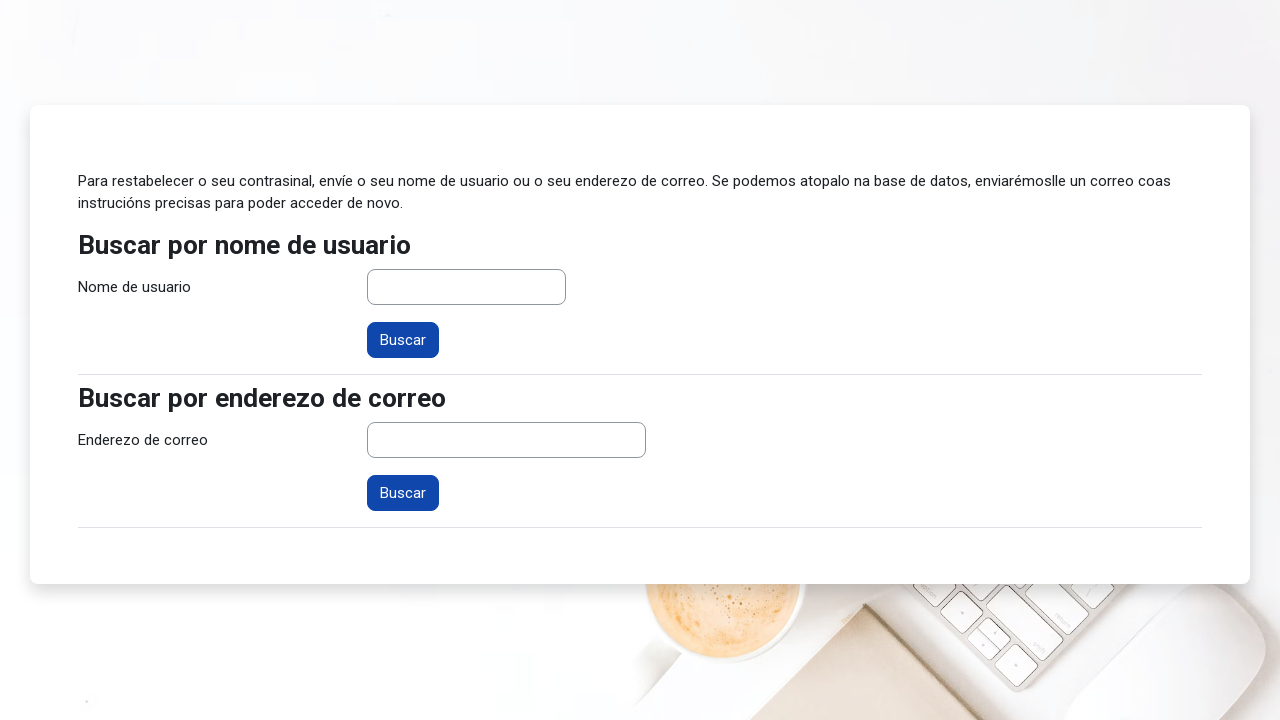

--- FILE ---
content_type: text/plain; charset=utf-8
request_url: https://formacion.ategal.com/theme/moove/pix/loginbg.png
body_size: 660415
content:
�PNG

   IHDR    d   �ǙD 
u�IDATx�݉j#�@�������z�! Ǥ���l)*��FSZܤ�*��ߏ���τn�5�^%}������]o.�<_nK���v�pI��n�˗����Ηmw:�����VO���;t8�>�?���5������sO;��ɋ��q��cۿ<�����[�cvU���%��$��������	I!h}AA! ��B@�*�BwX�k0�H!! � ��B@! I�! ����	!$����B@! ���$���)?p����LBBB! ��B���C}�� 	! !� ���BXB@5���n?~R	! %���B@! � 	!�
!DABB�%�!z�r�O!D!H�t!�7�9�$�0BBBB@! ���$�P!��@�� Z�pI�!!!!��B@!HBeB�����IBBB! ��B�����V�W�BB�A!l ���D!H�~!�`Z(���K`	B!L�BuB�Ca�IB}!T`� 	! !�@�B��IA�!���W�'��B��H!! � ��B@Ba�@B�$���?p�UL�%���@HB@ a�!�@B(�$�����u"��	!! � ���B@aB@���B49��B�BB 	 A!P��WA' ��B;�BՓB�z~x !� ���B@!! �1t�@�'!�p����<?HBA�"P!�@Ư�Q@�#����!��I!�5E BB@8A8! = �>?B@!<���� ΩB�$��Ɩ��0�TYB@B $! �qaJB�! � 	! ��Cz?<8_O����||�����rgS�8�XBB@A!! ���B���cwB���B���S�����q�?,-��S(�A���B@B! � �����I!�_Ot�.�U����E^v����B��A��Cc	I!! � ��B@Ba	!<eB@K����t!a8�",-��\�Л�$���pNB@����Yl����/}F*B8_��vMB��B��4�q��aa�(�CX���'!!����B@BQ1B@UAB@Q�n�y��:r�c���B@B!<@�� !!�!� 	!|.����y�#���	!! � ���BB�B!D=!�'I!l���N��P�*	!! � ���BBh!�$B��B��"IBa��π
$� ���B@�! !��1����!�a"	!T!�CO� !� ���B�D!!�,PB�|4O|k��ǿ�#~ #��Pd����~Bk��|l���9~`�Q|gi��~���)���e���<3	�o!� !��d}
! !���B@B�~!,ݝK�M!!��BB@B�B@B! ���XIK�	AB�d}
!! !�q! !��Bh�B���%�0NA֧�BB@	!� ���B��!�`�$�P?!�>Y�BA!! � �����6$��!Ha���O!!� ��BB@! ���C���*^� !�qB�>�������B���?!��	��=!�	!�B��)� ������CA�oS�!ħ� �~ !�qB�>���BB��"! !���_����	���	!��BB@BA�" ��BX�jBh������*'�0��O!� ���EB@B!>��#	!�B��)� ����EH! !�K���B'�S!! !�@��B��؎j/$�0NA֧�BB@BwR!� ��n�	�}^<_�eAB�d}
!! !� �@B̵04B@��
�B@B�>���BB�3!� ���u�F�lB�d}
!! !� �@BB��B��K!�Ja���O!!� ���(��BB@��C�����+��I!?!Y�BBA!!P��Fm�0! �q�B���'�B��d}
! !���B�BA�Uo���W!����B��)� ����E@�gS�0B|�QOBuB�d}
!! !� �@և�B�f� ��B��d}
! !���B�BA!�!!�B��)� ����E�! !��b#�����|!T!�g}
!! !� �@BX#�B@�!t!v`B�	!h"� �SA!! !�0B@B!�i��o	�}����1!L��'� �S!! ���(B@B!�	!�W?&��! �2!�Zx֧��B@B! �� ��BB&����O!� ���EB@B]���=!�GFB��B@BA!�!�P?��z6��l :�/�����B��8!Y�BBA!! ���������
3�	!�s����6�������*���Hç��`t���"A2&B �QP��q��'�E�`����g���W<!<����)���BBBB�!3���(�8��B�" �����BBB@B�C�" ��B��|
�B�����B@B!)��B@B@AABB�	! !��!�@B@!Be!�S�\��#� � !!��g;e� �P?��(B@!D! � !�����B�B�! �!�lBX��tB!hKY����BB@B! ���	��"�g/����hB@BBB@! ���(B@�H!����.���B@BB�!!�a! ��E@! �B�hL�v���k��$� � � ����E@�!�P+��D]!�)�V��!HֿB��B�鷄B.!,���E�B@�B�arJ�~�?��7�NW�~���P��!���B�BB���B@�"�! ���~o�,!��! ��9B�cB0BH����BB�~?� !$B��! ��B�?�	_F!B�F�ABBB�EF! ��E@! �B@!�Jֿ��J��B(@B@B! ��J��|�U!dB; �B�B������8� �@B@�Ck�T=!������B�$� � �������#B�&!���a�?h�P#��?@!HBBB@BA�" �0B@�zE!|�$!!!��Zs�� ���E@!�'�� Bae�a#� IAA! �ZX�@A�" �Ъ�wW���=� ! IBBA!B�x�" ��0�~z?�BX?�E!HBB@B�
! !��B@! � IAAA! !��B@�'�! IBBAa�!� �@B@!��Y�ʇD� ��$	!! �M�BB@B! ��jd����B@����B@A�" ��B@a�B�$� ���B@B! ���B(����KAA!! !��B�D! � ���$� ���B@B! ���BB��BB@!! ��B�!! IBBA! � ����B����������_2����)����F䣄¦�B�@��A6�	����q3����&!!� ��6E�!! ��B@!HA�	! � � ��
��J�B@AA2FB!!!D!! ��B@B���BB@�/BBB�! ����T*� ����(BBB@�!���!!�~A!! Q� � ��B@! !�^A!! Q� � ���C�	��" ��B@BB@BA!!! ��BF! �M%!!� ��D��B�B@B�! � !!� ��D��B�B@!!HBBA!�" !!��B�F�!�������BE@BB!?�P��B@!HA!! Q� � ��B 	! � !!� ��D��B@�T@! 	!! !� ����*�B@AA*BB@BA!!!�B@AA�BB@BA<�" � ��B@!!HUCBA!� !P���B@! !�!! � ��\�P���B��k!���M�B@!HA! !�B+_��B��E����B@BB@AA��@
���(�ЕO��"!��]@! 	!! ��LBB�W� � ��B@! !�~A!! U!���B@!_&�" �����BBPB�!! ��B@!Ha�	! � ��\�P����CB�R��!� � �!! !��J��Z���B@! !�~A! !�%���B@! ����d� ���E@A!%�! ��B@BB@AA�!BBB! ��B@B���B@B���B@! ��!�tA!! !� � ����B@�؇� q*<�qݞ�n��!?U�(4M8�Ã�V�l�!�EF�����#-�D��c��	�v�!hBB@B�'!!!� � ������B@AAA!�!! � � !!��BBBB@j!!��4!HA! �������B@BBB@�!m���@BA!���/
AABB! � � � ����BB��B}BB�O!��҄ � ��@� ��@BIBB��B@!!!! !!���$� ��B@BBBA��B@BBB@! !!!��>� ������B��BEBB@A!b	u	AABBe	AA!�s�EB@B�!����!	!! �Z!!� � � ��@�E�KBBB@! !!!� ��B@BBB(JBBAAA!�!�������j��BBBB@A! BBBAA!�"!! �3NBH!<QBBBAA!!!! � ������BBB@���" !��M¦Q!̇T>� � ����KBBBA!D!DA�CBBAA!�wc ����6O����B1B�!!HA�>!!�!!! !� ��BB�
�BBP>!! � ���B���y���B^BBAA�AA!! !������CAA!��t3 �����x.��JBB��B@!hBB@BA! � � �$!� � �����!! � ��B!!HA�!!! �@�B�]Aa�gA! !	!! ���B@BAaB�!�!!HA! ���BB@B! � � !!��BB@�!! ��!�����_�����/�@B�@���Q�BlC,!���	��@��}W%B���c}��݉�tv
�؍�hV�i)��H��(A�{�
!! I��B>� ��(B��� ����������$� ��BBB@!! !� )��B@BBA! !� ��$!�V	! !����B@���P� ��AABB@!!! !���B!�>"��K���BB�>� � ��?�!�!�����Q=IA!BB@� !!! �@b! !	! !� ��BBB@� � ��$����B@AA! l��B�'!��������!���B@BABB8BB@� !!! ����B@BABA!! ~���B@yE@B=�$!�|BA!�� � ��>��
g���� �|!!H! !� � � � ���B���ܺ�!! 	! !� ���BB�*��BҀB! !i�B>!� �����B@o!� ��$����s�B�Q !�B(��B���! !� 	!! �����BH�Dxh !! 	! !� �0-!H!! �@
*��� � !�������Bp
!B@j=bFABB@!!! !���C��!� � !�������BH��  �q!�B@BҐ!!�C1��$����S�7��>�H���B@AA5� ��b! 	! !�=!��O�o~PV� �0@ABB@1~������B@k!���4vA!! 	! !�D! �5�CAA�"�B@BABA! !��B��bBA!H!! ��B@!HBBA5	AABA! �p! � � �BB@BABA�}! ��A���$� ������BȆ6yB�5! �`�,I���B(��D��=�ޢ���U��ÆX'����ꐨ9!�� !IBBAA�!! ��|Gz>��B�z��� !IBB���B��B���*��Ą�bY?@B������98BB8}��Z(B�~�U!��&a���$!!�|AA!xtB�"�Fu��|�.f"!!IBBAA�!!��1�S�BțA,�����$!!� ��NF�B! �B؆� ���� � � IA���BB@!8��i!�Ǜ���E��#!!IBB����B@!��!�C�o��AAA��B"� � ��<:!�pFa���Z����$	!!�BB@B! �d�K�B����r
A���$!!��CBA! ��n5=!����h���	AAA��BBPo� ��B�7%!�Bă���=�/��QW�_�&����'CODB�������B7�S.� �e���N! �j!!IBBAAAA!P��"�x�{� ��!!HBB@BBBB�"<!D<�#���[yEhA�7�P��!!HBB@BBBBa�Bl/3�,!G�r����X<�f"IBB1�p�0 !!!�0�" ��Q!�ǿ��{��]!��{A��B!8�����¸!�۝�x�A~�B&� IA!��1��!HA!P��D68x��rY�E9��u�A�"��!�B�$� ��(BBBB��>�3\�"�B�P!�?�G�B^����B��B@]�$	!!ĜB�AAAaH��P�L�'�x'�!V�6["� B! ��$	!�BB�!!	! ��k}
!~Oz&��=E�E6@! � Ia��BB�B@O!�M%
�B��y(l�B-� IA!BBBBB�?C�(BBHT����B@! IB�����?���������D	8�u_��m�b�� �B���CB!�B@BBB�qB<y0?!�BYSB@!HBBȇ����z!T!Ըt�b! ��B���B@BBB! ��W��B�!IBB�����B�!��� A~7��!IBB�����B@�A! ���$!�BBAAB! ����B�!���)#���~�g��}�E�'�#l`�/Q=��!N�?�X��[lJ�H��Qi��Yu]!��(J��S���$!� ��$�����B@!/! !�B�BB@BB@! ��B@B�B9� ��$� ��B@! ���$!� ��$� ��B@! ���$!�~BBA�;F�:�B�B@!���ڇ$!�>CBAj0FBa�Vq�sQ! �UB���B���B�����rh.���D!lB�!� �P-� 	! ����(�N��Bb�c!���$!!��$!� ����B�?�����(�B@! !I݇�BB8EBȄ�B@! ���$�B@BA���B��	! �CA�~AR�!� ��������j�B�寘! ��! ��|A�0!� ���2u�
�bnB(_! ��!��b! �C��! !� ���~�%o7ߓsa*?@! ��BB���Bи�X���K����!����B���BB��~��B��WBȇBBB@AB@BA�`-9�����ߑ��S! ����B@�BB@B_��q��>�@B�B@BB!HBA!��B��	�"�B@! !!��$!� ���!�''��E�B��BBB@AB@BA� !���"������B"� ���$����B�y�)#N��p] ��#l��BB@*�$uB@BA:kΞ�wͧqB@! � � ���$����Ah?ĬB8BBȆBBB@AB@BA�,<������
!dC!!! � 	! !� �P��فWb�E@�B@BB!HBA!!���GGW�\!�B�B! ���!! � 	! !� ��fX�W�E! !��QȆ�B���BBht���ħ�+�!! ��B@BB!HBA!(B����߿V��}+�S��2$Ď+B@! ����B���BP:�Pf�@A��u����a�Gx! �SFc��B�����Ȉ_�y!	� rΣNTV���q]߿��	�냘��my�����[%��������}ת)$cP	 �K@��/��'���<&��F,K/!	!!!!! �P=��K�6X6�Z^��r���f	��+l{_K(��!�B@! � !!	! !���!l�߬���:�XO�9���.���;�zy���zy]��q�	�!' ��c!P�����$���B� ��\�7��`Ck������SH��O9a�J˯ ��"'���! ��(B@ABBB@! �[�e�.�e� 
�������qXߛ\0�����[�RQ�F�C z.��:{��Ê��TEeQ�8��5�fL�Yc$gln�$�0�۩c�p�t���!L!@�'B@ B �B � ��]� !��tm������qr�=T�%Z��R��J�HK�Ĥ��H�NpF;�sN(�s��kB�B�nBx]��B�B ��A!�� !��P�tu�VTy����x�Al��&���$���E���#o��H�?��i�.A�h�	����q � �{�� !h�� "� �B B� ��]E��?h���J��
k���6��$L#?	-�m�o|o�y+o�e���^}�䡼$� �7YbL�)!�",,A+�t�i򃓊�^<K6�z�}�?� �+�p�3o�B�7E���H�@A!� !@���m�ߦ�~����A�N���Y�e�e�| �Iv_n��Bo%E�j����Y��F�M"�e�&۱&q6UKPH�����!L��,��u.B�q��=�� !@��,BО=!@DAD�@� ! ���&����ַC]۷�n��<(*�
�ʁN������Z�@n%e�I�������)�|ͦ�HZ�)$ܹFN@Bsln���R����#=1!@!@(�p�+T�5�@!�@A!@�!���6w�(\.%q�&���wm#��XS�UY�E!����]x��o[��3���<p����6hf�-ْ!iʆ4oK;9�����������.-�m�L�\�?��L��y��7�Z�"�T�x��ţf���v�u[q�^+
:Q��>�&��X���̦le���Y��5�`���%l;�p�	A��D"����.B!(%BP"%BP"%B!�D����V8�a�F~�����Nu�v��!'� ����<��Q8��~8 ^��Z�rR�R�t��Z>S)�Z>���+��
�H�%4��6�q�lZ"�Y��,�i�q-���$<�漂A%B!��"�'�X�Ko!��!(�!(�!�D�B�u���O}������ q�q�u�f�m��ژ�?���h��~'�Z~��j��U�얳{�,n���#�\��?���K�z�ר �Y���Q�$��� ��G}X�$����l"�Q��O$<�����S�[E!���bB!�P��r�� BPJ��DJ�DJ� B!hs�����8&�q�g��Eh����Z�v�S�4ʅj1[�g���J����v�����P�r"���"����ա�^�۪��=4��A���8
1	1EGpW#����O�֊�j7"�D"��y"$B�ń�j"�!(%BP"�7/�!�D"n>�5���~7�����NM��5��S��mU�U�A&��=8A%�&���~��z>Q��{��~@B����J���	\��A���F�E�����ᕬV~���D"%B@"�[LH� BP"�DJ���'BP"�A�p�#�	���bP� %~�{u�]���F%_)�P:ڣ,3B�j�*��Jn~�lvaIl�r�����~7��>8!p�l#������ʛ�K��D"%B�!�bB@"�!(%BP"�A�pM�Dj�I[��q�X,p��;�����0Z͞h�4���nx���aOrn�^~B~�Na�N%s���]���ÕSU��rq��>j���C\��,�T
��k�t�����"�"0��5�ǣ�dݟ��*#,�Fv������S��͛�A��D"��!�^B@o,!��!(�!(�!�D"���� \R	a8 �$�0#�^�"� P� �?(�5��F� �s	���gl���U�\*B���N<��������B�k�&���t2b�^��[Q����(�DJ� Bx�D�����A)�!(%B!(���ڄ���@?�>�n� W�)��T�p
�76�(�^� �B���1B��v?4B�����̽��.���P��_+�5
���!j�bK@�r�]�u�^��{����7�D\E�87"$�%B�" �֊`�"�!�6O�p{	�9� BPJ��DJ��DJ� B!�0�����>�������CBع�����\�M$�:�Ņ^���ʉ ��
{;��'^A��^�x�HȠ ��m׊����ԃnþ�D�%E $p�2a$!�]�-,a��S)�A��DK�~BX�$|�v�pC` BPJ��DJ��DJ� B!����y>���G|xѲ�=����|�-�O��;����w�s��X����x�� w�	7 DK@J X�<�����A�J����~�ν��A܋0
�%E�ve�#�JB`.!l�O7;��A�R��{��x����ךDJ��A��A�D"�bv?E�ϒ ��F�ﵿ�����wA9h7*F��&!��Bv	�2�ـ��P��"޸��g!�U�,�S/u[�x)����(��D0E $,���\Hؚ�"�!��!!Xo!\�"�(!��!(�RB�!�D"�Er����\��u	a8�R���A�$Sw
Wԩ�1� E�u���f��
��;b|���	G�"����a��T�4K�f����V<� E@�Va<4B@��v� B!(��'B����^'B!(%BP"�D"%B!�D����A���r���0E�k��Q����!�֡X���� �|��� ���#S^�gŊP+T����a��iT��R�Z�+	�@� w�!0w��Ço��"�!�7�D�)�A��DJ� !(%B!(�A� BX�����B�{����������]̧i=[��x����}�;�z�a!��n+�oƊP��{p�<����
����2B`�(,O4�j�N�؃d�j�v���8��(2E`K{�m��E�g��"�!�>{"�[LH� BP"�n��!��A� B!�p� ��� A6$*�׿�DB���KH�,!λR��XA`�pu�2S���Y�a�B�^�"p!�d�^�LF���$��"��&~��j�)!�DJ����!�[O�A��DJ�!(%B!(�A� B8�/��`�T<���d�~�9!��gD�"�?0B��~��.fj6� H��`P:�8���)��"P�f5h���f��D8���a$���(&ۋ�����'/8"�!�>K"��KH� BP"�n��!��A� B!��b>�q��T����&�`�йD�$��L��H�z�b=�(F�燅���A8�q4���eyG�G�^��(B�x���j�pDa߅ZB�8$�P� asB�!��A��Y�������A)�!(%B!(�A� B8K��/8�~��_���Y�[�|vѯ�y�_�R%��Y��a�ȫS�!��q	�-"!�"Tr�"䏨�R�])@.V#tZ�N�����A�w� a0��I!W\B8M�+T�a�DJ��D���_�DJ��A)�A�D"�bA?X�&����+�����E(d�6��B�5��&r`�@B��~B@�	��X	��%E�\�܀"^��߁"DA/�}*'���"��"�jE�Z"�A�6I�p{	]?!��!(�R"�!�D"�Er8 ?���ES�`~�J�,�"4k%���~��n�az ��)F?p�`!��!85��L����
�z�o��v#ޱ�m����-H�7-�p<ZQ�k#�A��D�%�m%��:!(%BP"�D"%B!�4�0�9~0�����8����E
����"�Ʈ6��ɝ����݈!�P	Q�Ž�^nW�pCB��w	�$PX�x�,gڕb�V���^�B�R?GX%��F.!l��!0�A�D"��O���A)��A)�A��n^S�-�?,�:xsz4���`%����{x���oT�ysvv�|9��7ɯ>���p>�i �|1��??���|��]�r�U+�F�^�� *a�Οp��P�"!��p��f��r���a��i��q�^����@B�p5�0�����Qx2D����R�����S���E�)ou�����	� a�<[9���L�b���/-<�=������Ԯ�]�֟����!(%BP"%B!(�%BH��tB���G?�L&x�@* !�"��u:n��g��%`��g���Ϧ1!��=�={��>f��E0B@$D��� !�bB@w�(2?p#!��H�|<��*e���
���j���f�5E�&рAN�	!D8aT²"Xv�J!�DJ� B��D�e��!(�RJ� BP"%B!�ז���J������f��'��@N�� �������8�0�>�ab�,�=����\��u�MnWNj"�T�؄�?�8����D�TKXPX��ݭ��H؋+B��n����,B'�w9��bE](BL���Y��	�D����kD�)�A�D"�R"�DJ��D"�!����R� { �6^ <�=�bD!��=��}����x����Gg�)���~ E(f�EG����P��lE���U�*�_t������,#.E��R�Ԋ^�j����D@�0L'\Q�"0wG��B�*!lrD"�!�D"�DJ��A�D� ��D��?{��?pK�ķ�qp�>�W����A��Wῷ�-x+
W~31",���qW1'�p�/�7��a��n�ʸ���^�
Z�F19H�{>.|�"E�W�M	�� �A��L��<:�r�U�ۍ������ʈ�`�pr<�"��	�~p݊�#B!��A� B�.�DJ��A�D���D����j��R����׿���'��d�Gx�X��<ퟋ/�>���3�8� 9������E`�^�p���DbE��1E����`����`�bEhר�^�E�V߀�$�j>��x2�_�)���솽*B�BD"�!�D"�DJ��A�D"%B����L�;��>�"8��^� {T�tzq�+?49�/�G��,	1��>��S!
��gS#t�(f��� �E(!�S�R2�S��F���R��P/�
�&���k֨�8�׆"|��0\.X����EXG`����"�l�"�m!��A� B!(%BPJ��DJ� B!(������T? !�b\yc�`K�� ���7+gs�np�_�ᗱKa1�>s	��,V�f��y���02Bp��a=!�`�:�P��A�qT�J��A�z�J:��+!���xHBp� a!l�<צ3%B!(�V�(D�uC���A)�!(�A��Ds`����d��.K y�x�sG���%B�ps��D����Yr�{�5	�����-T�|HW��ۘ������?���O���"p!"$��kboA��.*��$��A�����dn$����<;@|���)��"�u�PV+�l���(�Ӄ��"̔A��D�*����GL�p�)�RJ� BP"�AI����?0B0?H%�/�����<9|��<@60B0E�=_p�2~��8���=�*!���1Eh9���P�XjyB��G�����-E?0B�j�Z>^�Ш]EH �i�D��;�h��F�]�lS[B�"la	"$B!(�A�p}~`��A)%B!(%B!���E��8���`�<��j��	8d�{������@B�="*��W�\#�ċ�l����(��C��n� B@6|`��E�#�nK�	A�5�v���a��-!>�]99�v^	!h
A� BP"�M%B��&BP"��A���A� BP�!����K�����j���9�(���_r-������@$|�����/E0BHn� ��oB0=�(�Ǯ�ԍ�.!�"X~P�_�E�4���^�D#�U��p��@E@���Yf��A� BP"'Bp!(�RJ�pc��A� BP"7����G|~� tJ��5�`0��ps2_�=	�Y�p������UB:��9s��SM�}�;���/����N�DBpj'a/B�2r#*X.$!��*B|-�*Y|�N�LH�5�A��A���"@����$��GCt2�N&��N��!0�#�s��-xD"�!��5��~�n��!(%BP"%B!���~���`2��B��iz8�	p�u[�����9+��&��@?��H(�L\B(�0�W�zE�bE(��8B�^��k~��A(�D�p���X�aI�B�"l��G��H� B!ܬ=��M>W��f�DJ��A�D"%B�����4�`��_4����	�l�]�A������&a��S��M~����^O%7�{�"����~��o��P�D#�s�P���o2�E0E(��~`�+%��"��j�v���+�F�o7�Na<��~���0�D*���������� ��g$B!��A� B!(%BPJ��DJ� B!(~0����:�p<!�k���+�t��f� �i	�
<΂��F$�R���r��Ƅ��A�����{�q�8�2!0/^�`�`�"��E`/�E !`�Q�6K9|�n��mթq��$�q�_%�e���UBx��"��N� B!l��"��RS"��A��DJ� BP�����=xwx2Ga����� |��~���TKy�Z�4���� �]���d�lꚁ�<�/m���;s��n_�+8�]y�C<X	�!G���_��[_�J�V�e�h	lu�xt�qF�ݎ�(�'KU3�j��zn����f� �U<l��:D���r�Q	Z����,�"��$�'���8�?�NF��qPg�2{��=z���ulD0=�Gi�D"%B��D"��<"��S"�DJ��D"�!���q��$�JO&;�����0XCxj?� ��7�Q4�O��
e��C���Yrl� ����?�+8Gx)B�����{��(B+)���]c����>�\��\%s� BXU^cE(��Zѫ��$��kz°A���[�"�#�g+EX�vD['�!�^��E"=�H��DJ)$BP"�A��C��a��~���F~����������<y���YF�'O�<y�N��ܻ��'���+�m
��2B����Eg6K�">v����/~�r!�Y��E���ަ�p㔉_� 3K`Gh�2�r�]��χ"ĳ�z�5�m�A��(��"l2����"l0�p� A��A� B!(%BPJ�DJ� B!(���\B��*!�
B��t��)� ���)���O�Ǔ�����'X��LHp�(�+v�����}�9MH�I��"8���B���/s�r��eB`^�}�"!dw?$!�" ���#,%��Z�Yδ*�N5�E��]�<D�w��*�q�H,�x��� K!���x�v+	A� B@"�DJ�DJ�D"����������%�w~�����*~<�*c� �_�$9���?������:X��+t�U�?�x�W���\�2cp[̒�S�g���������>�+�;���U'�y����P>���	�(�^(���8��#�Y�!G�C:�b<��n�^E�6�"�=ً�*�a�-)!a9�kP��OJ��DןA��^�Dן!(�D"%B!����߆�҃��#�BX� #7�S��PAة�szz��`�Emg��U�����<p�s�i	�_ӆ��o~��!�6�t�KB�Jؽ�(�,A"���EH$�Z��x�r5h��V\��E������J\H`��K*��-�U"�a�?�V&B�0U�p�)�RJ� BP"�A��� ��xa�n�{l�H@F�R�7'�a>8=!DQ��=� 9��;ʴ#^y����C�����+,M6%S��ݏ��"x�"�]E@F�BXC�B�"d�cE��$4K�v���+�F-^�쵗�O4:�d2:~$�%�˳9$�*�A��A�p���~ B���A)%B!(�A��D�? 0��%�N!�"�y����l>�pzr���!�"�����~�x�ΓC3ೌ��%>D�w\!�	�៰~@B`|�Q�F�#����!�����?����G�� E���P�݄"����.�0��(�!���U�=?t����	A� B!(�A��
���?%BPJ�DJ� B!(�s���8����}?��B����� ���U�������^*!,���i���\��eq�w�!8[}�љ��� ���>WN/�M���R�ϯj����ڗ��|�O4*��;�zM�����l�2��� ���N!����򇬖�G��B����V�Œ�w��		q��*ZCT�M!aEDJ��D"�kM�`� !(%BPJ�DJ� B!(����+B�0��53X%*���'��z�"�F#| �������#��K������E�+8�a6�`�)¦�p~6P��"�FF��Z��Y��%��R���8� B 0�Vv	{X����:$��p�����`a[E�JD"��+�&B!��/'BP"��A��DJ� B��D�� H�]��AE���I�+"l�鄀��w�'��ޡ�
�irhv�� W>��s��!$��x�_�+�	��{Ψ���ق����	�jD?`�+7"�#�)��)��`au)�Y�#��.J �����+#B�̈E^(BDE0BHQ�O�%E�D�!�!��A)�RJ� BP"�A�����!Da���%�|f��QEfЩW�+�zB��ޭ�$?��d*���`O1�8��8#��N�#�Y�o](B	u��UB���E �!���R�=����"��P�gEh�/V�� Q����A�TE���v��~;W�A��ִ�"!(%BPJ� BPJ� B!�%!�,#g�0 ?"'~�sy2	��܅p<�[�����|� O1B���S��ꭷ���o�B�s���~����� �J߿��/�����Wι� �MH������"!\�|�DH���d��}�_���iU��B1�x��Jn:Q���]y�}dk�A����)\7'�KgTC�v#&�����x/B�Ɏ�at<2EX�tq^�"<]9"�A�Dך!�EJ���!��A�D�$�|����ǓI�Q�N!!��g��/�}+
z�)#	���{*��L�i���`qy�x�s���j�p�;I.Ċ��� 7�A�|qv<��ӟB:�X�<����NoW�d�� Bn�C"���"�?���M!�f��H�[����( ��^�@��5(�A��A��
! �M�DJ)�A�D"%B����� $!�,@B���Φ-���}�����7���(��p��A�"�f1gW�@��b�<����;�`�>�����}�5!8-�b6�8�������O���0�P+��S-��ڈ��j����+9 0w�2	����p��b-���\Ru��kz�8�!!G�EXZ��0��*����va�&Bx�!(�A��!(�D"%B!�n"�g�~��"����cr���s�o�R	��������� �������lN?���c	��}��!�  ܯ?|�@EX@0� E�^e#�A�e�zM*f�w޳)@[~�;��""8Q�����F������E�\�<�W#��Ѫ"lO�F�.%B!��A��q"����&Ao+��A�jMb�R��ٿƸ�&g��)>�/p=��x���ઠ��s�Q�ݷð����M��x*`_�\�G��g�\�����f}8�;��0�ݦ��+�_��n���=�??�ş3G��⏴R	���W�����o@�Yi{Np�,?}���－.��{I���^�6���߶04�Y���N��G,�wk�Q9���C�\Y%s�U����B�p�*e.ˡN�خĐ�o����øz���Y��ax<�;G;-�D#ۮ���飇W]����!{yE���k'��v�A�����Yŵ�)�߿�����r��f��y"��R"�kO��D"�z'B`������TB���~��b(!6�����|vAo���Q�|�����J�������eE��֦�w	�?��wf�>�h���L�����?H���5*K�@?p	�	�}\�.����#�,b!�Z�|��mT���V���VP��nD��K�X�1�A� B!�D�\?!�{ٙ����̼��eff����wuO�pAW3VuWwA���v�ٮLc�	JS�"�I�R���I�yo�Z�t�Ν�s�P(�����	���x�<N''���[�6+��\9P����l?`��-�1�40XC�U�б���=�?���z����'T���*�\[ʎ^U�Xa>�C��O����q˲��ȸ�W�?)B�ԊyRB�?I���@�y"K��P\���~�#7ؙ�t5#K�mft0?���f
#�F�b�h.BRDD�*��IE��G���ʅ7�������������������x<''''�Bz<�Ί&���� I��~��S�ww�~
ak� ���t��Kl77�������]A�F��"<�����BdE�r02�KZ�LqE��"v�1 Af�#Ã!� ����v�FHvt $�Zy
Bh�6E�^KHJlF±�8!X�������<����qB��qB�8!x<�c�E�r���z�\+�~��6��T��DN�	�6r@S�9�g���y	�"D;U����P����y��"�D>����c�ecy��G=��k#�}���Zq��B�"X��/��w]��ptA�
�%0��!�N��t�+����TW*��j��"@�a/��#��[N�n�he''W'''''����8!8!8!8!x�<��\���v�� !�`	��?0?h&:b�{�-)�Jz�������E�06�T�r�x�����d.��۾+?8��D17t���LBB �ւ1B�at�3;�!�A�)�*�ɖ�И�73RA1K!�.���C�$'''''''��3N���qBpBpBpB�8!x<�������������-��w���mhdM	{����*�;!�BL�ך���#
��.!��@�z�aEH'�h4�}Y�������SNndDD��t�� szG3�FR��TkE���fgj(Q/�%���#��X�A9鸊��DE�m���>�8!8!8!x<��	��p���qB�xQ���� <P4���`����Vl$\ B��E�Ag���7#�����o������1�T���"X��G�HKB�)BB{�0�#d:.&*u�F�Ho�H3t!@#�=Q#B&�&S)J��"DAj�J�VEhG75�Y	aqq1�v����	�	�T��������x�<N�	����+�J��69Q��87W+���������/��Ž��(;��=��f)�#ά�BT�60���V-�yǏμ�*Ul���bsT��d�駟���3mA��-��e��zw�0K�<u�7^�n�(O��p�&%��%������$��΋��Р�E���!"
ý�:�2=�v�ý��0��GLMdIy*�N��"`9Q/Bev&���!9#a1��G7A��\<NNNN���qBpBpBpB�8!x<�����U��?�W�$��O>��� I���u��E���5�J5+$	A���SO���
�(B�ZF�?�P������b�A�H]I(Bl��A��麔�jK��"���p_x@;Bd	�B`:�ѦFJ�JQhJ j�R�V���՘ee1���k�"�|?pBpBpEpBpBpBpBpB�x<'���	�	����G~�+BP�%�Z՚�`~�9H��u���8������-����.�G��^�|Hd)R��{��B�����l���}����0�3=>T/N`���w�B �h*����A		��AQ� B 8Z�AB�J�� BH�"@$I��!BP����ޅ��p+��	�	�	!��9!x<��	�ㄠ8!x�<��?0BP��f������$!(�D���*�,��PaG�!���uU?Wi>�jSR�E�hB��/�����i?{z�����AB��h4��+�L�?`MB9	�$	?P���<P"HA��X!ԃ�ʊu!��!EVGX�0H8�<՛P�.'�[F<NNNN���qB�8!'���s��Y5B�X[�:?�ڌB���qf$��=wH%EPQ>���W��`� !��V3?x�'�)��hG#��<�df���L��g�?��Z���������j����l�hgR?$�\̍5�"\��^FJ�	W�)Bl#��H'x�s.�O&�3����\���ʣ��2b�r�V����f�d~vf�1K��,�5�^���CH��(�>0E����\>"qBpBpB8�#tB�x<���	�8!x�<G���~�07�$	!6��X���Ѩdm[e�haez�mnv8!$aj��S�K/~�?����|��{Wʣ"� J�����3�)�`�RL�)Bv�G~ '��J��IBP�A�`��!D�0B ,���f/;�!��V���	鄐T�tBHW����	�	��֏�������x����<N���l��jM��.F��������p���~���@�lr��0R�a��!�'x���q��b�p򹟢~B��Zb��?����ן��?�R��*$��HS*֑'K~x� �iD'"�'	!\��"�p�65��gK��rE(���gk�F�b�@;iB�v4�_ �:H�"�H;B''W�[#NNN7� �<����������qB�$�~@���A�R��� BH�P�LlAl��rp�
��l��,�4���	�-�2g����-IE{3IE��}�?`~�Sw~c�4|!��^<w����#=��!��ܘ6H*B�8�a:Bv�E?M	c�P�犓ME�F;�<��ZU�@D��Y��"$�6EX^N�ER�ܸ"|4���������������x<'�����ǳy̤S��k������f�{�K�At���*34��S�
���}B��������&'��!pe��nEy~�zt? ��e�l���݈B�)�:���1{ۅ�g�zz�0� ��啹F��˯�}�R��ޱ�Q{/��&��b>��ܟ����9T�F%x�4�`L��/�<��)]$��R{���>�g���������c���ֺhDA�@�$nC�]$7؝�%�(�ّ�xE(MNT��E�3A��#�իs3����B�N浣��<YZ\ xa�����h���!�z��H���NN�''''����8!8!8!8!x�<N�,,4��V�!J�Qyqn����O>����R���mʁ؀�e}�ڼHEs�ѱ�a�ք�aT/��gr���t���� ��{_f`0��_%R�!�?�����
�i."<@�?t���g��7-�Q0��<�"��tnd��[� �:X(\� &
鄠��0>4�"LMD�i�2�Y/BR�!�K�+B:!�qDB�	�	�����������x<''''��'=N��0S���������Av,�����;���s����ڨ@��ܿH�W��c`K����_�BЙ���Й�+��헯�֋`�`� ! 	R�����B�o�����'�9S�(%����Otv\���@��(�!��Q�H�"�ID�"haAt��H�kW��;Hv��"d3Ͱ�Q~d���Ώ(B�9��E`/��C�!�h��֋��2NN�''��p����x�<N���	��`iI�u��1?@4� ?x6��q�
O��@%~�
�
�	�-�h�"��H��Rj^��˵�L�TZ]]��>�#$
"
q�h��c�@/�B��$�'��s����	?�և�!!�tw\���`��֋��"���XDB�.�IE0B "26��T��h��X&R�l��Q��"�T�"�BEP�~@��#A7
	NN�''''����8!8!8!8!x�<�x��a2g�0��ZI�����x�?�>�R��J  'H~�7�bb��lS�}��/NMMQ��F�	���f�vD��������,	ayi�"������'��6BC���Jeyn�+O�{OwG����F��w�lY������x��ٳӹ��p�s�8�ӕ���N��,N��"��AF{����v���Pr�]�65jf��0��0J�\�0Q�B����vgj(���P-̓#�"n\�9n���NN�NNN�:�����x����<N'��� �o�B�����_�������ܳ�����IR�,A�t)���������z�t��*�)A���W/BBf��"\�t��A>(B�����FD��3@��BR��>���g`�$	AaS##���&�P�K�]���D�@z4E�h�H4Z9P�E��ӈ�Pe"HHW�$!�W�NN��[�(���<����qB��8!x�<N����$��@~ B F3�
��?U�z� ڽh�ypG��� }�M�Ʈ�L�
����E�R)
�bquuu/:�����:B8�E���`���2ר���.^|��������s������ԪS���x�����j��^Mqy~x��?!�.Z�f�_?}�3���j��^��H��"\N!KR�!����C��١��h�������h�^C��9AB�������8n#��$���p�qE�8!8!|tr㄰lqB�x<�����G3N����Z�!��+�6����BBh���'A���K	��O'����T�21�_ɉ�֗���T�!� R�^S�E ��)��I����Y��ZI~�"�=���Y]�C^}����Z�A]�}�4��PWT� :�(��HF+����heS��"4j5�1�TA�mj$?#B��:�	�	�	��	�	�	�	���x<N'��8!x�<Nѱsss5�j�0��EאW_~���sԦ�l�P�<l/���F%�pk#E�`�ٯ	9��R.h���"�5�P��vۯ\���ۧ&Ǖ��5�V�`�{�Q0xhm	�g���f�T��W�x�}w���Q*�^+��QN�{��v�7	vH:!X�6V�{��/�b���>]���Ԋ�S��U?h?��~�s��m���tI��kt0��L���s�����)M�zy����?;S�;�"H���NGQ'''W''��'�'����8!|�℠8!x�<N*c�� �(�vt\�!�P��f!��شa �ڮ	��!� �%\=�m���;�WI5Xd��:�9P�|kE�����&��s�����{��#�'y���u\!�"Ћ�N��B�2�}�!HH�"�"�;��!H`S#Bt�:���hG�UKu �B ��
����NN�''''����8!�L�	�8!x�<N�yс4�=�P�}�٧��Q��NH����	lT2g��R�-u�N�J�1�#�J��teև����v�6����ʕsSSY�2�f��˂0 aueQ�\�\�����4��/>��Hyg{��%���C���]y�-�7���9�M�D��(��$$����`��Y�0E�`�@LS��(ý��8ab���vMf3��(1B�a*F$lD�MWN'����	�	�������	ay����x<�=!x����<N�#�T+鄠@K�sIB����u'�7�	��, �����/ollp/��Hx 60N�lxp\B ����BP�~P��!�'���Anx�%!D���5"�!ʻ*��t�#BnE� !!�9�ի�P����l(B8W�,..��F��PCwBpBpB�8!8!�rpK����x�<NNNN'��M-��� !�,ۘ�e;B2-�'�@Xτ���H��.�B8uꉩ��$!H¹���{I�?��T�:��� ?xW�	bGp��}��mm�.,^<{��O>�ΐH
�F��^�Vf�2L*B�F��	���@��#ajl�<�H�َP�'k�"3�gk���:������\���� �4'''W'''��,N���qB�8!8!8!8!x��O ~@��Ē���]	���ME&���V�*ޅC���F6�Y�i���@��Khم@h>����ݕ+oC��a� E`X��w�a�p�`~�?@���ܳO�]x;�?������"�s��DD�0�	���P�!�"�u!�"�ý�;��;�M�� ��LfG����Di2�"T��Z�$H��7!E R�Ņ(�M��iqBpBpB��ڄ��������x<'������	!���_ggg�HD�/�?w�,�:D69���TL������P��nk;Ђ�zl�ٌ�6��7�����x��St!�j�����Zs�}�A��)~ E82!$�-�C��k���!م ?`ӡݝ��E�3�!!���g����� �"�)*�F�A¡ӕ-�����B��`~`�0�"�������t>[�/MK�hG�����"X;�"EX\������������	�	�	���x<N''''�B���z�~,B �>������B�6-�ĆXc���j�1�Cb�:��oQv����*s��)�CZBf��~��1A�P��	���Ln�x�i>� I�"�(�@�f ��-	�Ct��n	��7�awsE���BS�Q�$�AB�8�8FRЂ��!;�31�!f3LMd����Dy���X!�"4	A��P�#��OTvBpBp?�8!��8!�8�cW�<���qr�|�J��'
��|߹��
P���:3ӨV˕J)�x�f�dJS�(g)�Ū�D���\����OX�"	G%S�X^^�. 9��Iu����b-��;A���UR,f?��_{��ggf�gf���=O(���k�=����;����UY������n#��T�I��LEy��'������nm�� xjרL�c�άւ�+���I��sg��ǃ�]X΍dh�'��LL�7����5c!`�2a1��k�k���4a���+��$lm�=�F���Л�(�O��P�+�&�sj�(B�Q���T�B��ؘ!��(��lY^Z$�S�G�H��!i	��~l%�� j� �|�k�.@�?%�'89�Ԛ���V�WbqB�x<���	�������BX^__W��j�"ΰA2��ɖ����LBR �C��2�zT++"+���P�})�:�����L��=z~��N�"�e����DB����oF~P�����<��с��ٴ�.����n�%8����� �([�"l�v�{Ǐ����`	�\9��A��B�l؀Xd�����X�B����"��(��^�# 	�qB	F�o�R''''''''����8!x�<NN��!�ׯ����*H (����5�� �E�^��&� �(�6���FZ�P�J�A^x�A�S���{������R���Ъ��"tuv�_
���	l���@�4��B߁B�=_�0�p�B��<jb/��tn�7r�"�vR�'��d��'�M��)�0�X�y < Z�"\K4%t�zǇ{#E,�����A/�De:��4����"�����h)�� !lG v�V[�	�	�	�	�	�	�	�	���x<N'�����$��4?9�s�2?�����A��2jD��[�"h.��B�o5�ou�����F�����G�$	aj*{����%S�IB ��M �N�?��v��"���a�?�9x�c``7i�.��#�N{[R��"F�\&�ւ�E `�"E#1B��@l��"��JlG#��W�VfX��b���(}�r�����8��������<����qB�8!8!x>~�Lz�A����?������|��NYg#��"��wC'�Rt�̚����v�,\\$�?x��m�"Z[���_:)9 W.����W._Dt���X~��Ο=�RB?`3Q�AH���|�t|�"��j��#ќ���k�
�)�yQ8A�h��t�f*h�r�h��Qnx���o����	�F!����"�(vQ��pQ�"���u�������e�2Q/;1�8�-�E�'Q�z�8[-��Q�u�+��tE�[^M��+%�BpBpBpB���	!''����8!x�<NN��噙�����5��7_'sT�	�eZ��o~�k��� E�,E8.!�I���[B`~2��=z�ؠ8�Ox !�6��̃/�tJ�4%T�Y��p~��'P��1E��Al��Z�~�$���ٓիdr�Z���6aee�:Q�4�MH��B(p�����'P�B�)��AL���p�Eζ���d�p�a�B��S�E(O囊P�Bf�*B�4f�F,���Rt��"�ŏU�a]NNNNNNNN���qB�8!x��<MB���:�?h4����db��^8���)<0BP������BD��֊���ͮ;J:'!���FGS�t���l����˿������BX$� Fڰ��N��`��P�~��I�bWя���g�y����k�����B��q�'�zԚ`[q&Ԇ(��U����7�,F��x�;n����D�Rvdv:��QNюFBw�[a#�.���@1E���u�Q/��p3�Cӹ���qSv4�,W	ʅ��K���"4�#�h��Lr##''''''''����8!x�<NN��$v�o��ЂP�T��!ܿ���/>������R*�4�T��<�"��������ؑ �bq
?������$!$� I�� $�P!F�����xⱱ�a�v~��Ҷnd��#B����\B͓�| E�h"<���k2^�=nlm�$!(�b��^<wB IB�0��쫀��N@X���ڈ�����Iف.b��tez�A���,�`;^V^�fM��"�#*�Q�6��8z	�ㄐ�d}��'''�[>N���qB�8!x��< $��$���:[�	xkAh4f��/�h��.�����/�Sf!����
�(���I�'�g�2$��9E�ٰ���~�O<zyz�Q/7S�Xr��S��݌��2'�y����*���?'���9^<�y��G~t�w��'�=�l��1?z~�FN=���o������e��HH86��� D��!.�s����������"�.�c��"�]�&њ�'�;�~���s#D%S�ho�n;CXw_Q;.d:�HH��X�0c��%Ћ�ˠ}�	�P�ЎP�g����t��T������k�PH�^��"��F��h��Ý�	�	�	�	�	�	!'����8!x�<NN���Ʉ7�i�e�)�bS�/���A:!�"��ҋIB +�D�pBh�C���?�����o6�E"B�`&�~@6S�� ��8�J�8e�a�#�>C�mb�-�WC�(\�.j��'����Eaf����J����^C��W/��7WQ�����k/D�@�Z��tS�,����E$$	������6�."<����4	a43�.�@�F��Z�"��mdd��#�8V,�X��������	�	�	�	�	���x<'����	!ǃ�I~���0?����/���)�_|�38A�HE��g�|\��Xv��	��R��Q�at����:a{��}����&'�~@�~�כ����OJ<(�YYl(�3p�����/�G!k509 6���AW���hϢ�u����,��VhD�����=7��V�`1��Z�0���O~p��+��ɡި#a(I1Eй��Y�"���ES���˹L�X$���
�Fȏ�O�'�˅q�2�*�"T+R�
1B ��(مp�^��0-	�98!8!8!8!X��<���qB�8!x��<7�� I�?P�����PB? ��"��"(F�t*��}�脠W 9<�X�`~����$�l7���1	�l�y��k�xHJ�@����(����(z}D
7/2B��^VVVU��K��)*H'�"<���s�9B IB ���62��6�@/���9l�r��M��Y�:C#}����"�gK�h���o.�P)K��@��&"4�2�8t.B	�8$ǻndd�N''�c�	�[:!x<����qBpB�8!x�3B�_�k���?P���������f�>TJNfo{�Q���g���'�bQ��>P��)�v4b����5F�tB�� ?�������x�dOG��H���Mr�׿���J�	��6�?`:-�lmƔ|}������$ٙ!3�-ujs�9�
�Kp�����6��e7��"�w�%��!ً !mgd�!(�Qԅ�����E��06<�+MD�0�/O�+�ɨ����3֋`�$:�������A���~ȑNn	N'''���o���x<���	AqBpBpB�\���� $S���/�p����B�IB a�2�p܍���4��~@��B?�B0E�2��ăzt�'"E`�2�8�j0��2$�_m5�+ؐd�"��<��ƦU���s>!ЋPʎ������>)I�)���l"� ���� <�!��vBPP��F#a*;
$L��	 �v�Jq�Zl*��v�"�"43?�ވ����tB�F��''���1�pK�}���x<'���	�	��A7h9?�0B��|����$�tB��6\+3����Ϟ~�)$��T8~�!,E���믦���|�#�d��'3<B�9����y��ɮ��%%<�����[^�x�_��p��0>#������jAh;{� �"�$I��@_�kt��"�\q_59Н�B>y��so�qz:721<0=>��Q�D�Z���m���"�@B�^F�8E���KZd3�$�����`a�9]yrE�'�KS(����e�E�v!�W�%Ң��#��qKpB�8!8!8!'����x�<N''��օ������?x���J��Bg[D���v�l*���m����!�@丄�u*!X��	~0#9�4�����{j<}�"AdE��?��"�*�Dx`g�T�CB`������Z���&"���(Y�6P�Չ��؀nݡ��v,B���|�?���@�9Db�S�p#- ���+��Br�F���.K.�;>�/E	�d;5,�  A�`;��ӈ��Z���)qEpBpBpBpBpB����<���qB�u��qBpB�l���<$ـ#�P���&'k]Y���z뭎�j��A:�3�ʚ��b'8��k���.ڙ'�����S'���H��s�=w�M�6?��Od)�Y]]f;#�X���� ���쐃o�$���۾�W_�s�`q��3 ��ھ���Ύ���n2����#{�����Z�����F�M���?��?�\*�Jy�`�mάE\��۱����E��|�6H�,A��\�}����[$6)�?(�ٚ"�,{[�D/�@oח���cE����a�#z�/���j��w_<�%D���qVFzi8�"p&&
��Rv���`�)��� P�j��ʓ��\��C8"&5���YX$K�W�ˋKdeiYY]^	�+J�BH���	�	������������x<'���	�	�����?����o��ƥK�X����Tif�W�U�ԬCN��Y4o����@�@q��G�ɏ!�x`��T�$!�#B�$�y�������R7,j�,���:�]O�[Dk3R�?6E(�&��s���B8Vz�3����0Е��W�ט7��7^���I�J�	BP 䀨#?��VHb̀!#��`����P*�F��\1?#�RqB  ��F����<��� ��"E �ng�8L�H��h��qB��8!8!'����x�n�8!x��<7�B?XX�y ?�R��?�MZd"�M�}-t�5�ԩ�B�A}�m��0O?������D�)�aq\B0<����g�n����������Z	�h�ġ���ON�z0%l��/s���J��_K,�=�(�	�8�~�U���%X_B8��WyKY��Yw�v�pD3?���l�,���Ϝy�j)Oj�֩_�	G}]� ���s��X�s�1p�^- ��d�r��Dӕ�E(�fH)���Lr�ba:?NBB 6A�	F�AY^^$"K��Ҏ��M�t�.+�?�qB�8!8!8!8!x<����qB�8!8!xn!��p�A�eD� <��1�~���9�n� �5voV+�q�Y�����A�I�9R�o��,�R.�BE�BP�A����K����L�Г�꼞k�ߋ��.�1�J$��x`��#�c�~b��Hnmd��]�lb�
�(B9!<��#xp\B�"hG##"6�vF
�A�@Ԃ���@���"2�%�)����&"�H@lk#BkEHG$�W'��!�(8!8!8!܌8!x<���������������p���`���쫢Z?*,���}o���e��\����l����8֋�B?�}���E Y"BPLX_!`��s���9jĬ9��,����r8���D��
���m� ]Â;���`.]�d�^�Ya��#���ND?T�`y��@�b=Z]L�E Z��`O�8m���|��0;��v1!L�L���-��H��s��~Kho�i{�G��Y���jk*�5"X�u!�"D�01�O
#C���B�65";M�F]����F#��"S#�EH�e%}/#;�K�N�6!8$8!8!8!�"8!x<��	���qBpB�| ���pl��El@�������Y� m[�خ���>g�L�t-������A8a�)%�$!���Φ"���%��p6?`�2~p�E�.��Q@$�P�ݞ�E%{{q��yL�"!�A�`	aE�,B 鄠�Fua1u���BN��7+������4�����a��������eO�+�A�&�ǎH�F��n���H�l#(B���B ف."B@,��������`�cD�"�Rq�T+�Z��._p����Lcf6�"���H�BR��@�n"!�%8!8!8!�"8!x<��	���qBpB���`Do���A�H������)��{;kW��6m�hk;`����ͷP���6Y�!�E�j##� A��f)�	��z����,9PX�������z!�M�>���d3���/�$��"D����]����x�)n��-���E��<�P����^�G����F�w!(�9��Ξa/�$!(s�U��r1H�b��{�\���~ަ+!HԈ�Tb�@l��		��c��"��fP�V&"�xGBcF��㕗����Ǳ�);!8!8!8!8!8!8!x<����qB�8!8!�x���f�z��5,�X���~7��[ܧv%Ro�՚�N�J����ݒC��yu!�T�����(�����ВN�t?��޼nB�	��I��]�}��ll�%	��x~��ﶝ};�Ks��@�M������;33�b����*�$�{�l"��gb;2���I'�����]����!7���Lz;c֚@ZB17t�gP�p;#.!�B8H'��LD����^#��%�
1B 6 aa�E "�$$!A6S���������������x<���	����p#qBH6��R��(jGX]]�|��K/�`�s����7V�V���T@�YM:�9���񼪆oYμ�����owwu�KEj���T�<;2�3L����,��'z�}K�1�0É�O|�k_��b��4����Ϟy�ս�-K�%Rb%� z�����	k�_��k͵��/������S'CB��..r~⑇M��=wˏ?x1��'�ق �sY�~q^Yi^�{s�q_6X{)6��IO��_������f(1oY�Z�,ˋ�g�8M�� p�x���sg@B 	�eS�3R�J_�9.!�"�P�8a���a��E��"rÅq�9c�'��ӅZ�팊�*��"Ћ��D��"DY � a�ݺ�Y��qBpBpBpBpBpBpB�x<��	���qBpB��8!�p�,1?�x���/>��C�ź6��E"$uAZ�3|��D7�(��m� S�O��'#E�R�n)��)g���~���(���%���$=k�?�>�h,�D��6�F��r!�꼫"p�0��#Bc&��N��9*Y�6��ڏQ�apf���ȚH�
� �}H������7��5? � w��6����a{��y�����B8�E�$9�Eߕ�(�MDH5%��b�po�mdD�Hv�_�@D��|��D,Bl���"��--a9:�6aC������#�''''����x�<N''�{L6��s�z.���[�(������/��ڒ�5"�������f��5%�:�L��n�d�����#EhW#�z�
�-!��0���`Z�!$��!ϑ��w�˯��U�l}3�5z�-Ï6E���O�0H IEhI<���fl�=$� �!����L,�C�4��Q�2�g������ ���̛Eb~�Zl�dg�0�}��G��Q��j) ��sI��Eϥ�"�LD�-ØeAB6e�W)�g�!��|�X��A,)BI���2ר����ŅYX�#�A�a��#����	�	�	�	�	�	���x<'���	�	��^��?�Lh8��BD�,�`�^,�l���9�K6����]��ض��7Hv!(|��ɿ��� EP�ł!T����l �~��$�Z�N��g��om�m� 5�J�V��)~i��a��KS�%��Qǥ�IB ���G"��\k���*g]o#��h�CB����-_����������|D�1BH�A�r�"0 !���3��@���&"(IB����Ў@D��$�"@�b�tU�R�&�����,�ϊ�A!p�k/���	�	��	�	�	����x<���	�����yo�B��?�Gw��F¯͋�t��;)]�'�$l/��ݺ� �'̡�Xw_�:܈�'��]�	�"|���3H@�8U����"p��̀�s�h� �,����|��mm����M��g!GL�<��ʑ�,W�--�������.-������g*��a���C1E�����k�Y�Q�� �"p�Ե��� u�2~���_���_���၂%��B#;����?`;���mKx������ܩg�������%L���T�8i�΍ԣ��=���w\�j��������(����/�1?�� ��Ȃ%�����T����L糥¸ ���E����Jq�V&͑�3���$��	�#��_�������<���qB�8!8!x���@������z5E"B����c�?$? )]�X`[p�ʎ��I��>�B���v�u�,�����K��IB�"�6 ���~�#<����BP�?�Z�K�5BX]]����R��g)���"�p��3�.���#Ԉ`�zL�T>�]�"�d�~���o�Ad	%����١X!D!/B(�F��� p�"����t�$72JBv�E!LMd���;1Z9T�"? ss�J8���X�����������������x<���	����p�8!P�49;;۔�jY`�D�,?x�A�j�)�@�Y�Xւ�6�	�4Q�v��]��R�a���Q}������_�A�c	72�����~�%��ݝ0[���@�d������D�E����t(!�^ayq�٧�a�"��5Y^�)����pT2������=���m|a�������7f��s"��`��?��\�ԆE��/I�O�Ӕ		?�9�E0Bh������XЈ 60?�����Dl01��9;�ռ8�B�,rÓ�#d��-M�4��j�)#5"��4HH���W�B���!�	�	�	�	�	�	�	���x<'���	�	�qB����jU�P�Lc���M���b~�B&�9l�Q�Z_��]�پ+f��.گ7ϐP����.A~�ӟB ���A
!�| ?8:!pI�Z[�{k� b����|I��=�#�)�@ԋ�$��SME�.�m�WM!�gmW���g���C�����~p�?���L3C����e~@l�E�Q�x`�.�"�{]�0f�.K�8���P�E�$��������:���`��B�P�D&��B "�F�b�p0��0�'"$�@9l��JWޅ�����������hf���x<N �fދ⸗��/`�0�?���͛���x�K>f�T W�W�h�A�<�62�F h,��D����g�k�W�Qmw�B�ran~ei���G��գ�l�"n`~����6��"��e����fj�*^��_�����ӯD;���xd���ZL,�����BWg�C�� ���G�S�5� =x�&4�8�g���	a7������C<�Љri*L�V#�hD^{�e�⻽��L���@HP�g�l3��A��������̯��/���i��[�J�Y\�+�'{�A�h�%�{��Cz>��ͥŹ7O����(7j)M�j��L�T��p�� ��(t!��a(�e��
��w�C�\�Ț��w���5oЛ�&�
������Xf:?ƎF�F�L��B���"��rc�27[�o4#H��ʋt$4x.|	零���3+J3�c��c��c����q���=n�NN��1,/'���8!x<'''''��8N�?�̨�KU�؀3Ѻ�J���2aŹ^���'DTXl��m�o5�h����k;�?�W�F���uG�5www����oE�P�=�jKB�n�"�,�Kr=q�09�,�Dߛ�B8.!�?�R������c�"B��IEH'���\
�I<�5�\#�C������_za�1�+���<\�瘨����� �IV#Ex��K�An$�?@*���l1OP�����(��k³2�lD�<�q����%;�AX��w����\�y.�e��s�< B3��4H�$)�UH8hJ�%A��&)B�y� ?sBpBpBpBpBpEpB�x<N��G2NNNNN��h4�@I�J.��^)O��L�`xh <H!�(��"pQ��ZL�sc��H	�M~H�M��^@�EjD?h:4��s�m�+������?��@%]���M!��?IB�v�\{�i{.z�P��r��gس֓���DRf!p�D�`�	r�"��b�p��[(B���҅��e{k�����?���x�O�V�K��N܏"�~�-�W *�)�B0T���UExI�e8I�t6!H�0<��3 2�m��͎ֶǑs�3�#}�FP�����ՎP�fG�����jQ�@4�q`	�"�#A��mpd�u܈%$Q�	��������p�8!x<'��	�V���������G�L�W�!!X#������B����V�V+���pp0NY7��	[�U�m&��!Zpo[�T?�:)u���ՍXS���/���OE��P�VZ*�� �T�޵#أ�ֺh���f?�3wjR�����Ո`� ?H*�SO>����` ;�c�������gy |�fg��GV�����@BB�l8�$�m)BC�@#Bnd�:�Tv����P�A؈@µ� H��@�,�;~���� < &��D�����@4�WF����PH�_�a�с"�Y���8�'��������x�<'�[*NNNNN�?��\���K����4ǆ+ӝ��������E� �H(��(��O��Љ�"XiE�f��)�}����Õ:�q�D)�����>�����ҋ�W�E�&�C�%!�-G!��AHG�7�8���q��z{}�Z�į��fKB��"�}�)B�>���ҋ'A� 	����	����&��&.�u�뾺���F/�|E SٱJ!?S�"�łR-�8�����;.ZGB@Ѣ�� EPGk,A-������� �v"N`.�q�0J��Ѩ9�8Y/7!Ji6zAL��QR�.���7>&�g!x�����'�����8!�"qBpBpBpBpB�����@�����n��Ԃ@l;#�`v�����m�)X��N;�#�+�'�T!���
�,(@h(�A?�`��6x����;(��h(B�ẻ��J'�#R���|�*X��[�&r����� ֋ �"� !����©�ӥ�R"*�~���-x���$���5B0E�#���R��a)B	�Y&%��L�0'0E0Bଈ�}�U��5���FS�Ra�<�$��E	��vF�v4�'�]閐���HH��������\�<�������	�	�	�	�	!�S��EȁB�0B B�FF�� �v�$:ͬ���ؖ���*�خD,�k��n�p�"�A�w���aw��Oaa� ?�����[�����/�{��\�"�
�"�`�y�<�,�koK:!l��������깅Fc��D�n�������69d�g?�G�,�Zr@:�;�7H�?0?0��"B~"��z������5S��#���0���/�)���P��%~���z:�H���A�����*t!7Ѝ��v(�B�!R�Bvdr|,Tv4"@�POU#�@��v����#N-��������qB�x<N�_<''�B27���(|�p��]����C}�])��d	�����*��Fc�T��6� �%9`پ��F�%�Q��D%����i�@��"�s��#�C�1B�z�~�J���E=M�x02�"�u�U����救"�#H-6�:��n���:�X�Hh	"��"�x�l�~В��c3?	ag��	��I'b�LW�d1E����`�p�F2�Մb;qf�2��.62�m!�u0<PƇ�����I4�Z����#��F�A9~��g,������8!x�<����������B��� �Ƭ��T��ʻ,,�BH���r!?��%��`���	���?`(s.R�v���k���{b5tKx%g�#�чl�k��x��kYY^���߻��{��K!��m�g��̙��E0?Hdˢو�M��	���Ba*"����ц��ooMj����K(�����C=��O�;���l�B��0��J8����C'��"�}�âu��b������4���?�ݗ�?�=���\T��K��N�?=U@ȶrͱ~6lz��v�~���$�v\�"$�Jb�`������\�sLG�,��+灄L�p�v��v4�X�AWF�E;i4�s#
[*��"Ћ� �je��h(y��ȍw!$	�(����������<N��	��qB���	�	�	�	�	aum#���F��BT-M��`�8�C��_�Tj9W���Ԉ�& �c����	���
6?@��c��B���N��@ �FJ�4;!��`]�5/K.7��BG_����.��N�|��~��e��A3B 
�֊p|B����D`�Y�������+���]�]�k�Qa?R�ﻛ3�)B�X;�Q�.�"DQSB_��L�%� E�$ A�D�478�J��b�P�(��,��Pin�5B����h�hF�pp��#�q	����	�	�F��y�	ae�	��qB�x<NNNNNǌ��[]]9�?(*��2?�H!S�B�Pդ�`aaQU~�F�M50	�����c7�:>�uR&�
o]�@����"4ș�^{���vw6�lZ��V���Uj�ܻ65ҮJ��]d�����z}��@��R]����������;��\<�������j$�gr`1<�A��A�Hf�B?��cB��o~`�`~0��n�o{�BRb�b
F��ʖM"H����}wgG3�����0A�H�"Ђ B B���E�ؙ 
�������`�0�k&��̃)M�K�BԈPL*��4��"p$!����od�qBpB��8!x�B N����qBpBpBpB8j���+�k��L�Z������I�B`B@B�	a�\�./7G �w���W��5RX�
�v�$�29v�ZL����tBP�z����h�`~�l����@�U�����]�XP�ӆE ��x?�nK��������
��y�������AJB�.�	��(����"?x��@��?�w";FW~pLBhѶb�b��	�᱇O�"�Bn8Id:R#����hA��te]�5�5]E�qa/�U&F�E���Nr(Bq:O�%))���v��0��nP�x�<�B��NNNNN�7�������x��n�8!ܸ�qB�Y�!o��fT7? !pno�|������g�x�t.;�$��"�*�(B�XbNU�í���oG�m��^X^O�F�����CJI�O0���)�@��p##�ٌ����܅�th���|A�9�Un��X¡���]����/�=j��3erUf,B��b��?}��8w�-�&�E@L�	�[~�s��a��jڿ(�}��vC֑N���iv�J�W>��Qv$��C'z:/�G5A	�+������"@DC�9C�`�H	��ʣ�.��@��P�29:L
c�ӹH����8�P)N�:��t�R��իd~�e��T4$D�Bt$;��`GKNHndtK�T��qBpBpBpB���@�<'�����p��	�&���	��Nk?X[����L���1� ����z�;N�� $#��"��)�����������5O�y/�'���j��z�{kњ����nf]�@N��R��(ٖ����
aK�@��R�މ�#zRz��dLL�i���J�F#�-�%�?�v��UZ�T>���LL~�T�B�"pN!�|v?x�ͷp�)�J8�@�<�tB�͓03�_>]��qf�o�Ȅ@6QzP�,�8!T��l���Q/�`'s���]~������(��� ($t$�`|�'7؋"\��� ��Ɏ4��LW�.4�\�)obHsssIBH*�a��2ሽG���U'''''W��O�	��qB�x<NNp�>�'��hW�-
��$P�e���	��uoE�qn�"|�{�JBL+��>3��6�QD!�a�����*�7����~K�lk� S��Z*3�?���E�2E������P�++��bT�5*#��G3�[g�ux�����������`o"�@O�2�=@�@����A>��{�Ï���o���g�M-0<P����@�B<H!{�4qZ�?!�bR)XZ�N�{s�>#B`��������$�m*BoGS�k	A��%lL!����t���������s4"�?Ѐ"Q�tp&Z+�he a�`�r�snx2?:]h*��+���^^��Z�@Qjs3uhp�1;ߘ������ŅE�sW��;һ�	�����NNNN�7�������x����������� (	AZgfj��u؀������B#�)�� �C���uy����c�ƍL����I$1!�Cu�J�'�����/���$$�@���8Xv����}L���ۿ(�Q��TX����:�$	���� ���EH@�B��N��b����@oo��Ά$!���l�b��ן�e�urp�ؔi�T"T-�^@ɉ�@d	)���7B���`#���! ��(JB�ez�{��<!Ј 3��7���?�׈klA_~0���~BB ��0>:�T����B4a:/EP/BRVS�$!�|tB �NNNN�X�<�����qBpBpBpB84�Az�>o�Nt��7���d�����E�����!\�S'���~9�+�LBY�o���W�z{����_���H�H����l���_�.�u��E3�e�Y�.f���z��?���(�&3�����Р��W._���F7�r5��l-�HD7��K�]O����FY ������?�rqy~v�Vքd�@��\��O���n�<P�pL}ʥ�?���3gXD)6������Ⓩ=���5��'�
���8S��aM��C��[����A�sk�Ria�]��R�������Tj���G��������̵[(mۘe���m��b;ECrD��P+5�Y2���u���t��/6�2��E8?�{9�y���[,Fz/�@�Q��3]�������u����P���@n��1��l�0Nx$ME(M֫lgT�;+H�Js���$!$!A�mgttB8�,�t`�����p�8!�"�"�$���|����8!x���׿:wBpBAE��pT�������i�A:!H��~odx�!T�8�!�#�X��O�� ����� \ءk­�?HQeYM�)kJ��K�]�\n��׿<��-D�P���"<���IE!ٽ�� ���,�7��$!�y���D(���"����F֎`��vF@��"�K��A?x䁦��lH2g�$�B�Kk�Q#�2#�gf���y&x�/K�������v�67�ao;R���� !D0BPfJy�"�w6�@�@z"E�� A!hS#��B �+h�2��Loa�ob�7��zF3"F+3��
��F��ӕ��k4Sk��RA��$�
ጄ���0BH?nB����	�	�	���	�����8!x��X8!܄8!�����v(���/�J������.j�(�@�F�c6��0 �
�`W�"�9�f�#E�FD�?�㖛��]6���"|��_��8�'@M	��H�p�R�05��	A�[��x�}��:�ۖf�&X?���<c�n��G��8)BHS�bcF�G؂�-�����j���G���H;�+h��;� 3�$�bu�i?p��a@��xsK��j7���(��u4%$B�Ex��Ӈ~�3~�!�|�X��=-4%��]���Έ��:Y�zHv�cW�����!�|��65R/s��b	�׈>F+/4fQ���(�s�Ч�*�b��EG�''��� �pEpEpB�x<N��-''����A�}��q�����N�7_�"�	"S���l0@(�W���,"�������`����,8Xp먨�E�B��ݺt����ާQ�������'?�a�Z~�	����_�����A���'{�s�6�su!�B�/�!` Fa�Slm�~���ԁc�^�@�{�3�Z���Y0�.�M0��M�(?�z΂"~/ԩC)E0G1B��(��I;!��#��v�aBL؀v)x B�J�ĺ5%����f�!��L7� �"L��SQ;¤^d�X�65��"����L��#��p�M�8�Ј�~����������p�8!����qB�x�<Nޅ�A��uBpB ۶���=�"�BE8:!�odd�	W��@�	&�c��A��u������J�O�n^�x���w�� �NMN�0c�@/��G{˗/����7���/-T��F�H�#�ڱ����b�O�SD�ʤ"<���0�!Ȕ�,\#��/��鸂�b��a�$[F�MA�.�"IϞE���0Bp�T������d'z?��"󴷈� a�^A:/�K',�E�(#�m���z.�\���f�;8s牁��"���h���׈�&��I172�+Md˅��d�6U�O����dE�^���t���	�	�֌��_�prt$pB�x>qB�x�<NN7_��NN����?86!�"$�"�BE����^!��Dv�t&vK��k�j	M"�=bJ��e�u4sx'�+uv4��'?͐�H9T.�?���_��o�ϗ�#�b!o~�w�K�LK�)B؅@�u*�mg����'�Pz� �c&�E�d���r�e�g�b��,M	���͈6�7�-	a{�!Ə?t����~`�0��!�X2���Pd	��@`�B�K��zb�s<��%�
� ���@&��(B��*Ӆ�"��^M6"���)��� a3������Q� v��g���	���8!x<N'''��B��J�C_m~�q}�}u�����F#���e�\�D�Q��X�#�+��#1�@_��uhm	MBI:��mЂ}������� (������.��E0BH�a����}����?a�"K���Q1��9���p?aG#�"����gG��HH'��vp���D����K�6�	=��YP�(�*R�D���'���/���=�B t!<��!!��A� E`.�v1�8K����"E�0��&B�K��BkB���Et�����PB���R>�^��T�����|@���Yh�iY��e�6Y^h�,�--.XR��(Cւ�	�	�	Ὃ�+�+����qB�x�nB�����T�5?�q}~��2�z�ٱt?Pگ\2EP��k�"\�p�:��	�< �U�y�����+c�ڮ	���i��{77���0ww{k]������6g�!�ុ�Dn!��\��O�ZOO�IB0?�l�D*����\��E ��``�*���5�j�"���m��%!��IBЛ�m���'�5�hG@t{]I����^��0W/ш�u�\��!T����W�r� 3`�5��~�"4[z���w�@B��{#�͌OeG�B���l/�xBEHBr##;BB8>$l���������^ـ��������x�<'����	�$���?���>�4c�S����������VW����	b��p������g���=�'�k�U��LO�AQ��ث�DWź��f>����׍�,R�f��a�0�����Q杻O��	�w�mϢ=����Ş��������X^n�Ζfg��ڱE~06:L����Μ����P�"Ў�hB�2��\���/����lF٦4�$����`1����	��)E�J]�ۘ"�w�o���;»���Z3۫?��7�~���d�<5Nj��e�%���0W�����4hg�"�\���d�v�h�r�F+�d<�˦FFH`��z�Ӆ�T�^���Ј�"�DR�`��.FAo�!�:�����n@�����qB�x�<NN7�NN�y��?H���G!n|DB�"���o�z{0�s� Ex啗���F�FК�~�IuС/�,3�l�eի/I3���ݬ)K�g?�����e�`~�u�V���#aE	A���>��y� I��~�1?x/	��!|�[�0EP��Z�<�������%����2�5	�e�ې�| Z������@����>��9���E�`�����Ѳ�����" 	Ymj��t$hG#zj͉S�޴���FЦF�E �s��f�=Rz8n�����	�	�	����p�����x�<'�����	A�I��u��?���8�L>��Ja�z��V��,�������lv��W^�a;�!X��&J�b�!�؂s($�Z���|���7Q��͵��+BoO���b�0��MJ���T���@��k���~��{��gg*Q�����4����$��ɴy�䕗_4E���XBW�%�����׶����W� ���j8����@�������C	a{�'���������\��$��A�E�_:��������h�Y�Յ��MD8H��@�������r>����t��"`9��#�4f*�*Yh��gda���Bt$!َp|HظqEpB�8!8!8!��?2qBH����qB�x�<NNN�'��������3��o}�Ο�)B�ތA��F�a���B�[t�ߢ�.B�X#B�xxQ#�~����W_����kq���s�4f�dv�V)O��Pfค`x`����}?X^�KB�����n!��o��"�(a������N�;>6l��wAà�6����@]#�<
{[��u��ǘ�n�N?��7��Z̓��|m���P+���,��oc	���)j>��c=ͨa�j�A{��-�u���@gB3Q#B���zb�07�\�=�衁�98�7��	�	�	�	�	�(q<H����qB�x�<NNNǋ�UW�3� ���s�������(�}��?{���z�jCj�PF�*�����-���}ɢۇ~�S�5"+OsVaZ��slF+���k�����l�hA���5���Z ��Gb��'�ݕ��.�������3��Ő���i�����w�n�'��1�R���F+[4B�PF�;jI���x_lZ��5?�cn[�9Ԡ6蓠t!��l�y�4-��q�Ax@/B@Ea˜� �с��6�Sδ��|���pA` $h�#2�}I������X_�t�*�AD�eDP�f/z��F�)$H�A���踄���qBpBpB�yqBH����qB�x�<NN���嗜�? ����G��p���LIE�Xs.�&M��V�F�pdB !�J%�kA��՝[����w4Ę��Ͻ��k���
�1[O�B�x !�����~��'P���?��?�t�U��<���l�?��^����H�b�@��0!R�FHD���T���=;�(�e.�&T�Erp�n�8HH�6�������_�r�4ݺ�A�F�d	�D����#�M9 ��Q 82���� e�������h�f/B3���M�LDLW�k�G�qVS'''''��Bj�<�Bz<''���B�~@���#����� E��O�B0E��n���L%�d�c9R�uX)��J|I��G���3��������7_��������"6q���-)�j����g����A������bz}9��<��}c�6?�����j���Rv8S��L�Gt{��>�/)�.I'�z}6"�%�,�8�w?��!u!��a��n��3�y�r��?��μy?(OO��'j�<1B�p0��Q��a�+��I)���t�R�w��z�p�� ��y�+9b	�m4"���_b��X�v4�L���t151Z�)!hG!У!h(BH���ᳩ,-^�����G:!K�����'��8!�,��qB�x�<NNNN<���zdB0?��fff�~PM��[�S[\!lomr���=gH`;�����IB�����$�@I^������0FV)����گ�˳o�I�^6��l�mgݠBі@�G!���0;;���� ��BX����%.!��H��"�|�$������>��!�hMj&�(����E�0��Pۮ�~Ybw�"��@�$!������ �� �"�dk##ma���Y$P͏�xfzl�!ɨ@�9K�0�~���ۜ���"4Cw�(����wF�.�2���A ���!g����MD��������$w4rB�88!8!8!8!x<7'{�x<�'���x���r��#Qg����Ms=���t
o�I��{����*�kkѾ.�z�vM�%���x�����3m�p��|㖴�3�D�W�>֡��=s��>9�����q�:��'r����ΜySswS��N��
g��5��H�Q
!��z+���� -e����������
$H�0J���O+헦&'��Z�l����nn�)z��P�����ܟ���sg0��ْp��H�bq��Ne�QDr�&����N�]�Q�<�2�^%�Pm[H�5�̳�ʗ�0:�)���Z�Hh� [k�#���zp�Z�'x�Ki�=4�����@a�G?�tg�f�����	,�_�pV�~/`��V���[�Ry/MMp2EV+�×Ͻ��#��/����M^��S�����D�2�e�rer���p�NhD�9��F��lx�u`S��K��+�ؑ��d1���:��-rC}�C��R*d	m��hʪ��j���&!(S:h�!��(��El��#��`���c��1����֭'�t7rN�����������	��qB�8!8!xnn���`�L��%�7Q:$�����jU��B�p���R�$0؊��U£�b�q�@weg�Mʭm(d�[�,��
_��_�~奖����*E(��!��9"!��G~pziq�0Bx��Ǒ�@���&F֋�NS����ٟG~��H�8�PO!����Ocl�(���`�|���S'B�@ƇY��E�E���������֥ɂ)B�R�"��{�-�J1E8X����{���!�)A�y4
�,�)	�4^:�z����T�ԃ���H�r5�T-L����o��w��!T� �8���<�̙�t$w_�t���"`	ف.�^��P$��Q�ZE���*(�f�^}&���Q��9�[NNN�8!8!8!x<N'���	����`��szDGlVH�=��L6��"�8� [��a��0Ǚ�<���X� ��`�`y����fjt�zȽ����[[��fY��8?�8=���bKE�k4�VW9���!lYF�2���u��~ B��Z(�[�I0`s!�t�"�MxqhD -	��������,*��+���	�!ӡɞ�Al �݆�+f��	 e����ss\oM�}���"H��<i�?�:��Yo�?��i�3PE�z���	�\V�`	[9��~���2NX��aX���sg^����io{�������%��:9NjS��x�8Q/�P�*]���XН�.\�Z8�a���po��@gn�w$ӕ�L��(��n���ʍ�����Y^�WV ���� ;b���	!=NNN''�����qB�������>҄p����m^�A�9ّ��K-����f��{�1,��(õl0B8�"H �uD�`%����uԵ)�ӌ�-�"��B\>L�@�A��8�$��� ������µ�P� �ذ(�
����Q��f����_~pDB00 ��b�/aee�	�M?X]C���Qd1?��^�)�]� ���"��AA��G$�r|R��*�
���Z���B8�\C�ݿ���B~�$� E�����$!���^�B �ES�ք� 2������h<��df�����/C#��`�ad�BP�&��"L���"S��%!�$!}.B��0BH�NpB���	�	�	�	�	��qB�8!x�<N''+��6�R��%�1���~�%��d�A؅���@�Q���B���<<{����t[1|��*���Al���7�Scomu�2���G���وb�0>>������������`�B���xj2ϳKn�cA�k�@�!!(h�'N0�:a���O=p�~n�Wggj�~��Xbð�	�*�İ�?��R���ƛ33Ө�f�H��5W��*��l�������73}�Ӂ"$����L�G!~�:!hDМQ��åG�l������~��@��&�?��w�Y�C[d'J8`E>q��}�W
�Cv�&�팪�����B ��Hx���.!?ԋ"Ѕ�"0ə�P�fz����f�Á"L��^���lJ#���,!� Ḅ�~���	['�K����<'���	���qBpBH��%�!�$�B\�MA�L��oZ�A�� ��E��U�U�W�W�V+k�a��Nph���Ml�F�ai����!�l�)�W^�"|�������_�U��$�`�0~�ݷ�R	��>�)������]hC��$��O�7B:������2r 3��7=]$�Ƹ�G|K�q�'R.���o\<���A���$!���1�&�ܣ��cB�� �%��L�� �~�"�w4?�ι$!�Ѿ�$!HX`	"�%��v���� �"��!�"L��0i�0S-I�E8>!�\KpBpB�0�	�!�	�	�g('���	���qBpB��~�n����B��~���2�dB�T|�ǹ��U���;2�p���pb�:X��Hr�=�dԅ7�ֹ��_zGD\�ɮ�ј}啗2��ե�Ď'���&6�����_��`&I���3ߒN�3�!�R,|�`1�!�~�~������L`���u:�VW��E��mjDiT`�[�;!𓒄�����󍯛"T�M?�!����F�`�&�460��C�[�7%�?�^39����&n�����N�*{����"~&K�j�<��QKa�o�������A�"h�2g,E`�1���S1B������LKE�G���Fd�^���	(B�,/;��G����������������3���	���qBpB�W�n�.žzؐrtBH���D��?h4��(I��w��
����'�#�j������m �:l##���zs�jʦ���,4�}�OH�9�H �#ExE�ل��L��?������p��LdE��o	,IB҈9�����O6�7W̓¯��G�������!ք*�>9D;eQ�;�p$A�ȁx��S�r�$EH!��K�Yׄ�B�ɦ������ۑ�����A�x���@&�	�"��T&�Q���(�"!�	8t���DM	�h�62BhAP��PA]͌db�P�.Hj� �m�L���G�\�cA�w!8!8!8!8$8!8!x<N'���	�''��w��g�u��b_���֩��333�r��g*a�)#
/��|>?A!w;:v8�� ��l�_�ϭ̪�l23?q��`kM�����c���r�?!��)ёP.V+���^a3����uuuD%�{GM����&�;1��'��=��	^ۙ٪EE��fs��w�A�_%�k�`עk�ax2�02<�����W���}��}�R�?d��m�~N2������㳧A�p�z���MT&ܒ�z��W`��ba⾻n�t�,R���	�����e.�wם}�]�_�{�;�n����c�Br�"ݏM>Ph��?����o�y�n� e�(,��r�ɏo��j��ۚY�<�	!$lo2>��{n��V�ʍ�e�XVf�y*P�g4�2�yq���L�6mddx���P/r������\�g|�bx@���I���Ra�		�"@zHH*�"�{�tB���B8֦FVh~��qBpBpBpBpB�x�<N'���	�	!=IEH6.(��ވ��o]�B mF�<����`~`�`5}[Xɕ҆v4�`!K�|\E�)�{��L)Hg������8�$!����#���B�~���b~���'����)��Q�c���O<.?8>!��j?��'/�ֱ>U��qu�$��S�9�2�u*!�M��O��w��;�Z*�嶶�?R��'>j��]!!h�N�PA���fc~p}�@hb@.]8Ӓ�S���@D�� E�lw#�����$3��ڋ0<)�p>;�"���Fy� $T�S�Jy�Z�"�^�F#,.̥B�"��.''�u|;#''��	���qB�8!x������a��.%Ve����0��1"������7�|]~`�`��a��R��O���q�,��tQsq�q�l\�-$,8���º,�Ex��@B�8Y.MU���J�V%M,Y]["o�yZ��� !D�Ҍ����?����� 2�
aa1?�lx`9!����	E����1?��!�7L�FG������'�h*ƚ�J��]ʻ�����s�~]�e�BEx���ϼ���>6�AKB�qXcM2z�N!Qև2}�������3�/���QJ~p⾻�te�m��	�p�����mmg��s�lsG���xez��JH �J>���!B@����]9��~N-� )g-��po{��kkD Ƈ�&������PȍM�s�X���^+��)B0A�e~����!�8�"��YNN�NNN���	���qB�%�wB��BL��c�Gy)��+m����A:!���I�lI�iL�R�@�J����TV#�������؏�*����2��o~5?�-�R�4E��ʕK�1!�0?�*��>�$Z�$^j�탟�q�lJ�XB*!��ѡ���1@2*���vKk5 �-v6K㈄@N=�4�A���E��Ϡ��"��9�_�{F��H!����×^<)?�~0����m��!!X�Edn��"���(��"(�F �F)T��A��Q�C ��т���E��,�f�!�D�G�Q���x�S�"�\5",�7#B�HiD��j	׷���w-@�������\��<'���	�������ѓlD V���?��� �ۿ(�?��{ ��	��\��A�$!P��$����SW]^^宸s���\!��E��8����&m�vY_��N묭��$?�#�hD�B�������9!���
���O=���VlC�Ņ	�<���_t�?;{AvSrЋpYsD�0B ��{'��:	a��s���I0��0�K�p s���9!0��!�XfH�����@��,�i�72���h�"�Ar������}�^�|����d����ؘ�F��{n�՗K@��L��IY�j!�F3�(B}�ΑL�����E�Z�b�<0Eh�"dHԋ��gG���|�M�ʓ������4��M S�07�Lt$	��a-�8�,���G����~��������8!x�<N�[�<NN銠+�ވ`�L�Bq$�?�!@�4��x�9�(�2��o�������䚥�B�
�q72R4�@B��'EA�ۖAQ-5EV~�o}���{-N#��"���4� $���i� I�l~r!��c���>��t$�,Fl�At!�'�`�v]l9T ���}r�
���ѻ����V:�L��w��������H���
!!���~^�IBP�~�q��F�r�8!D�PC�<�x E0?!X��u_�k�@�/��8v4�"t��l3�����V6E�Bnh`|hp���t�	F#�K��P+��F��h4ߘ#�M����g!�n9NpBpBp`pB�(�	��qB�8!x�<N'�[��ḏ0��6ӡ$F)��\�р��a����Ȉ�rKB�ýMOOs��?��ER�ؘ[]]�65*�j�'����#�c��%�(%��?�"��X.�&���Fᘄ�<���?��o}"�Z�xmQ� E0?8��ݏ@|9���"��v$A�`]��̱62��;>T��A)��PdÖM���IL�y!���od$B��9�F1��ҩ�	���>T�����Q���B6B�� e�T���!p?7LdEx���E�Y�w�����! �mB���)��E��#\��Al"Bv K,Ӌ0<9>�TXn�������"/H�V�����F}>��(��@��Y^\"+K�aR�ҏ���(�.�$N�EpBpB�x�<N'��
!x����"�$��j�+m �b�v@������k�r8N����%!`1��B��.F*� t6LNN���QٗhҲU��	��ـ�B?�56c��[FW�=;Z[��:���N~�_C���"�8!h�~��� I����?� ~���^O���m�~=����F$���"�QKE�UK��p�҅3o��N|[�7�R��M�}z\�����T�T(�H����_!���g�nm
��`�����.{!�!$3!� E��'����k���g]��?�{�oD~0{���A[���yxv��qݕY����(�)B}*WΏ���K�� H!����Y�t���"���
(�q�`�W� !�F2<�Bv�^S�JqR�0Sm��\�:?[#s��@I:!�+Bz��s��'�''��	���qB�8!x�|#�!ln��F���b�ϙ�b	U��j��U���m�-�=�_�����"�_�
ǫk��b�s��n�J8&!�D,��Ep@7�
v@��bP��q������7���*��J�Z�����~9P�������O|��?����P/<û�����`l� ���v������=\[s�=k{X���-{(�C
nf/on�� ��\W�fksC�`��܊l�������<g�qZo
�x���F"�Bhfk�0�+_��F����rR���B^:u�lnlBz.<��<��X灂����������Sj�	ޠ�3��������q��$�����&�]�����Y�WR���ao{smi�ч�'���qz�r�R2��)�9�ؤ�����P�+�e�����ϲ (��;A����-��@���3��`'Q_��� A
���|6�B(�JS3t!TI�)aG���l	���,ayiEYYZ'��D'''�u���<'���	���qBpBH�5��`I�����͋j�D]�r�VX(c��(�IBx�(�A�|�3�D�)���/?��=�Pt���JX�����@������o�������P<(���@�FcV����'��ʥ"~�أ�J�y����,H�̃���#<������^�������^�j�B��ΈsH,D�A:!��$z�wTף�z���S�%��+��ք����`?8�ƫ��w�z�����=�d��S1E8���~zr}m-���-E�S������`~�>E!!�y !���=�~���8R����%Ӵ��pc$���|�voF��k���7Fdmy��sO���a|,#��R5Eh6"(�A�09 t'p�"�`"ӝ���Wr#Q2(�B��T��4��F��h��
!�HP�A��V>�8e�''������	��qB�8!x�<N''��ð��IB�E���?X�jIaNN�8V�ۧ�"�z��*Ŵ 葰 ���ɂ�тr<?���^U�b؟u�8X򲴵�����d&�'B�T�UR+AJB;�c)���{��}'�k�Q�$~���E{�~�,:��>���kO��d#ZnF��a�`���ɋ�S�X���K�)� 3�ؖD��z}��$7�B�E
	? �����o�A*!�b�1Ex��Y��޴mē�$� ��P�����_9u�m^�B@��g�~�̙�y�y���q蝲������)U�Q���1O����p��S�"dH�A�-�Q� E���!�Z� - �x`~��g�Pc��}�" 
�}c�^ ajb�͔��|��#�T�H���@���'Y�k,/,*+��+�D� B�q�M��ގ�������>W����<'���	���qB8R�LDJ��C	A�H��XBP���B��h���"$)���hG�"���͈,"b;�\!��T�5t=0�������5��s�`��!X/±���@���H5P�Mn��1%��Clw�$Ʉ��"D羡�doK�p��D�I*���PRl�s�x�6'������ldT����?�GO��������R��z4g����W77�.]l{��'Xh����Fi�����~N~P)O�X��.�͍�N
�k�X�]�BB�"'1�u+~�4�\�	_�$zT1BP"E�	�Pm�%!TYA��T��A�l#�PA}	�}�?!��n����S��	 �\�H��z	�Ԉ�-�/���0�D�"EXl��8�t���h�i�b������>�����<'���	���qBpB�'IDx`~�$G(+�%m������-4�@YX��J��ifx@�@l!B0E��s�0X��$!H��IkꞬ�������vXw�=�cE; ���h�~���v���|[��O}"�(�5`�E�����?9���#��A?�a���*g�����E6��GHD&+dϞ]،npd6���g!��I�� ���ųP�E��!���O������FP.W�I�bee�f!p���H?7�n~`	堐��uw)F$�ш���k��.���^�����B8���1BX���{��Ŷs�4�QwjO�Q��:n��xUymy��k����&wk��E���l�W_z��=wF��U
(�e�X �|!��@`��X�^F���b�/�ld��!�J~dH�a:?V��A/B�5S�Y�b�tB8�e;b���w!8!��8!x������qB�8!x�<NG��SN�I�}#�v������d#��������s?}��#)ߎ"pN��!��c�k�q�����Y�,8�P=Ԙ�x���ˢ�E|�/XUE��'?>0�7=����C�s�"�b����������X�����~ B��m_��O>GEW!p֔#�hd�@5�EȷT��$���s��.
S,����.���l�օ������X���9���g8���dG2"�����2-�/�=x����}!D~����M?8��? |'ߥ��2%o���B {���!p{~�fg�Fq3���h��B �ϼ���R�!��1B�\+dٶ(	���G �6�t��UӅ�F���car|$R���v�Z�َ0�F��"D;͓B�QE����]NG���	�	�	��qB�8!x�<N''��=�d}<���&�R�jv0?�? �M3�<���D��|	B��_�e���Gk�+z�,��u!����Gݓ���<惚>��^����`k����\Lv�?����{��
��1B0Ex�'ԗ�2�R�[��ƫ�_����8!J���}����n�>I�֠=m�y�9�����b�N����#B�1B�)��K������8w��Ѡ)B��7��o�X(�g2ClXDi[e8��h0��]�������q�c?������$5|��_}��י����!<|�>!;2L��*�T��I����P�e�w��᳟�#�'k�"�䱇�~��g¾8":�*B�w�^�5[B;t���PỸ�_���n��:�����g���7�61ƆB�)��J#�M�4�A��m���c��~��62j�B�fWP2:��`�����Å�(�y$R^7��$65�"$,�/(@�׷���c��	����od�������8!x�<N'���a���!h�����Ȏ'��C?P�@f "������US����\|��'�ũ���P��Έ�l�q�uOQ��~c��w��ó��D�h�MkD`����{��[==��e.P�B!�"p>�N���7��l�622?���lI<�:�A6N��I��2�I�������fL��ſ0E ,�Hr.�a��#af��X��{�<�`#�-q=�@���3~В��o}���=]�8�����vE0? �f��Ǉ�^���N�!O_��/}?��eJ�U�Z��;�:~`���`DD�m��襰g�Y�K�a��^a~}�*�8��Q<������᫑"�h�L�p��a��][v�Z,Amp��"����P��h���9�z�g.�n���f#�P��W0�Ҥ �����`S�zE ME����H8�=n\t�R����	�����<'���	���qBpBH�|@�hQ�vmm�
������,��|@X(? �<�ԹsoL��J�����_��k�R2�"9ێF��Z���t&����yʀ�il��mo�Rr}��C�����&Ӓ`��X/��O}��mm�K��B>K��Z)֪�DVWK����if�����]8{����3P�m�^W�}���ޤ=Ğ��h�${��"�֍`LB*�-D�H�1P7��7����7�K����h��·�$uQ�D�l(�-�:��UN|z���	v�[
W�yW�������yeq.&T�y��Q��x.�ۇ�a����6�'Ƴ�Ƒ E�&[N�s��LG��v:��m��6�굲M��G�3W2�๧�P�����B��C-aB�B�4^.ɐ�Vμ�(�-�D��S<�(^�7��K�d�1�W����_��vQ��"$�"�)a�����y�hJ�� h8��BP;B�巹(9�,"T�vFB �nE��!*Biz�<=QA/J��!����)�%�����Ǳ75JX+�N�o�����<'���	���qBpBH��HIB7��!?���GkB0?00Hf7R��������6!�����X�Gh%�Bj�ъ�����65�:���"|��!R��PZ 3x��W-w��C� ;6d~`1?`�AOG���v
!$>xk4	{T��W�#8��59�,)�W�����3�R�ú(��i�;hMM�"���x0�.�ވ�#:�~`Y��_A�l����!!H8?��S�#(�}����F3Q��t����8�1Bh>!:Xڇ6$.Z�A�E�^�>D�� 	t$������գEP/rP�'����t~���P��w\!�_��^]��4�+՗��hDPP���8a�E���h��P��|�4��F#���!��RzV����͏�������8!x��<NN7���m���5��-���у$!�G��P
�	���Rԋ���B ��YB[ܬ��SѶ��@)�Q�A�����T�7�a�9�׼~z��\v���t��@(W+Q;B�^E`�L�W��tB0�0A���S��!���,l��!�	���b�@@�?���CX(�8����A��VH1B`�x���ʛ*HRF���y 1�길B-�^&1?�g�~�"��;��ȁ)����Tr̀���]h�x���a� ���$|E�m�*��NN����ؖGD��$�p�2�2����o}u��c|,X3����F�.�Al#MQV�Y+�ԨI=mdl�]g%�A:Ǉ�&�z������A)�ӕ'�(�A�X��EHGKB�>EpBpBpBpBpB�0�	��qB�8!x�<N''+��	!��'G(��o�ff���$!���h�@6Q��?�"$	��r��)� E(�*<H��r��-Y���	�cR��z�,*��S�i��"��P��Aa}8!�l�+!�������^][�j�|]�k��h�@|ˣP t}*!�-��zFG2�#�F6E8��kIB�xh/#^b
����sn;5��]	��"�Y���`~@B?`�o]~�yDB � �C������6P�Lt�~�~P�A��)��b^��ڕu�ok؎c�Ƃ��MDl�j��^>\I������	aog#R�/��T�$�hF�,c�.�c.���K�8�E A�A��������B ��Ls4���d~t��$4A3��W�a~���TE�8�"8!'�I��������qB�8!x�<N?ӄ���BR�/Y}�j��ʪ�9a{MQ��?X8}���s�T5�i}�.�f�������U��cÔ�
ʌ>P�gE�m�M:�3���kk��;VQ���%{�����})��G�8����gG��m�L���j�i:�,6��E,�qB�ґ ��z�)�o��,��Z>_�&u���@m6HY�0�*F�����"( ���{�AS��u��8h�ȭ5�$#�p8!p/�D/�8A�+:�ݿ��?`��z��B����/�͆s�W&3�����q�R;Yl��X�+��h�c�#͢��ar{5��� �؀�vS����G�=o4p�W+�rRHK�M��ǆN�{�poW�0Q�l~@l(����_�r0 d	���H�Am
F�KvBP:Qz��}���|vprbh2?<�i*�TE��"h(B����$����(�M%����B2NNN���	��๕	�����-@铓����������ߤ�8l���^x뭷��ER�"�����)BE��B�]���Q��J��,�~�m��	a������*�I!���'�����'?��������8�`�g��O>�腷��H$��G��CT.h昜��O�U��b�X�KR+@k���s�tB�s�CB0EX\h�"�mG��ga�c�!��B�j�"���G	���B? ���?�����x�!q��Ӌ"0B<`�ٺ�b��@~p!���&@���.����-��b��������Tj�zxg�>,�S���zn��WQ~`1? ��hn�9�e� N�\e5��5A�x�P�\�a��c�\�0��a,P��HJ����\c�@��OQ#)���������	��qB�8!x�n}BP�nUBHv$���������0:�U��#�S�-	AWr�IB�dǆQ�3o4�!P��ٙ�!9nW��-�@=�?�֟WW�56v��Űt�HT�W�"?P88Ƕ���4�"8�rX'�᧐���Oꕗ����	A����! �%����}b򱲲JÁ&멩�
2W�J�X�^��Y�qo��`��2�=�L����)B���De��%Kn^�ڂh�&�}��go�����7��a!K�0������q)�,H
! ւ����F�D6����j���kEե��q�ʚ����~eXS�gq�j�w��c���;�^FaBT��Nd��'�5C�\�hRBH� F$7�y�=��މ��Bn�0>851:�+�����te�V��Ct�POY���E�D�%K�F'''��'''��	��qB�8!8!x������tB���A����"�\��m�f���>�r4�����@�TB�l���}�ԳO�`��`��iI*m�s�\��R���77b*�ʸ���n��g6$��v��}5�KhI,�kqB%��;u�Z��;���ӯ��$av�b~@�u� dǆ�K�㐢�^͗�h5/���6ͧ5��WReh��=�N�Cd������;%S�7߲�W~�.F,��)=������5����{�����J� �`�Ŝ,�BE�z�F���F�e<�8!X���z�e��l�������ݟ��ǀ�8�A�urkS!Ѕ���|\B���x���E�v�rBP����T~f:;5֯�ɜՋ�˺�\��f½������A� a�E�#=��aSC�����3H0E��90?���X��
�NNN>N�	�����x<'��磡&��mr����oB�FBuO���]���n��b����G7�&JP`�PK�K~03S#�:g��67���?x��3[[�T$��q��,��E���{�K�ZOM�c��{��{�,S@?H�,/�s~��ә�~S�
��|���ʥgU�˥Jc�����M�,�`�ѕ�PtW��~���5��"�6���>�8�����|��2��2��a�u��4.���ͽ���]E/��5�M𵰿@�*<ܒ͎����
l���t�_5�QW�y��2����|��_�꼒�#l�D��5�aey�<��o�fUr�6�"�۽G�Zw��֤%i�04���?���K��J��`W�S����U�];Q��Zp�����a��׾��ϼ�"J���˥�0z5�YFLCh�cl@�$���l�~�`Ԕ�'�fu�amu}q~qeiuks;|3[�����7�C�{'g�OMd���Ra�>]h��ofj���V�c���P������gIРpA=
�ڈ�,���� ?�2]��ˏ��'�CS�����<����+N��3��TE�	�s�����<	� BX^^ZQ�euy坬��L�C��:y�rl\{��#���<�N���ԋc����?kD�������x�<NW�[����o��Nv��f�[��wKB��ڒ��� H��(��y�ŋ77����P&�3�Ȃ����	��-7��O(r�"(ȁ)���bR�~,F�k����P�LA9c�ǛB��ٳ�X�!�i(5A[��������L������F�h�M:�nEL;0$��S���zum}b"�F�z7�-,d	Z�0!��L! �r9?',�[�tTB�#$?�� I+W����� !H�7H���x�'?��$!��Px)0��-�]G!%ܢJ��kX(6;�Xw�є��kI?86!|�s��<16!����;�0�$!��Đ)�䀳-b�@,c}��c,��L7�0>܄:!
c�"�H�*!��"���h:��#,�7�g#�$N	E�E�����������qB�8!x\������ɦ�r3� !hA�����`}uu���|��٪�k�����ٳg�V
�[����M[�9�,{�j/�O�2E0?Й���˙��B0E ����]T�\����'�lt���=�ٟ3�@�"<b��$����'{vf ,��ϳU�M8��n8C�|���.�C���%��A)��Sr���kw6	�_������g��4�g�3736�E���p���CT�5FR��(�$ )�@BHT��H�81N01�{R�U���iR�v���n�f*E�)NΖ��L2E�N��'��8���1)f`1E��lj���D�v�h_�H���`w.�3A;��@~dH��<�V)NV�S��D3��|L������"YY��˫|B����)�NNNNG����	���8!x�<�NNV��/J�Y�-�<P�,��.?�pPUb?���`~��j��)��7��}� 8s��uG'�"���|*P�	��(B
!u!�p��Ք��1	kk�o!������+c����rC];R���s�OBE('�^�ȣ�<$����Јp� ShDP5��#K��f���
r(��D�~�0<��T:W�.�@f�)�%��-�ΎˡX�?`�7��F�섃CD�З8���S!�u0J	_)Bt��=�Bh	���{0��c�/{a	��&v1"r�(!!ЋP����"d�zd
k]dk#�a�a	�A����]R��P��P���5E(M��� ��#B�v4�����HLDJ:!��Q�6�}l�''''''���qB�8!x\�nB )�@���W�	acsK�`����팸HT9���<�����l]x�"�	�:�� ����-��ڞE:�"ϙ�\[�i�*L������o���Ә�@BBP��Q
!K�mmD�g������ں���3�M��닾]����*�Ԭ��
��E���ۙ��@�"TԈ�"��,���-�hst��1;�F�l?99��k�:~��5%�۪�\%��JAhA�����W^~�g����b�����أK�Y-	!�T����_����a�p�04�߼��~�ɓ�%�:�"�~�%�"�\���z��|�Q�e+-72�Lj���*�蓖lM�#L�����A�$١�������B@�:@��W2�`�P��!Ϲ\�a�412>���B�9"B�BN@ԅ@��#!hG�\4A�@�3�Rv4b.���ljD���B���E��@"̅���MG�,�;�?�	�	�	�	�	�	����x�<NW���q�Na�x���#�� �ޚ�;�M������<f`ÓY���n��������hl���j��m��a���� E���}��3I�E�h��J��)�����Մ�Er[� {7�D����(���«z����%���]8���N��#�}N���FF��f088T*�\n�Z�Y+I����s'��/>�gṬgTL'�����2E8��u��\�?8�n�xU�	!�B/�m�J�҈2Ջ��d�EH�����"��Sg&ۮS���WMBNP�o$6�	�^)~�����ޅ!(�"��"@�^��@!h�"AB���q�����z�����#�r1/Bx��^{�an^� !(F�~`I	���@�����<N��	���qEpB��"J{J�R���h�"K��5u���������Y�a�����Ђ���ܙG{�l� g+S*��B�@��;����'��R.Ma��@�MA�E����=�?	���=�^�!���K�F`��FF����${BBP � %^���c�b�V�恱���h����3[��n�7�=�OGg���~ 8�s��s��[���P.?"!pf�2�O�{�A��"�d���]V��?��������'���tBH����p:�֤%!�p�p!�,.���K$I��Z��G���!G˨���ۧۇ	7>��uw!P��� ���
X�A��,�e���ϑLW�LZf�"���5��HQg-���"ℰar|l: 	Q#B�4Y�L�,�EP;�z��\C��0`���"���[Eo����	�8!�K����<���	���!�xnmB�g�$���+-G��k�5�юFt*����/.0����(�D/ϙبXζ3O�s�U*U�<>!(�h�RɁB�T��Ŷ��R�h"gqq_�Ԩ�Q���:�ǋ��v:z��k���֪�sD�6����ʏ�"XI]��FFR�#�>f&�h��%��¤v4Z][�a�%�ry�E�(� ?�M�`~n�0B�#~�0��v4"G���A���3oA��!���G$K�bs8'S�9S#�`��Naњ�84;۠�MqӨ�'	��(�\����>������a*R��l�1S#�0���Ȇ-�PE�0�ב��d:�;�#(�MH��A�`�(�jG�����HX!��B��e��ê�7�<NN7''''����qB��+��	!5I'PZ>����Rt�!B3HF_VWכ~ИU�zXX��|���3g��AU����?K��ζN�#��7	�������l@XX��̛o��A�l�A �z}V�r{=C6���%a�	�{�X밍�,t��������͎�TԪ���e��k�O�xjsu���W��43Г�Yz��(�k5,�ao+7ӳ���'�q�>�ўEW�Ķ0Z[]����K�~��y(�W����Z�z���+���Fvl�����X1�J� �����]�t�oo�*��g�5�{8��;~$? I6H�/�^:;Z���N2!$P�]}�Ľ����0��l]�6�b{c�����=����rKl7)Jc���T� !�Z�������0��&����j_�Fl�tx̟��?��m�a; ��T�NA��e�R)$��N����QF��؀B;rp�sߕ�}����F�E@X[l4�,��2�T`�r�Ǧ+Of�
9�F��s��a�R�G�0Ń�)��˄�������v8!8!8!8!8!8!x�<���#F�+��Mx:ɍ���!$�p��v7���h��/�6u�!��.���@	U�� e�Vʼ!B`a��(�:����"�aAQ��]x���/]w76���a��b���.�0�~�ӟ����@S� !<�����6"��jA� �:�P�\^ն<�ⲽJ�94�hI|A������7������7O?���<�y��=�IBPx�EH'�6}�������#�^s���T0�oջ	L b�`��֛��I��"��xCiA`O*���-�	on\>���'2רG~�]�AH!���Oɹ�^#�|m��9�̎!��t6�������;�8�_9K��<0B�"1BP?��#R�^S�|�ah�a΅,�P����!֋`�-Z#B*$Xt|��ptE�8!8!��8!8!8!8!x<'����	�	�H	G#�S�Af ?	AװXY]k�-����A�A~��v^~�$���mg���bk�}�	��aq�!�hA���P⏲�t��p<B�7�w��q�S�<�]duu�k_��믝���@z^Eԋ��XBBP��P� mo"�J�ب2�Uk1ѣ���9S��l�bx`��w���޿��4�靟�C�d�2���6�|�P�����Df��(�E:q��|��A6-z��w��u�(a�~�?�f�=e"<H'��Țo�����𱵱5ט�B�;�(��01f� E E�U�� �J��B�D�/�YkA�?�J��y8]�>|�ޕ���g��k_�R�Jӡh�.6z;.����pf� (aq��!T��*����65�tH��� [kG#��Xϥl�e�5i��C2�#}������"��4�S#�\�`�rU���han^���%�9�rp8!'''�BpBpBpB�x<N'�+��B�$�''	!e�%�F����hA��Q����c�����Q���@T`����٭�����_�
	A���{-�����m�Z����z��)6W 0�N?���x�1���'�a��%!�a�_���Ţ^Ϋ`-��c#V�㷨2n7�ܒ���ޤ@�|���^��L�xp��Ca���!�����G�+�(��s�5p�Jr�\-N� ^�tB0E��Ο�E0B ȁ)x ʖ�BPO�����D(�єP*U������񱎊�T�tB�p�\c��}���Z�-�� ?���7��V3�3�>D;�Bi�BPPv1�8�"���p� AQ:zrCMEȍ��҈051:]`(�;�<~=���J#�)�<+E �IHx�ac�zAgOz��n^����<���	������ph��`���Jx��K�H����bW}���!����A�pV!��Q�Q�v'\!X�5z�� B0E���
a/��f�{��:���`8ao�npp�����l����_}���k�r����|��x�r��y�oiم`��s�L۶�����TId�������K���^��EPA"eB��+_���v���ί|�K��%I�h��5(B_oWH�s�~���'1?���@�Z�Я�B�v�#�MO!Z��!̾�}o�39��;�P�z&W�IOǕ�?���"��y;�!���D�FT����Pb�ob2�^�v�]�J\fK���}��R��q�!�ʁ 	�l������z�ч'���E(M�I�"`	ՃT&�C�CF��H�`#8�65�8�}i���5"�&�H�hD@�EnB�͡�ѩ��@;�mgT��h�*!`'���q�p���������������x�<��<'���[r�Q�,�$	!dq����k���gf�K#��ի��?%�>밹��D�%�P
�q"H�����0BHn�&�:����FĬŦ�����ޡFIB(�?��?<��VJ���"<����ܡE0�Gz�v&,��p�|Sֱ~%�����~��w0��d�vFhA���X��	E�p�Lr(Y\hp��#}�=
c}䁤��� ?��޺>B�'�빡�P�Ԧ���'� E�^�tB�"�y�u�"LF9 �@:;Q�"���s!�-f<�55W���d���I�[������/�����b��gB?hMR�w�D�t��E������f��ܜ�p���HԂ�.�#�m#]@B�`!�"@4"H�f8��(7ToBB����jD{����F�!��8"!�I�C��	�	�}�������qB�8!x\�nYExop��ӻ,�O��/�_"�4��@ !!4��J���	���^gbZ�(�5ǌ#�TE��MGX_[���8���"�&���{�	���|®�!��|����鋟��U�E)�� I
������CH�C�!ضE��!]���@�}����]![�/��z����G?�O.�Y[]�p��	A��������"#�F�A��Z_M$�^��	!6��^]C!�z=�����!�v��UZ'lX�\A��"Ђ�"��A],�S�fM'��1���_���X�ni�k16��uS���|�+_�X�,����G�}������lo��ޮ{���@o'�@h �#�	J}z�Z�2]9;�A��i>�X.w�х 9�]�x�Ѕ����t��^v4�\MW���T�8Y/OϠ͡e~�PMD8�vF��� �#Y��������	���8!x�<�N7�[��Fy��$v�U��S��}Y����`�1���m4��ъ�4������`]*>��!�0a�9!H�l�`�S��^xQ�p,B�3���ر���!J��"$	����������o�)wh�����l���5�#3�;V�Y�Ã��K~`��R�������q?�I#Q� T#�d#��6CBK�Ƀ��~Sv��Yi^	.��ra++�T�X����!�_D�CdE�4�P��"tE�@�zkS]&{����s����Ѷ���ۻ�����%��"? <<u!$� �,��0��F�zi`A_�P�j*BmrE  �<�"� ��*��z.!mjD�1B�f����E������ѮJ��"���f��IjH�8�H
!Ђ B8�"�qLK�$NNNNNNN����qB�"8!�ℐ>��t��>�:+;��g��كC�Z���宮�W^yIr`�=�������-'J�8V�тe}m���_|��P*�
~`��98��ҋ��	��]�	7;�3��.������r�r~"������N����|Cf`�zM��2�����=��CZ+��<?���/�������XY9|��[��K��>��:~9HT(�_��綶�	c �Ɖ��[��|Њ�)���+/� ������,O>�H_w�����i���`	-�o��N�O��4t;��-�z�hG෍�i�=���D�I�2���!Iaв�Ύ{V���}���Z��$�V�3`Y��f��..�����>��
�_ѐ�f���l��̙������,�	Od+�͑��G��^��� jG��O gmgT��F"��_ �W.��q�h;X\���@��0���,B�v�g�s��A���E LG(�遘��"����~��斤YBt���� !�0B�8!8!8!8!8!8!8!x<'��	����ϭD���IB+?XnDb`�`���0766���.��UxmDp8B6����7�L�C��і� �"�,7B��K�$��_�Ư��	�S�B0E���{X!/<�f�?`~��A��8��kw�;�����|i#rtBx��I�A����tB�6P��&�[�_�p{(~��B���W�M:�ljL4��������Z*���PB��L
!,/����A�E;�7�?�ho3?��Hy�E��h!H���E�!����@�X�,6�D� (p�0���]�t��@d���,!��<:5�-�+�y�ш�G;���,� H�#��H�Cr���)��	��	�	�	�	�	�	���8!x<)B�x�n\naB8���$$�[�'�`^�p ���:g[���.��3��pځ�v�����P��o~*�V���LUY��]_[�}�œ�EH�"E�g+��~@B6�Y9 �Y�"H-�7���?�'}������/2?��"���"8�!R��೟���%��b���8����A��E�|Iv!�W��]�S��ǎ������d��7��$!(<)B~|�&��&"?h�������4X���������t��sl~x67�ȝ��r9�"$	�z`%F�"4oY���	4tE�a��2ӕ��f/�`/�e��M�2S����h9���Q�l�|(7��"D�3�+�3c����R��pQ;7K�_�5?���������������x�<'�+�-N��.!�W&��X5S���	?�KQB[�y�(إE+�g����FzH�ߺ��&j���3O?)B/�!��<��!������bl`�߂��⹳Jvd8I1E�ʛJ���?H�|>K���l�l�����AG�0�"D;�C���|
!P�e���ˢ%!XBB����y$��>՚:���~#t�/��	���/㣏>���'�qH�TCE�ل@�~�?�}���ΘA�:��ߧA~p݄@f
�(BO�%S�$!(c�"(�0��=�05A��f)C
]!�\%���dvB(���|}���SF���g�o�<��RbGB�	7Nވ�����A��������qB�8!x<�;an@n�d�"�$(��)ɹ�>ֈ��Ҙahrt�hAI:ق�h�"�UF:���\�F����T^{l|��<B0H8P�>�/�v4*�����A6W@������%��;��SO�D���ϟ"$Ԕ�"���M"����?ؿh6����q�!��>9.�>	�{�D��yA���oЋ�=�@Z���6^��	a��/QH��,���D︵#������	G|ke� ���_�9���x3L.�@R��٧��|�A~���4��l�"m�Â�����~�wmXg��؍��P��ԋP���OX\��^�+�:4fY-�Q��E�A�3�(�UH�!֋S��a�F��"�j��z���Y~ K!B�"�K����������qB�x�<�FB 7�>HKx��*Z�]O�]�}U	�@�98f�G]��$P�N�b�������&wN틚��EZ;����&)������"���P�6E8>!���=S��&�_�`~n&JS��wJ�fupʔ�]?��"��H
�������G������ʤ�p�w���~ƪ�D%�P�?��)9��� `�_lM����hA�6�?�u'��cnp�����O~������)gz�H����(?�C������!��}]��|C~����/��mo�j�В��21E��_�����\Ùk �E���B����5��ML�Ψ41VV/Bs(��K�c�̌)B��Q؅�qBpBpBpBpBpBpB�x<N�����H'���S^�֯aB(\nll���� IJ:!��Y�8k��b�<7����p���K���r�	���"� �*�H�\����D�/�X������^{@|g���~��?;6:�����K�\�o*�w�-n�9!�*Ν���?��=k]���l&��H#�B��� N����P�BH'����8+�k��E�B*L�Nr��z��ak���H��w\cd�~�!k$$�dB؋`�F�Z��nWZ��k���`62���F���Ο�f~����~�Z��.���F(����sk>P�u�f,Ӆ��%d���;�{�5T��v��2=�ý����\�81̎F�Bn�!���\��F+W�gkd�@�(�%]�pBpBpB8r���<{����qB�"8!܂�@i0���%�&�sQ�A�����&��\{ �z���, !eB��wN�k~~�H��oE���BE�5E0B0E�"O��L���~�7"?�59`�����lB��@���{ﾇ�{B-ν}�����𒆛�~`��B)��>.���Ѩb����EH��������&�o%�e����|aj����%^����]y\B���j����$ �\�$!${�+B�e������{����9!���D��M���1B �#�2���D	����!�فMT����L7�01�Wl*��(���\�)L �Q���Y�`Y�)B��pB�8!8!8!8!8!x�<���	��p�qBH�l ��`�A�ZM)�"�<�0��XYY���Ϝy��>&�C����*��&���`�S�E�)g�EvI^=���������@*Q�
�����=�urS�dn|âX��������h
��-P�M?��W��z�����g��S�8=)E������{�*NM�wx7����<���/�e��+�fc����/A��a7���pO���e]]Y2EH�F(�ՕE�O?�8��� !!l�p6����,�lL_%ԕ� Ch�b)_��A���"-E0-��d{gk���b�4Y��#���=p�W����y-R�?���<���\���g7�N��彫�"�?x�{��s|l�*9���H�<E*������Nf,�ke�O�iH$����xu�V��O��7OOg3����D�\h*�	�Y���k��̕�m�������MN�,B ��H�a�?�B0?PF��W6a�W���Fӹ��R��-�*� H 	��d����d#±z������<N��=#��	����@>��a��j�@����,��͉�P?,(BggI'�E��-����Z������c��˕�y��Fx�	A����o�W{�;"E�!Xأ_��W?B����PR�`i�y���_~�Jn�T�)�(~��O���,? �~�$�㾆ɫ�!�3H !#��\n��qE8��S*�`1؞�!!X�k������)B�/�+`�5�L��\��r=W��?��`o�Q�a�VEz:: �m<.!�-/=��c��ۿ����IB�&����l��[�7��Z��"Ћ�"�G2(B)ߌ၅��`�EA��E 2�gD�������"�u`
k;k;#!?��\��X�R�hE�f��4s4]9J�ԋ`s��Q�!����\?!x��������������x�<N�+��$�~Z�g[�]��ڿh����~0�a����L#��@_:!�����-�#���Y����%h���N���˗.��"TQ��M'���v����@T ?�����x'�÷��������1g���V-�"iwgQ�A�戄��ҿ���W.���3������-�M�"l��)B�L^<�\�h>��hI��jm��֠P�ֲ�7`ͯC��ېc���Y��!���l��o����~��\y����y�^�{:���^4��D(�<��,>��#�?X^��J�j3F�[kC�����������[�Vj�>���7_��s#�DK��Ԉ͎�������m��B0E`/#����"���+�}WF��	����f:sC��"���>Q�
3��zyHЌ��6S!s�Ճa�f�#$��"$-��O'�d��''''����qB�x\�G�!�"]�	��J�ɮ++�����D�1���.�V�C���aI���v.z��A@� ?� 	��9�:����)B�Exdz�p3Au�	!����?8.!�"����B¬)�q	?�������:�n&!X�L�)��)��3oJ�	�w-F����R@���s�����hq�2b�w�s�$�ӟ��������"��!T���U*!��������S��� $����?��J�!J2��+��Bdm��"��yz*;41<��B-G+z�{����#��� E`G#�(ӑ�h�2�F��8��@���hAkS��dv�팴�RԎP`:B3�)B�!4H��^:�R!		�Q�'''''''���qB�|�	��qEpB8~һ���W�`���k~��L�Ђ�$��Xs��/�V�C�f�ik��ӈ�QH�Tj�H�ZrS	AI��3:�E�ڀ�Pj�ғ�>R�,��J;�#�[�g;�	���`�s&��ƳO>��ח���3��hG�sgϰs�,����� ?��.*��W��%n��Jύ���3h^���[ȏ�"����(B*!��F$��sN�E��|�<6�-�*���f�i�FDW�'|���?�\.M�|�_�\�+O�F�L�����<�%�"��ξ�f��Ó�_d~`��-z��P���>�/:�?ش�lptB�Ukd�VWy���Zz�xk4��F�Ko�$L����|�VhF� �L�eF��^�+��.��vd:.ґ�"p���Z� "?0EPX�J��"���bn�4�TkG0E�m�"4�*�L�4Eh		G��h�8!8!8!8!8!8!8!x<���	����&rBJ�_9��XZ�������k��)4�K�Q�4����ҥ��{F��hg~r�L��.���д���5~���&땕U�sA�cm{Y��?XB�^?H*���)�{K�˫H�|�O?�?$����n���a/���i��NW������2�
�������'��=}O�������W�,B�)ӛ"�-���)Hs ��2B��#e���5��ۍ��MMѻ����8X��� �����_<��O�k�$!8_i;w����)���JT�7H�{��S��QauE~��IB0?��l��">W��)���fs	B`4�0>$E�B%��̎F�^�K�z/�l���X�0A�c��BP���P_adprtx:;f�i:Be:_-��������l!p����
	�����������������x<N'�C�­Cɛ������E����<Ũ�	� -� ʫ�����{9�5"��"�������<.
6x<X��ʪ�V��I'���X�)�A�\�f�������/��]8^�Cj��R��O>�͋�&������n��F��e�>��`�����2~�����-�����7��N��$مp3�{�^�ϟ:)BV		A���\�S�P{�!!H� �g��Z>_�wM$�Q�\�G]-8|ι�>'6A�v�ωE������?�z�ffg�/5o�L�2S-�y���m�}�g���^yKH��#���I~�A��U���<��`Ծ�����n��{6�`S�B�}�����5�քΦ�no��"�#��A�$F��|9?:�����|w� B`##"?`�#�Clpĕ�5a�Z�,��ߑ ]$��j�VfK��@�SMEP/���Fu^�5"��h��LW^X�[\���@��p�^'''''''���qB�ܚ���8!8!(6!�y�k766)ܫ� ʼb�)0����
� W��W�$$	A�"tvvF�=絵�ᬆXsk�|����}!TJx�@	A����>����_'!�����~�����ܼ<��������O�M���A��sX�O߰)B0Ex��WE�(���!�>�Yx`ey1I���� $��M"�o�d�@E��'?�,"�@:P�����]�8�VVV��q~�l�2�F(k��)���"�hr\BX��?�֫��gF��^{�E�@k�(�s !��駒� EX\h*��	!�w�uG��$!��`ws=$���(p%�X�gY��	!A�ċ�W�������G4E	a��'�B���Y!��E�4�^:��8�ֱ��N�" 
�K���҈��h��΍Ǜ�P��!!�9< �!�Ғ� ��&��������!x������D�qB�8!|���}�پ��:$�[;Jʕ��b�4�.]^�����5�l:��@#����i�A.�{���Y4;G�X��W�z�]w�SJ��Q��ik;{�b5Z%VnyPu�c`A�Lt��n+�������,gzضHx`�󳍟>����`�?؉許�y�j��[��B *8����yn�j��/���ٹ�dZ��&������C*��O�ʷ���l� ���s���R�,���1�Μ�y�7_=�ڢ�/�;{��?��e=�:�kAf �wf����Z4w����G��n �A�;��:v�]}%ξ��׾����a�F�C^��j�j���IwG�c=�B��Fg�|*q7�V~O7 Q"�s���̏z}���=Ba�"Q I#�S'��i�����>��\�b�#��������SO>���g�w6�_|�	�'ˍMNd	�k6XΟ;$ԛ��lY�҃�����d~��*�8H�Z\\l����-�|q�5�ы��^}�y���`�����߀b��f>����b�\f���ή>F�[ѡ_qZ8�boK� =����aS�hG��w2�%�<����v�v�0�mC���@;	D֗ 6�X_BԎ�5�F������E.��Q���UHh*�0LY��6Z�,4��7w�,/-Z�;$�����ʪ��((r�_{lD��u4�u8ڱ?�ğ׋Ԥ�A>���
qBpB�8!x<N'��	�	��7�ؕ�!�~0����AB��S�����rء���|���uu��˥�ò���jRn����pAHKs�s���>�Lf`�
���?Sr`x��V��;Hԯ��Ixs#E8�$��K�NfG�����l �򃖄����@����
Ū�aU~ۛ+=|��+I:�to�Sd-�,����f�_6E�$��z���S9(F4��"��UR��PD�\_��b�#���tB0?`�~0?S5?���?8�1< Z��� B��gc�@	���3>p��� �)�P�@G�El@~мM�`(��ցX�~�Sg�VPR�r�ϳ@�������,�����a	��"�k�@���Iq!��nE�𣞎KB��$!�"��˄a���h��@x������2�hD�(�tndr|lj";��	��U�S�t(xCa�a�`/�@�,.Y������F+'8� ���J��''''''''�������8!5N��K���;��@��l`��`"��<ǎF(B.���@BE���!rB����3!H�;���&s��1B�Z*�u��V�R������!
92�������O҂�COC�s��v�*��P"E�{��",��@G��?@.�;C�s�Q�E�����B�X;eQ8��C59bx���ג�"��۸H��,���a�tv�Kx&'ƭA�"<��æz�x;���]�)�XC�@���xlv�"��Fv������>u򧫋s�Fs3U� 8�ʋ�H[�T[aEx�"HP��LF�^x����}⾻���/|���|����PL�eǆ���d��e�5��s潐��d}�)s��u��/A�j���g!�]T�1]o�{H�&$tw\�����_J'�+�)]��
[�%�
c}�Z�����4Â��^F�Q#B/�P@F3$�0H@��jqR�P�]���L�ܘ�v����,;MHE�p�Eb�`~`I�)��	v8!8!8!8!8!�������o+���9�3�����{?<8��7�t��|��0���̌U]]̜���¤0PvȎ�%Y�-ٖ1v�Ď��>��x�[{K��I�3�g�߫-Y��������r����Bp�9���+�D
��(�
5���)���T�?0�0�E S�E�d�,�*�+�VW�B]m���� R�Ehij�����BP���h3��K������R"��,�k��>cvn�*� �-����3 ��v�B����^\�]sb5�BP9L��0P� �P��x�֌�+�^s!��/�0��?�YR@����C�d!�%XS�$�'�p�[f!�?�����?��A(��?�x���?�D,��#+!��_�]��06:l� Tľ�� ���2`��H�5��6?[,��9�����Zs�``�1������JW��,b��]�������.�Ųh��Ѹ�N����2�B0L!���rF�?oz��X�b>�rFXvuy�D,?
	�� �l"!�%H'$F�jmt��
���+W�W��
�q��8�\!h{��?L����>�<�����i�I�@�O�4p���5� A���A�"��J�B�0f@au
A�����
��F(�g#�^�\����ٵ�a�Y����ή0O%I`�"���k_ya�r	�K!$-��A,������V�﹨3�]�U�lm��!lW	���d
�}|E灵�O��O0���ǒYHD��K`��"���������)�&��1'��(��/}�o�����f�R(j�B � pn����agu�EB��E0��#C@ 0
+pWR!�r�=A����	J�1��l�nZ3�Y���Qҡs�Pň�HPrPl'�I.�@�ZY�)C�r�]��S���nDB9`�p�"��G*�� s��E0��30����lGs`Z���wc�hTi�0���si�l!(j$��b�ER!��a#���nz�+W�� \!�Bp\!8�+���Bp��b�ãn�A L��7��RoX�k����E�B0��X����/�B0����ϛE�+W�����������ێ6[ٜ�V�?�>3�%/kE�C�@������!&���F�����ݴq����Q0e¬�	޹���h;�d!`�?��62e=��#�ڢ���N*Y��~��E0��90�@.�Y��?�B�W���>��  ��#u��\�B�E���M!��)�B�,����R��a��t� �f�ZX"nj�[�9Y������"�E�ly6�V�e��-�*k-�"�X�\R!�"�"T��=RJ;a�`-���c��p��V ��]f���� a�X��D!h�09�E��"L	,��e,�f���&һ#h�+W�\!\~\!�Bp\!8�+���B��Bz��Z
bHt{9bn+� >����g.T!�"�bA�@�)�W�B�E��oX��0�E8����0�a���C��"��Cn
�����9�:	�,�ԐB�AjA� ���]�ҋ[�c��Y��,�
�]g
A�ڊ�uCgP�B��l�/��	������f˺���>�����"H!�)�A�p�*V��f L�Ч��+���E�du;�B��x�%��t�`��4�A-� ��P�"��B�[�d!�;+P�B���F���r	���-�%�V9,֤#(�=�z���E��"�"�!Ta_�+����t �b(2���2JtG��l�Qe$H$d��h���C_�"��A�SfL!$k�<ѨS$x�+W�\!�Bp���AtWk�+�q��
��H*��vē�A̟\�A��b���[�������b�1��p�(��E@!�)�/�����?��׾�?`�I����y�yC���5�ڍgU�Gaw�½��4�`�M�4	�B0����-Ji��
A�B��5��4��)##c�y�M@!pڳQZ����S���b�<�`.��/m���#�,� f���t�`�@�tʐ�S!�������hQ
A3�@]��n|b����*�\�@gG��2*$�i��?8��X�B�9P�kɃp-7 y�F-������fDV�<e�  ����dO��bÃ��V,��Ѐ)!� �Z �"!r�M̂5�@E�"�+��vah�0��)�a��/�@'
�E�"�B�"�2
BJS��N��(\����
���+W�W��
�q��8��
�P�Sؖ��c�y���g��Q	{�� ���f_x��5N���ο��s��)�O�3�Xa_owþ��޽RWzoI�6r����w~���Ϗ�� ��������wjh��)L�O������{�،���l^�����M!���z�gI�B�b�:I�I��� ��=��og��y(��#FaEC�M�ݰ.��E49�4(|�GHW!��<@�@P�H:�6��? 3�T����y�	��R��k:�P���P>K[iuD@���©�� ��Y�'���=����?�6H,�x�~�i�ر�M:'G��+����N��m�#�������zˍ�G�4��*Hf��#���O?ū���������ʚ5���Y��ǣA#~���T���������sOu�6���@"�<4 �52��"���r����uT��,�l�\[��W@$@�#"	���2/=���g��9U4�\Z+ӱ|z|��&���p6J:ZS�E�ZF�䁨:�e����cQ�Kp��
��+W�\!8��
���Bp��B]
.to����"q��c3S����B�E@!T���}X��E!�"�aٰ�f�`"A���"��n����\��m	�A_�t����?;T�E���B{�aa���M�P���7�b!E!��Q'玥(��z�1�`�j�@�=$T�Hk�"E�1Y7���F���B�9������B.�B��F����!_K!����[��?���}@��?`6 �-k��"�X�?�Eʛ6�)��Ç�9l�^�B�3P����K��\l$m�d(��E@*()!�]�P��?xd�������5��zho[����}(�T�*�T�-�2��	���FPw�ko�E��3꫼��@?M�tW&AM)�(�w+a�,�f¦1�`h����KH�BXƥ���Bp�
��+���Bp\!8�+��K!��(C�Ă�]�=�����CC�k�������<�"\-
������Z�`�4r	�������۷!�	�W�4X �@�@�H���m/�$`
�^��_a��?7�l�  ���%�>�2�b�J��B�@-�@�Z
A�:��Z�� 	�@=L@�� 1�-��̊u���P@_-
�R!�x�5��
@����PL!�Q�I�`	�Uj)챜PK@��u��[�?	a�����yS���.^!�"\�O�"���Bعmk[��U(Nc��}v=��ڂ	����2b�6n��%�ç��~�P���z����t�5�B��`|d���K�@O둮��m���T��� Of!(A3�=	�"D�m��B1�W�gGX�Y�|��0naf��򬰦I��Q�H�Qw_�U�p\!�Bp��
����G�q\!8�W�WZ�elc���@\hz�;B!�F�lٲY�`��,��'�ʗ��E�$,Y��F!�hq�������GXy�X,�"	�e�-MM4X�g��6"�
�����d���ݵ3�̖� �� �U�QX�����"���F���!��Y�E�UDo�"�@���C `��Ka�#LA R�ߟaK�4J��R1,�@.A�ǧe!,W,«/n��ۋ�R�bD����X���Y�>4��V���?�M*� ͓W����f!��+�ÑE.�1g*gdYR���B{&[R���*`a��\ŋ��@=�y��0V���J/��`�*��L͐��6�
y��Y��r0FR!��5F�E�,���`�\N��"��"LG���3`!)�FhV��]~��BXsm���q��
��+W��q\!8�+W�n���)#��? 45}��#�X/�٨��j֍O<���@_OoytL�}
�@�,}�i8��=��
A,/.�\�~�w6<� 
�,�Y��"����H ��̈��?�� �����b�V�G����
[3s?���']!�pp��"�(j�,j�H!�B�����UK!X`YmY!g��a�B�0DGqs*`�Ek�
B���
�7�1��w���t��9�����b"�}:U��̳}�ݬ�c
a�,`�X�ď>����Δ-��|��р`!����<�����V��ut5��[+�g.�q���v�a_TU##�o��~�B k��Q�GM�D���G�\����e��ܜ�X��$VW����~���g*
!ۣ��
�<[,0Y��
�E�l�n>�q���=�H0	@	#�k֢R�L'  � $"������V�"���E)��rt6V�V���.�g��!��27=�`�`"�Ш�"`�uzi��B��.�q����\!�Bp.%~����
�q�p�q� �+����a\�K�A������#0͘��1��b��T!�(0�`!YW�B�0�������QE�P!�[#��H$�����BP�y�����ׇ�@:�� X��z�)'BB$`����η�(��BL!��@"s���R%ԫq6��N� $����@�����Lzfք�dX��3��N/��e�m7]O�\�1JA1s��ӀE !���)�R!�6�`��ER! 緾�
A�@,-,^
� �p����E�ge�� �}f�R!��g�ޱ4j��B�����ۉYs����BK�����Q�����,�@�Ƈ�0������4n?��*g��*g�0��=�l
A��hѬD�ٕ�FQw���@FE�ȉ�"��"���"�����E��T�`C��Fz
��py��
���+W�.?�;�q��\�BpW���B��m������ŋB���A!h<����2=�(b�3cA��Y~O�oX�x
a��",/-������۰~��h	�L���m]�"T�v_�bd������K@E��p��[�(SA�)��;Y���X�!�c��B��Q��K!���b#���޳�SNQ細.�j�Y�7?��-z9��.!�Bh:���ζ����"� �� �r��*����y���K��}%7��G�{0� �`
a�<n� �� ���p�X[� |����E�*�"���$�466���ד����J8 6m)*RZH'0B��G�1ڨ0.T!d���~y��y��X1o
a�X0��&�0��(�h������r�D�����Z�ZF�)<����S�wd���P ��"���́�ȗ���a�"0OW��1A�e,��Q�"@��`�b[#$���+��\!�Bp\!8�+��W��
����B�R��[�cN-��l��0�&��a����5W��{���>,���)����Pa�@�V!('�1:R��?x��?�
AV�~���?��b�W��B ]�ov��WI�L����թ�X����X)�3ScD��P���qW!#�BKI$1~^⟔-%"؃��~k3`hc
�����;~���0�@H!�5��.���S��T'��{��~z��AR!��( ���
A�$�SvOnL��"��E@!l}p\�Y�z��� ��V,Am6��b=��a"�����TC���������? �b*2*fHD�%�)j�����X�G�b$� s����A-� �H��"����E��"�YY��b��S&+�(p�Zw,B<��HXs�cy�J��+W�\!�Bpǹ���
�q\!�B�-)������/"8
�%�$ ����n�:::J4�H���1�0s�������e�_|���.ȝ.�F���c�Pi#b��\޿w����j�t��b�l� �J��H��J�|��^��kr�L��P����(����R�9�tC��G���"FCG8[��YhK(J�&|�2<�Ȇ��;�x��̱"枝� ��`��v"�ղ��ް�D������U봬�fͿ����	�@j�ɽ�rz/Cl���W����;j����.�����F�s��$�`�&��� ��+:Y��Ç�c���Z�p�-7ќ\@��E�8��pf����
�FCb��g�����7���A�ݡ/�֗^\������A����$s �[}��S�	���Y=�2��`�
�=�l��Yh_q*�7�F@}�C��C�Y�����JC�%�@7��sNXke\e�::#Zv3S׈= 4E@-��Bd;*��Yf��M���<�,B���DB�"�z��4R��E�*�gy � JG�W"B�6�����ٙ�cb.�+�zB�u��
��+W�\!8��(���Bp�`b�n�`�����I�!��
��E������eE�T�,��h�����
����]����,B��&+�84�E uu(������|��X�� j)���h��?@$X���AR!$�V��fE�	
3��!y�����3��z�su�4�@!<�Ѓ�#�A�vb��,B,�-L!$�7C6�������R$B��Bcc#� ���Q)"��BΠ��X�E ��h��i<�Y����I� ��灨����d<��
���B�E�1�K��E������������U�B0C������į)C��2��Mrh��5��k?w�����{��]w�vSIH��G�"���d��B��z�,�3�Y�����H�rF��n�"�`�\�b��P���Ƌ����R�,	L�d��D"AT\B0b�F�.!]!W�Hp\!�Bpm�
���8��W��
�B2� |<sR!�����S�ly�?�4�##��۷�Z�"�lQ��`�]��;5({_x���_t�6[x�Pw�8<�o����4��9Bc�T*~��"�B0
�}{���Cy�,��(��F/eE�Lg0��H�������c�V!���>��w�4�����K� s`��B��������*BH�������*F�Ǧ��g&�w�����{e��,�A.��2B���������t� ���U����6�PK!�| �TK��8c����3G}�GA�kȜT�O?���)���	J-QѨ��X??kD�	C�^���ܥ��R�I�Z�@��"h#3_=�����`� �N�N��w��⶗�ܷ�������y0�K_$PѨj��# 	PJ8 [�c`�?�,,� !��Z���R`�s���HD(�
�C��H�8n"�?�Ե�?��H8�V�~�`�Bp��
��+�4\!8��Bp\!8�+W��b������By�e[fff����=�U����9`�2^�-���X!�&f��;�i���Rf��[���C! 	_��~��oK��Di�<����?`���t�`BH]�� 8�W&&�r�<9�<p	d$��B`p�-�s�mmx`���3"|X�)�����*�����z�կ�{������"pX�W���u� =pnyX�0
l4� JG�g����"�ڵ��B�?���I�p�Ĭ�/��`!d_,���Iebb�h�����xc�p$��G�)X���"����}{��Z 0L��0����!0�c�1�|c�g�3���-�5���_��g�x�+}��T�H��pÞ;n����sK@:�ύ����,BR!�*�E`�
��@�e)`���5�v� ������MBE�*��@k���lW1G"B��Xާ)���"�H�)�dQ�z�AʨC!\n��Bp�����+�q�+]!8���+��%���@���ɅٹǢ�I�@c[:�>��3�D�	�(�����X���ɸ(�`c"Da�hP���~�w;�Z�˪�*C�ꋠ 㕮Q)�� f�E �/�9X�B�����,��
g��p1����g�`�,a�£����[�
��"�u�,B�
�=k����|�Q�U򹀳����΃_��?jn<273�{6��E�����ﺝ	��-z��|d��F�B�E���&�7X>���|��g�E/���g���׷��K�A�0P��EP�;��M�#{�<1=}�P�frs��ϝ=�+����G�>80���u�_߶�PK!Xމ�R�&����R��B��J�Z9#�?`m)V���L�2a�1�Y�?���A�XqN���ᆽw�r#7ϝ9}ni�`�����x��0� � ������$�rFf�l���@�����\����Bo�DB1j�<Ƌ�'JC�YR.��+:����[Y��\±h$��4_\_�EODp��
��+W��q���
�q\!�B`��B�_!P��0w|~�?�&��U�a���D-6g-�rQ�e����Z!pC���af|<���@_Y��C!�r ��T
�"H!�_�Ȯ���5� �8�����$*H����JD@'�����5/d�<��,�X!#S4t5��?�E�_!�e�MSV��yu
���}�z��A9��M�0�y m��< B� ��Ex��BOw��u��*�'���W��B!h_فfr�P�M�'��<-�Q���
,�Y)@SG�"�ؾ��B[����[>�/��c������6��,�J9Co��?/�C���[��v����� �`0ӇE !]!XE#`�~d��`��t�Q��E�$��+�{� ��X����8H.A}&������4�`�3fl�A��D�*d�"��+W�\!�Bp���
�q\!�B��Qk����[��Ǧ�oFc:Z�~��PMp3R�ɰ�F�+z̹K����=��;���Z�*gd
(���E�/�B0��"��hx�T��x��²�(;p�V��:*���@��/V!#�����پ�;c�S�9�E���~+���k��d^�m\�B�h������X����3��u���A�������G6��pA��#����A.��#49D�"��tw����ȃMO<J!��x����g�C����)Ay4�qč���8'��4�b�p�=\]!����g��B�w��H{dk�_"3���D����a�}1�Z���[�n]�٨��	���oGI�೟�T�FqDؙ��?`!�g<�T�|�o�3ۚ�"ʗ?`�@
��  a P�A��r�HG*gd�����+G��V.�)�DE��""A�K��&'�0]1���@$�Cp��
��+W�\!8��Bp��8�\!��`5
!�#���l
p����ٹ�c3�L�uT&�C�����,Ц�ۨ ��\�, 2�E���އE��"�B���4�@(�T!h���fh���O|��B0�@8���Ȇ��|��1WE{���r	l!΢0��"�^k� � ������?P	#R&'F�,���	P~�"����B�։}��{��k�s��m�Ss3S����|��b��
0���E�\ֈ)�/
U©(�����B� 2sbH�p@h��MDYZ/�♗Q��z���է�|,Pb8�B��BH�SĞcm��#�O�#>�F��������B�A�B Z#`��)� 	ɾ*d�vX�k��N`a5��j[KG�(��A!�E�!�_��0�QM!�əhXB��Q�
��
��+W.\!����8�+W��
�B��4B�G!U� ���ٙc
w���	.�l-���m��K�	�x��^�x�������{*ƌY>65
.�qx��o���c�IeqE)Y�v\�6q�������.����

Vj}��IY�F���z7TJA�u�M��@Q��*�Zc	����������G���\����$#�ӗ�Fp���V��gO�R���K20j$�K;'��
�ܑ�}�?ڷk�Z%G�B����}{!�M?.,_}�r2��b� +;dX�=��u���~�$���h�t�����q���>����f��H1V=��O�Z�������P�
���N��L0�\���`��� �5h!-`n�C�9�֖�`?n���)>��8���w�ykx~��m����۷�v��ǏM�l�s��I�A/o��H�}���0��[.�"HM�7r{cC�G�p	���̬��:�j�l��]����E��R.�H��.�G��"H���''��rF؝c��*O�Fzke�	uW4Z�W��Bp��
��+�qW�+�q��
��� j�a��Z�Ȏ.ѵ�,��S!��#��GXBd�Rf��f��`���y7A�@�hkM���]��d�,� �j#�"�� �5W}}=�,㜖�5�����*���Z�yOQU߳m��]�B������<k�����	�D�/H!D���;��Y0���)�C{x��R(%����A4�-��N�BF�攦��+X����c���@��� N]�"�!�k�L`�WfLh�u�TY�b���'�O���s�T��6RL�������A@�@ܿ��pG�~��F8�Me$�&_������E��Q;TDB�P���뫈�B�<�t�!�"��"���-�[vG8�)�[��\!�B��t��W��q\!�BpW��2\�B�"wRe��Daf��2�𞊀+�ƟOM+3k�଴�eV�?�������� 
�Z�'�O�ڷw����աdn���E�L*�)�!]!X���C�`3F�Q��IDX#��d�~������ PP6H>��
���� )
���LQ�\�l����[�w�:>;g��|�'� ���ȓ$��=��W^�����ɬX��<
����גKB���}5'�H CeJ�w�m.H!�k;�>��=�l/
�@��E΍���]�v�A-	�3�-�*�fݒ��r�DM0H9H�j;��7�����m�$���{�}vvJ�!T�5���8T����#�������z)@�~d_ۑ�r��EP"�����7`$4'-B���@.B�"�v��AE�FdF�
����a
�FR!h�*���)��+W�\!8��Bp\!8�+W�YS� ��mh�W-��dw�������N�yt�.ϩ{�%��˫����$�P�S2� 	���"\
4F�Oe)��EHQ���B��=���,8������B�?x������A����'��,g9[ݰ�ȁ�fL!�9���o^�$��R!d3��?��<�`�\�)��?xx��*�Z!���;��-�R��.a�ҽ9���X!$�Y�+�D�����)��gN?��S�=�g�tS�Ex�,#l��s[7�6=v80s`Y[��ȼ�B�T���V�`�<��G�EHQŁ�J.Bcw��"�G"!t�uSH!�?��F�%JDh�"���v�E�r2�|�4(�0į��;�,B���E0�P�Ep��
��
��+�qW�+�q��
��2��C�@ f����f����=3�z �e��]1;�E`�UAx�Z��?��T��"4Y�Y*MMN��t�`,�1� ���w~��þ���\��
����>���X#��
���O�,�@]��t?�i�����؂3�����X,/.���G3��Tɫ�c�Z���W�4��;���]����&�e�>�(��f���udE�x%N�v�5aϮk~�c�&[_��B�Bw{+�`����$��y�o��`������œ��s��}��rF�#0��p���X�k�b�N� �s�����2�`П�s�|~��)U���\�?8�?���۵~�k}��L$pe�r���6fz�� �0>4�L.�@wkǑ��{z�R������f�<�0Z�Qa �U4�E�*���ar�456�yN=1����F�h�O����kc��;�S��
�q��
��+W��8�W��
��2�B (�LA0GS���3�	k�-I�.�B�m��|�OR̇
av�1a����
N�B�M�?�E��rU�06Z��,�j-��	 �_
����0��e��aY�N���وB �"X���c1��q�.Q�؈��u*�(����)��xd���5P@����9�9�&'F��(���<��
���l�Դ����(�}.d��|�n��}�����,��訒�8�4)�d��-;A����F�Rxs����`��`����n��.^!(�p��^,BR!���0Y�c2mM]�$���t�uen>�T����)0z���f�k;�����ޜ�n�"PѨ��#�U4�cʥ�E�"L�a��Q`Ժ?�d� �B-���`m��
��+W��q\!8���+�{��U�4Y��K�R��Ԅ����DqʴIW$.я��ۢ74|��_C!����E>&Da^��N!�y5K!�<��c�������96ZQ������/!�V���km�M!�Q��+���O~\���q�x��|���}=
y���v�~}�V>l{K��e$�"���AA
A�.��/@�h,�g��|6���/�U������%C������B0��Þ��QU!yy��xR�5QvJ����S]U��Q�V���4B��w����ё�B0��i�&�)!t V�Kz a`wɒJ3�z��<τtB��J�뮻6��B jp5��M�#ތ<�Z!�����o}��`C!�������<6�WQ�R>�\&3����!I�vx� �@^B��}̈�62� �| ,B�`��B�t�brQ_uW�5��EPke�"L�G��T���1� �k��RI�`u�.�B�˦W�\!=�+W��8���_!8�+W��b�B p&�0�;�B��������P�kB8�� �J>�soO��/I!�2S|�7,�����rL!��E�X�_�"I�E0���E
,BB!��lx�x���N!���[���90��\BR!�"|��X�RQ�����LGa�,�)}��)�Aq�X�{���AL!�� p�
�\R�%��tD�"0�R�p��p�
A	�n��fH!`��^[X��-d�t�AtJ�0"#�!s�`d>�aÆ��A� h�>��
���G���=�#`��!���7^��Z��`R�`�L�Ea?��#tY��l)�W����F��t;hj؅B 󀹙ud�fY�@�
LH!h����rFA.B�k}��#i
��F�B]B"4.J!8�\!�B��c�k��a��W�B���0�q����q��p)Y��?HQ�Y�ə�Ҁa].ٲ����0�D�.�� �0bP3���	�<N3�����b>���S7^w�SO>6;3Qa�<4�=~l
f&ˠ�:�"�u���`���q�s�~$~�g�+�Yp\�K'�!�P�>������:0^������ɉ��q�S�#��{���2x�� 3!\s�өN�?�e����l����`bh#�p6rUò��B�ӟ���W^e!F	Q4���M�+i(���J��?$���{���/<��jp��^��{�i<x ,T���I��t�ƠJ�<���=���x�5?b�|�c-�j��865Ε�@?祅y8�x��9
�A�k�X���Rځ�'����Vk��[�þ�p�a�w�����ဢ��m�:9�����=4��Z[x�P'6�ZMk��d�Y  o����}����`�ZP<�n���r3'^L�0eU?�g���O��ٹ2��@M!�� 7Q,���d�@'��}���k�� H����%��ʴ7��-�ZC�n����L��lgs��%Gke,B���˕\�H`��[JÓc�)�"D]�%��rC���|���|:ŨX u窒�&��c��&8�m�?��S�fHcn.?��}J@�~�`�o���+W��8�+W��
��YST%zm����'�1l�&T�#H:B�зQ!4����O~l8��B0`
�`v�b��0%�p�*Uu���/�^\@��B��?��/���kl<�</����M��Ĕ'�	�EHQ"]\�B0�'����yX�M7�B���" 
.^!�>�яmy~��AL! BP�B��*�΂�U
t��Jto�LK �C��"T��zi�sR ���x2�d�t�.՗ư��,��>���v���e4��
��F��X�U(���O=QK!�"�,�fȹ1�p!?��!��-�T<��h��_'p��<>�B��□L��MPP�`�������`}P���h�c��B�Y�܊E��Q1ׇE�a���0aF��#H$��HZ)�B0���B�q9��
��+����^!�+�q���
�q\!\A
A#�r|e�B`c6��",�<���?���BgG�{���֦#)FR!��'�(2*�"\�
�N�B`3km�����I>P�C��?���B�8��RB'`P�"\N�`��?���>r�������o~�X���S>P#Z���[<#�P�P��x�7?G������"�$�$�G�B���-Ϛ-���Sk���BxK� �E���)
8����Z"�N!?�'T -�J���P&�˓Τ���y��e0�(g����O=���~��A�BPX?iV��S��v3�DL!��B��Xp��X3� ��'f��ܱ��-�l__W3��@"�t�H'd�3]�<��F�5��ȃXF�k�lG%/��J!\B��5��^���v�Տa��/C�ab�/`Iu����O.����"�B m�,���+Y�\!\��B�,�u��8��Bp\!8�+�+N!�$4�@�!]!�x"4,�v�����B�0H*́�"�BP_�Q�,��А,�� �E$þ����-�u'I	�|����69�< �Ih���Y�_��|y���,�D#Ta.�cƊň!�rHA@!<���f���J���������?x����T<�N	+�c}�f�B�g�,��EؿoWhL! ���}Gӡ��"�d!0�{�p@��P����488cc噙Y�AOO7�ת	�#�:���p�a�����1� g��Cc@p����p�����U���T��(�r�ˣ��qY��fL!�L! 	�	R�<�j��M$(5s�?�v6!x�,"Ad���ЉEP.Bi0�È������"��"�)��Z��Hd$�
!�"8�\!�B`^{��\!8��8�W��
�nV���_���D"c.aR��ۭ��t�/���B8ubVH!(j)��FÃC��={�e!X
�5=V�k�1/�S�|�p�p�dr"�0ZfY�˩��ߟ����h�����l,��B
AH!�"�޵�,B�
!�?�����ڙ�-����E�a�6�m�-+� >�q�E@!�,±��B�o���!��'��{���h�vH��@
�������Wr��}�
��W������b�5(E�a���)f.T!X��\�[`��@*�?�(�Vg��P��rW���44l{�Ů��B6�\�F�(�5����66��Ew��N8Rs ���(�B�(f֖��� Z#t�z��tW��"�ha�<T�5"�	S�p��_C|�udL!�I	!u*��T.\!�BH�
�HW�+�q���
�q�� �N�P��g,�Z!@h�@� �����̧�n}��J�yP��M!� i�L��P#Sj���yQ�p�#����L�,Q�E��5�/�BX�?�S!h%s$�y`�N�@��?0��E�
AĒN�*%�²�a8�E0�p�,�U4��`1�F��uh@/�m��B10<\�f1��Y�~	��C��X�_������"P��b=	�!�\�����B��a��������.�B�}���"���?0���x ���x@��JA`��A�\���������i�"D}�WZ#d��sJ������R � ,�:��eP�Wk�+���"��䓻Bp�q\!8�����)��� B�p(�ذ����"0SK!��'{h��������b�j�E_�JSVa�YS����BF������������݀?�DB��Exj�F��N��c'b�
�LU�_����P�}�z��"<�~]��"PJy@�!�E��F�������#,ad���BT�����j������{�C��B�"�*d�2Y�S�K�P� _T�U��UsI���-별y�,�B��sq���C��̨��B�?ଦ�Q�~�aTA��o�"Tm�p�5?��Ag`H!��:���˩Ԧ[���u�K/��� b���\�#�ZF��c,A���@��X(A��B�"(!�ӁE(�W@$��K��0�E(!`|t$n��p�B��-D��T��z��I	k�B\!�B��-�*e�=���8������B0�v)��,'N�@!�i��\��а,���� �_4AemRL! `8�S#v���кw��.�0<X� ��W�B8w6a��N�(�Y��WD�Ib�4U�����kWg��Ƀ�E���t
a ������z�k��[*�p�*f~����,�@!�,B�B�-}�k_���f3F��Z!�-E�P��� e�(�r�,:�B�,�R�v��
��4OAK#T4�d�4B�]�1�p�y�ް�(@	��T�?`�䬥���g�? M������SY��E���"��6�+v�-7鋟�����[�`����+X�"t��o��I� ��� �����z,�� rF_�uW�,�DBw�@w{��3ݕ\��� #�*a���KD�Y�YƂ[�˯��Ep��M-U� ���凭���+�q��+�q��
���_����,��:�A��{_}�%�"$Hk�����
��'?�W_ya~~��)�����O<�������O�X�w����ڄB �%�nr��	}b��8K4?ɥW�T�Eֺi�u{L�ZX:]����7�������BD��A���GB2D��@���I����ē��=�3��]�<"�c�\���۱�\v�T����k��&N���hG �\Z8�|�Loύ���P�~�J��S������[6+�����V~�رV ��k��ZA0�`�lv�����s�H!��>6U��ܦ(aI��s�������dlo���蚞>Ư��A�$G��	B�XJ�u��8r��o���5:X)&�ۍ?@���:e�Y8q���z뭷:pp�0hL�O�"p�3o��D{[kR����]��� `V
�9r7\-.����8�XKK��NX6�F�������y�9���,�tBf8���r���@G���#{�" 0��%��Q��Z�@:�p%!3��*jD_������f��a���E	��t�`"��-��W�\!�E��g��[�䟇�l�
�q�q��
�q\!�B�,�"�_5�E8>;'�`p�.a�+�b��08�O�����1����ǰ�I��J�"�2�+A!���X�KAHQ��[�q�`)R�,`�F{m��`��A��5��x��*v���'��V(�L!p4Q˩�(�㟜������۲}���8r��\��1��U:�gW�I������))+�?XZ�g���S�E8�B��p�O-(�E剘1�P��L&G#�*�g e;�4��h�N`}@�S���o�F�p��9-l}�]��y`�*!����o�u��]�E�$4� X��۶&�_�`�0`��
�?��jK��6+�s��	��"X.�н���G���#	�<��`P�H@'�`3�M�f,�D��ѕ�@���p��E��,�#��ͼ)!��`�_*��:EBj@�mW��[��B����9yu`1�֔E���;Aw�Bp�q\!8���E�z���=@�JY��s�1w<�����?-�*]v�����184��~��W�D�`<b�0@���<0�K�Zh��
�P��J&W�B�m�Y��5[��7�x�Ч>�q�>������i�d.��_!�&���|���Is`��WLȲ��q�
Aa�D�}��XuD 8�E@!p4�\����MO<����ޮ��1f���Z
����)�|��*@g�J*�n�@A|Y�a�B0�p����E��"�c^�����x����F�*�����X��EC�n��Al6�`DNbtʘB8}���<r���r���{�?XL*A��-[B�X�iؾ핍O>�_a�F�Rẟ]����s�<����o�Ba�$m�t����F�"�p I� ���|�B8��W�z,K �g`�f2�W�Eh��,f�WZ+P�E�+q,�rEa�@m1,�D���*��EH	n�D�����p�������B��s��JG�Z�t3�
�q�q��Bp�_ � W�BH�\eL_���B b4�)f�F� ��3%b
���%)�t����Y�0��f�Ex��Ú���Z+3X(�@��!>
%ݟx�Q����,B����Z!�?�ـ�#�x��R��E��Qd�Xd'|ia������	�5�6�/<�
�s�"�����-�B�P��η�N� �����U�YRL!,q�E1}~x9ཙK ާV�l��ւ�mIb
��ch#���twu��?��L�]m�5�k!�`L����pۭ7a��
�"���l/��5/}�*�s�Ob�� �/�)���X!S�m�i=D�A�Z��/(!�b����RΨ��0���"��Q�"L�"�WZ#𫛴�	�ͣn����X����%MDp�����i�SS3"f�Eh�Y��qW�+���V�U��,��,��#?*ݕe
s���Y!�>��=��CǎM%��6�O���dFL؂�d`J�,��h�6*]�}.���d�����O��VDN�D�
A���c�*���;��������B�WE#,�w�I���l�J�0 I5��^�+��'���V�H�{P�BP.�@AM����Җ��������z�{��k���t�eK��:�6���
��c�v��G��Tp8@�Mj�3�{�]m���~$���E0� R��L"� $�)��?��=�а:o�B��6[.Bˡ�4E ,�p�D�Dq`���%��km��rǑ
JG@$� � �H�ĳ�1D�A��C��R�g$�Ac��G��ѝ��B凈�`�� ���0��-B�
��tWW�B���,�A`�
� T����qW�+�Ys��"a���~� ,�����W�BhX���2(]ck����S����!H(��,�����PK!X_��I!��v�>�Ig����>t�������D��ب	�t��Ehl<,� �+��w�ٟ(� ��`���(Y*a���TȈ:A���""���L�����Ǒ��u'��R��J2&&���{FFƔ��h��C�
A,-�c � �B0�����X��EY�s�HPY3���X�gH�=0�P����o�_���9a����u�S!�!�2
1��0 �/2p�+�"�~�X��B���P�0>�+e�����k;�W)ꨌB0p1�
��"�\���"�G!�E(a<�jO������E��=R²^��
Q^��� ��^a
�p��8��Bp\!8�+�+W!@�B .zF!��H!$-�eS�?�~Q���	S����E��J/U!�E��g��Rf��^�<���
lWsZݫ������-G����"l}�ej�'B���4������ܳ���#��p�7`�R!����Ǒe�a���|��}����1w�������Z!���]�&
A���4�r�|a�����E�P-#��Ȼ�Z*��Ii+�E��:N��쪤 ��6a�ٌBJ����W�S�;}<�����~O��]�g&�G�a&�?�����V۷!&ϒ
�,£�<dA�̜ @���X�Fe�aX����~�M�l���W���P�?��cG7t��"��lo)�7JE���xq �@�@w�#������	���r���ɃpV���rO�"rX��"}Q�[�Q,�L�r�E��Y��Y��q�LD����'"ԏ+���i"��0~X{�m����8��
�q��8�B�Z� ,jY�y�4BP5Bat<B�"��B8+B�08���Eb��$
�,��z!�J!�E��#֛B0� `!���偂�g���BPpPn��%/F�������E��EP�Y�f�C�����+ס�����|����K���g-�~��ٷ�1%g��a�eNl���?��ޞNǊc��Vu��{R5�7�:���B�l������_*��N��uuu��@�I��O�:����� /DAoR�J��'�=(�@� �g��A\$�`��>�W��t4�[��<�?(*���m���B��<?Q�E0���*(r��?`��A��܊X���1���
�_6,��O>��tX�bl(S.�MF��T4��ڍE� 匔���u��)���DB�"t�!�E��X`��� ���rf�!�P�"�p��
�]�+�M��<���ö'q��8��Bp\!8�+�ˤ�g�Ф�&�B8f�M��ma�\�"������e���I�<�0᤯}��[6?K,�H��f&Y�g���а�?��c*a�0�g?��;n�9��0=1)��mG[�ۻ�-�{�������B{!Xe��zL�Cl����� "q�E�[DWg��矅�_��:?��It�wl�ްo?� �K(���?Y�az���=�Im`���[fN�հӛ*;��%oL!�j��],��KOm����z6��E�a2"�^�0��BH�1�p��E�	�1��U�H��mK����d���<,UAU���I�b�p�ݷ�47*�>\ �K�1���c��=����y��҈ā�,,Z���&sկ3����6,r��{������P_��g��Ec����gx�@Y��9��Ö��Cm{E��i��[o�y�PQ��|�X�0�HiI`�0���l<r@���}~;��ľ��`7���l_=zk�����x��M��Jk塁��|�"��0�h r�v`K{#�šL{#E��
�&�c���[��M���]l�l�h��B�v��@OG��s��;�������`~d� d�H$P�Ⱦ}���	9;5���d BJ.B�B0�P.BW�\!xBR!p3��?\j��
�q�q��Bp\!8��p�
A�Yc����tW�_E�BHZ�W_~�,BȚ(�������7���`#Ap}�
!��Lip������E8EN��<`�V
�,B@�B����_:��C��=vם����M��ؾ� ����1n�+�0�OK@�" �	��
���a�@��Q���i�@
�������6�Չ���7�"�"�(��@
�?8��$�Q�.�g�7�?ԛ�[a||��z �CCE�M{�U������ﻋ���%�
!fL!���`c:�B������0=Y����� �|���pR�-�sv��rLy2�iY�W�
b
��@=h��I�6�H��c�Y�@kɃ�WXk� �w��̦P! � �F�}��)f����i
�u�L! �����u�g{���la(�%F"�,�=	T#�GA"A	R��	��Q�BX#�p��W�\!���
����5�.5��qW�+��+���?H��C�e�/0f�Z��,��(� �W�_�*����lAB!�l���Q�B�E�޷�y��?�(�,Be13��d!�9�/�B0��'�<H���,�}E��],�)��"��`� F~ ��{%��,��B��1y��h�ꝅ)N+Z�I�+R�:�uWة�z~XH}�SO�� � �5P���}��BCɁ3��P"@,+BeJD`wtt��ry��/S.��Ȱ�1a5"�fj|��Pˋ������&��R�����{{���"�V!Hج?X���?{��-���"3H��<xo��%Ր��W���(:��▅��<s-����}�֍O>6<��E�����E@!���*)I���ϒ|�$Vʒ���g�ݻ�
����M��Lw�Dd��B�E0y �A��p��a@��`�@$�ݕ��)jԂE !��9��E"ah 3���s)��#f$(mdMf�[�9�]�Y�``����mW��"�B��B-Br{R!�+�q���
�q�N��
!i�Wl7��\��B���,��)��X�<��J`WMA��Q��T!�E�6�\�	��SU-�}{�˯��[��p<�,@��Y��}Eh�{I ���[C� Z.Ng�$���Z�AB!�?X�G!���?���ج��"h!m���	l��2�@��*?�EPe��B��g5B��Q�
�,����"�jM�`���? ��,-��T��f-�~�
�o�)�2�X�T�SS�,BR�4y`��?xϻ߅?����)�����C����,2�<\Y���i
��ؾ��o������90,aM���:
����k�6<pO�
�tY1@"��$�+gD������tJPk@!T8oڱ�>Y���"�@���AD-B�,Dg�,�)H*�P�Qw.�mW�\!�BHrAb��+�q���
�q\!\n� j)�s��*�(TG�$�채E�X� ��'{|v�XE^����&���Q�vK޳F�
A�d�\�B-BR!��r*���S��B�?������@����,�)0�@�Aksg@����6>�����4!נlQY��ԣb9V�ȶK�%|<؃M9�Z\�B���}��^�������t�*��Y|K"��7�3�by%FLO#�`x�H�ŮI������=vlV�\�WfA���TK�o�~��Q��<6j��0� ��r���zu
A�_pn粙��ٻ����t��J���֦F�Ñ�\V��hǊ7u�OJ5�`�\Nھ�n,���²�"i���#����d�%%X?j�\"� #Cy��Q
��"X.�*��2��� aG��V:w�%),A匠��M5
--*�"�BP�e�"�Xź.<Ac�N\!�B�t�B��u�.����
�q�q��BpW��"hK�E�s���)
!a.X!(���Gz ĉL!�?���K�`a�B@$�E�B�(���p9���@"� ��u���"|�{ߑE@$-kL�@���V	�d#��ԥHrWV���if`w��amg��[#!a5�5��9T��'}����.�2�zoz3R� +�L؈�<�����٨[w�S�?A#�4B��'?�!"$m���,�m���͋TZ�>��U����/҂���Gؽ���}��� �u7US�B�E�<'��s�B����\�BX1z�,�i� ���B�)��b>E!�5�Y���{HA�B��+jd
y ��BO'A�P	�̐�E�AE�Q���"�
�X�`��
���B��p���Ap���8��
�q��8�.�B�9$���6�hĐB��BHZ��B ���a1c������n$���A�����B��(��\���h41�?�;:ۚ[�Sh�O��
!1"��S�X�h��HWfh�`�41b[����������ET����g�G����,��cM�5�����ÿ1��TJD;*k�%�uI�C�@X��;�(dD��v=�]V��z+J���B)��/?������@y	�O"�������a�!����m�ġB�Z��G��Γ��SF��t��B8[�B���{���o�tw�d��,~s�sE.B��u*C�Q�"�a�X�H��}RS� |��;�o�@��*����@�Z�j;�� ��LR�֖s�B�%�Иik�kS�����핦Q:B$�d*�C��/%"�"���,���0aչ�Z!]�Ep��
��R�^�Y��8�+���B�BV��7]!$-BL!@X�(�������� �ˣB��E�B�q)�]����]���_7`��@�r�A_Sa.���T� �D��?��,;�Qf�N�Z+O���'����[�#�B =�R����"$�A"�,�)
II!��	K���u��������(��j`�����E�/T!(�?:R��_��k;�Q��1@�V�ZN���	�,Y���+si������J���5���P�Γ�l�k�}k� %�^�B�y��.,B{�QYS`mWHD a�
�}��3[��	!,n�^a����ۄ9�S!`F��̬e�XrT��t�H0�)6�����m��,���D���5
!HDQ"B�,aff*i.���tDp��
���BHvN��q�q��BpW�0ԣL����%�����	M�%�,�k�weB��)�ho�-������
,p����$.�(�����ș��{�OD��K_�|6�Ok�8�5��Z!-�RKs菓#	Sݜ	c��X��l��_���[_1`_��~Q�,�7?���~��b]A��2LNT�'\��?8аW��0t��_K�Q&��� ]��2�ds����޾L�0tlvN���,��¼�Q��6o�@������.s�8dXG0�:q���ubX��R<��z�J!D�D���1k�ju�M�e2���2�Q��� �������999��E���ׅ�N�a��^���{�s�P`�
3m���Xy�R�"1�����z��R����9��C�+#�C����%F��ԓ�p����_��Ѧ��B`6�c�Ӌ'�쭷������V?��L�gN�Vtf���%�ObGY'I�
�>�Y
��yaa~���_�3����A6ʥ!/�Ǉ+�p	 �P��m��tD��P��F�9��{�@_����C&%��%XE��6 #��Qk�
��$o��/g$�%��X��H�jj�Z
!��+�K�+���.\��l��c\!8��8�W��
��E8k
��D�%��Uɲ&���E���^�<��T�?xm�V�̗S!�"�z��X��L?
��dC� �N�ӟ��p���?�O��I .�,�-���?�������@��V���
8W�"ha��S�<����Lv`p�H��HQ�'a�#{��T�;1�`
�-�-�*�BP�f$A��kk�����ʕ��&s������
� @>
��)Y���<j�HW1 �@B��+/�?0���^�E{&�)��+�?�"�ڹ=�E��r%����\�X��Wc�a7��_!��cl�Lsb1k;vV�J&�\�)��	���>��ʭ��Kz�[���R>#F��"da(�E��Ⱦ�"싵VfJJ�)�L���Z�ڛe$�`� � (YN�"�EЩ+�0Y	i!�#E!�E*�T�.WW?����8��
�q��8W�Bp�
a��x��"��'�#jX���E���.�^$�s��v�m7�(mk�_�B P+��
��H�A�'�� ���b���S'�wv�6�4��f�¢���o�F-��t����p����?���~���#�JDU�(��@���v�
Ω�r���\���bq�-��(|�ȗFƸW��[��u�E�B0��g���B�Y��E��h�!At�� �6�V$;fݥ�[l�l�S�B�m�)
a�@i�N��f9`�X�����q;�[)� ������؂��P�)�G7T�������3'�-jf!�<q2U!�"᚟��h�!�"��B(1cPhw�u)��������I��£搬��d�
A{y ��)@^�!����Km�#�����`
�Df�]���#2�� �z�y�"�/jD_!�@-#�?�%�X�"D�8����(N�I�n�	Rkn\!���
��+6�Bp�q\!8���+G��d"�E*/���E�	� �`������ p߽w��-H���(b|�ܽ]
���>����~�/2=�E�B0N�:�����pI��BfI �\�B�E���>$� o��?�"�Z!����XXb�nJHI; $���u _�+����(��ǀ�G��B@�t�F�߰VшŦ�O��[�!������ט%�ґB̬a"B�
A���k~"�d%� �ҖͰ��ƃ���ޙ��0=���
���6�, T��m/W�A-�}�x�]�f,�9�j��"]! �@�)�.�"�a��<=$��];_�_!�u���()2�n�����"�s>�2z��j�`�೟�����!�M�o�`ٞNKA(# Pc�L)ו�i%� y@weZ#`����JBChX�
A��K #�Z��w��t�*�D��,���J.�j���f�Y.��¢F���z-�+W�
W�D���qW�+�y�B��r�qƜ��*k���� � I�`!ӟ5�*�ᡂ��0���X�=s:�.�B ��_�'��(aB�0)����"��B`X��/�?�d������	�r���$�h��}��F酌�����������-����f����	���#��%8��(�?��.S)���I���=�۶�ʋ�VL&술طa����,�I(����rYU������DXR�g2��fkl039Eۃ'y��-�,�mm)
���@�"��0������x�ް�=�T��BRؚE��'3CB�%ua�R�h����ȃ�ъH`wa�FK��z��}{�TB�S�33�v��lV	V�B���h����z��;�6�l��ʋM{sݝP�gG*`ʃ9`1Q���ގ��-v��s@�kf�}���`	�J�e)��@�e�im��� F�2�(�!�"
�����d���0E"Y�I���6�*��V���f�a"�~�`�Bp��
�B� ����
�q�q��BpW�H
�4V����xS�Tf�:��,����E�k���+D! ���@K�E���U�,+�������k���׶�E "���K��YҀ�B8yj�?�+��]�7��h��T�^n"X۟��o�~�)��e���x�Y��3\�A
�5�e��Qoe0XKh���Ɇ:��U�-M�9�(�(5A� �r
f�
p�Ϯ�lm�;�?�)6b��?�B�s#��_|�P!�3Y�R��(Y�k~�C,�5�@!p�;�;�W�#���oY�
�w���B�)bFl����Y�B8��T�����A����}�k8�sg����	����"twJ!P�H�0=R����T��,���@��)�0!�@
���	�������vB��{8�?RȍV,�x�bTԨL.BP��,��"0�"�����'"�Bp��
�� )�hs��Bp�q\!8�����#�"ԩ��VU�k���ͮ��׶�`���+y��j��S��0`
A��T�@x��vS���S�h�7�E�P!�EX�BH��t�?0����T�T�
!����"T�B`o\l�ي*P�dμ��ӽ}�bi�&�Rfm�'Ь�	V��(�ܴ�q,1��}���-�J�gSSy��.�s'�2����@y=
A���k~��������E�9wa(p�N�"$s��H\��F�����vz��rL!�1�`'��3�M!X��P$}���vZ�"��c�34qIW�3�E����p~���J���K�"�t��ۛ�;A	#��MQ����"��W�6���������ñ����Z� ��#{��I�)�Z+�a���R~�~	��`_2���? ��SSB� HA�,)��[�i�!j��B���Zy4J~m(.�@
!�V�hN
��\��Xp� \!�B�BF�� W��8�+���\�
��W!�c
� �07;��q`!��c0������fxm�6����@���\�� (�f����
�!+�`
�¸Y����k�"���������˲I6�7���k���yU����i!�����@�ދQ�D�D��yj�L�"u;�p�x@��2h��<u*��n�j)���2WyJ&d93=Y�",c�qR胠�2CQ�s,T���P��tѽ%%�T�I0xW������`��u�?��dP�E�e���GE�+/�x�Ϯ�&�������H!�i���S��a!��^�t=���E!�e�,�Ҧ��E~ ���b&A{��M�"�+�6��2i�	�"�F�ǹ(��1�|�So�����"�"�QC��#L��d!`&�3��V�ZV*)�;JA�i�oX�EX�����1P�B�ڡ����X�b.�EPE#Z#D��KX�P!�)�_!0R�-\!�Bp����fxKP�.W��q��ۑ�qEḢpD�&��քC�M]RͿx�~�ǉԘK8>;'��O�?1tTe�(a-���{Ƃ�����I
s�{0I�7i�3���MO�ۅ�F7>���?ook%6I�tb�,��yq��Pa�ȡ�(�D��\�35X�������<��Fv���o�lܻ�խ<ޚ���(?��%
�Z�.�m�*��@�[���|�>��H�xP��P"�s�n⮠��R;�Ix�a蜠/=99���9:ZVȕ-��hgg7����ҬS1� �{v�������e��,D*q	�0�u��1�f±��cS�[�}��
)�0X�l�5��a��x�d�V�F�������-��+���|��C��{_�ڿ������[6FM�jK"81{�`�ᆆ����0�^����'�4(~��[6?�W����?���mì�6V�Hsy��P�(��"�������z�p�$ �P�(�諑T0;;�أ�|}���㏔�|́h���'�x���)�Z��X1�Ƣv����}|�5�E�Z)-U)I���H8�t���Q�ٞv(����Y��Q���i=�Fw��"�J.l�-2����K!��BO�����rO�a�T7jo�t5�w�d:[5#0z:h�BP#h,��������&@a\J/T �}���s�珟 d�-BN��#��=��V
�Z3�&/)���{7
O��j����[��qW�+��c!ȵR����/C.\�i
A�`v���
�Pԛ���\�+y���p��+1��{��Ч`��Q�N!P]����˓��R�y`au
�˿����0������ػ]�)C�lw%m�6�6���֧a��]����~��p-�@����
��G��п5 �"��e��322���[,������Q�B�|���E�?��� ��f�
!�I��
!�N�9R�&~�n����xۚ��?8�?xP����C!p�o-u{��XQ#"t	�l�� ��sO�9hzߦ����a{ l~`��yX�B�b�EǏ���9b�������5��:���u, a�/�Q�aJ�GYe�H@! �l�
!AR�^!D���1 �?8l��� -���r�@(��T���������X�0[ �f���% �ێ��(��<�B��fGSo�Q�F`�H�v������TU"ad(�'��"��>.�D�H��,�DB����,�DB�Y�:�%�B�
�J�Tp��
�j�����\ݸBp�q\!8�Wn�ì�+�.�Wi�(�2�`�a�8H�)�?8t�A���� 7�Gʆ�-i;k���.(^�sN&��"����Ƕ���)>PB&�u+�e�?x������g�
����Zx���!eĲ��%�$3t�楕r�X�������"��Z6�"\x����q%B�lA�!�V,x�� ���BHD[�}j��g��g��"�Z:!]!,C}
��D(�g�����-����9=ɑ�E�"PԈ'�� ���ݬ��3���eD�Y0t�*uF7�pN��0@AƘdb�QP���%�E�A>�-�<���(gx-���<������_~�P�S�>(��"l&��eQ��'�7��Ŋ6��8�B������;o3 �g?��{
��p��7�Ga8�?�����h!;������U�� �(�?0���vA*�)r�E��lwk��c(�U��U3fG�r���	D��`���X����n���2�"����%$�\$Jx�i�Bp��
�bp�p��
�q�q��Bp\!8)��U(�T*�v�0�i�Ձ]
����z�ڰ�EZ���G4t�|X=�ed��[��\�!J���e>OR!(�:�x�{[��Tp����(Y�R�(�P�B�?�g	�d�
��$��'0`� 	Z�96��T,�^�8�o�毆���E`}A
��e�f%k;ff#.�0 ��]���BH<&蟏|���.H!XE��œDu��n,��T�>�L�����{�BF���B¯�,� �B)�`�k�x��R̳7d��ĕS���(�~jX�������,�/��L��	��a�kSY|3��m���(������r�0{�gڧ>��Eq�Z��`��~� �,�������VB)��2Ù�L{#�@mC.A怇�(����͇�*�L=�[�}탙J"��E(d���-�#�0D:E�`�Z�	�HvR!�?0�@�H鴜���Bp��
�b��
�q�q��
�q��Bp��n+a~��1G�B ��P!�*Q݅?�ZHJ͂�Dr���ث3�d�n}���j�!�R��?����pj����w�y�uD�E�$-B=
��Bg`��?�
)��H�"bKe�FkK�{��P���*Y_��B*�ԭd��H%�ye��>P(y����R,��ό�J��͛��?H*
�0�Z9�@X\���Y�Ba�#����r+���È�x��{X��
ጡ�I�(���0����:[��!�܊�1d�q�b.0\ǚ"X����f��Zp� Q�,��"�?Q�2j}�9��B`�"<����w��)BoO7
A!�h$��,��Q����B>��E�XD�`���k���
UXfX��LO�ݷ�r��� �,����v6�"H ��� � y�#ߠ�b���Y�ܐ�8��j-���w}��F�@:�X1��F�j��k���P)�5m
�]�B0B�PE����+W���+�q��s�
�q\!�B�شb|��H��I4�n�?�	�";<�� �����	�199�+������_d/>��B�\UM��}�}O��F��b
�,B��f�
�V��,����B �?"���E�Q��k avA>FUb��a/
�,s��,�e!6RF����,Ϋ7�-�ΣҩS�s�����F����C�����M_}�xf�@�6��� f8^�X!����L!P�h�8��f�?�K=��t1
�?�E A
!�E����?�M���x�>�T�^��쇝�&�m7����h����&���l��7���o�\v��;n��l�"d�{�"�B�m[_�#�"\b� �q��5��)Q�-�.F!@��E�o}�3�\O��(��r�"���e!��Q�у�C���D����|O�a0ӍE���Y�B�8(�P.�G"�ܠ��yY"�"f�"�H�#���F��x$"�Bp����+�q���
�q\!�B�\��\��p��� �? �� � `�R!�|<��#��HP��J��ߒ}��WD����{﹋ː��h#
arB
��E8b��������@R5!좜��Z����8�F{�n�O�hW�Y�"1sd�)\�>�"0��!<jz'���&�����R!D�|���>��ɍ��U7G<�i#"D'34���5?��U�X�{�"�V!��p,���~��1��H�h�?�MQ����>_�B�3��9����䠖?`W(�*F�S��+cI��S4�&b]��uӶǰ�paE�L.�S��>]U�S�5o{��;h|B���@a�,�Z(�e��~���
����w�*`������Ex����4��"��L!�3�J�$t66��e!�}�47�E�n斃4ET7�E{c��)�ՌE���F]�B��04�5�@�(5���53�@9#Kw�?HQa�a}��)W�Bp��
�-�+W��8�+���
�~\!�a �>����V%�r\��FPL�p$��@`�-���c�ke!NC�Q!BE!÷�F{W,/^!�2B!0b���{�j�,�P�"��)v��c�hz��Y���Y|ڰm�$A�R ,:�К]����,؋tD�/��m�E��"p�e�t��Aab�?�Ȳ���U�bB�f�*~C�J>�9,!�[n�nú{�
!���"��Bx�����7�������J!Y)�E��QR!������Sk��W���Lw�^�V�*<?y��y/`��V��D���x�v��&=���n%� �Ddf�a��k;��?Ќ?��?`�?X+� C����~Y ��B��\��|_�����XSe��"���?`�d�r��ʇ�C2�@.��讜�i��v��P�t�z��l���E+�E�S��*
!iT�h픓���q�
����\!�+WW��8�\!8�W��-��˕2���%,A�$L$H!tv�A207vW��ʠ)��)TBL��AĪ�8��@�<�ܕ�Qn���G^O3O��P�����e3,��_����~������������L ���j-#���7�`��N��0���m�����\w?:24Rde?�F�M������CR'(�m�,�ah�ٰh{�BH�����O���@91�9�S��T�A$OH �J���������7�ɒ�q��7��_!����|������4f�<Ǐ�P������3�E
�ޏ�m��0�-���pr�؞�;J�y+�,�)�#�i�@#x�,�t��Ŵ�a�B�妶�o����G"Qw��������)A� TXC���E6���w�W�^���O|�?�P�*�h05>"��)�uq/_�*H�w�`l͗w�#wv�>>��nA!�BH1���vTu��v�4�m;��e[3�U���o;�	��{��e!$"d:�\�Q��Bm��Lk�C ���&��F�E���1�e4s,f�����u*��S��]�+Wn\!�Bp�q\!8�W��Ԏ��"DQf��B�f��a_�ڸw�.���
�E "�i��	�N�������>���J!�*)
����z�;�&���6@!  yp���a���L_�?��Q�g�0;��LX�%���`t�v؄@��DǗ}j�h[J�@��W���L.�"���R��X��)
�0[:��!a5��*�೟��#=<35�pR!l|��Z�@
AlX����m��h.W���E*�����`
���?�P]"��\��"�"�*�(�������aО��b���{�Y�_�巀��فBa���2����G�Y��=��`�Z�k���"��_}兛n��O�?�D}[�&�Ö�&�?��D!`d#��L!�? � 0U�?X\s� 3�]X�����������R�
�Yt[Q#h9`
A!V�Ȩ���f�(j�E��a$j�LQ����D��H���3�"�W���bMb
�F;�TPG;�Յ�c�����Bp� �\!\%8��Bp��Bp\!�B�K$�g���/�"X_��B��!]! �����`��B ����U9c�V!������B�cㆅ#��S�{����5H�,�T�ؗ��7`Mh�:-�>��2�eaǗ�߀���U������l,燉'�IG��&-B�B ���"Q"�޳�7Q�B8����|��F���x���(�U�T�"$-Bqx�X��n6�P�B��h����>�9c=��_���E�,X�N���m�z�}w�(x��g�Mo���0Jj��"E,���T�(KXn>/�/�T*�f29�E����uYKK�1&��k�Q�2�u���?%��R4A��Y~��(����9V��$N/�ܶ�����`���n�U��li�²F�
aiyh�8`�/���-�Y��B�"PŨ�a�y�p൐��=���W�Eh���
�C�
}�QF�م�Eh�v7���/������X��2!�<�!4��/�"�B0�`H!���Q�"\��z�l˥��+��\!8��8�W�+W��(�`!f bH(�8&qv닠Y����e��ڜ�Q0���(�M Q
AA�X/�^1�%R�Y��`��Uuo=�酌t�DK+"o{����	�h���_���t����\߿���왧��AI}�[��P�ua���J��M�B��o�aD�|�>�B�Z�Bp�@����
!f�
A���Ga
��c�k��K/�?��?������#����
A�^�,B�0� �@!#��ɹٕ��2�WIjukT� 2�����B/5ͽl�;6��,��7�3_ۡ��5T��<G���]{͏�F�`���v)���e򹁋T�z��h�l����\���i��K���� ᵗ7[SH*�t�A�f��y?�BP"�6�P!�M��m�X*�zZ苀E�ձoR�!,��"�P髬�_���P�"$�(���.�T�KSɳ\!�Ep��
�q�q��Bp\!�BX�E��5'�R���"�)B�B�����
��4 �K!���h����cA@������/�B8r� ��V��N_s��?xm�6�ԯ�KY�Ec���V^��bi��0T��.k�`�We��#���}���?ؼ�"ݥ��I����u|���GMN�z�a�$�@�"E������'߷k7�|W�{����~���J!$-� ����u���g!D�/W��g� ��@�uw��? ��w.���H�����"��B���MX��� �IԬ��tXP(LD�v�a�e�AGGW�0��0��#�E�}6��+j�l�f)KЩ�V����W_��?z����"����F�]���,ª��];?���P$MG���8^�=�_�Z(��x�F]
!�)��\�g���ʋ��N���������nW�����@k�ޣȃ�;ۏ��j�O��@�@�B �@��B{����AkedTш��š����SccӑE���������,B�5�\���,��.!�"������W��"�Bp��8��ԏ+���
�B=���1i��U�v9�Y)#a���u�2"�K̇�p=aDB�l#�HА��"<�.!��f�,�^���p���%P�BP��,B���B��ɮ����:���v��R�(�t��NΝ]�E�����羽����C��b�"l&�Z��2Cwu��۶�/\�+�B�|�+_��PX_� ��o�.�f
A�_�jU������o�V�i0@��f�,-����@��:+X�W��
Aa�Ϯ�1��I!a��������!�/���4g��`�,u�� _s���g,���&¿DwM��9��j��v�܎�fzg�'h?�>�����r��c#���ݝ]����+�W���L7� �P�Kpy�:>�Ex���&�
���z*)��z!@L!@_�!��7[v7so��1tF���$"f��j�,�P*`�wD�"L���f�%-��I��0�PS$�g!\9�BH��[W��qW�+���\�t�P�B�`��.��˄$Nr9'��3�m�s`(g)
Aqef�5��NT�\gMT� #���?��
�ȡÁ?O*i�$�\B�
m�_�X����(cY;Fa�Z�2��>�" c��Qϡa���PU!D��"������C�M6� ���q�EHQ,��Ko�����"@2@%�aB����L=
�0��}�֪��*&�9�+��t��B�
������/E���5B�? �� =�^!prիĢY�2����y�"�txO|v���fi��(�]p�R}��B��2T�&����Ff�LQ�k�k�����SΨ<V"�f�<"a�$�?0FJEE��9�<O~ KweNu�F����w�����!P�"�?���)p�7Uմ���N!h輥b����_y� �P�/B���"�@�غ��n���(A
���tm`��"�^IDh#AP$"�"��Ǉ�a�Z+�z��plj�/"�q��Ek�7EX�+_$�Bp����+�q��%�q��Bp����
���d"�����1�PK!(���� e�A�)����23k#X�u!#�4S*jD� ={�7���@�B�Fd!���ѷ�B�QPGeɀ����hXZ�J�g2Y+e�.���HL!e!p�	h>��S���Wi �,�1 JKh5��*PJ���"��5�@���AL!T�p
�,���fS�Z�t�����
����?HW�=fJ&�4�����O�
�,� h�X�1�@�����ޙb�f�,A�|�u��1\N��ᢾ�|ӕ=�'��?b�YQO=H��/���C���|�H�	-͍@�7�ٰ�e��^���
����?0��v����%�q��:~�`��UBd:�
��
BodT�HU�@�j)�@"����@9#�"�*2�8h
����,� ��$DB�Y1~�,�+Wn\!�Bp�q\!8�W�r*��F8�� �aB��X�q3�`}le���AKKK�����ƹ.N�� ��S-�����a��^�?���ެ��o���P�D�B��D�ǉ.��ܼ��;��Bm��t{t��C����,�vۢ�aQk���1�C���ꦥ��ah=i�h�B���B@(�h����������d	�Ehkm	u�Y3�M|F}̓���
o�����}O���?_y��=�v+gư�yr�{Jn�߾�}�G?��R�1j�h N	�����]I$vl����}��LG�C��L�3�'�x��0>����֘�<s������EС�Fu6�az^S�Ehk=:����X���y�-/r�7�_��v>�Ĳy�������a��0��`c�P�^~d����&1��u���XF��=;��ߩ����^��0���m|�'�x�E���H�<7��k�ׁu
<���J�������v�M�g0���}b�&A�q�Ћ���5��t���
�<�ùv�,B���M,�������#�}���k=Z��
h�kk�v6��[�����L�P��8�S�g�#C�1�e	���'�P-�s�3�`�y"��B��0����+_$�Bp����+�q���Bp\!�B ��P��Oԏ��S��d�ZZe���<0�K�D
A����U� ���X� Qc�)��׿��"�+�-��Up�~� v�����e�o`�}OMMS
fh��6 ����U���V;ekC��<���C�0b�G?�.ApS&R,BX�H��3.'HWt]�A�`z��a�  ��]��?�P����Y�o}�-G���H$�E8|�@-���{��{���?���O�A�B`������5!�3D%@����`��P�? ����F�v��5� x�Y�WI`�T����f% y��Pd2�r��M;L:Y�ꢆB�����K������ �B� l
�C��YS�[������������?�?�����HG�"<��(U4J*��mn?ZIABˁ]1��M�5?��z����$2G���ց�6,B���br,B��+PU�P>oFkZ)�\�Y�`��)�Z��+�ґ+WW�[r�p�q��8��Bp\!8�����:w�$�͕ 1
b)����	S1�@\O��@.���%(��
��E�?1@̗YA��X�/�,HQ�)�I��'�5� �=�Bk6BGv��WpSS3���A�X��a"A�9����I���?H�<�qq
������*R���������?�U��b��E �(�Q13M��	fN��_E���}���r.�90B��gY���J�#aC g��~���(5A���^;8�6#Wf~~Md�"�(�w��?�)aߎ�<��"(t;33C�A.�c�����0�Z!�v����S���F+�E8q�/|y݃��v`��0��6�E@��z<�5~%��̆�`΀��V�(���@�_f� �_�����D�`��,T�B@��@'���  �t@!D:�0�D�3(!�Ӛ�;����V�"2����\�����r��5=>&����B����P!0�B�	����Bp�p��%W�~�q�q��
���Bp�`�~�Zb#�R�IZ���Eطgo�B0�aq�"����B!D��7~���Q��P@
�Y�t���ծ�$A�����' F�&�BQww�@k��B�V�&��N 31�*2"�1���a�����W�'���k۶����
�,�G>DLY}B��Yl�Ӝ��p���M�����;2���)��Q:�c�Tz�:��
�s�\;��:U@' �H�;a¤�d!��A�"t���h*��EHW�@�V��/B'�F=���f-��C�Z!������_������f�	N�E ��,��'�Jbx��Ml�?G�L�
���Y��
Sp
��������lO;�|�)(�:�����\�\�HD8�D�B �ݭ+�S�����a���"��`A�`��L��i$"�'l�	��g�<�B�\!\~��
���Ep��
�q�q��Bp\!ԋ+�wM�B�@蒮�)
�,���^g��b-�%z&&��"�Z!�����c2�� M!��,»�l~&�"�T;��:�z#[#ek����"P����y�[n0��c�z-�*d$��K���A�"��/^!�~ѽw�C�� `u�u+)��$^K\�lK(��X�D!o�\�$�7ypUN�����m|����\@���s#�m� �!`� L'H��Q��f��Q�5�`f�!��3,?����P��8��"d3�:CR���2�LPyzz�@�"<���w�#�,dd�!��?��c3�Rc���c��w�v�pCR��E`A/��"Q��=����'?���g6�K��f0mx ��OJ�3�H!�{M;:�ZY,@���G�?Y�~�"�r�D��P���&��|`wK�������zID�x"�B0��h��i+�vZ�e��D�F�i�<D_5X�ǊQ^�~�g�d�E�4VW���	o�?p��
�x�-�+W��8�+���
�������"�Z! w)�J�I��"�+��!�P9#�" �\���K���|��%�Ϳk�
!��P�9�"�{�Z�ǐ�@@���	�o��O!s ����
aBU`yZ�To��@>���돘�R�Z��w<p`�
a�ǟ圹���D�`*�?�@!�@� ����K��D�����DaTarb8�D�RG$p��J��D��}�O>�P�@��3�? �[S!=���"0���z�u�P;����
!f@
�,�Ga����d?��l�;����*��.�`��9�����*�(��/��{����Jd�Y�#�jYn�|�K��ڶLo�b��f�D�`�JV��EHQ@d@R!�5��N)g� �B"�,�����0���"���"�"����Z#LG�<+!�0k�F�����t¥�)�/�\!\���+�q���
�q��6��\��B jXS�����{�"Ty���?���\�� �E`Qo�ʐ?`>6=�� 4�
B�����E����Om�E�����l���6�"d�D�L-(���r,#A렕n]
�����9��su[�Y\�B�E�<��e�B����7�@���:l߶�����P��������h���"�&&�a���z%�<ɛ�[Z+?���D?yʀ�?����� ,A[����J&:C�
��o���a�#�-��Q�lL؛r9��b$�P��<N��r��S�N���և�K�Zw�_�(�m�?�B �����g9L��{g���'���T�E�f��-��(!ih�`���W�?�"���Dݕ۱"T,�s���"�B0��Tj�Z+EZ�]�mX�B�Ѐ,B�,By�$����E�_�
�S�SiMV��"!E\�
��+p�p�q��8��Bp\!8�������!I�RD��Y�B��������xK� y ��4g�"P�H�N�`��"*R)��BB�"T�ad��Bki�YmrYh-K��}�2s�o*m|�,�����bq�~� P@���+��$�R�����|
��wS��E�`�W�8و{�[^�y�BHƋy������W�<�iq���fff���zBma-m��D������"D� �Y��=���M*�9X�k�_�/�\��Rv�>{�
A�����k� �pt���{N�<�+���'��H$́Q�0�?���8�Exl��G��m;�EH*�(!E!h�E�!��R!	9�#dz(�T��dƊ��R�"H$�"�o����"��3:?�6E�9�?0Z�K�l5��d��
��Bp��8��Bp��
��q��
�BH��׫R,��1'&H�E"51�0���l&C{y��8��B(gd�HM����b������'���ܱ�ғO<F�\�Ɔ�PY'	E�����?�����
6fB�f��a���qQ��]N�`�fb��
k�l�zm	G��2�=��W�i���+b7ER!������{�B����6(��`4��<��	�sΟ�߱m����'���3_�B�5��s����������`i���X�׈���G~d�0pu.�w3	�#gvV�s	�t��WDF��2�L�鹍N�Q�+�d�l�I������o~���,A`�E�a��rV�(�s s�{�b_��E!J�����_�����$�f��.mc4E��[��]�v�!b�6.1j��b��*�(�İA��Z��M�MO<J�=�y�%C��(���<<+��2�"t�Y)�?�u_ۑ��6�gH*�؅BЂ�,��	\��-Pj��JJ�"DE�h���"�a�Z#LU,�MO����E�B�c�D�ᤱ�
����V�+p�pIq��8��Bp\!8���㡡BH��T�[Fu�p���g�%-B.��E�_!�3`m�
����������kƌ�QuX���EX�6T�%,d��g;(�,=V���6�T�L_��T�y��M��s�[6s�77�
�,BG[;!U!$�	��@!�������˯�ܙ,�g��'X�R��okm��W����@`���*�ry�#:1x��1��uQ�~Й��_!�����B���"0�OZ��n��T���a]#�R�
�G�N���0��? �����������x0�!��^�P��c��-�����
�\���v���)�rL������"��i
A���������֦*�z�
}݅L�T�b&#� �X�"D�rR-����^�n.}gW���\W��qW�+�B}�BH�Y�BI�P�" �Z�����\��_d�G[��,����%TU\����������g��?�&�ɋW����G�"h^a\��@X���㍖��A�h�MĲI�]z�ʃt������Y��
a�����`�H �I�Z�t��?����!�? ^Q�0� f��R*�s��i�j���w�ўW���A�B�Rx���;�j�B�H��Z���"=^������N�X�f������U:�w۶=s�HSZ?�ԓ[_}�������C���h<r(����@=1�o��3[��M�B���?ص���?0����L�x'���"lz��:�`0�!���X!�"����0�0z���\o2�  ��l:�u� (A)Z��������Z�=mX��L�p>Z���r�"��9?����h̾y׈���!�NJx�\�
��+p�p�p��8��Bp\!8��U7R��"�L�	�հ؂�� �,�֭��E��5���H���|x߾=�_, �\�B l�Ya
A ��E��W���L'�m�Zs�V��

a%S!	;�?��]��
��`@	ҡn��Y汑�����"���ʐ?��lB���L� ��JP@.�x!����	a�\D!���)
���cu
�NȬ������gh�@���6o�E�+�J�j�ag���J$ԯ�Z������B�E`F��E`�ĖE�0`�)CS�2����&����?ؾM�`�,½w���/Hd�����IA�
z��u��Y�c
�E�n!A�BPF���D�`���rF(���
�=�lU�P�,1X�qS&�a:�B2��EP"BmV�`�r+��o\!�BH�
��/��8�\!8�W���j����Q�"�LXSI�PC!(�l�t g
�B���?B�2Y�
,�Y��*��{��6�_�i�r���,!�e~��1b6��?	)�H9����D�`ִA�HA�URC�/}Y�P�"�����H��΁����0�������"�s|ϻ�xd�@����*n=�Yp�vQ�(� L@�3ꅐ#A�D�BWW����f�x�^�rQ��
!)B����G
��E�4�`_d3v��H`�u=
�7�������e!<��#�?�������F�BJ,�r��U�^�1�B0�0�P��2z�Zrݝ�;"��r��H>h]���@����ޖ#}���=G+[T��M.A�f
���]�lo)�������TԈ3a2�`E��QS�ꨯ���
Y��B�d�R��t� W�Bp��
\!�B��8��8��q\!8�\!�< ��k��uqa1i����@x�BF���?P�C:!�?��k��uD�,o��E�R3�}�
��+�-�n����:��ʱ�7X���|����B`����S�I�_�"!�djc��[	�|��_����ۧq0��?x�Y��
S�EX�"|�#,�`L!h-�|���)��W�=L>it�L�b�=��{�<22�W�����1+~ek����*B���T�iCЖ�,!O����2�e�u�'A�If!�HP�ݮ�B8��E@��
��[o<�w�p�_�`|8I��"�򠿭X��n�BO��P! ,��
!a:�2t_�`J�al0	��#��(�X�)��g�,#a�qo�!�
�OD��
\!�BX\!�Bp�q\!�Bp��8�\!�zB�B�"�Z<�E0� ¾�(�Z����/|a�L�9�GGKO<�X6�Q�t�CAM>���kY��aÆ���+F�t3&�����Q�,j��o����`�)C�V�ə�h�E �@!�4���_����dW�A�0�y�g�.��{�)��-��G?���q�Q�T�B@!��5,(�^�H��@�njM�"�|)�	`�
�6���J!�Z�,�_!���?�00���b�,������O��"3Ռ��ZX݈�q&1��?��]�v�5א?P��?���H!�Ex��I�@�BK�!�)��B�ˬ��[���ϒ�*#��
�tD�������n�����*j��^�X���m=�ߎE8�=��X������E�-��J��ha �0�ՠ�Q%�ę9^�Y��q��ϞK4E0� �H!$��
\!�Bp��
�q�q��
�q��Bp����+�C!$�)',C���Ib���lTS(��@�&]!T��/"*Ђ֚��D!X.3�ԙc����'>f�����5�vuvM�.�V�Ȭ@�l��"|�º�:�?��\���?�G!� ,��>�7�	���6��r	�����Λ�B��k����,��>�a,��HG0���h192\��[�
�U��$�˲R�L�Pe���D[[!��V�H�@7�����+R~�7��2���:�d��9p��ԩy�Vft.!z�3|[uΫƑ�I�@,�3��$�`rb,� �@K��+�H�0L!����B(�{��,BR! 픹�)�G!��@!��P� I0^�C�B�b���YB�~��2H!�|�?����Zy	1��\*"���B��(�(�(��\��
!LD���E���|�-�+W��\!8��8������Uu�MN�����K�	p�_�e�ծ�=-53 � ^~�e�g��sq���2��O��؈���7�2}�����3�fX�S�^��.�w�y�g>��.���@�*d���ήGz�u�$rma[���9���?�Z�<�,����e�߾uA4��ژA��c��C�o�j!�:ǁ������lin�>!�W^(b��p"ŏ>�PR]��0dipvvvW���]0��jS�ѱo~�mX_�@M�
�SSp�����Y؏��\�*�Dd�����L _.�)Þ�
1�`�ϣ���l��T��/|�3;�������H�(?����m�jbl<��нZ$�l��׾�ꋛ����Fy!N��أ�n}��<�:0�����te,s-�sɎ�a:���[n�.�郑��qH�bq�8[x 복?Z���3I8 fj�[����"�T��酽;��'����:Y6&JC0^<�pp!�C@��{vH!���������Â��3h�l��lG���<JG�����G�q%"����E��>��E@.�a���$c�[`����56]�N����j��)7�p����
�Bޭg��Bp�q\!8����s��.��E�?~���,��E�S!�?`m���6�l޼y��0\K$���n���뮻�S���Y���E0�� U!H!Ԇ��S
�C�����"��c���E�_!��6=�����)��ۓ� y��H!��"�����E.�Q
b�0�p��ƽ��"S����^�E&�XX3m�V|���2k�a#nk��PBCH�B�?����i��,R���Z(h�E����g�y�+�>����o����B���?x�%=>]!�y�
A�1��B����"�p1
������ePM��˿�7X���Ҫd	���A�e$�7��9���)�L[Pڈ�,�*�w��rT�(K.��J�Q:Hq|�"@�I�`M�
!)�N��nX�B���Bp\!���yW��8�+��sE�
�B�W�>�=��E1��:�I�P�B�?�dC��d�Dpvm�l���9`X1w���'&&n���!�����@��L!T`qA0�lۊ'0s��?ؼ�9^cU
Aa�'>��7[���#F&'FW��X�+�d� �F�!�t�,�E*{o�0�`
L!@cc`�ϘE0g�zc�0�`����|���Y�:���e��Ж�}P
!�$(�60�Y*��\:}ꕗ�������4P�,�p�|��_���S���a�blt�sf%��%+Xd
! 6���T��X�YɃ�E(�V����2E��f�ss	.�Bh;�H�����$EB�B����E8�{GR!h	��I���#j�И�::ЍE ��0��*���Bfd(7Z�"�)j$� �E a��i�E��F& E'�?��݌W�+G�B W��8��W��
��+��NZ"��*�,a��ɊF�
�G��'?I�SV�h�BBhH'�)L*0�	����7c��I�p���`�<�i�T��-�y����P��Es�T/��<��٥�B� �'��m�Z=U��m���g^+��[�������a���,BB�@3 ��窥�l���l�L�������L�)�C[��BP���`Q�Ǐ�2J�h,>�a�2/.�c&�Q�X�90��sF���U���]�B *,!	�D�"�t��f�W�������������K����_~���H�*'�&�j*�XS�bH�����E8���LGc��	$T�h(�E��|?�4� )d���,B��2�1�`�E`�^!��/�-F=���+�p� ��q\!8�+�q�pY-ԯ�A�N�<y\#p	�E�E���4������ۓ�m�ȟ8>NئX�]7A���p�q�E��F�%�p���~�����_d�)�Rύ�B ���"ԣ(aD���BЉ����Ƶ��@!�.�)�{3��"�*�s1�@����َE����UR���E`�T0�`5��B���yx(C��	H�?@r< �S$���m� FJC����X�C���f�BH���B��r��$O<�0���+��6���MI�'0�C
�x��n���|&�T���^Y���� X!#���d.�*���&������,�����]��t$��]*������l<xd���2�+��T���HЖ��tJ�,���h̴7� �����N,g{�0�ό�*oyY,���C�s>39��#?���t�_\��p�p��
����*�Bp�q��8����hd��Q�E�x%���JU��Z�
p�7��A�?h�/�B8�h�D�5���
A�EHV4b�,¸	�t.��������?��1��?X+� �@.	I� ��;{��ە��<�-�,�<
�����_۹}栚B,�u?�"�(»�,I�-fbb@w�+�-�'l�����|?=���葻�u��]VȨ����G�B(��2��)N�q
>԰��{�	)
A� =�B����l���_�B��G/=!�ľ]��$T�|4��+�Y@T1�ʤNX�B�����������L��0E�О]��ʗ�ܰ���� � 
A�"�Z�B�Pؚ-���og �ڌB��%��z>!�S���/�C��dʲRf�-+i���r:�W!\��BpW�+�˃�8�+�q��Bp� �U%P�"�[	�HH�"`b/��ց?`�Z%����W�/�B���cF��|ޅY�Yj���F��a,���e3V�(����/�?�U���x�X���S6����߬T4j|�,U��T)�чM�S��e'��B���>���"X_r
b��I&pӶ�H!�B3f�������u)� s�?`���v^"�E����e8��C�zafzB}�X��rS�
A�`����������=��K�y�U|>;C��P\�H��%8\����x9�{vc�3���h�E����p	u�E8�<���Ƹ$<E!hQ�BX�����������~�����
ar�(����������V�\������³��\_���vYQ#)�6*�vv$��vo���� �v豜�hVw�B��E ����� .�cX�Q�����t��F	��U7U�}�<u	�+W�+p��8��
�q\!8�+�Kbl��+�@$��E Vb�z,��Eм{���� {�	���p�s���F�:;��<�e���Դ�U-w%-��j��� �B�?xj�F�k�d�Ϳ��{/>!En�e���jߍ$�u���B`q�
�w��E�SI��T"�Zaz T)1g &Td�$�zS������?(�����?0�`P�HPγ'�c=�K@$���|��a}��\Wg+�����O*�?xm�+��*�Q�y�+�yrrj||R�:��A
x��E������BPX��}먌E����G
���*����_���(��X�'^׭7M�G�--�P$�E�B��B�E0�``s	a!#��n*#!�!�Y����"tf�UΨ�ς,Bi(o��&�E���������N��A�4�p�-�+W��D\!\J�q�3��
�q\!\>,P��*ȫqi-���ȝq��<H ���WۣT�<��?H�sk�v�0\�����|>�����?�ܳO��_~�����1M>��X�"�d,.��b㧟��l��W4�*)��4����ϟ}��)e���<8�����*y�}�
��1z{����?ڱc�Uq/C���Eo�yz��œPS!������f!�|�]�H]�B`�h�M�'��y���/��\��A�r& � � <�u2�\ZX��P,.*�O��?���A�ڊ�[���L�y���NZ�>E�|��{�✬ʉ�|��6�g�^i��E�ނ$h��Bvtd�������^}�=��?��S��h��B ��]��G_���C2��[JSy������F����G�̙LpV�\���+�3��􇔁bMo��1��*��I��C��5Pѐ<0�������m��d�rr�U�=ϱ���ٙ����p���]۶my���"�.�"c�,�}��=�ud_�Ὕ��@���z���]aE���=��R�X�E��VDBc���@Wk��}��sPݕ���\�4�������7,B�,?�S�	�"�H��QP��X��"��T��B:��\!����j�q\!8���+�
��E@�
�JR��W�������35����%��Y�"������>�G�fHDV�'yx������^*�`r�D�,º���@��{����{nzzZ
b� y��K�x.���v���l���2�^�W�`ܴF�xWxD�i�@�J��O���c�T� y Dõ�;�����"��",FH!(�k� t	:Ca����vk��	�s&��5���:��8���u?E	 �"�B :�bp	�<^� I��N!�b�^�f��Π�P�u*Y��}���t>�$-7e�B�t�C�@��`���N!��2� :Q��������\���)
F����|� ��6@H!�}����y�38 8+d$� ��?�B���@w�"������ޡL�DBQa�Y�by�ć�,��Kcb!	��E�B�?q��
���+���qW��
�q��
���X�`��TA:)��+�����*��=�?�Q�k�'�
-a6>�������VY
� �)"�E�%(�X�B0��}��矕>�� ��_$ �F!Ԍ�/�,��P�������EHW��S�3 g����\�B�ג��9)8�T%���9HP&D���[ob&h�]I�#P��t4�r�{�g�'�x��bh9	;�Kh��\�?�өa$��(���U+�L�Iʃ�]�}|W�
a�ư7C��rL! �? ��S�.3L!*lu��C�����Կ��b��B�����>�.�D$<�Y�;�o�����MG��]�E��G�@E���Ǝ�}�G�F�@�`�@F��@SePG`A-#�0�V!#���X�\O�@o�����ԇ�|�D�CE!�*�Dl�x�,�`E��dL$������
���ܘ�+W��Bp���+���qW��
�q��
��sԿ�ĉ�偨��BXs4�[��<���)zˢ�B�奅�6=��ÿ�EH4�E(�E�_!�~Q���9�)a
��.�B�E���?�E@! �ԘE`~���Z[�VUD?u��)�Z���y2�@�2�J!�	�Gr߽w�\2:RD�ԩ�",-̛E0�ĳ��R���a�8l�m���6Vw��b�ܶ,�������{���i�?��u?Q9��"����R3ӡ?�(�3L�BH��B@	��_!�E�r��B�-��,3-��	� �c�@'��Q�h�R����/���7>Ica;!M!�?��ٙ:��"`L!@L!�H>C��4��5��BF5
�*���l�� ��ZFR��֬,BOG��S"������"�},���E�t��tFhN�))���/�\!�+�K��8�s�q\!8�+���"�+�����,��h��.�B8kk�c�;�<u/��H��
a��駞����Ctu�4DeB���*1ׯ�����7o���Y�̬1
�?����F!�}z���w�رc��~�B��E C�,��X
FR!n���O}-�� �&�݃?���*���|����
%-�Y�E_�
Q���r����,$,ApB�]�D�a�������,b�r*�g����-f�*c�
Aؙ�[_})�p�X�^Ɉ��*d��"|S�(����g{L'|��#-�&IT}�o��zz��6>��[��������y䎛nb�X2�����Ը���s��0:\ ��^�C����&�A�6�^��մ�D�0�v��T�!0G	�{[� "!�q��ʀH�n��t a(ӍE@ZT*)��y���ʣ����Q	�,���DU��W�W������q\!8�+��g!��t�"$��"ԩ�oݺ�7w9��'���kf"|33��KO7�D(H*E�����%�H���"����E�f2�(�O��~�i�\333���[8�����K!0�X�M�6�h�E���&4�Z�(� ��/�B�ϟ�߰�������.��MG��<XaB$E�,3ݕ��&[/S`qd��5O`�ð�<����0��:�A�
N�"P�H��\�B�^��䣘�K�x��S(�N�7�yu
2�=f�E��F�Eر��P!��
�Hz�U(tS�~@S��B���M��`
�,B�,B_7Ж m*��|�p�I�BP"��@�� :*R��)`Agf�B�F�� ���&�@�$Y�R����b�Zy�T�E�B�Y,Bc�p�(���\�gs��Bp��8��Bp\!8W�<a�-�YKA�"��B��?�vŷ,�}u��y��.�S��B`E"	�����;;*hCL!�E�Co6�ϟ�	�"��P��E��f� ����
A����3O'-��V�"ԣ��L���Qge����>���C���c��,(,[��S\�����lڳs�IX�,BWg���@1��5¢*8I'X�����͕�s�s�Y#����?Y�_49#���C�1�X��X�t�Z����c�pڸ ���
%��-)�/Z!�"�@͓Q@:Bh�N�b~��wl�jA� ���J�f�As�|>���ůD���B����}��-��~�M���)����U.���wdJ�\i�����
�����C-�vu4��%h��"D4��(A���I� Q"B�|O=��;q�\�h����Jj���X�s����=X��c3S�q�	˗N����'BЊ�Z �T�S��ի\!�Bp� \!���q���Bp\!�B�lN�&���$���\�Y�B`^�p��SM�]������S(���U����O�"�B0�r�=qU*�����P�,� �@l��E���C�P�����?����JP���"H!@���`Q��`�f��
�ч��w��T&�O��O�r��ڎm��r3�	����C����h�aNҽ��[��A��ZX8i
���`b�b	����3pNj)���?V���B�k��TK�B����X1�t��0yP�B�p2s Z�:蚓�I_��T@�p�)��Ex�@#)�*���j	�_���/DrRU�p|np�-��ԣl'G���E8�B��t2���� �Y��ȃP!���B�8������E�h|��Q[�����еb�:V,B�Z+CU� ���I*�B0��?0R,��h����\!�Bx�q��
�q�9�8����.`�Y]1M�,����UDB0v��E�&��+���c��̄��7�ٰ��vW�'.<�fXX<M�B�X�/� ��˛	�-�z�M�=�4A+� �[Y Kjb�"45�o�䲙��/l٬?��#�(�A�u��-'F}� ɹt�T���_��_l����+[`�"a
�n}�\�k_u~�*��p���}O#?��ۿ5��|�/]�/y w�uǅE��cn��:f���6��E �I_���f�0����h��ǋ؅����>�=8%8�8g,�#q��#��ʘ����2��s^�񂯵Q�}���ڽ��"d''FC�%0�}������7�����F-�D@��p6Z�'����1��
5�>w�T=O mp�ݷK!���0e�S}��g �`�q!a��"�0��v��`������G��O}�	��s�Zs�_}兟��,����l��˂��B �
��[v%���z�����a���q�<s���P����C-wAG�~#��I!���2M�kC�	َJ��l��
͹Ζ���Bw�`O�P_g���ѫ�1V,��ˣ�|�&�J�����������d�V� )xlf����z#�xR$�BI	b���+�t\!\M�BH7�p��8��Bp\!8�+�+��u����J��"�O DB-����Pcc#u*�<'k�=�x�V�H�J΁���s��]r	D�(�=V�8��ȟ�$�B.Q'��e��1g`
!i�m}U7a �y��-Ă��ۣ$���@ �JS2��,� Pb$
���"\Q
��[�]���
A����s�$����w�ځB�(��"�_��Y;�M!$���?��P�U�Ǩ���N'�^l$O!�	z|R!�"|��_&T�B1� Di�x{)ǝȵ^Q�J����X(s�:��?2
�2ط~�����_c� Tܕ��I�p&Ip��)�����
����)��p����I���\�;'����W,�S�ݝO<����ݑEh�B�l�QYTAR!3I��6	��L[S[#�DB��Ma8�[���A.�h�P*�e"� 3� �0=5��rF�[�d
����E���w�e��X\!�&�Bp�q\!8�g�B�b��h�PkX"Q)�{���PK!
y,B=
!��##c����ba��M!������'O-V�qN�]�t%\�d��?�G�*%h���`\�:y�����=$~���qus.��v�%(B�?X�`�X̗h�Q-&yָ
A������"�
��"�۫�������6�P�[�����\�"|� �`Yf8�4hmm"T~0��$�!�E�8%N@Ԙ'_	ُ'�����ŤB�N�j�a7����B0�b�EؽkG��
��R� g�l���2�2�3�CH"�����̠v,2���f!H!�� �Z9��հg��d�1��L2ǿ�W����<��t��O0w|f��������)
�t4��o���EN,W������5�����
�|0=P��`��jo:�B�f!$��PRF����.,BK���0��1�E�a,�KȌ���� �����:�8Y.YF�ו[X�XS�HHWf�Q�p���+��	�B�����8��
�q��8�.���
�,="�	q��1(���ַT���3B!�P����r�u8�v�	i�2�
�s.s�6JR�B _���r��I���0�`�d3��< ��M�4Q ����������*��������<�,B�X�E��ۮ�m @��́�>�h*����-��"�b7���� ,���?MK�U+#��g&v*���n� T�O;��S�,p��(�����׿��+[x]�f6�]�$"�(_Oa�0s�l	
��-�󅾾L6;�� ���[k�lSfq��P}�#&X[$r�[����Kf�Tz�)�T��� *�?�����H)d���JM�#�4}Y\i���"���
�����B�nY���=� s`�
��֚�/��`my	�Φ\�QD�r
�����\/�8Y�b%A"A.� (YX�u�W��0��B�P�`0N^Z�����*P���eSb�
���$��qW�+�q����hup�
Aԩ�"X�X"Q����q�q� �@:B�B���(X�����^�h
�oU7� �B��NH�e������[6?Oh���!ԫS� ��M��X�?v��ݠKe	u�?����T:��_��B�0�?SY��`���o�۲h�B0�c�F������NT�$%��+� �ݮr�����"(!Tf74�[^)
!FX�H�@g��ȡBP���]�c�� ��P!�jJ�aS�k7k$c�<�,�ϯ�)�s�!"�\f�޵�\�Z
A�3�rxZ[.��~12���pqrr��$~
8���#o��e��[t\�B�O����HD0�`A
!i�����A��B`|�*�`t��(�`��aq�l	��R0�pưBR�5JA0��JJ�����!My����b>���^C!@oO��{v���  s`�� ��B�E��ۖ�C$tez�����JC������\�H$��\ID�2�`X.�\�B��aq���*���U�+�����K�´`K��Bp�q\!8�����-�~p1
!	��Lx�"��r8���0��P΁�9�����U5��e'�*`s��@������o�s���ޗ����23eV�7]!`l��`���u);��,���+Y�"
�,�}e��+^Z��$1�k��Q�6�E`!L!�lڸo׮��޿�W�'�|�J��$sX�H���M��z97`g��	�.��b��BPG������f	�A�������bi����s��@�\�P"B�`Yu�.^!�~�7~m��Wp&���E�w��E�3��:��`� �BF�?��? ,N����yK� O`�-a�jS;QU�E���������(��BoB!�a�]-����A��]�6`����!�cY��r��5��:�ӁE(�z�}Ålq0�)�"�
AG�}%"L�EH�#X"BH
��Z�z��.L_�ӺB��q� V�$"�M!�s�Bp�q\!8��+W�.�D~�T���D�B�S1���B����f&&�t������f@��m��-)��!�b�������O�Ņ��j�k��HWZ�'�уW��h�%R^Q��"1T������� fg!:����`���ˀ:A�"����3�����yǮ]�G��4ԯ�<�O��;���\��B���Y�XO��m��?�O�*�e
����(�z�>�e!�fۄ�g!�/z�}wQ�H
L!�Ex�g�"$;��%�-d��������R�33�<$꠰L9#�ط[�?��"�����'6>��B��B`��T�E`�V
aYi7GK#����=x����BP���+��)��+�0[
s	���'8�E���C�o�rF � J����EP9#Yf�B0����:"0�]2]���������g�����P"�,_CuWIMԋ��H!�E0��D�"$YC�`��+�� W�ǧ(�90��'t��8��Bp\!8W
�\!���n��"�O��"̆
AXE�L&������X�N����U=��.s���zJ�A� 쫬t֣:��?o>7@J%���R�@!x�͘B�$��ںZ�л�
�"0����BP_���_�� � ���`�4�˦���`,�������)P.�Y��B0��T"�����[n�PfmX/��~�a��ԯ�f�0� X֩Ξ�E���T���SoX�`H0��B:���w� k&<�!���Y7���2!������紺@������DS+d$��BHZ�t�`�?x�����D��
����o��?`��:���?К�NH�)���N�(���^B!���E��B9o�Z	#-���l�0A�Fd���1����y��#d�;2X��B�O"�@Q#Z#TU���7c��,B�Z�
��E��t����
��+�9e冉ɿu�p�q�q��8�W��"U�c	oe�/Bb(ڲ{����]j���F\�L
�w�"e����Y���Au#�^
��0p��_�<��NΟ �(����_ܴ������xÞ]��<�`�H�X�ѫ�����-g�Ɓ��X� ��7:hu�yCp&b�p�v�4j7ه��)����wSA�T$ު�!���a{i��<�~������13^!�����X�8�|l��O�'�����zt~v�=o�� ��~�}h$��WK�"=NG�ܧ?�ҖͲ��T9b�ԉYx��ͯ��¹3ˆ�K�CP���G���Z eOxook��FF��� ���sX�7�]<LD�tETK$?q���zj�n5-��=6�7?�x�9"b������a�ut�8pS_m,��%����k�e�Ô�a�b��<�����׿���ױPc�$�<���Q
A��,IE���g�SGE$ڀ�Ͻ��%m��8��}�����D��$���H0��Z۬�L�9�B�3�E@!���+� �S"�E�	���b��m=h��M!���u��Qg%!��>��5��1�P�5�`v��/�
�#��PA"!:@c�P�"H!o�������+�+W�`WW1��8����
�¹����B��#�;\�)���+%A�D
A���E@!�g��< 
�,�`���`�a��^�,�
A��}�{��[��6�vp�}��� �@Dxblt8��"����i<؀? ��<�)�c�-6=�a�K�$ZZZQ�7ft�X+�������yz��PFJC*�b� ����e���5Qw��������B�?�J����a�f��"�X��"1��'�?`qrnV�� ��Uҙ��[�\�B ��ɂH>�t^կ�"D�^(R`��,�,BX�_��0�L"�1��3,����W��?é�M� �0s�MQ�B�
��3�d!$��[�c��8y���I.!�
��Rba�T�eT/��Q*��3���A�8\����\{͏��O�:� sc�@G�Y{^����ʒ�ʡB���S(��^z�P>�Rrj�|d��ƽۥB������| m lm^lMF�iX�\�%"������P.�C���W�� ��q�BHZ$�Bk�lԯ�2����t��
��2��q�q��8�W��yLSi}�"�6��"��a:�����E ��0"�j���4��HtD�Q`�EQ���7���?�?�*KU@j� �=��"���ڟ��س�x�49(e!$�K����Ӛ+��tw������F��k�N/.l���=w�^,��"K��<V�B�jf�ͮ�BxS�����/���	M�:6>[.+�@"ajX�mxP�`q�2 ���8&�,3��E�7�.-
��������������7_�B��I��	�)
��w�됈�ԦǱȳP!�9����ZcJ>`h;[X����q��N�t�pZe�Q��ʗթt�L!P����s�`�{�촍h\��B SoX��~^�"��n����?O���h�׭�H����>-p�
�=%a`��ot���ʲ���������zGH8h-��B�?Т��A
AY�B����&"ha73�D��\��
�텾.Y�+��KY������"e�p�S,
�r���1)�$k�W�Bp��
��U�N�q�q��8�W�BV��[���ѹ$�NY�@��?ɔ����B��֚%�0�B�����? V4]��|���
ay����{��?zǖg6����L����4�}� ���<�XC�@/��ﺭ8\�BPw�K!fy�a,��*������������ �N�N��;����B "�X$��Bȃ�C�l|�cS���+͓!$%�� P�BP�]��@}��+ ���._�B���"<(��B�i,��mg��%U��h����T����D.�#oI
�o�NfB-�MZo�+,��8	o�����L�����ur�㢸��<�B0�[��֪������|��<E�l�EU@�������?0g�z�p��qv2�&f����<���"�3�!���|d^|.P�`
�(������\-ڏ�E- �4!� ���,���\���E�r�cQS�
���H�uD(+!i�D��D"Bk��X�p�����
�q��G�+Y�?0�`�B��q�q��BpW��Z�b�������"�(		]�Ś��:�� �i��"��WX��E�6U�K�BF1 1@���dc�
�K�=���纻�������y����Q����h		����/o~�����B�aG<U!X���3P��C\gE�,D���V.�&�@��(���?0����!��j� ,���q�o���Gϑ]�#}|rg06?;���#vn���jB�?k�j{�0�������E.�Q-�}w�I�p����?���a��r��Ť���n�R|Ͳh�<H���/i*�rF�Y�AB`��"�滩B:�Gu�;Sf�RR둑,�����<�IA��f�Z.A�N�*1��^+�`r	 �?���V��T�l��z!d�������tz�����-���-H��W��BĢ�l���R4�6��e�B`u�����щrE�N�b�T�N.ݳ�է�u�;�J�9�5
���a#�p�h�g� B��c9�"t���P�t�z��>)����E@!��M���t��8Z�0!��"\f�`#=:�+W�\!$��xW��8�q�q\!8�+�˭���*�P�"h�EPE�گK�s	��/1��'3r	�#F�i�Q�)lj�R����U1b����C b��j)�sK�}������E@!L��R$"��,O�Q������J!$A!��S}�ݿ�;�5��'�R6d��:�� 4R6�p�
@��`�X	S�����2���)@`�K!S�<̀H ��x��0� � p���.X!,�`M'���EJ�Yjªl{���K
a�`ʊҢv���%��|��nj���@����"�k��cV�H��txKy Zp��~�(
��i�?x��)�@��Au�01�~"Q����o�������k��/���hy�o
S	O���d*��J!�ِv077��n��1
�n�)N��s-� �NLa^y�Q�Z#�D�H�g���иw�K�����DhxQ,ݕ�C���,"����� }i�E%"�(��2
b��� M�
�p��BH�E�
�q�q��BpWo�E�-��)��PH�B�EЫ$�&I@8��F<�C:-s-�)md#�7o'�J�d�6REx�s�p�T%����?6`����Oc!i�$���FK�=����O���H<[`�����@���H!���Z)�XT�,�|���A������dm� �E�h{���EH|^��5����@�dA���E'��*�s	���׿�E0� ��F��T0g�F�A�ʥ�?��*�o��x� Ү����S�qZ�O#����p.�(��"�߰���Z��ĩ�>���5j�c�΅��;0!*a��k�k;3S,[���n�8!���'-k���e:�]I�@
X@����m[^�^zq3/�wd,�ԯ�jE�?��>'��
a�0���LMa�&�
lױ�s��W���~Ϗ�َE�u� }U4����{� |I�"hn;���] \��%"h&"@�"��v4K]�zZ�����lWd���\��"�O��ZM�G�'�f&˩
f�,��W��jR�\!�BH�W��8�+���B����E��	�(��nZ�ګ*{9�F�`���P�U�HU��n� :.��'X\:�9��z����2`X�"��k���W��gO/@����w�履|�z! k��<���,�E)}�D_e1�|��?��W���C�E$�? ��0H��EX�B�X���)��?ط�u���v-��+�Bp��4kDwXo�@!4 ���"��"ԇB�K���z,ί;������)��h�088T$@��
��NVƙ�B0��?,B�,��m۶�������0+���f�V��N�uTf�~$���,�
�?���X/����S�=�n�@�}�z������ ���^ʜ�B
�ZA�4��ݴ�x.,�CCC(Iv��������SX���z\
��V�*���0%"���<��C��^�Hdښ*��xс�6Y�A�#Dݕ�D�A���*eͰ��BR�$�d\!�Bp\!T�~�
��=�6���q��+�Jz�(��Ւ��k��j�����&����%�<�8Ͽ��O! b(�r������3uJp����s*�TU6�6�ml<����I ��X���a߱���9�D�-j�J�����/�]316*�����b�E�Z�Z]}�}��DqUB!�g�~n�����,`=35}�ϮBނ��E=�>9_�f��nʌ��iS�W'|ICڣM�����=r���ı�"�Acnv��o�.�s *��:-�	p��� 5kũmw��`%u�3[H}zj���]��{�Ʊ�2$�A���r���'̦�x!�J�既��́؈�2}
�
�Z˴Q#�f�b��l�7��M�	�
A�x�g'�~ۭ7e3��L�Q"��'�h����,x��%����D�r�f�Et����k~����oW0Z2�`�ا���J??�[n������<#a�<T�1Ɗ4����?1������|����c�		>Gְ�N���vS-�6�f��̨)�x4h��F�XV�X��Z±VARA~�]���:�~��'��rl�����q���ہA
���f<3h-��l�� XS�.�j���F/�5�߅E a�00>\i�@���hk˗�D���,�P����YS�˪nT��B�7Hsu��o߸�C��\9$�BFW�W��
�q\!8���.!�l��*q��*��"$��"466�cTț+��Z�>��dQ�*��
��4Ђy>��pk*>����&)�ؽ]��Gx�u?���"lz�q֫P�,�����~�l1��u=�g�.p�m���C uX�$-B=
A�\7m����������*���[����]�P�}f�Z�*���ܴ�	֯��R��6e���9��E�;]!�E@!��9�;O*��FL!0��
��9JF,�&g���i�d�lK��`�ЩPK!��W_�"$a{��<���)��g.��?���xR!DI3SM��6���A�
�,�m�5�n�?0���f���v��,�N!@���bI�wQ,�%�ZF�^.���t�ԣ"���<�3
!f�E��i=�rp(���t�I�`XGe�`"!j����N,�rJ,��VF!����hj��	���D�evM%#�jf��
�eV�HW�+W�+���BpW�+�KD��qR��ϠR�PU!0�ꓘ~kkK��m�`� � ���T��==��{ߟ�Z������tAP����/C1h-T���,lA;`��������_C�E�L!�E _Aa
!,�
 �u��r�I�*;�@����n%�Z�@s� ��֭�O(�Q#�C����Zۨ��������#�0P�"���
Ѽ���a!�=#!x�;��n��y3
Di���Fa՘��>ˑE�����E0B`�S'f9v����GR!��[�%-L�(A&I7y����qK�}e
�!.�&��74�3�^����d~���"�
�ĥ�\k46��_�K���Et�O�9���t �<�؀����:� ��E8԰��"����(��9>7=:2�?�"��:��!f�mԙ���W��Q�-	�}#��UB
�8�͇�z������f�@"�T���3H��?@$�l��\%��B_{��s8˫gJ��r1�E ��P�N�l!�$L!Բ��)��W�+W�+���BpW�+���3a�(�`��B`��8'��r���,���{�[�@����B���U�
1s��"���<�Ex��� ��0:�'�LN@��Q�
��@�"h(� ���xq�
���h-%������5.����B0�p߽��p�i�?���~�{��x����9��)��XJB(Ղ�v��(�n��XE ���X9��Ĳ�/Άn�B���H���{����A�@��/��d�8j��j!`%�4��b������� �F��DMq{�q��F�/�րa�e�B��n�����(0� R���A!P���3� T��*���	��j�p�E�����Ad�鄪
���6���*�.^!�&�B�h,��\���-�P�*1���*�?�o�k[7�w��
A��\���"H$$�\�Xk�H$�Eh�nUk�(���?�Z�rF�EH*Y�t�	��"$�G!W�\!\��Bp\!8����Bp\!��E���V�hd"!E!0��`P���Qz��Qu��\.����B�'P�Y���F�f�}x�ˠ\���QP�(�,�gy�$I`X�0��C��5�
!=��Їfe��j,��w���yۭ̬����׶m��O~z�H�D���Y��Y����� ������Ƒ�O?Fᗪ
��E/���j�W�Gaw��b����yWXV;�:�l�v�9���ZjU4�LoW,�*(�ݯoǸ$�5Ε-�%����>���
XqJ���I� ���1¡�t0��5����8H*�A���+L!��1n��B�T!��_�`�E�BPo��[� ��68[�@!@"��b����|���B��\�B��y�p��/�*F朔� ���P�!�)�,�� �)175�E A}��GXw�7`A��HbA����"�E�h�,�4E(f{i�@.B�/g`i(bhA�5��N�
��7�,Oπ�R�f!$p��
��U�+���
�q\!8�+	�.T$���O�aƲ�-B�BP����z���B���V�H
A� V�&�2���n�K��EH(����=w�]�"�6B� ��M!�� ���e������w�6,�?�,���DyX������]\8	��o}��m�	��d�d����+oW�
�l�z�X�v�)�T���~�cX�!�yf�,���٧j*-�L������P^Bx&��B�"�B���S�ϑ���k��2RU�L!X�A��,��>�E�D
A�`ldT�@�B�Z����J!�X������m��P.��Z[wlP�B�L:IwX#'	�"��]��2�`rrR��d��
� �,��,�i�8݈����!�X	� ͹�J��E�"�a�"2#���p��:
I�`��B )�n�Po��*������
���
���
�q\!8��
��+�D���EBB!ؘ�E8p�!]!���0��B����B�G�(�V�TH�\4,�kX�ec�E�&��"����"\�B�pcX��U�P�7���?S��Z���EZ�Pl��~�;I� D�d��������vw�uGG{��oe� �X����z���b�B�zS1m��>�\!*fֲ2Caw��)"�W6�����O�c���E���`B��ꋛ�
!��@ f���-6��B���/S*��'a�|�o}�P��,��4�@-��
�cG��,BwW��m�@��.�j�olX��;��vqhX-���t#�@��s��k��e�T4JW�@�
A$�VM�4�W�3�,#���9 �˂�
aq�8�i�@!�w�������Y)[$��$�UfS�G���f,��A"a8�Ok���� u��`YE�tNb�_]~f�V�H��.� .�%�Bp��
�W�+���BpW���mW:{W��`$s�
�D�ԩ{%;�����566�I�����2��U{��H8#��¹��30\�W���Y��B�9a�E�� �(��?(����P��h�� s��R�@""HJ����l �\�?����dz��XP���B2�@:d:L�^X��J(	�N��7�p.:Ĳ,��8����S�"�N��BP9#J�[/�)WU�{��r�*F�ɞ�z�B�?��[�e+u%E�����`�q*��BF�#�!���1(��p��k�~�B0�R���o�I�@YB
��EM�G��E������Q�d� )Y/����*�E��v��6Uf�ay	f�����̅Y(ɃzP��B���� �,��yښ�R�E��TZ#�t��
��b>;2�-����P���iYQ�#�H�+�:E�eV�p��Bp��Bp�^!8�+�q\!�Bp��&�a�m����L�E��X�A������E8� >������<x���J��lذP�y�9�7�X�yֶ��	�3���/�+_�"p1�p>�ǟ\Z8�������+�j�j'FloX�EH���ĉ��?��/|n�T$~�D��Z=�y���+��>���_�>��Wi�J�nt-0��RqX^�b�Y�NM��{h��
z��웃�a���[Ԑ�c飣����a�W�{0�dÜ���=y�'��7
=��#y��Lf��tBiyq����nؗlM`�:3�x\�a}�� ;�v�-)��W.�*�̌b�˲z��:g����'�2p�sM�>��棇iV,�c���v��`��0���m|�Q�1��v LD�>��엋(8��ڟ^�I����w`
���t����r�-��髳|�^�pb�أ6<��&닠Z��ӓc��чF!$	�a�aM	p M!$!��k�-��z�����,��y������yf)�{n��BF\�x2�R��*#�;Z�an=����A��af�r�v`�B �`�ۨkD"�z+��|yt� �����E��w�tr����K0�
�~� ���
��+�q��
�q\!8��
��+��!)� �%��:�@��{���Z����?XNS"�y�.`��n8�+�dh� ��B�"�)�d
�n�BJ�B�@,_��!�0����«�S9��E��Z�"�2D{��E0� *M.m'��-�'�����2��$d�����;;�9-9��Cai#�y=
���i,���N,By�q���hL!���r)T����)J*�`��C�+=��c�J9��I�N���
p���l����a�@��2
D�r��>�YN�U(���I���́�7�x���%V�$� �������7��N� ᰳ:Te"T<(�,��!��T-F�
A���}�P�f�}��Y�CF��}���Y�C������|�"�F�c
�PQ#����I�EP.B2L!$1����+W���Bp\!8����Bp\!���.R$h$-±��,(�e���U�3��::�x@�
Ao�ٰ�v�t��� �(�o|勲̦��>� �la	����
a�ĉ9��X��7yLoO��*��X>-��9��W��E��"�C!�X��H��&���(I�@�4�Mmfu�T5��v;j�k���� ����sE2�a#qW;o�����a�C�y�S���d{�P*��{e��~�g��e�%�=��X����<Rk��-�0�9�~�¦���pu+ �?�b6R�hyi��Y,��$�K�Z.���c6�_w�5?��?)� L!���=�c��Xs� o�EȀBhv�z�]�E�G!�� $L�1Ct�Y)5a��l���N�f�#��	�:�@M��O�C2BԯL$X.����uR!$�d�������A��E�uT(eF�9����E�F9Y�B0��B(�E]�ZZW�\!\��Bp\!8����Bp\!�s�!��',B4��
A�@�Iy`����1P�0��㢏c�{CO�7a��w��f�Z���a
��)��?�䁥#�ht,P�BЧ�E(?���R�(��R�`��*m�?���� Z�e�Z�da�N��#�? B�������ޙ��p��yx���n�@�~����})���|�����Q�S�`aW�K�B��M��
o�M �Aq�ds�����Bزes�F�B�L!�Ex�G���@ԩ��0�N����y9�>u��H�B��-�`��W�"�+��AU�(��g 1,b��mϝ �j�.+���YR��֖�P1
5T�X���p@B�ԩ�r,� �ڏ�/BWS����	��B$���
�����v)���A�t��?C��I!�,B]���_!����
�p��Bp\!8�+�q��BX;� �
��EX\|k���d�p��k��ԥl�����a� C�N�P�r>�����"�[b�����B�Yf8�Y������_���6�����ʚ�h
!(�ui��,�P�E�e-��,Bhl���e�T�<���Q�Z3�fE��'���������==}��<�v�51Nf!�� �2`���/�u	���Y���"��Ta�!=�rF	�K;?��R��X�g��Ĝ�?ƾ�avX�'H~G6>��ϯ���mb���0��������`p	fj)�����@0k-�� �I.^!}BN�ZxU���173u�����^}z��,�.-�ZY:�9B���&�ͩ�<SJ�d����f�����H��|�c>�o��p�\�k�R>+��J�3`��Z����غ�����4K�	�H0�`.�y%Y��hYf �B�Ɗ���q����;Y.O�OT���BHZs	��~� �F�0�:\!�Bp��
�q��BpW��
�q�P/�ӌ�"\�HH(�p!]!���3��ԅ��(ddr���e�V�\�;�"��EX��:,Bz/�:B\'$�`�d��jկl?�IZ��vlKX�J��!������3�]ȃ���k[������ѣ-X9����e���DC��Ez�*���/v�܆BP:S��-Y��D����!,���L{KaQ��9ɰ?�:�v�:�߁�����[�|���,��TU\Y�9���|��[_}���N!���p^X�	i�/���,��E �I����gc��9�(g$p��Y�W^؂E�`B�@�,`��w7��
ADCq"�d�������k�;�H��H�9�:�h�:E!�0�?��Җ�d1��@�H0�`��fx�"h-va�E@!X:�2d����C*d�LS��"�E��]0��/��Ǌ��}J�cc��8!�� ��"$-�)�����W�B`�Bp��
���
�q��8����
�~y�f��BHX�X]���|�-��$�,���5R���
�B�K����?�W��E��"�d�R(ۢj�O�����(��n��c԰0��8�v�� �͹\�#��������X0�/B�|ݴ�IZ ԯ��!��5R�H����1J]�򸼂�+faY,t�1V���ڹ���@�������Tyy��"46���ө�3��2X��P!X�#m׋�':��V����>E(��׊�o:���?��g��T�Ȁu��?؇Bx��M���E�8��0�� f��ڤ
!�+������������v���B8E�8s-�`jmq��K/ny����M!$-B�
A]dף�n�F'0�%:7��X�?PS�)�P[!,?8��E�,�D�q�B{s�c���[�_��ܾ];:��(��n`Q��g@k����#�,��F!��E"�*%-�D�-0�`Xi#A�e��2�
9Dd�88V���(��(eD�G��"��+��\���
��+W�sE*���q��[Wk���PEH/�"���."ea�� Ws��o|�X���S���x�1�p�leV����`ۙ�<̠1�S\t/�@��!<8��
!�v Ẇ?(Q�(��`�
ATB�P�`^زy�U.SĂc
sP�B�
��hv`.�F2��rs�\���2������a�v�=�*�ާ+9fjuww?~\�$�eQ$XšX��>����-���/8�B�������o}�<:&�v80@��
`�e�|�_?|���Ʌ|��D��1���h0�? �+*��x���������4�۠?ec���Hitjb
d������"�B0��w�k�o�V��N�Y�Ɠ�S�&H������lZp��6L!X��I� �z�~�hZ}��}�ݴu�3�}mP���0�P��/���\Bs�NS�� �m�b���F!�r}�C�"y�y>KE!��5
�5XF$XQ�ZA�~�`�BH�Z!h�Bp��
���
�q��8����
a��E��z���k�%d�'0fgf�e� �E�����3`,֯{ �Aϟ��=6]���6	b�L"��b����=����n�~^{r��v�9b��N-��"l߶�C���m���f*�|����sW&ӗ��cZ�\�ݫ�I����������$<�*Cw�u���<�Y��*���[tеx���ƍO�Ÿz�V�����S'�5oXw����Fx�*��+ƚU(�8�|a�`���̜i4RV.��F
�r�u�N���[sV����%���Ks���ή�S��ce897ˌE 殿�]��RP;��ka��JYr�6��g$��=��P�W_y�+_�"���	�hQp��@���[o�fz�΃8��Z��z��4(Pk  ��.nhX^\�
�߅��	�����i/ɷ�9q|�����t�,'��&0�b7�������g��t"��H��������fYp�طwӽ7�g�J�>�"��]^h:�pϝ�r����i�N�Xh���/n�����K�y[�9���U�~� y �����?(���`fb��{�8{���ߖ���o||�Ƈ�?�s��W�F�`�hܷ���.�h�Z�T��xֈ���M���Q��Z�t4f;�r]�*jT����9�2olx�\TE���e����>�r������B�*<�+��+���q��Bp�3��Bp��
!�"\�B��
�j�(Ng��:v����o�a�9@$�棍H��?���������X�j>|��n~"�Bs��
��+j'����S�~̼K�������њT�F�"�B0�T��׆u�������U�B5�o�|��7��u�9�E�����Eش��ba`
�Y!`[^י�y�U����p�&0��N����������G���;������	�J!� �f�Z�E�ۘB�MOڰ���k6�S�j�^~��W5L!��q�M�1ΙE��ˤ� "��1�Bxm�V���8m�Gٰ�����E�*��@��<Hf�����W0��:a&��+\�O�
[���
Zw��E�B�HZ�����n�^�N��60y�Z�L!X#kS1`
!�n��g�n|��?0�pn����خW7� 2��AB��$Da?����YR$�muT>�BX�@�@I	}mG���m�,B�p�7JD�"X.A�Y��BJ"�9�$k��c��+W�\!8�W��
�q\!8�jq��%"�"��B�B�< ĸA� j�0�T�K��ٶ_ �Ǵ��TW�{��'�C���b�d���~KV�e.�ް~ݟ����f̚�}�?H/X$������:=�z��
m����v�,��"P�E
!LDxz���
[3 U�	����֋X/T!,�>���|��'&9g�ea� � '4�"�yk�7�����6֯bNH�3�/+� $�X� )�Չ��"<��#(H�<A!�AЋ���7>��Ah;�8=q~G�]�����7�A%�.`}�M!�/�Y.�evAΉ�#n���M�i��n���W5B�MQ.�7״�P�"�4a2I�`ĲĚ(�A�<Ǒ}^�/o���<�,��?�3K�mA�[_}��u��G�R!����R������TQ$"�B0L��J�f /����ƽ��-@$��7f��(j��i��"�yu��P^}�+�9��\ʈ
�"(�,���"\"�`���
���
�q��BpW��
�q�P?��3�[!�SbY`
 �?�����Uv��@��m�t<��3�a�M.]X8�H+���տ�'fL!$-��B�0�B0@j���zB��0�����ZO���K�V���KS���,Bs�!,B�
�����V�H�`��|�3�]6�h��'�LU�S!l��̧>��ё�J� �I�`LM�����խA-�*����KeX(���L!�ܹ���90b���SC!X����"<��R�0�p.�2@ ;��]�?��`5z�Q��Al_Y�	�L�����m���	6��b�N� �,	U-� �p͏��Ex{����k~���'B`
a�\k� ]!�����"��\�@!�tc�'"��n��DL�Z�Y����R�G��
�;+A
�����Ra �PR_�!,�XdʴF����/B�)��)���
��
��+W�+�(�q��8�+W�ą(�����s��B��1�
A���^Ð^�AC=~�f�@�D�ݻ&��T�Ү����mX��\��/~I�&������~�`���yz�{���f���S���:B�:[�+�ݲ4�F����77n��Kj�,�@lz߮�e��B`?[2�Y�dn��}s��b#l����Td������BL��9����Z
A6>�$��V��̈́�Ǌ�*���������B�6����҅2�w�zkk#l$�$0�
n��&��B��T(��Ty$�0
�P���}�m%{!�vze!#� s�6�x��ݴbY��%	}������{︵�������WyTŨ��=��˫`���)�$��[_�2����C����oyv���,��_;�͹͠��X`�E����"��"g�<�X"[��n�mG@}�[y���r�].�r��0N05���	�\�E�_$\���+W�W�+�q��8��z-�++g�T;�S
��#,	�,B�
���	 g�����*�k��^ᇲ'�Y��E�#`D�p�=X��A��7=��?�.�'*m$��y�z�H|��B<MA#a6��w(¾�SY��V+�@=�c�rEՀ;�I�L<؟ԟ��?����_��6q�`�&����X�Y�+Ż�:'���kmB�8/����G�b
��o��u=
��+����U�pW���+FR!0�	O�P���t��q�����P*�7��� � ���o�yGK�YS�E�!�2(�%�T[�txG!D�`����6?�η���d�N]�B��#{��F��" "�5��F�,�~�fe$�$��*`�$-���i�%V_�|O"��Kg���X�Z
Aaz��E@!�\�E���+W�\!8�W��
�q\!8��Ti��面�L<�,��BHW��B���"]!O�^H!��o�CÅ�8[�#[��]�w�,��,B���x8%�/�H����?��O��KF�?�����*�l��v�D���EPL�,B�5��\���lNW�x�,W��0�I��ͰD��;1�������������������
ab�Byt��ܱ�Y!�`�4�P5'�������(tW)��J��@�V���B0P�e�X��y��D-��0�`~��d%�Dx���~ۭ�_#���r`���Y���Ȼ�'!r�<}�����B�-K�$P��B�E��vӍ�]��@!,�g́�?P�����Xw��+Xd��#�����w��wx__W+��8�/�`
!�ma��!��*���i�`
!�wdݕ��Z��ʝC���l?Ga�7080V,PQ��fy����L��eT��DB�!E$��&��+W���S����8�\!�B�z�j�7�-�
A��,)�(ȓ��%,��Ζ�e�,&��{x9K�q�>K}��@�IË�	;Z���,������H�AR$,�<�E��HW���{�/����@���H��g!�>�<k����^�	�6�~B�`}��E����'�{!({@���8~|��-���@2�`Y����z������<��X����ɨ#¹3�tpm<����W�3�=ȃ�B�)�O<�xU�K��HIB\U��ݹ�|�� �@�4��pV�b�h{�E�(��sOm��l縧+�ru|�X��-¯��=�:��
�BГ�DZ�B�E��[�\�g�p�@.��j(X3� ����{��$���ϯ����ߠ�B�!� �,B[�A��,
L!�zK�@�!S����6��t��s�
�T�"�#�x��@"���"��D�+W�\!�Bp\!�BpW��Bp��
!�"Ԣξ���.�R��߻��/���?	
qE)�b�Ĭ�R�Po,(bs�X�y�,�cqj��������c��i������,T���E+�IN=�������,����5ۂ?!L�?�f��oќ�&{!X!#v��Z��R[�����E0� @pN�<�k�V*�8wf)�z	�0E�9�k�/�̍�sR'0k!,Akf#��'U477��o�6�s���r���{~��o=��ƃ�� ���J0�"*plj2d׎�nذ0�_�G��e>�>�\�N0��^7َva'-��
ЁS�p����|����t+I�<6�30N��/�~��!��m�Z�)<�t��%<���7�x}�X���(v(�_�����ǴA���N`W�-�:�BΊq�,,�C�!8=���g[yv��x������G�ηBi�<>���R���i:| y������H�y Έ�EP�{[�@�8���� �P��f� ay������X�0�@���#��p���7jP.���衻2��e�?�׽B��]�G�t�+y���f��B *��7R����(r _�cAE��e$��Q-�`$-B�Hp��
��+ǹz�+�q��8�+W� Tke�^�0;�&
�]:99��Х�\cJsT{]�R�t�V��^\[x��.Xѡ���EP.sU��� ��v=��S�=���h�́� :O���j�\�B�rF��P�;����u���?�pj����8��B`�<8ܰ/fL!�,�(o�8r�8a=��z�dKn����(f����p"�I���ׯ�[p��i�`$^}qs-��<0�`��Nh4x{&����1�<�BH`
����-y p���#pf�
��c)���0�Bx���}�V,B�
A�=���M	���>a߈0e�ܒ֖�q�
AI:qɣ��3}�^l(|�%X��{�mfL!��*�>�4��?��֛^� ߵ5Q�tHa�,BB!t�f��� �@
�����Y�����*F����B�#Bw��"�
=]��
�l_�\��!� QfJ
�/�5
-�}B� ����+W�W�+�q��8�W�LD�̹D[�-�s�B *1:Z&(O@�KD[�]��BFB[la�k(�d�`cksK``�8q���J�>���s��i B���x���?���ܻ�0���-a6p
�M{)���ux¤*��E@!`G��*�
!��eB��rFRf���;"�Co�������0����<4�� ���o677��L
��?ˌ<@!�E$@*`�XHX�qb�$aw�"Xy�u������L�68������w�^{[��<v�H
��,��  ��Au+! 8]�"���E����B ��Mce(r���Ff,E��l�`.�΍X�(n�*Pˈ�v���p&��0��&Bh��z��}gW�T�hQ�ZqT��Ra��#� ް)���M��TU��H!�x*G�~�uM�e�9�d�hd)���-V�H%�lf�6Z!����a�u5G"�%�ݖ��\_g!K:HOq0�o��8!Ɗ��Fc��kT�Y�\�n�.��
��+W�su*W��
�qWn�W�\!�EHR�"�:y2�"po.��t�@�OU�菪l B=4E���"A�tS�îhf�>5��Qk)��E5��a��]��sA���t�M?��G?�b�<"�)�mX/p�
A�BP:�14�� j*Y�R@L��,B��F�a!#P7g����|��΁&&%�J�d�e���f�0� �"�^~i�dϹ����4�
�,�r����&1x�X��
y���~�NZ�웸B��m�?h��k������"$,���f�Rp�
�3@���~����''ה���g�9`=K����?��0��_!T��ʼp�����y��~�����b�cnf�,BL! �r�
���&�d�
A����k�"�ЊE !P���f���� a��r� ��~x7e��m�Bk=�`Y]M��
�"P��E��h�v�� � ���DW)FI9�E��F	�p�(��J!8�\!8�W��
�q\!8�.�j����H�uX.'��"�e"��Ǆq��u�C`M|�����,����<R�F�sJ,�[ Id�����,�h@ɐN8r��$���H���duM��� ,QȋTa�=�E:a��g�-j�}��E�"�B S	�p6�`
��pX�� 1���k�d�N��(�:�QH*���^�`��`�3�_���/�`��\H8�aF�"4>�NFAY|��,�B`^:}V����g��A��Ͻ�wz{:��T�?�����B�%{E�t� �$TE�o}��j�̵�UU���+��{& ;}86V�@�	����laaϰ�^�I�BX���}�ӟ�m2)|X<��{�M!agL!�S���ট_�B��E�␈����?X��E���p��7D}�*m�D?��腑\o��Y��G��`n;�K� a@_������z[��\���#*d(e!h.�v���P��0P�"Ɔ�A��cc��ry*a�"!��B��Bp��
�q\!�BpW��
�q��
!]ɊF�j�E�Bx�rFz~-�P�J��]��BS���z�����6�B��T��-���OB�`������S'��%�@�`j��? ��&
�
��?0�1v�ԩ@�?��7�*́Y��?e*�vʪ}O�S=-\��B`���X�6o�g�5�1����|���
��p.�"��]H��L�YS@
��6LOMj_�aO�:eڀE�]���c�%L!D�]_��?�"X�"f��Q������+�pS����^܂E0�`D
Aa�vʝ���+d:!A�cF�wh�0B�(�Jm����N�U��������кK�Nﰝ2�0��E���&
����Ϭ��P!�`am�T�E�,��[����.)#�>��\S���:A-�Q��`���v�}�E�Dۛ�!(��n,��b��P$"�KX�Q�R�B�Y�d"����+W�\!8�\!8�+�q\!�Bp� �����l�\�B����5�<�b�JGPĐ5s�0HE#%X�qI��ެ�N9,��Oa�B���Şاi���(��A1A	B 1���Iq�j�<�H���3�1�*�������/�>�E�BP_�j��"�T�F�t;ܼO���Bs`��v+e�l�� :3��Ī_$g���A=$-���+7�XN�������h���J:)?��.�瑘����������a:A� 8O�L!=s�"H!h�Ph6���.gd�t)�
3kK�T�ta�0e�xDb���;C����⭪-<�yt���~�Vs�	��-�0����^ز9Tf�W��>�?��hE!��z]�$(�?�)=���X:}*dy���b�~���^�:�ߍH��,BU7�E$PԈ�꫌K`n9��y 5b�N`6�-�7E�*FG{[�ZY��ځ��C�Jw�R!�H *�Z9JD�~N''�S��h��E������
��+W��
���BpW�+�_\� k�BIP�B� ��С��+H�m@�	.?��	�C����s�[l���E��8k�m�e&�����:����痶m}5�y3����xE�Ha�������]{y����S	P�#7��������C\��T�9�\�U�$�X��~C
��Eh�"p>p �V{a�s���D�k�x.)6b
z{�S�!����X,l#[l�E���r�4sPȨ����G�c���c
��v���0���F�",�B���������D	
L�B�ɰ{xj�d!�E��7���b�"���,�zC7�4�\�%f�/�I)���~~�t���h��T$밄~�[!踷65�o~闚��Bz��e!P�H�$(x�E�l7���_!�8.p��M�B�{��M�?b� T�r 	�`
aa�$,�Qx���6 \D
A!���{��@k�P!zJ�,
����IA�"�0�B0y�
HD�S}m�ٮ��t�Ft`r}]X����ht���ID�E S|ӧ��&k)a
\!�Bp���+���
�qa�.	��#�
��E��������	����=�:�*>�H���LW��G����Cd�~�5��lD�)G1\,��혃�����+n�l�L�P8�x-,�ae[x����Rqd�<I�M!�$lmؿ�W���|�a�!����"LN�
Ycnv�m}���4�5�c�,"�l1h��m����ݽ�.Մ�0Tww5aT2(܁�O��H�������������\_i8_�+Y��ӧNv��Qfzb�?чZ^�T4
����H̎����E���;���^�����z�q`�M@����:'(�Z�l��B�|f�1- \XC�����o,N�G+�� ����4� �)�cO"�o<�\t]~Ks�'>������<���Xў(�3U.����xBk�m�B+���
��3'�}MX�	����'>��ؘ��$�@ �}r�}�0�^�Y�'>.��3��f�r���\>�/pY9΀�U`־ŧ+�"U$��_��?ki<L��'�)�7�<F�L�Ż}�!T
'y����=�"�>9qⱇ��p�O�'�.����y�y�PXL!��� ���`����\F��)N ��g`^�l��"�<>��0��ɉ��]�߼w׎�LWwgs��k0�=��S#�����L{#
A47�N�YeSQ"�!�>,B[`����f�\Bk��c���7��J�9��K��5�"�Q�'$:�o=�LO?�#�5@� r�Ba�TN$�����Us��Dr\j/r%���.��[�\!8�W��
��+W�ܯv�^!�l7�R!�T������ �j!E!��fs	�I{��b�V}^�ݫ��xГ�$F��"����R�l�:���~�����ג
�D�Z
����{J�>�`�n��IM!X�UU�."��qh���FZ���D{Î�)���h	|��g?�ѭ/o�Zi�V�"��0naj2�V~K
a�$��3�����A��l�����,���Z��3j�,�a;_��JS��@���B ޖ,s��njnkm���>AJ���3���B@���+��c���,��2_���sX=��
����~��H}0�`��B�"h'� �t3K!Tc�8>wb�46<XN]��?D�WHJV6^�B�e3������l6 ��Y��Q`v��ߓ
�n}�,B�
p}�?x>����L!H�jZ��BTMj��:F���|%#�t�S�K�S�Z�E؆E�ko�B'�#� FW,B���@� l��R�d�����Rd!���ۛ$PQk*��=����\D6�E("�őᡉ�S� L!��X	FhL$\�E���B��u]!�Bp��Bp\!8��
�����sf5��*�������,��X����_�f��p����-R��ENu0L!h�}"nRӂk��/��f ���6Ƃ��������:�/RC����xL!@L!����v!
��9��Z5���*�ǻ��)��F+�$m�Z�Hv���V��6����~���q��%!��"lXoA�k�;��'�.�k<r`nvJ;|z��9�p���B�K�_y?6$i��T��4�;n�"$±�ɳ�\�̭�܀E�n	�֖�w��o�6��gF�d�ω? p�c ա�;�ZX.�y���ª*Y#�M;!E!��F�"��[�O�B�t��9����7٨�i_a;�M�0��t���F.��{���/m~ I�9�
�Bg�у�w9"l��B0�H �,B}
�0R��x�� �KbQ�)8�e��a����@|�Ǘ���jKaF���h��S���S'x���	��e���ly*����ќ�tB)��X���v�_�E�K�?0���
�,$"��<��� ,������0��̉L��Qk�b�P�	�B S�sL\�H�C!W�B��
��+�q��BpW���_!8g�f��0�ZZ�I`�+����2+�j�"(�S�E #�-��3�
qX�{+ɢEX�E[������E����˜�@���)�
��"h�E�����
a�֗B�01QL��*F$"ԣ@#T��Z��ϒ�d��L[	
,�0���,�R윹@��<9�+N��_������HDH*Y��\�@D��]s�`������? �P	�rX�c�	[���6j���<������@R!�EP.B�Bhjj��'>r�����i0pC��=�r;g�D�%�X%.[[[3jPGb�{�&�lLQ�,BR!����=����G�3��F��5́a�f���.�U���������~aK�X�X�AW{3պ��[_B�m}e�㏬����ct�(�p߽w�xK���k�U"��0�P�`�g0�L!�y5�K:a:j��@$�)���0g�y��,"�0�Exisd:��
A� ��&�bM��� y��z����"�E ���*�0�P,�	4H�4�KJ0�`�
!I�$��
��W�.;�����|[���?��������n��K��-���a��v�2̓��`2�̄'q�8f�l��l���?:_���:�F�$�qz���wz�H���c�f﷮��8!x<N���'''���	A1<(D� !��ma�!�����_�r�@������c ���ӪV[��-������-�EF%c���|���o@���8!�_���R~�H��)B�bT"!��A�����x����>V��Y�b5Z�Hf@��"�:iگ}!#����O��=��M%Zz:RFѠ�a~.T��K�T��������S�E��,�e��L�4��.�������Q��� EH�%) `&!ؿchn�e�y��ي=����1g�_0]Zg�w'%�`����}�o��+����yc�`���F"�E q? C�Vv`��/Ѱك�G�x���J$����?��`��Z(�~��믹E�% fFXۧ���e��| B 9� E��ګ�Y�^۾-�N>��b~0���ğs!�Tv? �g����� �p!�������zW���A����J%��ꪩPzR�� }�-,FT_QV}������XtD�Y!�����Gª+T$k����hDPҕLA����'Jv�/.��������`�'��@���BpBpB�x|����8!8!x64!8!'��R:!�AO3��״m�%��-vt��!���#`	L��N��3�;$��M	zS��c�e��O�b�7��S���qޅ��;!0�V��BF�tB��ȇr 2�	b�8(A�}��򘙙9vt�k%�2!��T����5U���uf	�"<PF�CEгLB`��=���~��:ۆL��o{���|ءZ�"s�C&�����E�F���������v�����q�0���6? �5�Xu)�W��3��p��� �3�a'��p�"b���NI�T�5�(F�:*�!NR�qE!�R�X�d� ������℠�� ��"����흯=t�=,'��e�8O� �`�"��	!�qB��|�����8!��I�b�)��L��S�yu>��1
��V����Q�eE]+XΈ����.���B� E�hm	���E�Dq? �Z�($�Bt��'T-��A�&������"�E�$���A)�0��	�	�	�	ႉ�	����8!8!x��ȅO�W�8!��F�y.S#���\�*Bww��|���C�rc6<��L�;�[�_alE	��W=Ҷ�N�W}a�S픋��%����$�MW_u��m��AqB �?��
J�B����"B���9'�d{��j/@uG��p�.��VB`.;KK��z�k��L%!z�
�!X!��p�O?c�NO���2iO�e���\��B����&��
�T&���GG��qH��w�	!"S�������_޾���); o��cӽ�A������?�]J~�9����l���E���`[%Ͱ+9�?��1���~M(��� �ė6�jH�6_r�/���U�	��畗�6�W������DB�!a���>�R��T�����oZ`%�e^�L�Y�M���"
��!J��cq�뮽�=��� .���ｭ�(������J!]����b�~�_Z�FGG� ��(�rF̀u�f���(��L6�@�YU�*%B�-
͐+��,�<*Xk�@�{�@�9H�OexB"V4"��TsC{kc:٢�4ea�5N,�rF�-�3$hOrj,Fg�a�3��Oh[�pBpBpB�8!x<N����	aC�`��r�!��*� ���3z�!NLO�I̉���?k�dff�1�(!|����yG�/�ݫ���a�"SتBضm˟����i	�\?P��Q�	�h~�&� 4�r
�,ĔH�qZB)����;�@�⯽
�;��E���_�WW���
AߠgB�z!HDR� E`�݄�<�����'�ߕ�D�B�rA�S$�#D�Q���"!(L�
���jk�!$�@�@S����OG��>�6���!����3cl��K��@�A�3��\.�����7\�"0WS�S��!$�)N��:��PML��pY��� ?غ%���z��	��E�o~�0���~ 4�U���"�P����=��Fx��m���na�"AԤin��`af:��`~y^)�r� �:�(:��B� ��SSYB��1��x8��˳3�S&tD�%BP_�8!t�֛"P��"���$�U6BБ��8H� H �IV���-5"4�*'�A����)KR��T��$(�έ�C
D����D��qE %B�������<N'��	��qBpBP.xB����K��pB��f�����(�S`�����������q|rr�j>rc�6��,9�歭	��x`����M�!�������4 y�S����]��?�϶�40��f�Ȁ�����#�|�JB`��&�m�&[�E7�������������&��f
��Y�U��O��@�|������"6`�\� ��+sd�ϳ��i�*o�s����S�����`fr�'�P�G	��m�a�3 csɊ�9K���m!!pj������|3����p_w��D��𖅗�r%:9A�z���������Ő�|[���Ke3��p�I~�:�8XL��x
�l�����=�]���:�
x`���s�� .=�E@�,��x��TE�1/���d�ͭG�j6�<.����o�ko�x}rt�sN�LOQ�A_o����k�n{������L1�������}��M�l��@� �DsC���D}��ȍANxU<�6qS�4?�0^\P��-h��
�4B��c�6�2bj���{�A�݄�a�e-m�Zea6��4A�>�Y�.jԗjU:�I��㇈̠��X>������1G�
Dw�FH �#�Dݩ���d�;B-��ٞ��;��j|���J�DzR�#�xwe�c�%<�1W�l��	�	�	����8!x<N�''�EJL!B`��r���ajb2�"D��L&K!���H��2�	T${a�B[8�q{��
6k�a��"�����G�D߅�X7-v�"E`�8!��
����&Ҷ�K����P���F�#D�0��-"8b�R:!p����/��g�\B �����"���?�!Hl��x�m�zΩ�� l��)���=�Q*3"EHA,E�'�OS�EA��F&"n��>�'�2z{��`���N�ߗ"��P@��Z	!^���m�.ͤ[�7N3��8�Y?ع��zf�����7w�f~��}	�`�p��@{�c����<�h����B�����T���g��R��*FtT�@n���P�i�,G�$�EaqV��t!H����G��b�`��xG`� ,j%�!ɺF���L����(���L�{�L)@dm�`r�_ָ9!��8!8!x<N'��	��qBpBP.B g�׷��GkS泘�"�O&�����4��W�+�2?�=3��ә�O�M�*����97U�@ⓧ�B9��~��h�M��;��(��[�l�,��V�g!X�dN���!X}�A��0l%�� ��"?�!<`O���*BsC=ӻ�4B�������?P$����`�!��!h̜
D��^��,�_��_�� !�S������CY?0BXRV7�BN�Ͷ�ɶ�ޔ�����k�M͖��
B�mт�S�n%G~5	�	A@B��$���_��H�1������~�}�0A�n<�?�Y�?��� �����b����7���ڇI�KOg�@OgOG;a���F~@�f��B,I�~Q��i,�� �<%?���{�������A��}��內ER��ć1N@�B	���RQ�i��BX�@����u9�H��U�d�����j�h�N���q���X�*�/D�/D�CB�~`���������qB�x�<'�+§<Ndc��9 ��	�	�tE��+B�����!_�f�\T��hwO/e!h��`�	���ʚ)֦/t3s[���9~��T��{�K�뽷�Ϣ4�^AB!E�L�Ul��acdط��+�aՂ�	{��hMy#��K/��٧�b�3!(!!�HQcma'��"�H�?���@��c�����`��AAB��Ɛ)��Hy��"Ԝ�
:���3s��x !0(N��du1[_evD����V1����t�h�ݐ���%2��q�ͬeW�"��Ӧk"�x��^�:�W"�����MIH�~@�����%�eE��7��"@$����r�u���vQ���#p'a�������Kq/�&{�W(JdE������!�,��x r XPz!(j� 9`@�,�"���P� !��g���:����dcG{���A�?*DP_�h_�H)��V!Ķ��NNN���	��qB�x���A�|���"�^�"����f߾�T)�@w&C��rFT$h.Ĥ��ͭX����ŗp��!2J��M���ҋ����.y����΃���'�	c����R�8!����㋷h6�>N���kj�A�-m�*K�C���g6Ӊ����`�� ` ��|�"H`����]S��$V=
�@D戩!��~k���gx�Ar61�f�s� �?��|�e��ݱ�����X��ww�'�	����Nb��~
�^�>��ן��.V� *�#�J��M���~ E ̤��`�@we����f��:�� 
=��?|��'�����`�;�`bl�W�=���_�ȟ������]{%�@�cY	-A����=~��~�1!����a@	��xP|��#����,%P����s	!	�����i��&�FK��Z����2��hT�xP"!P�@	�!�gW4BH����4EH5�w$Z��]�d��!RV4��;����^���7����%!$��W����7'''������8!x<��F��O��*��5(��h\ZZ�
�~��F'&��d�b,L�17Ju	R� h`�a���ؗ���<�d��� ^� ���+�0�	>�0W_Ws�%�|�����uww*9�P}�)B!hn4�JWS�Vy��h@M;Q���-oOOX06:~�ŗ=���c#�Ɂ(;xྻ�� �%2:D��C�.���"4!���/Q��A����~	�	!\�&�EJ�x��"��~����(;��%�HB�����3n�.�E_�(o�p�*�}�����>���l�~_8�6��*e��� B Fa�'.TE��Ѽ9'L���(�<0Bؾ�9�`f��/Z7!���ǎP��B qB�� A���{oS���/��	��V�0�r A��زE����L�����G�@{n�1}$!,�LCv�!�֝�K��Ax�"h-��������1�`� ?!H�5E��+W��m���)��g�3��k�`��))�Z��	��B�	�	�	�	����8!x<N'��#r9��@J��fs��J��QM3���U�!R��PWWW��k��)�nܠ�Q���2IJWaM�[�`{���.�{���� ���?g~`	�$����fa��ES�"�}���ð|ȇ���D�9���X]k�S�ئY�K�N�3A�!�O�T�r?�*��#@L��b��k���W����]���˩T��'����0�<���\}Rz���N[��D�+�)�
!^�Ajk�P����c���1B`_����E``�f�]��>q�mGh���7��_~ih(B�m~��������3B���a�B�-��:��TD��+ܚW�k�ћA�!!��B�b����?8#?�؄`�p�臊`���t���}HX7!sms��`1���#b�h�}�Z���2xnFl0�=G��BH�6����)�A��E}�&�!��`�9��*�i���S(D�6EH6�R-B:�ԕj�I�a6��)>w�Lُ�b���#���jF������12]"$X.�*'''��	����8!x<�	Nd�9�~@ά_���SSS`�B8�A��`^E�Y���2�[͔(~�-A��I�;��3VU@�l��}�@�c{-�'���z�����3�� �����(T�!+q���zs:�/D�>T��AS&���"	��������qݴq��a~̊�� ?�-�BF����z3 qB��lp�/Q\�������B��#>�~	#���@����I��d�1B`���J������m�m_#���6E(L�����ZRq���ޚ^�o��i�{��766��Y=��9r��P��{!������ᕗ�IH�L�#n�m"�u�T�l� g!#�����>�BF�S�qBX(�� E��׳���5�'" "���Vdev� A��sЧ666ߢ�a�!j����-�N*D�8r9���� a����
��Jll~@����90E!���Z�dcM;��ۚ�R�nj�R(���������"́�غFk%˴3�����	��qB�x�<N��Gd���	�DKXY������a,��^�s�9����|�`��+��	!���nr�1a�����f��,������7���3;�	�@��Lfz�֗�ny��0��Sa�]z�-7��ՙ�gP���Fc}��>�XS���Sj�׎��+�Z �2M6�^ ��������G+��E|��xY�C<8����ƣ)����뮽z�;�zzS�In�B?���""��}��ާ� �6o&=�L�i�� #��}�6*?�8��n>�r�f�L���9i�]!�f�܅�L��������bu	��'/!p���"�-�uٹ�~&.W�m�035q����t;��=���U��Dql�F��_V`�_7�Z����ޞ���r6[��JU
�cY"�	!!<�>H����;o����Μ>����06Yb�	eQ��p�O�p�^~�%��V_wo�t�z#9��o�x����ǆ�`S�3d~!�����b�̓�Z����o��$�їik�݄o~�1ɁE����8!�tٛpP��A�v�6���qͼ1KX��,ӿa.�������R����j��҄�T�N�=�Do�����������T����D���rr@b���֔����'�	���mY98��U$�7��ҹ+���N-B�����+�)�`�"�a���qH0E RR�"''''������8!x<�!!��pB �ON!B(	J�fK	i}f��R��PFGGM��`1E�O,�)K��HN�W~:[�ZZ?�'�	Y?ضB`:�/�'¿�+���",��mS��_w~��´o���UE��ج:��]s�K/�!l�����̹C��&�7/!��_�V�a>�3|��䩕h/B�X�.?��dZ�M|T��%������|XC`�@R��m/��R"B�`F6_n��ao�~���A�HDt�ҜD"�D�#Z�^;!F,B�u��۷���^�?����)nS��"��^(��� ��hЁ"�(;`�"��|��� RS}R�����k�
���	��h+�F�ƺ��v�L��a�	���	�~w�r��!�0����"�\4W#��XF�O�"�l�F��(BWJ��2E(��G�!^���k9#�sZpBpBpB�8!x�<��ǳ�@6:!(z�ǁ�����.Ῠ�=n�6Y��hz0�AaE8�7L���� $��41J���A8�o�<����!nJ�A{#Ɂ)��!��GG~p�Cnb.�os�1?��:���Q9�-w#E��EV^|BH�I���NOL��X»r᝝of�`xD�̂2�����!X�H�@�6�Ċ�tٗ���q��/�D��آ�LtB�	��"�%[��W_x����
$D��%x��+�P
!��:�a�m�G��ޠ�2=�?���r{��Ц���M*A����ؓ�X�,�"�i�"(!!��M���ӷny��*�׀����~�l~#�x��DB0E`E�Ds� A		�^�"00B��)�
A~��A��vD}���q�B�:? *A��t��BB��$��? FL�#B ��E����Hө��� ��UeMܬ-O6T�֝ +�*I[S5��]�f�"D����N����&�� ��+	[#�X!BIqBpBpBpB�8!x<N��&���@6����T�p�@>���9hS�L]��X��rV4�
("�E�'����_��o����<�J')��!�B�uE>τ�Z�If E���~���,d�GX��+�s�QV4B �\*��+��~�^��r�@s�\V�<�"X	�p@�M+M`���v�����4WiH_<�1]���Տ[҇����W����/0q��X�^1B�rF�!���:l�e���bk��%���F�["S��`�`���;eGp��90Q0<P����t�}�k%]����� ����KsIR��}盻��)<�����������G�D�LfS�&�9"<��l�
������?���b`"z�� �A�ڜ���~`U�� ���~����'Ԟ8�6h�9�"�'"������
�+gk�R��)B_�9}�*B��r���vP��+�����	��qB�x60!x<'r��z-�0!�.	��K�ٮ�"h+�g�����nj_:!���a8�l~�)���m<y'[n��tut#����g�p�!X�h(o�����q��Q/奼�^3z~�_T���Cƺ+�+qK0B8��xx�~�@��L�F+kf�C!��� ����(�a�����g�?04;7/0 �&Xk��l�O�L��h���i�k�ĥ)�L��%�_��#��Xk���Zɂ�|^d̈́��Z�H���!^�PYQ*��ܼ�%�? ���~��񓙀�ȼR�'E�%R�A����`l(ūDa������o�z��Z+ϯ}�hB0?�J��������TR��D�5�T!D$���2(���{�� If�6��
:.��/i���"D}Z{������Z����ޮ��n2��3*B��"��l��������qB�x�<��<���!rv!~����>�$�arr��0��!�� %�#X�n3!�x���~� �R-�L�6��KS����Й�:��?�,�K�����B�B���;�0E�"X�.dD�����?8<'{�R�y�p}���� �m�������Li�# �.##cL��z)3�@o��G�y��+_��v������+�X�!N���j�74<&{uU[�[�L�E�dJY���]���`~`ɩ?���fG�&�ݝ]�"'�~�{+A Ȼ��� s>	�+BS��_�&B �B�_Ȏ��������l��@���"�
�f���࢟�𹧟�I����	�����@:������Z+!X����8����
B���=��,$��Q���EXU�fS���P�MFb�+D�B�!�"8!8!8!x�<'�gC���qBX�"8!ĳ���f�5ە�dL�������og[���@c��	!�n����o�;��y� �<ٶ�!T
HEh��{;����lS��a@��A����n��{�Sۥ�L��(�-g��'���2B�Lg�g���@�/�kL[l��=1T`ϲE��M��U'h�������#*A�"P�Bnr�#����������k�{:S6��r����}qB`�:�^�-�d�h�"k�`e
��-z�Y���GE�-�	��"?ИA�=A$�e	�.���Ħ�������`�s���/��@�k�L���~\~�0��2C�!� E 	������b���\EX�%�y���L��օ���!p�0fS�e(|lB�̛���=���,�2A�JDQ�$*Ah0?`@DJP���`ݕ�Dݕ����P���c� E��m�!��jV4����#�Hw�vuWn��j��N�a��;��~b�P���J�����������qB�x�<��M��	A�� e�O�%�
�g�6)_��HE���+�gro���Fy	������'���30	!�FKQ�AR��{����A���2~ E8G��(����\��K��&��NO�@Q�4[���W�me-##~�2R����
�%�A�.f����:����@��'�Khh���uj:�ŋx4{U!覰�}��pzq~ۋ��{�m�C��v!��w�G���g�o��G����|;(o�q�>a�0:2����X`��{��of�4�<���A<��P��As�E�p}�BF�0P��y ���X�@��?R�H����J'�*�S��wf�(������=[N���B�?��ڶ��U"���v���VW;LZk�BB���"�B�A䀽Ƙ�	 �N!�g,B T!�����rU����+���
K�H��@�"�"W�xS�0:�%W'''������lLB�x<N'��!�hB�/|��4��|W&3C[&��7� cREصk��6�gvX��X�����Z�m]]_��_����y�'��N��`�)��V�uU`A�m[����EcC�~�edx�0�����mb�=Q�	�	��������&�G��[xL������H��[���R@�}���o�)��(H`:5kù��L;r�D݆���W�T�#�ko��ƶ��uf��P2���EL��:�8���"V"�!,A?s���Zˈ1׳�$�Ϸ-�'�5?��'�{����a�[�6eIX'�]�(�������}� �F�)b3c�#��B�g<��5W_�cǫ��𞜌��+_{ͯv�z�������s�	}�h�E��?��t��w�S�y�y312����*����(��\�g�f�̓�(k�b<	��>س�̥�Y_u�e �6�l%̳��-���������v�:3�Ez�����l��L�R"5�.k�����$dEJ�<�����H%,|�_�9y��[n O=�ஷvl���8��E�Zj��Ս�I�6��<��>Z�'`,-P����#<@G JV�9�ZF��\]�s&�N�5�t&	��r*$h�0�k�Z����� ��rF$3j�x���NNN'��	�������x��\������j��Aν�I��Y)B�!�4E`P�x0e�`��+�]�����Xb~�a��,�)�_��)��)~�"456�B`��� � B��s��������Y%�*�Z	��û�*�W`Ρ�<��]��t�JU@���9nʱh~��� ����Ԫ�Ac��2(������`_o^B`�Dyű�(�oV���k���3���p$|��z��dE�P�����~����"��ɉ.� ?�[x:&���᪣/wKc�����"Ex⑇�����=w���槅J�ط?@���.Al��ۧ���@.A��#Eh!�0L��F$NfI�qF�;���!�x���	�����~��7����0�?��o�g�8;M2������+[E-u�qB�Py�"�<�B��	��r�A��k�@x�>�ц�2 �!QW�"�@�:�=�@��#p��E�!��¯d�	qE��	�	�	�	����8!x<>!x<'�x>������'���bT�0.���aj*����PFF�9��V]]ͮ]�2����x����L�����"윜��mr��R=�uٶ��E`֢Z�M���7��v����c�� ���(�T�P�P:��HR�W�o�"h]�����P���7r�4��-���bOx%�e�A��mm)u`�"�8��N�;��827��p3��f`�@J�B���W�"�*�3� $�$�Z"��_^]�z�bl`����_��ޢ��`3�Ʌ!��=)����fA���V�8M���?�ȃ��6K?�ii���y�u� `��<po���~`��E�4	���9��.B��{,h�����@ ��+���v)BHJ@l�$2RGe
P��k���q���.���[$����]�\���X�g&	� ! 	"R�:Wa�����p��>�Qwe�:"�'*V@ZkN��2~A�I��XM�L0��dCw[K6���/��`�H$�U�IR$�8!8$8!8!lHB�x�<N����qB������P:$,�!���9ͬ"��2�b�`��_
n�ya� N������Df��~�أ��)!0?�+�"���"���	A�c�~p�-��K�7��sA�"�Q��v��� ��<��D���z��t	�λ��MU$Ps����lc���0+�����F�&0˵ʁ��
cK)��m���{'~@�i�pv��"߾e�~���,�<�k��eлPEE�~��tΩ��D���_���{�+$N�o����
�0h	��=���	�|���C�n�E�`��������B,"�Xf�����kP� G�<!��¬�`	(B{{{oo��t�)�Jn��&
3D�`~pם���m�A������@�qB0E "�������'B?�X�i�#8BP�e��E��"�?0B��r����]9�X�j��H4����#�`Y}��hYAɈ	_�E�P�s<�	�6''''���	���|Z	���K�	a���!�,.
%�8!H���9)�j�A��G��%Na����w�݌��;ׄC���"�c!#�+~@"?�����8�G�EBP�z�W_q9m�U��F�F�)K��3B�7��۔�^��g�M����Da��u�zz��\�'��/ҲE�����eBB���ycC=Dľ����� $�x�
��bxp���0#����}���Irx$��a��)N������4O��#<P�m�@gi�i���ݝd!3�z2��|�E��(?P���@;X�� Ex��g��1B�"hE���ZQ$��H}'����M�1������c�`��t<�9��@�Ԟ�|��"B�� ��w�29Y���dF�������O�l�6����t�d�" ���2x@�@Kk���EZˈ=�d]�JjO�VZ+�T�	@��:-m���ܓN�FMV�a��9��"�R��;����<N������	��P<N�:�}���l�)�(���{S�VBP���%�,?���Tp���|c������ S��])#S^�a��n��` �������"?�?/�@���w���׿�Z�rF/l��,����S޵����p�,ÁuWΉ:*3��H$�AE���hgg7�0::�?�
�0b�MB(
p�!���@���{���@��$f	C<uy�l�e���m��Y5� �<;3Lk�q��V�P|!#�N~]0�7����?` 0�GϨB�P��"=|��[�з��+���䄃��$���񲃁d�!X�J��3 �R�Z��vS���R-��+�JD*H�rdO�
~#  � ����X�:?hoku�	����oP�AqB0Ex�m"R��H��+�;�*G a�e���%�+��7T�TW�P��j�I�4d$�����P@+���2E��+M��"8!8!8!8!x�<'��	�s���	��8!�R	A9�fB������L�,K,�������?���n~�RIF�ǎ���`��P���4c���M�u!X�I4E(�����<�i�e�\�0�Os�[[�J'���9S@L�b��)B=�02�UM�G��Z^}��Y��
���ט�j]l�& �tx��yyɦ*	�,A1N���#	��|�ſ �XJ$�)�[;����!�
���^��
��ީ�8�@{3�z�wT��~�WE^B`�"��Y��&������"�F�R�뮺E�f�k%��,�g������tB0E�"!�"�ݓU��Ϩ��
!X��Sm��	A͖ײ!3��］���Bx�noe�^�\���1���l&'ك3S����E-�tWVB�ԒX-��Bn�A�!گ�bĞ�"��P���aP_��)Bsm������;�Dz:��9��E(������̍�����	��qB�x.B�x<NN�8!X��R
!�.�6������d���JΊFMMM����9B���v�rAf�P���'Mݢ_�55Z- ����"�7|$!�D~����m:��'�~'^^qB qB_���2{�qB�"�y���}�
��Q���*�*!�0�eߵ�{|�����}]o4?`BM�5�d,#�sa�&���'u�%�|�՗(�C��x`�%��HN���B ��Jy�R��Vj���~s��B1BX]�h��	!�w��� ~UE�?�"t��P>w�n�J����B�"!p*�+ꋀ"�z�Lg�g��63�o~�	����a!�J'�x��B �h�K3Ә{B\}�ރw�&B�� !Xw�Ue+����]�v��DM�U� !���x@Y�,�i�@�� !�Z�+�!d�ف"�T� B5E��/�J������<>�_$����tiۆ�N,�K���Dq�sAB鯤��gH|)���U!�Ӷ�
���ND�H��&�e������*7m�6���ө�����o�R��؈|ۚ�9�+��,̺�7%�r�����Wl;r��o��P]]9ļi�}d�Oa���oy���������aj|rl�����[Fk��sg��L��	,��%V�@	�h��eA'S/;�`6�]v��E�i\���\�4sX8tp�w��['+˻:S�w��㱑~���_Wgq|�"(�w�S��x8����B��f`�E%/��/}s����p�p^4e��Nx�ѳ�7���1�̙$9ݳuz�r��Q$��LO�|�/��\�}�]�wOM�<����~�8�6�4w<v����XbƖN��.����U6���J�W���u���� ���g���˟s�-���������HT�@�,-6ӛU*ˏ>��^�=�8��bV�Q*�8�(�����	�-� ���O���t�����֮(#�e>�������3������̠}s��CK��b�$i_v`����TWMk�nm y+��V���A����Gس�� �ЇY��j�(�(�[kN��@QB*Kդ������M(�jA���jw����g����%L��^fr��LL[�&�'е�B��'�ҷs��]�g���x'����oN�?N���������,���[!|�V�`�`m��F^y�S�K`�������������ifO�� K0?�	�y�H��02 E0B�U�"����$�ƺ�_]z	~��d!B�*���~v�HL4Νj��ܻ�����U�DH�5�'!�@�@��3Ex��'�(p:�Hl?�"��kɄ���R
!�W_}%~0��f�3��w�`u&�J��J}�H	�)u	!!�!�c��ؓ��L���%���#��8!�"��m+������'�ၞ���ȴ;�2\3����}�ik�b�05>�"�t��R�����k��DB�n�5�d+~ ("����`7��	�V���6�x�FtɆ'��9nNJ*�G�PU�Z��"� ?PLt\��=�
c�nD�fY��ZF������Q=�^��@!�EE	�u�"���)e}���?pEpBpBpB�8!��������8!x<NN��(�	�V�Q-B!B��yf!{z^~������h�*7Z.��-�_�����,[$9���Q3?����C��2�!�H��G�"!�!� ��|��?�4l�^��왑,N�Uy�u�h`f���O�t���Ş�����?�eFa-�zĪLR�(�c�_G�_Rl���L�l9~��� ���h�ݷ�Vv��qG{�A"H�%(�!ݞB�{��֔℠��<4<ԿZy�����X�LO�9�B<qW	A�ʔ"0u+E ���"�T����G��<���%f��7߮���.��B`.E�^SEg��BF�������W���@1?��H��P$B��LB�Qx%,�ĕϞ�����f��W��D�8�9q���wK��Q�Qw�P���¸��!�JG�qD8(W�֚҄ruGhWNR����L4u���m�� �"��kE#����Ƥ�g�;!���	���p�����������8!8!(�zB(i����"�E��@������kjjk�|����7�t�ѣe�Ã�l�E~PQq"����?Y�f>!B �(¿���3(�@�qEx{�N��B?H6�\~�%���]f ?�A�0�]��债�r��Gv-p��L�*�uv�*~�"������Yc��LN��i#�.?��0���L>�>���[;޸엿���`)v�$�g��~A �j�L��=��uBL^�"V1"9������e�a�&�ggg�6.!�2z��g���-9� !��~�أf� ���E�LO~0����R�^	l�uNd	"�x�)�����g�����!�\F�A��M�B �~ 3 -��a#���(�(B{S]�����B��ɏ+���ʊ abtE����"LNd#B!n	E6''''��oNN|<'��	�	�t�����f�`�U!x ��G������s�O=���?�hm�
������7�p��{-dD�[���4B�Ԟ�����:؝ζ�	�rh���}�=r�1~�@~���`~�*F�A)��@���V�A7��@�͠X��@��q�eD����ꗾx��B���"pp��%}>'ES��N+<4 � ?��+��}�:�M�W?�����cG�� RB����7�?��������%*D�$����ȼe���E�B-jdٰ�P���̑���i������ٟY�=o��z	A~��#�~����r@�g�,�L�T;���?�,x �{͉��p��ٞ63�CF'�������wV=�nmbLt�d#H��Ԁ���/A�H}�A�Xq�����dY�c���(�$�����������D[��T����t���є#D=��i�=)�5��rF�A�T�09:#�	R���$��`sB8��o�	aC������Ə����8!8!�8���rA!�a|||,��������ͩT�V+��E,d���蛼�*B�Ů)��W(A �E nr0�?�>��	A�(@{vX����nڽl��B�G�q{��I�~p��Q���]aEx�5�?�`~ �z �xr���B ���l��nO�-B`���`xh����7�tG�g�L�z�a�E�"h!(U���BF�D������� 3��� B��	!�g�T�A9�J��A������tvzOc���2�!�ӳ�Ex������y	��39ă���jD'���x'�d�q!�P�l�L6շ�4�'�(~�NIRR�EPSE	"�rF�b�P"!��r`�������	�7''����	��qBpBPJW�R�3/�"����`bb�`�ve��0�X��6��4��,G�������n����:�B�2���"?`V�	����R�
Ak��N�{��$:::�U��s�^*60������=��+.9Y��0ү�Y�W-{>=�~��B�j�L���=����َ'�)���N����0�O�����<�����Ogk�&$�%K��<`����`\��d}-���	�x���VA�@Dd��9�N�Sf����NY~0m�)¹&�\��H�P{�ry~V�5B���^B�d��x�~���X	B����r������?	���� s�B��� EH�6o�����{��5�qBP@i�x����)�W]����~ABS�Y�A{�I��B�ɶ�Sm-�);�IT������z� ��;(HXΈ 	6��FQJ!�8$Lޜ��қ"N�Oq�|sBpB�x�<'''��4[\b�`�@��a<����j�"?P>�� E���1E����AN	����J$��h�� *ЫU�]|���������>�`���X��%0�����(BX��ˊ�h��"��ե�0 �3�Pq�H�?�"��lH�P�����x�k%���@�#?8d~p�	�����j��چF��j�*�����>s�B	ɳ�f�@�p�	�U���?�,0��BH�`^E��++�����87K��J&����A<���=F�`~�%�I��UB�� BPSe�!���$E`P�T� !�#B � 9�`r�@��A��GE���EH6�&��R�&S�����iAT�@�u�	�na��%�^��ݼ�	�	!�N'ߜ�<'��	ᓎ�9P�3d튰�ann�ٓ@F	ݒbT��tv���3,�n�� g�^�'t=���bNړm���>����� c�|e��%X�O���F6��r�=w�c ���R<�u�֤��Ua�qS5���G��[�B�n:��)z<�Y��|��-T�"<|�ɪ��葡�n2>�e 31����i��9��x�vҋs�6;nk���[��'7K|���M�=��t���� �x�Zn�zJ���d���Ϗ�A�(;@��LN���3O<�RW\�
�J���c��uۭQ��.�/�/�M�jЏ����!H4O\��9͵Kμ¼��?L $�ݕ"|�}��	̰��](�vh-�0����צ�]V����c`������k�
.��N���?�7��(=��=�\���up��,�tz~�,�f� A�)�T��3S��_|���jyZBwZn�NƆ�[j~���?��M�U6�$�΀0 �{ �,p$BPV2ExB~�_z��}��US5X���aZk+���)5�(��I}��)A0#�#�atZ������2��֐�фr��T��Iw�Z�lz:U��"����ë���*�����	�	�	�ㄠ��������8!x<NNʺ�e݊�Ϛ��ee2��4�X�� Bx��(��@������Y\�"���kR�5¦��:x`�̠tB���8]�%�Q�[��Z#ttt���}dz���z,� 7�HB �j����A����(syL��9?���A)����	A����-�"P3(B�Z	���ຫ�����_��6C��?Ǆ E����[�� �]i��"P��_��rp��< �::�.���tA` (=#�y3(���'�~`���՗_̞B���$�f��TYp�=~���2��)]R�*'%!Er|�.r��2b9�ڣ�	P�j����!p��*�4Wk>U&Bho8�O@���ZQ�ᴣqBXm�<X�ȹ"W'''��oNN?������`x`�xJU�hVzE����a<T�ℰoߞc�ʘ��+Z$�A�j�������]Q��YŃ~E݆�GCB8���O?U�����Bv[Rف}�2���LKK�V�9k��26?����	/�a��p������/l=������6��IT���F�#,p���G���4��9";$?x��'4��������'��׿�w�{�:�"*Dk��L��_�EX$�� <��W䰁��YSub���D�s��>>!�����JfQ����n�yg�>�I�`�P<V�@��4fp�6���\~�B`E�Q)�}YEX��9��`�8aABB��-���s!6�^	�`qv���0��iE���H8u�dN�=���3E�L�K�s�VA��Z[I��)E����?���2B��W�b�O�!�� �QZ�*I��:�����9Q9B��$��Xk�n��!D\�ed�`�`'h�/ApBpBpB�8!����p!��qB�x��J^��L���
	�⊰(�D�"!J�ohB�"�s��?����1O!����@	BOGz�����S��9�>A���d��j�2U'�E�����^�&�H䵧�{����I��D�۷�)�29w� ����EG�~�^B sR��e��:��p@�}/o�r�hY	�`~p%r�Þ��ASC�������LR���oQ-��A$��`w�`� '��/�HC]=��K�sqB�~�7ߦ4�B���ux5qB�"���<x��o��*U���5BQB��!0�`X B'�7+Eན��4��E�k!#R��Ho7}vn�8!���������w�<��Z�JPb�~�P�@BBh�j+���!!X�`��OA��ץ��RZ�X5��'e�������Fz1N'ߜ�<'��	�	A����� 	$N��NP��݊"�~ю�3W�!A	��`kOF���ff�{�:�� 
x@	}z�W����Ahҟh 3���65����(�� all���8�J����fB���区��JG��P?A	ˋ�#��Ogk�����O=Iƹ����]�m�W�O�7�ױ�Ѿݻ:��:�YSEͦD�P�B?�6?0B`��P�ŏ����?�D�bk�#B�&B�"��}�]wޮ*�8!�kR�p�"�`u	@� �<����<��B�tQ`~��LDo$�hbU.��믜(;�����E��t��;^Ù b�`	��҇��E����������Zڊd�+����Շ���ܘ�z�B Z�������a)B�
A��+K����0�@�ND�PA� E@D'��=y�}!�����WH!XlQ#����������8io�n>u�hk��hm =��ٰ��l��jgQ���.�&�ϢO�@DZMN��8�X��ɉ0� ��7'��e8!x�|sBpBب�x�<''KqBXw��8$�
(��o!��E����_{?����	9�^y����!�-E�!=��Drz:��6>>�J�Yڨ���5���|��E��5�:"����#��|[9$291�"l߶������H^?P��?��L��H��9h#�EP-�
~P����{���	������.�"hfV�0��[\��-�E?���)��߾����/����e���������MA��o�+�ṧ��c*B9~�����n~P"!�=����a
�%�:��ޞ�0�K$29<)�5n�:Z�����C`!#!h9#A��h�""?P;�@�,���T��֚
����!�3�����#d%��~#H�A��R���Qb�������>���b�p��	������F�����8!8!W�?(}գ���ZmqE�B(����A�U�P�׶oCD|���*!�(�>�����|����Z�Y�dkr�<!N@���5b�n��&���s$��A]�K%;h!�D9U?�*�Ȑa���m�"?���E������P��N�:!��BGej�!$[ш���5��tA��K�x�8N�_�A�x�5(��������	A��!`211r����o��{yy�����h��¨B�h�n���\X!�+f��L��9�l>��|�?0&˫���f,��1�N%Y�p�+��>��co�c���{A�R�46?`��F�
1�5B�ic�����Y����Nroc#�Xx�Xx�#o����a����&NR
 U!H b�`~�%@+��2ZU��<��Jk����tN�ֳ�Q{s�t[Cg���@�@�eV4"��F����`MH��~j|��!�LOM ��>��^ ����9�qB��	�	��qB�x���F$�K)_�6<�=X�"d2��a�!P���NY?~��(�����򃼄���/o;UQ�>B�"��m9������.J��moO�������t1X�277Ϟ���Aͱ�H�v���3�#J!B L̙"��,�KJ�O=-�(y����AB�ys��L��p�'Q� Aݕ��Ϋ����c�4�Qv�P�@�����x����A�&�5Mn ��Ծ!p��@�NBBP�d)B�Hw�"���0�d7?غ([T�pV	A����W�~Q�l�"f�e	�r2�"@]��+���ϣ]�$�@9�������^e~`��������b'���S}��T�ϒ%���)�+���6�����?Ȋ����(��m�"b���B�<���X���*���
~@Zk�ٳ&���
H`�ľF�e[#��3�'N�0�M_X�@`M*B�A��b�Tl�!��PrB8ox���qB��	�	�����8!8!�x�]ʢFE�o�s0�H+O���#�m('jj�g����LТ�k������~eN��h��L�����wu���`��U�	�Fg���[n�xi1D���&v��Ng��������F�-jkK�����G?���l�O��l)$=�A�:Q�������[�
M��)�n�V~�(̤�X���M۬��� �ix���t�؀Ei�[�d�N�8��Cq�E]�o�1�
	!tѪ,!Xҩ�/���ny��+����ۢ3��X������>G��0Ǔ�~�� ���`��jou*lx��������l�d	A�{C<�Qv�������d%�Bgi"9S`���5W2�0��-������/��	�ݝ����]�/:Kjbl�R������0����wZ!P4����~����i��M[4�o�cz��M���!J=M����س��_]ʾ��Uё'y@��4�w���il��۟����>�~z�d.3i�`Z`���l�p�2�M�r��|��nwg��٫���t�	�9W��@�@/C���[�>q��m5+M��ǫ��UحԔ�'�eD_eB���M���7WQ�Z9Y]΀������4�:�̽�'S��(B��*Qw� 	�lw���v�"�H��A�!)B�Fm��E��+Z�����qB��	�	�����8!8!��#��X�e�预p�4ϑ�d�VWA2�-�U�����_mjjd��M6:!`(�"��A1B0E`�]������6M��%2{�T�����#�̌^U�k�"nJt1XOfR���]vɫ۶����	Ay���R�u�?d~`1B0?x�����DVv��Ah	�$����P�@BB`^��_�G�3.���\� P���9�Wn`�M�՘OT��J�B��L�"�c�BL�+T&�!�Lf��R�"�F؝mB�|?[�6�@� B�n?�[�@�G ��O>�@$�Hݩ
�Y�(��+��#��~�/��� LٓR��>���l�N���e�"Z ��n9H���n*xpOww_Ooh����)�X�Q!��GF�b�L�<�ޖ'�!P(PH�j*j���!P�`�O�!�o�8K�H ���SGE� BS�d](G`�%��Q��.ݒU臵}�"�)�%�"�-������'�N'ߜ�<'��	�	�l\B�g���C<�g��yH�Na"����rF�	���/����OL(G���Q����0ˋ��*��q���P:!��6?��G 	d23���@�������q�x�S�o���G�d��K!B`��9�%B����^���[�qB`�b����	�-�޽6ͤ�]ja����a����޺�9�*����)��x�en>�܌�{d�X/U/��Bn
�3������������.#۬2C`�r�cGG�P�"t�,��_~���W\*E0B����0�sބ����a�K�_t�]��ڠ%)��p߻o����~����(!P��" ��UEHn*����u�N��f���b�м�e���C�Vn!b�"��%�Q;e䀅�F���������t**�X	��?�*�A�m�$ƺ����vA�n��Bwˊ"((�����rbU��ꎠ=	,mD!B+�Q�PW���L6�L6VE�A�R����4��P<
BEP9���)�jc!!���Ą�87��c�����9!8!x�|sBpB����8!x<NN���N�(�aI���Lj3/��U��q�A<L�"����
!R�lࢿ��)��y�HJ$[ň�Z"�4�D�����M���A�z��^�U����y�adX3q�#K�*M������VB`�?����tw��E��,$o[�*���{4�n�u��*D|d��p�U(r`�0P y�����.N�"mI"�TfxU|��0�������Ĵ���iA�bGE�2Saļ�
E�;S��T6�"�WW�(�?�!)���l�t�	�;�����_�<~��Hdy>!�~�52�x	
c��A���u���x~0?���l���p�T���8!�|4�u�1a����xld��	�ɶDk�n�
�3��v=R�!�5�32������������EЊF$/!(�GV
H�H`���
j��>K��E!�T� !�B �xp}����֬"�v�e!A��E�rFD�`��Z��)D��y!�*Ώ%�0''���N'ߜ�.�x<N��)���CP�k��v�13�"P�����W�@ۈ�&�"�� �Z&�/�۟�p��,m���#�+��,�8!���)�&2
R�G؇e��5&F�[u$�i%�[���G���K�XaM���Odt�H���k��7Z�B?����NV���0�^�tR�����1YU�eu�P�u���b|!DAXш�V�P"!h]�뮺���'ϐ_�B��5<~�����W�GZ[[)A���3�c��=f~� !H�H�t����@���̕�	��
a݄�c��E~0��X�(J�@ ����������q�Qt<A�@� �P(b���h�@��c� 9��!0V��:'z�6&a#E��G�)T�:16ޙ��@e,pDp��?2K`1��WM^�n�rXш�XB�)���*���w��pQ��#(�W�e�(,$00W�h��g%�*�H (B[CU[c��rF|�(B�"tJ -gD�@�B��rF�l����v�	�m竉E��|z��	����������8!8!�J�u�:!����)�D�i[!�������� ��"�⊀��P�����RM|�?���Kr:[hB܄@K�G����~��۷�#ÃE�����m[6?�ؾ�w%[�~}�$�����o�B��/��cm��9��`�`l�Ժ�E3D� �	�̙"47�C=QJ!��{x�;o��Hl�ZL��@6���y���v���K�&�^�L�Ol5$��	�A�0�"�� ���"t�MأT��Z�:!��U��	�����?	A]"?�{��7��,�g�G䕭/�~�u4Q���Z&P�p͕�f�`Y~0e��@$��0��9�5Ufޟ�/�ק�A����X�HKii#N�*x�o?���<!!�"�/O> B �A��/%�vU��%Z�HY��@� E�RN(D��B��T[��QGk�E��"��j�\D��V>��`�p~6W�sݭ��>g��l@?pB�8!�愰���8!x<NN%���	A)��V�����@� EPGݕ��x�ua���LBE�h��W���"#M
k�X�����澭�����@�%H�~	$/!�7�p~���f�"䀠m-����j	�R"B ����yo�Ѥ<�4C?P����ʊ�7�ǩ�M�"B +[B0-�*]������0�HB0E�5��C���?`���	Ar�~��Jlz+�Hh�"�T����$<L3��QY��Q:!𚁐6?��XKL�S� E �a��,��/&����X�#~���w�8?X!,��'HV�Vv]~��mD�;�"EYB*Pq@xB��� �0�����0�Bo���c��щ(�Oh���5����R�BHz��l,?�wǶ�o����V錥�����}Ue{�������U!��QÉC�ԘA(
-U�+X�E���	�+�[�I4v��t�#E�N����$���0�E$J'�O���wB���9�''�'ߜ�.�x<N���~������",G�0�]M��*H!0#�"T��ظ����� B�"X��L7�"���/���4���G�Ak�P��2+D��v�A���Z����M$u�6�!XL���KY?x�%�����}��Bп*��z��-6�4�������@�!�"�֦:S#�lz�BBx�m� ���� lf�M�EH�R�N���G�+�B0o�71�L��95A\d!�����~�dP��B�'�U!)�AjkP^�)B%&$�����k~u��?�B�~~�y�  X!��i27��"�S�k���$���ģpaP��D���@{��Ú ���@�XT�]V: 	06cИ��C��.�S����Tm i��q����������@�@�-5y	�2�z�"��Ȟ�����T��ǲ��=c�Ս��%�?`L3gAiZ	*���͵��!��ܙ�6��"�{����H-)�!!|��P��;����&�NN~�|sB؀qB�x�<''����	|���x-�V4b��U��Ⴌ"��h�����2���S�3y�"eIౘ�%�t��?����bS��{:қ=cd�0�-E���٪D��a�	覾P/<P4o.0���!̎�o���v�/)��"hNp���0Q�8Ȓ�J2��"0}��#�7xh���O>�q�p�;:8`�����Acmͣ>4:8t�W����e�#c���c̜[��v�M���g,�C��]������=�)g��w�!�S�F�F�{���d��3<y�dOO��O����_���z$pP�����0�?2Z�i.�:"d&�{����GX�tw��p���S�#R����"���&�K!���d��@�ř��ku�]�ބt��@��f�|��G��v{k����� �L����8;my���]y�
�7��{G���}g�k�b���(��YS%�v��!�t��.��8�J��{�U�L�D�����\A�+�k�O҉�׷�XSy���L� �	���t�dc�@-��T��Ԗ Tv@w�QE�{�*J� 	�M�O�h�����1���,$$�@,.BO�vW�)�A	�V�+B�v�-aM��i��wBpBpBؠqB��	�	�����8!8!��N5�!(9��qZ�Q����'EЦ��d���	��	���3)����Q�DsC�r��'"BЪ�6���mb_�!X���wĞ����=c���^��(|E:��%����@D�����$ZPq쨎�tv0�H���A,�<`~�YZ!�`���M�ְZ�P:!�"�<im�7B0E�!V|Z!�� ���
(A����w�Ǩ��ӧ5���fuuumm�8A���0��
�Ἂ 6ऄ�@r�bU��Jأ�0E����d���+�!!��@��ux�Kd��;.��O��)D�� ��_�s\�W��[!��b�o>��uS���#�anzbfr���:QVS~��8!�����B ��,j��� ?P�AN�e� NB �R
A�[RIj�E��� �˦a9�#LLdcx`)N뇄�M�|/�>��ǃ��!N'ߜ�<'��	�	�	A�)�H����Ս���۬"d���"@LU3/�sI.B!$��'�3���U1�^N@�ae6}�ޚ-�?���l���~���d�`d���F�`~����胛��,�U�)������]瑱yu���y	���1�N���yT��3���fԹ)T0?��M򐙜��BE�4z�(A���:A��F�l�h��$&7�~�Td@u%8�u�l�����"���
��.^� HP-�M7^WR�4y��+�!��x@	��`u� �`*dfÃd,qB��!�(�99��=!��RQ��tB�P�
A?%�v�V"+b�hh�_���G�Q6�ϣ�Z+�|A79^�2�(��'>UQVs�H��������tk��c%��,��|��]!$P| ����6��&w����"O�W�O��LZ���\�"�Z�H��r��Z�UHA	�ʄR���mj]����ƈ�	�7''��	��qBpB 0!|�#5O�ȸB(�<�瞗"�V4!���!�|�鼊���K��f�y~u<`g�Y��Wn0@���V�����k��>�"?�A��AqB0E�붛)�E����˜��C&��͙Bה
��Խ�#>�EP�L 
 �&B�����YRZp�X�+�G����tSOb~��zB�A鄰��]���!((Bww'������&����)��ݩ�~pnay>����*�������p��73(D�� 5L6T�b��5FrZ#��%0PB�(B�b��-��qSu�Q� B���7�"<$�֝��<�����tW����2�E��!��)Jk�	���:�X��T�nm�rF\�@$�"�k�<�"�i�!��[
"���BX�?/ev��̿��i#����R��	�	a��	�7''�?�������Ykz=F���R�$0^Zʯ"�
�3�"��a�!ea����槞��W��ln�	H�ZG��LX��^�ֶ���$����Sdc�K�M= �����=S���-7^�t*g&��<�ܕ�]��ަ�fQ���C�jڜ�8Q�^7oز&B wt*��@#x�mm���q�eF]x�����0e.'���苀"�	a��;31�і���+��k����m2 c u>�
���
K��	*�/��o���W�\N��s��	��J47}��_�8Vf�`A�0�x�ގ+��	A~0�V.�������;< �@2������9*�E����+���SV��P5%&E���E��T�|1gy" � ����6�A�ku	ᓘFX��ʩBx���腐]8��^�����:b����E�Nܭ�<����5e�� 3ТF���"<���B$YGw�"t4��RSO{�L�3�˪b]YU��`_\�PA�X��cqEX!�9!8!8!8!l�8!��������8!x<N>1�X!�$hl)�����qE0B�X-��G.B�TEE	�p���p:����YaA!#"0��3���H,�:����WL��u>P#e�=�����M
焙k��M�����T���UɊ�F06(���g�*B�-�)�����(B�0�Z(V0�������d��������L�q����AϠ�:R�BF����ޟ��T!t��4Q[�
A��?���-/2�y[+!D~p~�%?`/?�������?�.���'2S��l	�6�@;^�.B ��)�	A-
� f��2��z���*�$\�H{b7�E��ؑ�;�/����D#S�iƭ�JO�%+�rFZ#` Qw�ݕvU� EȖ#�XE�X��	Gj�BEh�.'�	�"t4��b���\��y*��1E�$����"E8���������a�qB��	�	��qB�x���?>!��WMU������",�d�Ba �x�<��?�?�����W_Eh4E�t�r�1mf`�6�l�`-�u��[^�:3��l�	��� �H��#�)���mw�v�"$�V.R�����@����!���������D���y�BP��7�Bȫ�"B0E�LHqB r���)G�����[[[����4`����Pl;l��G��v��23�!!(��v��D���J��6m���Lf��Б����&\HG��,V�Q��O&}ݩ�{�����u��!��Y�����j*�˾�忬��p{���A��u�/�����"�!b�b�����޾��������!(� ����-3&�,A�
HJx�y���*��3�u��X:ل"h����E@��T��;ݢ�jj[�*�k��%�#�:����~������� ��"4E����'YΈ��]�^��Ha�B���5X�!�EͯqB87�P����<�?N�9!8!x<N���)H���A[\�3ba_�T�p��������*�Y��)?�g�V1ZY���( a�
-�cm�ٸi��=w�S`����q?PT�����L�E(D|X��`<@�WT!P��3'έi���2�{Ns�̵r&&'��� �Sx��<Pd�ɺ	!� ?P�
Z��򢟚"'��f��KY�Ml�f5��C#	�U!�M��@����!Pv@�
s�#��""uJ�!���
?�-~��!�0����(?(FL�g�IHs� 4�#&��+<!���)·���{�3B`�kc��)�����H���?��]�m�doO����j���A*���DB>9���
��J!N��ƺ�?���,/�B:���R���"�5�
��+Q#""B0E�9�����l�h񢼄��ʌO٫ʃ"��5ɺ���j�Vl���+�r�U�tW�Z��E�$K�'�����P������)~'�|s��x�(<��Oo��ԅҳp�#-cG��ɘ"�������ZΈ9A�,A�5�m��`)e.��/y��;q��ʎ����QeEEwgW:����Ȯ�e�)EO>�Huev�3�vM[s�%���K���t����+���ʾ={��W_nlh�l3�^�M�hi��ƛ�3^_����,-ο�sǷ���T"A���L���N�&���e?��������}��S�f�Y\P,���E{��-Wjj��}wWOO�x�H��/o���f���^���J%���_��Λ�R	�2	�9=>�]���g'ˏ�Y�W
}^�6)�Uk��q��D���(�����\ۑ�3��ӬW]~���^]Y���Ю����K}��cG�g� i󓏑��	��}�)��~�I�Ad��k/���:9��-zΑ��#�~��>��P}fi��!�`(9�D������)��|9!-��z�(�LMp�6�W���~������2+ Y�-y핿��ҋ�ETúgDc���AKc#����$9��@���
4�&��U_��(�.%Di�Y�L%���w��w��Lu%[W�L:�r�A���GB������;٘j��I���&����K ��=��ԑ��*�5G���,��aPw�a�t�hs���,��V�+7�"]	�"j�m��$j.�0��������l-�Z+�"X�iyrltzb �LN��EkIŃ!Xt$$��}��0����J�Wu�����G����_G''�	�7ߜ.�x<N���$3�;B`�E�/{*�Ha�B<��\ޑC����~�de%_%��H��!&(�'��q�H!D�/��P!N�O� �H���֛o��B �H���!�w���S ��Q��@QK� qB�K���?(+;W�tttY!B<�~��~.sx�����k�!%$S�[o�V�'�ԭ�nH�i_!/BJ��	9A�@B?x��{:;����N���5W^���|���7m���m7_�@��>��B��)����)E ��� �sc����?�3�8!0;���ts��@'�N���pIkL!?����?����Hcݩ/�ٟ��}���]~�$M8��! �Z�w�3ݑnO1����½k�9?�/��?��9�B_W{s�������U��u�w�G��ً,=�9!�	�%��c�E�`�a@��
!T�����7�mUYHh�!,�DDT$|��QO�@�����jT�`�@����t������;���9��&�@��|��	ႊ����8!X~	��	�|$!hP�rabr�&���a21>��eY��{�׌��!�B=��=k4��g?W]u��t�=$���"�:m�Z��"d٢G����g~����V�����<�5�����_#�������
�(A�HB�J>��SX1`=�B? ����"�D|p#x $��*�E�\��!���Sb��Ъ\����ce_ B����?g�]s�	9@��ۚ�ȁ���H��7�����9M�+Q��[n�梟� `���$E8X~���`y��	�U�H~Bx@�ʚ��,#X�g�Β����R9��K�s-��w����[�`� !�F�8!�j�#�&@����j�4����s�H���j��`���ڀ�D�����������>�����������&p��l�Q:څ
��J5x@B qBh�#�@u	�'ˀAU�D����h�.��4�"��{.�n��g���FF���C�G�0N��ֺ9!'''�|sB�`��8!x<NN�R!!$����#�0�1O�̗)�V4�⊰�	aii��1^XdE���?��OVVP��LbH���yZ� B ��>��/I~� ?���{X��ǟuB0E�޷��P]e� E�ҭ��O/������pSG���S|`~�eqQ0X!�F���.N�"��Ε�EZ��#B�u�>�?�(qBؾ�ٯ~��z:���S�
�T9BsC5��D��"B 	 ��ｃ��E0B0? �!!hQ#��3������B �s"3�_4!!LOMp6�1<4�ͧ�ߋ"��3�]*g�:LMN�R� |���E`$i�@L�J�M���񃮎��d�����p�h �E�F��U��!���_$?�!� Ex�;~�ÿ��`!31?��@� �T%������Z�hQ�=?8�>ZȈ�6P$"H�"�#Bs�9���tG�C�P��˹�`B�8!���9!'''�|sB�p��8!x<NN�5�hT@t3���j�W?0B�0=w������d�9���cG��[�ƿZQQ��D#SL�"h	��BF�~��|O~�p�K���Ƅ=��:�F��c�o����"0y7e�'#�Bx��g���6o[Pj�D�ׄS���0����*t�,�b@�nB`!���;,�1Ex;�"�d�>!,�MRS����/2?0B���?�ʗ����sӄ)��Hn��S��*x��ׯ���S�V� �����REqB�N�e���T~0��L5d�l�'�~��kE#N� �"EЪG}��2f֞%�x<�d�4����hy"�"��Q�b�0�&B�ז⃆����Z�x�z�ګ�@/I(��22B��g������ F�/��w���b�Z�L���l4����;_jNW��ͩ�:� �tcMC�Q�F8��=D�i !X�G�"�Hs������SteP�g�4�6EТj9�@BH��(1$�I��B�*PzC捻9!\؄@���|��	��qB�x��.TBXW_�x�-v�t&3��l)�ې�"�"�����Hxu����o}��4O��F��|�����G4`0?�B��	!�_�W����E?E�:��ԙ�#�����"�D�fg��c`�jd � �x��?���8!��B����=��k�\�L���rS�"�`���'��$5�L��r���P�^��\��@~0;E0�X&����v�O���-qE8Uy���+�=��1<P?��>�[Y?��+���([�HT`��V��^���Ӄ��iM)4�������j~u�/��7Bȫ��t�al���^��� ּ)�^��	�,dăm!�?��������������ǭ�8!(�v�m�P_y\~ B0E��@D��)Bu�^r���cR�l����rBh�)�%~@R���V�Б�P��!(C��#� �"�爨�H�l`�A\ֿ9!l@<pBP���|��	�7/ϲ�������fEo�c�6:T!�(��ra���iJ� o[���7�������ɚ^	ad$P��?��r�賉?��������x���$)�^�iE�Dx��+/�,?�C<�N�Fۼ6+AX�m��#�P�@���8!(�	A!lyn�J��RA����y�������4���׷�5-�Y�B�V��?����/26�!�W��H��/�h�8N��p�}����|�%�!!�)��c��H �AX|`	��������*���	A��ᄻ��5`"��z����W�{� �q�~�z/C��E�0���w����vӍ�`����3˯�����'�+f��y��G��
~_J(A����~~���!�XGI���B�����%2!E!�" F=�FAݕ�
A�%��A}��r!BH�E~�"TW��Q�dS�)Bw�M���˨AM��BPLT�@X9���8!h B(]�>)?pBpBpB���������8!8!�����P<<������K0�ANxF)^�H�����gU(�4�B��Q�u~��r2�09@h��~`���c�J�̡������}{OU�f�+D��TEE��J�V�l�����R�l����![�&$e>����������BF�$�"��$��)F1E�L~�&�ݗ}��|,�\���f��k������P"!��Ehn�����Ãx��U�����*������2R8cL��[��A�����Dkb�@U�GV�`E ��9c�\E0B�)B�)B������4׺
 8b%����"d(v����W���?�H������,+'�Q�LDR[ň�(BO�Eh�(�!6	T!�({%���Q!��쾜0���$kQPV4�E����?8@�|#YB��8!l� B(�A�6��1��	�	�	������oN2�������1��DH����NMe苀"�Fq�`�sa��u(�W�Ph��3K�(¿���S(sX��c��+/�{7N���qޜ<Q��|�=Ѫi��/(0�۷��{��P�����"�PN�d��QfI��2�+3W�J4���$l8|fq.�l���k*��i2]�����ġ�h#�Em�_^�t�����
�+aE��Y��YEs�JyY�?�O����a:���QRa��4s�JOG{O�M��^a|���z�5�n{	?Pf&�-��%�)����y����V���u�kcv�'�}y�;�$S#;_����~�	�&��Ʀ���f���L�BF�duI���6���o��x?Y_E��%����Jx��S�|�����
���3�23f283y� {���ϭ��R��N��F����Z�	zƄ� G�^{.����z�Kϛ�k���?�^oWg�o��
o�#�cm�zrֹ� o��X�+ܑL~����X���n��J�`�����}��\U�I"�1H(?���MwW�_Wy��7�t�5j/HPke�"��^���4P!�"H0NP;�*����W�5dKʣT$�N�7V�o�?�h�jk��GkQ&.�{g�}R��YBչ���J��7'��NNNN�������8!x<N���K!$h`�Y� EXX���LL�W�Ѹ"l,BX"�	!R���'��@
�A�*���tJr'��>)B8)�o�����3�Q��(��EL�!ؤ?��n2&9+1Ce��	A��&L6+6�{h�>��=SƝ�dqBК0��3��r�����7\W#e݄`75}l~����::��t���vg{��ꘙ���ί}�/���f��"&�IB �=z+�P_y��� �Ͱ�A��٩q�Z	!����ۀhE#��)�ao�8��r,%0M����L�"d�$(��"$��[��?�"|���W���Z�H�A�2B6н��rA��e���� ���E���`�8!XE��"T�"D�`��4@�E ���Z	��l�
�k@BBPP9@�q�I�CB "~�x_tD�W���"�+�(�*E����E���HpBpB�8!8!�������8!8!�/,�5k��R��%8Ώ�d�� !�(�h~E�0���(=l�*�_(����
�� /!,ƶsDD�e��	�0cn�`��;�յ���
�
���tPGJ�K��
���A�������#^�0>�Ǟu��N�<vD�������G	m���m/.�L�^��.s�c�,W(����X��;h����6؀1��v�������W_�S��B�*�!dff��d�]���E�9�N6���J(2�x���R�������ī����r@Z��ib�@8�|����':hE	�4 `E`�U�-�%Z�V
Rh<0<�C"E�x�b��8AVa`�f��X���u<N�2��T���A����N6�uˍ�]9�߭E��Y��0�Lg'��UE��j*�U!!�#Eh�>.6�
		�bE� ?! R#�!cQ#����Ju`=�,�
�FGF�`���%BZ��	�	�	������������|�qB�\ � '�g+k-V �	!���ke�%�Q�т�p���>��R!�"�z����B�p��A� E(��t_y��u�a1J)� E��_E�r?��hJT�i�ߖ3��� 0s����O3�t�aB?�Ê$@���ͯ�%����|��;naA���n�-K�A+~��؊F@r E g�f&�H4�`Y�Bϊ��6����3#�����/�?��y�!�B(�Ȟ���-UJ��%{w���#�����!���73`o�����kj^��0#k��d1��Z�p�_�\{�e���"!(�"����R�,�0i�2%�Wh� �0갞��`��}�Z�?���>��"<��"7]{�U����`݄@���a�)��*C?��>�t
��@Xш!����U!�p���An�"4��S�suW���B��"�Ak��)�BEX7!x�9�''�#��oNN�����U��묓�����̤03]R�1�FFI\6>!(�
�V��3�{��~���"dP�'},G��t_����o����O�!(!!��A�� � �*B'c�F��?�� BЄ)����$'`���� �~Ѻ	�V-"���|F�����(D� ?x�;�JO��L�1q	!|�[_SEB*�$<$������`���._w��t槧Q/����U�ߑMo�����v�����K^��"P3�װZ�a���~J��Z�/���+�D2�K�J�~xSݩggV��0����	!�NY_�'JoLmk�d�V4�.^@�L��G�/�ܠt���"��"4�V�"��	6t5��+ao�YS�΀.�������D~������	�Mwݦ���qBP�:�:2����,�������=u������	~�Lҍu=�f�+�c�4T=yx����O�c��~��B(V�@;���rR{�P4��y�����&"DIt��eٚ���΁H�zCE��*����㣬��LN�+qBPl+���\lp����	�	�7''��	��qB�tU!��,B�_Tr���H�؟>-E`J��S�P��w�zwrb�!S�'3E�O2�V(B[kB��6x����������'!,�/}$!�Y�*��wM�E�F>x��˅��U��M�*F��Ր0��ʒ�sDq?`័` ��g'	�ެ�=~�_��֮�v�
��ۗ"�;o�"�}>�BF��AOZ�����>�5�������o���8�/�!�a�觗H��7_�"|$!t$o��*�9 ����Y!p�u>M��;�ƺW�i��@���'L|��q��� ~�֒K� E����Ǧ��K�k�O䘽x�݌�|0B���A:_�� �POpV�4�Tm~�!�BsuUH��6P���#{�
"ГY)@Zڨ
BP-B��1�ʒMZ�(M/���.��PA�"X9��HV ��"������^��UN''�|sB8��x�<''�sWm��c��B%6E`�"0,EP�e���"���e�e��7�TB<ږ���I�'������]$P�jkm���sO>���` A��0��6Y���e!�<$(tK&��}�w�{s��"#�Ex��>x�=�q�z�\�U��_F3��X��B��7ٟ#B����'�q�e�.nd�`��^wїs�o�7��n��t��t3��LM�0I �2�$$$!q�9vf;�c'��I�d[�d�����*I��$���,ن�S�g���[�S�吤��<���_�J��U�����}���q�;��8�  �0 �DZ��3Q�&�n��|�_�}��$�0<ػ�;�?��,��[cF8���K �e���k�9����'`"������x����I��@�_!� �Pr��8LN�׭}�+_�LM��B�0��f>�N�B`�@;���Y��;o'Ο'b�x�@�B��jEꭺ�5aV?�� a��i���Bh_E��]۷��'?��P3;=n
��S�� �ۜ�9�}۱��ze�$��S���4�=��G�������"���f�`��n�}wފG!��Q�jn�HPi#	��1��;6�2�E�r�\-�{���	,�5mM���H��fk����xoW�,S���D��EP���!��!	�����C;Ǧ�SN!8��p
�)7�B8�8��p8��p8��X�yB�"�D(g!0�"�"����~f^7
0_��>���R¯"��̒��������c)P.A}���/����n�D���̔�V�+��f�S� Z!�?`�t����D�����d�o
����D]Uş��'{s	�~���SE��B(��g��(�2���xn @��@ڃ�΄�	���7����R<��I,Bm�A"A
A����4��װ�B S�Z�*���ǻ:����d"���Q"�������d:k�Z ;c^�@��=ބH�+�"h枲�R��*��9a
�ϡ�5���'���?)������L!�� `���A�͂B uf�����������Uf��<0��vnڷ�E`Ak,�0� � ������؉�{򀛸C]u�~��������6���?�,�|"�|�dP�F�"�v
[�B v=^�E�^���)��Bp
�7�Bp8�Bp��q
�)�(�
a�a���܍��3"��/��!��S폯^��IxU���#�����pݳkY .�����Ѫ@��r9
�WP)���p��R$��D6;���aq�����k� �-�,LC*���|��g�!�ɺ=�B,�('����qI�"�}�iJ�xL���Z[�]�����y����յ��_I��M��|���^��>05>��w3ۺp���hS�������;S��M��S	B�,	H�1���ߠ�29����cc�a�����{Ι��a2������lx��㖵����y��'!��y�_+�.ء��zs
'��.+ݹ��S����[%:�����g�ʯ��\2fy�`,z���:1��ef���D>���T"�kԂM����U@�<[�n�	H8��gt|jt��n�'�?��3�d3���,����_�EE��S���$�Iz��:��6u�gdP�p����	�7�ûm�����&�����:@����9�Ȭwڲ3�AԞ���6�77@�0u豌 �����Zx���T��X��	����r;��`:����k�4��̓�X�CrC����0���.��LZ#H�Y.B�,B/�y�K0� �`"!`$ �Ģ�SN!8��p
�)7�Bp
��p
���#�>`Q�gQ��PJ_���_�B ���|a5�����+�����/|q�}���B���-0�>R+���3K�06�*+���=��RB�"���(�	D�{��aJ���Xj� � ���!������M!L�RCX�����~��t[�7�̴�v�Е�Y�U�",T!�6�`�@�H�����w�~?[��&����0�X�kMl"�� ��"l+�tT��������B�@� �{{��H&J��p��~x�O6�)Y�/}�3fL�]BX!@H!�� @Ҍ�Z���JP�w�YB���e$�Sd� �������ͲQ$"S�h��D�F�_�	����*j���?�K�v*��@
H���F�E�Y��-B@$�s"�Y����6˯c��SN!8���N!��p8�Bp8�BX��v�K�"��-B�BY��Pԥ)��bzj\��h�լ�4z��P���%��?PQ#OdFr�G2����G���:����� �[��0c�ښ)��a.a�DS@�v�����^�ȃ�B*Y(���4yg_w�bZ�q�Mk�}�`Ĵ��{L �ST!L��M6�B��W�)��|���иO! e�(��w��}w-�I�;��:��T�1��pR���ScCs��E�k����:��S;�[��	a�@��l��r�q��+������BЌ$����W�y��_!V�"���o�"�{a
A����/O?e��{=���i��B��B��J9�_����?0���$
�E0����P�ͦH=�nƶ���o}�l�O!��0��bt��E��H�1 y ^����� �p��� ��ڗj�),�'x4���ho�����c�k�
�U���Y�̱�~�v�
`"s HG�S/�&6
�X���xM�S��d���N�9f0�XQ��(e&�al�_ΈsQ��gA�)����옝Bp
��$�Sn8������ñx�B�,!�9B�"��-B@!@��"L{#B! �b��]��s��ߋB���<w�B�?��)ȃ%T2~�Yr�J!�"���Sv�mA!���=>��أ�E�<8�
Pm������2�����]L"�@Q{Y�	�A>��=X�B��������W��q#
!������WJGX��),B{<�EX�B ��|K�@3�������|`�lY����4K�K`�P�B ��l�:Sf�*Ff��@����`6��a�a� �P0K*����"L����#�Z �B`��* �� ���V��z���Xt�h9S��������������E̬A:A���^籑!���,�r"��".j���_�z�,����)���FsTH!��3ף$x�*X�N�"d:�,#��B �E�P��ѱ�BX�g��SN!8���N!8��p8��p�,��B �F��a�`
a� ��=�0��}��U�"���"�+���BP.��K�n���ۨ���
A���l�?��,���6fv�(�ڗ��?�D)��2�K����}LG��J� }�<��<0������/2����!�B�K0��g'�)d��}��+.��n����"���?,�P�B����el�?��߾����@���B��5溰�ل�V0T;,�#��,cfܣPѨ�]��휉r:M��;�4EX��~�ă^ϐB�v�����ۘY��Y��f!��m�Ho	,��AWҐH'H�"�����'M!�NL�^��Y��@� ɧ)�T�h>0�"^��,�{%XXS5�!/#�Dՙ�cY��7�Zy�m^_�Xs�~z,��b�`}��T�H
�D5E��n����\���Fʢ
��ʝ���p�}	�l�O��� H��u����f�o�LG�DS����?)a���SN!8��p���Bp8�Bp8�B�![p�x)$A$?�W�!�;�/Xb"�K��U==�W�BX��:����F+��p�E� ��B ����c�V!X����F�G(�)eLLT�)L�=w����+��MX�t[+�B�E ��B�붛Y,N!X�#R!�j<����E�BP�����]8?gr@!��|n"�?;5�ۑ8�'�u�u�BF"naۦ�"��B���k=�0`��?8�?��,�p/BÆd�^=@-$ʡv�Y�����³�(�C��E��}������2�\5����!"l���%� �������wZ��L�K�@S]���
�,�9X�Y�@
��n�LM!�|���.�e�����K�K�%��>��a� ݝO<����I!@X!r|Y[�@���
�u�n)�gvA�lV�U�V.Bk]��9V�j�a���`! ,�Z+k��,B����SN!8��p
��J�)��)��e!��B�?�B[�0����S�d����`�?N;����\��@#,BX!�?�9��?��k`�Z�@�T1R�R(� �o/;��I!�4y`�3�PL!����	P��z���g���B)w�v���|8A��w���)����@����\�+��_�����a�`�j��o�˞E�1mj��?�挟���m���s�r���z�@�y=¼
�����BX..P!@�����g[���C��.��o.E!XG�����"���I.��Q8��Z�B����o���4`
Ak�AŮ���R������e=A��0�@i���v�+��(P#H1��E ��S�B����"�xpP�?Z!��"���Z�84��+�� /+b̘=�Q�Ŕ6�/X���,CmKm�)��L!���� ���Yj!Z��yE�*����`�,^�p_�pQ#��YKD Y�#ÉS��K��Bp
�)�n8��)��)��e!8��xs�E��
A�j��{`H!�E�P���"�>�,z@�r^I�`����@	`���'AqF����
!�a�
Ad:�"�x�o�,�-�i
���C+V(�� .�BP��ഓd�@��
���D~pr4�B azt��T�;�z�O����
��?3`d�E��[�#���@&U0���L!L��)��P/��]f�+&���:"0�f�h��Y�=X���?Vޜ�__|>D+��d!�B�����V�p7��;U�� P�����S˯��/�{*V_�noa�"��
A�x���a"������������?81���0*"[��
�b�;�	��ڛG��)��#P�H��U@c���3�B����� ��f��2f�B ���R�u�M>��������[7�� d�Z9P��B�?p
A�(«��9�����Bp
�7�Bp8�Bp8�Bxu�;�����F�ER6(�C�
�,�@��\��&��������0/���Ձy�E��)��8��w}"�
�X\�'���x��YZ��?��F*�f��E{i��1퍙)@M
��{a��=��Ejp��t�_!hgd�V?��M7\KP�kP88L���:A��+�@�[�7�V�{'5��&�9EBYHD�S�	��N����Z4����}ax��k�?����ܚѡ��̄�V�),@�@B��2����qٲ��;��LM�Ql�VBO �@ �`�Mb��o��q1�#&B��M���>��
����ә�����+.�i䏞�<M!6��.�53�v��A���3�8ɒ́����	:�}@�I`���/�e��4����^�-_��_lx~-@Zbu���h��������w�X5���wpz��_���;n�J%�^=�x�2oX�F���~&e�@/t>�JD 9� �.��`�>�\�0u�ɛH�-M_Yr��"�Z��e�\��]w�NGջ6��)�(�W��S���-+�����5�V�Z�m��-�>򼪽])^�Bw��.���6R"��f�FB
A��)�,�S�]8��B0�Bp�����N!D�|�P9�0ѭ��4�"O'�<6��d����@�߳�f
������P[P���`����2�n��M���B8��'���S��,� l�W*�/m0:f��������A&}��w�|c�0C�
A�9�,̫�l�۱�8�g�uƶM�D	y��O|��C�B��?=�8��_��?"̧L���v��924�!��h�����_r����jc#ms�@�@�P�"0#XH'��f-`�
!�2����`�3O��z� �;���x�,B�|���נCށ����ȿ /ί���]�.�ޮ�D�_!0���V|TU�����X9
�H$�>��a� � �߇B S�)��fS�R�W
A��Z��-��؆3��vXXW���k��\�DS
��5Ƌ�<B^���+m��\���W&�u �Bx}(��@��Bp
�7�Bp8�Bp8�Bx�����U`
a����a�@d*l�����<�pP���)�B��ګ����R)P�2l���+�9m0�c���YR���7��2)�
�م-B�a"���x����}�LGtw$�2)�b�����o��ذ?X�B�h� �\�9� B�D���=̛7<w�/�<�?��o�C��0�?`������)@L<C0NT��5"A:�CAHt�
A�����Շ�὏>��nKcm�"�V_q�]�\xe�f�
�1�F"A�wz������cD
���(å�q�? A䤵k������\�H�p�?h��>�g�|��OfN�4�c�۷l���[N=���ׯտ���L
���B�3(��Q�$-L'�����>�"H00��1|u��8P.M��.ӵ��k�ʓ�X�s	�Zj�2�e!���J"A��P���R�ȃ]�5���� �j+Z�+�*͵X�#��A�JQ�H"A.�`!�ZF� � �"�x�(�S��`A8���Sn��������«��)vJUE[	�A#l�	[)�A�"�Ϩg R!�L�"̵FH�"h���I�J! !/����꨼�
PW���lK@��)�"�"lx�Y,kY����h^�`bt�P@���?0� �V�{;�����8F
!l��@}v@$(�L�#������ I"J!�ҽ��'`��b�7%��ãT����ϯ~x%
!l�w'z����\x��$�` Z!G�L��C33�?0`���g�DS3s7���Ex�9,��"�	Dد��ҏ�}_��'��	��)����#�7��`I�5B�-�EȦړ��f�ޞ_Y�
�C��|a���0�)H7�X_��@��>�1
�<��m��˽,�]��k��ًE@!�r�>w�/�ΗD�>�W"a�/Bvh�� <�ᡜRs���ؐpE��^�O�)X�Bp8���n8��p8��p8���S�A��Ѽ�ࡉT����_!��"���\��s,��# �E8��/�HY~�0f�J!�" �A-��V!��ްlYD�ª�O�Q8����랽��kG��'�9:��B���u���@�? ��f'�؂%RE(bj*��� sR!���m|� ����@RLX����s@�h87�!o����A��=~��o�� l��nΆn���_�Д���(1=V�����G�?���&�v0�LceF��)�����/>��Eh1���r}�d!jon؏6��9��Mŋ �c�F��#���2��/����Mb�B�?���7��H%q;�)v�
��}D̊P.E�2m��5_�tS]km���[�+�#jv0 ,,��Bd!XQ#�"�5�A£+��>k�5�	=]����#�YY��A��A>�	Q��Ep
�5�2�d���)��p�)��)��)��BX�E��B��,D�"<�$����"�N=�$%"�KP"��,B&ݡv�03=�V& �ozb��15e���AM-��u���)�O�B�L��B0�X�����L'�%*��?��R��F�~Q
�
+Xq�mz����UF���� �%"�����?X�B
���U�s��(���|$��vg2�C#G��@�,�)��q�J��ȏ�{"�\,� �N!�C�=0�?x�[�j��g*���eX(:�M����ܳ��VDջ�㨣�t���t�Y�Ȳ�X���(P�*�mH>P��T;���G��wg�ڒ	t�xn͓�E��"�54���@!��ݶ�|k�.Z++�`���9�F�B���u�����X�ƪݦ��Q�VNЏ��"���,B_Ɗ�f���+�9>&�"N!�]����Bp
A8���N!8N!8�+�B��)��{�p�EZ��GKG��D������[�a,B"����,N��1Rf������e�� (�#-B��O@��=��كh� G������tg���+��T_JH$HXv��@ߓ�<x�/�"���C�L~��y��BU���������^!�"����B v���B��3�Ϋ����'�
>�	;�Ȅ�����%���+	��C��
af�� ��@���JwG� �S��޷��Q���4?e���nq�
A��?�޻��o;��Q������R��S��M!$%�ݘ��x����
:ͦX`k���{��3���}I
���6�L����F�= ��ch��G��D&ӉQ@-,\!�"<�E@!�)�tK=�����^
�\��};�?@!��HA�B��ÇU~����Z�� �FH�K�1����[]�@.��#�E��"��, �`c�\��C!0^�
�)����Sn�������?/N!8��,�B S�)��E0�CE*a^I���*^���,���")�A�"p	����NJܺh����B�< �`W���u��������`�
�߸n�9g�!���PR_�a��-X����f&F`z|X��y�%R<� �-��-�p�3����	2�:��B :L$��1ڀ�'b�N�	%�Ll�(�d.9߻��R�(DC B�6�
�������"��r{�)����sO%9ç_�����}Y��S0F"����?��؍T�L ���+�Kb ,\n
��@��R�!�"�/V��i-t�b�@���aF("`�&�84�6',1�!LR~8�Ց���V�A{[�+�Y/J!@����+,{V@a"j�� u�eP�k3`HD�4B �OGefA���y�BG6��n�*�莐n��Z�
Q�* �苠DYu���м!���S���k����SN!��n8��)�����j�!������"r�ء\��N��јE(�F�fȇ�R	�Y^� ����o���?��ښj,�K��TԈƞ@�.VW{Ʌ �/ "���G	f��}1�Ո�)�A(qdj���3�N%{��A}p���[� �n/�Z�-�������t����p��������F��c��'G�Q����8.�����ޮv*eR��|Og�`_�����Yʷɍ���2���Fr
X3s�EI	���ү3�Z��gG3����9���f�YKQD(�;�zy��cj}<:;5I���	/�>;9��)߾-��Lx]���!�"�*iNcj��S���� ����1���s|��Ǿ�ͯ��G���16:�DB�9��O��	�/ڼ~�P��\�9�"�]��^|������ज़����1E�5�xf^X^��Mn���.����Z��]"!�mf@��_����r<�y��0:��2,L�g23��	� �	q/�]�1���fOw7d�P	����}d_��C��)Y��$b�S���x3!�� ��R[Q��Ū][�mHG�*X��j�z�ؾm��ʀv�_*�Zk+p	�d*T�/B���؋xc5$�r	^{s�E�" >�j�<��Gwef�E��|.G���!�jI-� *f�f�H�S��En�J��TN!8��H�Bp�7�Bp8�C��B8V����~��� �_�",�BXzyP�B �w�U���P_W�S��,B�Y���Z�E�)�P��ã'Z!J6��C�� ���V� ơ�	��(X$���+ʷ�u�O�z����rІB@`�p��\�m� ����
��_!�U<f1������C������K��Rh?��
� �y��>Y(�M'�e[;��8$6j
!L�
��B
��B�Դ!#�@(y^� �۶�,B&a�
at�
��|�t$�������x����S��0>�Y���B<V:$)g_��ۖ�pp�����
�Z"+��!Amv��a���Aj����5kق�n�/:臑�˪U�Q*��l��=;�J!���)Q�oE��P�m� $�;��h� (@'4T�D!P"I
�i�^,�Pd$ �C Sj�\��2�BP9#!� fL!y�(7�B����Bp
�)7�p�)�����)�I�
!�C�299��`PE۟x|������W\!,X�"B�a
���_��/SC&՞�5��Eȷś/�輆��?����̤D� T�H!�c!�h
2�B�9���?~���kPD~)��lL�G��`~���z
�zR	��?�z�+v}��ݴ��ѡ,W��d�������y3�<��DO����TsoW2�O���������3����n�B`a
����Q)3�4@������-�A�B?~�H�,���C�,��ؤp?1ӲMZ����M�`=X��0Ųt�ScCP�m��:��B���n���?2c`r\����`,D�����0��ђ�N�e�����S�Ò��b��Ѩ�"��$/�0�³�$�lA1�O<���M!�Fp!��].8���>,)���p��y��������z4
�JD ��<hm�*��E@!(�@
��h�(�GP�H��Q-�{P�nD���ʝ,�	�8"/��F<r�i���,��~t�E��"P�J�`"��@���,�Y��HD�%W�S���^N!8���N!8��p8�Bp8��±	%*����CY�+�YR!��0�p,�d,^!X���k����?��PV�	�"0c"�1�~W� m��-� y���dƱ�VޏE�ٻ�,�)�	��T]՞�����uںgV�H,8���� :�R�t��x��w�����E؉G�"�k�t0���1R��\�"���{�֒BH$��̑0k�����/67ֱ�jNa`,@!� �|vo�|�%��s!�|a��]�B�y2�B885U��lx^� ������-�V�)0��٢�3X^
B�޳�!~s����B՞]R�^*̫�@VRpȬ����3���G[.�}.�Sϭ��R!���B A� ���BQ�Z�EH7�*��g�s*dd��5�#�~���e�<��" �,*w�������EB[�"X.匔� �%,�`a$׏E �#���N!X"�p
�)��p�)��S��Bx�,B���,¼YA����+����@!���C<���*e��,B��/��"��"Hk� ���NNu�ڏ��_d
�����Y��|��X�Ts���%���%L�������]��k/��5��y�30`
@��@_��w|���(L�Sģ��tK(�"�:d^���j�[f�E���ɦf�B`�T�AwVz�/��?���bu5�
�
+mJ�B���G��?��J
ڤ^N!�E�Pa�
A� &��?��]I���E�7p�V��J?��	�[؝5�9;5����G���ݷ�Ŀ)� ���
aú�,�1?�� ,�@��hd!� �f�t%f���s�6 �D {�
!�Zy(�C>M��
B��҈EP�eP�e�"Tm{�f�T���B�SPT1
�E`�+��w�k��h��f�X��DCM�C}��@E#�E�ɤTΨ��%-��Aݕ)���Qn8� ���SN!��SN!8�N!8�p��^���A�����}�^X�E8F
����V�oi���>�޿X)�LW�,��"��
a��?H}�C����R�D�?��!� �p��~��ڽ��	���d
�?�b��t�s`� ��#��@���?{�(g4=�+c�C�i��%T���Xh�P�Ed���E0�`
T�H���)PGe����jo����J��$�[	R���D��h�0��\��o�N�pm�B�Y�-X�]��",^!�����7x� �?(�(� P�B��OJ!�< |^�Y���~��k�E�ͥI!�-;�R�����Ya�[�y��R(dd��׊�z�Z��l���ʦ�ɡ��t�
y����Z��F�,��a�,�ֵ�[,�`��?�a��=R�B2V�Bhk�O�"X_�B9���E��2� �f|!#�P$"�W�B�N8���SN!��N!8�N!8������`�`A!���yY�׺B�E��O�^�))�E���r�,B@!�c�b�&���T�k_���w����A !�JP��"|�s��"H!��H4uϥ#d�Z{�I�0+���>��_��-�dlvrx|$KE�h� RG�B��/^!,$I � y �@$���b`A+1�+�a�gG�vf"�:L%Zk�5��A1y-�b
���0�{��b�"Z!uW~��/Y)��7����?8��e��Eq0�0��������p�
�υ,���'���^W�</x@!�r�����h��[n�oT"0=��a�a����2F�}� p�Z'�.ʠrFZ� ��5G���,��x�B��A�Ɗ�E�� ���/b�� �`"������] �@S�V�+$c5���R�Q�]��*ɞ��Y�}A"�r@
Aݕ��<�04�E0��
�M��B�&B��);�Bp�7�Bp
��p8���SN!,�E�K!�y�y�E�V�u��*8�3��?�DB3���"$Z�"�VH��~��0�?��r�r�
V����e�d,"	$�u��
.�FW*Z粝�?��������x��|d��E�}���[�d[0k�,Bћ`x0@8�/� tD�W4�< Tl�[��� �(���VȈ(�Pm�.�|��-�6� �@
��{n_��tӥ����.E!p�E��˧>�i�s�D,�O!p2a�`�@��R�����B�t%�n�H!X�ɱ�
A����ɜ^B������a� �>���O��s�\�H��/~��Տ�����bJC��uJ�� ��e����M��n���e���ΟC�h�e�S�ڰ�B��� M�X�́`�wnRG�N �%����P���:�g�P����R[�R_�\WIoB�ɳ��|�,�)��E�B�u�"��
�C�^��)�qOA:���Sn��S��)�SN!�Z">�f�*�g�px�`ia��ݲ�OX�B�1=�	�aݚg���߾{�vBʂ�V����
g���]۶��v<�����,����g����N<��]â+�dV����m7��A�T,���gW?��e�vn�P�-uГ�k
���
�b��������o���7Eh~dprx�&
��G���ёA�00�K��Qm�,�E �	,�Bn���n/��o;~w�F=q�XaA*�|�__z^aƆ�/DO���y1��������w�D� �&�׽~�3?8�넏�͍̩D3�{�@��t�����?�q���Sy�L�`��?�d"���ػ�˟o]��@wWg��O���~�%��b�j`b�P! ��Ȼ�� �_�Av	�B��?��7�+���h�7A_&͌Ex��ղ��l� �Rz [@]~f�k�Sm�xKw�����AW��d8g�QЦ�̑flAɌ�)��ʽ�{�;��!<�t��OG�E�@
����ڽ��oض�if�? ��%hVw,�\�����H�����zokmek]%�Xh��l�����E����V}$��S� �����~�)��ye�aj�p
a)q
�7�p
�)����SN!�,�h�P�B0�0::�Y���E��!Z!��*�P!pA����= ��7,3��30��"lL!�E(�S\͍?�J��?)��?�Y����,�#X��۷4�����g����GIe�+���6�غ?��H!0��غR�GV���e������RW�9�h���"\��3dN�)�1x�vb*[d� �D6I`!�%D+��I?�6���T�*��M��?����y걙ɂB�_M�+B!P��ο��8����^��%�@�1�h��a��-p��?����%SX��E�+�tW��|��S�v��V�"��|��kin��)t.���J3p���@�<	>��6ox�D�@��(�:M>� 5X��]��|�Xk�=�hD�΀M�ꮌNP/)��xԣ�*[b�k@"A
A��}��D���0�G*7XP����b8���S��~��N!8�SN!8���e��e�\�It�o���`��05�`B�" ��Y�_��B�ESŊ���@�,�O�o���}�)�ć���GZ1�Ƭ��b���wa�)��HA��(?���fF�
a<�+��W�+��lBE���'`�8�
�����_c(���F/��#�jkb�+p��^x�i�%*�)��)[$O@^���XX�z�~�P�H���yr�w��U��Y�&�jY3���B�+߱�@$��6�tw�}����#�K���45�FǼ��F�4��/�N�O���(m`�i �f��K/6@BX!�)+����䁂�*ć�5�c>W�P�H,BX!�|��?�"� X��H�W�' !�j��6�ړ�C-x1�~%(pn��s���� 'bRazb�
�0��X3A�1�#�d��m�"����/b]�c#���X�TшÆʝ�#ـ?��X����]-�� � d$PK
�����F�rF��� �D�"�p ��)��x8���Sn��S����SN!�x�9��F%�^:,��2��08`
!h^O
�op�Eh�B0���3��)�Y:
�Px����5W�Z�Y��������s@!hmW���W!�r��_#�j��t��Z��c�`w޾�?1 �C��,�<�<@����Ma �m�Z��~���M�0������?`�s �p��7��@R�YSzj�� ���$y�w$�UI�ڜA�"a^@�m�����P�_A�q�*}�#�?`VA!�qk����D����k_���.�͆H V�_d� {�90��M�\��0��'�9��֙ՑX���A�w2�ؔB�h� ���L$�ExpŽ��~���f��`p� \	d����LRu�X�sX�gut�< =/0/� ������K��>5B�)`�߂uŎ��럃��*2 B!�s�s`�Q@�� ,�Z#�| �X�h��B����RT4b�"PΨ��i��=_��EP"�Y��_%T7��*�`y1
�Z^;���S�p
�7�p
�)����SN!�xu[���G�g���=�c¹�Y���:p(���%SQ��h�H!�`�" 	d��A�Waӆ�Qf֌f����0\�}hz&�j�o��?n��l�#�J@6�����3X�B0��w�&�B j`��¶���S��r}G����|.v�>�t��g�k��dXe��X1��?xn��D�7����+�B๏����o���.�5��&����E�m�I����"�d+��� <I���BY�K�B�(�0�#PP��'W���/$�����@���	D�i��?��4�@u����<��o~�9��\�xs�W����o��X��D��0PS����ѯ|��7� ������`�ל������0 �`�<Zx��Q��јG�p0�+v������ºxS��AX$\}�eXޮX���$uښy�^F'@�4DAG:UW��-�����������;_�ʟ�9�JQ�c��D�K����� ����п��W�򴟞}�)X��V�w���A����B"��CtW�"�#�޵m�E�����e8�<`&���xf,�d�,�M��<`��(mD]�xc��a+y��困�#�K.�,��� 	X�_%PE#�5�,��xX�?��q
�)��%�;���Sn��S����SN!�r,m�eR�%�"H�-
�\!D�h��g�`�LO��E����T�EXo���Ѥ���?H���p핗s�GB�K�? A���0m`�p�cA
�}�!�"�E(�RkV=HA�˃�A��V�| �L�0���B��?0�E�V���?�ݶ�<���@<�@�KP.� ��}��Y�� g0��J(�=k��&JD��EB1��?�����? e��0	fD3P�i��u�2pa�B[��x�3WL����3O�9�`���F��?�@��_>�Q��#X#0p��g��<y`�B�E0T�+�A
�Yk�U&�5W�AN$ZKQ������a�@b���<��n����"�� f'�r������FT4��H��n�������"(~��
,��P3O��^�
��s���A��(��=�\Ϳ~��vn#av<#}=�Y�TS̳U|
�R��@ P���9P_f)뱌3��SP-�{�k�x�A�_!�����"��"�H ^^P��,
!`�HG0",����SN!��p
�7�p
�)����SN!8�P�E0�,�(��0H�F�#�
���捛����B�
{� ��R,��G��ʡ�Dȿ,�B��1=1J�"�\{�� �@� ���b(L�B �"�bt0`���z!|��� �`�`t��@�� ��<�cV�)��v�3�a�"�͍u�5U�4�yj�c�`d��f�y\�`���
��E�x������T�l�U¼�A
Avd$�I�O�3�!k j�`���%H6���5O������MD�)^��E*a��M"�� ��T1J%����DB2����~CQ�����9AŤu�<q�I?���# PBY��K.8;۝6sP`�p�� �@���?��,@y�ęL'Q��<0��*v������Z�����y�o.�YD��	�s�<�9'��
�ݙ�Ҡ#����3�J���)��P���~����;��?P��?��}�ׯ��ݩ�m����qq�S��3y801
�;o�u����7�V��<j!�#Q���b[��vn�� s Z�G7Aa1��*3�����,s���������8O�����A�`^w�4���	R���B KD[�Hp
�)��w �p
ᵄSn��SN!8��Bp
�)��-���-��h��LX!b��/<��1QX��W09?�a��X�E}y&FG�h#(Z����?�؃�Q�(�� B!�e��"�?�,���x�m��ƪ���_!X���RXY �&�^SYA�A ���?0��#�0(� �p�՗��������E lAgr^�������U</=A)m�5X~�)(����S�������)&v,�@�����/� Um��3��5H��'Z0�*a2	JI�����%���^x.��P/��,��?��Ӈ���|.�|���ZX!L���X�]�/s�Li R�zz���}�
Z�苀E � ��"�����"�m�(��|a��m���C��-M����H�q
R������E,��HS)�����,<��p��g�����:��ԐU+�)��U�D���~�����([�̚2GR̤#���R�X���
5�� u�E��"$[�z{�����i�B�t�6���~� � �U�����SN!��p
�7�p
�)����SN!8�`!�5B�B�V	 /��*��� K����;�=��� 4�E��2��1]|L�7�3�!fg�����]����~����,���C+�lH��@��Z%���
�&�8�$��,�����#���\�&G���Վ8����a�09���|������lZ�,O|��-�����g���ͺ �"��{��d�� ή�?j@O]-V�����2�epϡ���m[�>�8�a'�X}��},�~��,s�����������پ�;ժ�M\M��A:�H+ifPE#�u�������؊{�_���G</{@���eEh���I�Qs	!$Z�k�����g�\���{j��f\W.�;)\�
ڻk݃�7��	`
��2�۳N��C���Պt2V �ԝN6�m^���PSY�M�hxYԂ��˯���O&� �b
ab�� ���т�bi�^\^R9���Y���=u��m�$�3� ���T����~y��kڎTRz|6Y_��3����	��އ���E_&����֦���k������Dp78b\���N�O������#��g�P{w��g�y�E��f�-�بA
?3���}x坷4�TJ$��K0�%T�ܴ�ZF�[_�(T��X������]/B�B]�V
U�k�@Ԑ�P��]؈¡Jy���)a�/Bsg{+��'GOW;	��.�ߗ�����+�D��!�����mHPuʃ�bQ��a�Bx%�S��A�V!8�Bp�7�Bp
��p8���SN!pkx��"�e�`x!9TA�E��W��&�`� L��B���"4S,�"�vu�
����?�W�CPR1ʀB��~�~�^���h� �V&a�ϚE������f0B� a y a�0���[�m�7���.�on�U$���Y��A�Y�������P���lی0` �ȴ7c���@XS!���?���,��y¼���x��@K��E�&�`fr4�D�0�D+��	��E0�`�N�V7^����������e
��=YR��- ��g-0�y�(�sj�\Ҟ���*@�2��X���i`a
�,�׾�E�< ���+.�E0b�AV�JR���O>y�ڵ,�
 ���~}I����2͎�"<�Eп#�	�)R
�,�F�3
���j�̢�r.A� s�?�&Rþ�E�F��> Z�HG�S�9��Q[k#30a�00�r��
!`P!��[��K@G�?��SN!,��Bp�7�Bp8�C��B8����� JR�DPA��ѠE����PDbvf���b��5,�o�%Tamp��*��B ���<.�-N@��	M�@�fJ�k
��K������)�~Q:����)C�"�ef�P7��̟�����c�^`
at�
�
!�ц�A �,��4O$"@�"�?`6���𛃰B��j+�����;c�"��!�z�4�T�� ����"p)4k���S��DƉ�K$�v��x��Q;�,��Q�B 3 ��?X�ܚ7�a��:R��?X�橙��j���"����qS�"4ՠ�����QV���;��JG[��&F��K���H�P���hS(����\$�����d
��?d$�#l
��O%��SO���'b�l2K��"�uc�"B!��Xa�����mú5��i���^v	
�/&�����`,�t���=��ے-|>v5�W�5�"AY�?��3� �#��@":m@���ێ?P"���MPȨ��*(j�R��pQ�ֺ�xC[�:R͐�h��}z:	(Z|粽@�rʅQ:d�a� 
��8�����);���Sn��S����SN!��Y�E�}.�0�W@G�B؁��B� 5�,,±SSE�dx�<A�a����%�,��,�E@����L!��H%Z��?��N�60�G^x�I���b����� ��B�d5�?�[�][6�"�slm���[��B ����P0��Twã���?
�M���ɻC��`��������_$H�z�tD`�ʹ1�Ip\�q�N��t>���oZV�"dF�^��`b���v��90�`��AI
A!�E8��߶�:�Ѥy`
���W�/�x� ?�T8���c��?�)a�E�E�r��@-{)p���rX�g�|)���n�/���,��o~�K>�3T�����8�Y�WT!X��G�90� �JS��X����b�X��}�d�
0R`���? P�~	�67V�D��-���*8$/!��"���E�Z�������Z)�T2���jaz��E ��"�EX�BN!������)�SK5�p����)��Bx]Y��B(�"�]9��?��TDb0��n�LW�x�G	ěEX�B�N58�
�P_�M
A3�"��B
abddv�r����D�R �H�x�����= �01�Es��S�<^4��(��E0��"D+�e��0�����$QryYl����n�j�`������Xl�e�]��:�B0��<ҟ�"��>�����֬��t��=��5�S�h���{v�a�J!�}�&A���o\��������]�x���A�k�?�D!ȸ@i
�)�"�{�J2��%��M���F�2�AW����Yd���?�#�*b�0����,�����-�����e!��
������i'�Ehi��,�tk�g: �p�i�p�;�qL��?d��S�n��Z��(��@���F(�4���~��MuUu��[j�R�uF�ɣ`vT��T�u�r��ʠ��u�[Q�4Vlg͎��;��a�~_+ڀv��EB-s�"PF���E��F��ޮ�� ^9��EP.B�"��-B!��Bp
^%
!��Bp
�7�p
��p8�Bp
�)�׍E�VX	f&'�i�,� 2a�@_��SR�� y�Ehj��S~���+.�ϗ�0;1���r���BP�E'�����f�?����"B���0��� ki�"R!DYa��_������3��t���$�? �)�"2 ^�d��� ȃw�ş|�3��������{�'?�^6<S��B
���H��EX�B�a�����_�����AY�,N!�}�m7]�?0�)��X��+^x��!Ι~���D�!cltxjrL"��h&���+#�픉�*ɀ�E|H���2���G��МEؽ}+
Aho��E��w���Q��_�~:��� ����q&���R@.A
�)��(��� f!��6� ���R�Y�ID�B�E��"4{A�B�N�)��H��=l@���	����8�p,�B5@���)�Sn��ƱN!8�SN!8��"������'�a�*" ��E�n�a�P�B(EL��⌍��W! �
������Q-�'�?�($=�g��(^/�-����?���s)����&]�l��?��?@$���L!���KQ~a X��B�䇳FH!�jPW^r�p�k|������oPfr�C�@H�z�`�7�B�b>0�_9�Z�s��<���?;~��Ϭ�N��zF�IJ�]�����ϯ���dS�z$س�"$
�cˆu~��W�h�</a� �@T�����,����4�R/Z!tw���_���a��i��p��?�L��H��H�@9#<��z!�'�CR�b s��E>��l�U(N:���(��d! 	�x�B�?�h��ᕞE�,�?z�0�����D����Ew�z�����u��/���k�\^�4> 5X��F�E��2u�Tڈ5 �� $(��T7*(��r�j�Y�#(d�B �R��E��o<�6M!�A,BO� �t__	�E��E�׿Bp
��DR
��=N!8���n8��p8�Bp8���♞����	bv	",�E���Ske)P;�#pa��E�0�,�{�@d-�uf
��-¼��F~�C+���㘓�X���#���o���\A{ba�� ��6�������U�'`m����"JF���1_y� ��B0�PL!�s�a��� ����f�9Ԏ_9P 
���D1�p�U���e\�̙���:yc���|?�TN�� E�	�HRf�lx^a�
a��~�@D@�d��`�`���?G� ��9��+�	]h�\D! �D�%H�9D$L�Y	#,�� h��=`V��Q~hhXkn�`
�R���&�����B0 �j���~�o.E!L��G��R�	�BFfn��ڰ?X�B�H! 
���ϋ)@� L!���0`�����2�rp		�E�UI$�nڿ۳����Rf>}z���I"BG*�EPʗ\B��K"���`}��0a�Bx5��*��;;��p
�7�p
�)��u�SN!8���1	a�`A��D ���@Q#Y�0��"��Yq�
bfj�
�e��D�c|��ɏ��1k ��qy�!��j�|ܲՏ<H �T���"���V`�Eh��"�_>����r�on��
d����k�>�����J��B0`�)��E`��a70���Lk����3��n3���l�޿�����Љ'�j�2�o��U'��,����-�	��d��^�<�-�n�����
I0��2�Ι������5�]����z�Zc�'}˵W|�C�e=5�O7av�m�f[���� �wocm�K������oyòuO�b=:��1�wb�aBF�zA���7�V���7�^J�h�m�����8� Hn�����e��Z�Ba
!J$�V����P,ɘi�� �����=}߭���4��HV�0�a
�#���0.I XP9#��HP]#	KuKn�)jDi#�6`��0:� :��Lt��^|^��-^G�Zf���;�>��s��8�80��C�zF�!��{�����	_[q��mЦ��#�+e�=w�~�O�`:�bYV:[T
`�+ʯ��rf���{/�j�AT�sH!��_��f�V�(���<�"����r@�T4B! �cUP�	T4b�Kh�B!����6�;�^��Htw�	s}��~��BXp
�?�B��~�Bx���n���S��)��Bp
a����"0����B �z��yBow�kj�a�1����WR!`�H!�E8��e+���B�E�-�0�vD�|��f-PD!���H�a@	,Z!�L!�E ��E����I!��h3b�$�W�Z��G����X�����7���O���ǿ��Aa�`
A�J>���Y);X�B�rx��=�� �a@!�z:y{�I�D������� ��q#!��x�hfߎͧ��ı�^I8&���Uc(�W~hrb��<PT��f���'SW[����|Wy2�P9#e��kf�Z`X�������x�=���L�\5���L.�L�K�B� �?����� ��x� L!�E�]�� �PL!�zA�����2�ئ������G�@'�x� ���F@"45T�=�?��m-]�xg*^��테���E�닐�"�Kah(�",T!�^�
�nu
���n���S��)��Bp����-��,�~���-���sX���
!l�lD�F��.�	�c�[�۱�x��`4�@o's n����sXL!.("��p	�Pg	+0��� }PSY���E����@_F�|�Eڿg�,����£�;����7_��'�"�g�k%"�A 9RdX����g����e!�%�t�����v�M�u�5� ��;��ak�t�k}����e��O��O=��^:�M����Xg ���������d����X-O�,%��d3�#�!��x�V��"���U�oG@!t&b]�X�#q�o~U�~́�� 5��
s`����NYq|k��TPG�D�e�m(�榦���ʊ}u5�d$�퀼��;_
,�H���Y�B�������k��ͯ�Ss$e>���ڳk�!��/
��g�q*���8)�����	�<�b/�a�Iվ�o��TWŗ	!�kA"�r���e/T���Y�d!H $p��N�к��:+��k���d!@<V+ )�J%���-X��t��F�/�� �0W�(�9,�,��W!8�Pz���Bp
�5�Sn���S��)��Bp
���1��\BX*��d
L����� �@�@���bzr&��U�+��@�f���,�\x1f�0�P�[�~Q��B��tB�
�L!���>th�$ ����צ��eu� � ����
���
�g��"�)���#�4P��k��-�|Gek��l0��,�~>�w���<��m�g��y�r�?!�,���WX����y����?(�`k��B������n��FX!,�"D+X��ݧ���y�sO�5ٸ��Õ;���ό��
A��bXz!� 0�B v������-Mz	L��i{v�&�I�@U�d�:�C8����O��³�b
�
�h�����X��W�?8]�@��`����[��B �<�P�E !���*L!��ێE�ڵ��BŶU�6��`�P�H`(���B�æ�
2j��hn�	(�ɂE�;U�d�E����/dr����SN!8��x�Bp�7�Bp8��Bp
�U�����ұ���&�G�Κ"d�<z��zzA"�*�~���,��15ɥ�/�e��5?kDx���FD�k��`�%�x�"��"�x�U�k+!���� ��?�`͐M!�
�_���i ��ݷ��쓏�B�30�`�`����)��E0�`A��������������@� �ݝlZ/e���d���������nH5������.�#����1���,B枛�W.�P_G@!�"�U�E���/"�D�@u��]��]���� 5G��#^���oX��=�O�St��v��c
�(-BX!Y�o|���"�
s�2�&��[xq�n������+vn����}�}�&G�d���E�z.��]2"��$��w���L�(�
���U�������WS�|��i�	�W��;n����/Q��"�|4�E(۸�gFŴ�}q�yB��`��XD�q� ��Ԓ�ߧJ���ͻʶ4�Հr�tBKm�GT�P;�-U�6�ٴn�畋�K`�B ��,���h�������V暊��ֺj�)85DB�,B[+U�dx�d�h4��/dra�p�
��)��Bp
�)7�p�)���p
�)�^Y��
�t$//l�;�"���E�?0y �$�Жl7�VFX�:�Y�7-�E��(O�����E0`
an�# ���Gv2�7L����s�m��6�@�Q��[����*����p+���X���2�̈-tO�B�<�rs���3�����;���'�?���H_�)����bL!ݝ�Օ�{�_���#�"��`������?���-0ʛd��yi�<�7����E��R��"�"H!P�	X�*�oY��o=nwن����
�l�/�g���)Α��ӝ)/ߙN���2<��+(À�i��FV�"�G����@�	�
��7|�['���,?�EX�B��s֙��t[��C���򯟓?x��Yޙ�'Q�W��h /a#
��lC�����T�V����@F �~�0��? �`0g�������Hk�=ьE �P�(���9��pS�ސE�E'"��B8���SN!8���n8��p8N!8���k[!�9+����W��(�V�9�j�ɉ	z��v˭8�BE��	�|��Ye"?(��at~��"TG� �9/!� XX��^�+B�����@��:��TP%P�����k�(\~��W��d!h��/ad�G*?G(�۱�y,sX!ph���,�Z+�B��#c�	-�ˤA'#���&�v��ӕҏSk���z�����KX@{,���K��D�h ��?�B�]f�r�2Y��B�K����������o���#�;A��9����������*�����a��D� ��Y���ݖ��n�O�	�V��r��������Z�P4U�����`h0b�,�	�燫�*�b���F|��B��v��8���PE����*/�yq�f���u����.�5z"�hfU�^��6C���Gn��+�1?����������ľ=s@���A����?��i��$�h�9�c�� -1�"�@Q#�l�R����&V]^U��bǆ�"aG�5��\u�
�������L!0�&H$Pڈ��XM��6�\�uGhB�t�ŻR�nBG���D������B �B ��Bp
���n���S����Bp
!�	�Say����������)�&�B��EȚE��EB�-�ÉQD�� �|��� �]���?� 8.����́-��?0�p�m7u�ۤP,��<ؽ���>����P��n?:C.{�q�{/��K΅yB��o��)�
A�4X H>�I֦�G �NX_��_>�~�AO[k$�)KA�p&���B �S��G��6��"�$��x��k+����{�/��?�M/�4���[����E�0��D)�B ��)�"`��
A�^)���@H��� ��ߙ������?}�=>��3舀E`F$��5���4;3���ݻ��"�C�AD�G�h)aD/��� _$"��_;rl��V��yˇ�ὴ:�(3Rx,�Bd!|��"���~�?���l� ��?�s�? ���t�P�:A�0>:�3,xX���a#A��
!�N�ֵ�W�vo}� (�" ��������(^�-h�.gn�����B�k��["F_U4��/�N�h�K���� Z!�.	�Bp
a�B8(�p8���n������cq�j���ht�(+`,H!�xE����՘.mL�0t�����T�c�`�3]R}JЈ��X�J$���7�i���
cMG��G�6��`|>��cE�3�/��I����w���,��F��Fa�Z�3�|�/Π4W���<D���cQ{4 !]~��������A��o���3?,֯y���3���Ǟ_��c����B0L'x��َuO��ڿ~�+����j��	ͫ��|�-럞���� �����[�C(� �����h��R��4d;ڲ	���箻��tS���X���N4T����!�
��o7l����� �2^��^sۆu�I{S��@b��xY>��wRX�+�<�+V��yC*Cċ���5��<ǯ���?XїN0�׷w�e�����k�L8�1��ڌ���y��n���
���� l|�/��G���D�A���ر�J4
����w�ƵS����|�q���Cs����ME�Nf��xk3ݕ3]���(|D�X�8Ժ�0�0�틩5Dt��>��x�~���BT:��AE�xsW2ޓn۸v�e�s��g�sƩ���ww�fn:���B%�o����lx�,%�B�`S���s!�haML�r�*=O?��OO�u{H� =�B��S��	c�#X��H/��[u=��aF��B����_XK��m� �o�.���@.��{ʠj��=[���L�.AR���Ոc�܅N�.�,!Q_	��=M���B�|��Y�H4�v�;��M��u�]�(|�`�N�"�"@��VѮ�$�Qo�˱��k~L��q
���n��S�S�Jai�"xm)3Ʊ�a�0�a���F)�	�ly.7�<�E�60��Ŷfn��ZY��6��sb`>��?��P�?�Vvw e�E���?(���,�K�=k�sk��9�`b��a�&�6��=2��	���r5�D�,�d~(V[��5�0gPU�]
A;����6�<��B���į	S�����Ghs�����B�	>��F��b
y`�@�� � �)��G!|�}C�¯��Q�+�X.09��7�
As�;e	~��fvo}�,B�����&��`k�ׇ���~ҙh�ly�	�?��6�{�W����eLy?�"�~{���=��B � a�`��ۆYhl�وPT�"���[���q�P8��J�B`ѝj�ݷ���/��4
afb���́(Q!�47�]�#��+����Q_�#�G��u�B������S����ُ��Տ��ՠ���[���uX! �������E@y+�?���0���S����K��L��+#s ��MRZ�S�.t�gR�EX�Y�
)�A��H��"�@@keY��B�ۻ��C�	P�o;A�G�y@.���J�^H�A��"d��,B����7:��������F ���h�/mD:�aB:!Z!0�8&�)���p���Bp8�Bp8�p�ň��j�迍�K(f �YR
� :�3D�KP�CkB�T���2�[n �L��<��$(�;cG2:2&B� ��AX!�,��" 
���;n>�?& � -�sSne&���>�W�V�=�� ���� ��,���ʻnE!���e!��H��D)~�wͪ��>�$�ԟ��y��y-��h���	�Й��L
&r}h�o}�3�]~A�#^�]�@!t'�� �� (2G(-L!��g��"O'�Om:0������?�ֿ}�k_ �:ڟ�[ m���?�Tx�q�~4�PVo^@j���[���[߀?��yݰzW��<zA
L$Sф;%Dg! g"�@'�P�̝�XO:�owٻ��焛e��09C��A��IA��J�#	��v�ۀ ��t�&�ͼ ����G�����M���q	̐lj�d��?~�c�9
.��g@."�gb>��<ᑕ�Q���̄����K.8��[�K0���%mZ�����1Ƀ��䍅*$�@_ٚ��^�<�����P��`����ai�s�ɤ���ׯi�� �B�Þj-��NG�ܵq���E ���\S�L�eS�F@!��-k�r������a&	fHD �?gƮ3ޒIƻ���T[_:���4�uу{m�O���?T0��|.��9�"DB1��p
�)�N!��n8����p8��p
�EI�=_�
!���XD�A�6�1�/=�,��Q**���F!�z� �Uk6�ЖL�G[a�p�AX!��	��\1�JS�w�CE	�Պ�#-b����3X��/}�$"�����90T�H	�>6A;DصCԛ5H����[GX¼ 0�]�r���ox�U��@�́Q)� t��"2�JS�)���{�(rT� $����? ���A!�%������8Y'�* �z�u��>w��ۭ/�ٶ���n���O�᷸�1@��H� ���~�����\~;���^RR�Zި�a��f�
x��@�@3�~�ͯ�oy^A�N�yR��}�U����w
'�BF�
�,�`=П�i{A1N�!	T��5Rs�o�,T!���7���B��P��׾�ǯ}|�,W�O���?0���V��Y�y?0��X�? ��^�OL�`h�L�L"'�_��t����L��L,B�?�Ex���Z�j�R z�b�)���X��e!�`Y� ��RU�E � 0(��A� ��v��҄E�����4����ά�	g
A}�
�/�sC�H )�?���Bp
���n��S��)�W#��������k]!D[���s�G8{X�?V���!�5����Y������t���+.oO��p� �0��#ј'���C�a��xk́a�Q�n_��_!Py�(<1�B����L�W��ER�p m`�@R��`SEf$�-�@�n��5��	[�h��_�|�uW�����t�B B
X$�#� l<f�
�z!H!(A��N�щ~m��T@k�����b�� ��Y���Й��,�C^���]˯��	_��׿�����1�]�l:������A;��B
����K�� �1S��Y��,¿�Ss���:1��h4��X]��O�Xx���a
AX9#� ����ba�4%�p�Mfe$(o��^�֬��6ż����m��?�s\�_��O�>��O���P����|�V�E@�x�U*jT��R<��������C� �?��w9���|ϱh̒�L5�Xd{y��ht�EP9#GI�����j����x�jv�&�R,j��@$��PX�o��2��+w��Y.X@+�j��� ���k�PW�'��!�܀E�H�hmF$`�Sm=���N�X~)����r �Q��(6�Bp
�)�Sn��N!84�Bp8� a�:酀0Xz�����t�`��=����'�@���y��lm���_��[��C162Z����I!�"a��7���~�n�.�B0�@�њ薭_;9<@��@�[��:��X��&;֟ � `픣�(E!���\~���i�a���)[�< ��)o�+b�b�M'�+e��B �V�Ƈ��ȃK��9�_L!���8!��n�G���a�"<��J�'�? ���F@.��X�dF0p7zK�	��0���09�+{��Eu�a
a��Ax"�a:A
����7�4��K���W��.Q!y�L&����j�Lx��%�S&�����Ĕ�����d��o��/<�$�� �L�@
!`�E(۰.� C �O$|E�x����&vp�?��7�M�+����n��v�tuPn.ӞlK����}Y�_���K+�VF!�r��ƿ�\G�j�j��B �E0�`3����BAT.y��lP�eU4��s"��%���E�J�vaړݲ�.�(�"��"�+�p!������S�Sn��N!8N!8�B(M��B�?�E��W�"��_!���\�*��b$��ў���K�W��áYuX�}I0���N.�	9��<0��`)��E��)ߗ<�D�)dD����_\Cr��.��
����#���F�]�}-�w�/a@�������%*8R!t�Ϭ{���߰�lóD��w��ښ
��B )�<kY�� � �g晆h�0��댟��o^r����E�V�q#/���^�v9��)�V��U���� =�< T�^��C�44�$bU[�M�UM�7��8���~m��Q�S�B0g�L�z�֍�֯c&lͦ��*���~����%P�H�6T)�^X���&j�@����O~�}�?�rA
AYM�� 
�f�������e?��g�@L���-�B��P�������h�@�x�o�(F�~�'qˆu*C�&̴O(О�J�e�n��� ؔ?�η�M��|�LM ��@�3�Z�q������$"�g�����D�����:"�?�)�"� �*��E@!� �B!�Ū	�K���� ��?`$"(A.�ج��ְo
�k��;V]NkeD�W�h�׆���B�@�`�J���@_�`��C�}��b�\n��`�"��Y$"���S�Sn��N!8N!8�Bˀp�=�+D���*V�� ��`Az`��`A���;���1/�'� D�	��"H�q�=��nK�E����á
")������yA�B��G�F�� ��Ex�;���5��,�"Ř*���6>��_!X�" jO���0K��������;R �0�ݥ?�=��7>�Euy7�UR͟���qy L!�-����x�f�P�?���c��(��t�%��?(�D�%�B)��E ������$x$�`�`+� �/��@$Ԟw�O�����H��9Z!�"D��ڳ����@-fݤ�؂"dQ�(�  %�&G�f�b�A�(g]�Z��bo�9�?����R���Q���j1��
��O}B���`���GT������p	��|��@k6��V(~���?0�/�"́�?�*F=������!��Fl%W9#^4�&ъB
��zv�#+�\�,,
�ϻ2�B�-*�6Pˈ�5Uf�N���  �@�e�"4V�K!�)����Kh�ax�2�6���d��ߛ��H��,�D�@.�h>���	N!8��p8���n�������)�R�.^�YQ�@9���R)���*�]�X�.�yWt����h�H�a";
�������e�LM��p�G
�hn ���|n@�'(��s}~"*��c�@P�\'�������x�?�s�d͢�3�{�B��>���F���>�c��
j����Y(��Z�A��(PamtwU`�6`�_į`&^��#+-^x&ە��U�p�����\k�w�F"�6���n3ܗ޻m�䁻���u�pO��/�0(X����툃��� �P)X?��}���C�T �����"�Hz�D�l�R[��o\���w�+X��GM�dcUk�>���7^����/�R˫�#cJi8�C>�
!�"p	<� ����YK�ID�l��D��	����˟�Ħ矖+�L6z����Op��k<�3|:�aN%�
{��BF��H 	j����
a�0�0;5���?h�����lk#������� �v3��OF�=p�ݳcSc��7�P�'p ���
S9'�YpA���j_�OO�A{����i�'DH�?�sh)쐂�N�r�D��������Z9�(�E�3�?��}wěj<�-/5b2
,�� �6�-۰�|k��"�Bؿs.A
�_ڈ,͖cU�b�X���\����S%���D��8�!O۴��`�\�&����YJDP.BDE�|�����Bp8^��7�p�)��)�S��MQ9
��BF�˃h�0��Q�6`��F�!��w+�z�;�8�fy`�s��؂��,3Pr8��T��b0Hn�W���`�r}E�˄���(�k����x�"�'.�0�E�����"X�~f��U?aY�J>`͂}�̴6�� [�)#�BO���O���7��e���eo?~�g?��W�ͭa:��$W����e�\{E>�Q����B �0yV�?��w�q��`s��
�	V��~��-*���C�@������ܓ^�����l@!����Z�EP���#�׾��@��f�`���[���(�*��fxK��B������^.���@s�A%�@�|�
���?��BH�4��?���u�����*��E`!Zc��(�����⌖X�́�ƨ�q#Z� �@��?@@g��,��ID�te���AJV0�Ex���+���~� y HG�?(��]�6	��Uo��HM րBh$/�����TS�B�TP��DS@.�ӭMi���'�~S.Yqf$��
���Z%\��\Bx,Yi#��Bp8�Bp�7�p
��p
�����Ѽ�B�� ��K�ɠt����Z
�0��PnP!�GK���L�$"��9���w�m�E(�8�~J*^�$YR�w�
�<0���Y���Oބ*�SU\i��;�22�௿O��"��� 8������f��B(=�2�@!����]	��B��S����M��5��ƫ.�i��?��yR���8���>j���w%����o;���.�M��w�P�� � .9���~��Dce ���K�=)���B(�%�@��e���c��ښ�E{�~�,���с���*��5��&�`����92� �G�G�`�U<xﭦXf.����/<G!Z!0���WV��f�B�� �K�B����lߺe�d:0>PC}=�X�?���[y�c�d��Ĩ��d��	ç`����	r���O��`
!L���.�"X恱�
7�+�H�B � �m@#$��_&��B<��C`
�@!�) �@YU�6� @
�Z# 訌<`�
��v
�vBc�.�<�?�5R�%��
�^�t[k��:�Eh��/B���lo��e���=0�o
!���b!�/r
�)�Sn��N!8N!8�W�h���U�";����+�0�;Ft�C;��Gџ͏@@! ��,ŷ;R
�+F�"��ܳ���#�����c�/���bm�����W�{�''~�g��.��:�W,O@p_�:�E�������Z��l�γ�;��E4!��/��֐?`���sU�v�m��U��������������[���~�5�D�@ծ-rܲk.;�3��6�����lg+�uA����B�n�2J-�+�A�8H0C�a����ן�q��@��S�Bȁ��ȎrD�Mf�\!������3��%�Ag��8�G�
���0BW��a22m`6U����B� ��e˔�?(��lo[S�O�x܃��U����d��s�r� ���+���V��R)��<�*FJ288{�@9-�i��W5�;�i��exf�U�\��wl�"�? a^�@.
�r���]��eD#� $HD����)�0��+w�����E�2.ʦ!<	|�j�������X��E�J'%�}�`A��n�Td}��"�*�Y�SN!8N!��n8��p8��p
a��E6���E!D�X|�A�D��4�����6��`d8'� �(d"�d:=�`"�䁡�__|�Y�с�Q�<�=��Vd���7�xn;�ᠼ��?l�X����y�6�����E����/Bw*�#�6@	`�2�Q� 3,V!���"�?x������8���o^F��z��RqȦ<k ���D��A�1�&��w�>�a��$ٯ�˷�y�g���)�/b�<�?�B�M�����a��SP�������
�W�t���`),�
����p�0R��FY���f�,�,�i�B0FG$XP�h"����1�q���`�Ɓ��[��Hm�-[��>���o��W��������(L��1 (N�Gޠ�ጟ����Zcu��*����R����!I@-#�yD����/"Vξ��3o"B��򌇉��x�KD(��xC�� k�ƚ���u{��H>�]VW�9�R�g��1$"����h� �JDP..�@����}�	��=�[��M�?.�q0�`��7���7�`���,�k��Py��S��v��n8��p8��p
J�m^
aq��X����	���:<<����MCs�5��@!�"�(��_�ݙ.�Ag*ٕJţPu:�
!���"�~�,�ĐYs��@d{��A�<�^�@Q��0��,B/�S�-�"����D�eT��@���l�<��Y`�l�+`'pz,$���V���d!�8�};6�4�x�@g[G��SX�B��Z�����;޲a��{���/8�#�7���T���M�2
�����������*��X�K��y��rA���@2V�|�ON\������H_��B�"Xe~�픏�B0s�j�g.������7��Eܱ�:����E����2�[0�eT���a��j�? � ��w�� ۝�@��j���}����C}v,�D
A}���܀Y�h��.��N!`���������Џ�%�^�B���P{wm)���Zhk.(R�~�k`���P�� ��[Q��wn�BP�e)�A��2`�<� �Ec��]�5R$"�c���zx����E���dzP��X5H@! �(�d�E�B�"D��Bp
���n��S�S�%�)�0ю!Z9��B�?X�B(���<U�
��#a���@��`7RQ�h`fla�HD���vQ~;�R����"����C�0:������XW�y��-��Q�B
�����D��T�7�@|��g���G�	���[8�*hgݝj����o�p/��
`�u�����C� j!V������SeA�".����Ao{+����b�<w�h���S��E�켟?p���/�ٕh�x��[-� ��ڠ����JW����"���y��?���#�ZK!#�K��c㳫��O߈S�B)
JW�F��=�Ď�Y4U>z��{�BF��OA�Z� �B ޽X��E� �@Y�s9*[$�@����S�
�S۷n*�l��W��A�|�{��{�Gr
��I�s9f(]!I7� LOtw����e�?�,BX!�]�B���X�IPi#vL*hK�����:Z��eR_��\�AAl���"���R y �#(� s�,�bՅ�F@���F��ڶ�F�f���t�5�+����:Y��m��V�H}r�OD\��N!8��p���n��S�S�S�3(Q9�q�I����:�Eg!D+�G�l��B�<�,�M�UΈ��3�B0a�,�����Z��9��Dh�pV�� ��@ItͯB��T�p�hD�~8K��
a��0�%P�HE�x��di
V�ȏ,gb�@i���sO��?�w��ԚE���@��ώx}փ�v�A��T	��Iƨkԛj�v��ҭ�����?���k����@/ef��D+�3B!`r��ZցԚ��"����/~�sN(��xυ,\�Ɨ��#7��\w{	
!�"�u�z!l|a�y��z�¦�֠�	,A�� �
��,B@!֓s	̣,�G���>��G' ��8����w��R&*����@]�)�ɱ#,��Y����PVϯyjѽ�W ����M���k�pj�����!,N!���'�9h�%�j��X�{� ��2B! �����6�" ���< �!���3��.B�`���F�EH��M�V&�,�L*��1WѨ����Q���Y�3
�";��p
�)��)7�p���N!(��Qď,��	Xʞ�E�Th���OO���%�� A0H���@��N@ ��G�C�E��d�+�ݑΤ�!�l�h���$����s�����~��p�P���}z��k��t��OGr������\B|ϖ��fH�W���z`���Ù������k����@�)"�	 ��>�;�0���҇��H��lG��'r}�Yů~��y|��2���/��i܇�ɣ�i�y1K!؎1�����+~�n^�T��.QW%lM`1L�a?��@C����x�9 e����L!�/��3dQ�ӏ����3�	mc�s�*6�ur�i���	~�A������=��p}4U��t�_'�K�<��k�՗H����>�p������>�lg�U�@��v�m~l�}��l����K�(�E���H����ȴ��׷�yۋ�sV��Ss�ZE:K�ƴ6z�m+��[_�bw{bv��B�a����]YU.B���-�q����-ߎA!F/m�J� ���t������~Ӎ�F��R�i��v,��ZJ�031!�@�}$���g����Zbu!lB3\r����P�f'��5j�~�QC����D���T>�r :M�~\z�����á�	:?���4!�$� ��y�5�i���#�^��:�[2��bۆ�� ��FcE��
A 苀T�U����x�X5��Eૣ���������ҕ�+��ˡ��f:����C����������C9��i��r�쯰�/�SN!8��p
�7�p�)���p8��p������^s
!�&&&�)Q��A������@�?p��D��E���c���3�@S�xs�O!DY�����o���ay a� g��=�g	�,�E+a�PL!n-�d�E6�SQ]�d����-��{��0�aL!��>� ���z���HA0m��eB�x/N
�GV��c9k�C� =@`JH��a��@�P4�����3NN4T��Ņ�j���sk�B%*Y������\�u���V��ķ��Ϯ~D� B!�L�"8�O}��u(���+j41�ó����7�r����B���O|�N���+��S�݁����0�=���"dQVbt(�P��}��������F��.��uvz������ �h�c
��������l߲m�V��`o �"ԁ�z,���B�/�,�v���A�������Q@
��"��"$HD�"~o�Τ`5<��E���i�eҠrF(���?��d���	������R�Č��Bp8�Bp�7�p
��p
��Bt3��jS�RE��`��Ec@T(U(�-��!��������!c$�3��(I b(�BxŰ����f��Ь���/����@!�\!�&�L�x�<j��N��3\q�/o��>��}_�]��etu�w�����:�Z!u�|���v,��r֭~�,�)`��|�g�K�a��*J����bB,����n�0�y�9�JW����7� O��g�
!VU�^z�鬥��*=e��?H�3���k�W��_O:,(-%g�B:��Y��?���E� ��ݯ_p��t}��A�\�˸s�B +pd
��N�H ؂�V�_����B�@4����"��o_�"��� � �������B����U(���3��(� ��W�5��������ժ\f��y4��eHG+�[_|��?8Q�DB�B����'�d/4-akN���jIB�8v
���ww$� (e��q�T�  ��/B�n�,�?��3�ٽ�����;Z� �wEs�ޖ�}��U�j�	�G6�ó�/B/�	�ȃ4��X�l��>Sf"��#�Bg�Bp
���n��S�S�B��=)sK�Ģ����DK��?@�?����z�:�5
RĘ���E�,�E@!�p�%f$�Q(��-�@��,v�_��
��,F�E`�ŋX��0E�h�4��D�~o�
Aa�;�?�p	��F
y𹏽��e��^>��O(_$A�@�v�@�?�U+�N�H � 8����?� �� ���w������2 ��c�sf�P!(/A�B00`���[o�U��A:-�	~UӆE����T_S�B�L���������T��@!��~ʏo��w������߱��* �kD^��3<��jY��}w����QT��X�M�����L]M%�@?b԰� � I���ӞlkK$3]�2�K`q��=wނB�+y`$��A%��o�jn�B�E e!t/A� l������-$�*`�Q ���|Ep�_!���CA$�,#��^x�`�]���@$P�y04���_.���E0�#������)���p���Bp8�Bp�BF/�y�;�����Z,�B��	r4Y��@#�"r��@�X��$��JQ��%g m`���P�,�"��љ�Q5��h5
�_�N
H0�7
��q޵��}$��i7-.B/����&��Y�����Y�fꑐ��*��?+-.;�L���,�B��!Z! ��@!#�?�_�d:�-!{�����:��>r��-/l}�)ش�gW=��ʻ֬~p�M4�Uσ�T+�H'������*i������ٳ[`�@�MY�_��W�B�?����?`!�� a�����er	f�X }�;�|v�c�����Ր[�B��v���X����
�#o���?�����W�^-������Ġ*s���>[�a�@:�)��E��+w�_���K_���L�~vj��B�OX%�L\sSS���,�Lg��*[�D��B�/p�����+�;R��f�]�����F�߷+O7�RM�t��F�E�۠����%,�u��{vT�mԼs���:aǋ�YfTAs�nT� 8Tj�)�����p	�J��Qu�q?��qAq�;�AE��mT4b��ɀ����,lL!�)0� 
!�%8������n��S�S�"���b�!�jQ�L�7�N2��e偰\��
�e{#�gh6�@o���+~��9�W!�D�W�H��Ӱ? .d�����<��0�{$��BFl.���R�
!`X`�s�$
A���`�B���W��Yf,B�B  �EP�a���l�5Z!X��:S��<A�U�P7���w��z�k����bMŎ���t�ƿq�0�+gŲ��W-#^4�" ����$H!��)��E+�\O�]!(��{�ba����~�m�s��@k�S����?jՍ��3�~�EX����}��+�wD+�?�f:�T��c$ۍB��y8�`�h��$w�k�z��v7�/�O!���O<v��4�T��aFG����󟝄E88=!�V�����w;)]�=��ĵ����3,ݕ��B������D+
!��h�@���ɦ�};�U�ޅ<�"t�6��
I a� ]-���@!(ao���]���U;7��)S
��2,;����r
� �#��j�!dx��2P]J�h��uW�BXd!X"B����(�SN!�'���n��S�S�ff�l$��Q����`fg�����h���hy�Q�9�N>��B0� �A���\z3��'�*���Q��#�����b/�1g����"����9� Y,Ȯ�p� �s·�-3���hd
�,
X�,D!�1�8���k��م;��\���E��*V�]��L
�"X.��*��+�Q�d!��t���?�����~,��T1�����ly�e$�64B�0$,����a�93�x��U'}�ka`
!l���c��yD���p�y@!pn��7� ��;XO�
�����_Bcuk�A��`U�3�L�����������c@]#cb������<�\6�!@X
��~���+��������B 4LԘ�ҎD���k�wu8A`ˋ�O���i���r�+�Bh�7'YWU�o~�p`j�)k�����WsJ�p$%�6�tg2x�>!��B����W� �� �������-o��SO�u���s�w߱w{=�[�-�R�E�4P�e!xl���"� �9P"먌< #���T������-U�K����k���߫�PR.B{�!�h�@),��D&Ew�4}����H��-��d$���`���BXB�N!8��x=��n��S�S�� �P��R�-8x���C����BP�Ai�X:�a}����	�Ȝ�\n�0��B��p�c�>  1�<�!g��+�4�T6�V@�B����k(�Rr=
����&h���H�J$#[Sa�P�B )����̃�?���h� C�B��`�ڧdJ�B�B[�K�D(PƉ|
8���mܾ�=V�3�Bx�����.���������`�/V�H�w���g3�=���??�,	#ͦ�!�(�uX!�-,�B`��B��Ea� �9�`X�����gV=t����P������Z>�����,��2�����_��E@�����e�@�[E
y��y��\��B0I@\���L-�S����0J~@1�0:4�E8�G߮�U�?�"H!�����Sc#X�{M�Y~�x;e�]A�9�vtB:�J��&`8�cQ����W�҉��
�| �n߾�ſ{����[؝���&�����j��Q8$f@�x��s�k�ջ6c@"��`@����� L!����"$�
�n͵m�z,�)���H��T9���,��" c�m������0���S�Sn��N!8N!8\!�y���I	�t�d���A�$�s �a�0�15m��JOc��d!(L0ʐ3���-h��9�3����$WV��3%�!%��%�I�'�n*\�ٕ��$��1�6�B ���>8}�ֻ�_�ُ��7"�\-nt��!����{&٤8�ցCfC���i7A�#�pm>�&^���I!Xwe�����8��[�b����^��VEƍ�����m\S��^s��u��m����.��˖m}��l&h�=A$���/���.�ϱ��,�?���������	�+@�(fv�A�Tہ�-�R����R�'�ӑ�lcf���{t�ꤍ!h�B3�0�2
�|
�%yЋ��L�미��/�"� s������𖫫���o\v�٧���P��3i-�z�`���t:0� ���&��#9���C�P1������;x������C��/*xx���8�v%[�5�����~�����;�_�Z�ea��m&���{��3� �:�� ��`�u��/>�p���@�fɃ������-M�M�&��|�#f����u~&&�pM�7���Օo��F8��{���4��wl� �2=�7��>ş���@�(gD_e�G$t�;���h��a�`|x�>���A*����TK�7��3�k�X���O����C3����ҭMw߼���o�&�����T4[F.���,BE�FQ�ks���B0,A�&�~���Je!�AB
��흩T֙,���\B�#��5�K@��ۣ��z}�Y�?����K�(g����)����p�7�p
��p
���;'G�C�	K60&H���"���AX!D�3%*�;L��9��Ɨ@��ԁH:<��ŧ��,�
��Su�vH!0�)�d&,��+/�����x+��0}[+d�-�a�`�0��[��ds4~��!�@�������YSr�"��A6��.��,�@d�m7�?(�X,���,@"!�"h!��v�Cܧ|�����KQ��^Z#
a���x�pOG��
�=3����`:�U@�J_����+1ԓڷc#�b�Ƶ�
!l~r�	~�0�I��W@!@�ܱ����B���� �����<�0�E8�߾@�"�. 8D`�rC��G�k�o� �~ˍנ�D�Y �L����0���R�Ý�K�7;��M���*
�'�}6Y�1�a���CX�Ӿ�5,�`��m������"�B ���uu&r�3��@
����*��O=e���H��qҏ�-�S(cv���'��[q �K�r�"��N-�M��C��2y	(!��v�M8?M^w�$���������9�t�ť �dD�(�/��`
�(Q!0�+���p�7�Bp8�Bp�^9󩂈������ !��|�y���2�՝~�
Ap�0Ȁb� ,��#���́����t�@_�=��]z:����A
�Q���HRD�		ߡ��0��L��xQS���u{��P�UA��"`�k*dL!��	�7t%3��`��n�!�0<�_E,)�Yk�l�d���}��:���-���Kη��
!��SZ�X.n�[~�~� P��,���JT؂0����Ud!H!���@��
��?���*��(��U(�j��ԇ�s�e�[jKTf��mo6�`
��P�����ђ)U@2�����A@!6��{�_�?+!� ��|�ߺ~M����jk�w��~�'�Y|��[�������|+��\j�ZǂY��?`a
�:(H,B!(��9 �A!�kh�"d���D��B��t����/�z�w����ZG8��:�"�U����_�E�7�@��I��2�����I�\NR�J!��� ��|��_�`
a� �?��<��>J��WijTQ��D3
aצu����o����m@ T4�"��L$�[����	-�{Zk�z�PѨ�k.X���ZY�+���,�e���#H!�k�"aޱ$�N!8��p�ކn��S�S�����DwN�~�Q�聀�ye}#�ɤ����s��t��3����d:{�3�=���nBDB2���@��-0a�,���0X�BP�A&�,J!�	���@����+H�)�B�H!xl�E+�BP.1�=��,B(�/P��B��RG���<��Y�2~��ݐ�E8�"�F(���o�@rX����B!X
�����
a^��Y��4HA�y�B y$��&#�afXح�����Ȫ/|�ß����
����,Bsm��"��
A怙�5��K.��T7����Y��H� �PS��į�X��@
!oH���"0sHkk��́��� ���G^B��Bz XOM�2.��V.�����nU��1�
����,����x�Y�q1�9�G�(Rx@�	�ϟL��d:��?`���Y-�Bx�i��D1��?������!�Fq� �k�^�E�ļrF yP�"P�g��l��*+��́,���9���t�Z+�"�rP���B`F!t�НI�sW���,��h;V��",P!8������n��S�S�"�'��9rȂ)�3�S��������������!�
Y�b�]A��m	H%�'��鴑��#poݏe��W+*&�V2�@	��&�F�< �I�:���9�ͤE�a(���	��-ўP����<VU���ܴN���9��Q� 4��]7�E)h4���JI>P��h
wkk�h��*>�E �,BX!a�����U�����{o��c������`�����YNR?bY@G=��*[D(��s2���!�9 e!��$` �>���L��{'����n�@.B���R�3�"|��"P2^��BX�?��߾��A�B��S�!�"���㘩b��FԦG�X�U�������U`�?"�*U�l�n�jmn!j���=P�B`5ş<�Eصeͥ�'�C�~�@��tAp��֤�'�_���:U�8z��?����?0����H0	�V0Q�S��q�N��4mV��?�ؐl��UUY�(���Ѿ���X�_��n�6`G怾�LRBc�vQ����E���=q/�h�H�z��D���2�B�yU.
�6X�Hȗl�Bp
��p
�7�p�)��)�� ��͐]��&3=>>�Ϗ���s����\6;�ۛ�顅d���� �P��[h�[Ct��Ύ�t�� `"��u�S�$+���b���I)�
4��H�3��Oo�Kv�tw�f:�'����u$��:D��P��%�_�d1g 2m��dܣ�Mu y.d(�<�߷�SB�d�'�/��U4�B�E�DN��1�+�cT�(�J�w�p5
A� l�f	�~�Y�vZ��������_ ~�����YDX�b��D@�^"SPW����R�� ���̔���`F$()!���p_'
���i��n�SᔰB$����'� ��B@$��"�
���
�����c��A)
��*{
rf�T�����(�5�F*�����Ԅ�n[�ݯ}I��X(U
4P�%(D��c6I�+Q!��"|�_>�E0s`�d~q��^|�Y
�Y�Q�BP����*�Ď_x�B�<�?h�5Ϋ&�s���h����Y�m�c�X�Ak]53���k���n����r*w��P&��<PR�`ݰw�@3� ���GV7R�eZ#�X9#��6TI! 
:R	���L��?�����:�EP"��"8���S��p�7�Bp8�Bx����"�֙C�3{����l�y����aRA͐����4f�\Y�������z�k��@=D4��F�C�G�P����^胡��X�a��JG"�he���&�Q�����g1�
� ƀF�
�5�G$|�V����w~��P�XWd��,h��4�!�t�Eӝ.�I%��O{<�wH���#�a���KDؼ�	J`S����%"Xԛs`�f�N,����FS�Z@�
 /���[��Vn�Z�,�Y+�����l\���.=����0���`�����O�BF"��/l����"ؓ5� ?�_�i]����hG�B����l�Z"!19�E	��ݯ���e�w��nl��K!#���e���&x��{vl|��a��5b�
2��?9:���J@�`l�%�W�\v4�?��1��#y ֟ۼ~����3w��Pň�Fh�
5
��0��K��'��;���]��+C��y�&��_(�+��M%(b���uՕ��3�ޱu#�������"�����<�@Y!)�@Z!#��c�s��C����g�?�t�Sa�����/|��ߣ�����S��A"an1j�cyۋ���X]�RWR�P]#}k�'�ʀN �M���)cnܻM
�07z`�k�rF��*�w�fSO�`�
�"�SmX������f��H��G��w\�H$�<�I�<&�)�7�pÍW�p
��pr8�@�?J!<��!q�B��C>¬���^�i���0�u.��� ���s����c�
9 ��\ �ύ)�6 #Ã�����C���j
�Q�jD����TR
�b�--M�d�ˇ�����}��q���/� +�`"A���B�P�%���Y�?�B@�&k� m�И�����?�B�߷S
�
aצ����^RFM�"�,��,\!�����B0���a�3�"��p���֋�p>�l;"�Ah'�I�YJ�"��g�����(��0�B�~{����A;��@$M! � �~�5���Rf�<��O��?����\D"uA ^�{�/���/y"{���<����O���]|�鈄�B[��Q>�(L� � `� �D(iDBX!p)h���E��rQ]\����7�< #A}������Uƃ,�B`
A�V5,�.��!�t+!��f�������}!�`���Ja�`)8y~�~�%�	@`�D'�9�y�%V��>���?��<�&�l���M�\U�w
����,B��P�<H5�t��Qz���/�XϚ6��X�M�~wAԕo�f����˱�B"Vϳ�@��M<#h��O�(K/՞�I�)�H!�E@!O$������«�.��n��S ������ sp��� � %����GZ�� ~)��b��Ty�f�?8p�E~�0B�,x�;������ÜG.�����`f����!B�C}c#9BE�401196��Oh�y~�����$iD�F�&�� .x@��$4�Q�gg�`�����a�ܠ28U�/g8y*H$4R⹱��)�!�� T��G�qFr�D��� J�$��90y ��Es� ]i�B�q?)
@���A��0]�� ��&H�4�~G<\R
�$Q�T��D	���V"���m���XU�H�Z�/>������"lj�n����V��2���W�c"���<pO�'8v
!��2��k�N�EX��aYv�:"؜n��V���]�4'�M,��8���n���[��<�P�?`6$�;��w+�a�e�8<J��	KS�0�`�T� �~�NN����3�:�"�{n�>�D�M����B
!�i !7�n��0����Ѕg������-��+���A ���\�|�69S�#�TѨ�zrhs � � �&�(.ԟ�8��?8��S�
�� ^x�I����� ����]��w6�05629:�N���TMe��}�3O>�`��lA�DK-sK��ft
a�3�]z�/��yfc�C� �Hm���@�s)�̆뵞�1����g���q��q�ox��W܃E �@e9oN�՗_z�]���`((�L�^���b��S�T�[0C�J3lxnݩ'�TSYم!O�@��@O����?����C�Gl���-`�i031Κ�d�fY�*�r�W��-�"@�G�~?��W���w[ծ�B�l�xfQ�ksm�,�*�!�`G�-���	��0{T��@�=�E{sC�x�|'B�����|�)���UI~s�{���0���~��������`͐�`"�ށaB�^�jar�?�n��p
�7�p���KMX"� 0�E�"��`k;$��>s`vz�A�a�� ^O 2
���}jL�]� Xm�^�}��RmX�C��K?�A����)T���� ��}��r������ �*@!LN�"2��1��&���&�Z�$ ��@*:A�x�/vuup�b[2��B�s	�P�F\�("a0�g`�@b@���n���;
!'�D@��ɰ6�����f�L@P�A	�@ĤXp�{����%�$�@���P)
b�����Q��D�m���"�/B�h��k��V���(�0؂�E0�`�Ex��������ۇ�u�ӫ�����?@�?0��}l��둾���%��	��.��j�=B�"��Ӫw��A�f�ݕ�l���+#Z!��*��Lz����~I�"�*��������%t�D���	�p	�{ۑ�2`��<wY�%T� "����m��6F! Ƽ�.f6�����<��$�S��Gj�}᳟�"�?&��{o�"���
�Y� �|�Hv,�k�t�'�����+.	)��,�M7\˟�9�0��K'6�=���x@!�f�z�������b��a�������
��]�ٳ�L! 8L!��OP;'vo}a��5~�`Y(�*�B����ID����a�	�`ښ�sk��q,B:Ϥ��"���^2���"�_!(Au��a`8��*�)�Sn��n8��p8���!o>P�ЁCpp�Ёك�p�CԂ�.!D�4� �8x e0s��쌘�"�?Jv?�
����}<�yn�2����G��QfMܟ�} ��8���=al��v�p�i79��3�� �~��0]���@�o��,)�@�Q������Í(�ԛ�'�"CуLW��	�D\:��xk3�lf2i�AD�r�~��]������JA_&�e�;���A���D�+�6 *���<�+���A�Q0�u�B��M��DTM!��؃E�����T�(��
(Ua}�S6��c�:���kH!�-��[�6 -�%t�(�q������5��+/�����Q�,^!����mB�B �g�_g � y��O�"�9`m.A� ������+R����w���w�?(��?��at�B0�pٹ�"H���a�
�O�E��N��/��&� �E��B~8
a��B`A~����FrYù>�����#�`V�[����)��
q+�(�0P� `!���B�<
!��Yf�U�_:g&��	�'s`zJ� g��f6^�;����%A�@``xb̂��J���9�;��a���D���|�uW�*ۈE�K�B�j�3���i"��@G�P�&
H'T�+w����Oh��?I����F�"��O�+��E���q����`����?J��\U4�"0C A���SN!8^9�Bp�7�p�)����`�
A
����`/l���Vd	`hv��{>?2L |A.GK���-�����x h��H v8����Ԅ?�Ϛ��w��<�8�z��əى��I/g���������G�2�05���9�&��,����-'=Ǡ���Ty�UNM�����<���u��I	M����F�$��n+n��0U ��ݝ��C9Ȥ�F�9 ���;.M�Fa�@5�%l�0@�TS-�s�+.AX���ط���[�G!�����"X
�-�,GX�עB0����'b��_��gP��D}ekm�0@*��`��
%�4wZY�  s0��ɺn�f#P�(��� �"Pш\��[k��E`6����c���������m9ښ������E�6[��xK�",Z!�\r�/�XG���X���B9b�Y)"�d���sh~!ڀ8��`.�C������E��I�~䁻��P��
�E�?(]!�U�E��%�ڢ�ͅ�����x�BD�Y�v�E8:���?���?G�������&��:~5
%��W�������*�"��"��,�P���`%��Y���"���~��B ��Z!V��
�CM��
M ��֦B���'�E��r'x�f)��� \���	"B!�n"�SN!8�Bp�7�p�)���z!������=���v2�*������3�p=�6_��g0���'V>8y�9�Pm"B:TR��(�'F
V��BN��+��q�`&�_�X� 16K��n���,8��сY�`�1=5639
���.05spb���̡əCS~?}�`���N�<��L���Y[�^Å����?T��]x�H����LW��m��xss#a�&�%�
�`Qz��x� ,M��A�
!� ���;l���� �A
��4V�$�)B��M�Ex�@`�u�a��r�~� f^s
!lp���5b�-V,���z���UE���<��|`$K'�F�?�$��zX�@�9l�6��BF�H!����"��N���]e���g��'����E(�EX#mHG@!���]ca�
������
�F!�/=�j
�`�0kAvQW	v��s���nYrYy!s�Q0�@i�o|��ͱ�e!���ic�b���2 ��, �X!��90Z��x��^E��"'c��Ф(��@t���p��_�f��)�B k�,g�k(��Z;�DZ�W�(�T_3���Y���a�gˆ�[�DB��j!�Y�E 2j�Vw�r�4U����+������FH4�����V��vx���с?��!�`���r �5,��Q�p
a�8���g�?�#I��^x�xt��c_}�o�ן�Ñ}-ɖdI��MQ9Yb͜��s�aI.��Kn^nޝ<�� 9�:�nt7Ј����U=3/�],fvIq�z���[����z����<y����7�!x���C@���C��� ��)AA��a�62�y@��
>����6�$d�Oh��0a� �$� '����-mB���B�b̶���,�%����.������Jy��B��v��Z�jm�?hW �T��PǷ {����e	�pT 7B��3(a��u�E�m�;U�27'Re��@Keȁ�X�L	$�v�G1`8E@,�Ci#�~�:	R����$0b�Y%��>�� -JnÁa#�B0��NP%�]� �#�NA�>� %��o� 90�!8)���8�x�����0�+Dai~`�]
߀�B`������#�#�GF��|��r�&]Y��l��)b�$`��C4/�Y_��'���&��Ty禐ȁd��[_�R�?8�"�Yw|��n�@B"��׋�P�-���px�l��(qX�8;�`_���Ȉ����W�21(�a�.�x}5Mg�*-_C̆�2�d	? � ? N�0!�����E��.F��~���^W��A'?��1A��YIBζE� �FO�P<�E � B��AA� ��^Fn�`�Yr�)O���B�X�'Ŷ�M��,-�Z�-Ha�/��FB����3�!��E@�eD0���<y����7��!O�<y�
0x�����J9�@���5���K�Q�����$*�M��F�������6�ăuf���D` ���7d;��ck���ޮR�/mUq!�6P��Q�+27�[���vm����(�;k�R������5�s��5���u��ͭl}3���Է���x{7��N��v��V�����^���8Iu���f��ݩ�t{�&��v����Ѱ�H{�UC���2��*]�JcgsC�<�
2iz�Q(�L�#f��ݎlJ&� N�m80?� Ľ�	<���f�C��ҁZ�n! ��� � A�w@�@A�˅��f�]���h_���K� B0A��X���t�3�?���a� 0@����	�i�A��Hf>$B��ML��@N~��Z�q�W��F��_���,~p)	��-����i��t0H��`(�S21�|�͟�(�@oy��F�)�@~�a���=lUżSO��Z E`S��X؉Xspi�?��t4z�KHWf!~���FZ@��6C�!�w,���˖���������<U��������'����`D8BXA�wEx�k^�\��um��K~��?p�d��Bf'��W�#����U2��  �m,��OZ�Al�pm�`���|s��Ϝ=y�t4�����H.52B`�&k���Ȥ#�'�F�z�s�NB�	45
.Z}�"�"���EpzD���B�� �"���?
��!OB��7��ox��'OBx�:<B�X#X2�K:��~Pc�^�[���I.2�ikK��mm"�0�;������&�`G�)VJkhg3���Z�Š�w�����V����oZ������A�Q�4��Z1u!l&[�6b�b��U��Z�YL����z�QL�Qu+[�Z�m�덽�Ve�Y�m�J�h�S����'�����z�b�f�I�
�[���j[��(�!��@� ]1%�g�Å`�r�
X���X q9p��Ale�Z�B����"dm��P@���E�x��]� 7Ex&f!���"(W�r$���TL$�`�����1��N#��]�d��vڶ��ī!HS�&?�-pS� B�����_4~�����F��k���4��ЊA�^�dȢ�̒�#�0� ��u!ȁ�����` K@,ؤ����]B@r$@�"~�lB@�(�͟�xE�_WI�!�=�-ڒỞ���x<���y`|	������??3q]A�����9�~��_ԅ?��?���G�r�v�nEFl�?	�u!C�Ϟ�EX�(����AF���#ւ�
̦�F7�(��W?sc���A������t4�/B�M��!���)��D7�x��CB��!ox�����<y���k"��@ÈMd��r&(pL�Mv�)�׬:�CƂ-u.BTm(�P�x$�"��O�̧����!�ع3���V�����J�"��(�F"�瓋;��e#��$ȶ�l�;�דּ�gC�|�SL�7c��oC�b���M��r��Z�S7�V!�^cl�Em5X���pc�׍5���f���n�r��5vך����F��ٮ�Q�m��:�r�Q�UA,u3׺D���ȍ���H��^��c�.���K��2w��N�{ x��E�\D�J�n����SN��n�"��B`!f������zyfx��ҕ���<����./��	�`��YV��Ђ.���ÆV��KWE��@���/{!/�@�
�O���\��w�����M�}=�ki�<XK�����|p�[N~��쑇�}���`f�M����d���y/��s �Q���͟`-�9TCrp�辂.F۹4?����%^nj��/�8%�D��c?s�M�|�_�^KF������)P�O�x����5��E�,A�����$^��'������m�A.K�#;��)ǫ����i-��./I[�t���?q�M���ǘ�r,$��l��id6�`��a����hws�VA�"�3����-��q�i�H����5g�c���ܗ�N��Tv7ʶaB*cA��(��]����Ϟb�ۆC���9rjt��"<-�R�&��������~bx�����B��V���~�k^I�r�Vn��@�R����|-��p߫_�R��b!�!�9qE>�d��]�7�C{HD$?p#Y��i3ky\*!7B@|�}��=w*�-/t��E#aE55�C�8��.�c�%����H�1i���)�$� �#D���-����<d�e�����\�H"B.���$(Ty�bk��E8����C{�b���C���7��!x���+?��!4ۖX�ك���\�`So�T#Н�rP��O���% 	 �8<�g��P9�
A���,v�2q����Zm�E��v�P^���#��p1:�\�O/��'A�������Qc=n!��Lg-���@��p=BhmD;[Q�A{3�����FH���B�Q�V!��Ht6��?�H���8���u�m��ۍ����AFn��jT��oJ�/��\���'!���ݦ���X�S�TA���	���_$Qf'p�bp�'c�V*Ww�;�����ڍ�����HDA{@ƈ���Pҕ�n?@�Ȁ7E���@���" 4Kf~`(�'�����o�A}#;���ᑻo?�)���@"0�D�5{���)"�SH���Ͽ�yf��!��[6ArE2D��!��� ����!�� ��'n��z/Y�P�dvS��'�p<� ���Ks!Q��B���������g��;0�@b��@a��~ E ��B���@�� #_�K � ��\��v<��ݯ|�����E��H�{�V�Q����EC3S���h���'���+����?�� y�A+�{�����o�C��eD8� ?	!t���?8{�8��}�(B�"���	��ml�X �.������(�A�!(Aafآ�\k� �^P/#cAP(]fF � ��@�E�n����Ep ��H�ဦF�M�㇜"xy�#!x����7<��ɓ�<��j^@��4�����Mk��N=�2@Gn��)mo�{(���-�v 9�̨ʣ�Ay�E��v�Z|yc�\L�8��vi���@��Xg�9�\�)��[s}u��Z����Ju�`���`�V1�`��Y�!��|�SLwvs<�X
��	��$>�V1�Z���_��X��E �i���-*�����[�L��F�jA���/]!H|��JI�LI�J�f�����A�!o[�D.����/��S�ZH ��9pR��~��V��(0 $pχ.q+4��Z=��� ��d�t%*3#mj�؀@�\P\ �^����^(�3!P�vS���c�N���ud	Zc����,�>�vJ�j+�� 
v�@�"_8KBX��ج"���;���_�㫟K�:B�����+��a���4�Y�E�����2"�����/;��ɲ�x_�6���� ��t��X���EE�O��)�p��c�x��E�"!�?`���������-�� �Ѡ����fdQ������,�m��
6EZ(�p�E`�t$��DrP�&�>���^������p! �o^����d�&+x����ToC����2�]�����!�]�v�	^�ܿ�x����w��;�����7���Ng���b�#��z��ǭ� Uv��z�B����_��̅lr`$r`��9��P)K{]�B�0B`g�^g�����F�����=w~���S|a}׈\�/Lj6͏�C���N��Ņ � <�hg9�`;P"�A��Q$�@G#���M���$� ���р2�
EX]�"a}-B���$��Ep�"�0B`x�! !��C���7��!x���C�Z���|Ѕ�A�5N~�G�䮍T���`�.7��f��d?���)��Nm�B�fyk�T̗�T�HW���$��&3Ey�P���nra/9�aS*F B6ز�,��Zi����	��)k�5Jwv�I�6��z�r3T!����W��"䣨�k�E��"4
A0��%9B�,�x��v�`�а�j4����,dBX,a�J�'i�|��9�P!��eD����6^!z/@�՛��&N��Zn�|`��̬�&r�L�r���	T�l~`4�O�"0���Ỿ	Ex��$C^������.�`��x�[հ�iA��k�'@ ��H��w}��[����ݛ_��ّ��t��B���~� 3p##'E�3�P=-� u�~?����b�����I��� Z���/����-�C]�@��sǬ����x�~`Vq0	>����_���$����G��A��! ���k9f�E QYA6���ȑ-#y�^~��^���ގA�.b�4{������	XS�e�B���;�iE��-.bx�A�����֯	 o��}s���T������E���h��NyE��u�����2������Nr0B0팺3�@A��ZMQ�7�Ep�"� �QD���e\ ��>�"�BP:�B��ed����eij���K���8#�F��w������B��9	� BX$֌H�� ~��ˋp����B@Bxf�C���7��!x��!ϔPkY���@�Ѻ�)9���0 م�]�Jȹ��sϧ�R�٢c�,\ڤ$�A{'�)�k�Z>���

�v��Yv��y+�)�X�փ���NJ���$j�|��ho` Ч������j>�X!�B:�N�,����ن.d�:E��V C!�Yc�r�=`È˰��2�5
\6�%�<��ڮW��P��t5�P�B	�6H�f�� �O@B<���$ f�Z�$�B��Q��90������9�I�=���zȨ!~`�!9{�Dy����(Uo(���P��,��E��Ȉ�v�џ����nS��\H��fNN_�톆.�<�揿��R�A/��FF��E@Bn����x��	�ޏ"������M��~���~��E��Qֻ���a���7�r_��?�DЇ�c��Y2!� 	XJ����^�0����K,��������+��AF�G�.sqm�Xػڿ��De�¾�73�s�7��η���H|a�WhwÂ\�b.}��1(U](�!@,lm[��e�?�H=�XP�e���ğ�8e'?x������0���tN�������y�[0��F`DY���o���?웛�.Ѷ��RϞz����47M"�Y�����_����� 9�:^�Ǧy�[e�����A���v@�s7B�R�{�#�����s=��Y��EH��E^��2�����,��9 �3b�p	H �G�<W���+�RxyH�ґ������YJ����������(�1�K���"h<�B@Bx�C���7��!x��!ϔ`��&�FF!�E?�@6!�V��$� �m	$���-~ E 4����� �b�VL��W�,D}�rl�Dh	!�r�Rl��]�l����ݶh���\5"D����Z���Ur~�f�J.T���B{3-���	��ȅ��8��"�X"Vm^E�:��N]��Hc�.�`�2��%0�H�@M��$H��@��n�@�ra5M�2� b���G(��{KA���6��0?�B-0�n���t�	��2�Msj����#��{�Ȩ��5��M���?���.A�N/�	��$�遹�7�����;72Q����,�O� L	��G��?XB*���[>��5z�/�׾���`4����~�E$C,�{�>��@�A��7���M##��SD�tT]���1��h4;:x-��ڤ \<u��~��������߹���G��|�ϟ��̉�
!��L�"i����q;�`ו`��"���$�Xؠ�k��Ț��S>E ! �YS|����p�������}��`�42���P��G2��M�X���}@� ~��t!�׽�ǟxD��-E$��N��N�����������;u�o{,ܗ���?8$B�p�������S��hN����t2e� ��f~��㏞|��.���6!���m�/�������A�=�E<蒢���!(�oz-M���9�",M��^^4�P!$/r8�a͖�"��+]Y�x�R! !���C���7��!x��!$��
Uf��
�&s��KNB��sTkQӦp����l݌�Ւ�=
���T�J�Mj�\}�`�&���6����j� ��[�}2	�
�uL��+$@M��)��"3唏j>������lR�g<�OE������b~P+Y[a-b))%�y����E��*bM��j6H���^i�
]����Q#�gg�h�ᇀ
X�jÃ�M���f1�"�amem�����Y�Y)g���C{��6���j�,t#9q��l��	%$���A��۵HB*'�rĬ�F��bPHB�Ă]���l`�n�.]B@�EȠf�;�ȍ�� t!fgG#'E����h$���E0��N��"���3!�Ӏ�E����U'E ��P*������ؽ�o��]A�#�|�[k�476�����s��x`~�Nl�{�b��Ă�C�`@O!  0�6���4�����E�A��?}�����P4���F�}��s]A��_x��X���t�.�T����,�� x�ż��+��]5-$C>6��]�~������{��_���x��?v��K�8'��2(a� ����!����<��	p$ �I>�ɏ�^�Š��"��Q�N"��B�ɗ��0(�3�@z�Z�< x S���׈��62*u�]���� \�B���*{��+;<��_�
f�����-|*�t4����	΁H��[o��{��Vh_~�,~�����@�` �Z����Ȁ���YS"_�dU+!H�	�G��(�#H�P��	X������"�`, �De��dD0���hqrɋ�43�F�%�$C+�H ���$�3g�v�rf�V�
���"�ȅ`(zR��5n�"x�C�<��ox����'O�<�`��yZ�B���!��T+���[��ǚ=�=d�
���*�����J"!�P^�׷���lM9�t���(K�� B@Tۅh%Č�U��	`̈^F��R�����f� Ά����p�z�sZ��u�Ow62�!l�X�XP�_�@Em5(`���[i� ��
B@�!��d�Nn!�����kd�R!py�\R���Z���Q�l� ���)��-��ѸbM�ZB�k�|m�^ڭM��B63�l^Y��d���r��,(�
���w��Zk�
��. �����C ����  N��d	�h$ƀ��F�&��
v�[팘�ae��.`�2��M�vF���o�(�#��5�B2���V�Q��;3�����FF�b	,����hw�ą���B؟"�;l��)�`���E�t!�.~��K�xG�Hf>��>��uQ�f�*�j��
̿�?��_uQ�� �����_���:yb"h���2��8ذl󃋼�{�y� ��q!�$g_����$팠�= z�j�Hgȁ]�W��B�Y�����v���f�7Ex���"|E��@;#���#�E�E�
�+IY�S0�7�Ħ��OB��]A������B�'cẋ�03y�-7��u���<�/��@ڗ��e'�����ƅ�,�����Zy:��Vn��%0�/�Wt!i���G�Kavl(p$,�{��� ��ɑ�0"�A� ��%fK#8B0! �e�!B��]eӅU�h�� �ݽ�@.�`�BOE���<y����7��!O�<yp����su`DPj2enG���X��=�G�t�K[՝uT��!Q� �����XiСh��~�܂�n����Kٕ�Z��k��:F�L�dc�	y6�S��"��,7@n���eK��5�$)��P��I��� ?��Za�@��<  �Y��!E�����ܱ��Xʙ�z~�k��.5s�6��R;��C��I���7�'Xpfԡ]�z�a����\�CG���~G~�-"b�cڌ��.��23��B9>���N��jU��P��F�T��F��5�GI��F����TL1����UP�PH�m��"+��:��3~��H������u׳�� �P!��8 �j��*(
3�	3��a���s���y�aDb-	-�%��/���sۗ�e�2. �-��ݺTpx�������2�|�Q��^�.�s��Y����5�F�27pr���`��.�Y�p�����/|r���՘?H��S��\�zwz:3g0�)�d���C�w����?���>����g�)�.DM���������g�������0Ҹ���}ę�ܥt��C��W����V.Ň#$� @H�9���,6��j��:�=!�_bOysZ�����o����>��r:�H��~R�"�$3��"p�n����7�(��!��5��2P��E6��$��]{�`� �il���Ufm�:�bS-��8��
;[̤���l�h��X�>q�����9%����J�t1Zϥ'G�����P8�=o�H�������0�ף�.e�ڵZ"�:��T����J�9��t�z��Ϟ9��.]���w�e/~���d�#���yg�2{�'�<:�{�5��4������*�[x��^�ȃ�8�lU$�0�	����l�J̚�u�PH&���!�Γ�Esj�͙����1C͙�!��t���GZ^�FN�p�LO�V� 	+3�Ĺ��`kf����y��Ak�8��lj4?�G�����ŉĂ8�"�%ێ H��@(��khi	$H�x���R�r��@�A	�����*����"�sAX��H��h���B��'!x����7<��ɓ�~�A�g��B�Q��F�A-@x�)S)`=���]��T��*��r1])D̠��j�@ ��e�����+� x EHPP��~�C�ftf;6�m���o76KQ�R>}�BQ�Ʃ���� e����F������T�\R��o�����P-�"�6깕Rj��]B�g��K[��f��\��������8������1�"�W�xhsB�WB�ܰ���.��FG���U�"�'v�R�`����AR��6#�\&���Q,��k��d��r���z}�??�f`�͎������̩�b_�d�CE`a�� �8 ��nE��q����t4�"�;��Ѕr't!�� �����KPU�8���a����o����?�iP�uQ��B*�Bk���5�~�u1��$���o���s�:�Lx�)A���%�˼���DNx�p�>� 4?�����7��\2�t-x�[!��&��_���;�4���������Wc��`c����K� �������T�`�� ��H�j,dr��̲h�X�ЅXh�����_�4~�������]{$(�����ҧ>ʙ�B��]�8 F��Q�����@�� G2;��ٓ�B�K̬��g�X,��J�l�.�!Ryw~ ���w�"@�hB���A�hrdH�v�"H�Rmϐ�n=%�`��K_*~ x � 90���?t��#��D8�f&Ǡ��L,�_�٣��&x]�s6I�;N|�c?��o !�T�=,4k����N�A��h8����@��s�=;�ܱ��ȋ@�)�k!�������I(����L:�g���k}jd4?rQ�`i��7�B�@�ڈf}q�Xϐ�0~�o�ؽ���3B����&�A@��%��j;��j<JwA+�H!��)BF��D9H(�67�n� ���"!h��-!x��7��ox�C�<yj�c���S��=����q�Ł2�G�n^d��F��B�nlx��&��ș�F���YJ�˝5"���j`-P@��=�yA�eR�9 ��,b�y���gOsC�r��䗪���&p�W�Es��5�d�y�c �̵��JjWA;�C����[�:[�s��l���d�����l5;�,������b3���.5��-�X"p�,�U� A=�ۋ�uX�v���Y#���9 ;Bs5����Ȅ��R����I~��v�UAn��n�\�vV�	���Jx�t�������Ԇ��5�q��U�_�r0g�M#���#�i�*��-N.�#�
-N���w�E!�I ?��#�Ǝ�l#����3�3�"��~tn��AZ8�3�"|�K�5��T�Ƃ`(���S��nNV�?��N6d���1�rg�Raf-|�c��]�`P�B���:��g��?���Jlf���j`n���'?��7�&�4�XY����-.�z���c�%:!~[�o-M�s����:�������ڐ�`�� �`����|�ܱ��������?@,��ܶX����c�b �(���/w�t�(�d�T��yg ���/��X�y|6'�E��q-̦�8qB"���7����v>�e~����"������V��g� �����,�`~zr@���t-� �X�y�83Ό�@F7� B���qS��;((�!�0?�a�kh�_���� ��{f#���Ǻ�ڻ�����E���P��N�C�e�T�����׿������A�E#�3�	��P����LF��F �������&�A�\v5���=BE8y��_����0.�w��F��C��P� aD��� 
��SA�`D 9 �/���$ &�vW=�$�E.M��C|�ƃK��2��2Q���Ml5�e	���"$�0"�"�
���������<y����7��!O�<y����Ar$�C���-����"�]1�4�٣d��.M!6�[�J1͍�����<uy�o�	̝ �
�@`@� �-���j�>��~�%T���p���d18���<$�P��@��eBmm�3��5
�g����Y_)%� �"� ���M}D��@bA=5��/B;�Z�0~� ���s�#j��a\u�����m���v�ӥ"����xx�<Cj�<�v�Q�$�Y�HApVBE`���[O��nQ���07*N�}����[�z%!��Ƃ B(�cP�Bp,�-��SEF"C���P�Tf?� �3R)Gk�n������r�d	N/�˟��"<���" 	�ԋ�7~0B��b0�%C�X@�����v"v�ɣ�IX��t�GG#yة�(�sN�>7�r�7����O���w�9�_L}������/���9�/����sy7����Å@��3$�_��?��8�@;#��y�����C�� �����s��C8 LG#�F]Ak�/��-����_ @�
4�9�_��O<�'��kܸ�5C��B֐7B�ȯbA��_̯B�E@�AB4;�H�r?��..�Nq�[
=f.�n�"pBN+� ;M� ���E�A�c|/�`D�-��w�W����#�>��e����?�}�b��n~����!�S;�4�L�BhUdw.��b�ڄ1S�F�R���oZE���� ہ��"
0��=X�4���|8��/ �5xh��	�A��S�xn5��Q���چ"��ͯ	!�����B����������@��P##����E��75���#��{�@�i;]yzb�ˁX��S!���@����,N�M����3i�����z��N��Ff�x;#!x�����ox�B��ɓ��r��G?�7Z�:��7*��^��Z�Jd�e���]�M�6�t׷V!j�Cş�?�Й�Na��T�Qg�@�ًb���7X���:��fvu֖ګ���D#=�Nb]OM�hQ��Lur��5[��Fv���[��fr����d`��YA{�s�S��%�N���x'5�Iu�c��@+1�J�!N��M�qQ�g��vf����-v�}�ǯвNș};���ʀ���8��*�F��Rt��:�I��G�}Cm8A6X�-��q�c�)D���V��Etd�Y�X��.��V�S� !e.GB��Of��U0�a�ۨ@q��Ѹ�ȥs�^�h��E����F�HN0�u���Q7Z@Z�vr�������Wæ�#P�� D����d�����hD��̸�"<����"�"|��?!�[����^�H̀{�&�.�͑k����@�����E�"�����g��fA� `D��F'�r��_��,�e�d��s�o~����" �A�0�K�_������gn�	�@�3"w��W���@��(� ~��E�x��!�� �$� x tA{��Q��P���Q�������g�YNρ�%���?���|�ԑ�Fn�`����r! �T�Y��eD �FS���п�=h����KÃn~�g�f�!6\��kafx �A>��� �E`v"�t$���������ϩ�Q����?~�~2�9�١��؇ϝ>��W$�����UR�֢x^�<2�E�%	�um�&�=�0��k�`k����씰A�ʎa���2_q(�C���^i� ��L������A"�ǔ��03O�s��Q ar���#ȋ�8�T�hn��ш�E��XF/-���� x �f6��Yv" �j�G�<+�gX���52���A��Jֈ�2�}���YR_�n/uy�})��!)��<���C���7��!x��� yA���l���Z�6�!u1�U-� �;B�)mo[w���n�U7�8�@�-@9X�p��{� bf1S�GTީ�S���O�� ?@lv
���=�̴�����1(B;?B�eFQ=9�ʌw2���x#1�JM�	֩fk�)�t�U؄.4S��P+1Ԋ��f�2���p39�B�����������	p*�Ν+E�:�nd����/EG�ؙ_r@@��D-5]�OT�,x��42�@�A'O�#q!����Fr���B�C�E�f�*`م�-��G��M�ct��aA@���lb�oԅ`4㖻[Q��I��"�����3kp0��w�R�B�p����?tk��1A� �����P�g4BE��"�³~�p0B�v ����cJ`!ST`?k)~Y��6�IU]F��/? ��~��>����v�����{g·��9��� `)`q����CO>EB������_�φ@
�)�o�z*jtI7?@��^������^F�@� Ɏ�GZ0�� ��f��ʧ��w��MN�bm@�� ��y�-�~	�����Κe>����R>�/B���:�ц�ִP롲u�������Q��\!,NM
!��dD�O�B��#8��FBl�~CT��fo��f����}��x��.� �}B|�r���� ~�?@�q�ׅ��E��)�An�������q���`v���w}a�ap�F�9�5�y��n	�l"+a5�3�+�ٟ�"���v�ٓ�@A?0����"�2�@xBs#����3jg�BA6@��~Zɋ���J��� F��ozt�	����(�ȿ2ˋ@4B*�"���s6���.� B@�k�B0��I��~㇥���<������7��B��ɓ�B@��A�A�Q�zP�.#��@��vqPs)��~��ż�+ofI-F��-�}�
Ԣb�f�˂�]����s�
��
ύ�V�>6^N���s;���r��A;;m9�S�U�����X���';��Nn�������N�2��{���-[�T_'q��Њ]��@�*�L�6ғX�����Z��֑�șZ�s'~�9�L\j����̌eb�d���R#1ʩ8���9�V����U0o���B��g fT��ځs��Z 4�@����@rTc�h3 ~@�T��w��������,�c�HhV;��'4�{��)�Ԫ���42�R��9���c�;�`,�iD�+�=t��ø�@�5�\�㞵A#U([�0"(�ٕ�0cd:��� <ExF#���[^�wP�K'���Q"��6��\� �8��@]�Cx�.��'G����*�,��؏<�O�����#?��j�0�d0?`f-�C0�m@{��3G~��nz��o@���F-Z*]�w���|#����E#��f6H�T��~�����%��n~px� !H �P
�zHD��tH��+�g_�����nEp�g�A�x�_m�&�bD ���>���mA(l����� �א��B఩���?^���/��A>?���}���J�@b-� ��S�`� ��/a��g62�P������>�U}�A��q����Ó� ?8I���ȑ��5����
�[��O_����K_�<�+�fF�B\��Gz����]���t]��
R6�-�Z�@{��Y�J���1�9Ȥ�� !�L�K�� w�^r��Hu�B2l����t�ٓ��팜	���(�l�w �LG�����/��"~���EP�2.B���CscP,�kb���r\�z��E�%L��*����N�)^���5"� �)��5���3���<y����7��!O�<�����	J>�,~�Կ~�`]*�v����&T�6g3������
BX�UX��]�~��V� �ō�\33o3�E� ���+�	@B+7���#���j�=�gq	P���Oo"���h;9L鿓�$�Ɂf��R�b#v~@���i�-5#g�����D�Ho5:�J[��)�Zʌ�S ��f�B+ڃڱ(�!�	 �5�aCC'=Ѵ��x9< ?�l�.L��z|L��&���D;;��"�q��K��zz��Zi��  ��j�^FN��1�V�Q}�QB|�fl�,SB>�껛6Bhv75bi�]�(E	$�n�rd��K HAPA��D�F"��B0� uQ����!P�B@NBB�P 05x/��7B0��E؟��9A:E�� E�Bz!]�@�y`ȁ	Uvz�wAQ̼M��l�Ѿ���oy���B�'Bp����P�5��������-�Kx�����O�����k|���{���s?�7��&h���?������D�G��-�,� 	B�/���u!R��׿��.� ue!�x#!\}bF�B0��B�(����"T�WS#����zN�/�S�V#�a��"��B0pk��2�� ��W��b&�ǉ��B�!�����"�n���mt���_���r~`\����Q�D*�;)�ʆ"?�(ɝ� aS���w`�hTJ��^��w�s�l�A�,�N9��a'$�9�(	0��? A=���8���! ���Pi���Y_"��?B��LFhz6~YAʓ����bA � B@0�3b��f!L]�%8������ A� �� �Y^�B`����"��R�ۈ ?B��P��(b�"x�C�<��ox����'O�<�px����J�-�*t�{U+%KVy@��ݝMT���w��ts#�V\pv^��d[�h=�^����[�ej�a |��=����0h�';�y A56���]��x���g��J���Ő��%�����P��Ԃg�!�S�� @#|�:^�����hENZ���F�l=��L^�3 � %�vf5��ы���N�B'��N�g������vr��LףZ����X�a���l�( 8�`#6T�Bl��D�z�ITM�c���aE7��i@K��^B�����\�=?q���b�{����&#6y���b�Y����j#n�D�+v�M�������2�X���R^Y��~422���HA�$����>�Yk��A�ʔ��4C�6Extev8�D�te� A3�������u,6`-A�!P?<Bps����ӎ�V��{�[�_�"$�|V��O[M����(��V(�Sg'	�Z�V�,�Qe! �h�N*�l���,s�
<��(�=�֑��n~��W��{ �A���n���`��ę%Q�����p��?�{ԯ?Y�X8UbeM�~�[���ϟ9 G�{o�;��vif��Ocj����ꦉ���wD�$^�`���PJ��=��8��<8d4�f�;w|�
H��&��)�����ϝ�m��Hf`$�`��h��8���rh��6�-�t��T��-��8�q��ں(�y-�$�&Z�΀��]D���i����Z�-e��9O����x�c}�ҹd���4�[���J��"G����tB��8�hp�{���x]�)��hoO�9�3���]d�8��/�����cGp������[1��j{�Z�P�H庝�|H���8��0�`������r���K�2� r��vF@�A�3=�8�����r�)�k7��� �fQxyŃ���Rܿ��zݦ�,�\���a��h�Ӏ�|k(A-����@�3e!�BP#�,��`o���JDH@k,�`���Q2�����W�N� �P�%� ��	B��<���C���7��!x���C�m,0��ၒ���hVBP�B������v-~@�*��﹵���Q���c �fa~�Z]B��3���jl�B��zru
<4GA��{q�l)����`�n��eH� ����e:Q��ΗWz@xZ����Yz�6���g롓��q�A-p�8�X���3 �Nf���B�%FZHƄ�)u��B�KP����AWD�.ܧ�;�a(B5|��լ�Nf��S�ئ�+65D"�؆z�\��fv�"S{��j�>N+B����	krb����ॻS���%#��u7B�[H� n/B@�۠��"���?�rp�:?�BH�t!�\Q���F�E��X�" ��AW)�]�iG�����\���O"��C���t��Ȼ�? e����j !0gb� ��@��uEP4צF�˃`;@�eAP.��?`� h9��}����]�yH0�}v��m_�$�!+B	�b,��Qݪlk�K�>�7
��s?q7#o�����u!DX1	�@�A6R;#�6 6Y�1!�t���J�����~�1N��uE�n���E�c��X�R
���c{���%���D8�v�-����
�Ƈ�@6?�|�@�BpP���"t#��A������\�!FN~`�#G��lt0B���E���Ν>����B@8��u!�Ɣ`��q42��V�zKk�� ����DP52bF����\�Cn�@}���B!�?�X��<���7�-[ A$�0��0q�,� ����s�`Â��<��ȋ�B���$f�����g�E@P���A���
�uQ�I������!!x�7��o�!x���CF�#!�bqu�jW{�K%j����&���\c#6h�y?����� �Z5�= 0Y*���	lMX�LP|�P;e�ja8���(�`k�l5�׌�X���XJ+g+��0�f���VԯnE�P����@#
�@Ԏ�C�"ԃ'��S�����H+|�>V]y�K�hFO�������Ő��� a��0�I�a8��?��?����5cc��0���F��N��:[@/.�f�L�!@��'�P-1T� -ɱFz����L/4��kK}��! L-5[�O"�������P��-�c�Z_����_�ԋ�����7�&RS�����&u�d,����P�L�2E��D�X�е9��P� ?0�)£�0�����/y�(�3!���~�b���e݅�p>����~�}�j,@�;Wc���t�De?�@��4/���5;��q�5����522F=d���Fl����� �F�H?#�{��P[��O.l��f~�B�� �5եɁ�����ϲ�۹�����!�.FH�@)��@�6�*����"~`t՗����cX<)B`�vOM_� )EY��0HؽNq~��@n���xx����O��P.m�X�o��9X� B0�@�+����R�ۋp?�U�pt6�е�Ҍ���O}�Ï>��.��N��ﾃ���@m��f����_�ѭ_����ߏ�}�O!��u*���F��nE�a��<`ւ=��Հe�b!����G��kC�$�O?|��h_$�Dҏf�)���ݍ�/�g�b�+&����u�?�QZ�k���	Pf�P4F[��!���� v����g5�@�C.�r	����E�'1%�� BpS��"ȅ�e��6"x�C�<��ox����'O�<� j�&�[s�Ƹڼ���A�N�4/���*b;���Tע�B��[FBXu6����V��
�Y�?�2��L!*���<%u��ݕK�� kB%Է:q��|���S�����R>� ��J�	!���,�P�^�!ӊ�Y���]<
?�Xa�p4BG[�±��c��v�L5r�d��� ��B�]��+�͈F�@�K���b����4���_/L<J�B'΋^��O��O6��l�@��(�ˈL�ʑ~�������#��p51�:{���%���Ff��Aƅ � l�l�Z9�>�m�A56���"p��A��W̯�������x�^��|-� !0kӉL����`�!JB #��EP.�[ΎF �?����� /�3!�" �n����qn���~�����:���>�F�d50���"��8�W+;�i^d@���rp-~���|��x��
RLG���t:�6�Ke�F��4�z͋���E��YX� BP΁��
hmde�G���#^y�"B0��".-�"�ш�!]T��̂?)�H`?��1\B��� (Ak�,�%�n7�9����u;�� k7B@0U(����V('1�k6Av�����������N'?�~#C�����fSwG#��FFP�b>Bhں�,u1���J&���XX�,�?��<Q�N�F:Bh5��� �40����Ba,�|�X1?|��hy�@���i��FG5�׃�A�	X��z͎"�C`���l�"XZ���"\�",���(B.�2!�[EN��	�\!x�����ox�B��ɓ��\�|��8B�
<P�Y52*S�(m�?�s��A#�\����"��N)��I�7c�� �k���P��b��$G��r(��-(-�X7�F�Vt@��;�E%�B�dЈ���5��)F<Z�_./V�U����&j��%���N����Ԋ�C��ٽ�����f�t5|r/x���Qb���q�IgC���L($YI�6Hh�rs���~�u����d��˝Do#��
�-/���yS��Lp�)�|����2g��=��ZS��&���Vz�piB�kI��}B�,��if=��? #�G�	��V`d+0�04t6��V�w�-٣zuP8P9�X�bFPS#\V�7z�^'$�Xw��NG�];݆�D��ߤ#�R.�45B�Q##f�b�A�Hᙎ��}��" >C
dܳϝ�/�����?�]jm��8 �������3 %"�@�"(c�kE��Yld�,���z*ZH��$~�����v���>p��~�.-pT`�\�-M� n����$pf�&�U�0��>��g�x��~ e���_g���OV
���K߹������9Fl�#Q�_���EX����W�"��<۳08� �@�@ At�=�M��u!����2P�W/#ċ�Q��ի%*��}����N�?�<�7![�!�����j���x�o�*߄�N���-���Z��������u�'#݉on�7����T�t�٨�C�w��ͷ}�����B@jg����pcA��VWW��4_1l2j�6`�((AY�9�e+I�o��t#K<��x�f��]����4;6̏2���/��,�^!8Z��������KJZ*��e����@H�2���	 ��t�5~���~�gF�]��`	v����H������W����"��R;#7E�����1"!x��7��ox�C�<y��S�H�?����e����ʒ-!���A���lF:;�N)e!��d�������"��~@�fbqo>���:������ �b�G��z���Y�,��e(�q@%�v����64"imvrc�4<���Ԍ^@�L;q���#۠�iF�����GNԢ�K����ir�0�� ?�O�I8a35̌� *L�v�
BH�X!?O����)+H9;�����!!��V/�^���6�O@Dj��j�.��-�zy_�''br/<h��	b��E0x�����ًn�0��(>!�PX�ͥc�ʎ!8)M*����@�-�N@� P��L2��>!������	��.��eMB0����^ͤ+30#B0���� �`��{����Z7E���3�5w�?��_��?�M~^���d!�pl 0P.�`=cSI	\�ȁ4*��m��|��yT7	�����F 8����D�?\ ɀ�� ᝯ������ p¸�w�	�����O�z*.�P���T*�r�-7����+��j�P�ӂЃw}�a�I~��ۥ�����(Ge_�|�=���L����62�|��+%k62ˆ�h���r�}� �ր?0A�f[P�.� ��>�ɏ"Q�C!?HDC��?������?H� ���E�a DBpP�P�� ����X,Ɯ��)U�+4`ƚ��@i�<B<p�w��~�H��+#���|B����h���H�=v'�9!���!ZJWf��X.
!��ɗ�G���@V�� )������! r�1ɋ�2?E�,/���VW �3r#�.#������C���<y����7��!O�<y�i��=j�:B��eZSi(�U��Q}�P�η�ҭ�tg+��J56���xy-^]O6���R����)e;[Q�����*��i����x@�|H�u#�3 `�W^ ��H���/c�E.UC��|r��?H Z��)�ah���uPD��;T
�Uc�������3�ōǌ�cL 3�~T�Y��.`S���^�t9xz/p��i�.�����K�q�.��4�k����vv���bu��|^[���괮���kǱ��׃ ���Az1�V��.x�\�%�r�mA���&4"��L̴3�a�Vx �����]!�"0�A���ɱ�K�7���Ϩ��DZ��ʻ��bA��T�հ�t��ӈ8�U]�ڢH��!�c�$wG#	��F&�����@���)�`�)���B�����Ƴ�?C
B��@/#1�Կ�Mv�X vrm0T�XAʼ�C�ɝ���<��W>�Q�?pG 8������?GK���?����W��j
S�.FƂ�޷���꿥�HC$N���]p�C�� �`fMr�ݷ}��ɣ0 1�/<��P�*|�]oA�@p#C~ꦛ�ϝ�V#�[2"�v��X�����C��:R�,��Rl2� �f�N^�]�r���� ���?�"8��Z������P����AR&E����vAHá��~���}�7p2$b!��P���t�� B@���F(��l���H���gt-� 6��Dbmm�P(P��F�h�ˈ��!��=�Э�M�&�_���B0�����?�?{��4#�e��x$`%"�,����o+�1���e�4������4��a���ہ��}�/�
hf������Dw#f�,���N��������nŃ+��"��l���j�(�u���?4(�ǈЅ�5<��!OB��7��ox��'OB��`���5K�ث��� Cj�DSV6WQs3��PP�Z1U�Lwvs�J�S�Y��P��E��jz�������6@4�A�n�ﰎX�����,�����x��œ��OMw�g/p������`��Xl�0�L�����1 9��O^13\�pQ�fD�>�E�@���z�|5�E�@��)�B�_4�ٚ�I' x ��iA����F�8g���������l�*��x�j���=û��;��z�� �h��k��Vj�`񃼯��k�f����� ����a;8����(���E�A+!��?�K��!iS�{��:$B@�I��z�]J3N�`\�	�@��BA^�q"#(:�"A��?���H���!3�񙑾�����EX��YO'�K����_�Y��HB�pm��y��b	XX�3}�߿�����hF]��? ?H�̆hazi����?�  ��L�w�_����s~�@6ć�F������_����꩸�B ��<��u��G 0p�A],A�a�F��'E�L�!�K�,�K�"|���"�O�����w����B�\��Cj= �vF�4�Nd��S1�3U{^���v�F2�g?����X�e�.� x��}���G�z�륯~���<	]�ArPt0B�^`���� �@ս�A�;�M=]:!p<Ң!��A������"\B`'�(B6�!�
(U���3�>\u�L�2$~��Ђ�51	�	��� ~��'��g���ؐ~��5(�G��X(����bQO�pŃKt4�7_���>�"`TB|�@�������r ?�2+�F���i� ���e�� ? $��ߗ�Q*̵E�� ��!H�"���Q��C���7��ox��h��ɓ� 38X�V5�HN� !�� "�	X�ո�o�Zީ�m�U6��[;���Fy+���nl%:{�Ϡ�FB�rmuqwk����47�i�A=��\�k��I$nZ��F��`P���|���V���쇆�S\���ۥvZQmǩp��6��~@	�P���/T B������$��q(o��ىv�P��:�3���Vp�$��F��_��|�ӿ���
��P��'����Bh%)�_�(�YiC�m9�8!a��LӨ��L��Y_�74�\�Z�"�"��E��K0^ز�u�hg-#j�1"N�Co;9!;B=��b������C��P33M�2*EFP->��^x��B��<�ŧJ�ѽ�0O��+/lق"����\g'٩n�|ڎ��VJ��"XڦN���KF.��BC��ʢ^�C�탭i��!��'�iUdfc5`6�-��eD\3�m���9����RJ��;L�/���9�L�(83��" ���TȀ�;�������b�ڴ[ԯ��u!�k����.��խ��45�#߹KA iM��U/�}�
���g�U9/�&k����uf>7��Y����m�x�_Ɩ�63���Dby�@��	��6���~�|Pt~^*�Bdrì�Y��ˆ�X��r�5S����k���z�>�/�u�F<��3����Н�$��c3ܭ�p�[JN�A]����'}���J��X����x8�}���� �D�%���4{���� �r)􅏿�{��.��Z������C���?��?>�[�&Qm��#��ҺE��b�"���Q��)��x@t��	F�~$T a���	,,aD����'>�A�I��Cƅ�X��%։H�;w�����٣��CѶ�YD,���׽�ģs�7��SqN� ���f<���[?�������},���[Q>�L�¼�sf'���?�����ą�ڳE�\�ٔ�م�i�"6Ux68����k��r	�}붯}��YY�G���x8@Z b�*�[gO{�[�H;&�e?qO���H���T��VVV�F�i0���/�`8��� ���5�:k!�J�Q�T+��r.����?r��w�'��@A�
��Q��%~����1?r��#45BPDk#f�C�V�f=���ׄ�%X��E��@r;YXaf�/��	P��:z)��FaߪKq���T�/�h�6"�B6�f��;"��H�XBa��^DEK��oml:�����a{w�R��s-����v��7��F�q�z1@�*y�:�!ox����7<��ɓ��<���!��_�]���+����:��暕��v���!t6�?h���	���_�"��E��nE����z��fD *��3H�L��F,�"@8h^<�G/� $�(�0Tc�[+=�� ���h4�Z��`J�Q�k��SIW���,�AtA�W'] ���� 6;��F=(�.f�,{�K�Dz����%����E���g�:�(�V���x�Na��C��Z�ub\|_Ƕ\��j�4�Jr��;��fj�,�z������)(��jtA�$(� 	43�f���5�����ߢQ��B��6@�����R�m����㨳��T7��Ӳ)B�B�Wv�w�P���*7��"P���	H���AT�����	B�FH{��I��e���E�3G.���9z���75 ����5(¤(�3!�(���Alj�GE�g?u�(�!������r�%�>����?0�� c�3�����n� ?�"��Ex�˞�Q��BlJ�|���N�<5� 	~`vJ��?Fa�'00���E?@���r����O�#��n�6
!@���c��F0`��
��t=bѕ�����0����G�+�Y#�(�D��������7���.q��[^�ʯ}�a��`yv
���1�����[����K1z_���E����S�V�Z� im��W��9>�{B�vK����r�����Mf��)�Ws�s���z.�Jč�h������H���a~z��B0abd�mo~C2�W��
��ҕ3��$"d2�P|	�Pf�-�u	r`d�=��F>?8��c�P %�G`����o~���7�/}�>�^@��Ȑ�.� 60���6M�0%Ȉ ?@,LS#�hg�dD�0� B@|�F|�P�k%��0/� "P~�%(�D:�dQ�|����HK��p$@$(B7K�����{Ǐ$B@��'!x����7<��ɓ'!HM[-\ �F��&Ū2�w��6Ҩ�C�b �P�]�ʝ�F�A�����v~��z-I�0΃�j�=��:�C���7���	�'�Ќ�B`f�kvB�
B�d�!�¤�r�f=V�l
XƂ`�Na���hdA\�,䠚�����T���yέ��f0޸"���d ��:��`��:	h&1=�b@<D\3��+�9PG#�	���Bgm��s3��28/�$�[p���Nj���b������(���aws�+�|���0s3λ�3��o@�P51�`	�0ȁBa��B�=Ѕj��L�#��� �����N�'л�'�v�è��)�&��|b�N��D@W~j�v�sQ�������(䳱T�Ou�n;��!���?8Bp� fI��h�,S��� ���@�i�P\6E�Af��6H����?u�:�H Q�O�`�Q"�?E�^�`(�-�����7-N��8�Z~��?0�y�bf�i%r�dV@���7���\E�wox�s��F�F~Z�ȁ< !t��A��0@ N��=� zTb��B@	C����������l�D(�������|��������� ����S���B0��6@Zx��7?���,r`�4\z辻�'L���ve�Go|��n��͐z� � EX?��o��/O!(+@#��|�s�O�Z�ł>�|&? `P�3q�w�i[$6Ѐ�WkfKB0�s���P8�P�XX�ǣ�ݝm��jd�ծRd(�_����	����A��vq|d�o}#�č�����/Ņ�j<�G;#���ej͹\.�C@ܸ ��|���{��A~p뗿|��G�������/{�����Rco���@¹��� 0@n���|�AB`�8�0ҷ4~�Y�E����&�����X�M���\W���PyR�`&LnG��5B�3)��X�(�CPˈ�B�� 9��t �-Bp�#h�[B��G���ox����'O��<��h4�w!�+wR��ނ�lJ���v��B���ڲ��F	� ?�����=U{��;�1�� �J�"!��- Y�8� r ?��@�#���.Q@g�@�1���<���b����ΰ��<��ָ�I�4�S�<WT��\e?�y��&��vH�!ϸ
�(�x@��L"3E���L�5�}%O%z	� /Bh$�1��Q[����@���<��:9��@3z	u}����Ӑ�L`>�Ea	5���D=2�:��j��c�ʑ�rx����� �#�}m��B�(��$(l�z+Q��D)<X�Z���h����Vpt'<���Xɯ��B�-�T�"`G�)�&ag3WX�Qu�)BTFD�p���=�R1�͎L$T� �`ɾ]���s�hB��G0�.� ���ί~�ٿ��E��@(d(�u7B�>�޷]Ep�������O����oyǛ�i>1N+ہ6�����x152B`FB�0u0E0��>���?�.'B`a�2���@>�E�s#��%h�ݶ(ͼ�O#- B�g����y BP�2�T�O1�������M;#���2�� p��	z�`��]�$v^� �(,����[��K��tje(���6(B`anen�@|�A�8r|�2Y�������AK�{�{��6��q|!�!p<?8B0� jLd<�����
r� 	�`(�ҸF}��8����2��o~=���H (zj|��/yAhŇ9r"^��j4��{���]���ш��v2�zG������x(���w��B�� 	�k_�|Q���~h��"�i(���SȀ�y�×�E��4�?5�~ Y2�U^�����ܛE���c��z1�r	0a/��
X��V���t4�H0��D;����C���ox���x��'OBh��])�TQ�� ��v*Bn����F1�:�QK�f>�(���?����sT%� 5�� < 3hE{�啞&��~��!
`���nD�H�5���`@f��aCE�5����̑����8���fM�3���4��0��[��\^=5I��5#b�0B��N�-p������LT���=Q_%z��P��o$/�2�ˎ0�0g0 �`@B#9A�&��Xԓ��Ԍ_B��v#��,~�9�n�a��D�$����1hJ'5�N��W@�̄������k�XĆ�� �mJ��Ϟ
\�o}��������P%�a��F[+�;����(Fx�Vh`3x9�x��'�إ��Hx�V/W�	�w���������QH����Pˋ�s�ʅ��\���FF�t��n���R�0"_<nS���������/�(��t� �{�-��_��B�1�`�Ai-�L�"����Y�~���>ۂM����fp0B@!�!
'x�_�AE��P����P�{n��SD�$�6n52B�cX��5� ��36`�%"�E0�]��D���u����M7�f��)�SLO�V�q�0x�,�&?ׅ�9  ��3��-��f������.~�Bˋ �5�<�������v7��GhKt^�������siz�8ޯ�"�(#��Gg�	��oE�{w,�7����`��~p�`L�?��N�x�\��V�E�xzj
QG�}���Pşhf-D{�;/}���E@ߥK��L���Eϟ��;��s����jU���@hg��%lvr]������ny�{�n� ?@�\dȁQ�!�/^��c4a�! ��K��@��������g���ˈ '��(/K�B̬�������#a��K���E��Q:$�c�JW��(��� NH���e~�$ȋ@���讌:\��r���G�<���C���7��!x��ɋSv!�A��*�feR�(oo��ż�J9�kY~�)�1���?0!��`P��!j����K��V���x*@���9<@��,x��k�>Y@~��VB��Q��	R�Pǧ
Bh����.Fs��`���(]���J�4%~]�7��*�L� ?X[!t�S�x��Z�����G`��A9r��L�w
�T�mG�����)�U��� /�	�0е�i����J���L�c΀[��� A�dk�4Ԅ���P#2�%F�b#������,em,]�"d'�-�ܱ�t�B56Z�B.s@=1���m�6����B,CR_��م�V�P*�S�������5#����6�#g;#����K(��jB@ B@�t!f$f�ŏ�x~4�f6!��l��n�"�����(��S��:�2�@} &��^Ff�Dd!����!ȁ� � $ !�����)By_/���@���"��0B@�sN�����H.���<`�A��Ɣ����3N��| �B�!O�������-cGE�=G/�@r!Z`6����d�]��X� $�� }\��cO�z�P��,mp!T�7�Pַ~��PzE��� %�&�E��H���o~�!�*��n����J�&g�y��c>��F�T"�=�t72��Zj�.�P�
Ex��E������`,�ǋ��0�?^�<QB�(�q!X �a�z�Pn�ّ���O�����! 6�����j\�"tQ$�`(�l��`���4/Z�d' ��w�n�F���� 	��� A���cE ���q9��j�"�^�.;�¦=���E�\B��sx����7<��ɓ'!�j4-��&�k�V�ސ��VG�5���Զs����z������ *�Fj�xko�ӨujEK�ٽ��I[������ʩ��':�K-����������>�)� ��H�~�����ˬ1(��Gt����`'��N~��=�@E���!"�'ӳ��E�5̠�/�� v����zr��<�zˋ�������?�!,!Â�D̓d)���k���T�n�T=y����*�)�Ri���z!��z�Y��Ga�(Xu@j�s�pO'�����{�Z��^��B�U�ť�؃[K'���c}�)����\����@l.�Z�]�sP
aG��\bQ
���wV8��Ϟ[_���܋H�Z���س�xf}�j�7:ͽ+Y��UëҨ@*6E���siJ�Ԓ!�ńX���	L�!p��1�e�KP�At4�"`;�)�Y�"�tQ-&$]�F�����/B�	�n�0;z�I)��o~ŋ���L�~S	��ϝz�� ����x`U�SY$��	RFt�R���r!�CK��M摓"`8ؗ"@��"�pAng�"u4z�{X�r�A��b	Z#�ȅ�=!H��"��˞�6?X�� x�X���T�%�t$��[� E�|���\�A�0�Ԉ���
B�0X3��,���/~`����`=�>q�������m�@n�*�@����Y����/	��A���D%3����ji��#����<'a���~@�p(D�{Z���A�Q�72��5z����������є�"DE��\^�Ë05>���p�-��ʖl�ak5�� أ��F�^g}00��]������n�娕�6�� �[o�"0����
��`Y��۷��%ȁCF�jj43xr�0"ȋ -�(��� ���ZM��x[$az��*ۋ+FKsP����!�8AB.��%���5(�-y�bqm�E�&�(�!�{�JB�=��'ox����7<��ɓ'�<� :@U�V�*�ZN�����Zuւ����T�����N��B�!��\�����?�>�p#t��|p��mF�T�V��`�F���)�S[�Nlbh(���QC������zw���bd�j��P��<B��HNrPʷ��z��l~`�>���(uy��X��8G���(B;slPK\hfz�#�Eh�'��.0I�Ԉ���<��<#�º$��#��id��Boкr��(c#��0}�Hon%��N�+�NA�w�AbLr"�����G��r�~�LO<�6
� B�P��w{yp�?�6i}��BX_8�ea�i�w�O� ��P�P�ݪ�^(BͦT��6EBEp#��+�Z_�L��4)��Zw�$Qn$�"���y�+#�������Z���虎���"��H���K�"p̓R�?���鳮��v!�����;?.�<�]!t��8~ 	!8<?B�@��ޜvS��B02͋Ο�./@�a�f�ak��X�m�Կ���Y?�>��7
�8�f1k~�8�M	r@I=�<����B��s��l9���$�2��� Y��ͯs�	���g��M�<��F� � ?��nW�7�Hh�w�
x^��FNp��p���,n !��l����H��� ��s��"p:gP ��):�������1�E@A�q,����p��������۩�a^�'��2%!�|P
!�j�m���Ѱ���8!R�32���{��B��_tۗ���`#�zx� ���w�����M4ˋ�8u1$H��N��BH���z��剁�����a�2��P.F��,��vF�݃"�#!��L"�M,���N�!�h�B>gBq��B@[6?pH0Hn���?bA�=�'!x����7��!O�<����A� �v��B�r��������|y3W/k��Fau
+��bu��^)5�S�5��Nf��Ƀ�$��^�|`�
����wbk�S�`O-�#x��t�!���j��'���$(/1C8��c5`�܌[�|��H�q�����^a>�e�]�Gs-;3�!�[�*�58�N��N�E�L�B ������էSXµ�Hϔc� 	 �i�t��Z5ӗ��A���e��%�ɈN���P
$��HO��b
;�_���إZ�b�O �Aj��R���Vv�n�d��$�#A�����sg0"��cNm.]\|�C'?���~Ia��œ��=� �5P�.cDH�M��p�����x���K���m�O\��F��ƺ~6ⷦf��*#��7�혹)R��&��'B.M�|������	O���AZ8�9̸�-&HD@P-D��c���Q[�/�������R�����O�Ep뙂V�!��M���<ț��˟�"H�֠��
�g?����',�łH͋֒��L������X���m��bF��0r�4���_��*f��1�>��G�@�M�9F3�%C�hmdkɰ��̂�d ���E���(�H���g?�D�e�;�?��[
IvKvݹ�ɨ1"� �"
<ʂ�L����o~�K?��7'��s]
.L1c�3��������P"�C�8�%���=w@�?��������uf�l~��G��W��Յ�%P��n�-K8���? �7��"�~5K�	?���inrL�@.�v���Q�ݢ�Q��νt�������|Fڃ��(���^8��/}.�M)��,B`�45b�`@��IS@�L�Q$��078��0#��F'�>��w�}an�O5����[Do;���:{�8�m��F�z���ٖ1"h�����q#����̼C�|�k�|��{�I�H#!��O|�C�E�R q�aT���QX���s��-/L��l	�C�������ш~��ѿHD��5EP@�)�<�̼4=���0�Wv�E� ^��ny!�X��h!����$�l*~�"��rE0 ��6"l����F��:����~��!ox�����<y��!�F�?h@��ݤ�Qiڕ�:����]�X�+f�kt!���SJ	!�ʫ+BT��V��z!O��+'�'��t��,_B�b=zI3��X��
� ΀ۀa2T`�m;�AEj�b:� ����O����f���T=3<Ь� ��[��>G��c��`�$�Sh�r-dg	���N^h� �'Ny�t�R�l5r��:���Vz$�iA�}�x.''����@<��!<��� �vQ���ЅF�o�7��0u!����_�J�s����@o%Է1��6wv���£�(����D�s�˗�aa�4���B 7���ˀ�E`�" �S��ts���F,�u!���Bp�IA:����?$�`Bh�$"�(��%(�3!Hn��F;o��'�(������f������O��z}da�!~����|R��(�af����Q�7qʆ�vFZ�6?�����Rޯ��Z�./�K�}�����@�v r@Y����+8��`-`�X8�_�ԇ���-oz�/�:��Zsf�AE8 !�K��i;P�6�H�P�E��]����#�����Pmg�I��!�W���hhE���h�	93H��&3K�HngFƵ�,r�NX{x�0��E��6(�B(�(�`(B4䧗ԅ����2��i
�3�\���.��	*���┯�`H�Ղx��N�pϷ���{׋D�r�n�`��0���;r ��#�D#@p�1!,�h�Ë@G#���k(B�x�"(!E@ɘ(�	X6��h��2�v(?p�s!x�G[���7��ox�'O�<�p��!4[���&9��*5�Z���n��]�m��X[�T�i��P��mcE(�(�J�u2��ЅF�x 9@e��V�gw�H��[ۋG;�K���yU��e�k �d����C�PF�w303�H���� x�&E` �9��?��Ȉ=�a��ʑh�'Z�����	���~��Nq�BX�c����Z[��<��\�D=1��  9`�M���.L �Vvd'x�n�G�%Y��[PO�#B��d3;�+'�J��Z��L2#�ԐM.���,����3,�����z|=�L?��tvg���BO9л1wzu�h)л�|�0sҰ��+/�M_/��� ���s��g��{H�"��F����oY�m�ԠeiooQ��s<��2�spy�����B0z��An��uM�#��.�Q0�n�`�1" ���F^q
)f�I(0A��!OK�X�xX��;�)�B4�f60E8�؃�	�O`���x͋���������Q��(��<r��r0�2�@�Ӛ��R�3�l�{�y���FPtH/��F��ہ(��(7��L�#�L~2Rk#CX(r�)� r�_���?��K��^mM6��]��'?~�׿�iC$�Τ���E�Fky#�P� �$``X��B0K�[�_���/��"A_&�稛��w��u�%��(³�׮�B@NBƲ  ȁўS�"���du4N`F��c��iy��h�0dB�{B�wlm#�/~�S߹�N��! u7z�߿���G�b��hw�3��B`�L#a��=�s0B���um����۰ ���5ք.~�]�t�R�5Hp�9*�e>��w}���2!X��W,���K85ta���d�Yh؀~0�eS �.FN�`$��D��+���/S�m� ���" �v4���EXw�2 #�$ ���%����~�!ox�����<y��!?����^��j{U�Amg������?��"���~!������d)��0����F�t;B��z�L+v��B#�K�"��0�E`!P.�n0@�\&��#�Ũ�# ����E������$3]�@���2�@�&@"o�4S��4�T�cfтu�g��Q�&'+�	�Na���@���j���h݇�	E(L�P��F��Zb U���%��	^�(��Lc;�Ff���@�fj����On�/��d��:)�,r EK�\:Ϧ�����Q�E�6z��y}�tf�8���0"l�.n���zP�g��]���l��.E��V�,x�@���B3�BZ+2�������G��F���"��eңF6<�fE��n(�3!����	X6���"�D�:;Z$"�=�|�_�I��9jc#���E񃿔� f`d���p(ʫm�	K�y`����|�V��C�_83?: ���u2.-�^P�Y��E�܇��Oyk5	E@E���|x� ~����	H;��H&��������6��Ex�y  !~p��#���������Χw�2�
iģ?����N�`ց��})��AB0B0���ςMn�g��_�%P�/����?x��M�P?�0���#7E�gxBP:���S#7������G@9ӕ�U|ga��;��E� ��'!��B�g&@+�Y�"�҉����_>���!P���`!dc������V##΃����_���]���
B@�P��}��Hr�D�_"�gz�����EP��6�Ũ��42Z��܅��l"���+�r�W� !�';B�
E�畫l#t�vFΎF ɀ!3�?��<���QB��7��ox��'OBh�� 4���:��Hǥ�Q��U�W���`+�`k�]���_B��Q��L��z:7�[ցDo'K��X
�l�O5�=x����9��}*�*��\�$���˭d�`mڴ`�ҹƘۙqč�dP4�5��LӹH��Q|��Q�-`f?��oڭ���lc���8H `�M���L�1΃�bgm���Cl2�[���J������"	����>��`�Zb �Ȅv���>PA'W��H\D�4��@���&�\ّJr���e��wd][���ȅqf!�� P
`��B0 ��,aA@��P#��I�s'Vǟ�Z��\<��0}���E���C�^��Z�Ņ ��[���UZ�4w���n#B�dQK��Q.�E�3w._��̆`&p62��$-w��Q�x��0��E8�a�~���M��#Sp��_�Eu4z&�<@�A����,B��w�0��@�F@?s�M|���5��ԇg��R�"������?�~�C�����!��7·cr���5��p�͟9 !�%��5=��.��{���);��������N}ł�k�Q���S����lf�`f埗7��T����L�"����/l�&�r)��!�M�׾���'B� �2�\����xX(��HA�Wvտ�� �'?�t��8�~*��ˡ��t��	C90,!f� z!��ȹGI��F:�42b�FF:�M#Xp�5B		$T�ꋟ�4&z9]�6w�����?��8d�=Ġ݅���`�`����G��K��L*�����Nq6�\Y{N�m�s_���>��������R��K�HK��w@��K8g�U���c>����,e!���� ba�*�ʈ < $ �|��aNm��w��F�55�ӕc���*����I w.����GɅ�`B��ox�������˓'!pG�n������Q�ʖ�2���Z� �����U� ?@�d��k�x�!�N�,aw�h-x�N@snÇ"����F%��Qd��?\S	���#�:��|���K��P�" ��j۩��Vn��GAaJE��L�:��~ E���������a���s�eV��3/J��bl E  �l~0��5��Z)\�֞�H3��ۙ�) �jj��.Lt��V��</�[����Q��5bl���P܇$��+竁���@=ڏas�̶�B�߻��[Z��e����?;E�B�"�Dl��6~�\.�CQ����F�j��չH�)��B�x��"����df��{TEL.�3!�e���y�+E@��"$���1"PR��؝!���`3��^�B�3��@����AZ�FFH��%$�K0�AW#��|p]�)��`�o��|��_�	-oPVƋ����ׅ��Zȅ �`�b	�hgD.��m�3@����ߗ��Y�A���h3�ą x�B�('E0�� �.�p���=)B�� *��j>�@P�=��}�e����Qxྻ��_{jbH���� �|��(�O��`��d�݈��l�=�`
F�~֚�#A��a�Z4���:�u!���s` <0�E4�#v�t<�η���w|��<I:��� A)jX$`����7B0�$���f��bD:����&�<��a�o�nS�Y#�����Y�H|e�o��� � 36�| Q`�8vHi��2.�¸�`	|�
!@@���gS� A팔�|!dA�vF&9)¦-�B�p?R.���!O���7��ox��'O����D�&U�&����v���[*l��ʛ��f��6�^�K�D(���B�SHu���ө��jO��P3q�§� �m�Ќ^ �c��C��SCg��g�Qj�%�����T��+����P�J���41�,�ռ���Bd	п�<�W�2��^FȊ1��
&*��dH@%1�:A����w��9�gg���5+Am�J�I����p	��ӧAݿ��T&�2�U\ ��h[\Y���?-��lp���(�f����v~���|(��@v4��x�@�����8퉘4�R��e�C�-B���Cgn�Y<]��c�p/v���r�t�������K{�>@�9Z�;�ߐ����e�:u����^����o��P�v�,��@2"0S�Ĉ`\O/B0Owg!���F�!�`d���S2��,L.�A�_�@,�ym 7Exf!�!��R�GE�xH�$ė�Yp�.��0��?�� ?B@��� �Y�2o����n?��Q*�Â Ep�!�����I�����X�9>�����0^�: ���;Қ��1P�@)h3��ʟOG�)��*�k��ʧ>�n'?0n��e�P��Bz3���%��'����LD���6x�Mn�Y�uik=< ���X�Ҥh�f	�hOyw��A��Gm�����
����`��Ɇ 1��kI#���V�Ο9���W�m��A�V�A��)?E�	CV�����B0�	��s<�5�A�]!�v�&ǆ��l���B&�"|���Cv����w/�}dȈ����^׀��]������CN~�b����#�>�7_�pt Bpi�H1��;n��͟�Z^�E��������r�?���010;҇��eJP##�N��r���x`D�?�!,�-6�,�'�`��Y�1��aD��D2��jF��ng� 	Ƌ�=��C<��!�My����7��!O�<y�D\���ag7���Z*�6B�(��P>�Y��?HS1'�
B���.? !`D�[9ٌ�7| ��2�yRV�0�� ���x,=�a	����N�,xP���a���Y��i3��H!�P!�ڶ�֣-���V�xдsd)��f!�a���?��ik��fn�5���xpc�!�2��a���`pK��~��L�V�A�4I�)�ک� �&�Rr�w?@V'��p+?�jّF��L6W-�	A�i6@�Ȅ�\<ݴPB����A0����!����ٹG>q��oޘ=֊��|=�Kg`	��%z�j�����[( A��~ E�,Owj��"��"�E !pG$��Pe��<B��Nl�\G|3��C�V�Bp�'?���9���E��	t����"��"�DT�����U����sR52��"K� f(DA?G���W?�������0<�FT��t��e>E�p�/B0� \D��/ZrS�'�"p*��D��_�7��_�B(d�׉�h[���f'u|�'#�!�ha-�%C����+�������S�7��Fn~`�P�������.��"|���u!��b����B��yP�\ 	`����z�U�G�����+�7BP������ՙ�C��� h�!�(����>�XB0P!���Ϸ��D�%f�v�w��fq�x��S�'9Y�X�%��	�da���	<!,�N��]o8-]!)#B<����o��=w�E���i�L��:�#�� ? ����.���7?0�-�^E3:!�"|�����y�"��~��G&�;����\"��`	B����� ~���.?���9`������V� �3Z�GAH^�Uۈ�� ���@�@�B`x.!���C���7��!x���ks�Bh�(��Qrkg��]�,���v��9*쨕[i���B����_�:�ﭜ^8�ŭ�G;��N�lPgюZ�N�������{� +6r P�v�ߊR�����!�`����@%�9�`>�!���L����O�!H�8	�v������	��bY���F�M�� ���F:�Φ���l�ө�[lf9r��G �jj�z�Mܥ����S�#�NQ+1X��ux�I�)o�JJ@`��p��\3?��M�lwB7�*f����HO4bVOW�4ϵÜ��Zh�/���T\����7B�������|'���f���ܑ���� ,��[>�#��Fx�sG�gO�=���Ѓ��GW��[AZ��
�牞�+�ZFjgD�k�:���S�q+4��b�-xhi�@;#�"��f$ucPC�52\Ab���qHH�� �#�fW##m"��$7H�
H�n��3=�49H
*A�C�&.��;K�ҩǹ�T�y���C�"\:yDao}���D9�MJ�n�$HxEɘ���ŔK�¬U��%���c�~����Fl"�N����������?���t�+��J�x�9���ؗ'��nG�χK30���1l�x�;�/Ȕ�aɐ�3 ���~��bf'fD�=z��o{0z�,h�-�1�ճ�ͯx�6u�,HG��Dy��	@"=Z��Q`.��1LE݇n����g��{���Σ��ώ�X���668H�;���O~�?����`�fsb����[n�.d�6�h�}�����v�I]�Xt�{�������ř�����/J��y��l&�>������N�m���t�����;���Qš������_;}�	?�|�A�B$��}1�ʀ�2I����m �V���W��U�� �@py�EP##����� ������9R�r?*�N>��*���[����=���p<l���D4�&ZY��¨��Fw�u'v�Ե��Tf���H�j�	�i�P9q�q�:9� �x(�ұ:�4��`	�Z��iQե�c��B)&f�h�Ա�_�ܿ�"���s��Y��oaQ� �^�Ɂ�3ý�Uf�R��-|S�|��˅o�k�f�W��w�&������R(B�jgD(���si�u?(�ۅ�����u��CB������ox�B��ɓ�͖�jV��]�o�Z9��K�����|#K��  ۅ�_ns@�f�s��^	���;���3�HO=xb����B�șZ�L'vI���B��ah�էhF���'5T��s���� !�B��7@a�ҹid�l$`ж��0# kl��W���lS�e�;��hOg;���l��<h�Ys{�V���� �P!�r�+a��k��;K��B�!��� �Q��"�`��#ͣkӝ�|gs�"��˝@w#��EJ�ɱ�"��0�ʨ�F����hp��W�R4����B����
�T��o�<VY9UZ>���X�v���-�l/�ޚ;IG#����F�3V�2�����p'a}�������qBz��j:"��P� �j�{u�;�9��d�A�)0�Zl �@��5 A
.\�%* 7�v!�p���s�d�H8@��an 5aj�u��g���a�PfC���JkYU�H�"�)gSaG�����=��L̀.��"0��F����w��YZY�����A����d$�J�@WKџ���]�G���B;�.��?�C<K��֦	P�gvR�o|�3P����x���#����0@Z���Bﮋ��/&y��� ;��S����.~�|H�� 3#��~�~�W?�����[��f~�xr��*� ���@��b���|��M����4w�N�:�᠋Z`���#��iT!P
�B�9�"�.�Ш�]B�� TP\[�������[^�_(��
<*� 0`b�M$���~I{�����E��g>��۾&~�d;`!�`�T���O���NG#��b�E8!�@�${�������mvxR�@���Z� {�!�9^!4*%CfF,��9��c�E <E@�"0��_�"0�
�Fv$τA
Uv�CQ $�\(�-��"@����D�A�����!!x����7��!O�<�P�iGͺ��\߫TwijQ/;;��z�";�����T��fP�ӆ׬�?-*�XPf������\�8��n�N`	�'7�=���N�/x�� 	4��e�$s�|������e�T��GjQ��0��� �kax�LcG����,΃����@�\���  AY�����jr���� `�a�8"̭U�׊��d�����ͣv޲/�-@�>��҅��(����l�Թ�gm�YC)8	�����DS#%l����%5�>���Y,��핖l��⽠�l3�5a�+$ԓP�a�C5r~m�R�<��$F��AȅP�\jD{�6���V��R�L#pr}�Al"�KǊ3�n�?QZ>��t���pjk�di�';�pf���S��G���X8��:��xF.BE8IS#(��Eh5Е�e{ȋP�)��͵,���hH A판Z9�)~��fJ!O!0�M	�r�]�`ɍl�0��Q!$� 	�"���"�:�v�P���I_uvd��s?0�M{��%��?�"��A:$B�ڌ� �7���6x;��ø jp$��A�@��(tY�(»��*t��� �P>@������Fnr��Gh�*?H����?��~���4���XBp���B�.��)��Хd�gH�Yǃ�p�?������Q*��n1G�3�%�
Ff��|���A<��eA�&��{���'��?ع*����� �[{%���=m5*~����֯	���Q�C#��޸��C!5 �0?�^XS��	�S�@P�=]k-������u��A��A�!��@ƅ�Y#j�T�	E��g?-�Шנ��~Y�@�� ?0��,P?h�� ��,x ���NB��l쬇�`��.�"U����:y����_M�ɤ��Bdeο0I�_,��	���5l6�M���,��Y�}���F��}8�%�	kV搼P��_�!Q�l*�P��VׯP�n� B��?@�;�X\B��!ox�����<y��!���*��T�!����b��R�
���{��7�>�.X�{����n��[�!� #B'z�:Ӊ�t"g��t4��Ou҃;E<@x�� �@A�SK `>`�A�`5d�V߈�B@�;�����IDI�˳���e� !�Έ�@� ����J��h7d��;y�!d�x_�y�$4����E���T'��p���̄O�E�Z5��. �Cc]��
[)!����{��S����L�6�Ý�n�~"�_n�/�Vgj�����L-�wa�S�l�.f�����E ��:�� �1��г�P��[:���xm����c��#e��j��TZݚ;A���쉍��[���'�e�ό>|P�^Fn���^�C�"Ь�!ȋШ�������5��S����hɍ�#P�0��eP���Ȁ�.���8�.�D�N�`�N�`k�vS#$H���k7B��h4x�ܡ�w��`t�>v�1,��!~`(���0���1� uYN<|�� !���BAJ�%�5#��b&��F��y�_E
s:L��̣�/a���"� !0��������@'�H��U�vr@2"h��� ~�[���?@�+s�g��@�P(�E0b���)@/�_}�}��) t Bp�!����x�9����Z�C�N����D���� �g�	�,�FFF�"�:v����eW�g�B��*���A��p��cr8�C 	�;R83���*?H`��FFZ�D�����P �@���w��� ��tE 'B���?� �>�XB?h�-�(�! G�=$�A�� �j�T�XA a���������]�/Q�./��ƈ �� ���a�oz�!H2"��?N�`�A�ac���C�!x�.!x����7<��ɓ'�"�m5�?�V)El��m����Xcm�Q�D>���37
��|uu��[P���o$��S��<�i��9����Y�"�[ ��u|;v�=o����w,c��aA�$��N��<D��d`�X̠���`��!���3E]��Ր�h��vA��
��k��������Lg�oe���Wa$>f�6r����2eG�#�0�5`n��G�H��X`}(�FX�4&�zBN}n\O%9��5p<>	��vx�����d��K�·��O�?,������:[%:;�f�W##���V�5��2;�1m�̣0B+r�8�;�`y�ъ����%�ѽ壄Z�|��4"�+=[���d,���q$�^�:Z�=E/���Q��!*��rK�;ہ���V��lT)�T��P�����E$�8�,7B8<B�:/`�t!h'76���		�5.����M�j$������!��2�e�v�'o��|�P�(R̯��\���)�˅�eD����}w�p���p�m�!���Bȹ���Nj�B%"�M���&31��3p0k�!C�j�����ȴ3B,��{�A�~v�x���ɳ�Rb�~�A��R� 	̂̆|��o4���������]�"�$���Ca���ٿ����\�k!�����������on5E���T���_���<�����m��Riw�m���t�X�L�ٴ62�ύFF���Ξ<B`� 	�I>����e�ȈR�H �`ey9����B>�j��P'`����6 �g����� ����H��ZL��|�V4�Eâ��u�{��v��-j�UKu.�rhp�>��w9�2��k9���.Tq��c�]c��QŖ�ˈ�S�t��7x��K����#�KF�+Z���������3�»�,�!�D#�f�h�~!@�������,#��o^\�V;���1�*� �L1o%"�)��ӂ�蔅E��ʒ�<�������ox�B��ɓ���A����wJ���u��M*�y0�B�����ƚ��87���#� �Z�w�w���!@�_�9� 7�7��;��z�:�Q���[�-��޴⡛?�ЌYx�t,�0E�;MR|�{a;����H��"PvG��t�xji6aK����o�9ka��H�ny�ƶ����X;7�	a	�Q�oq*۔ �`�@�{B@ ї�� n.	�����ĩ z!� �[#2z � 	�!��L��B��k��u$�hX��a�EWý �A'Ç6�Y�����"� � H&;~�j��k+�U��k�S����ţ�D��3!��N�W�U��<?�?��@� ��G�^��(��ͽ�&Zym5M��B����w
�s-� B@�����lvu.r����i�d��}��� C$Q���!8{����F��)E��L��:�~���r!!��`���@�`�P@6@�
:E`mz��}�QQs<���1/$;�!��|0BE��H�2�D��S�qr��k��Ov�4���3x���V�A�|, (Z��z�o��G��vn���
����?B@�'�,�N���>�����fm�zH�P�����ĨD5օ��l�+42�����s��� 6pR��"y�a�MCp!�@�"��ό:�����	L�����t$9��&�L�"�$C�����y���o���#}����"P�p��h<8�s��}���"He�.~�IĜ������}��f���4!0Fzą8'/�!��a(����g%���U��u1��N`�8A.��B,PE����вC��{��y%"X��P�~`���=�JB��3UB��7��ox��'OT���i�F��5��ݽ�����v�Y�5r�j�ÌhŃ���F���֣й�����ԣ����D*o#9 !м�"q�������C�$`�7�sX���$w�̩؉XЇ��z43a��$��VZ2~���<�����Wb�-�NQ���`6E������p����X��@�20`���&��
�,(��0�%0C䧡�p&���H��Di�-��� �ȱC��7v����z�>[���q-�a& 	���$@�������@�P�h
�'O��yb5�Z�2C�إz��T�vV�>�F䜥�ɝ�G,��r��|a>(�Nn./aAX:���/m-�^�=��|�0�D���řc����D����ш�F��V�N
䦎#'Bf(Ʀ:͂��~?�E�WQj�:F`�f1��&��"�B�n�%�7��dG8<B�bک���k���F��B`F�"B�RAE��{���{�]�M�@b�h��t7r>j:1�]JT�[6�?0�&���w�\
�+�\ש��.��	&΁=b	Ư��� 0�S]�t	p].	�	�ď��-|V��x<n !� �ய��~��ب�<0� ��ЂD����auy�31�3���,��y�ǿ�P(����=w��?^���`��ؙ�S���SG}hws��U��.��!���"�	��?XZ���R,����ݬ��Ko|�+�=�#��"��'?��Sǟ !HBp�!��ϝ� ���j&��z͢�
�@�jP��e�d�������N�/|擆	!��q `�Ca����w�S� Ep���B��*.�=�����D4ҬU�
6�(��t������8���(����o{�@�F#�Թ��>j�!Ȉ�s%cCI劖�������ȁМQ�� �_��� C� r��i6���kn��M�|�"�� ~��qˈ � #a���(�7�
! 'B@� H�:�v��<��~D�!ox�����<y��!����
�^��?�.ml�nn�-��_��><TÅ��'Wx����uEs�yG8��˭ho3r���mE/��k��_9ފ�tR����B'�G��c��(7��\�̈���3{l>1jS�)� ~����L��@� ?���E".XA͗��Cj:dQ�<�%k^����%��+2�����m�0�"�81�K��A��Jt àJP���:F���Z���.��?�^M�Y`��f(�,Y�.�������!Ա�E�X�U�at'r��S������Bh��A�~�Ә�-�F;Eu_#y�>_�̑洜c�	|�P��?V�E����O�P5ta}�Hv�2'��(Ν�"�����Eȍ?FS#��@^���-˂�/B�\L��V}]�Ap7u)�<T��"�9��w)��e�w���Sq!~ �6���+g�#!�C�A�H�\���K�8�Q��2��+�;�����Q�6��t�a�%誜]�^��N�2C��t/4��l�O!���О�l\��כҚwĬ���(��� ��B N#�?_��z��3lJ�e6���w��:��� r�b;�A�43��/����OB`S B`>���PfQ�iˎ���f�l2�4����'��?}���d�F	��<x����Bȍ�P�!ȁ2�G�./�L^��n��f�U(<���� ��7�~��G�"\!P��"� f@џ��C��X C��XX;��f�Fw�����ᵀ�;s�xח{/���%�zN G�B0�@��	<����x�ٿ�;ˋ�B��o}㫆�}�A4�b����	����3̣�o�t�RB���0CE�[r#cD�"@0"(�������˅M'B0r#�x!�D$(��A��!��� w���8)� y��<��##!x����7<��ɓ''X�ި�Оݞ��J;k��R�,�=W���U�n�i�SIN�c�訃ɀ��[6'  �_�)��W�Ot��ы�إNv�E��EE��D�jU-�w?6Y�hĆjсz|ĂY
�ӝ���UC_jf-B'o������y�'� x ��XX�`�O�"��dT�Vٝr?��:S��"�l<�df�Lc5�&9�
>A�(�+/d%*Ӷ��4U���ձ�:?�gq�̼̓�>�6�%͕�U��+=u֠K�f��^v�!��U^k�?�b3s���"0v�\�F�f��Tc���F��C�b��zj���90C%|ik�\9�_�m�/�,�G�"l/�ژ>�>����I�y���f��}�s��	,{�m
�+�\�Yi�:����5��Z�˄"$"~rk���]A� ���@�]�|Z�	�c�F�B0�
n���}f�B�B`Ƒ�����C ��%i�t��gOP�e�ɧٔ�1˫���A�w��`B��r�R!_�j0� }������F������r��%�撓+�c�-M��o����/��|\
��K�B\��@Lo"�x`RL�&f��z��k�t1�o��T"<0?���2k]�gF�|�;��popH�a��M"������������E�_ �وMg~2ǀ
X ����%\J�J;���"�$���|����?A�l̿ԥ�x�^�������uK���/{�_�,bة~�T@,����鱿���|��_��ȕ�י�7�hgk�Pb��S>�pǾD#���?�(vw��Q-�z5rb 8�����'y(�=�!���dW.���[�s�P�n��"�Z��)�#չQdY0A�z��xHYʎcN+x����ַ�ɁD�_�`yq��[  �{��6afr���I����������T�f�Ө��U�X�y졻������hpY��L���y���F���*�z��Bкr�Q�8�I%ԮU�+�w����\7HH�|�Pe)#��B�SfVZ��Aqʀf#9���.����S��R6�F�R��CBxf�C���7��!x���C�0����Bt����(�S[G���}�;�s������!��@��`�b��S{Kǫ�����[����st��$�IA�P���Y?.�`�%ȁ���
��Ն?��@� uT���q�<z�|0C�^ds�i;����P�_%x��3���9ZѧB�����K��f��l"�3����.C�cX[������s���y��"t
�s��|z�b��e��EuZ���8�0"��?Nk�(B#����o�-����L�6.T�=�To'G��h;;l72�������� ��E�;����'��ߙr�"�Vzx�*�R�/VB}�"g��2C��>�b�w�v���3�V�ڍ⾹�N�Iw�$bU����s�|�.�,r"�QW��)�3u!=Ÿ0p������ 	* E0^��E8��w�����@��y�W�!���t��7���o�+�m��wA�� t-�P�f�.��?�c�y�˞"B05q��B3�^L�0s0� �{7�İ�D ��ZQ1;��3�=j�x�l��p��>!� 0p]r������t��@ ��|��������Cb	�"@���X �\�p����K=����X����;��b!-~�D�`�p <8 !�*G�������}'�֊�"�DZ��!�4��!W:1#��� �ى���$��3+B�7p���^��W�cQ��n~�N�Њ��(±�1^7E�l�|�[�L��˗�/�Ϣ���0�]:?p!�F����D�����"�C��`��~�#�.�P�۵)��\7B9����}$��8cA $Ȉ���]`-E0�.;/���xЇ��\&����+Ny�.F{.#!x�-!x����7<��ɓ''4�V#'B����3��Ȧh���C�}�V�i,Vr%���B;N������$�6�g��8C���u'z�!գ�J�� �u�SFmւ�Q�ZI�(<����_��X��P��"�3RɞTaf�p, �j?�Y؀�+���Eq	���Hx���j�v�|%�6-��T�gR�^��-������M���`��Y����x�Jr��k�~�@/D����a/�ϋBxl��z(�- 
�5��,�|%�`#�ٌ�ׂ����X�W���&z��=���F���
��<ta��m�����[���'|��H;z���8�1��A�Kg#�U�C�Iҿh��P2��揣�����ֆF�s�r65�"�"#�V��f��A���t�r��`�ȁ[O;B��N� N��kg��C)�/�ng<@St-�`@�!`2�G�=��δ�b&F�]?�ZM>x�m�r��@�\!�52���B�)�E(^����ԍ!.I�.^�6Y0 DJt���-#�/����u?�&���p!� �]���X��0��"����"�?�g?�cscC�"t��S7��/f-~��Fx� �pⱇ����,���Y�3��~�_~���K?p#t-�@���!l���LN�?`}H����"|G�{:���l�����z�(ٚ0d�3b�P�L�`�~�B}�� GN�Ӯ����_����c�l&I�.��NM~pA��������]J��:�@߅�?�w��M��	��-L���K����^?h� gâ����h6��$c�����V�L$�{���'��*EX@�/�� ���>E `A$`����Dxɂ`d����8���lB~��UGB��eA@]��s!x�G@B��7��ox��'OBh7v��*?��.
 �-����g�N`��s��oҥ'9����z�|5x�<��yp	� ?hGϷ"��,��:���/"����:<��� ��:�q;`\���B�{���!��v*��P�oʦ��X`��?X_DJw`'O���l ���P�g.G� 	��:�4񱰠�ς��� !� pM^1$X0��t-=�B�H����h�=0@���q�(�q��.F��Q�Bg�����C�6A
��_z���TK�˨�F#���o����?O�A'6Љ�Py�4�C��^���Գ�|����_�Q
��J+g+������&�X}� ?X9���ǿBX>*���!��ܚBר�ʈ:��c*lU�QB`�4"f������`�(8�ӂ��;q��HB8��@��IH�4����Ge!���B<i'���s�_*����9�� m�9�t!��@��F�� ��k�T�?��Y<@W�L##��k�:@��=,�g?�� ~���!f'>1��wb`nR���)�� 9���y�k������$Q�g�(�����X��.#�����6��=�C ��m���AB� J�7�E����b�ł>�"���! 
h��A��,LԁP�z~` 9�Q�B����<ߔ���~���-�@��/z�߷pH~ �=s�02�H@n��R����,��Bp�k!�p��w��d�P���!H��ӧ�d�#�p!�6��؉���!!����@{��`ɅpM�P�!l�� 9��|Ux`�W��P�����<���C���7��!x���C���FmO�0�vu��T��eS���� � 2��P��=@���E��%�+Ωv��>UY>�
�ȅ B`�"� q���v������������������	^ќQmG��dO����0n�!  �b
<P`2ií��øl�H *p�\%5\��ϚeA(���[< gYl�0U�	]���)�ŕ���yQ��̇Ӳ�!`�|��\����0��03��|�jg�r|q����M5�C ]�����p��Q��¬��Jb�Ԅ��h=3ie9��E��_�Y:ױ:��z��^��ԃ��c=1T������Jt�h&���G����΍݇
o���꿯]�Rn���3�獮�B���[�.t��n�P��*
;k�t�®M�a;� 	|���wu42� ���]����,������"!�p��g.µ:q��$�`┵P�ܞ�m��gٳ�Km�R��s�@�?�(���[쩒K3�}Zz�7���?}����y��v�ц"8�2��E(o�^���B��-`V;&�,�����Ho��2NdP0	̬����1�7]�ԳH���	��>��0����O��<x������ldt-~�hdd(�p�.�@����Hp��H�� ~���F4/2��)"Q��~��p������Z&�y�^(��z� � <@
V���B�$��N�M�c�
��d���pΌ�?0� ������~��{	�޾�y8�s�O��������h@Nl��!�Dp���p#������6?��y����b��F�9B��F�Z%��C���׍�  �w� �� �Xk�B��bӠA~ �Ǳ�2��B�
B0A�Z~ ���Y��bd���B�����:O�<y����7��!O�<y��j�����$~��'4Q�G�Bv��,�e*���s�l-9����I���S]9BP`o'�G#��ҩN�F��-�
 �RC$(pPv,B��6ig4��E�
��u��ZbD���=!P��ԼH
��L����h!��O��J�z:����|`�"�X�+ � ��ൄ8�@"k��ͱ��i�(p~mbD� ϙ�Z�B��
A�
��jlp;pn� !p*N�g^I�|%�J�8$� ~l�,�uN����XFP�NP�%�Vg�ѡ�"�
�m|��,�Î ��.bA�G�)p�^dH��@��p5:ģP���#�#��^x� ���ޑ<��X�}� ?8�;�/B�Q!���T{�Qg\E�\F��@����F�D,\�[n����	��8�7&w�A��.�ppG#�� �󜦟��`�
����k �o��y�� ��_]z������?s�M/��?��G�Gt�s~�yS, 	n�`(������P��#��\�K����]��;'#Wn�&荈���9ߠy��;��h���7���=����׾�����8�˟��h�Y�6"P�?$E�Q? ������}�=o5���Pmg�I�]��e��n�
�,�zZ�Hja4:4H�!T�x�}��A�P��w)B��Ln3�r?���-ԕ���鬘��)<����&'�tZW��$~��@���� ?x�_���`?��4B����6?0������)�P�zy=�`��:0̠a��D�7�W(B̦_!�&QB�A&}Y8���ˈOq"#�&k�7]Y���f)_Ah�h�$~`,�ܰ�R���� �!��C�<��ox����'O�<9�A�"%��B��fU��@�d3?K�Z����	
�V��ȱK�����?RC��Iۂ`)[ք�3���z���Cn��sN���5�@j%,��L�B��A��f�Ť]���r�6l��&��Jr���c�U��'�ja�gk�,���ө����'�`���&mj2I���4'Q�Ie� q�#���U��"�U�@ �zj���Mvn�p�b�.�3�Ξ�̜�����D*2g`��y���C	���v�f��I,S�v����S���_D���`9:h!)5EhŇ��>��k�>���c�8B@�ܫqL�/FK�!�^�r-ҷ��>����	�\���
��b��72co.��N�B�)r輴��&s>�w#*2B&Z��u�q�id�X���a��P��#�@�ٰ�!8��:�9�۝`\f��IH0:�"�����Ɂ�Ex���B
}?B�9)�;�*���+[J���֟�C�������0���};��7�	-S|����o�B��Wc+z��)$�����쏋"!��ܱGI�9�0E:�)�XcP��R̲�Ӄ �k�f!���?�;'~���Ȭ��ُsދ'7��s��� �Ӆ`��Gq���y3E|��[�G �`��B��E!����f`��O!a�.��Y�E 	/�A]��\dZ��?p#�ݭ5��m�0 ����]�I(�@�y7B@܌<8s��E��@�Z�B;��6? $X��+6`-L�"Y�����y��b��A���?`6r��/�W���io_1̂�Ex��0'��� Fh�0�o��?�B��F��t�Ũ�lj� B��w��{����T���z�]�myq9������Ƃ Q`�9����	Bp�)[
�A�-Z?�D4��e҉�j:�K����\q]�R��?�?@�`2���������7��ox�m���'O���laTkX�$VʔB�L##��!X�N5r3�Eh�&� `  !�ZQ� ��5�Q�A;z�?S󟠗Q����?hG.u��Ԋ��� l�a�=��N�BۖR���E D��1�`	��	$�`R�׋"`A ��:�������>���?����ۛ�_�ﱚ`sZ��ȳ6�(�mP����b�4/��X4�V?"^�cp$1��*�X�3�(t��� ��sm��`#�Y�ʀ��J�/p4/�}��K��\#�X�(�fP-�`\��$Q��L�#4��B�������Fz�|�;���@�^x�����Z���|vk���ҩ�œB��/�O}~P�~ EHZ΃��B�]ZYY�^�/B@�l��ϧcN� 3`FJ����O;B�;���.��O�<�,��h��dE��E9p�ф�"\/B�!���qo6��@]}�@,L�ĝ�������{����_��d�@xﺩV5�׼�o�r���>��&сS�?u�"�?�F�Sf��?�}(B�M���t�N<r?ù`� z#�ŵN`E�#�|>�vb�ȋ��l~����z��؃��I�'�舡�y.��^Fa�DG��E@��h����Az���F�RC܍��C��?� �p#������ETC���D�^���v���bD;#;a܆�+� Q��_��������c52B�0k�&Ef�D(#�Lk#f6)��{�ı���P@��!�_t��h��!H�W(B�77�!�(32�d4 �p���/���,1�����@���Qms~�jl���
<e��v�x��P�S���}��/��o�)? ZY��=���! ���`���,��"�`���*N%c�t|5��Bf��*� <P��AƂ`��$~�!!(���ox���P�����D�ɓ'��u�#i�XZ�f�F�%��%����jY��V���S�����X@�/.�hiɨ<ى����Э��v���t��x�E���Y2{9�F��@�,硋Qo=�G+�J�F�,V��������
�6B LЀ�]�B��t�n+��k�����gB�����v�Va�}~��jj���o�C���a3vu�	Ћ�@,0�ꬫ�q
����ibx�5�{ģf��ztc���~`E��r?W%� jff��T\��oAq(�w,r�{��-��68���ZM�6���,�(���,�zۚm�?���@bh?�a1V���������sH���_�aD��Q->��P��u��K;��{���3m�ߗ�|[���H�7֦�����Ξ�
\^[�[_���=�:wa�y�׻@�ŋ�����Ǐ6å�D�]G|+J���;�TVÈ@�(��h%",fU�q�	2rvhv�!t�������t��qܽ&(���MP��M�.LϏR��"�rf$���JK^���72Q����t���U�Wb��I6�@=|-$`�T����z�����z�?|A�1F\�v���/��_��F��rqG�AȈ��o���88!��ӵ0k�x��%�����,��,ҵ|b-A,��n�C�]��<Z�7� ���ηn]OE��-O�
8��7��c�� b9�� ��F�zë��8���a����c�³~쎯��zw�NV����Zʺ�o|�3�|v��wa��E��جL������o�=���4A폊m��R.ݥ��EGg'Bк+a|���n��[��27	*�����c�$�ʛkO<x�Х�<�P�.:AH����F@��vѡ���Yb��*�n[�����,N�L� ������ק��.��P�!^��.����G.���瑳�*�n��+[��V�l8�u��n��ҺV.35�5T�T%��Yz���^��������S��Ź)��_�W�P�*��K�#*��3��}��p$,�Ϡdh�B+t��ؔ2��f>����|�Z�W�=L�!���!���y���f4M�Ӏ�������F"�`ml
Z�Ge���	�N��Fegya���~���	zA���+sc0:	!(]Yq� E�D
V	/̆�����sQ��k���?%����x4���P"��Y��`�+��} 
~�?�B5n�������,����]T\�����ox�?:��CO�<y�Ժ��h5IH��*�Yi�WGf��{��Y+ � B������<n�F�}�:� �V�������x�e� ��y␲�YP�f�J���	���!��xдo��Pd�j��>M+�����9�P$~�(�SFW�2�d�I:�%Z���@�� ,42�_�&.��;�p���K+�ץ���À=�=�
\�*�H�	*�
 �źb��E����hrW���c�N���1�L��<U��d��*|��Jba�-b^idxE�B�p�����	`�����"H��x��QR(��� �$�"3
B "�G�~G�������k��[���ޞ��Zj����#��'6O��}��ۡ�� ,!�pam��`��\�^��lwE�a]#2�w�"Pv�~ ��뒞�D�È��	�c���ayflijd�014��ˋ��&�Y��~b���k!u�A��&7�M#�1���%���G�����E���4�8��7B�'���ll"hu4�?��E8!x���{Ɂ���`������Ǘ��ŉa��DD��[�@~���;_�J�����N���o���������o��[_����ˉ��ABH�.�x~���<�3��m�����tρ���;�q�裙X�`�)Av7E �.~ �U\�q!��]�)��R�bN���\��@v6Y�6�Pw��f!x W������`��C��"Zu!�=�SEȟ9~T�Y+�� �dD��K"(��w,~�	!����!�"��/��x�����5B,B�����O��� �@�����L�"ǰ���J�RЂ�= ��~�B�OB@��<p����A��Yύ�	L�2,A�ߴ3����vp�A�� f��� �4Pʦ�D �?P�"�0]8�� ��F�0�!!x����7��!O�<yA���HAh4j����H�����+�?��w�W�cv����Q�r�F�v�Bu�n�N���|�8ъ���7��ٳ>~_a��e��	�����(e��֝ձj����I\PR��Fr��5��V<����� ��Q�`�R��L����\gc����ja��E�tPaI� D ��T�և��N(2��BvӤ�G�
!���&'��Ʀ�~d�<�Ʃ�=":�������+R�FpmK`�CM!p��<W��u�0�b�mf0��$H�Rc�m/��XMNC�X�9y	^7�pnm邅E
��j1���@� l �A���<[�d�j1�(���1�
��p/GV�g�VN��g�ˏxs��ţ[�=�Z�C�щ��4�fp(1uF�`��]�އ�F@�-�*';�!�������Pؿhy����*�pH���ӎ�}	!��H#�Hnw��"tI=((�� ?p��Q�7͜�3���S��q!P8�g �b$#Ӵ��k��r��8�����>��;�������Vh�r��D�"8)�8���.�p��9���6!��(�S�w���k���p3pC���~�K_���E���_�D`���w|��o}��8������]�q�?������2�
�?Nx��0#���`�q<EԵ�ٍD� @>����"8��?HG�������?�){�.~ <@ ����b!��}��@Y����!<x�] ���
�E�4��C����;�?X˭��!~�)���}B��r#��4����� B@ �d�BBs�#� ��Pd���#���	Nk�b��iX
��,r��P7�x�et��p��G��^�A����.� �q	!(H)H��@y�v��i!�|��.���f:e�0�d���t.���������mAX߀"l^��{-�=�!!x����7��!x���G!4HG��f��eA�l���]�Y���c�� ��-��C���������<��:������)Ԏ^�[:�5w�A3ޯ.F4/$��Q��Ӱ�.S.'Y�����qD�ۮ�/  ����Gf�*� �5禚�i=��`���)��U���(~�Nޮ��(�#�E�m XT�"�PK�<��X*�8H��`�HOgV
!�?��O�_v����<Dk&�a!pU<ڶ�&�y
#��<<݆>��Q�Y�Z���`���j��
t2��rx��F�ʥ(G.�B�hd�HM �D��t+1݁7�B�*����'@����g��R����nxh'4�)�&7����� D/#ԅ�Y�A��B@ğ
! ��  j�׋�!�t��7B@�tK���A��!tyf��A�T�ۯ���"�� ���H,An���H��:�`���9��\��������}��vy�`Fn�p060kc/(HO!��p����0����Kk��@�?�-�\Z˲x�+^�{�����+�(������,}:���U'B�J�&���?��O?0�!lA�C��$~ ��E�g��q(�b$~�l�P��G�����?\/m�w7�.����42�o�A�5�v�dq!�<�r��u]!��(��9�R,dz�����;�OB����@~�v!�f&G��������	! ,P��G!�!�Bƅ��A�{�!0���)�A�1��g2�0�e9���Y3�`� h�!̀ԶH��Y#�k�� �K<Lt1@#�.� ?�ʶA� x�����A��������<��<��ox�����<y��#���F�Y�׬��Z�D��Ay�6}r���Ὂ���M�܂݇H5��Dϵmx����^F��)�"���{�t;�K�Do#|I�z���`q�̨l`�vfY��s3ͬe � 7�h�h��P����X�����!�,e��ں��(�S�_[:~x+�k�նY�t����B���\
.��ܰb�422����,'ƸN��6|,�ɬxg��U��譄{�^�"Nk���'�`c�f�6͚�����x�r���u9��!��  �k)�Y��p%i(¬�NO5�'���i�ƙ!W���`Y(����Fl`/p~P��ٙ?�=����[3��J�3��;����˶F�}C���A:D�C�66�6C!�w�;�='H���5���|�o�DT�?|B�CO;B`݅܍��rB�n���&)�±�"�x�zh�(��o�������)�w#h�� &e!���[f�0��=����n��:��g{ϛ_%���N�`(�{��*Q��O;B0���o|È��ϋ{��8�݇8�a�()�oz�����=��@ܿ��C�9$�ldB|e�h^�%��\����ᆻ���0v��Ӆ�T<E��8B@����L�������]A��-�@x��E��s�Sc�K�s�HX����!<p��42�z����A�"\�)B2���En~��t!����2C�L��!b��8(B�]o~�����P��!8���+QZ����| 6����'��~*�`(y0%0�b1	��T���Q1��jdD�"�Aty� Z��Hʢ�dG`3� �����-��S9�ӓ���J#"�P�u!������`�ᇆ"x�����ox�^��'O�<��\;�AJA����Z���v��4��U�7� i�,�0�'�k��F�r5��$� v��� x����B#dQ6�k�G42�z�L KrP��y����>pB5t��Z����w�H���E���]�&��J���������r'��Y��"D�º���e>���X `@h���}":�(B�O�Z���˼"��X��^� 9��Ii���*�J��R��5�z	�5��o�X�l � F*���-
!X�,g`�<Ȅ�m�t�-��7%�`�m�����zzFL��F���H��a�	��Y�*HCD��G-��`���D���^��"ʌ~ B�)X�fOU����zJ���K'�^����/�.�/���������э��Rdj7<��2B�
��-*H��e���d�Aa��J�AF]!��9�(�?,Bp��0 (�K�t�tcG�$�" �˝�ȉ��'D�h$���S���baR���H�@�� �@��n���w��c����z
8)k��af��p�.F� �n��'9���S��0�g�-�n~��9���Al����#�|�˟��-E��XL�id��H��/��?��y���J��r)'B8�@O!�P�gm��Y����"����H5e�������K�Z��]4A���S���.F!0�˘�سC��������ͥ�T�!
���?�0|��|� u����A�FX��G�z����]��.���E��~ Q���<oQ�܌�Q6�"�;u	!�j�.B�6P�6�v��o����6u������`0H̲\O/B K~�2o����Bq��mBЦ�"
�B�����`�҂�>�OƑR����XB0������CB��7��ox�B���ӏB�6;�f�e�cWQ
B{+Q[��cܘ��;�I�j͟��x3��@�B'~�=[��<���DhgD�2�3P���GWG�h�����s�a�,�� �A-r� |	�Aʼ�EP
��Ξ�Ɔ(�S��x��"v,��-?=�s󨕷��Ⱦ�4���GE��a"t�>g �w��=����{��g�J%]��9Xb1�89�Z|%>ʕ�ɺ��!���0�p0w֗�i<�s�e���hq� �)�y)'�x6�w�G9���՛�Q�ǃ�hF��05��Є��9���x �����Q=9B��H�Z�| X���p?w�P�C�����$c����N�WΡ�@_~�Dl��N`p'<��B�45J�^����-�)B��
/��5��@N� B@ R����������t!vF:Ձ�;X*!�(�a��E8&���\$x`X�ҕ5/��z}H*���������H��Zr��42r��ozx��������F?�B��;ou#�h�"p�!)�a��6��HD.��7�
��ٹ����‍L���G������e(҂߄�Ҥ$�`�	��?���_<���
ɕb��C!��`��B�FF�����	FF,$�����S6Da����?�w�Ǻ(���L�2AjdD)�yavfj|lc����	@��߷FF������?�{�A"T��#Q'BHr3~1751����/��E0g6�Z-�.�z�������v8��Ż���<@O7B@4w�(��#��V�g�42�3! ,�/�B@N�@B�R�FF�M���B`���"@��#
:�Ӌ��?��./^�� !�����q!����	R�A�/������
����?�%>@�|<��g�R6�����`����$x��7��ox�B0��ɓ����.F�F�ɭrV���Niw�Q��s!jǢ܇���}v}y��>
R�G/V#�۱s4)!�.<,�@�Am�h���\^>�
��z�2"(KY��E,��J##��������[�{�uO#�,e��BT�)�3��Z�6�UI���H l@�n}���t�o`/6D(����|v��Qv�u)�Sy/E�T�g�M�R �l��30�R>3�j[��,$�	�T���9�_������X,ɣ�߂�H���� ���?�ua�ur]�-�����S�s���U#¬;1ʇ�.F��+�~hJ5>�6׃��+�"9X	[�h/г�xx���-~P\��]�Z:���+��7�Cv��^|xP�M1O�܇@��k!vB���G0"�"�B�Ӆ��tIl� �"Hp]q�x7E�|���FFn���E`6�`� 		$t��`�����6s���>��|��[�@�"|��o=EB@|n�O� �<� ���B $|�=os���+9؀Y��̟x�[�Y7A�T��Qk}�7�	!�;�0����6s�����`uI��Zu!�E���/�@�&(ste�L	x~�?�{C��.� e�T����Ƈ��)C�%���ldT�qQ�?�s��!� �b!���x�!�(��A���<�ꗿ�*?�u!������s��.����Q����(��@ 	!��(��P��Tl�# �Y�60{<���<Jֿ�	E9���IA0L�iA ��}��X����_�\� H��R�[Q(,�b��w�B�� e���VӖ�ٵ���Ȇ�Ȑ�~��,!������7��!x���	N�C;ͦ%�����n(���i�Mx�bf�~;9y���"Y�j����'r��b9U oA�XXq|	'�������y��ȹF�,�����6��@b�P����BؤI��;�/Ǎ���櫁��])��7цZ��-Zl��zl��@���VRq1��B�$���!�����X����8E��=�x-5��a세0v��� x 6���:_u$����g,����X��b�w��a��o8���Zk�Fn��X[��|kK:[�vFY�%p=,�pΠ��|�IXo����̰�HNhmTOL���x�(�������BX_�D�ç�JZ1xP0"���ܳ�|xP�ւdb��,���W
^..�����@�2��m�'rC��^�R~a m��K���Yl 
���t���W�څ�P�a-�NP�(����B��.�`�nd�H��� Q�Ƌp��cr8���yH������=�� w)G��E*�l�0Ք��5��$��>�@]�4�O���~���t���S;�d!������'b+���챇�02�q�'�o���[ �Ļ(BbeA�ϊF@l"�Rt-~`ȁ��7Л~�=���'��6��>������@����+Ǆ�k�>����<�w�W�h�d�P��g�������������?H�4_;�k��F.Q\�#���{�=,h^��H�����V�Z�nk;P��O<x/� �<�h̬�ٱ�?��_enWKb�+�@D!�����:�쳀"P�_YZ���6 l�Bqʰ�@*a��$6E8������?z��1���$l $��gP������>��w0��P��A��][{Q�/1WK��J�2�������yN*��1�c1f$�`����ѳϟ;�D����:ĨT���	!��EXϥ���O?��T���@b���ȯ�w׷�Eh�jHzN��?�]Ӟș��� zԬ5t0u�5{���Ʃ�'r����� ?8w�X$� B GHY���� ;�GU�!�A`�z��F�I�'[�"_%�5�}��j<�M�VS1~�A>�Y+��������`_��E�(W�Y]�<��!ox����7<��ɓ'�%����t12����@�������@j���:�3�:r�&?	����K���q�A��D'r�'B�����r��;j� \D����S�0�J�<� ��G�6���0}[Ӽ� �����@���k�z ����0�,��Fx���E��3���
2��,e^e����~���y7�'s3c�@B)2�B|[�J;Pl�H�+�!��U�+\?݄ش���1"�����!��t�c�xJ��k�j�$;�\�o�-�	7���� ���{�QN�db�[p ��#.[��A35��������Jt~`�+OCP�*�a#%>IY 	~����@��B5|ng������B��J���ʥ-ߥ�@���7;ۓ��!�F��WF@��R%��&!l�-���C�]�ɉP!�"�8B�~����j ���2��#cD@3ý�3w��0�c��'������(�!��B�PJ�#A� iBNp"���c����-���������"��.�s#C�E��K
���P�E�t��	�d>��,�Cl���b�������ɳ�� 	��pSޗ��!Ps?��	���{�9�0�`��}B ��� H`�t0B�@�>B! -��7��% ��!F�"�����(��l���l��<6<?��l^j��H@7�J;�fӸ��` @N� <@<������'?z����<�{^� ��G,� �"t�5�n�P.I҆K���/���0�@����>
�������`A����]�f E@N� BE8�ģ��@-[��lֹ6VzMu.2q�&`��`f��)�S@�`f���l��T�|�˟?s��H`I��X�^d����6%��Ǉ�E+sQ���\dy��\�Q�|x��X[���mA��B���-~ЅEx�0�����ox����'O�<�{��v�Ѫ՛�BPg+Z^��$;�`ԆC�r'Pd�#
Fک�v����k�{P+BC��k+��Z���?ӎ�&�Љ�T}G���ou�$���Nv��E��&��	BH�� cBA�U��P3;�R>�o����PځD�9 @؉؃� �@�#R�I����W���P51���
fvN��|,~�x���y���:e��h⎹��F�Vl�؉��^�!;� ��m\`Q���b�9g���lg}< �(/�N��$��}�킏6G���	����SY���3P�g��6,8?0�zﹹzj����a'"��*q��	�42r����F 52!�]	_(������?W���"}%��]�%�-�{7|�|�;�Q�A)6���5��؍̂�
��U��|`�~�[:�gض��~����n�����^�eh�a:!|�)���`�Q$0:؂`J��m�|]H@��uyX;ev��o�Ǐ��-�D`+s  �=Aƅ�l�,$�#]�@�Zo��[`-���w���v����o��+���gs	�S�)�!P����n��;��� �. ��]̀����鏺�x��$�þA���hB8w�������b:�&�hc5*xP�l~p�a-GN� ~`p¾A�Yx`� �	�ͽm������3��� 0ka�n/��.�V �兹����'�H<��%~��Pc&8�J;]�*!��:��D����<�w�!,��@�C�Xɋ����?�<?E@uۋ`Ԥ�O*R�ܮW���?���-/��ƙ� � ?HƢ���Gsc�j�!��Ӎ�";�E��*��~��~����{�QCN<�8A��jZ̦�	`&N��X�D�5�P�����LO!�3)���>?B@Ƃ��_���$��8��H�jaD�4(�����?��Ҝȁ(�a�V�q�F��mA@�#�g60�����ox����'O�<��=���j���ݝ�j~� �X�(�#k�fs�;�Q5p��#��(F,�#2"T�G�
��)��ѹ���� ���U���܊�Ѷ�M�,N�� �!+ �j;ta����v��J��-@j? 0�� T`�1����*���(B=M��x#3�K`A@W�l����/���� �� ��W�2��\2"P��~*��4/�),��i��4`�%���\�� �6������]`�Yz"��"p<8��O�7-�
�j[��s�@rC|�( A�5W���1��j�(f���!f��sjsě�3���ņAvk#���E/A�@�� E�\8����Pq�����Kہ��� a'2��X]^L�.A��! !��`�
Ӆز)�6R;#��e!�*�A���$W{ '8�"��&B@B�._!�"0T��K��qC�^�Lħ��a	��H�T��^7�(����f�����FN���(y��2p���X �D,t��"|�36^dX�
�P�07E@��L\��ѓ�/��k���qG(���e�/K0���Y?F�$v
�.�PHI��������h#!䓁�\l_����9�!��T���u!t0B������3.���"f6rSrе�d�	!L�c��dA�͚���r ��l=I\��g�Wӿ��ټ��zbA��)�o}�keG�B�"|�cZ^���D@ ;���=������s��ςˋ��xȊ�u"��^����ꕽ��v������x`B0�`(B�^�tZ��B&*٤ ��Y<�f�ӂ���ꗾ ? j�!���r3�?d��hĚ���?@��g�����-��wa���B!�^�e�������M���`�tu�u�g:9�����ox����'O�<]� ��Z~�(�c8�[��D�~A�1�&���6���=׌���GV��șV�x+d��ˏ����<H &��8K�D/t�}�xѻu��R�$'7�}�X/b��>��2"�$L���ςR�n�����
1���f59~��?�@JZV�����+�q�/'F)��!��gC�p!�u,��E(�#F��3�}�pN�Zz<�Mj���Y`�y�\\ҕ$�5�l�p,�m���td\��f�lR3"�`Y�6)�쁝�":��-�V'%.��\uE\�� 
�Ìl�����4jfy.�-��z�X.i�S���F��l���>�à�B5r�~�8��Գ�P�Vý��=����g�K=�3��"S�3�Hx�)��%p¦��L��U/B/��Eig���mcD�_��E�rJl�B��#�
�!h}#��!HjU$�%~��!\pP� !\d�F�dB����N@*fb]���Z,r!����c�8�n�����	�d!�\����Bǻ)��Z�� �"�"�k!��B0�������씴y0?8��Ѽȍ�E�� E�����զ�B !��!��Ck�ӄ�N�` ��3r�!T�"�����¿���^�C0.����F�NŅЪ�]˅�ٳ��t�Q�3�ˈFF
RƗ����������W����FT���$��?����}'k��nѪ�o|ݙ�G��ȝ��IDi|4�w̠Ө��U�iTK[�����{���hp��v�0HP(���{��]�Z�[U���C�e���Y�����r��Q�A� ��OX~�l�@|�CQW�"'N�f�,�0�:��d!pI�)��;�u쑇�2ɘ�G$�~:X B`��@�㗡
O6 ��ux �D�-EIN���H6˥RF�l0�l��1�<@?�F~��P����6y����7��0B��ɓ�vG��)��~P�����m�x � 6� 3@��(�z�b?A�R+N�rO+l�����v�$AV�r�H#dY:��;����t�tb�����d��ٿ��b>�"`A���r����k�RȦ,3�J�+T�E�ʕ7�N*���@{�r��j�mu�:�܏��,��b4M��`A�5�1d���3�
3�t� �0�H
��9���7��?�Xj�f��☢�d7��u�l,3�hg�~N���$\��5�$� �#�� fԡ�*����Q�3�MYf�$�0�	]�]��E`��G?P��B';&Y`�����LM��xP&���ϞX9�퍅S{�s[K'�"X!x���G��e��|�vF��R��`�wv}�B{��ݰE"������ �l���	/t�]q�'5

|���B�p�C�� �{	�Y�I��M'K�����G)0]]��"����{�˟/��L#����=|�hc5Q�*t������6F"Z�;�0AHx��o)T��
<)E`!ȋ 6��|���F�	#�`���_�|ӭ�H���?02惃]�9���tȇRA_2��E�@�>x��Xlp����������,���`D8B8\~2�����.�pp�2��w! ��t��/}�n�v�p�׋���Y���a�X��Ph�G�
؀/L�%�Y��B`�SD�f~�??Hw�.f��08�"ȋ��E !�"|�k���f0���v������~�-7��$b0�OODBƅ T�������!Q��~��oB@,�U��G �{�3���1p��v�d $0��;K٬�;�ٜ����E�ߺ{�?H�B�@�.8� $��ٯ��C�V�6�(;���L��iK�t!�1����"���<��!ox���Ə��\�<y�����h51��ʕ���Q���C?5b�4j%P�'�79Z	�UBg��B��oO���>}$DO6�?�����@(B~���G:�^!�
Rvf�0��A s�f�Ν��1	Q�G��F�Y{�g�4�8���<0 5���p%9Tˌ���N��T�k��q0K�)s$b��r|���}?�A�tֳ�S�(��T������e��C��˝M��p!\� P�_�4y:^�<��ò� ���ޗ�452D>X{��Y�`��< @&����R9��c)t��;�I��\��O����N�_bA'�%��\����+ֶ��#5�aOl��%L�9�j�K�K0TC�*���s�K���������VzwB�(2���S;#!���o�NG@�3�Տ��h=4�Z��j\�ߥ�����HH��[���Y�U��xp�(<�����e���v! !�+�)�� E Z���@���a	JQfFt.R;#�A"��SH��c�x���d�6sI�ܲ�E Z�a !`���@�������E@��o��ML����`�����,���ί~���'յ�'!���.-E�EO?�'9Ќb�3�oݟ������	��v"�n !`A8��w��,��dnxp0B0)ʨ+N/���揟��%C+NkC�azܢ'�<
Eh�,g��Rf�.��� E�/5}�0B2"(K�pC��TR�"�q���l`�f��������ܪ��2q������'��}��I ������^��7���]o}S�3�G�b!?5w���� q�~�� Y]�$(>�;-�4�Ţ1BѦ��wO>��j5Q��QA\!C�ST��,`�f�X����?�������f2���Q��c�V���~ ��h�0Z��n��x���$˂���90�@R#�*?�2v�q ?�Q�@�����ox���\�<y�B�%�`Y@���Ĭ2@�@���!PЧpO~P���%ԉ_!�Bh���V�V�� $�j~+W~@#�z������UB����f�Я�Nz����~/����N~�n�4BC!;�w�׽ږg�+ �|��iۥ�� �Pώ17s��{��,D��CIa�r<3�E��9����d��8���H{�{�M�(�ߠ�C��`�`���#�h���H�F ����hd�\e(��Z��x#=��~w�Pz
�t!�����f�lv�ے�ga��5oY��6X��i�Û�A��/��	B���͟p1jd�R�3�sCf�Eo�8q�8H���S+��l-!�c!�Ψ�XZ��]>S��l�z���ID !l,�����e�g�
B�����F'B��N� � ?@,B���Gx��S> �
���*�" �� t��c��7��l���Cv
)
�T���!P�0�V�2���3�����tW�"#���|BH]��mۑ BE��d� �0cG@99���!�)?z�� �o�I����.���?�'90�����F7?H�5#�� oft8���FF�xi�D`�sg���X3G}�o}͋_����a3{��L��Fn� f�΃��U0�����>��	U~R���j2Z����;P2A.�N��Y�ln(9` ����p!� �#����m�l����w�M�3�)9(B�P��U9�d6���/�]��d3�Q��E�P��m~𮷽E���!P��"��F��{����;�Jt:-�m2"0������iJ�f-T`fts0B���?0��Aƅ��� �a���6�_� >3��+M'��a>0a5�!��!�.F�Ƃ���t��!O���7��ox��'O���2���v��t�'���$���Ш� ~�H��3��\��B3>dG@z���N�<.�����!��F����D ԃ':Q�z��'�:�!�̥���H/�����J�rfb�J�1,#%l9 B�r�J�V}c�B9�ȄT�#�����
V��@坢9@�^l��E�s�j�`��Zj̎@�Y�����V%=7g� ��v�2k� HA-����bT�N���H�+��6څ�R�l��(���ׯ�H��_��OK cmW�nh����;�	΃��Jof��䰪�~��1�Xp��pr��m�`1��Zȇ@6`����Dq���X8;�Gdf�	��P��H#:�*A�v���8嵙��2b�^:����ֲ�6��Tb}�2Z�NF�έ�JI_%(%��RKh;4���Z�����\�X��^.�J�L��w%UY���Z�X#B6��" �"P4�%@$��)�:����7B0r#����1��M��y9>���9��4?14760�w�[���63�&#�,>��7@���b7g@i-;�{�
��n�<��NN�'��h��n���c���%W!	&������L�o���5-�kp����=G��6�Zx�/��M#X����Z��\�N>�L���|ߛ_KY�M'<Ђ��g�<�Z�-��fB0)H���}9'a���|�7��iO=� ?#L�1�Mf-�t�y�z#����{O��C{��?�0s1�\����Qx�s��:��f���JP������pk3��^���U��������v1o�[,���ͺT\C���w�e�^ږ�������O�� ���R<�b́�d(`�b6���o����J$��O���vw6w�[��a�B��-Z�Z%�R���w����y�������c����ݧ��\���o��o��ݝmkf6qH!�uL���G`��M#�A$�$�W���[I[\z���q�׿�.$�U��.�P�IxD,��9u�͟����)�'������Z�s�~�D+K�����-�W����H� �n��·���ò��+�����-w�~���d4�P�,X�������}yflev�W�7927r-M�L�-O���M(9Y�oo<�C �4���	8]���dW��9�V�C��E�Q,n7�΃��Px�!O?��ox���0���!�y��!ȁB�ZBh��;W��	T����>!巒#����ee#�jp<P�jO֖��j+G�����Qۂ K8�Su��Do;��I��1��;�L�Z��e�s3a!d'H\ � � l�X�J|T-�U�g�j&�D�(!���vF;��8,���<в��[䠳6Ú��IGrB�	����U@Wy]�x� ��X�C�x�~`� 
8�%Bh�΃ڹ%�37�3�X����d.��B~�=��c�d(�UnỢ��V��kZ�Z�|i���	��e��h��$� B�F�8�A��HO7�p�Jz¢��j7���@�90�An�(����2����$&/V&haB@����|):�! B��B@����w�=6��O�!��lg�ݚn�@@�!Hډ�v~�Fғ"�1T��T�w�������ρB���������!QU��� ���"��N��z��7���i��A�_�_��8�sJ�*�S4��NݰDD3<@�k�� \�x�� EmQ�LtY��x���y���l�M Aᝯ{u���.�p��>�1�֒���蝲_��������w�{u��2����k6ktx���M�G�)�/����E@|��"~���5���S,��kf`������������;�S� �����jQ������{�(B�`i�dc�Ӈ��`~�@R}����;6�r8	�����`Y X��c%~�P�F�u�募��.�`� �?��~��C�̨�ԍ����}��", �BH&����E�q�5��
��_��=�Z4��<���������-�~�s�a?s��I�h���_x;�g���H?�0������̸d��dM����l*��N��Y0dl��ky�~�j^�!!^B��7��ox��B��ɓ�����Ra7�$:������c	�u��n�V@���q���F��]k=���l �|�8щ�4����U�㭐��'ۑ�� ��g��9p/G#�j�>�����J�D#D~o-A�tA��"4��y.�˃p�TP����f`g,�-_�<}{|�(ʤ+�,(� �	/baU�S.αYM�p6� ��@��j�Sidf�@�^ez*�.���C���Ԩ�ٍ�t6�Ls��_�\^M�u6��H�+rfu(j)�ق
8����K�������W6��X�@��e�f��?�)�۫�Rd`u�t�N�������<c�(@K)>��N�3�\<�^���B���:��Z|�!��e�N�4-�4Ԋ���	��\�6mm[&���� ,a34���K�T��J�O;�J|�\�Rpp7py�wm�/m��
���V\_�!��L��Y�D�M!ZpP�,P�yR�@�h���O�+E=)Bࡃ�[n��Ɉ���v�!Q���.�����z�;��Fn~����uv^�� �<v���H���L,�Lf/s>Χ#<�_�a�5���������]8�X�7C][]�A��W�X�'B@Z���"�E0ZOE��H,�5O�/���v�����l��\A'0`m6�����.~0z�,���I��vQ���������"� BH�V��mr�`� xp����@��'���E!�p#�AEB�t!��݅ ?��g�^߅��t!vR���{��կ�b�%X=wv7��Ǒ�8g�(�"X�q��B*�s܌׷�!�`[B��B]� ���2����!�$���>63=�����FB�p�A�E8 !Ȃ��k�g�&2.����zf!���[���GV|��ya2\��,V��S����8?av����0� #���B@��z�����Q0��dӱL:��$s�DD!��X@�d�ͭ�x�CB��7��o��υ�ɓ'!Է���P'I!��!��Xi�yJ��v�O������N�A/�	E��"����k�O��#Bi�!L	�Ġ�M~P��p��(\AB3v�C�@�Ba�5b��F@�,�`QOW���9@ivBnF��c�##�ChX��ѵ���o$�OP߉V�ST\��H� #3]�x.s-5��Y�F.�N�s����>}5.,!���x] <���G��_A� ���[���vd�[�	U�x���P��&yk>� g�^n�7;g	� �E��)��'���㝢�s/��=[X��e��R~�\��B��W@����z1�$�!��4��[����0��L�V(B%�e�^F@+��'@�Po+z���4��A@;!��[؍/��}�	�X�������J��|a�D�p!<Y��Z��/V��B � B��C��7��ӈ�|@#�/B�����>״3��D�"?0^�.�k�"���P	x�N<r��H�%~��0���d��R&F�win����}g3�@9��)�s;�:!����?�̚�Q
��"���N����!���f6�̯�������.�.RM�X#]�$�`�w����&�}� �./��n� ���"��E��g&�{у�iD����x��'�0���_��?�,����G~ ~�0,�A�"���O@����n��/{�?p#���;�P�2���X���G{w�tI���B�/~`���iQ�o�f#i�0���cX�����23=��O}� <�" �	�03=��O}"��]!`@k!$� x` ��.�A�*~��o�z?�<	�!�=�������*az�oj�?�2���Y�Կ�o�?�l���L"����� ���y��C$'���B�����7��/���<y��!�thA��2	����F�2u|��Բi�C��SX��O-9A��"�;ы��V����Yt1���?^'��.�Ȩ�h�.��C�B���B=1��� ��j�O�)=X͋��^��#m0iU��9F��!���׳GI j|��X��hA"1	vG�I��$��
��s��E����9�b-#{x!ecz��4o]��Zl=�3 ���_�E
I�C�݄�'`�lŠ8M֫x����c�(�#���+Y�g��G�ň��-(�%w��}��*86t�5 	
Nh�������hl�Xb��^x��E"�͚��� ���mF����Ȱf-�%�(��Z���rise���������R)�+'W�˥��Nh��Z�\���Z:�����nF�P�R��v���﷌���f3W��j'��,f��6�N��"B�XHNN`t�,eN8B@��B����2"tQ�AңT����N��r@%� x`��s}��,~��e�ۂ <�&�.���+�����v>1Φ�G�z�r<�m5B�׬�5���P�W��(��H�HD���2qv��ΥΞ�}������_��MT����E���Xb!%���U���-��Ƃ�¹��A������$�F�. �l>�.�0r�cO����o}3� ��]:������/x�h/���!@E@P�/|��FFOc��&��)��?�w�0"����Pեr��^6l�8�� ���x|s� #79��I���]o3���C�Q?�~�PAjԑ(�ǔ��Y.i�X�����'?���@��i���a;�D.����������o~�~
��f�b9�|�_o��W��`�������A�m�4�����f:��`%����d>�.��!h�����[������{�t@���-!x����7��!x���C�B���B��-���"h�]G���rN�?>�`C;z$ B $�0T�! ��P[9
EhEΔ����!����2�� �A)p^��M`׃�!g�����N0�
�Yv�.�54WO�*,]�;4�V<��$p�W��jr���& dFܛ��`z	!4Aye!p D�ba ;��"
̲)p�z��JrԆӈ:���g�`D������/c���^l`�p�W����!�xt+�lE1%`\h�|�Aj|��FvQ���sB!.FW��i1�d���@V�p�f.x3�G㣶[�0���ً�~}�<� �"���@�S�!!�F�O����E@�����[K=��xvs�|�wy'8���	��v��̕��FF �舯�0sru�(����A�Yn�@�Qn�B��V�?Zwbʈ�$a�D��B0��-��M䖓�"�QP�
�[A2���}B����y��0% 
���W�]�?pS�.~�,x� ��xP�����Z䠸�~��4R� �vs�IM`���Y�d!9��"���r�������s�=�.��=x�?���>�޷��`�`��d�Y������H�!�L42Bf�!;�����K��)��r�n �`� ���ƺ����/��}��? �Xs=���������{����R:B� ?�"�m�UF�ݭ��ڍ&�����L�A�_����[��~G
O��?��[�]��ψ�J�l��������A#C}D1��� ���OZ3A!@ECע|�ƅ�=,����`-v!<��6?X�"Ѕ�2���j <�� 3��!p�━�Ug!� ~���8r!�zk�y��������N�1�`�x�!O���7��ox�-O�<y�Q��G� ���nX4F�1F�vj����/7����0��M-[��t�!M�$�V��:W_��|;|Z 3����6����Z�c2%�@;�v�B+r���kF.���Ɂr�B#�3���FF\F݊C�L�P�ZPG�	*'ƚ�);��ec��f�,�Iu4�x������	�f��5z\H��jRD?��m_�) �jrt��#��x��1a�Y� )���V��bH�&p�"t�?;'M���8����i���lh���j��F�ad�k-�^V����Awl��N $p ��^�+�- !���:��
�����.��)�B59a�?���V.=�x��j� �vrb/p���$G;)G/���.U�����y�O���S��sk�'VgNm�J�I:U�b��ϕ 	��3������ҥ�l϶������`!�Щ��E���J����X(Z�
r J�Ƃ ��>�-��SA$���!���!H�d�D�}C��t1riN�� ���� �l������f�#�,i<   h�P�p������L���n��gS�y��w/#7E0���w �[K�X|��o����b���eo��$����'r`����M���~���-�Bk� r���������
u����"����tQ�D>��7:)��b�����F���/o��K[=���_�w��i7?@�?x辻9��Y Q���v�;,������2E(�E(����(�t��d�?8w������ x�X�Y
L���f!챧\?`�`�Q��پ����w붃)�At1�"|!�P��!M`�l(�t律��B0A���5���>
�gS
��E0P��h�Y���q���O}��i-��>\���� ѡ� 	���EH�ع�r6�� , ������[ے����E� �% !x� y����7��!��B�!�'OB�+��R6#�����D)��)�Ƌ�]�Ff�I�nr�ȄF�!`A`���B6&�]�x E�������?��I�r��:W��ݐ@zu���
�H��v#�)� �D�Hu�"��!�Q�Ɔ*Q+���
<W;# C=5?��&m��S�!X��&9�'QT2tJ�*�#B9>H;#�9�@� ���l�R�>��̂M���C�����Bh�'Q����+5zud��urZ�<1�,~��v��>�[:_#�`+��P���\95����V��55�QN�f]�|�� ��i�*�\�7���<��̞�Ξ��	��q˂�ѥfj�Vj�å�&-���ǭFF�~�H�T���F;�)�歕� �������������剭��fpv}y��<V�̖c��8��[$",�-z���[ѡ|t����!���R�p<�
E�.?��X��$�?8<B����H0^���'����s����y?��An$��L"������Ua����@Z S�w#�`� 9�|h���sG9��N��\,ȑ����D�~���,r���rW���k!���j؁�S�ݗ��DBpR��b+s�q�E���y=��؉��E?�(��p!�y��HkBu{�P�ݎ����O�أ��M/�.��@�"�\�;������;!���]52Bja$��Z!����#ď�I�p!�h CZ�
� /x�/���(��M8��0)��B0�,$�w����� ��^Y"��?��� H �p�F�@��!'B<����?� ���*�W��A�/��!@�J%<p�G�x�C���7��ox��'O�:-K�~���ݴ�">���?=J�r9t����׭�3�l,����l31���K��9�M�����ۡ�ȩ������Fno��C�2z���H+p�@"B5p��?	B�hdD��nHB��n��!?{�Da:�V��
��!�� ��P��R���L�?7Ō����jbLQ���L96�^�K ���"$����\UC!����8%u:���G�"ɪ���'��EX�|`!��lf�Վu�x&YpB:&٦�	9!xE�Au,��Nc�C6�;ѡ�K��&N�23��`�Jj��J��T,���hd�+anX[��Xu1QW%52��Hq���rl�Y�sT%>j�!os�[��B��!�\R�!r�_�K����d���k�'둡��[C�>���:�>�*��]9��t�N�MO�Y_�L�f��S���J|�����h'4����oG�7�����FF-�_l�f������E&1"} �0(jS���4<��8�^�,�����<C�A�!����"PG�ٟ,���ހ�v��90��(whadLr�@�,E`�ɀJ:ew�B��-@�A��|H���OO�_�(�jef���`X�>Z�w�Ѕ���M7}㋟���#}�?@�9`a<Z�!m~�B���c��}ۅG�8�o�\�7����֕�Q�<��XH��]',s4B���R��^����	V���w��χEc�H&�Ļc$ 60� ��hcM��\0`v(��Q�H���������z&A�4Zv��s�#�����;�y����v�K��ܮ�A?�c7}��o	��_M�}�7>���Eh����R�P������J��l(� ~�����/b��>�Z��9��  �0dG`�vF��U�epByg뾻�����cvj� _�Zv*֌���s��O<�`�V�սF��TU�,�~��{TQ����W����η��?	�D��x�H"���I����:k~̭ZMj�, ��A tX�%� �`FN�����P�p���|����6��l�)ѕŰ�B���y� �@�`f�~`��Q��Ӿ�q`	���"��Xʤ�Y"�m~�^B0��|��hw� ~ =��B�����7��!0<���/O�<���rB�\� �f¢�� A�|!���p��]h��Z�ԉ�6B�A��S�����i�A��xy�!�A��D'q�P�=
Bh��nt����"N9y���m��)wV�;�a�p���`��l�%��P�(�+����������[�Ԙ��S8rm���oIEf缊�-�C�< f֍���#���9�@`@��\ٴ -�Den�Wc"`�)W@��jdF����&�*O�^����`�6��i�+�0Z]<W\�0%�@������ *�Z@�"��1����3�G]��*X����,�Z�j��F#|��X���-�=bI����:Ώ���R�.B���]:���>�x�� �J�~����ҙ�!X�{��?��;G.�'0���Z��
L���O�EB�ᑝ��NlQ��^��d�ZB@��2�(�?�1B���}3 ��k����� ���e7Wp�Tȗ/���"�����p���!6A����yHk~@}�`�@i[���� ��e�݈�j��JT������D�Q� ����9��%�����2II�^�`����7�D�#?���x�Mw�}B|eF{=r�-��#�������!x ��c����2+�cD;���^D�D�E��ُ���i(�Ӌ�zi�*|	97? �!���~�'n��_�nl��M��w���k!��b��o����o�Q�E����䮕@�~`�)�1E�#�6Z`�Pyw��"x`E���;�'EP�n��P�!�B���a�z�@��B�wC���B��Q�f%"hS��QB���u�SǏ�x9�A( ~���Z���KE�c��5B���Yc>`6X��DP�D���A.<H ��� x�6��E�A?�?@Z����<������7��!��ɓ'!4[5�`S/v�#��%j� L �V�q�
>-��j�P�/���+�`��
��@�=��#��c����ʑ���HA�?��?����Q,���D�������/�E�L"� e� ����� ���k[�@	�5;��{��<�����MT�zΎ*�@M�����HB@-6�\�C�ʑ^�:>�A�<De����d'�sM�CaaD� �as�E�R�AL���]�cW��8�y& $ �&o0g#Q�uNb�^�����L�"R�K���0h���"
�Pk����;�>����J�������s��s�"�@���Vb���Ll���p o�vl c�I,X����FG�{�~I:��ȹ�ʉd(�SZz�~�x��WzE�,E���!��S#f��CW���,�#�.��V�v|������ō���$B)6G��Fpb3da�[��QR�j�B�k�YnO�������j�@��Sb*�&�E��B@n� ��R.�p@$�*]l�)Cx�`�-��[��z'?p#��?{��5�
���r ��<���I�Dn��2�`'kI!��B�P���g�K�+3È�"N��]��v��榛^���f�����iR�40�i�yHi�R!3ZME���(7/�5;zf&c$�?��L���Nk&.��ۿ�����A����I'Ep ��SE�<0�X.����0o�f�7��~��-~��1��K�Q�=P����n����a�%'E�����KǾ��[>��wms�#\/B�4k@����O<�� ���!0S��`�����.k������B�$���>�h���ʦ����{/�P�G|���ND����E����j6j&a����?P��Ě�N��6?xO��KDCzE��E�/����[f 9��y�n�M<� </�f�)���R�L*��&!Fja?0�����X��De!x����7��#;<��ɓ'!��2	�����M�"��(ª]���+�Њ�k������S���;�3��IBu��6m�HQ��E����N��~�"��8�Uz]��P�vjH@��ז�o�{� ����L-e����yj����R�0������ 3B���A�İmD��z���r3;C/��pd���[u�������@,�O�^�F�"��D:�V� �Jˈ����,�x�j��㨳6iͫEhg��K���p�<�#���~/�_<WIN�͈VlC�3P��;d'2d��u?s-5K�4�x��� � /�pk�k���Vˌ�l3�Z'Ʌ�����Ňft�����D�rtY?A~v�߱�����Aq����_� N�����J��@a/p��?]���l.��N�[����ߋ��]����"S;�7B(f�!HB�
��\��ҩ8��>n�D�E0~�g6�@�>!��Bp�`����@�Q�Y]A3r":!(��^p0K��ͯx�o��d��7B���S���,ρi[���c�����xT� 	�Ń
�� ہ��s{8����(���������s�(�� ��(���������#>޾�H�&���"� ! /`������"Ex��;�'c,kQ�%��_���<���Ȉ,�t!��;W���@���@]���o�l	����D�����ُ�B,�	����G��u�~	��D��Ν>��FN~�>'�s�L��h�)�k�ijt�`(�+���Ђ}).�o�V(Bh7j�>���B�P�WS#����"L��� r���*Ev�B�BI	�h$�F�s©��m~����˅l~`.(�`iftnl`~|�	 ۈ0�<3�Faߜ��D(+� �P,d?�(������E�ȍ�k��_��CB��7��ox�C�@��ɓ'O�fBgg�.FB�P��d��'.SƂ���7���Mr�L�V����ϵCg� t@�S-������K��}�Ԗ�(B�H't�9�������I����XA�ZAH`n��ª�("�R�V�r55�W##��X4c�$��a"5���\v��	u(Ru^��j�SKN�S-���E��&;חXPyg3�`h��!��5ǔ��i���1�F(��ƅ`�0Op1���F��!K�r����R��\���D\�����0g;!��7V�]~�zjzu�xr����P����͟?�ꓫ@i
R���u6p� �@�q�b�X`��>(Y"���_���d�N�M4Q���¨���,->�>}o#|���(J�=x�sx����frЋ�Wt	��ק�(��TxNg��M�Z��Z���t�L�A�3���͕����vt~��BcHa#���˻wx�Bئ��ˤ"!�v�k!��� B �D�ɍ'0�J��C���0���ӏ=E0�8E�X��*�#=�#������n~�����L��`��w:���@���Ɲ�8X�w�Ld�M&|�����$P"�.� ���(3�V(��:��=�0������)����!���@���E�Nޑy#�"CZ�d���z*�Tiv��FL�0�.��N/�┷�O�r`?8�(���E�#���L,D~�z&5?9f�[Y_�Y��J.]+��E�B�9zge�>t?���'E���N����������?G�#=׭�-��b�<`�0�$��T�|����ч��{�M���x`(�3!hT��F�@�"�_<�y��1 n�Gt4"c�
Eh։� ��yK�,2)8�yP�-ia�.�9���'����Fy	��-�D� 	 $yq�2 �@ $����,�����̈́p!��a��E�F�ye�|&]��7
yf��V@ d�-��,~ l����!x�C���7����!O�<yAA�B��=�,ej� �4�B�Sg_[��h���!tb �V���FF���G*�v��p@:�������)B+t���Ȉ�Iہ��Nv��z%�K�s3�z�C]ު�O۶ F��Т*�X��)��D�J����)x�D�h˳�l�����f� �`uI�K���ew�p�?/d���7}��!�m>XB���ML՞ e�Aku�C�#��@=yB+;�[����fA���!98� 	�6謳�vX� :�'�,��ck�[ O\�����B�TA�#��Mfp<�l�`, ;���E^鿤O���������I>d���Έ�m�(��Z�l���|dg��j�Be�Q�1��~���H?R�9�D��9���,��{�hc�|q�������8���^b��@۱�.����5�	����B(q��F�zF:JC@4�Q����tc]/B�\B*pˍ��!��N�¾�KƋ B`v>t�g�  !�� �`�I�:i�2R�"�����,�;ل+`,�)��흅bX(#����n ! ���Fg�>h������ @����?%sXũr������lb�u"�LS&��]� Bp72��B���a{�hT�ȓ�������f��ߋPH�F"n� #B�\��ӟ��j~��%����b�$~`�&��;��u7EB FJ�"��葇�{�+_B��p0B0��M�y����<J�Z��@����:p�g��� B���|ɋ���Ёc�vG��B�����]��p�]�>�ģBX��dD�+K������^i�@;#h�i^Ě���zC�U��<�U=��]~�l�A$`���(�[��\�ƅ 3�0 �`�I�`ev~񑽼(���$��A�hs})A�2����֏.B��'!x����7<��ɓ'O���� � ��Tǧ��j�Ȏ6
K��be�W^]�&���c}�ЅV�T'���j����o��tG��'hd�Z+�7��->��=LG#	��N�l=x����}�ȅ&�_�륗�ptQg��D�1�m���}e!�_�d52Z�J�,��@3�ư ؽ��C���� ��؝����s�"(�~��|QQ�-��_��n�^Nm��cse?��)�Sه"���]��#���V�օ���{��X�B�A+;j��45�M�E��{�QxF�������{����Fb��@)�����y��	�o��S��)v8Pa�5�
Pg�vf����qaؠ�:�Ȅ�$�J'�׊^h�O��з*Bxգ�B+ܷ1ut���z���mD ����JK���=���=ߙ��ّ�s�G��O�Μ[_��X!�D����Z[�GB�a(��Nb��Yhw�!Ȉ�A/��D&�����Nݜ:���,��:؅p�Y��		t*�!0�a ��ΎF}��X��njd�ȅ��?}��"��(�85�wvf�2�z7���r�Hp�XȂ�����"�[����C,�7���hgE�����x ��"����/(�S�����؆3N��E0PA�@��Sq�5���45�B��M02�he.��ۣ�g9`v�ˋP�-��`��evÃ��ł�P�x���,!?H�M����?��歅lʙ `�F���7�B�zh��{^���"� ���iR,D#ҕ{�;�z����iA�� A�1`�z�k_u�����_�L!�-;�0�+���A8A��y�Yk6���b����!�;u\l �`��"|!�	!p%9�-B0_�[�iLT�}�����e!$�`(�]w~{p�g{�P���l��eV�Ş�=�3|�]$?`�'i��"�ґ �����������ɓ���.M�}+�3+s�q�3d)!�@���jz-�
�"�`�`	r���3,mo$��9�������$;�ta��z֬��������νÌ���,�d����-�Y�]��\��03'3�9y��)�g�W��<'u��Z�剽޵׎��Ȉ��%�{���V�3!��F���=�a{�Y�l�����!4$Hق��PO�(Q����7��
+�Fr���z�v3tB�s��Pv�o��T�	R��Q�y��|V��e��\�!>d��Z����#��q#k~t���5�r?A?�r�C�_�Ki�FF�U�ُhAil0���f)��9̃������%��B���:�C~q/��̢�˜��$�z$�߯#�h�����.�6�C�؉�	H �t@!�'�61��|�e�$B�PM� @�x�B \ۆ��('&Y�L�6Z$���Å�y��=�D%s���˫Kו7�&�,50IH b˩�	�p� Je<�˩I��6����?��q��U&i��G��/q�<s��ؙ�g!�!���ݗJދPA{�[!��V'����O������;_� eA�]��������O�o���|{�ۻ��L�qT8���B�_ʄw#IA�"����vt��MB`S����z.���Q��@ki��"�����)[�A� ��9&��dF!Pg� �ʳ�}@�v��AK#��A(~�"�LN�������;S#��F�v �oR@�< �#��?�R�T�-�)��h.�E�"HG#"�x��^F��?��O��,���h��(��(0k#jig�����~��9\[�#�]M� !���^��7��]�h���������?�R�6~�c���0+B���?��? �@���)����$P��!u�p�F�j�w7{����(~�����/����nG�����v�в@�9��R������	܂¡ �V.)fP,0[E쁦 �F��h� EH%㏀4�šCc�Y�V�����Uvʥʬ��9�*��"�����z���+��s�`������sg�8�G�ר�A�sʃmV+̚���9l�n��Ϯ�ii�ˊ"x؜��]�0h�@�"���.^�����oBJ(��'#AbA~ h� �v��ē!���=چ=�a{P#{we%m��jG�OV����?��4�QWm���[�R�FFz�HO"6�Q~�O��[�f�UO:��D3>nD��X��G����\�~o�������<v����f�Kk#B���\g+E>%��$��P��?h��9a.��h�U�PI�3f�� ����bh��ԫ�x�����7������~@U{?�"��h�3`�ݽ����S^��pBN6 pL#��c%u���0�� ���1gj�,������`v4�IP�W��*A�k*��VE|�h�k�C0ZN�bD�:��0�:@��\9o� \tAAt��0
셇6}=�
5�n-En�4���@�4gOo��Ɛ�h����P-5��9�䩂(��|l�O� �`���/���*G���lDzj���F�"b]�].x�j����H5<T	��;�,\����{�S�i[T�2�=��h{����{�d�·�����R7J��lx&J���0*������4b�f>���w׌FQ�h(/��*�8���S���\ΐk^��R��ؠ5Q�3Kx�.���c�v�`�LnW��գW%�#�^DR��u?����0�σJ�(r1s_�!'L�}���qf���o��Oݺx�t�:��.�kgN�Yb&�+p=�m&�u�8�<q�`F:Z�5Y?� k����+q��#������;gF�������~�gK���OF�-!":MZ�! u#�XX�>R��E�ͭ��Ilg�H�ݭ���S_�@�׊@&HX.�h��a5X7�!Yˢ��������ph�,*�l�5��D���������3�< �x��o��?���T,Lkz����/���9���{2S)Ve��=(��3�0��F�J���~�W��(N�r�+^�T<�0�������>��N:1� ��kT�[_�ҭ�Y$��D8���ԛ����:�XI'�\<���^��o�4��4)� *��@(�P��A�����0�zc�D�~Իi\����ك�(?�g�7Ah|x��~�g����~_��M�#F<a����/|������(_�:ʃ@k%���,�\Tk,����b��5�{���Z�E�~Y[�<=�,�7����%f���`w���E��E!�;���WW�ٷO��ɳҢ[�E45:��3O/�O��˩pP �� �cN��A�"��̃��Q�M6���K���e����
y]@���^��h&_�{ͤ�k��5\���u��������vv��1�������;��=0x�B!�����=�a#[��3��F��~P��!����fk*�S���S�(�-���Zb�_48 1�ܬ��
\/���/
?��� B�}��tfw�M\F� ]�p�v742jĆ�����Zb�O��Ծ��~>�4%L�#�Jb����_��(mKw~6��S�F����9,��
�_��0�,���v�C�"P4�VH,�%F�����B��������q�������� X�@^�I�=o-� ?�)���\_�����%n����FR��A�+B�J�I��\ϲ� !^Uw���L��4���H`@'nV�,g(�&��C�T�2*9����FL��z�'��9�F!솆 �X� Tt��
�suHR�Ћn���������������=ϝzt���{-�y�}��	B�ZK�BBh4j $�,��!���A�A��tB8B�ű�����E9����czx~�or���zz2�d���
Ԕ�����0���[���>���R�U?�ۯ<��r ��?J��wsi���[����h��(��Z(�_�O��P�dnG��q����@~`E�jG�eA��3BضH����?�;�IAd�0���N��_��b>W�_�o�A��`��3?����������Z6E����Bi�V.!����P�C��r)Hl�!�0)B
��pya*��#V��¼ki~�_�/�����<W��H~�0=�ɏ�>����M������D�&�Q�������������v� x@��Yk�`��{+�2?6�S�/W��� ��[0ת	R�nV+��EV��BS�`�G!��*P�7�"B`�,n��g�K2�4$hBP49చ94q���!A����Jhj����D\S��+�yVG�012��w��\��}n)��6 !���%�� �˷4Gl��� �@[�+�88A8��B���ͤ� � X��Of<��� ���;�鵍��a{������lٲ±e#���Uk�J�Z����� 3#B39�HL�@�U��u� ��r-1oP�G�F~p��<UX|�	�œ��W*�s��sF�Ri���'nW#7�dw�.Iq�B@ ��p=3��X���t9: W`�JN�IQ�l�C	{ 9@��.�' 	�|O�2]bV�TN��x��W�����B T�K5 ��� ?s��`���$���g!q�3ԥ�ж�O��o�9O+��:�a�$��Zb����K4��q��E�jzN�75�yH�¶O�x/ePp��@�itP���-D3��x ��AXkc]P/��0	>���b|Z=�]n�1g�$Hӑ�gR�L!#���zj��G{P�w��|�y�K���۸j�j�����
�~T�"�͋���P���%f��ҝ]w�nh��t�2A�|ڍ
��wT\����(n��� .+��p����0MM�!<:Ex�BgBu*��BBĳ��#�g@�|z�{���g~�:�H?̠c���@��tJ�)�Bz�.�j����Soܹ΂ϥ��!�8R�d��F���� �Gp!����}��r!�/~���"<>��!��L�!l��U?@�?�4.�J��v!�S����@��"�rڎP�^~�.���������?���2����
(`gcg{����֛�� �-X69�xP��m$�j5��K}��ɿ��z�ێ  $,��FŃ-���'���>��{�ڥ�����_��W��ɏ�����:��р(��@Y��� #B�V�|p@]w�FD(��g��L@��ph�A{ �ۅ@P�ϭ���>Z�S6W6\���O�)���[s|xpy~V@�F�"|�P������BL�kT�����'
��Z��FC���q��
�][oS�!Ш����S� .�;4BЪ��  MB$AS A�u]�����<��d$���L�0��'�s�1r��(px03�7=�+�_2�ą ��9�u ����B��J���L2��Z�e�ll�����-:������{�h~ 6r �h������=�a{���-!<N�A��J�@۹���B�����=k�ꪳ�+������C&� �Pq�٘xqs������lV��*����*Z�ʲ�ly�-.�Z�V3q��N��{�ir���	(����
,@ԩ鱣��jO��@\�2�J�(��(��A�'P���xZ	B K��w���P1��!��.W�t=�ѧ�!nր.x�؃d���쩯-�E H��$�^89��(�$N�MqQ��xQ���h�Dq_B����5�c|50LjB=������ckY�k���X><B��_��xb�}��,J ���$ס�C|��=�T[�E<F��S�j�!�ͼE���%��D%#����h%J.�H56X�@��n����H��%����#k##Q.��Pb��%�� ӳ�j� �pAt|/�{�A�^��j1"@L/�����kv���X�M6�!�45���0v�p�5��<pL��p!tw]�z�DύK` p�O}�o�����Q� �MA҆YH�l��
����P��E྄"�# �?�ɿ�1��1�+B!�!�ݼFc"�-L~��z�B+E��"�{��b>��u~�Z��7��9�"xogc�����`�����hhƬXB����`����(��������K�"��h���W��������wq��0+?Hł�8�Ԋ��{O�+���WT�"l ��AT��%XB��@6u�Վ ���\�T��9�=+�,�H�AY5�`�&DA72�A/¿�"�#��M���5�D��o2l�N�vZ#��������ay��U4ch6��<6��A;z�ނ" ��-ᙧ�b���H� ?�"!��Z��[1�E�x0ă*<�w��}�Y&��G�^FD!���]��"/K�L�A
��!��@��`gG!�~��2��F���=�a{�	6B�e�F6Bx�.F��5�(&�� 9ߌ������� �i#ES SR�ޠ��n����f����Z��Ηo�ͽR\z��:�?��?O�Aa鄄*�k8�i���g��F���G]��\�`����4䦡�p/3� /��~�R^� �*��h�#M��O驉˂ʸZӸ?͞e�6�`�� ���t1�H��G�Z>1F�\�	`�U h�;�ܷ��F���"(^���xp��^tR�)���E��lȡr��gp��`�,�$ P=3�L�";�
�q�!	ƫK���p��Rp �Ϲr�����m��`Gh`H��Z�� ���N ���qq<�r|b�y�7�u��ZzBme������2�U	B@&E����@ą`$�:�[]:������t4����-_"��W�w�iA��A)<�\���F� ?���X�����͖�ȁE�B�	<i��Y�����-���
�`��#-#:��9E@�B���#�:ʋ E@�8�knlirhv�gab �����.��!p��ӡ����'��шOT� p<�� G�Xߝ^��դ� &����%cY#��G@V~`�g�හ"�nAB�V����DZ<8&B�����,�2�4?�!�?T�~����w���~7���1��Z�����W��7��y��d@�t 	$'���*��v�E�D,�yQ�!��`w�����ֿ���\��\e�B@,�PT:�MD�r��A:� ,8�������\5�PYE ��6`X���7���Y�{���{f��\A4���X06p��Y����H��rApE���}��B��k�`� Wt(?���C���
d��8b.�wɂ�{l�b�׺a�>F��C�d?��Yx
��< ������M�� ���7VV�KK�>��k�{l�X|�s��!�%��� ���Z��V�g?�0/�3,� ���K��Yh$͋4�
�l2��IҼ���\n~�a���؃v��F!�YO���=�a{��F�l����F�jE~����#3a�H��͟�7�f�0}{\���nb���݊�l�y
�Pq�]q�*-����2�8OW�*W�5����j��F�����q�*D/��E���2�I/#,��;A
��s�h�/���!����_�oy��J�~��EO53K�["��7g�b�`M�^��=��\%3[LNP�7�˜͔�A?"�����Odlim��읿�V�3`"/���a�^�����*������B0�B��w���|.xCݲx#p���+u8����[���ޓMN_���B�r����2������I,����d��E����JO'ħ�lp!��V��C¤���Q#�kE~P�^�w^�� B�wݪ��,���f* ��b�� r �k�̠!��)��f+B@!�B����B��z�O���A���17;an������d,��d�i*�H1]{~(E�B9�{���Q8��"'yj��+��ء6��%9Y�ֱ
l2?�Z��u��A�+s���\eM#B�@�"�D~p~������r��`z�����??;:�,�v7Q;?	?8�̠E~�9�-�T��|8`���e!�Ă$T � -x�����^x�����)m����I��D%��~	L�p <hG�z�|�c@#�:����ʹ*�M��˥�-���g���l7%0�^ԪU�.�sia1�J����X����N�,*@>��
E ! +BH����87E������U����% �hT��ܩ�l�"X�bG�'�O"�R���A?�"Bp-/Y�Pfb!��}���@+4���V�������*����\6��4�A��@4?�H�@D#,��"�]s��!6B�?�a{�����-[6Bx�����ŨR���~�m���"�LQ�WY���j��B�ߤS�'>��Eo������4j��A������v�������r�q��9��kF�f9|���@b3�A9>����Q�p�	�,e�T�}uꫪ�N� q� 4B0��ũ��� 	帄/V�"0 :����܎D pZ*�l'���k�	ؠ��n,Ӓ����W7������#K9d�{����ȄJ]�QD�RJs0owq<�{B>6^NM������)�S诩6M*�����,u�\�x���.���߀�Tu� ���2�M�E���l��c>�� ����٠�^�,� .F����c��4�����fn3+�̆[�"h��Z"Ny�q���6*O�h,�Qt�Ay�5���B �����݅`�{����J���d6h�e?(����򢃴��^���l�;���	MB(&��ja�hT��!��!�o���':@�"��(=�!-���)�	���9��L�;��x?DAj�,��� O�2�CQ)�S5Å@�M
j/>�U��n^<�U��%E@��Z/��-�!0k	6 ;�Յ�ً�"���`k%%�F�ik�~�&� � �Vb>-v��Sн�����?��Ǉ�J���u���:!��пH�N?��.��{�H:�
��$ d3k!
!�K!���XB��W-�U��̕���^��_��s�`����s@a3�!lf� ��G~�C���'�\�Z�?М@�R.���[�������%��D��񆃡�����P�� Y�j��ζ��d{�(�� .�V��)��y��(�����3Z �̬�	֘ekW"}wrk�pd�&(��Ěaַs��:�~(B��ᩯ}�r�(B<�2�-ȁ���a� �:�)	<��O���0��7��~C�5��@b�E:� �h#�U������U�"m>��Bd���	B�x!�����=�a!ز�d !���	��ˌ(�B����B@M��d!P�ƪ�=�Q�����
��=g������_!4|�J�3���-#p5WQ=�gd����8B%6�T���T#��`��Jp!����q�T�U]�k�YJ��E����EvC���qz�K���`�4��A#sGҤH�"�W%�@%��F �ݐ8�& Zy8�2���\@!�MSt.�Q�Dpf�	���ch���/�d)��=�>��c�,	��Da��<�	ӯ�̑eΪ�ݓ��P� A��p-ݯ��6�ʳx�X�$��c�l�"��^O|�8!��ĈP�M򬤡SÌC��������Z����� ��}#�,���cEe﹪�B�}� BhĆ�a���!(B)�W��� �]�T�#�đ�!�f!l�7��!�A6K)���׌F�!6�@��"�� ��2��BH�#�ԛ�"h��-�-3�B�)�6��73��&� �E`��pj�E��/$���g�^{�Y ��/~׊�hr�	��D�8�� N�a=b�Qt;#n�(����h�pL���v��͇���h	<hGm�`Q���@�G]�O������|��iv��g,���U����'~|aBQ+B��7�A-������3�-� � P~�ܷ�j�M+B�1! !�
`l��H�B��
��"���"A����n)���sO����?�"B@��t@3��� ޠ�>	\�|t!���2��s�)A�3�����t@�����\nuuuyq)���<�z�Ra!䀙��^?8
! bhd����(M���Ǡ��=G!!@�-v�.F������c+С�М@6u_#��:ʊ��4E��Z@V�@쁖.�G^����?x@##��cf�~��� !���9�,���x �ŝI ����Zn��O��R����m��`�ڂ�A�0Y�d#!�����=�a#[�l�p|�A�Q#�o֍x7z�(܏�YcP�ZbT~�o�T[����O��⯿��^�\Du����9#rU17���ս��KF��f�T|W��5>+5��^)�Z'%G9�������@�2<C���k`�%��g�Ok��BXDt�7�B#k�*�PN�sf9�5��l%1�1��� ~��G¦��d#� HúZ����S=__�|�e�`�6�M��cZ(&��^E�<"9��n�3�/JЂ���.�@����x�_�7�[.^U���.U���,`	��RôGp�rzx��UO���,'z+�~-,��@�<ģ!hǆ�(�L�%<.�B\!�T�X��`�7"RB�Jp-�Z@J�H/�]Y�{�_(O�FF����p�Jk��h��w��.G�A�{{�[�`��ޮ�E?bsk���G����������\Y��2�B6h"�@1�+�]{�Eڋ̖R���r>2�_K���e4�A!Qa��e�Q�J<�:�0�B�a',a�]U�G��<>���t���l�#nB@)Y߬g~�te���ݬ9@0���W�ɀ{��&�t��[)��h��QJE�����;�Y�fF�@,�tx�d)��,�k�qBJi=A�X{p�,D����S_]�Y��f��Ø?���{�����H��`!������lv@-�t��Z~W����o���ש��������������_����_|��_�{��g��]!��Oz=�w��s?�L.B�`�D�gê��j��Ã\ �f&��{[��N�C���a�?@�(��b  ���6h	?`�L����,�-b'hA�

�wP��W��]�x�O� J��x���Z����V.I�ҫ/>G�Y-CU(ȗ�$S�YHg�jÁ��e�4f�PA�Ȃ�1� ��|>�G�'����AP�zɦ�����E�q/��o��ϽL;���F��9��3���/�g����p�\g��0�6��F�De^��f��eY�a���)Y�-��Z�����K�ʅ���|�s���,�j�"��d���?@`� :�<�-�yf�M�;�%?I��%� aA�e1�"��m�C��ڿ���م��j����F6B��=�a{��F�l�_��l��lH�r�����?�o� �eT���i��@���;�����ZlH��������W$_5��߹��[3A5B�6|�.B�'k�1�H�7��Ԙ��,E���� ?��������MQ�`ZT��)�H��(��L���!p���e�..�\3�ع`'~(� r @�'�!��b�� �D����&���cӅ����~�v���^A����S���ٔ���)�C��XUb0�`l����)��d)���H ��p�w��]�`�ߕs\4��,�@���R�%����_���J#1" ��4���i(��gq����W�|	��.�F<OAH#�z�:X>Sp�!T�w� �R�Uc#
����>w�De2��A����mx��F���"���_~�����s��q��ӎ�W������id<hGQ��;D�!�Z����#MD�nD��I'#)�D+�K|6id$7��-A�V��!E`.��(�_>�#,A���~  q�,�c��=Bix�q�ן{�ÿ��و��~[(�t4�"!�)D��G�(?h�Ytr��A��A&�G,���)�<��/�g|���� �gB����_h��Ƅ"�ʿ��3#�3BB�X.l��c�f��g>�a�?hG�[���}v��@��$k$D��P	<��Z���"���<56�����!`�`n��Fnd����34/B� *p�R᥮�1dS�!
���R�͋�9�ߡKM�N�\�m�mA�٣C��C�0:2�³O 	!�S�{�n
EhGH��� ���@v
B��h����߰�-Z�YɁ����nd�h�w�y��g����%��qH������= !�秡�%,��rN(G� �͵���D���Ezڹ�3?x�.d#!�����=�a#[����F6BhF���˥|���߈�!I�h��B0L�.EgA����J���Q!|���W|���g�B�,�Us��p�f��]���^o�/`A c��QtՓ|Ę�TIX�H+h�G+��Wq���t�W��NC��T���4�Af�.I�ղsbD ��T1 �¬������`�ڽ��jfI�wC���������T��ե��B)=�Z��&?pro��N*|x�G+$���IU����y��n��I%x6Zx���rz�g�0C�?0O�5?QZ��	�@�d�����n���jr���&�IT!T������ozz��}3<v^�#$� -\�rr0���l�*�"O	
�8���?��a�������da�����V���w�!����n��E�t1�E���1\�)�� �Zd�G���z�r3緗.�f�n._���<�U�$]{Q)B��Hy%\��΃��^t� �PJ��	�ŃL��_��oE5���H����e����AJ��(�kir z������a�����!� $@� H�2;idđ��1)B;B����x�$�=�-�)�FFPs��Y��9L��cG�ʞW��͏�֯Pa��L�����p� ���� �iQg~�Ɂ�������7V�!l��o��������=7/G�df�HS�Ç~��ݹz�z��*�% ��?��|��#Q�@��	{�a�R� ��x�<��8����}�"�̨�ޭ�����������E����B���[�/�OM���P@! �R����AG��usKa��|���9�N>����ъ��so�vFbD�{����A#q<`�x`P� 14��}	B�6 s<���J�6d�BS��:���+��oS�w/�3?�GK �&
B0�-�9�,L/NcA@����T��]K,P���<:�@�Z1�.�����`��h���72jѓ��l�`{������l�z���l�P��@�|vo5?�� q!��~ Ex�C�M���{3S���f�n=x��Z�^"Q��@�:����9S\|��>[q��_x�F�����%#z�؃rt���FB�������0\&aeB!�[��&��AeDX�dO��PJ�� �19r�KD`8ȇGR�W�������� ����#��!����쒱�o�y��^�פ�E�Mwm��I�1T��{w̨�Cz���(sC�kѬ�;�-�u�"����l`���Ez����_]�#y/$h^�+���5(�A��τ�G2�gDJ$�BPv��efn�����qr@Kn�N16γz@�<�Z���Ή�RJ�V	X�vL�J򉒷L##��4-��/��=�A����B��Ոt���@O%h҂�H)4B(G$#������"����!�R�ݎ�Ia?6B(��˥��^�k�e5B��� �)�P-��m�Q��DT�����G� �������c���СF�����)I�"��D+�@< d�Aǡ�T�v� � l�YF6�HI8@۫Iq�I ��q!+E���s���ޮK42��d��шkn�Vr �,�����2:�ѡ�ୗ��팴A����!�zo]���ď1�D!E`��o��[/=�aux��!���^t������?T���AG72�Ct�4/�u����?p,�A�#tv!�J��=w�#"�G����O6�J�"(� ��|c&kc"�d�쑝��Ц]"��O��C�Ȭ	�1p ��� ����Q+EX�P�� �>]�V8�D  �kD��� ݍć��5^��z�����	! <P��q.Z�<���I���,@~��sb> {~���<b>�h���� +Bh?�!�>��H�{� xXx`#{�����=l�`#[6B����F�X)����b%pۈ�V�����f��(�$�Q��z��̻+�&%��D#ы��MR*!��A�"������{��>C/���t�s��?_t��A	$(�^*� 
ih�� H ��B��w�C��B�4��@�#���O�>����/�łp�&n��W�	������*g�-hm�^=مjf���";c��jp>�=�L���I�����<@a ���S}���R"=[�M�K� �r?<c�����1� ��6��* ` X���Ŗ������: kŖ��!����p$2a��@�j>��H�5�����G�L��<�1�o� ��"��"�� �=T95w��"��c1�m��ܠ�Ӭ�x@Dm��R����ҷ9�vq�i�=���ҋ8T�K42�� B�TB�DЂޢ��P�(	? �?��y:�p��}m.]�Ƚ��"�r.Z�A���7�ߏr�s��b9�,%��L�ړ	�F�
B�Z������g"z�X�^[9���h`�!?x4�й�ߢ��#�!pט�������a���9��N� �@���%�k��%`G�}�(^��\����uF��D�!���	^}�;������ٰOPA;?��e���w8Eɺ3?����������	V~�!��;��������%�AB@�;���^�����O>��?�s��w�����~� $��? !�~ІЎ��)CZ<R�gS�KG!�l*)k�cwkSR�	�¾E{��nr&�0�sB?@f#�޾{��z�y�" E8?A��`��&�%�@/�\�Z"�6��eTMѤT A�t7���D��J��r B�^FVB�"�p�4~ qB� ĉ��b!,��aa�����ɮ���IpB�V�;�V�i
g�(s�~I����y����B!x����EG!�P\��#��	2h[p,xg�s�����Ӂ�.G��%BY7/JF"��ɉ\&#Z˭�����B{��!�3�/d#{�����=l�`#[6B�����f�R�	���Í��B S���1��{5�\K;�PJ\��-�����˭x�#��������W��,̾Z�{�PX~ˤ�C�zα�n��@Ps39���t�y��0" \��Ff�
8�E !�qcm��6���2*�E�*�X�Q*��)ӗbc�w��uN����)T�7�P�t�Cz
� qNh���M5srO}U�+S�W���"V $u���.(��v|���s��.EV�(����5�~|��Rj
�xI┥W �4���zTU� �X��s $�~�(�3R8�r?��_�P�	Y{��rb��H5�I�4g��I;ԽkK��<�A!1]La�`����K"��BR#�P܀E`�_���6�=�� ����D3>.��
�(�ɥ@��R���5�!8���F��E�PH+� ?`��@h7=
��!4jT�j��-��IJ� !��AhAgx�X�~���=D�m�ċ��a��5^a	�f�{��Xk��-���U\B�DwFr%,Ď 8���B$A8�N>�ew�协!��`/��|@m}��.Qܗ�βR�?��"�C�,��c���V��@,�~��s����(���Ή��{�������H�P�����o����c��zo\��ymabxp�|���?`�~p4B(��"A4?/��"��v	0�����y(���Z<@�(�z�WѶ �� �d4���/�l�M�P*j�@qQ<��A���Q��!F��je�!l�"��$�@�|�0��� \�݅��R�1M.�9�)�%��\	��*�|.M�(x45igD�ue%�Je��tz�����d4!`�~nV���j�ǚc�	B��E�� ��;�g�@&C���� ?`O�I��vX�X$B~ ar`����v?h�_$�����F���=�a{����'!���S&��^E¦s?2R�EFj	B�S�N������A#�&�x�d�(�Pv�C]��՚�b�w����{O��ި,�Q]~��<Qs�hzN'��3*9OU\�2�^	�B�)�g�HN�B(���QAt1j�ȩj8)��!����J�t#~�_�.T�A��1��ӤH��)ʗ�e�:�.���n��\b��B���8^�:@�I���-����@�^�Y�_6a H��J��z�<�*��tc��7�^�J\NL����t5;al��ʙ	S.3H@-�!̚��a	rN��5�\	^@��8��rȼfv���(wJߧ|��R��q����x16�B�S�2KzԲ)��<
99#B>6�J�yh
�� l��7�ZF���>B��/_$	�μ���-y/VW�R�" j����X3I��8��Â�����܅�B8�����M-\ �-O�A���Y�xJ�0���@�\����DP�rjD���]��94B��B��H�5�@�k;B��D�lXt�����	d}L��GE\�0��}�����v͍-N�t�p�Nh� ���"�(�p8BHG����H����B���d�N�E�D���=１���J�ND?�Q*�I����@Ծ__���4Eh�B�w�A�Q��?�YC�=~�?���{h��X���&���0-�D��������������G{����k��.Ń+B����ɋ�V�a>E�A#���3�ɟ��	������{ۢ¾�6H�2��br�Z��% �b$�G�����u�Q�Q)�� ?�"���#9��L/�V.@4B@�b��IA_�[h�{��c�K+|��+{k�0'D�)�V^c� � ��� �B���PD���`*r6����� ��9�r ?�*ΚRx ��������Y3��a�w1�=M�U�.��h��^~�A�3B�.����97�욟&3ٽ0�4=Κ��
�|r�#~��E� ��&�d3��|��v<hA�{�އz7�#�����=�a{���-!�c�.�f�Q��� *�
!��5�-�24�����Y.ǩV�Sh�P��6B׊�3%����������P��vթ,��7�_D/#"���+T�i��π���*QY��dBp!P��Q>�<�"i�P��Qz����"��6�tA��ULq9��`���?5z�C�(�7�Rz��~)9Va��c�t%�p���j�� _�iw`�r��b$�@��/�ҏ+�ك�Pl����ۼ�edv("K`�X�]��$=�t2�M�(�%0"�h�nd/��d`��qa��\'/	o`O}�0O&1u><|)��ݐ�Mxt#�U@�� ���`j��`����LX8-��!N`����H�ħ�����u�<�h?!��7���f��6�4[�o�-�&�/��G�A��p5:�ՉY��_�:�%3?�*� ���M����qB��V�!H##$�P˺(��4B`6�� �����Z6��c
9`�z����ÃG��B���"pש�K���iS�H�-MaD��P��,Z(5���>Y�v!����&-qFzn�VERmgA_#�;��⥑�cAh-37��5�|���L~�������5�
�)��ܣ�|��t���
���	�h�`�SC��:#��)A{i(���'���v�x�ED $�俯dЏX?����U?x�!h#B!6`��n$�f��t�ɺ�� B  �^<��/��v��V�	��g��ZUS1 :�Y�:�5C�R�w�\��EhIZ` �@7/b�X�'ʫ��E�� k�r2nG:�vFBH�q��\�\��z1��nH�AG�nw&�'8*���bJ�6�yX3?Z4�������!`>X�^��",L�8�< $�`	�9Fΐ� ��,-��v����v�����#F�wl`��a{������D�l�`#!�S���<� �ҁ����]��⃈D\iB@$'�f����Xu��Ӎ�Md���f��R��:_+.~og��3�5\o�S�*7�g+ηQ���P�]�z/��H���Q�m��&�A���I=m@$*cA�FF��n�H�F���"��1@���eY,�/�:>݊�l�� ���G�%WWfK��"Iѫ��������� �d��b����N�������� jp�u�<�GKG �]0���V�k�����@�6��,�d$ �#H�1�A|q)=����ilqy
��N�W����Y|����V�旷�^��ėPN�\e�R��n�$q�8D�WΦ<OP����bZw!>��!��`��(e��|w�dDn����(8N��X�}�+��e�M�����hw=�Su7� �Q!؟��.�z
�;ЂJ�	<�Y��6s6��b� T��RB�*e�J���
����=�LH�#�ԼRba/4Y-����?}A��*K��{{�9z�d��D�CA3�(������������G����ڍRf� �a2�f��ŐS�<Z���q͎f#^�N�� ���Ld������?p捗� �c|�D#��u���zo\撶��Ԯ��r� pB���.hA��[9qN�}�%��F�$oYo���,s%�"3�	�_���8[���8���!(�l�&�&���Zzr����̺����������g�x��H�� ��Aiws3w���r������u���@�=���>*��Q�C�t��RaJ��(	�BĂ���?����/����;V)l`�X�U����)�	��l�����[*���Ю�Fm��iaz����������:���7�^�`�r!|����)�[,��I�_����v����ݘH�N���H��˲�"��c��~p���>�2enQ"��e�Q�ba�B��J���o��jao�Y��.�-��G,���j�`oE�ѕ�	x '��@�!��,k,��53�� ���#T�m�,*�Z�T�`4*���Où8-���	@���S�~��[��m�\�9��bD��s-�[��}`��M�����jx����������s_;-�w�y`#!�����=�a#!ز��l� ?�P��4��Z �j|H#~�/���~Pr^�:�
B(���ao����/5�'�U�I(Ba�M����u(B��a��!wA�
�|
!9As��)�~�d�+I��q��w�����N���,pTR�%@9^\�(�,
!lR'$9 B��8j@����:�z��@H���Uw�~t\�5Ǯh�ӣ��;�斣�b����,���T��T/5��-/b ~�(��V��nE�D@������<�5W��.�d��(���>w#1�.����a�=� �y�R���|�� �<=:P��C�l�<�B|��q��a	��0�vI�Pq�d��H`�9��E�Z,�M!#9B�@VG�!��(�]���H�r!n5Uv�Jd�FF�� ���@�8£ �^F���w� �bp���j�#���#� &EH.��{[���� �}�A$�(Bi��=nx z��z\�=��#M�!D<K ��S!B��#����.L�Y!�"�6ϙ��!�t��1�'����^0���Х��{�/
E�"Q'�Ё"���cT�_}�[-� i~����v���������������u͌�R�Ku-���X��p��"��|�Շ��K"�A;?���(A�����5��_��@ȁ֡����~|� ��)����
B�tFz1�s�F�s)�:I�`>��.�`o���P)��F:l@Wɏ�бڃ"��?��P�v���Z)�%Eȣ"j�ZZ����.w$���;��=ҪHf�
މ�S���3��!��YB6�<0�x8�&�v��
����zF|���y�,�j���,8��X
�o�!�}bA`��
2��:��?H����ꗦǇ���Zr�"/������|�x<����Ie5X����� �2�X&_]I����@;!H���e�E2����o^��d#{�����=l�`˖�l�� ��*!��w��P��2�k�LI	V?N�"��5��*�sU����[���#p�00]���՜�(��p�N�\�04�癍�e#t��W�Pաhe�Pe����(�j -��ѳ�Y���q��ǚp�w���"P�ߏM��x�ےg �m���3�R�6+�!c#�\��B�o�E��-3� m���_[s67�*=8�4v�ЂRzVq�o�nB9G���5��]�y����!���?�x��n*H��"�Jv��2�@�� 	��͠R�LH�#���c�&.�㓀
8Amu�Ϫ�D�D�hq��� � r`�-2P��U�Lf�	����]$���p=�5��$GZnV�"�Nޮ L$!
 ���O�|�o��}��jFn��L�ݍ�<���E�U´k�b����y�(� T�"�Aޥ�A%x�٤������3�co�wid���+e�����Z�� 1r����Bc�� ����Q/�7��?��Q�VV�����t�ZO�B�x@(»�УYPg��o��:K#Qg���/F��*�+�09p��[�$o�� ,x��Q
N�^���g�����R�h�	&=���O��r�'�)�u��ǥ��d!� x�1r��˿�����]�Nr�BЎ(� �r Z���F6�!<�39�=�j���o�5�p��,�����C�r������UP���e�6��f5"��Qqi�p�^���������]Q'Ҥ��!h��T�Yh����=���P�ũ�v�@;#���_�"��"<B������ޞ���y}�69@���X? �*~���*~��>?H� .9�%pw�a�xU`@+�ޑ���o��2�z�, �'h�� ����C��H�y�5�p@$
B:�9�`]�,h���c"�����'>���.���!/��A&~�%� �(3��=�X�? Ȭ<xA�kȃ�� H��L"�I���s���Znss}{{K���͋�2�AѪ��֙�!!�.�'`�����=�a#[�l���B�Z�"$�D�B�����!�!���M�w�,e�{��>]Zzr��s�%�W=���h7�e�f'��&��-G�j��l-1�;AJ�s�,Y[�A.	rP�a����3u�a�@(B9M,E|a��f�tR�"P��$�5� �#XBs�m�mV��ʔ�M�`�pH���47��qD��5H��Q�`A��3S �{�����6.��~99�eȍ�x�Z�Y�́($N�ς"HF����'�|�`��l�36Wg�>E<2��fyz�tȍp�lr�
�@hV����4�������n���Ko�������J>���;ׅ��ټ�R�s�?(��@�`wѧ?@�-(Bf�-�P���ˊ�~��[��-O7A#t(B�E�R8����e�z�42������C���� X���i��"Mċ H�H�2�@�2���t��6P�R6;���o��G;g�Ͼ��ӯ���`o-c%�Bg�p~�����@p�h���g��JG#fQE�(��h����&�DT�u��������/��߳�����gx���E !�A4�}����
���{����+~@�T|:Z���ā+Ȟw!T�{����w���C�PE�q�"�
!H���A(��|��{9@�|�"�8���ڗ���DL݋6"�<�r�dF����Ɔ�>{��!�@����ׅ"������i��`}}�u"��%��糱���t@�N�����`��l��A��d�7�]��b!_��Lł�9�L����8��#&G�1hx�	?��@#������*�`}e],�ҼȂ,���@ov.��£��v!�����=�a!زe#�G��,�hP��v73�Ȩ�mBONM�J����^�n�WA�����$3�$���DuS�/������>W��7BW�K5�����G��E0R#F���ZlH5/"� 2ؠ�Tm6�f{��$W�ʠ��� .������^Ϫ�6��Ks95el𪃙*?�a�?$�_L͂J��W�%��E-箭yJk�y	ۡ|j)6�E'�*�t���C8a#;�99{��X�\�B��y��:�@*��E���`p ��2�����]� ��!���$�u%Y���Aނ8�Y�Ae!�2��5!
�H� �N`�x `$&Y���Kl� ���� 3Nџt��%z���w�E����u�5#ݍH�����e�{��|�`�����w�,��뉁B����]t����m�,BڅP�-���/3��B�,e�}�;�Y�,$!������~���4�"�R����Z6-.���!�P%=9@�P��w�:P��" l���Y�'��N`��Ód&,!Vgn��A���������u>����� Ux��B�CQ���
d�N��@�hmg�����0݁^z�k����2��_U."��!���אP�������A<*h���P��1�4E�p��"������{��b�tЪ�U�(�[T�_�K���%0BxX�,ؠ] �aqj�����" N%�r���.�	���?~ �DR�����vb�ݎ�|��$��A"@����.������7��M�x�e2�AK(���Lb%�"AtB�\�L&i��w����im$��T
�kݭ���	zfh� C�g�`tF���>�a�F�A
�@�B�]���DD"�sn����56@,��.f� �d~ͦ��4�dVWH�V� @��C��aIN.�`�:>?x���`#�?�����=�a!�z�K���l� ?(!��2=�zE�:��v�`D{� ���W��������7��_//�Zs�E�8O�KF��a���+E�9aAPɺ��fB��	Ĉ@/#B�95!I	��~����ẹ�Ji�LA��?�_2������&�jf�2�s�F6�=T�au6w<[����t�ju����V6��5$S�w"��jc�W]s+`�R$I�~�#Z��+q-pZ	*��Br q̲��4� �a	,6͌bĂ=&TX('&e�����*��9F$dB}M�B��4�S��Z3������x�0�"�b�(%��X��C6��.@� �Y
����2����(B-p� ?0·���q��t_�,^ܟzuo�墛����X����Q>@�����n�o�u��� �6��n/vU�!�hG۞n+B@���ϵ �F���f'��+��FF ��
!<Z����9?�@t;#�J�"����KShqbpj�P������"���ҷ�ƺE�y��|�K���V&����ς{��`�-��;_��v~ b'����@�. !_����^��W$Q�,�/Yʚ"�<2B P�����E/}�[pB�� ����B��}���3�B)rP�G�Ӓ!b;��/�w!�Ar�Q6VJD)�#�5w�Ex���"!p�ֹA���������@R����E~���|���A4��B`����ȇO���$�����x�{��M9��B�
E����`>���ZX%u�Qaׁ�H���,�`?C/��,�AnU�,#!���H�B��~��@�2bM�"����ki�B�!0<@! �HZ�����e��#���F�g��n�!�����=�a#!��F6B�����!4bݨ��)X�qK##6끛��@�NnO<_\���[Ņ��Ko��O6W��F�:�{/bD�z/5��6R��� .қ��x=6�ۅ"�y`�'�,��}��-G���a�G8�Db�B����B`���Y�<u��\�4��7),�-g}m� �2����+�� �Ugm���7w"�V���\�7�Xp���
����[鱷�#on�_���W��H2��j�����RF@�����EmuI�.:,�
�ՀK����4u��jr��:�X����{��_�	�E��'�pf͕�x>�T�`O�癝`g=;%�\<�xP:Q���9���\�8�u11!a�<j��0xtp��RF!��H��|�\6u5#�'�(yn�]�ŷ�so�?�=����S�@�ƪѱrh�V�W�o�x1"�,F���ٞ͜:�_8��t��M�S˕�g'4��-eU��fB�{�aD#������B�.�U�R!�v6sYidԞ���[	9x��#��P�-!�Tig�B��F�c}B$��k}~*��B:x��O�$.u#����;�+1	�O�	E��ܙ"? h~ f ����F�����$����g����෉Vfb�������E@?!��v� ?��ӿ�׿��O*�/��D��?c���t#�!�<3�^�΍�\s37�^lE�ݎA����PIe�|a���"�f���3�d)�?�ptS�=��ώ��42Ң��Ԧ_z���-�� A�H�B��������GL	��6%A�����J� &?X~�ą ,�V�S�������  DT��R�Z�|����q��2qQa��!��G55b��d)S:g~����~3〝p� 0[��
Z�d�FF���׾�%�D�(@b�0������| 3� ��`iz\b�	U��E"mA B<Ȧ�l2�ɀHNmn�IB���=?�qLρ��|W��AZv?�a{�����-!��q�FȊj��zr�>EX�9B��P��|~m���TY~��6��������<� � B����|�ў�2F�A=:��"��C�����Q��X0(���X���r!P�6��>�@���$ ��!и�B1�J�f ��)�����$N��&*�����\މ���`��!���XuW��f�nc���g>8u�,@�4v�J��bj�4����b'�A�

əNU�'c@�Bt��7g�ƽ���&���U���3�ؤ �br�ʂx�E42���� �*a�,e������\I�0�� ϊ�
�P�i�`?3od�ꠃ�WOM1��B�)A��
�Ӧ�
B@�`w���������*aw�\)D��x#1Y��7c�)���� ����l���w�B��Tq^�w߳"
i� ���-O�C �zC!�R������Ғ���r'� ���F��]�\�f�V�",OOw�fG�I�$����#�^��te�Ԟ�$er��ܸ$� ��f@sB�kfQ;`h�:<Y�f�qN�A[�8v:�������t#��.@\����ܸ����!�������?���>�B��!����=��=��,�E�� ��ADq���bA0�$��,�	�E�V���?���׿�0=q$BH��0�" ,��ѨE�*B��3w�q�K˻�;��*�0��E��qA��hA����!?��'>��Y)���!HMqo��#X]��_E�t4J�pC|��T�����9��������j��.�C	u`�64?�~��~����lAG����0��  0H�2 A��B�"�h�ˌ��@[k��[��� �`���gh��^�t.�?)A��@�F����=�a{��F�l�`#�G��䮍&��}� y�vP�5�w����D35dj���dl���##�TK��]��:c�)������iDnгh�-��e�Y�eTݢ�M#>���*Gih3j�G�Q����t.��G�!7kd�(�{(���H��M��G�T 򪳾������4Q�e�ߑ�6R=��O&�8;� ���:����2o{�E�
�l�,+f8�R9�e�����3��>��݊�j��g��K�W���g�vd���O�{ Va'$�vF��Y���gy�Ђ��%O�[�9��9gl-��Y72�'��>$!�Pd����"4���,����� ����pH 5�rm�<�Y�\j55-�K�Y%ӂ0����쫥�E��{s��w��F�D�����>�����T�W��4B���D=2Fp��V�H_%H �p%Ѝ�y)H�e�T�&�=Q%�F42Bt1Z]��&!8,�PN�#:�QA���hH'�ag+�]K�,�����������z�ʫ�;!���0�����V���vF�}�HW�NG�y>�)�^��f��_��_��'��D�$ǳ�_�� 襧���[��ܮ�T�3`֒="�^��9���-��X	:��E˓#����w�~�Re�Oo%�r�-���0Q?��e����Z�?��M~��?�3_���Y J�"ȁ֍�g�&?@�>E��"�-���^i~�$���".�^����מ��&���s~������z�B|���i����\�-YPp�
{6�IPk^�xX�P9BGA���V��[��N�.*�zM�0a-��{�=�/�H�Zl��)Y��E�s��h�ܠ�	O�(�W��E��d���h������������k���@�`g~����>�2����z��?��߆"к���J:�ċ��0��O}T�TA��!��7`ݍ��a	�&$K���y�#$r��T頻������μ�&�ہ�#Xr@�"D~2k�`f�3��l:X;潎y�.��Ek�l*�r��ȭ"�������p�����=�`�(v.U���!tn���#�c�z��0�a{�����-!��d#��o�@�T��5���"�!�˅�7�F�"���pؠ⾴9�z#pl@#�	N0=M|��j���D�� �2	�x R����+�`���$?@������"���lg�e��a�)!�����DŜ��Pߏ���/��38�
f y�S�p�6��+�N�E96��H<cd�1�<`e>��_8E(,_�y�
�n#1il��9߆o$<Օ\��O�5P��`c�L`��]���x�<I�P�p܋�_�$&hDu�X�W au�����-0�� B�;W��f.�R���������P3}�~&�naD��	9�S�3�@$�H�,؏�Ԇ�23�촩).Og!T�C�B�4����HB3|#=�|���OL=S_~�����!�9����2�K'Ya�y���]7!lL�a�FF���f�� �"��
!h�j5u�ǋ�����=A���hAv�mr�<���vҕ}��X&t.�A��8�J����ɏ��/���(� ?�+��~@���W_Л��<�!?�H��h�):���O�u錀���A��A��� ���74E���W�F�D���o�d;?@-�@��̚�p�`��D��!�⮢������4B(�����@� 	ڂ �����w9��@pks�]E�Z*���Ԛ��:P�v� �T�%�@x�՚�\4j���� �`zb�k�[��x�Ѩ'�K�NC4?0���)�	����U%� �� �V1D�Q@u�L&CҲ��.k|,dHX���G!�c)~p�-�1h~�HN< \G�&G���e�X���%���A�Ê,� �	B���`�M�:�h���A�|b���^!<)����=�a!ز��]6Bh�Jq�c���l�Ո�*�oר�M� +H�w�"p�A#��݊P�N��]�x��/��{��b$h��W�C��n�{�!���*��B�n=֏)�������(SgAγtX�&�j�q�#���(�&�9��%�׈=��,A��o�Ì\v��s�IJ+�,A�D��9/��mչ�����L`F�̸��Jl,�|��T�\Wsp��Ս �	MDgnn��!��+ 3��P[]Ĉ`�l�����2u�jjҌD��f� ��$e��� C�YD3"�s0�X ��V��A��5�@��k��d!pf�	��4$%� ���^Is�!���=�����/���c��f��@��2��)�"���p!���Q=p��zmm����W*����n3�S�ܮE����.��`3��H%4D�"q!�]"w�5��O��|V�bQK΢r�Q�>?XF�PA!8���E, @)	�J�C!��!hl����[� �#bQG���� �`� �E�y�#av�Gu4�ӏ�J�B�?�/���"t�x�� ����P/	:~�����/��Y���t@�I��x�]\R;E�@�3��J���#� h��~����~P� -�6AS���������mAi�"ܹq�@�1*�6��B)�+�Ag!�Br��D��lV� =.���j�M���s���'�'�8��lU*f�q�MS��R��Ey-�Q�#ݪ*�-�)�M�3����!��D��?�?���;=1���#A�3���fS��?���	8I����!�"xL�AT�ߢ���27j�w��		���lRd�@͝� 
+++:*���w%��:#�3B����+�7��Յ 9 EY�!P��,2�� !��B0��G��H�A;B����2���H�>F\b'=:x��=�a{��6Bh��l�`#!�i��H�adE��� ����k!(%�\���7B7�ؽF�F#x�n6 ���R�}}W�[�x_=�[��Wc}Fj�H�hh#~`�*O4����B��ƅ@��Y��P�T3K�P�s}eU�����i�d���Y�-�0�
T�"��,7��)�PZ��8�Xu�q*E�qQ �@��I#rxPp^�%ԣ#�����5O!9�%�9�"���I����c�.���f�$���iM�����A�K���@��| 8A�!�GqI� �x�5��T�D5���n��QNLfnl��B�|(�OW��e� 9 	�|zv�: ���Ȉ�!,�Y�bO�i�5ݹ���[O�fޮD�A��X5<$��nEZP��nHQq!h���8��B�bA@�����?R����4�L���t�cH�YI�2� /��"��O�ߦ��<[����ҧ�p� 0�5!Hk�Z�K����������v��H�'k~`�b�º!ܽr�P�@��P��O���e$A(�R���'"��|�+_8���#�� ��G�4E��_�w/}� �! ,P��EQ�$�� I)��:���%�nj�*d�ޠ��.!�f�*� @O�߀�>�#�Z��"�_����)m�d���|(� ��[�+ ���f���G���ayaJ#��?x�_f��j�q!�Й��=��E,�����~��@�f G2����S(�Q���"� 	B�/H(����	?��Ed`A�p.���\���L~�� 	<@!�4B�tlr�}�/���#D<^B�l���{�����=l�`�F6Bxtٍ�!�Qg74��_D�x����QJ�!
��)���� ��̂����s�N߈���f���4�WB�]P
v5cwA�H7� ����C���Y�������Q9:�NZ�q^3�؇$��X�WU�%(��@��Z
��ej���4�p���>{Py�[�`P�:�Pa7��:��������[��r�_e-�y��a��̧�0�,���++�X���*a˅��.��:/q��2��f'Բ3`����4�f�9؝=�$0���C����Ũ$��R���P��MĦ�@�.~�q������^px ���.*�ǁ,�,H�s�8�RdHˈ��nR[z�8�b~���[��Bu�魩��\�*!lC��0��[߽��������͗#��T��Q�)K##q!���jfB�g�@���RN/",��!A��������!�>����>B8N���B�V�A72b�%Hf��IW�"x&����"�ш=��B�#�P� ���3�:�:�C��_E���!��,�w����P��¿�Ry�Z�"���s���4?�������؄����?n��!�E)�E��v� ` ��3���N���WZ�i�"��\꓎F�"T���,�x��S~<.-�(
����u^�&?�!?X��g>}��y���a����!�F_��'9�t4jAܝ`Y��P�����E��!��Z�<�����@��>�ۿ������.�gk;�E���~�_ҶȤȋ`-"M�� -��Q���d%SdO�R�/�I�`�h���m�A�� 'W��801��8��f-*����ko��J"�hi~�HN�/<�^�,�L� 	H��S6	��gEr�2��MŔ��U$�`o{� j`
�x�7ǟ@�`����#���Wb#{�����=l�`#!��F6B(�n�ʡ�F
�0\��QB#9����m�@�A�32[��2"�n,]0׫Wj���Ū�R�}Ɉ�32õh��)��!���r�ud��q!4���?q���� uzeUw~��"
�����^�J�t���O�V���_<@j�s��I)u�M���A�E ����R�/�$�;���B��)�~ѿ㫯���U	a�P�p�����X�Q���ܢdK|1��P>>B�ܯL�yc��,U3��i(\A��D��H@�P{�g�.��rT!$Ђ��-� n�q�����RL5� � � 3=5{�M���D���?�"#9�@y�9��s����7
�7��7����x#:�ೢ�[��W>�{��Fl��8��8�f�NY��)��� ��Nx�~p(B��F�!BԳL�6�st�OB೴BЄ@�B@�A	?�Pe��̴6@.��� ����^ǋ���K" ��<���1��o��O����_$�@�!��nD�h� B���x8�����?@��{�b�� �֐%Ny�Pr��`A�@u����u;B�R�_�7����kn�A#�Ǎ���O�����#,����XP�@RtB �B��"�F��R$h��X�ݎ��IĂM��{,!�)���"䵸$��r�:AK�	"^��B��,��*r2#������t12��£!42�kR��v��)��_���ĄF��/|��E�y <��N]����,HNf�,ąP5�<4y8Zy� ��� �ЂH~2�����Y`8l�� �k�����W#ݹHI󃭭G@E=�\3�똵�ǌ��q���l��{�����=l�`�F6Bxt�qʥ=�/��C�G!f��B��R#�Om��8� 5���� �m��4C������F�ۈv�k����\�}�P�4�=�D5�M�$�X�ʁ;Fz�H���B�P���<PWQ�c�Jҳ�2�T�M���4ּ��yf�����v69�LM@�1˵�Ni+� ,��`A�
q��*�Q-G�����`7X���GE�z�I��H7��P5��8�yr'����R�C�L��5���?O�2��j�r?%��"TF 
[����fH>��g'��Q^�l�i��D�4� Yc� ����@��7M�q�p!0�2���AtTCqU��ڢ`�ե��k,@���@O'�X�����D@MH�+�'�� ��7h�Ts�4��d5�WNTӃF|��nԃ����r� d�������	���F�����u�Rˈ r�wB�h74�t:�VS��<��R1Eb���t�G�˰��Z����	Bxd���<B@���;�xJ42� ef���\B���	�$"�<�w� l@�[�N�s���!�'��|�A�C;[��lJ𲐃�)y'��쟵��vix�nD���-2�
<�������X�+��N���B40�A6��a!9�݊�ε�?��L���ہhO���G`��S�L�bjt��/�Q6Q��-����_}���!h��������/|�c�D�^nu!�D��#X������d,Sr��T-�LD:�X>�Q�ln��E'�|M��!`> `,@t�0#"|&B�����"L�Y(BM#q�)K�Y,i��B���W��B�Z����"��P�Ҽr��I��"����ܤ^M����JAf&E�ùe(w$7�$A�D#`A�5�XB"���������Xx�`IY�v_�{o��=��	?hG�/�j ����M�Ox�E0�Y1�x�4�$͡�r����������E0��!t��k�OBhG"��G���%tx�6B��=�a{��F�l�`#!<�~`����I�"��# d��h� -�A���EF���)|�.F�J�s5�߁�B �8�fjHe!��ج��� B�aD�Na> !+c ��B Xb��d�\4&� �mQ���5e�g���g���Cx�� 4T:�t^u���}�vgC}�i�gu�6DPBi�S��"Ev<D��|Ğ���#ə��,�A�^
�T��Pg�bõ��!{ �@��P#�ae
B ����\_`Q�@��"�H;�� �?�RYr�'����a�7r%\�NpH�H)1�P&�Ox�Z���0(�Fig�K� T(����P��Ŧ 	��I�A%�_!+B�B0�w�Ft��-G�A��� ��ݮ��@�$(GF��"�0#�����v5�B@��I��ST`�S� v��B�(�@LB<�B
!x�T���с�C� �oj��*B��z�����!X��j�ڂ��d�-�L	�! (��X�\�8=�]hGz3��}�_����5�P�@�^�0B,D� ��6[��Z�mYc,���Vl@�C!���w�"�EH�������#�5�r<���`c� J�}ɐ�7A�����;K~��%�yw�E�1lh��Z�A�
{�f��"t�b��#Dr�P��~�+t1!��!�7&����ُC�B{���_*�{���
-��u������}�����"?���/����� �ȁ�:8ѿHS�� ��� �%l���u� ?�EC���Ђ�|�~W�-�VnE\�E&E�1)�j�"@���O}ݤ�*��Ճ3����h��,�,�(�π,p' �Y��l6Ņ��(c�=��_�!��D�k~؀YR�йHQ�"���4?H	?� ?��\oAH#]������T�!����У#�����A��cB�zb�=�a{���h���.�R��L���u;O��?�������R�n��9Xp!B� ���0�\� ���сr���]k�/U�NT�Oү��>]v���Γ�\�^!ԉCp\Cd!�;� )�g���nF�7#w�D/1�F�N#ڋ� 8�B�WFq!48�����ID����SXF@|z����q�#z� ���
lѡH���TW�e2�����D+cA�+ ��R�x/k���N��� ��O �!8 !p6rN~�_NL"\������}�$��Gf$>ȱ���S�7/�]�U#;o�.AA��i�
H��P�T#�-G)9�Z�Z�Q�������#�SOݭD{�Ɂ�ʄ�
b1O�:����M΃V��?< :5L��2���|:��{7��ɚ;-%'x���N��>z�QIB&厘q`(S��lG��8H"7�B�!������J���V	�iDz`Q P��U�|�@)���ĩ���Fd���ib�u���U��D��j�޾�ځ�j���)�oU�ʲ�B�O-�,'y�>Xw�m{��m���|xL!��*&�J42�5�C��頫�uI���E)�C�bO�8�]�������.�X �ÞD߬r�~y\�H,��Y��4�W���� ����8�<rҳ09p��X���[P8�� 	d�g�ԗ>�w���K��P�6R�C�jA�o��
����?��GO��2Z,�_�Ϙ�`{%���*>�Xl���a���O��!^
;�$!��kx`�������������R��x���g�f|峟 �慓�k��@ȁ(������)�	DV��p�3�V"�������sw3��U8D0�m@�Uk��`�]�����Y�۩��@�Rawm�ÿ���E��N�}�H ���3�dizd����d4`4�����=NˌJ�(��Da��?��v�Z��6DP�c��.��?)�0��/]�p��4�t�z 0��F����K��A���V_}���|���`���"�07���}2�H��^)ʭQ8�Y�j��R���JHZ$e��O�g&GY���hm��-��}fqn�=Y�@+3`�eO��`-�Mz�����3<�xOl}%��$��x6+�m�f��}穑���׃�Vڵ��� �ΰ�Ϛ���ݜ! p�ų�N��2�k����83�D)H�Ll�9�� 6�|��!j&0�x�|����\F;6��L~��t�"Ƞ�}�f;� Y�����,���r�G��1�{hT����K�V���K�x2�=�a{��6E���l�`#! 3K��FFP+B��/V �}e�_7�W�P���Tq���ɚ����Nrr#���+���t��u�]8��t�FF��O1R}P!4Rc�"�Ԩ�g�zŅ@��r�`g�� �J��*�F��KCZ�@5�>�BP�N���&���%/�<�%�Z �8��f29&�,N0�6V��;�����M�]6��%Bv��b���N�3sP�5w��3����)|� ������i� 9 ��he.~)��\�t��c '02���@)ڕ_+�����jr��K� ���� \��I���g��p�%$����l�!\G�S������<��+_�p�����|}�$WCt��Х
�Pp���n@*�.��բ*'y�u=7{~s�r1p��[��U_w)�S	����N�s@���nT��D�XE#6�_��(E���J�QϸP%� ��~p(B�W�@�]�t##��Ȩ3B~�~C����.!�B��
��~fvBD$��)����@�w�hύ��!�
�  �/�d���[_�d;E� ̠3B���g��?��A�s;?XK�G(㣙WcA�k��뚝�-L�B�"�%������P�?����ď} �Ў�"���A���g\B4B8�P�G-l�X�@��fւD���m�S� �l":56B`'5Z-ȁV5��)ɕ�pA4H�<E��O}�B��J?������C#�R�EB�� r � Y��/��ͯ|i{# hG"��+��)�!P��",�O}�s����R�׀��%���΢v�������� ~��������QA A� jGh�B��x8�V &/���}���o�j�,Ed!,��v�p��W �*��p �A��f? �B�L<< E�A��졩�#&Z1o~���r8?�����B-��7����t���*��\����9�-<�4?@�����6d�~�E<j���%h�8��=�����=�a{���F6B�B���ht�l���ndD���AS���Q��$v�Q*�ϵ���h�/��e�˨�h�p���ݬ��=�z�s��>]���������9�jd%<��
?��8������U��F7�H/U�Bd�Ϋr���L#�W���%�\_����ڋN���V���� 	^�C�s 903�f�|� 2!ޅ��xj�ֆg���;�x���0��NDU�&?� V�<݁���;ƪ����'����b`�`?;�	3꠱2-�d��� ��X):�a���f(��TO�a8h���^#�]�O�Ҫ�Q-5�S�P���H�No._5r��Q�F�^[�A#T�j  ������-���^ �RHLAb�
Xx�#@k@2K�%�_��j�*���Ќ��bB�ž�L�w��U	ެ�� ���`�P��]�����o�:oW�t���*�!@�`7�/��]�ݨ��}�K��}�Օ���ʅ��Ʀ
�T�zk�D+B(v=�P18P�C��RB�E;BhT*���*���ѐ+�wx����q$��D����臞J��Z<�.�� H����Y?Uf�#�F�i(�3�=S�wF��fGz"�9�B¿�Bfp��\�y�P����}�=?��!���Վ`� �;������� �z�E��ܼ|fk5!:
!H�"ιf~.k�,���!�tX�˥q'd"���I8�εj7��R�!Eh��  +?�������'�V�[0h����v����@�{����k+)u|~WK@� T
{��}�����U�x2iS/��+��o看3�`A��V=^�PAd��W���+/�IiVC�YP����B��*vv߾qE���_.�^���LW����jQ�Ѩ���O�#��͵�FH�槾��%� 6���B��X�K���!�+�N��?��P���X�?@DUC�޹uL�@*Ŭ��y�*��O������ݙ$���QR�a	?�,��x� t+��6�Ϲ����2��lru%�[ͬ�������c�{�&nm̃�*O���I�Athםw��h�]�(0�VA?�	vD����e�G�n�XKV
3�v-�	2���N(��a{����)��l�`#!��ڽiDDB�L�kĆ$s ������2|��y#x	#B�s�_U!r��04�w�����j�y��z�r���f� P!���eT�t�R��*�;�{>�����*��E ~�N�J�rS����M�=ǽW7|�*a;X˹k�C@����2�9w�#��k��$T`��;����E���Uc' ��l�24JPM+�� &��@m�l�]�f��J*VXB�
��kS�#5I��R;���Ra �M��@f�����f��IvB��� #7�B����[�$�IJ06昫)`��I��$�8Ak��R׺���h��������ˑ!��;ڏr'����k��!%��	�Y���E^%��M (���W\#��r�<[�\�n@T����b$�ɱ��˓g�T��4b��B�� E�oW��������J�v9��y6���~wu��Ba����r|��r�3�vCӝB�Z?!P[!�B�!��G����	p!<���>ԙ5$hG�#4Q�� y��H:)�� Uv��Ҩ��%(y˂�	�P�
A^�!J4<��B�����9��.��� �
wFB���@���@�L���&@�a�cf�Gq(Bh��ڥ��e��@��A�����@� �Q+E�;D���S��$�A��(��^�?�"P��G��C�x~�K��\�@��hT�+� ��{�?���F"ݿH�AM��!E����BZ� ���##�&?H��`~ �"�Y��?8&B~ �"֢C�P�#��`G@�p@:s�m(��� ���ug�^x��A:���������H� $6������P� �u���FY�����`���@��\���9���#�1��K�u���G8������D�@�Fp؀~z��[Z4�2�Z9@�ȁ�P��D-A@��c�#������=�a�"��F6B��� X49��@�L�S�%���t31��`W3p��:W[>���|��>��}�&�h�o!#t����\F�������O�;6P^7w��`�B��� !�z�cdT=���)%&Tfo���G��u.,3�~�OG��ET^q~ H`�vP[Y�}�L�2�Ƕ|C��<��Rb&>�H�p 3���w��IT a/<L# ~��̈2����ASDvB��Rj���R��7��'�� ��2#��q#7��F�;)��e�Ђ�j0�xCz�7V�RZ)�k�8���J�'F��A@K=5h�M�<;��d�P�Ӄ�.�#=C���x�s�n���'��2G�?�cf�-�=j��qו$'W cJ�C3�[0!<%�N
�s�����3�����26��ml+� ak����.�}�HO����IK�-x��D�K��͚�w����D*��6�캺jQ�*�fk��Bl��'�ݻ��J����z(�����f!H���|?����#�Y/��.�Ol	[�;����t=��.L"���������{�&�o�"p0M��AeA`vͱ~ z��oh� �(�AA�/�#��@��_d���N.E2�F&�� ��z1s���q�[ˀ
[9G!��sO[)l��Z\�f�~ �Ɲ��m������B� ����s���"hA�:�4B����h��_�9ʵ�b�x�d�JP��!?@�h� ��,�P�B�AW��0ӕ�_���~�P��!+E~�0���L~�"A!�/I���A5*J| j����T��`T�eT��"�?����?�P_n"@P��L�\���5�"�;����PC��v��J����{�D8�����T,-�qi"H�<1���C��a�$�5���̼�y]� ��!�J�p6BȠ��
������ۻ��6�b���j��C!Ԃ�Շ	�1"�i�����*k��b���e�[�Z�gL� �U��&�zwG�$ �Z:��@���+��H��<!����=�a�"��&����l�`#��!Ȃ�/��z5Rԩ�cPo�����L�sB�w� ?0"w�4)"-��Z�\jz�T=�k�3�1�����P�_)�.c;0�}�o���w^�x�fq!P|O���
!Ђ?>�븲>wN�+=H���T%�ec�[]Y���hdD;#c/b��@};B]%�
�g���0�g%�E��<xi�|צGB�k|��2�@B�)�S�!�R4V�!�*���t5@�Kp�:�Z(��T'"#;�IPώ��Z���F7T�g��7q<.��Q��r|�c
����F�W�@�P�0�&��׀1 N�j�Ơ>�`P����r̊pf^�S
�I0	��e��3�%l{0[����t!�x,@���T �V�|���m�*y/�Hhĺk�;�	��w��7ADP(��J¢��| B{�� ��宂�]����{�W�.4BwQ�}	�P�(����(Gǫ1���J��|df�??�M���j6�T�(9i���4?@6Bx�@��4;��9�"�,bA`A�A�5O�A�1Bpύy�����zo�B��L�9�� ESA�䠅"t���$�v��E^z�u�?�h� :
!le���P̂`��Uny��gf'�W��������W���?��49����� r ?� � �A"�){pX����X��!��_��g~��)�29h@O1Q�!X(�Ǆ"�H��dR�h���
V~p|���E���"H���
�<O㫚"<���i�����q+B`����8��4?��jm����QA�A��[��K��}P�x����"��x@�"4�-��~p��Ii9EnA��p�����ϙ)��,m��s�`f(pK�f�A���d'X#����I�|�OF[��� ���Nݹ݂�<��$������m �@3��kl�(A�cs�U�Ȃ�6�� A���+l�1A�cI�=�����=�a�"�ቔ�l�`�)������p<����z�b�7N-a�)���^#p��R^:Ys�iz�V�ߪ��6���m9�F��]��/5�@p�(:�Pܢ�?Z��M-xM)p�H�6�E{xW�s��hD ��<
C��fT� �.z�L����󟯆hv�݌u������\[jP���~cS��j�H���.={�1��=� h��G����Ϭ�kK��{#�R�7�P^c=K��|xP����zfe\X�$�����+S&'�W1����2���:pb�	6@��=�ƨ��U�k$���q؀"��U5f>�g��
	$�o��U�����fz�����c�|�R#�9�Ј�+NT�%�p�%KyB�Y�yx�������fjH��*���gv��]e�U����&����-��+�~ȁ s=Ԉ�T�X&����$
�j�>�'�2��n��]%ϵ���5�y�5��lC/ʑB5�X.��ʩ���$�@;��S֢Fe0�B���� �B@�62=�9E���8�(�?(	KhA��2�Ч�����@���p7{0"���y6�@rp��+B$��P��޿� �@�M�  ��#J��V�󀅼 �p-(͋��z�9�P����F���l������>071(=�:��@/?��w��%����.iUĂY;�B��l�$A�V��>0�� t��%à�@��"l�������0�+&��#�h�@�YS��U�6=:Bh��� ���|�A~�Vg��_j�",�Nj��-�� ��v,������[�Nk������G#����G�6�xp� �(~P3� ��a�R�x���?��Ћ\2E���F�0��sB�#pG-�!���a��w����{.cA@�� �� �8��nE��)(��3Xb�e:��NB
4�y��'� Z���Z�� �����CE?b4�;G\�����$!視�)�C���DH�us��7T��)"�Z���@(����c_���Q��hstL �$!{�����=l�`#�X�dW�m�`#�x/̠��HB`�&� ����QbD���1B] ���#Q����9E�z�Vܗk��j��%���қŅ��obD��I��&���:ǐ�ܥPAv�O?�]�@�H�n@0+PP.�o�a�����N���)R������:�����\w;!��0 hdD4��s}���	��;���S~�� B('&�a~�B�t�!j�>9XW���8Hz�=��>�T�+���H���  \�0Ģ�U� �#����p�\���_��Vc}|;HAA���C=M�t_!t��B��"��`  E0]�Mf��Q��!pX966h����
y^����U��c��=��Aq��ޛ������aDP=��ׄx�n�EA�<@����&Ey��s�h����n��z��E���3�3o�$���{�K�2"��X���s��� �bt~ E��@tL�Ь�G4i�!Tum��qG>��>��o�ڼ�ڞ�7/b�u�3�"��������aD�r͍���# �!�(<h�K�� ���A2"�������Y\>��`E,D �vq$�f�,س��e!����{�K����I�ކk+E��DtiA����撅3NY�@�h�fq���-ȁ�q!T:�k��o��P��G�� ~<���p(E���R^�!���B��ۄ��L�f���� �!�K�&�hgs�Bj�3B8���sZ�?~�&��� Y��qB�L1��̺�6�jd��l>�}��o��/�����^�\+B0��ݷoAZr �E�r����'O�LM��A�P����"�	,��?`!,~`&%�x/�t\!����H!�A*���k~�t���t����G!��=����t���(~`z��D�'������r2V���jx�f��L�3ju%�Kf�U����q�f	��AiW�V~p���"�=�����=�a�"��ɐ�l�`#�P�����w�S�8H��O�Z\ ~�^��a�$'Fi�"�#x��>M#|��;W���sj����M��o��^E�����Z�.`��.z�ՂWhgԈ� ,��_nx/�I�+��V���zT��):��L,���7���D�w5	g^5�'�k���|)3���-��04�[^ �r �1� B���r@�MA<d��ͨ�%��@�1�@�!Ɗ�(�d�z d�����:�ĩ	u|�.@������x#���!������4r�1Q�� =���kS��(����j�����R8/�)ӧʼ�P��u�!��D-=�'�:Ĉ��;Q���6	�����+��B�B�g�k+G�N�&��A�I�MT�h
���P#tۈu���J���ke����y:a���,�M#���P5��A#�I��*�.�ܗ���(7sbe��-���h%�-�R����Aʒ�̜�jr�S��XP�j2 �F�^��T���R1*D:AS�~��{ڮ��#�+B@�%3�zr$צ���)��Q���͇ς>E,!�(c2�� ]yir�05x� E T�@w#�AСf��  �}]b�7�1��$3�~�����|��V������cn^8�ۙ�M��@|f�Aj#g�X�������r@"��c�"���Ô�V�^~�[\�H�*�-jX����iA8L-Da]KZ	f@��*<b-}��"B�3�ugɩZD}�E�$��������s I��P�(������/~ε4�w��A��O�GE�J�:��-�� ���j@j4!h�`z�o}���e��*e�r)�4BP�������毌��܋H:�ka�`~�;�\�� �RۥK����H�~��W3�/����`DBK�A���rE�l%sh�,Z�J1(Di��B_j,�Я�ڕ�祑}�D�DLT�۹t�4���q�r�6��{^}�y�3q_D�,q�`	!��@0 �B�;��>�Ǳ�L�A��~�� �y�ֲ鍜��-����r-�tv͡���0j)+�h��ނ��~@{#��=��ڤ(�q��<��]��:��4jl �.����#�N+�%苶[�MYX���ȭn>�	- �`�%pIJ2�kj	�Q�vq����a{����)���t��F6B��!�b�g�B��"��`��Br�/��ެ,���E0�F����� ��_-,��𜨺��� ��2.���v�}��Z	\5������٪�$��^�]���@W~���EP΃d�v����2�AP���J�9����߫�0"B��2K�"vB��F��Jz�`�)�
�3K`���P�` N0��r�u=�� �:�����\-;��v@� Xo'(e'��+��
;��{�0��a�J����M 	��� ���!`PP2���k�K�� .|zF*���RU#��9>�������S��-^Q�3�޳K ���2�p��:.��>���
B�.��p 	$�� ��B�}��uUR���x�C�/�@##�� �JT!��	#��`36܈�|�����༌haTt_�w��^�9��xc�}hB � ~PI�,�Zڡ��!�
!h~�t��G���.���	hH�Y�~�Q�����Sg)3��HH��,$������:�tw ��8�P��w�ʟ��^{�)�;+��L<��[ῂ-Њ���Nt��5?x� 'T���0�&�fְ8<���f���#t��W�"!�����v?@y�"��E̚�=6u`�h�3�0 A;Z����)��|�RBP+B�`=*Bx����)�Z��z�����x�E�I������P��l���h��:��#�B`� ��`e��P<h���d����O]�p�8�~�)��]V�ЬU�r�v���c�hG~ B��\��$���Q���-/���E���Q���m���!l";�H�����)I�#�v~��A��� ��x�C�Z���r��T���2: ���A�hx s&���V#��7#�����"h;����B���)B��<�`{�����Ml����F6B�BSI�59��k�A��P-��H�m�Qz�	N`�<�hW#p��9]u�*-�Qs����/;N6�׌ЍF�vF�	]0�'P��v� �����K��B-p�De��+П�}�0�Z��V�}������Yp_ڛ{ս��3��WA�n
��:�a������1,;���b���7Q�����V.��X� !l
W`.����?��� ��	���P����f<�'�T�+��2��R���*-ۘ�gpL*e<Pa�)�` �;�����O�혦j0��p33T��(�ʄ�0!��.�����0���)�sr��(	3 a����b9<R�M�P�#�g-�l&!��/u"��:(�BX�8<��Tn���+s��}�Wg�|�7���?Ѥ��mD��C����}��mR�!�_����Z��̾��Q���}�ݢ��>H��ow��]�@�<|�]F�n�{MR1�G;�'K��r�z�w�����ʃ��Rj	< EI#�v�P�UF��A
�,�{�t
zd����ǡA�Ђڝ
��T-�Aȁ�4�<M���fQ ���]���������=��D?h!r�0���`�_������5=�������O�W�����p�v� ;�� ��C�j�U9%���[k��l���F.����j�yw3˼���ZO3�y<P/m��k3w(Eh��=?����Mh�Q)<�~ ]��` ���&
T�9+*�
�v=4B(j}�E��~��V�`��EP
�/|�i(B�R/�� ��6���ÿ�[�P�ܢGD4h2)�/�!t(E�ZE��B8�tN����x�7�@�(~P�XU�:B�C�z?k�¡@&!���\/)��_�(߯I�Ȋ
�"\#y��"�B�?x�ka�É�#~ @D�,�(�̋� � ? H��Eޥy��p%���@�|�k+),�_�����փ�9�;Ԧu{���s���F�j?��Q�-@�y@;�h�-��v�O,�e�N^�q���#��hI�m�T�)�[�r�����IQ"~@�� f8`7b��-��8Z���F�Q� �x ��s;m�`{������n��&�LB��6B��V�=jUAz觇���Q�ٺ���AG#�A�����W/��$-7=o~���E4&��c���.FHA���S��7����b$*SY�Qq�ܙ~iw�Ś�m�)%`��|
�"x��4K�u��P�w-�PZY���ċ@�\|	8@:?�MJ���\>6!{��Q956���Af~N�cԯG��޸�K�ċPO��#P�'����ċ �fl�a208~EYhD"� _�˔���D� �F�솄� ?A�3�d����Q�6���� ��d�T��؃x�)(�����h:ą�*P�L�B#���Y� <���x1:	B�143�aP��\�|:9y����z_Wo4�8���xB`��B�+�[�/����?(B1ԝ?��������6ޛ�w���V.�����Z���y�칙w@��{u�������<ao�T�q�軚w_� ?�%��)'�iG)�dE�������Cu��w#�GG����%�����uK>��\�܂�l��P��iD~�� �[�s B����sL��F�#=�(�8�P�@o"`�"��߽!V=[��.�P��A52B� �@��3b?�M��,�ZpB8�"���?���^��E�Zp���
�C^,� ��'-���뽭u
��>����(�ke��!\�tQ�L�!?�א�<V��)�"�O9�"l���o�
E8��9��L��
t�����NC�9Ħ B~@ �42:! ,_�ܧ�Yd2�hBȘ6 E�v4j�ҿH��H�X��f�`f Hp�O#��P,��ּQ���Q�c��e������-��6��p��Vk�����\�=���Z;��A��!?@*C#!ܿ�?��ޢ���!�ȹ�\r�� ��h�̑ !H#����ǘ
!9����*,!�
ċ qu�!�"��Y��?�����=�a��ɰ��l���]�����H�%F�Q�O�҃�H���X�NbA���b	ɡF���9OTr�uZ5/�^hz�7W�q����k�������k�I!\��B�xoT}7iUd$q$(N`���/�l,�m�Ϭ�}ku�#ޣ���;{N�N=�?�����F�|�@����&H�����3������l3�z�4U�����`������ A���q����?�`�z��29��&*�q�lROo0�/�A4J���G��H>��&8x�߽�E��}ȌL����%p�,2��0.@�iE ��$${@���13n����@P
���Fq!��\���M�gIo��f�d��h @]�DC����㖿�������9�ȑ��h-�.�K!�"���k�� ͋x��B)�w�7j&*�EC�yQ2��U�j��Ԣ�����rt�wA�&�	~���&
�����S��?�x
Uv��/�.9Ρ�������{K���+����L1�P�{���<��B`D�2*����]�{������ق�X�A: �vi<��T���#�0X�r�a/ H�3}�@0�aGp͎��XfO;?�PԳLx2$�v~������Y�жȪmS���� ` '~�� 
څ�ؿ��z���r�J��w�]<ʅ �����x�p�FF�]��#֨���^B,�;�̦�����Mz� �C.���?���?�9�IR����3O}ù0�0z)���!B�<������!� ?(���ً-�t~� m*h��"�Ư޽�E���rX{�l�u���7^X��3�~�i�49@�ى���ZQAGU+�72���A���/?@,�0�!M2���>��o�'"d,�_�r67j5�Ū;7��9���-��$>3�y ������EB�
xP�M��'���yW4����t�ӹ�s'A���@��!����2tA��v@�n�;�e����r�V˻: `(X=H<P���I6<�\Pͧ�O�"�D$��ߢ�_1���y�^7_
_R_���Ѣ�ϛ���\R	;�jJQ�)q$�em���}�W��5���
��^�v=�����=�a{��	�6E�\��l�@�"5e���p3��^ň����"��e���s�^o���0T���UP�7��I�J�;���f��	T�k�.l�0�Je��}6{���������������KŹ�k˯g����~�.Y4;2��AT�ʔ�k+ �9�ei:����XH�� ��ff�(''v���!P�o�)��?!���R�b�8�9iUD�A1:i�7�#}T���;R���'ʜ*-,a�fA�?t���@(�x8O9>
f(E�� ��0� � N�{����$&�r6�A�m^S$� �9�P��#�G�N�ejd��zz��1�` � -^�Ih{@�1@ <�Xo�ۅ@t�*��:w���	�&���Ѳ	� �%�T�B~rx�軋�A����k_M<[X:[X:S�\F{�'6�^+,�){�W�]�)C@���Ax��/%��l`74����!0?r��D�����3�9
�Ņ�0���8��� 3 �@;#(�Q����pq/��! �فh�Ag����n.�9 A�I�"f�(H�=��GC~�)B�Mtu�"\>}BS�c"�3�w 	$�@XY�$*B�ݢ�t����y��`d�0��<8�%�����W���:>^�w����tځP,n��6����=� ^*��"� $ A��p�4b!PA3�a���h~�!����F�Q)�b>@:N�]�#�P�o~�K-!c���0��H�� l < !����E� �0B`�(U3���"Hm�㊅�����J:AUZ{�� 9��l��� �-����EV���!�K�Q\A�n���ރ����ckZ��������lY�8	X�M��8�=�{D�!��Q%#�t,�N�)I���ʐ	|w�0�D�@��O>B��=�a{�æ6Bxe#!����FK���T���۵̽�FF��6X����ꄓ�6�cF|��N�����?��\�;/��`W�{�`�����yä��������f3x� 18t��,�n�C��*ν^Zx���]ԣ�F|�讻OW�oW^h:^)9�T\�\7]�]�x�BP���:Kq���h�DbD06�D�Ɲ �xq�`	��PA��S����d)7L� ?�g�`2`�N�l��yu*8��]����a����1�E=��i�Ff��9%�PnR|OФ�53P!3��R�����������Ҭ���p.OB���5��rj�@��D!>���l�����fjZ����gP=����#�`���xS���2�I)���X	ܮ�5b��'�����< ~ԓc��0A`�Nn�/+3~���\�X� #r�깊� ��Ζ��S�����_��> ��� $�+IW>�XMM���_D#	�FFV�P7����%�	t!�c�X(�c8��|�rZ���&H֓h��fȵ��t� $���;%�N��\����I���knlqbpir�P� 9��;�,`	���t���������GC�#�׳h3�f��^�^��l����M�ڵu�4�A:A�AfA	E�����B�l\����ndD#����CPĂ�F���y�����v� -h��L�?,B8u��g��MJ��졚̼�N@�#�x��ѡ�F��0�����k�.<�ݧ)Ok����������c���j?��h��Ѩ���7����v� �_M����D�z���ܰH Ag�`O�ю�PT&~�� ~ X���`�	D��O}��Ȝ���8_{�yt����^znqvr5@|��y��D �Xx��H�Y���s.<˘"~/Q�<ä�T��L�:����g����w.���	<�v>����=Ҁ�3?hAǄ
��=�$��βV����6�G��8P���0X]Q�@�Z�O �|u�L?��/1bκa<@?�@��a���r|LQ� 'W�'�[�L����};���P�b�v�H��'<,Ex����!�����=�a!����I)���F~���#�eE2*�#A��`�.��P���*2�]4��ϙ�ru�ɗ@��U?����.#x��!`& !��ޫ&l8�t��"�Th��$��\mz��?U_|ɀ[��I-n����h��(B� �A*樊�@�FF�� �422�\̠j�v�a�aPđP���-'��$�+4QPt!;+�� �B(���%�Y���ǈ}�`����-�R��1�E�H� �;E|t�[��z���!~�_�8XL ��|A��< 	�	�ۡ��nh�D��W˽�ǂ[��5����E�A9���t=2��� f$�j�O%1dp!�jp����FFអ����e���+,G `	� �vܷ�b`�(�z �<�{n�)�P�ۍ@W�u�/��8Wu�!����(�w^�?qڂ�n�?\O(~�r��R�?��B��-��c� �YLu#fniC��c��AĺE���
،x	Jl��� 褢7CL0bӿ4p̀�a^� 灦A-�o�����e�A��d��1�c!{�e���{���2`�l���)r`��9B���EV���� 3䀃�^��m	B0g���ٳ�����+�����!�*B�`A�y:�B���2T�YzRҕ׈F8��k�=w!��9h��~$4E�z�!XA���z�?�p� :!�-�@�)��r�D"��!�xSG� "8���`�v��F�{��� ���,�@DK���snR�'C$�*'�%?�I#��D'�Lbu%���h�����F�E����;EG���}DkB���X;�S��L��z6��`�I'ө�H�Mv� �{�J��=NQ�"�'@�gp|��8^�O�����N(�J׏����6B��=�a{�æ6Bx�d#!��T΃(v�3��m$�H4��,���/����ŅЈ##r���iD��0!K����қ��t��ve�-�w�⽤\ћ��4�2��2F8�P��뼲 .����t7�u�b�9(ϼP_|�����Hw��L����ޟ?ID3WK������M�� �`�ds�XHS#^��>�@p�������Nߤ��a@;��P?���1�2�_Bz��48'a���99��4sNR��Bp�&�#�=M���?g�( �W����`	�u� 
:eq	L��H��+4� ��� �idl:�h��e,{@o�Fv����y <տ�{余i�	B � ~ 䀝|�T�� �$̘��Z�� �@k)�J,%��ͅ�4)��GK!��0�C)�WO���J��fH�z���������*{���iağ-�0����7K##(B�s�Ћ��*�ˑ�|h��+�kIG!ԏ��^$ A��L�#�+g;B�ը��ga��'V��SDv"���'!h�v��S��~(?hCN�Aĳ�,�f�r��c�yvij�=?�,�}�C*�J�ɠ�"r��՘�YI����_������^����'<5�B`�)�y��Y�kj����&�APk^b���:�Z�6��_8E�R�[�O�ɠe"!��Hm���N��������Q*�Y��D��Y��*�	����-���sSN��)��!�
���h�����-�^L��}�cX
���ٔ�&,�k~b��ZPt��۽w����S[�N�t����>�uh�V:��\j��t������X4$̠]J�Ǣ�-#Y���>u�ԉx,����l:T�Y�M��p��U���Z{â�����*�z��f6M�[g�4��#h�`>�r;�����7^RM��'^}���(Ea���#�:��A��H"�O �^8͈�!jl�	I΁d (�~��6p[%�����V�v^+��Z.9�p.����t�"FK��V~�!�Ќ�v��kYZ �@/��ʦ)��Дd�J$��� ~��͘JS��AQ�G���(�C}x�"R���V�7��a��B8���"������cf�9;ir�Y�B6ռ4/���5u@��O��� ��+�ED���� ��Ǟ���H��;$-?HhՏ!�����=�a!��q��XO���hm"w)5kE�O(�;B�ld�Ĉ0����H3�U�_����<2�7�Ѝ���[��7j�o���y�]��kPB3�(]kj^�@������"A������F��!�+x��-D�a�w#�Ո߭�@ts[�	��WAK��|=�,�">�}�s�@��E!>��ںd)s����IÆ�g��+��+������h7�+M��4 9@ݟ7�.���Jf� 2Ι�M�{�)�,����@E�p��&�̀����*<���#U�7oY!��y�|��Fw��7@&�*n��! ���-5@&�96y2!p���A�BC�� 0�R�Dv�M���~Pބ��4�Z@�A��:~�߃��W��T1B�z���� 	B���n\�t1���*.��i�\�5*������7��Rx�/Df���z�Y�-!�K��W���
���g)�@%�FV�}.�Z�]�*��=B����f{�"���j�� �^����A˷4C�	�( @ЂL�#�@��� G�F��_����]���-��H��,~P+r BA� $A�� �����$�v}�s���g>6@�px A�"@�"��vB��`g�!��^4Á��1����EQ�p�Z��������~*�y ���-�"�H�������N��ڕ�
!�?~Тl*F���O�Ã��&�J��!��hHP�V�����"�9�(B(��A󃖅�z.C�ŭ.��4?x�B���F�A�4�Je2J��AtBk���{{P�"�3�!P)f�� r 0���A#�H#D�� �:��8�i��뫔��顿��4?�����*�� ��Y���s�Yh;�l b-⾸S��
5XU�h%�E��U�A!X)��� E��D�@F�@Bй%u�N;g��������� ׌	Z����8s4,����mn�m�P A�����^�V=���~�����=�a{��O�l�`#!(Q(��)�����P�9��V�nJ���N���j�Ag3?�4+C/iF�\[z��x�ɼ�Z�q���.�Z��B�>E>U)9�gP��j���-���N���g�f_��nգ7��'7��� �Bq9�S������:��n�eD�Pa'-���3c	���ۏ��H(�fe5(Ƨ�����~1
���w�쭗b3����sT祑�t1����"P���xWJ�H�%'�y�>��t�HOV�m��Df��k�13s6���X&�XD�r==�\Q�jr�4fc}���Zb�W��bH���a���gF	UF ���޾J�n��~.[}"���ge�#����\	�͸�b�.�;MM�B��؃�ԣ=�ﮄn|�A��A��׉J8���5�X�P��?Y	�����r�.��Jp�ཊ���ՀFo�Oeu���ݧ���&`��A���V%�]�$&��YTK̗�3X��^^B�b���biat�r�7B���#�R�@�t-�jG�wՂЮ�B!Hច�3�͖8�n5�֎8���>�T�DR�K��M�~y� �p̃�Q�Sa/�E���@=���V�#������}�v��<
!H2��9���0�m���$��{�B���B��x�ѰyQ�3��p�P)A� PT���A��=�mK�`=B ������ ~@��0g�
!��[�t������~��~�+_���}���mvj~��^����1��w��h&n� S�t06�?��Y��k��}`PmS��.I�ߨWL��IMX��l:*�F4s��!�Z��CB�@�x�,YK��H�,�����0�� ���2��(�@��� E�T�]��3r���Ĝ�/�'t!��wλ��g�4B 'H�~�q,<���P
Ϛ�|���������Ѽ��`��+�����~ �3<��Qg�p|�)�e=����˦��f
�%+��Ml ��Pb��@z!҉���������%�"$v"B"d�-�!0�d@'���p,aD��様M�/L3�d�/ͺfƙ����T�<��E@|���� ��hɴ��ֱ#Ada	���"�'����=�a{��ll�n�}XI����
!lEKi�!@4E`��ZC}Y�읚2��_��j�+���mC5�BX{��>k��4]o5�o�^�/�Vu�lz��p-4x�u��<U�^TC7���se����7+η��X�M�R
v5<��Eh����2�L��C7�െ�r�E��s���PNB�i�,C95#~n�� B𠫏�Y�H��*2�.~��*%'p!���ʜ�B�= ?�r߭$F�AJ�Fn�VT�?����6w�k����fs!�l`��c޲�]���@�$�`��
���H���F��zr� ���a��U������ݨ�Y�b?�		R�j�iD&���+q��9P�ȁ�H0�E�_$'xU�&�z�?��\A��j�6�����`0P��P�}PB#6�z�͞+��w%�~,����\v]!`4!lO��1�j�}�?��%(�5� �(�4^�O�j|� ?��M�H��t[��P�W�ꏔ0�S1A���{��{��/	*@-�i�Z���!pf�1"� 	?�@�rf�d��_�%'�אk~�@c"^b'�r����$�_���! v�ą����opBY��"�a3��Zcρ��,A�"o����ł��!����W?���[7Vb�K��V��N">�P���� � �B?x4� ������:�@B?�
=��_������?;;9�O��Po7�_�짖��]� +E�z����Qaq~���A��?���^! j� M�B�ڂ����!0��z�!���� ����t~����P+M���ܷ����/��8V��r���(�E�!7�t/x�g\�K3�s��F�A@l(b> ?�R�`m{gr�k� ��qd��a�Z�i|t�PeY��)[�K��
�����A���<P�!(�Ij~�Ɂ��h�`��DP6�D��,�Ě.m�˷4�aarDB��"+B�H�f!@��$�! B$�b��U ac��Cy$�9:g,?:B�����=�a���xO�]��q��!��Z�(���.d��hor�d�.�q�ߋT�n�B�`5��/��+���W�3��D�"]����d��Z��Zu�􂗪η���f�z��G��U�ي뭺�T�{)�t��q���F�b�}��<i/bb���(r���݈ޣHM�#�՜g��f��.'����M�����|#pY������s�l쓝3-NH��F�
��P��̦�*�}ą�e� x���%i�)��VA�(� 8��#��Z@^q-�y}����co��!��soodf$` ̀Y�@�"�p��6������r@|�:j
���\(!
�If�@fc�^T��Ky� �w>]��95U���}�����cD��b�K��z|?A3>F�q9�,�Hw#z��C�2i� #>Pt�wT##�6*��zt�T��ҹ�?�*���=�4b���v�*�J�.�-��x��huN(�/��A�6�轹６�v�"C��p5:V����S]��G�j)id���r�)��M!h�@�V�&"A$��E�w!�s���-9lZ��Q;$h!�E��ہ��T؟��Y#M��� ��JS8�)� ������RF ��{7j�m����@�:I�x�n^ћ! .۫���6��U�  �	�ة�l>��B��������훫��Z"~B�����4?���űB��sV�{��: �� ��h�����_��7�s��߫��b��g��>  ��@/��$�p�ת���!(~��7�k��B��?`?��<������0@X(�N��ZZiiB8���`ԅH�^��r�V���@v�o��<EV����ܨVQ���"E����_��"� y�b��������"�]�8�'�s��q\��Z�J��(g�a*��r+ԗU��ֆ��A��ZB��v*�ѝp,	$@�����j��8�ӗ���-��-Z�	��:�X���Ì�h��q��J;2����xf����,V1�����Ҩ-�s!� A���İ&nS��Y5/Σ/��$��r���Pu;&E@�CK�2��زR��^�V���A���=�a{��F�U�����F6B�~��^����B@M�#��I�5�z���T�ip�Pw������*�]r��.�\[~~P[|��x��\k����S�����7ipE(��T7�ȕ��dCC�*��X_�@��$��۴�ߛ~��:?�"�b���.nT�������k��=(���/G3ҤH�$�Tӊ. �_$�"� ! �T�	�@��d~ �}%ӑ������R7��A+㻞�����x��1gl�52S5������#���$�To��B��M�Y�W�p���G0�YH�Y^�$$�Q@���ƺ���B�#*�	* 3���$�
��"�M��,tAL������tܬ��<�!@ѹH!48Cr� ?�*�>\~��S=ܽ＞wwUw���]�B�/��Qr_���yq� ac����K��C ! �-�hD��]�]��ik���B{i��϶ )[Q�tK��! 63?x��>^�	�A#�i$��ڔ=�Dx���E�l,$b�/E|@�	��Q�"H/#>���\����.�����/�(���6!X)��/bn�e�A(�!H"� �t.$ l
`-�W8��jd����/ݽB@�����)K�[(B��]��� t�BK�"-�9J��`g˽� ?��R�Z�C*�}ĂMv ��~�)B�;P�ݍ�����u��E�]�E���������o�n��|"%��!P�!X)�w����~�[���B����t@:<Y�P��h48F ?^��@���iA|�P�F���A�J,�p�;�6"�+��D��i65?B��@#��ߟ�hz��f�"��24?��Bh�
�!t�:h�-�j����w�C���:vX�G�H�6�AS�~ �"�,�H�؀M��P��� A/�X(������{�!?@n�ӓ IG�� �1;阝���� BPJ�J%Yɘ�h��KX_�F�V�����"��t4z�=�a{�����-!�c���\iS`"���j\��SnQ#F��t!$%η�0�����J�J�{��9m/��V�\hzN!����z�0����wK�7��*��^�1�0"4������B-�eD����t�Pݍ�q���w�ߚ�]��~�ٔ��uU��;��h�o�/=�nբ��H��J���Ff��tQ(�fł v�h� 3ȁ�� ���.�T��q�
MI;#U�6<L����?�}�#���Ff�#�G��
���"s95y�eg�P#5��)�
C��o�	�"����I>�t��bn(�F��m�VT*2m����F`0����@`�I#7�����r���!+�g�������S�9n}5��ln�$�nT����\L�a��J�F����FFj؈�~��F�����9`��."�����S.�oD,��� v�*�;%W*�.Tܬx��.��T�W���VF��OW�w��+ 	#Ђ]ǭ]�m�ed�Ѳ	I#�jj����N��Һ�è)]�!��"���w┡5B�zo��#��G��c�-���c��~��]����v�����B)�N��E�C� ]xT,*���}bk`��?��C�l����~��/��4B� ���e�71= Ak��� ��Dl��ml�f.���PwT� �������_����#����"	Xn���䍋gM���qaZB?x��p����{�M��*���7�s�o�u�sf ��IT2w���p��ۚ" ����/� P-��~��o�QxpX�!����-+~P�WK~�_��W.>���E $�	�A6�B`��H�2C���@��%��p�T��ifĩ� ���т4E~��Q�">�l�_��HA�`G���(�/�e�:���_�"!�����[��a��od�AǇ��'��� q�)�c>�tN� H�
�x���P� �` ��5 A���4�`<�����nD"��@� -� ?���ԈvF�d�6J?�HH�W��tn5Ík� C��F:�C��Vg� ��:K6B��=�a{���3l��'E6B����
!쯗��"J� ~G_�Ġ�H5R�Fv�H�jDq!�	�ݧ���X�����4����W�K��O}�4������B��e�	��(C�ȭ��4/r��4�l�oD2���2"�끮��-��%{-������l4�\�{�����s%W%r_B=��{�}��n��IQ��,Աl�� f�5�.�Y��A�'p� �|J�,��?x�
{#c6J����_��-�M*�0S��1��y�t>2PL�C���v<�� 3r ?hd&kc�"Ѐ�Ǉ�9�������;J�Jp�fJ`�|�Ȉ�UPk����Hu�02�t"��~{��'�~)1�J56��H��#A"�u#�jl�<���DUݿ����E�J#ƫ9,A}b|�����W��� 4"=��A���s���bO���N/����e�5�A�y��%��Z�s��yno�����]�`O98P��T��@�=���Ŋv2~�����R!��gF����ϭ-��s�����[46�M�X[�BW�;5B8��
`)6`���,{Z�48�\H$(�xg���e��}����8���_�ٟz��JB,��t�M���LDXZ,�L�FFd!��P��p��A!��m���!�������M��RSS�$0�ԇ���Fh��M��"��@�X�Q���+�� 	���������B(��[~P���"� 	Xf�z�� �x�5��Ў4? `9�+B�R��J�����!�S�ӧN<��/	DV�JF�?��FF��;�&k�< x V��Z�}�Gs!�v�@�2������{�!�� <@�� @�!��Pe��  (�4�O�"�@#�����u�����B`�G ������A�1�syZb>��(�o��@w��]��팄(�R{�� k"¡M�X�q�E�� _�P�~c
+��v�����~���� �`�F�s%���BG�9��!N:��v�Ъw���G��a{������l���F��h4�B�T��l�~Uy���������]��$�@��&��4mj��;n�*�V�{���h�M���Յ����Ԗ^�1`Vh�.�QhxN�\o�P���EK������9#x���@#|��i��Ȁ6��|�߈vS\6���QU�������.�y��G�|J��pw9x�+��N��׍e�I؀p�� b���`9 S^�y	f޲�Fhd�@��8� ȀO$U���F�N��
s�-I���xW���'&�K��@59R�V�
�X㜳&- 0P�D,p9@J�Ȅ
�h�TW�x����8���k����'�p'����:����u��J���[_���9��6�c.���4���ԓ�
BdgHA�D����F|�,ePF� z
��<�$ �@@\$6�0{��=��]p|#�]��Q��hO�s�BX�=��>�i�r���;�3⯢�B팔��y~o�t�qnw�"���AP3A�zM��C��P)2�x�t�!�J��lȨ���� }&�����O9�s"~��Zw�i��-c�c�9B@�7 Y�g�/��F&�Z�	-H?k٤��J<$`���0#��{4E@�ׂ�� ��G���{aƻ4Q��(�%C�����?������H@�0E�1ŋ�ιI~*P3��y�l��[�A�0*�mS��eҭH3���~f�	ExX�@�_t@��\5��C������gOne�����"m>f�
�aSJo�h�΍������W�w��	Nx�T@բ(oյK>�K�)s� ��S?�O���u����H)�}�����E�} fDղ]�3�E��fL���(,~�K��{�%P�"*i(׻<�S���^{�ytE0��,�r�5F
$?�o�#+B�Ê��A���T*E�Mf��֌��Í�E$�D�M����s��]G�ɰm� � �b� ����g1�U� �Q�,&� J���T2�H�{�h�r �v C��<f��~01<�i~����4'�΃�	����f�WP�#�$�^O'�p+3�,A�M�F���5��#0-6��fEf�I��_���'��2)��M�Bȭf% aDP�a�lc�����ĬBg��)Bg� zg�U�:B��=�a{��6Bxܲ���:l�`#�f�(���^q{��]��kod$P�H(���PY��z�Rso�Ku���������p�!4\'+�/�_n��h:_�vP!`��\i��!�@�r=xU�W��K��:?6w�W�!p�����A��7a�L�p� Jޥ@O-N�{
~��8��t�Ј�&�*с���U#7�W�{��8��@䀲��-���H@ ģP��*;��b55M�^��ih���;=s��G��!����&�C֗Hc������3�y�FҶH`.f� >�S�C���^����� N��Q�U!kB5�hs��^�UU#=�P7e}V|�����}j��'C}��.`��x��P�I���¨���#;`S�߭�̃ҹH��-`�����	���`=2�1{�Wso,_mF�k����%�Z������I�-��[<���*�+e�%(B�}�FF���KWM#� �� ����(��!�����ʯS�oG�e�ݍL�B��O)3i~ ��	B@?��r����(i����(�M�B�My>�HZ��@�� up!�M�t/� E���k~��X`������P�?��SA�!��b�����y>�@Y����ly3�H�"�3��� �x�/+B��q������_�Bh����6O��d�3�6�l�����ďG<�za� ���B���/�����1�P��� BN�~��/*~@��%B@�QU!|���B���t<j�0"�/_d�����s�A s{�#Aҹ(����W`SS����uj���s�{���΍���
R����h��H��(����7�� ���
�N��y� ��2����vxP�ql�B�v=�F� �F�\25nj㐃���� ���H�ėp|��BD�YcN�46�	9�Jwl��fh�`-	&��5?`�{@LI:��|��`��=�x<M$B@A�D޹�G���=�a{��FO�l�`#!4���\�WhU��[�tU�׉hƺۥZ�he�Ta����ct�9��{�`���g*��O|����m%���!p��������*�S���j�[��	\�M���8�N⧗Q��{ L�z����4؉���&9�q~#_�BG���
H$/��������n)x��]��Ւ�L �@��Ʀ���}��ڳᮦAd$8ٔ�FpA�X[�P�!P�<M*rl���ݗw�}��l!1QJN*�@z�Α��O�i"�id�'O3K��ʴ��jF�bt`���K�pf�5`Ir��o@#pN,�n�α	{@�x�B�k^Y2V���Zl�7C�L$&�7�Q9x/7sve���}��0���|4���4�~��%��P	w�#�P�=�55���-y�6�=�6�$*�U`����|k!��w������_%�B��~ebP}�Bw�^"���W�\R��/W<W*�*�� n�H 	!��]�h�T��
A���q!$�R���Q11���2��Ś�L//~(H�X\�d��<vl��uC�`)x�c+��*�A6[$.+ρU��"�Z����a��G���)����I4�7�߹t9���b*D�P��ÿ�+�"t@H^~@ъ=��@J]���/B�A���h�Q��������π[��`�V�a�����/���
�9��������E0j%6E�! : �Բ7ײ4�i;���!���b���"�����%P�d~4~�?x����"$ca�Uѭ5J��s��,��#�/ʪ�mM,h�|�_S��b1J���A9IK/#y�cAW.�!��! �̩�� H#-X�E8h[$!��ǂ E`!�@5/��],�u3i�tl���Sâvxp� z\��3~�eσ��}J��_����j刢9�s�jIG� ?��)�X�42ҞdEz��X��?�Z����h�� 
2k��_���Xȋ��x,�N�@"�������$K��:��V��)�{��a{������l=Ѳ��*����W��*�B}�T��;q~T.����CP��T^z���}��:mxOU_-�<W[|~P]>0(;NbS@���K�/aA�=@`$*� B(,��:NB�5����[�� U�NK�}���@B=9�@�"� R�L����@#�]��)����n�Rs͕EI8��W��!SB���9��$`A@����� ����Y[�����|�9(��8R�2J�)aGHNQ�WE���� �z�0S�V8~^�ʩif>H�U>zQb@�H�0�P_�f8�p'HW�f�\p��.c�E �@)=�ɠJ���'�  2M	C�
����W�}�b����eD�2�������`0�``"���E�D����<X�=�2y�~~22�_M��ś���P�$(�~P��R�������r�{��^X>W�\!T��hgD##�F�j���Hb;8��烪��F�6i�P�OwW�A!@ж���j� �� �pf`]��zL����M	B��BSycg� 9hS�P{��#��;�
B��(s*f� ka	1�7�䷥PE��Ǡ���*� �Z�o�=lrN>bgmEҒ%A#���@�d�h�Y.�B�ҧ?�����o�ıт��q�w����9F��M#���+�l,L������؀"<B(�V~�!��v~P.�-�M�۟�P��# ��I� ��9K�"���f��R�ID��s�"(E�<p1"@�rp;���STE�"� :�
,�Z69X,X��y8L�!�����&����A��H�1�,����?�� 	�Ĉ ����l�����`��C������c�V���I0@��;�|@E����E�
X{��66�7ֵ�@��v�`�V0"B � :�"h� �ڈ 3��Ö%��$k� 	ڎ  A�d]�W!�YB����(�	BH�"ig�)��# �K��:P�Ǜ���#{�����=�a#[O�l�`#���v\�g؅��r�4�q��!	������Pɺ��k\!|�sF��`�6�l:^+ϽX]|��]lz�W\!\h�O����g����9>r<Ј�3����s��x��������G��n9�!��@��Mw#3Ki[!��AE�Ј^�$�cdƌ�( �B9B5Ay���,VX������YSs� {@����7=���ӂ�r ��$H���=�Kl�yj�J\'�!�HG ���̘b���K҉����Fi���-l��r�n��0(.�B|�Xf�lVU�#�f�������T��r�� N	�Ul2oA�	B,HM�����A��<�٪�Q�r< 6T���JP=m�33�`�y;7u����B�Ђ��ց�&P� �AU<"��4,J���p��E�2ߗZ���haD�A�}�A�w��:Ot6���ͅ�#,�� ��1.�CD��)TӲ�%��$ƪ�q�#EuS�G�f���|�Q�(�p�O(��R���*�Y�'!���@�&�i� Ҁ��Hx�S�_k� %o�6`���p���|��t� ̀�(ȚWُ� ��8���3E8
! ���]���w��8ƅ����5��6A,䘇���|�� �<�v� <`&#���g~����g���O�����/����f������f���������!h�)�#�!���Ў�����A2$�������<*���TlUB��o���Er �A+Qg�p�ܩɑA{Q���!��n��K?������D4�0"h��dxP����{��"B��p�!��!��!`�� �Җ6G�̑�l�!���^�ą`����a �#;�p��IIA���|���"Ts$��?Hrt	
^��5"�z<8ʈ����!��X������@��fM\$�fAB$
/	B�vF�AK@3�I�Y6�;�&H��SB�ە�,�jG��k�r�eA
<K.�R$�M$�Z���x�Ix�� ��aLۻ��m�^��B�����`{�����=l�`�	��l�P�=@�����FZbJhD��"w��=�Q-ҍ���UR�ݧ�޳�[���ja�.IG��?x��e�Ai����m#|�t3:B�x/�\��m8^S	�x���.#x��d$���ɉ	��՘r!@j�!2u%2���2V8l� J��6�����R==�O �j 3`Գ����� �+l{	�����+T�������7PwIW^~���qwo-�6����!� �R�3!Y�M��@�� �����~�g}y?2�j�-I�#B��`��G�U�3C���73s��(����ɡ2O��l&$c8�� B (�r��ĈBY�	&���>?�R	(�@����(4b�����sjb�+>�f�K��`��B��E����i|�L��m�>�-hdT��E�� �����܉�ٷ�*��X	۬k��e�yB��u���At�����H՞�"����M�(�j�)d�	A�ZI#�A%ʋ{4r6��S9����B��� ��hZТ���؃�P��r�"	̬9&fV A�	EhA�,����B h� �6��U��AS�)BuT ��@fD��� !�\�+P��x]΅٠׹�MIl2X�}	�=��|��!PSC-A�T�~�~����ضWӼDTxw�����}��g��j�.��x��7��v7�����_�KB�����:#�~Ђ4?X~���P>��~�g���/!H#��A]��'!h� B�|��8U�<��"d��{\�"��v����u#A�p@q4�LR{�yU8�r�v'耄GD�~����x���!Ț,e��X�E�,�1$?0���zt���x��I����H����`�2J��!t&
퀁k��dn�N<�?�� ��4B�Pe�A;B`�����1"h��!�Pf�B@�dk(��n�-|e�e��A:ԅ�4B@ǼF���`��֩���)�P���)Bg�`#��װ�=�a{��FO�l���S6hT\�^.4�/���� �_�X����P����0�7�r���߀"�0�9�2ܧ�����g�~����|��>����Q��9�à0���7IW6���5�7��+M���m Cu��M�^�p��E"@��с:�gT��jR�~�_�#��u��X%@T��/�RxlH1��*��ܿ� M�)7Vƚ��
Bp�`x���GuA�FF�y����E*���v�ܿ���A��X1���<����������S۞n���Z��x��̖AT�����{��9��@��ꡄV�K\]���S�r�z��`S8��bF,�X/�!̞Kc��,G{@<�ޅ谤#�YO��q��k���!�`	Uj��9O�\v�ʹd��a.Ԍ��p ,��'(���!)�~�:uvm�����.�A3��Lp��ԟ�'t#B-p���^G���L�u:���������� !T��
K��������ř���|92/)E�%HN`�&y�|_�8�F%=U�U�qB�ߣ� ���@u�q"�j�~�=B��@ݶ��>Ffޫ��JD�v -�z���x*�BDG!fIG @$�`�e�)^��E��9e 	��S:������+�O�<�����bmf����B��X�coDU3�	4E� ���{X� ?x���!PDÂ�3�\���7�G���_��YWv*��̴*��w������'�������_����AhDK�2�Ex�E��� 0h����-� Y�i~К�܊���"�5E��:#��}����Pɕ\�t��(.�@(���F܂I����XC�BF,��K��%A�*��N�uM���W5E`!Gj���c`���*������It�f	�y�hXD�ua���r�:�^G���?�m��*>7��i��%,��ET����@����͋(js�9`fSK��x<k�� �v/�F���E�3I!�HB�dO&�x��Ehma�&�k��6�"QB����oyA��M��f�6�0��X�������ђ�v����a{������_6B�e#!0����!>*�V�����B�
 B���)��.%�mo��di�����f^2\'�09��K'a	��|	��_)���#!rň�5��F���|���Z}�E�����WW{>�7�j�t���*�g �i���s{��_��cG��+I��·���K�>(���Fl�YZ�WS���8��S���q' �����)�bS
!��B� uŬ���
 �"&8�Z����  ±7-p���s_��B�U���%�=��S�W�u8�� E�(�^�0S��\e���GW�.C��t^Z�6V\�p��A ~w�p��0������mld!�ۨ�F@��J��qv�r��H���a>X"b���Fx��Lׂ24�B !��P�Z�r�ha��`g���*�������wu�ul�Kn���!���B=x����hsꕃœ���_xc�-ߵχn~��Tv\,,�+�.+)Bw9�T1W�M���p��!��A�� <Sa7����4�� Hz�q��m;���~3��Y�����hx�!��G��]G��)-��!��[�?!h~��P~�����U �h��I�|��v���@���:b�.����Jř��9��KR���\:إ�45:-�`�u��i�au!0#��� kĵ�9��&�P/�E|��/��G~�������¯�	� ����D5�"��������kI�Ǉо����/ǅ ?�� �a��y�����?B��C��  A����Eh�hd�\��T5X�ZCʢkkkd)[��T�o�3����w-��݅�E�"��x4�B�4?P����*�q���SѦ佾
<В���<^��k���<*�7�b;'��#k����_���-�n�?� )�!袹� IQ�a{m�^F-�h!9�k3�"��j	�Y�$'k��b���J؆�"@���)'	B��D#�
�D�*B@6Bxr�=�a{���q���.�u����}�~����5U���ވ����iX�iQ=L#��aBi��B��^7�7iR�rf^(N=�7��큯���zk�7������g��_�����Kd'��	R6"���s��ω��Q��w���R~���v=֍�O ?�F�hyo6�+c5�Ns%���[��hDz��[�qK(�BLE+s@�2wv������f�"�yj���*��rz��k��(�'`A��,�s��te�K b\�Q�6��k�I���������Ƈ�*����G�l�*'H&PR~��$;�LD N���Fr؈�h�\M�!���p�,��	.���V�h���#��̙"G���b�g���#ɀl�r�,�	*�[B���3��ڂ�ߠ�%����.�}�p%:X��b�$*+��� T`�"�� �!�IN.x 9=�	XnD�+5Z�V��J�;{KW�t�
vCP=�U�]�!IKv�]����/�/�Y�\�"���PX��=�����%��w1S�OגӤ>���D�� (�n}���� N�c�۴US�������Z2L�Zjߐ�
�e�BRL?�]ɀ�]��G$�v�����:��~���e�أc�E2��z��,܏:�,G�K(�u$|N}%r2g0�}2g#~s�I�\��F�n�����?#��-)f�\���*�&BP=��)1� �&ҥa`�d,�q����$�XӰ���� ��?����T5���9a ����`��Z�̪迿����<�͵,e�ݭ5���x��b͌�߁hQ�=����7Mȁ\���M/�`��_�w?-kQq���;A/D#�ݟ��s��<ب�W��@����_�w?��AZu��J�T.X�a5x�RѢ��k������ѐ{#G�p2#vr6������X���R�$�c�V�:,ʣF��������~���bd�aD[B��C�8J�R�P��|%˨�j�!����,����/~�~�(Ǣ!�I�Q�Z
�=���7e��i�ܻ�[Z�D=��!�=��8&�*�U@F�:75�?����aq���J�� ��?f$��4����.�w/�"~�)o���<x�[�uՏ��92���!� �����.CG!�;���f��VB��g�ؿhN � 	?Еnֈ��Bн���vFZBڲX��6hg�J��BT��?-(�٘.�,�#���X�A��6" :��?��(���U
 �}��G���������������ah�ũ��	Z]1;�T`=�XcA@�E -#�iH]O*n�Kj"�0�xK�Zp��ή AIH�>����p������^��=�a{��6B��=l���F���v�?@ ��@�@#�-A~ׯ┣�t1�� 	p!Tf_,L>S�v}�%�}��-;N���&&A!��ŧA��?>�}����������_� �����W!l�=eN�AE���q�A��@�[
!���2S�7��5�*�_�7C�A��~h(�1��P���USι�9��鯤�Q-�P�Oc5�@� U�W �,S�.��Kz�
��zfR�A3�d^�t-2��t��U�jv��'�l
{�#�5� ?���ֈ����c){�#d@8��]�!��1�
~�̄�INU!H�2@�q��4�� f�!	�櫔F�AY%h^���u�����U�j|ݪy��"@x;OUC���8����2� #Nף�j�����]�ު�n�-���y��݅�;�'���=W�+;��˨�L�ƥ�����3��� �r`�!`A��Q�OB;
��B�����}!��B����nm�
B@�M��: �Pi��!�j���:������>6:���A,�H^ev�B� @B�簒.��k����A'�d>T �}��4B@�A���X��j�@f	�D,���F!��	E�>E�W��x���Z&�q,0���i(���ϽK�ofp`������P��Ɂ��>���%��� ��o��?/��3B���ޟ��Fz���n�oD�(�q���ԄP�GC��?�/���������W��_��͓nhx� ��E�~�7U��Q�WO�x�>B���j�ѥ���"6�",.�?�!-M^���l�D�~@}��Gg� ?���/���~Ђ����֌
9�!hx��D���$A��P���ޒ�/cww�������Z���bMh=��OқG��	�j�Xh� Zг8@"�,���i/�E��A4B� !E���EиW���f��T�Ll �x��
�q��s��W�G.�h��D��� Tp�O�̿����ϊ�! 	tJ�"`ր"�#�$h��4B�Aԁ"Ӆ�e#�c{�����=l�`#{��֎U�^S��j{k��p#L��j-B�q���3b� �q!4**�P_|�P�}�:�R}�ͦ�$�%o�/ �����ӥ���ǾTZx��3B7.�r+�o4�osLa�K�ޏ������˼��Gr5f"�����N��)tk�Q� � �`��F��@���,P-�ϫ��	��Q�Q|_j�9� !�Bh���#��rjVB��Ps���PZ�xo55�� �A6���ǧ���*�xUΠ��i���O�R���i���:��r��)S˦H��ɖ :�6��|�p�b�^5�	��v`"�e->	���2H]'��*����
���LO@&HHf6����g�%Z�	�<c�Ɍ�&��������X��kf��B��`34���]۳��!R�;���[�Pha�w�E߅��l�q���b�u��\r^<X�Tt]+y{���jt��Dq~�����1�kʂ B�;!$�A{�%#���/)�@#�ݵ��$ǋ����
!���0���:�� ��9`�=�M�<�.r�k��r�� �YV` bɚ�H���'����b�t�rK+�6��� !6@��M��X�5)K�RQ$�&��% �Bh�W"�8��0�X�??3��0�N���h!�?��I��U���{7��_�����,���2���>��?����Q����8�@$ ~��Xe�DylZ�Z�Z-�6�A���:>B@���#�mS�0"XB�^}\�ʡ�������63.��!������!�I�ǌ*$�٨�L������?H��� �!�(�e�P���v	Bx����`���/��-ȁ��ҵ!X1@�W3@�ɬ���B�=-;Q˂��>�.:��j8Z�)�HvJ)\B;?@ڈ�Ŧ �6"�x�-���*[-BD ��ߝ�����ۨY��<a��<HWJ^q/p(� x 9�%�)A�~��D9+�:�!��@6���r(�Ν���	B�ۍ$tf	��m�l��=�a{��6B��=l�`#���hȰ�����H�!Y@�7�R�G�H��
�<�A���!�f�!����Zw�Ra���⳵�o�~�>B��S���]�^?@��3�k�W�*B0�f�;E�~����O�����q~~nv�-xo�D�K��<�i�_vS�!p���#4QI��8úӤ.��T��4x`��TS�7��M��t4Z�X��rl,�iH�e���[���i#cjm���)$�*t�OOcÜ��m����!����b>�N@h����{_@;��d�!�0׋��x>2��h�@҃i��f� ��^k� ��=���?L�0ш�B�P�H�" Ml��@���!�-�M%�B��Ģ�N��!4`�)�ka�`�+5�Z�}ӈ�	B���x5O+��Z�*����p��:Sq_R��u(B�����A ,d)��ʑ���R���rɨ��K
��!P��(BG�Ђ���b�����Y����Ȉ5��-B�nE"������ �A̻��f�*��Ւ�|B0J!HOm)K1[���%E   �����e?�t+E @: ��fno{<xB~�t1���v,�˨Z΋�5�q���*.�P~01��K?�����J���^6��O}�����{nSS�'�ܯU���",LO�Jz��A�ݿHKv��� �����,�~�g��a<=f-�C`��M�˽B@O:B/�N`�A���"!���C�F~��?�O� ?��9hA��~�Oˑ�Z$͋���CA�}� ?��ݞe�!�"��T���9Ћ�$����8	��D;W�Km� ?�M�Y���@���T�ň �@f�	!E�A�!h�vF$<X'$ � h	EP� ׈)mD��L��!赸�!���Ď 3G�,��	B 0@4B�>3��4B� �Օ���Ñ��V;�P���� �J���`#�w:�a{�������a#!H�����_ψ�@f���;����e�&��8u�f��`����s��P��Zu�����I#p��<�5���҉�������o��Us�aHT��\m.�}��ӕ巊�/��ȗQ��8?�`&��(�j>��ߐ'﹡\(9T��TC��M)|��>�Ҁ��|d��~sm	�A��������h�Ff��q|v����_d�0s ��!�����B���&�ٌ���"�7�5���p�rl� ��9�Y����/������g�R͟��ʥ_�;�ww�����?]����������?�8�s~������,x�'F�����Fz�Q`̠��'�k�A�af�Ĥb���ˋ�0�B` X
��7�vP	��	�A�1�xʡ^�	@��df!4��A�� ���������S�^J=�x��+�/��֧^ˍ�V�_/�����Z=p��Q�wU�w�O��B� �Z��D56ь�W	|t�7	Pĕ� B�G ���ZҨ�����,%?���ۛ��� Y����X<T��N����w�a�T�����G�鷋���]V�ns$��(0��U��*��D�y�9�+"�@Ţ~ �*h�`�.ڋЎ��oS#ď�M���e��Ś��d�@o�(f
R��Eڋ b-��v/!��J�=�B�Z_af@�	kh�<��	ElЮ����C�	 9�UZ�/��{$<�Y�?�:���Pb�W���A(���7�"h�P��!M�������������������*�R!����A{^|��!.�I;��|�#��ߊ���"�w�ਲ਼Aft��	M�����x���cD-�^��6��*-�� V��#������ ��_�� �&?�"�����/�s��eF�)��%{Y�ov�O�G�s��"��_if���iT �j*�ܩ췊WE�y,�"3~��fg��B0"�#�u���P��Ĕ �7+�&B�
r�[A[E:�F)$��|�ǀ<P���,}��������/-Xgij$�`��9q:fY'NK(�P��\�v~�مp��e!�χ=�a{��6Bx�{��FH�0�;��U��HSԌ��K��� (~���<�A!�h��P]~��(�<�?����+ �	 ���b��62\��f�=�Zm��uכ��m���iD�����P��ҫ��T}�iT���P�R���!����X�C`�2"Ky{��@��z�ʄ�<� �71�ʉQlƖˊ�=�����E�����: ?P�`�#�^F��4�Ԓ ���\�k�������퀳�z!���=F����Q���%A#��;�#�����C�"�����k�;<��Y���&���N2s���L)�@n3�q� �f|L��=,�	M���N��鳔��8�	b;`�cgF�
?��?`Q���P	t��:l͞ώ�E
�>�U��ѕ��7<׿�6�*���+ �F�f#x���x�#�A�M�=7J�^��z|�P��A��H���!��V���yC1Q�w���'N�� Φt�����[@�^kl�*tF���f �hA4B	B���|�<
Z�<BҿH�V�eGh	��F�=�DT����[�)�
EPG�k_#�hQ��uXB+E�E���?���z.C���IƂ@##6)��Έ�P����v���\�����?�[��1~X�P-T�;�{��������Ss�#Ȭ)���Sc�P�Y�`�v�����d�����ܹ	9hG��\g!E�!h��6�"?�"�:4B�ߧ�'!X)�`-6��"�]���]BM�|�~~���df<W���0�nA&c�"��J������+��:����GB�y\�` ��" �E��t�"�A���jmg�BJ�B46 j�h�"X��H��2)kz�Rӈ�R�5B#�r������BH�T�F�a`��E���F/�oqr�v�OW��te�tBnD#��$��Nʈ _V���"��?{�Hz����������������?��	�c;f�w�^��a���iffR�Yj�gzf�����zfת����c�U�u��[��T*�g/?����ox����7��!!x�CB�VK��=�F�ez�t2W2�-��J������~)=h#�Av�b	�޲�7axv&R#K9r��B(��e$ܨw���7�"��&c��a�C�~�}J��`T��dM�n5z����b
���׏���v� �����$��l���Ł�����M���_>�~���q�?�S��TV�e�R~��>?0���!:��-�<	�2����� S�'u�NA�U�<�	�������|%�a�[�	�%�ٲ��w�n���&Χ��w��<r�8��ό'x�k�PebhLd.N����;[7��O[����o`0�̑��4p`C��l�w��d�FvL�
< YY�:�Z�+�Js�r��PK5�<��j-�0�����7@�݇��ba'$ӷ�DRK�"�!�<�5�w��E�)��c�(��$��m��:k��r�}w�n1�L�A5���h.G�"��=�_�R�>(G����6�,[��������VJ�n\���I(����M�߽Ӎ��uC�V��,#~�� ���:Cz��ҩ\n������@NxP�@�#��i("iX�!�Nu' �
H���<���[?��Y�	"E�RU��	�8%U*�Q�z�a(�$�
Ԥ!P�	EXvH()?)�a��,ac��i��~65NYk�>z�-�(?@��J����-�AU��t�GW%�x����}�[����anr��0! �M~O(�!쪜�ݿHT׿H�^������7_������$`�5��!įB�g�"����q�G�{�J�R5*9��˥ұ�%GJF�$�$loo���q�`�gx D�`��������
?@+�x 3�'��	͋P�^��4/h��ww�!��:����u�N��z�V��8��8���^�R�Yk�>�΂@5�O�x �V����u��!��n	Ep#'E��4AA��%*��Ar���R����,� Ap��,! �d�#��H}x���� 	&avEg�����FHr��%	� F�5(� �:��!�)BH8!�\8A�+���ox�������K8<��!�2�h�r��>z,B����� �Z�42B��fDV�� ��]�A
���l��h�8e(���Q��4�Vq�' ��Mr*����5���E �P��>zE*�S��%KQ�ߏqn��e�����W��h�~M-;mv �H)�WL�==,.�r�G�# ���ly�6@�������� ���a�)]��ST^T�A,���G�qJյ��̭�I��M�dE<��6u�K�W��=u�f���X�>m�6�kk�<�@�� �J�@�#X�_w"���<r"���1?(�g�n!�/�V{%�\M6U�1�L����	;B�bS��I(3�`/�b�9��&���l�`	�ю�p���}�,�q�k�V 	�j�� ݱ�ݤ�/�mp��Kr2����Л;W�]���z��(�M�X+���"���=�~d�E��$��D!�܌"�rf�P���52ATr��X5��w�=�Y^�}�>�Xk��<P��A}��7�JDI���Uե+�aٜI�}2��� ��V�� )<p#�z���>� ���"�Bh��V�� �N��)�K#f$���C�(� �u6@��F/8a%��0]8�a'��8�_#���h�F*'Bp�fձ��%��B<�����;?�o����J��(��!��/��R���!�N��X�� 'E���4UGht�ſ��p�Oi[^��Ҹ�W!�h$�����B$�A)^�ВO)�|;�*B� ? �@���� Y�Y 	�5h�N5�"�?�� ��+�}�=�
,�ȫ܄@��IR�  @k�.N��'�X��ʙ| ����=�~�꒖e!en'BPB��B#�z�i�"%�MX���(�!9�C`<HĔ���M�l����PB`�4 A�" ��	BpNOTn� �§2��ox�������!oPS�;|�xD�ge;���N7|5bXD��EEʻ&��H^�b��<�Z�Պ�ݾ��N�Aa����wKK���E��j��[ݪ�.����+ϟ).^�~�]������x|�vf/������o���Cog��8}~��y���d>J�\LJ�/7�S�FG�V�l�5���ti%�83r�=�����x�L&�	F�B�7n <;��-_3���*�q�;�c�
������0�a����+3���B�@â)ӿ��B�7f�}u��6��q�s�~���K|�Bf�@l�0���m�����M��7����7�}׸J��y$QN�O�����r��0�RHܯdV�
�ۇ�����b�v9v�mBxhT��YY�#�
TS\�q���a	BP�èł�6`�@�*�'��7�oXx@��&�a�a%�E0�+�M���f�Y�z��=�嵑�7K�{���1hGǾ�~-a�C-i��(ز���(أSB1��a�0�� ��l{A�C�]���Q�B ;��b�>�[�r"��K0���q������n��U'��������?����Enf���$��AH�$��������/��|�"�H��Jv��T@�\��z6���" �A�.Ash��F@T�N�����&�hw{�����K���Yz	W`A՞=�+�N �p����s&��"Y$Á���������?��RA���@��%����]<����~mbx��c��P�����|��V�����w����o�:'�xcU�*����_�)�9J��X�
N�b��W��ХT.�*]�|�_������NII���3�� �o��K�y�۶*VQ4�萃"|lTO�Ow�9��8����otw�o�!�	[q8AO�7�`>�`fb̪��ӑ X����q".o"�g���5:��_t*��?��EHr�m��q�x,���	�R���:�!Pե�Ku�ɓ'��Gʯ̲8){@�6�c��I0�$�t�&ℐq�u��D��Ieh��LA)?@�O��r�3Ұe� A����C"a	ε�*�/�H� *�R��瀅�!
bG�| �"�������b
K�%}�@ˉ�j6%�`Z��)�JG#Ɋ��$ �X�� $h��K�<��ox�����<��!x�TCf%�R��0%(B�������!�S����ܵ��$7���a@##+z~P�MM���������a	�XK�\������!i(ag���"����5�4I��#� �LY�Ө�&�3D~`���b�#��6��D�p%ճj!^�P���(q�J�i(B9? ���=�Y���(���o�7��ê��6|����3�yP���h��7�d$��8�J��FFk�g�6��+��a��,DR�N�c'i�o[�k��k�j���v"(N��X�GP7B��g��g��[����F�r�������dZ!�]@�CH28O���\:�-���y�L�dp��ȥ��y�b @X�B@P"I&������.�s�����(�q��<6�V��aG�s��������idDk��P��J�B�z�!���8|�!P�S�@	L�Ac���ni����s��y��҂�9�YG�"�!���}T���K���3�a	BD
  � ����oJ$kf�:�SA�l&���!�@H-��n��k##�x@E)E�'JS#�#A��B�ܸx�a�y#�꼸X`; �@Z�\��87B������ ?@~��������-�n�����"(B����^d���o������������
!(E��O��m�V� as#E����-�@�T%�~U�P�/��_Ap"�C�>�tP��R���A�_E�4��w?�9��W~��XPf��E�Wj�jA���A��
~�L��)C�!Pˆ౐2�=(��c�wP9��6���TF���Q/�{�g%��$���EB\��F�@�w#� ! E*7BP}!�9�v��̲@J��$"�]!A��@}_$��A�KD�Eɂ��`n|���8���,��ִR:�����P$y��;BBhH{���TB��7��ox�CB�����s ���g��d��J�,���3�쯭�!�U؟���:i8��45߇��mӞ(tuo����9C׏�/X��V�x�"vߊޫ&M��b�.s!tAp30�iwú��3䀎�%s��(�j�8.�ƘA��)|W3��!��H�1@i��5.��h{�"8;�����L�h���%� 0 HP[�N$��}�����0�Q� �3�a�h�E�V��&�s�G�S��an�ϐQ���OS&:q%1F `;���yj�`� z��@��6�8	U�)����k|���.T��}���i-��o@J���l;�D�aؙ�V~���-sJ�42��̘�4i�'��d�A����,��3��-�ʆ�K 0�`	\g����]��~\It��1yew�>3��1��b�	< ?��`��� ��7�E����8���]��`�і��}��aT������ �t�"K�(F:�QxF'W���,��L|}O���~�c�\AłA�O6������X5@�l�PC� Ǹ�q�^ �F:1�@؀�[�H6�a��t� (9Ї��6�C�~0Y��,�3G}�"�(��=J��:;��	EN� AԈ B@���B�݊Ћ[A���R�k�+�,K[�\A�ݏHl�*�;�a	�0�����'?��0#�	?���������o����@��	!E���گ�M��!�i�� 	K�3�눖�g��J��fY�N7?��E�b��\>��?��g���\��ўM�~rb� �_�� B@�/�����ޮNE"!���G� ��*��������o~��a>��)B�.�CTҼ��"�����sE��|vksM���'Oa>~p���G�1rÀSʍ�5?p�i�2������iM���Ay�J�mI���n�BpS�DƋp,B�3�����.$A��"G/#�<��KHl,!@�Y�G��P������!�"��*�+?�\E�t'B	B ��r	BhL�i:M̲���ox���Vf?��ox�C4DƖ_z������B��M�r Y�V~�j8��sn���˃���Z�n(B-v��U�_�t~kk荲���������
<0
\%k龈���}z�;!<��?�x/�dE����$7��8��^��a��7� Q�����e�;a�Jz!���I������c�IH�{�!��ыԁ��Ƽ���-<��  ksr B(-�����9W��k+d9]�TgC�k��6f����j�)+B�5��E��R�P�����*i��Ck�~���H��$:,U�G�Ycd!pa�fXB5=6@�x/� �u?Yl���ݍ���.F�"���u��7��\�D��K~xj��{��.�,ޅ�j�B0!��r�8�Of.�|������P�6�e�:X�E 9���_ǔ E(�m��bd��sS �rr� ?�"�0��!�Bvl7糊�u�pxDu���|����H�8i��idP)?8��c��cU�o�Y�?�C" D̐�)!�����
Ύ��% !
"�ċ�fu!��B2�xz�@/��#T���օ%Ե6���x���"�:�P<0�P\/42ڳ��y����d�'���u�����N�?P~��!�"(Ep#,�3������w~�_�yA5dF
�3x%���!���N�6E��F��
~����㳅��K�7Mw�P��)EH�E���n\�H�P�W�\�`mu9"�J�C*idD�W����H]��Hr��� �! !(?����g	�{p���l��7:)A^�	�ԵfBu��H��I��gR�V� :=B#B];�cBEP~ b��h��$*�A��aX@ˉ0�@6�l�H`F��	 "�N��A���^xb��D��A2#�&�pJ��%�\^!x����7���/�~J����7!�М�		���T����m| �ę��+T��*��"�bL �����)��բ7vf?,-.>�x�
_�-])/\��_*�],�o�c> ���b�"���]w3=?�&w$���US�ęе��
�tڡ��l
��x'��h�'w2�g�T��bT`�ʈ	N0�����	����	H��@F��&Z���:k=�oP�Mۚ1�8��pLt.���O(��s ��2k��m�q�#��M�45�w��ﲧ������4'�ژ%
B�T����@mm���X{5�,A��:�*9�"��\+��0�E�C��k���� �(��\�QB�Zc݅dT	���6("i���g��;��|G�H�A�	`�Ň'!z�.�.FZj����ȭ�x[5�lٽ�0 +݁��̰��Aw�C����g7�.�-ަ�Q!��A0�L93I��~�6J=N/�˩b;(�&!@����e�ڞ i�U+%.�z�Z.uJ��8K�	T�^� �$c���A���"����F��I��N~�S � ϏD��ᥩA����H(�!��7B@�"%4�E�N�@-�����A,�#����N@�RY�Q���P�g�7@��%0� ��� N�Pe�4�*������F����=T�����O�Ã}U��엤��ut4�"wS#.F��ff�������ꗄ�B�k����A����vG#'BpP��+E��En�@�S(B�A��o"ⲕ"���`��L�>@V������I�"���g.���,��� ��"id$�bI>@�/��剺�?��ܲE�zb��:b!�����������[�S��8K���)�G?��" ]+Ep�%�B�}aD`�6"�)���o w"��FF�B����H��"B��b��v �@���#��G���
<pzNBH��IE�Bp{�Yvg,s��X�JҭE��#x����7���~�������<�@�P(B���?�$B��Q/!�����y�2�B u���~]IH[|���a���^B%|M�V�F����j�W,?�n�`��R�R��!PMF��略�Q1֎c����G
��B��5T����&���3)ع��]����O�v��5{��!�7�!@!�V��a��b` �G��9*���+k DB/;M�OY�083O���`&{��0� �)�a{����y�F�.��!�:���j��h� ?@�A\.h
A`�����ZY�SX��Of����̠����G���͗���zT��&`�(m��K@۔���&��`��TM�@��vf�(t!����]`�Hh� 4*����o�@����[����A@/�br���pp�S���Al���6��lKvT� �\�������u�GAZ�	9��b���c��Jέξp��Fn,�X��]� q?}�'�|S̡�qȁr ���"����H��I˺�$�������)�*�0<Tɝ�Y�A�P���0��� !���S��3B�e?���~�����Fu�K��@f��S�,�~p��y�GZh�#��M�7����R$�M>c �ƕ�uAf�ӏQ�� $x��A�b�~�;�`���E~�� )B���ȉ�G?P� � i�AB@���2�K���5.�{�Z��GB;dO!����!�id�;�IX�YN�`�F�)�"Q=B�0"(EP��LTf����3	H�,'B�e~E,��{�Y�~ =�XK�"R��K�����h~bL��"E���'D�"�#(B@���%��"x����7��!x�B��K'*w�w�q�<�3��d����&��� �������y{ b��kv80{�tw%|�!�j���]	\)�.�׬�-+|��S��z�6(�o�c�B���紸)o�u�dl ��0��R���g��%ZI� geN��D�NT#�7*.�aC6&������p!����c�3�dm�aQ0 b���$�І�?�
���Qym�j�T��]�0�f�i� �k� ��l�	�Tum	�A 4AB���B�B[�ߟ���&��ͽѷ6l@��a���҃�7���-^����3�ܢ�_2/�1'-���Ұq'�ȇ@�1ĈG-��.PJ�;A��T��� �@�}� �
h43�{�n�����͋Ja���n�/� E��ܕ�]b�a8�qD���-���ۻ�7���A&:<�0A#�iA����x?�����jB(�&�+S�j�j��A�{Ԃ� |��q##��Q�$���.�Ӽ���s5�y�x�Lx.�_Ʃ��B?��Ap�;.'�3��,�M.��.N�T ȁPf��!� �u,A�	�!�����!H�2��"Z{aD��QB� �H[�Ă r#]C:l��+Ԋ��	�mb-*؂(� �X~�䠎�E�P<�5��G��u?(��GT��A�y�����J��?x��
?��B�x��c� ! �^X�RE��E���(«B�Oy�!8(�E���O_P����lU��\��U���*e�"�@��?~��~ .�����"?��R;~�f��D�V$�`og�BrpKx	~P�$�5��F'�+�t���5'�*=ؕ���k�<!86!ԩ!��77]�m�b{.��uqʢ:� I�W� ��Hi���*;CAk�"�8V�K�2�%�A=B�B��q���B4�	,0##B��2Z�����tx����7�����K1��!/A³�]
��i��� X�!��T�������ȴ�!dzHG !�Z����U�
E0��uBe����U�tA$*S;!PG�"�XB��h��jѻ �g�?<�~�����sw<���6�� �t�o.[��X�� �����8ez��o�L�7���$d�0��)��@\�&�`A�<�̕!T���E�2��:+m��e�
+F�T0Em^gͤ+�G:K���4'S�+B a?�Z�(����'ʙ���o
B���� ��N�~ ��H5}��W������"<�cH</E��O!��D�޷��{{��=�.;�X��A�Bl��A�d`��̷ ^�!������ ���`���g ����$B�Jv��.�&@�}70�9�{/�	X�{7��e��d�I��@�%�QƂ��8J�ˈ,�Rz����m�"���q��"�@B�R���
��r!4V3P)$В�	��^n~� �'I� �ȩ���o:05<3�==�5?>������Y�6�����������ŉp��@�"��IX�G���!���E�A��!��` P���	BP���M3��ɂ�����<�Z>r� hS#df?�����(�������.D�{���G 7E@?B ���
!7E��Eh}��CB��Ϳ�"(?P��j�Eh3�V}9� �����_*?@�'P����f6eV��\A�Ц�j)�
B8��J�Rx�>	E��S?P_b�ܐ@�\V&�OvV��͋Pc��,I��A���]$���F ��SB];#[���A��\e$��ARy�A�z!@�-��" ~3u�lxA�v'B�EP� �!���y���%5"d1��5"p>=� ��7��ox�B��7<���O�(fP=���+>^�[�B�2 �k���F�,��(g{Q-����8u
ѶR�f5z�J޵����%��Z�Ji�Beႅ!z��^�_'x��k%���&Y7r���|�J>(D�+��b���M��������������R��(�N��´T�}�]\9�]��]R�5�}��cA !d�8C���6]Y_���,�M���ݳs�0km-Pzf���!`�y�<,�,�8,�d)�X#q0HFmfk3VL%��b�G��A+&�`j�����Y�ƴ�1"=h_�INC��Mܜ���������<ADҳ��ʃ/L��O�����@��ˣ4���� �󜇗G.,6��B�`EPP�P�C�5a\7f�_}53���s$ l ��{hB�#j����f�Dkf��w�8Tl���pcs�������ʹB�&:xd�]2��P��p�r�$c%P15XN�A ��D������,c�Q�Z�VLE�-���j�����*��g�������n�eFu.�!�Z��)U�y����m	<Ȅf���T`����殻o���?���L��ű�Xw� ����Ԑ�� �Q�������*ᛈ-�E��c	�T�7��&�M�ؓ��.���y�-�a5��B@��V��$� 9@��J����DzJKr>��0�l{k�����G��m�_]1���� M3����=�d=�r���������Jd���ŏ�������R�a�N�C~���?������J�j~�`v��>ׁ�`_f{��KI	~�"i���<�',���7�F�^�2rP��H��ȹG
|����w~�#��*r���̶瀜��Y�U�t�
.�
3T��Og*�������
��!?�@D���S�.]lmn��Ku"��U�U�S?f(�ݝg?~�Gw��L��	[q$ք����훀r��<Kk�~kk�����=�x���������|�MF�[� d�-��g�6���"���E#�(���)ڮ�7�WmnI���g�A-vO���Qh�W��9 ��M\;��� �4�Jԝ�6"��
�X�75=�u"�F�� ! B���� "\��Ղ����yP'r/PNBqu^YKk#�"9@d�C�#����X��h��� k��(aiflqz�9�0I|9��-��������"�!�U��D+������2*�Q��� �"Y��������C���ox���*�������iS��b����O�)B����-�����,	լ��}/?�o���1L	�D'� ���j���`�F��B�}4� i��]�%��"���k �J��A���	R&� ����仸;�G��!@�Lxw�L�i�����p�r��J��r���� ^s�3��+
�S�[������m��X��f�%�'G+�Y� x�*.�Lf�M|��-����\X_x����CH�1�����=nW��Q	���[�@9 � ?8��MܰQ����]J�;9$A�R��;�Ak���J*��^F@� ��=�hI�h)R���H��vF�	��8�b/�P��|�|&g������_��B������;���R��kT��X-݀@�y��`\&����_,,]c��B��	������"� � %|RE��AG��P!P�!��[]�Qr4��4nR�v����`�EB`v��f!��	�p���. �4���@r�S�i[��w�}�+�{�̷@?��o���߿��W��\t"���f���X(B�<_(?�Etn	E�/N�f�AjiFY�^̊��8��DEԸ��?!���(Bx��ky�B!8<��\� ��"P�R���:~�/�����ؔ=���������.3� �!h	�NG��C�B���"
�G/�½Y�&l�F�i��f(B��&:����f�s�p�8���C�R��_���'��!�)U?��-�����~ ?-�BK�JVW2 �" �)B�`��a#��?������U�1��r��H�-�-�Ah~Z�؀�,����������X��X��@n�fPkw#���M#�'��\���S�;%Հ5j|2ڿH0�3����q��Z9��� 8�hQ�vK)�;)BP5F�:E##E���H@������x����6��������q$� 	N �� ?��S��v�!��'��8����#�ږ�$�Tv����!ox����7<��ox�?w�r�X4u%��mWr6B�����#�r�I�|���BX�2��0�2S���0+�ӏȊެEn`A8�?�7����{��\���\�_�T�7/W�$�.,]����P�p@�n�4,"�b7քj�fi�'�����βA&ùʜ fPŦ�Q1p�`�^�bকj���O�� �R�S1,L� )��j����y��>���B�� �0=j
�k���rP�]��<���Ǡ`����ٖwwb*P�Fr�</Λ�XS
'���i{�t}��l>����R{�������0V e�E����3_3�(�?Yj΍\$7�VH������a�;�G�3.c������gK-�swُ� �p��@2�6�Hv�[�m���Y���EV�Պ?�b-��+������U!ěk��U8A����("ޠ�/x��yU�>Tx��D���	�.� '��4��>�,2 �B¤(�����B!�7��(oU� :��R�%f���f>��,�
#�$w�_�b�$��;Uu�A��FF��=	p�rK��=�%Y�M��h���7��q��������˿��������~㋿��7����_���>�uѿ-�u������@kp�Š Y(E�5� 2;&AH~�B�B�3��ȞՎ�	��aEp%"��\��_� <8=BP��"fM�0"�"�,�2T�q�u`vS��*`�������� rpdw�Ő�)��:8A��J�,��~B@fρ��:���6Eh`�X+� �+~��U� 9���"���9 T��I�	[��s(Bk�}�B��8aM)�g!ExE���E"�%(E0�\��=�<d/�+��`�2�<PI�-�# 	�fƑ �f�	���[�4�:Ƭ���;��mn�"�����H��O�N�8:�W�v=B�tٔr���e�*6���8���X��g�D� rSA��z� !H/#�Ԏ�����"�LBJ�/a9e�f�l��! �Y�%�H"�S#�x��`vtqz���X#E�!`D@,@H�Dh� >iEx�[BP����5�Ny����7�����J��ԣ�)!�R/T�T6�]��?�V�!@ċ��P&�����m $�{۩�bM�dzHE&����.F�sg�����GZ��P���T�_�b4;���=f�<��(Do�-���	��7�YK�N�VHt�Rv}9E�"�Ũ ���-��е����󗪉6k�g��h��`�H�.?e�aOr��N���B%�`�iz!	[61[���Bv�x��옄$�
� ���<X3�d� ����HQ
<�R姦?�+�� �b�O�^�^����7�-> !c��Ӹ
0� u��B�[�x6RƬ o���|�D?���{8��������0��� ;z���B $T�I����h �n �3�@��F�h[����}<��#���ҍZ�n%x� Z(����B@6?h�j@ԁ ��G���PK!�Z�u���E0yi��=��B0� �U� ?@��G����)��^�a-G)!?�%C�s�!��Pc�SnO���H��!��vȁ,��@'B���u�׾�� �z��E�}�M�FcG�B�����@�A�	9`��Di	Uv����/s�!B"��3BN� R��)n���H�� �"l:)]��[	E`FB��yk%P����?�Q<�!�� T�Bp��O_!0a>��R"��3K#-�7Dh��AB"��B�=^)B��P-����V���0��w�۔"0;���)���B�� B���?!	HH�@,�"\�vI)O<	!0�����!H�"�k���t!�?X���@՘� 
��m~���xk{��6/R~@�]�|�A3�1 �Et-�"Y��>ˁ������ݿH���ȍT�ϵ�!��MN�"�!�u.1"�ɉԑ�Au/��C�4]Y�)(
j��$(D��S�s���`x~rpaj��7����"H#���3
��A!���&����f-��m7HЌ�u �����=�B��7��ox�3K��!!x��5�j������;�����Lm�Y9��V�װ�$��Σh+^�'�C݀j��\��j)E�.^9X�|�p��T^:S|d>�"g�Ѕ���x(�*��o%� J��|g��K�?��L�n)�G�خ����fGU���ר5ג��s���=�k��R�	2�x2����٪ݗ��8V���4q)��E�O�P[��Ă�A 	E��%i��E � *PZ��" k�8��bA ������F[>��z�S�g�n$��� N@�t��h?��y/���A�ۼ���szd3`_H"����� i�2�5�@X �I��rzh7��d��ʎ��H�2�u�*Ļ����iX�d�E|0$�nE��L���\�J�l�*ݩE����0@����2��׏���s� ,H�
>����e�J�ܙ:[\�&�aw�. �m�+31�?E�H��`0�ƈ�C]�5/~���� Mީ`R�ł`�kS�O�(@���@�A��U�Bp�؞E���(��X7�#H�-�bDɞ"~�?����S]7?��|�K���?��7��9��/|�;���"��|������[�]w��`�o�s~�5<�����uَ�~l
� !<�\B��2#N	HP��	KG#�E���파2t/I���qH�v4R��A���A���ME��Ԕ��M'�@�_:ςM�Yd	`> !�){!�P���?�R~�B�HQAc	Bp� �c:��"���\��=��8��V*Я�j�a�E�$dň 6��+�\ a�P�z/�#]yd����Kt����H~Q�ɂ��<l��)�]A�*Zy1�H@�"'Br`�D�� Z�L�����_�7�h����_dʪZ4�&Fǆ$�>� ���R��q���f)����~J�|&�0#���_��"'Hp���B���ȝ��jdDp%" �e$��ǍY��BP#��PI�>Ʌ Y��~G *��`��bh[��`nb�P�I_#� �ozB.AB>�PO^�P	*�<��n��ОR�!ox����7��!x�/�jU�\��^�{{�-��ʬ �j�� * !�R]P�B���Fl
B�%�� ��t��i� E8\<G#���7�ޡQm齊�����%ҏ��[��m��νoS�V��mڏvH_��� ��#���鷪�VD��� � u(G��P+~�w�#L�>[������Y���T�q9��U��m\ew2��� �sS��/���Q!7E(�q$����@���KX�~P����`Em�Aiy� 9`�'P�71˩ޝ���Y�Qn�<�tZ��`����a�# �v$ �{�⽊��1YsK~1=Čc}�0�78���L´0H##��2���Mez��`�/ҽ� 0�@�"i^?�C��Ӽ����G��W��A,�~�7+K7��[���r�6G"����Ƌ�6i^�`�N����ŝ�+���!t
<@��������#a�S�}��v1*���uR��ڻ���A����֠�O���[���1`pg!4	<� �VS"	�SAX��]�w"��|~��?�'u�ï��x��a��� <P�� � 	�Epz843�A)�!H�2�c�P�:��E��z���!�W����=�"(H A�H3rS$�x�E/�-E�?��D������(�J�� �z��f�T��68��!E8)ZY� ��i ���O! �r�����,�	����O�{��� ��E��!x�R��N�E�!<�����C�y�R� �΅�D˱A��@z{S�=z^r��������Q����@���:t�@)�f��ܒ.�@�;��~@�Tlp,H8��Ǎ�>	Bf 0`V����Bp"��� 9�Y�vF1E"'?�A�ۋ ���@v7^����Dx�B� .�P=ai������˲�����z�����7��ox�B���P�l���w�W��g*�=�ʶY�Vӛ(�����}+��2,��P�n/'ijԏ*�y(�Z2]�pz5p��<�y���fq��Ù�j�3D�B�F����G�T��J�	^&��:5^�mQ5A�N9x��t�L&3�@���8����Q ��yN<Ď@����GK ��j�����E0I�Jt��짫�~����ʊ ���;��t1�X �����f� ��8���0@�+3�ىX���p@%g�3ʙ7�� B���cD[<=7ujK�l����9 ,�*-,� ��v;�~��-z<�Dj�6Gt����f�	`�� ���R��gQ�� q1���	I�����9�;�]�L r����Y�&!Ɇ��.^�0�F��{�������E\��-@����Ȩ~�פl�� �d! �@ʾKGsgw��Ν�6F��F��6as��s ���KEө	@P 3ؗ�z�X�M�9k����������J�dN�! 54na�▋8s}�q���Y"�nb�� �j*b���t��9̅H�)͋"��
�I0�O����aA �.F������_��w�����?������ $����'W��bϝ��|�e�64��t/���t/� "u� �@���i�2j��Hӕ�"�8�!�U��U~gG#(Bc� ����s�x"�cb`)c��5�|6�r#5�A7! ���Y<8�{jK��ύԎ���(
W+U@'�#
�?A{u���گ]�t�M!E �.N	B(�$B(1>e�P)�0�*���>����E�!�Z(BW[+�k�� ��o���/�mD��R֊�%�������EY{��A�� /R~@�"�"�����`���m)�J�"���1BТ��_?@u��nV��@�s���3�BJ��t�����@n� �@�~	��Au|��!��2�����DjDȦ�R��HNC�d8��g��M	E`&6Z ?� ��e	UF42�M��O���,��D��"A�V2P���K)�D#��k�؉�ɢNn��^
!x����7��ox�CB�BŢ8rx�[�����	B0� �R��`�ҝdP�'&��{�$(���8�l����@�? !T�;�z��!���d�x�l.�.!,女��K5�C�>*D۠�'C,�nZ�^�\)����|D3��bTbuiL$m�*�f(�j%M�o9t���<Ĺ�W0�����2ZH�2}�ig$.J��-��B ��'��y?1Dw#�Pr^�0�F�<�5yf�ɣ�A���^�� <X��A˓��w��`��_&z_��N5_��"�!�ON5}IN �q0�����x/݊0�=PI !� !Hf2�$Ӷ��h}��M:�Q �zh� �����!���>d>���1�6�`����5�Ӊ��Wo 'y�O,��4� ����IN6�� U�A!$:KI�T��+ ���˰�E�'AC)B�����*O��?�g,v����[k˫�I�����2#7p'*�P��-�(�0���%J���)9X���-�4/R��Z��?��?�����P���� �k��������A��}� a��� �X���A�	BP�N����*���\e����P��DO�����<�b1EJ?BT'!�:xP�Bp�X#�b$r�]�2�P��e���4O�R�]#^����E8�"p�jD�"���\���4�v�G f�,�E�D|F�,�iG#(�?cAD�R�E�E���G?�%��'�f 9��W�02�+�@B:N{�PB����y </�H�� Xd��?�$��������®=��@Bc~�^?��9֔�kQ݉ɦ'м�ph��H^�{Pg>@����+`�N�D� !���$�,�	�ܹ��te'EX�\�S{XB�#�u�8⬗"K� �@�A�)�O�@�ơF����oV�Ȥ+���g���hij�e��Dt�R� �`Ax�����7��ox�B��*墩��?���8���e�+��Z���H� ǀ���.����6\$d���A���A{�ͼ�3����T�ܟ�qi�}A�d*E�������E��@�{��):W�-�a��Z����;Soο��\���Lʦ����a������49��DW!�F�3(bs�:~ E���fZ$a�����H��g�,"�@#���X);q�à 	`��9"0��5��� �
.�a	��@�1F��Dx@F�ܸ�0�x�a��S�?��� ;�`L�{d��O�v|w(���!n��$:�x8bm�sCg|��Oo"�.�������C�����~b5�Q��#\�.Ғ	*�D�M��;w������W�ݝ�X��P����@ԁob��R�ͻ�?X�o�L8X�C���`�e�����6��A8Pq�T��Ղ7��/��\N�<T!.";i�E\.��	��3��els�YB�Q����3�*?G�jپO&FՕ��j6��5zQ�߀�����xY�!C�'��gQ>A����Dkٸ�5�Ul�(:�u�����lk:���f��c�]^���7���~�Oѵ7��~����?CP��7~����5���P��+�/�ƻo�6�6�^��!43��̉���:��I/���C�����(�G��*cD �E)B�y�! �Bx��)B�!6Ŧ�%9���U�����412X>r6��}���cJ��S"�*�V��%�Q��ᑈ�S��K��J������v�|:I���ԅW�I��R��4����|���x]8���sn�����~��?S�k�?��߻r�B"�o� �P��ޞ��O�ց�* �\dB���,�QvIqB�Ö/��_���D8l+�(�"����譫�~����������ų�B�Sq�9I2�?af?���͋&	���/�C&�Q���K98�J�O.�_��씡����O�2�hఓ4�(B�,b�	�����I��^�v���C�"j5@�`Нz��������S�zwxr :E z(BP�L�P'w(r��z�PgD��KĔ"4�"�v��%�O�Lf@�Qt)Z �.FP	��@��QfL	���Z`-�ȼJ�`�����9�aB�� �'�� cN�pE�z��ox����7��!x�U.Q�!�?{TX��M����U)�ץ:�2� ����k��� ���� �i��v����3gvǾ�d�[;#�:������	< !�c�K$�n����U+x�P1L��)M�&������������p��~`-�H�Jn���.�	�0!�B`�fMxó�}���ܼOP3�~P[��Ig!,��� � ���@M��x B �xHp���g�O��)x�Z��P͏�L��]��By�1[�ue��{~�1u�'|��/���͞�P3� T�a�w� ��=�x;"b}������-���(�/�K�lz2�-�<�Z�#��_��k�X3ڞ<���`�J1h�`�K�bD���%�^|	;3�N�+���ID�"�ۭd���R�������r�6��|P�x���k��o�]�nHZC�6X+3*�>N�+-��� $3�~�h��D�J����a�q~@��@������Z7���zN�2��8���ci��rm�2{�"��AN�R;�~7w�O#A�(�`�������������}���2��o���_������3_�Ao~��p���W;o��D��"4#�� ���n�dopf �`kT]JTbDP���C� D�r�4��0"���w�}�D�J��:��N��M�����	~���|Q����x�&um�#p
�H�t1�x����!(E�ׁKrn{�S��ۿA(B&]�$��)E��,A2T��]tJ���# ��?����	������|���OB�2`��_}� ����HB2bz�$c���tI�9u[�Bȿ���`���� i�$ Y�`���� � ?�������l�?=��s��2�JՔV��Jz���� �CX��H7Y��k��: Q�E86YLO��P@l %~yH��~F�Y��N<Ԙ"4F,�A�!`D8	!(0p���CJt���!4�n	EH����d���
�"��o�\�����~��fP'�i�<��X��к-��	BP� C�K��֮R!x����7��ox�C��D߻U�*�*}_�v�w�㏗���j>e������j[�^o�`|	�T���|k�
�$�
��;�?B�����(/���Wj�ۨ�M{"fT�_.��Ԗ.T�U���*�o#�������%���̼W
\<
�,�n���� xj��eX�8b���d��<�fM���X7��+96I�	�;NA_����S&�`͈�cD�B�/�P�����S��`��I�u��h��ʋ�2��* 
�+�n�3�&�"�*y1: ���_K��|�P�S8 �D[�Հ��a�Dp���V1�T!�8C����N��=v����+��s�����1+���@,4/�4�a�w��E�H���E��] �x�*���:�]K�}�������n0���\�$��ʑ�P
�oǘB��E��7-�k�'����o�r�ߢgC��f?(�P9=�� �Am���Yke�R�=ϓ 0Wr0�̢�_������fP�� Q��)	�Q��x�hm-��Q$��i#h��C
	\�A6�� �h��Uo�}~�!���;��#y��W�x)���&E��D��Z�ϥ��>h?���s�F���?fq���"?���7���w���o��8! �����S]�Z΢١��=$ �H@��D�mD�5������	�8UA��iD���(B@J�a��S�"WiG#cD���AϞ���z�)�#83�J*;��뫔�W�+�|�%Bw[�B��H��K a�a�� ��b'�Ä.��o��>�$�sS��ǿ��!��8��G�"�N�>-~� !0���8��E8�} ��!l��i�e��w���� ��@����o�!���2A��;���e��1/��!�g+��Y��c����(�4�_����k��@���s~��������ӧ�/�{������@k�'!�ӆ'������i;h�r]��/z�x����=��r��@�����,�ͼO���]E��ȍ��D���;�b�Si�c��AL	<�1��P��r<s޼Z��Ba�tB�D�D��qZ�ċ����.�"�x��� �ٮ�5sA ��X���<B��7��ox�����<��Q�b�J5��>9|�y�-�Z@������B�D�^�Aվ�nB��!}��!�?G�n+���D�+�g*�oWޱ"��ȥ����&"!	*����Պ� \)/�-��s4;�E?��*�o��Qa�\�~@���=��ͷrC����ƀ�h�9BX0簠�~�	(�@��� ,b,�TlK"�6 ��X8@\��Xay���6i��`c����@��<es����Xh���82/Ȍ��Af�ָ�x�w\N�U���T��<�$�F��~� @l��B��� J�?;����6vk�~�G�W����`.��|��n>��r�s�p��wӄ@8�7��3b͕��FMև��s �0�)�m)G�/��F� ���$�p�使}��F��6n��Ӧ�;�x�Z:o�;�4w��ؚ��@����y�����c �(���U9
� ���-�� qg�5�R�WN���� A�Z�\�#3�YD,0�Z�0����ą��(/!g�\ ����������_~ E�5�"B��P�K�����k_�|獷!�F'BX� �6"MC�" !��$Q���Dn��CbDP��W�w1��`D��AR��AY�"Bf <� �R�a-���(�IA��	J��s�H8!��˸
E�,��� �8�\0�!�B�)Bqav���o��3��X�@}�,Tn��"��Xnܼ�!�#(�׿�E(����^i�E�޷����g!���a(6}�! ��J�3�@�"����f ?�Y��P�?~�_.���G6?xb���+3pI���#��AקA��!`f�����S1f� 1��@jV��nd�Z�Ac��NjdD��#��"�;Z��\e�����N���@��(�����M���O�ߤ����E� � A�x$)� ��� 1��р!!�������֣�G��n��v��<B��7��ox�����<��3��-j�{�;[��WK�.�A)L�r�t�a�)�/�!��yTɍ�V�(ӛ:8��I��PZ�P�],�PY�Њ\���K��b����]X���g��|��.̼]�{��d%��7+�;��D(���3W�w��6TNtq�~)�a�'[M�2i��^��𼬿<b�NM\�@�I� � B D�05PȘ#�[K��F�Bfx�� �`k����	� 0W�,f�Ϣݴ�'䠒��)�Ϣƍ��m�ã  �F}ֺ����@��N��@(�j?�c����i4�y'����fz�0�tr i|�!��S��)��툓�ΐh��ۊ��H��{wg����#B9ܺ��7{�ϗK�w���X��R����-"l�p�FF�p�z��n�𵒈��tn����wQ�w"�j	��|俴1�f9x���d��{���m��������o�u8{��UM�!A�ܤ�2?P<qI�tk�|mu�(7^Ό�>^�jN�@#cA8�y��E�mT�R�kwd�[�R9�nSـ ��LLֺY�:��n�(90ʋX�D!�P�{�����]�͋� -t^������E��c'B��A@	Bx����/~���3:�@�El>�&�ou�A�-�����v�&�S��ɟR�!�B�/� �,As�� ���ș�B\��:@���O֞#�c)�ۈP���Pao�`�@�j�;4��"P�9��ק�*�O	!���}
O|�����*�t1bA9q* �
N��1����_�"��cDp#��c�JD�����F"~-P�w�|}k�!P
d�"�|�����W���~����--_�ۿ!��U�ZJ������U�9��E�!8��b*�|�Y�i��f/��D�ȟ�4/z�?��24� �&N������
��H
���D�$?Y��r�p�6AbS��n"6U��Hȁ�����Pc��8Q� �@����̯QԘ"<@�$q$Q�HE�\�K4�:������ 9 ! ,#(�Dz�Y��&77V��R��Ԏp,E@�!x����7��ox�CB������%���}�l�A�^
�P���B`Af*�3!7b�	n�/�i�M�n�6 B�-}d�B��'d�A)����Z\8W�y�`��G�o���7!v��]����]+F�Z�ݥ�i�C��J���߼�4��c�Q�n��[��v�0�L=z�Fè�>���;�f�'Ļ��!��\̎���P�v H؋����hpx�Pn�l�ä�Qq�& �w�"�? 9���"l�KY��4��h�y?�b�qr?G+���p����?aa-�nE�OM�`�hI��@����B��>���D���3��/Jb"餬/��|:{so��{%;����	ZK�Z��~@�r5� �A%r�F�B������}oҼ���xx�]�&ME)���[I�ǽb�*�`g惽�?/�~Py�[��/M�f;Y�6"�ą0�� Z	B��B��� ���VB()Q�x���J<�d�Q�Y��R�g���D'!��9��z&�,�nX�Fn~�!�Ar";K9�aa�����!?`���"��PĂ\$��e(� ���o���ϋ���� ����4�W�0�uwv�uq��?އ��� �FA��(�l� ҾF�X�"�DJ�?"�e��P��4Zs@H�'Q��<T�A]��# �.Tyxٟ!���B=<(��7QcQ���¡p(\[]�䴿�'U`@P�c��r��!���:���#�����U� �u�"vS��@e�/B�S(E�|��v>�Pr�&�����X�GG2^B@7�\|��?R���\��$� !�:~P�B� ������lmR�ޡr�c��C
�t
��B���!Hp�!R�`�(XK�"�R�g��AB��	X�4Bx��s��^!B�{Tr��! �PB@Nx�����"��=#mgTGD��L##�&�^F�8sH�� �@Y�H���H;���qE���"�1A�B^�" P��" �.��Ey����7��ox�CB���s!Tj����H��V�G����h;ug*Ũ��%H�8(� f�TL|݄s_��l�P�FV���e.�sPZ8o&�(.]�EoX��V����G��ܙ��[�y,o��\|T�+�n��?�����k 	(����jz�ʎ�؃L7U�j��;��`�TR4��"䠐���ǠJj/O�7G,A�����f$ p�ۋt�\��"W��d��T`�H�.Y�^�� ��%��cO!=am,UWh�4�1���^����$	<���2���~��0�J�� h6�`8P����r��P�A՞E8xtw�F���w�[Y�$:�d�Q�	�}@b��B��Jt��͕Pؠy�7cs�,���l��*"��J4Y�P�p!��wև�ٙ�X�=�[���r���f '/^�b�~�a��hw�h����z0}��p�nEDD) B~ږig$�d_���Le�W�7��EG���ʌ�T.Q ���w�}�O6���u����r�eV�,I6�W��4��Y�Mg��� �Z7E���t !��[.��@+<(̅}(�4�.�� <@�W�?�1�@���:.L<xx����k�}���y㍿>��?Ƌp�;��_����љ���_�����?�{~�ݿl>;`��1"غ5o�Z�Gڠ#�5��O8s�HS#�Af����ۋ@�Q��P�U��qȍ��!�6@/{,E�>T��E!h���
���bDj$����-,.g��2�c�b3k�2*� =�:� 0����j�B�`�+٤ ��8N��AՊ�t���/����Wr�T2�,�@�L��P���������RE�1?!���� ���>�AuB�Fu�@B$��,��4���rw�ܗ���0��+�W��@�^�^!�I������K����R~�=+�� )B8%<p�)3��!*ݏ��A�6"�!� ?@B\�u!,̀E6�8vjR�a	qCA��X�-pz$E� ���Y~ �BT��$����6������hjzE����7��ox�B��7jՏ#��g���n�;��"�6�*�n��C@]����)ǯMV��e*�#�"$;@��t�0���������\	_3!z�2ݍ��%�������&��� �������Y�>('z*�^�DcA�NJ����%ױ5T"7w��������^+?Y��R���2T���2�����0QUp'�Cy, ���`�=v-� n�	�!����'��(m�������l�`8��?؉3xYC[.�ǞZ+fL�2c/�� zCqU��~`�C� �w��lB���{�}4v�5��R���vh��h��"���Ԩ�t��\_ ���x�xss�#����yx�j�s�!�֠3'q6�B)Hf{��� ���-�D� ��� ���Pe�;�
�Ce~T`�Ѳ\sۅ����X@NB+3 �i��? !m�p�MΏ��&���� ���E
	�C��=�X�C�D�	�{ج�M>@�٘8)BB@��"�At~
�@��||�?��]S�R���@X��	B�.(B@���/���/��~�m(FA� �����:-�u�³� :��� H !h����!��!��!E �Ep�*�%T����w/#tl/#IQ�CR�r �JxA^Vt,B�"��� B����7BP��� �B��,�[���&�`|t��N�xT{9�rz��B�ͩLB&��?�ݥ��B��nqY(B8�"�u��B��K�*eQ� :���B! 1"P�"p�}����P�W���`!ׇ��'0x� ����M����^��X@g�o
���AEHr?�=�P*��"A붑���:|?��?��DB��@�8���yl����Y�aA@���r�O���Z|	z��d��!�,D�DJ�A�|JA��!�Y� ��F���PMDp!��$B�Z����O���.�AE ! 	B`&/Ab�eV����C�)��������"�!tr"�|�����7��ox��OW�D�-Ӻ�=������msH�m��:�2q_-k��S�S�������I{1R*P�6dګ�U������/��l#��࿄��/���f���&������9��/��7Ё�z9zo�V�A�䀱$�m��d��.T�׌"׏"�K�fl��`�jj�NAd�҃�F��? H3"(��̚4:2R���j���4ҡ�M9�umֈg!Z!I#9�Gky8�������E�*�k>^B 	���d&|0��p5c��!4�.8 `�fA�1�w����V��`�������4�`5`G��B�%������h����?M�~ϊ���bE�Ch���5�X�n��Z�^i��>roo����.8��J�^9t�a7D"H٤#p�XC*�����E��9��(<� �8�%p�(��대!p�`Õd���@?@[[��lE�-�
�Я��Ƃ@bg.���%
��0��r������� ��f��Z˥��JZ�ܳ�ψ6E���s�M���l�������l|�'����,Z	N!_ǅ�k�O�}\-v\B÷������.t���f���N>xw���������澫?��z����}����"��w���/����#�z$a~�>��;?�L;������BӃ�Y��2���A:��o:�4��H�K��Ӂ��ԋ � �8N���ၶl� Bx��G�7����'�kO�֟>�x��~ q�ߖJ�A��"�vDD�k5�������~J�"x%���掖&*��Z<������h�p(r���#���В1kj�%�`��gϞ������L&C]�Y>.�$�$}��	��B@ ��O�_̛릨W�;E[k����������	�V*"��ʉ��8I�r����~GAX
l��O��1v�"bQ������wċ�Ҍ���d��3_�dY�"�BY�N�r攢�UQ���Q��q��kSU!RG�J� �\8�^,�D�?�K̬���?�b;`�f2�~�!LG��,,�M�΃P(��C�"�o�+F!U��O5?x`w1:����h�4�	8���I���!p�:#�d���I�]���Թ"�J����]A����K�Z#.��"�_�J�|Y����_/Epe�:Q+�?���:	!� 2��.�8��̢l�w��%h/#P����N�b~_<�c-;�p���aD�� K�a�aftpar�������q~���}�P<8�,�/�Eͩ.g��)�P���T�+�^�1���fr�����z�����7��ox�B������j5!�B�BP��P�v Bؘb��*<B��R}�q�z��E59p�f72!Pz.����@V�
a�����oY���g_!T������@B� < ;j�ހ@��r�^���Ll��ɩ"��t�~�#�����XO1�e���J�&6�@��� ���Q�U�c���BzL����f�SBX3��	�T�������᷵����N:��x�|9=�2qs}���2b�G!�9�����@�@5N�A3�� J����{�W���v-`�i��-�"�����<'�AN�v B��Y���C�T)� ��[#��Q��7J��V�vF��d)#��|}@ L��������+��K�kG��Xp勁����b�V1�L,3��H�cM@��C&`dc�3���s�"T�� ��4�Z�� B��N`x����c���"��H, �mj���g�!�!�?�f-�Sp%�vkS��E��?�3A!���4r#�'��o�M����7`	�?�����ݷ��0�"@�[>�k��0v��[?F�D�W��{�M~���w� ۅ�9E�#�����"H.^4�v���!���� �!a	2k.�-@!���Ԏ�|S��+k�*����*��E !KP� BpR�e$ �4��{�\B�܇�����'���o���ى1� � !�rٔ🇨ڣ`��\���(3U�|>�H$=z��@��Q8^J�En���/���;7�P8�P�E�v$ !(E�nSX`;��I~E�"��G���Rɨ�"��"�䲬U����2�݈��Z����/��p �a�`��~B6!H0	3�n��
?��ܵZ�q6/�@@��� :�п��
��'���q��H
�b�8�{��q��4Խ�T�u]G! Y�
�P<�Hd�z�2�^�P�seQ'wG#�'B��ӂ :B@�!E`v"�S�	��z.BP#� 'E�)B�eG�" D�$~��D�P�9�� d{���O�L��E��P���r Ҙe� �t<l·��eAh}�PI��B��q"Bx�S=���EB��7��ox����7������$�m��N{}$�By:?���v9�\�s� ?@��+�vnf�9@��U�Z����R�%C�����Q��Ni�������6�!c}� � ���^�]	\.-],�/W��KѦr����Q�#;t���X%����PG)��	�D��`�h�U��Ez�%��C|�*]�V�-*�P�ܔ����� v{��~f������0T18a���ۍ�$�X^��ىd����5��M���T_)޹l.DZM�@�$S��!���U�Lʎ���8I�ZLs!��؀��+���p3����kcn�=T�������7������}.5��a�&����V�A���PZ�Z޴`?a6��la���}&I�Ģȱ�x�/R�/�{ 'у��2�+ ��8	6`F�FUC*l�/ A��|y}Q��"��C
;X!�B�@�"�݇��)�Ol���-'E�n$��l(��hkmY�x�h{-Ǭ I[���3}�L�t�f{ׂc�����xbvmg�(<t���k��A04p�f�E`п�����a	�����o������/~�壯7������!F����'��7^�2F�?���;����^�ͷ�h�&{nK"$`G`F��X�E��IG@x��9uB@uFG�uB:!�n� �����4KQ�����ʍh�D����"v�v�ֿ��_Y����>!ND�(�W�e�5��=d!EdY�y(�>}��'�1��/�1BP�� � ?	BP��M�|j(���'Pj�c�_B� }7���v�������_Z !؊�y����}+�L�!?���&�N��C��n�1E����N}R�P.�!�<�}��?!� l ]�4���Rn���EN�PS�M	< ���/�]��c�+��]j������8��i�J��kX���b�n�\g;��N����:��G����+k쁜���k6Fn��n;����Z����P'B@�&"(BP/�",���(B)B���Q2�~�B`Ƒ 0���"̍��7/!�Т1"8�A�ylI��ʾ�N8)ߦ�Ex,�T��9��^%B��7��ox�������!�p�ʛ��̜!�!�B�^F�����t7�@B-z��w�h���÷@�@dB-b(��p�G�v���D��p%1 ?�+��~Pީ�@�U ��j��*��~l$'s���r��(�YI����N(B5��A!="��@e^� ���L4�x13.M��B��Rc��x��&�y x����y������b7��
Y�~�"48������5NI���&d��������P ���e�ht~  ���zP���0�$p���ɢ}XMvWS�3��Έ||5M\���s�	�$�Է�H<5�f^�	<��;��[ܪ0�ܭ��B@ (��Qz<yyc�|%�B0��B��1(�9�{6}g��Q�!FW���D�I�A�EȵU~ �f��!�B���u�Ҧ"��|V��V2Kp*x z	~p,<h�	�r��G��+���s	E�C�(Bt�50� :ގ!й��`q�k��O@�?`����@bX�6 `>@0�B���c��E�������n����.}ۦ�@H��@x4��&z��"E�ΈY	bD $<GK!��;
.@$���#A�/"A�J� � i"! 7BPr ��Y8(����˱�2:UuގG�������x`S���j�bD`�`qR�{񙱟��z�����@��]��Hf!��DAfT�)���`��R����W!��"\�p�����(Bc� �@��	N`�녟?��=����h�;?m���;�����uXn��"h;8��9G��{�)�:#�'!"F�O�1�]���)�Ɯ�N��������y:�B� �J
����t���� �+��Q:��ry*��gу������d~%5@�!(H8Eh�PA`V7B@�T++��kgd��HBEp�#(<P����.� �F��,�ڪK^f] $��H`V-̌FC���`eHۡ�L:��,���� ����Y�!���A������7��ox�B���^eTlU˔0�Q���\[��!b�v�/�`��
�"j�PA �US���k�e?x��4�9X���ɝ7�d�� ��h�[��/Z�_>�������f�S^:cE.aV 6@`T��!�:K��"�e�)�S/�:���Q-@��B����^�s��R̎�^�lg#��L��,�ˏeJA�B)1@_D�"�	�e��3�X�s3�b��#�x��cm{� ? � Z`�6�&j���Ij���;Ӝ�8"�����;ti��/�۪���}ۂ@��͚q$�	,h3�q�M��v,��T��Bs$�;��о�p�G5v�B�A�.F�*�����*D'����C4 j�5���Ր	H���Ч�����/\�M9ry������n�-H�B%x��AX*DZ��T?�p������,��$���|e�6SVuG�%2A�~�T~󙤐g�`�)!��n5 *�H(�$H��j�Q>�(��ZIl,Gm�*ķ[��f������|px��~�Չ{o����ԃ�� X�h������d!@  ֋��1%�}�ha��]B���F@��"��^F�~}�ݿ@��������w�Lu��u�0e�"�Ǻ���E��,��#�ű���\���L:`$�P�!EH�J$P��@;#�$p#id$���UV�@�R(B=BP~�aoW$� �ѓ�u��n� �����o���0E�8t�Ԉ�/ٛg��Y��nEZA֝���8�x~�H�A����u�����1!:+!`�@���!]�|�E��E�u�[WJ�
H A���!�H|�\�	BhDt?H&�p�����-`�vFJ�d���"��. J��g�B07Ul�Z���X��*��..�G�(������@/Z婙�7�$6���`_[����?x9��M����Q �|�N���#8_P�s�,�课�5�t:�ǒ8eq*���b	wЂ� ��E�D7B��@uI�� �!H��겻�Q"o�7E�ˊ N��" 'Bp���#��45�.̓p!H##	H@�ScP'?H�Qdq%B�y)��$Z����2��!ؽ�	B�	�����^B��7��ox�������!�O25��aO(�Z�.E�X� �쐈b=.�B�"Ѕ�
i�)��x���GK�οfũ��xP��G����U��~�����v'߄"��$B�ƻEH��lx�7�ё��\�6Q�>=�\^H�
� !��!&�`�؃Rn��<H�Y¸Qz��<B���������;+}u�K�if����*��SH�����YD�2�@r�
&)!�a�Y,�F������v�o�?̒�B@45*�:�6�&�̕�4W"7�,d��l��fFA�p�~�>���Y�$��.*Ib��� _
h'�������ȵR�* �׊�>�7����쯯�/6P$�!Eh��e��f	6�i�� Ƿr$����Mb�y.�N��t��E�%�M�W_-����@�E.��v!�E��M��.7B�Ki�����$`���+���m��ACcAT�k�!��F&!��K�\�.
ܫ8E���4E�<�������<t�{�`�ш3,6��p��������B�=�:�O?�`��A��aF�"�n��E�E��_���������/}���]A�E�d���)�As#P^AHr�Ո�zaAH,�)B�Pe�lg���l�j!h��62r#$����!�!�lo�e���6l����M����Wf��c� !Hy�!�beJ�v,7�;�d�t�qF�Y�qF�u�B52��?�r��X5=�! ���M7B@X��Ξ������B@�����O��t4:�"@�"8}"�s�S%�I�ė����l~J���~@���4-� *� xTW)�"�  ��L4���DT�D �g��l� ��ҼH�!
����"y��2���$I	\L9���}���A2#�<�P��>�<�"֨�3�62����/!�(�"�"ѱ�@�Y�42�52��VR�A��@�!� n�� ��F�2�م���]ҕ,��D$�s�GH$b��|6E��A��!�@�J!�W���ox����7��!ox��v"팈VFNx Y���,!P�^�ET����"��7��;��42*E� Rv��]���͟;h��5����F�_���@\T���� @`r��4SJwк��^\�B.��t��)��M��Fl�)ē�E(���:0%�fW�OE�Jf����Mh3�� ��"����r~UVЬ���M�� 	�SG��S�x'�`�\�>� �F���3|����V�e��x�4!���$-��P����m �R��fT� 8A�`�%��a�`�UR����݁��WZ���9<(G[��6�w� �T+�m�$:�εt/�
��U��vs�!�o�Q��!� ����9�*��B�	��hw��a�&ͬxA�B%��cQɍ��{�JB&,��ʴ�.�"madR�"R��/��E���u
��) �*�@���@ur�^F �퍼�M$��	]��F4ᑔ���@b�+;�����<�l�CcO2a��;z���믍����߬ߚ����� ���h���T��ML5Ȧ��r������s�`���z�0O<x��"�����.��P��|�  ��l;�^�z��נ���#0�F��X�J@Bp�?4= ?0�߸(ᛀ ^ ��Lp� չ���9)��2�zԕ�?!(EP���A�����[;;<�5t�ś:��@�|׫̼/�������LEp! @Q�lL�@8�8t�	QpZ�QE�hQ, ��Oӹ�Z<B�C�����p�� �@�� �D��@�"D��H8p���A�+��A�J.�!pc5au9E c�4��ʯ��3����*�,U\B���K��5�Iz��H�i�r��7?���gɀ�B����@`��d����!�Z/��?��TK�_�^�A�!?)?p�N��}�Tj@N/�B��.,��2�}}�B�QZO$�Tx�՚f9�(������nd���2z	��ܽ�D�N	��Hf�ᔍ�䟗�^F�R�MT��h�q"�F#�J����?����Y|	��%����� f$	B@I�xtI����Sʥ1���a��e�E��m�k�! 	O�"ox����7��ox�B@�� �s>��V�C�$ �����B�r��!�6�� �R�.��M&p�� z�B �P��cB�珏z��P���"�6��b���6�i�CUC7�~�Ҍ����9�.EsNո"r���y릋Qmu�b*�� �ʪ�JFVn��Lp.�afky� ���#�	 �*�l9!�3��f�NG�`k��C��`�#(Biy���.�8�om�K(/��o�.�c��"���<im�Qd/���9	X�t�	QN�c��m�P��jS�7!?(W��?Q
�����ՑN���ID�V�ɻ��_�4Y�.2���|�VfЃ��s7�.��`P�R+��%)�e7����C"�k�.x�MGі�ལHS1|�b���L��>�AAM�O�F��HZ�d!�#� �!��TJ%Z���T܍V2��������������1�NB�X@+�k|��0! �A���������ҏ!�����h���Pe8��w�!<��	fZ�29��
��0��=B@�A�.}}��?�!��+������3� B�4v����bJL��� .(���FP|�Ys�p!�!���  ��&=٥�I���2�De'B0rP*^J\�?@�{Ϡ�϶wy��u��"0�X$��	���Av�k?��P�D�
]�M"@�����F]S#�(��9̞cT�C��������꿒�8�������܇�!����ذӈ���JJ6E�z����*᳄�^'BP�@.�R��., �����Ȳ,�����rŕ�=�$�{`~%ADm-���:ы:l��:$A�!`>  �ζ�A�A�E�"g�����!� !
�G�i���U�#��z�p&�AA��4�����G�q�#g��
��X(�p�Aҏ,�W!8������ۋ�!h/#A�^Fn/�"�A���|l � ���5����i^E�� 	<P�62�@�r*�K�0�^�L"��Y�og$zBxN=A��|����7��ox�B��GdT�<X���>�^F��G��j~\�d!8e��WT�s�G�V�L�r��@�������&�@5ifd%���;���M��/*=��~������J�o���L��'�~P�u�K��s�pao�,:�P�6�!�I���}3~/{$L؂(��2�t4����������h��2B��|�)�A9Ñe� (�l6��if�� 8�MY���)|[�K���`3�s��E�%Z8HN�D�a�R X��v=}�� �99�x'��p�fe��GG�L�M��vV�������|�L-�	y�X���&���av�����c/�Q�vQ�'G;���܉� r����vCjI�N��G��m����p�Q����(%�q$��l��+æ}�8��IW[���!"�JY�� 6�+{O[ՒU���=��E���Px�R )8 T��[����\I+ �[������Tz̩��`�ndГ�z��]�,/t��陵�pz�O��l�gPz�}���Q�lR��������b�\�lzA@-�L�����ｊ�0�v.�#���<:�~��	?`���7Y��x;�3�/���������w���~���7�o�<�ss��h����@vu$ƻ�<������\���,k4�8���dpΉN�(�E0��3�K�jD8�"~ �܅��t! �H�E�g�{9:#�Pfc�0���x���~E�*�i;�F㔝!̲����}Tc�e��/CJ�R{F��* �.�j��g'������w�<��5mm�w��ŝ��>x�'$������������~�_���**b���f�W.R[')�s�]zU�R��T-��J�*%��H�����_�/f'����5�V�Y�Z6���H���ߘ���`�'8� ��QI�[�?�R���!0�˵,K~�!���V,�·�������E��S! ;t܎���l~05�!߼$'Kx2W@�!~ �� �'�<{���l ������ܘ��Gr�x����O�J��Q��S HB��Xs������	��� y���H��y�m���~!�A;#�IY�7��	B@�T�P�dc#�����!*P~P�`�O]2?6��63�`jl~01�4=.���J�6�D=s��B���,��h��-���EP�Ֆ����ox����7<��o���!�� B@' D-[��(�ˈ��j��.���C��XY������bt���j�!<k��^�?!�4�v��O�5�{�xn1��@ٚ�6��fZ�׏/��k��vk��N>��I0a��z������@���H�ʇ�Q�#@@�*Sv�`��E��~�A#����Lȁ4,�r��	F�1�17B`Afr�@��UV�j���bu�H -lG�1+�K`V���j�s���>Bn���pg%3l�6L CV@F����d�P����jo>&/������!B����	r̪- @�rcr�팄.��k�<G���H�a���.B9	�xT`'�/H1;Bx ��e#΄�R~�0�C�� ?P�P�Q*Q4!PPX�e�{	c�!��h}���S�zfp*ہ0�Fj@�l������^�mf?��,=�M�ւ��������h=�x�{�M��(���d����+EXl?�&�~  �< !����.!�C �A��."�H��" E��/�� �g�s������+8�����;s������A@Fd! ���"GG#	!��ęI��M aCd��-�n�p��8/���h�w�My��� �5��	E�"��l�X�2�zH�"�_�BCt�:�B`���!�|A������>� T���!v"�xP'����JFMWܹ}cc=oYr���`S���5��Xkf��d[)Bc� C�_J��X�*�eY|��vq]��.��5�Z����? �U�ז��6/b!�#��QW�-�,B��/�7�!��C�0*�J� ��"���y j��Q��}�D�9)�&(EPÁ�H-�k�_������3;�Xˌ��e��t�^�_ BpQ�F��p��΅ Ep�)�!�6	B]/#��$/r"d! !�P�A�	B`&TY�6<D�l0?>�B�.�d3�8[��Z�P��5��F��(� �"��A��7��ox����7<��!0���F�l&!�@)��r@��jnUr��*�i%D�����,S�'��E;�ͅ��Fn��j3�������^h�W����2�7E�ta�*��Z���G�����ݒx�TK5zߊ�-����^(���".��{�L%"j�l��#�޵����(���(W��B0�t([SvG��xmy��ϔ�c� L���G��(��d!�/��A�u������������V��
!�q��������c0X�j~�Y�� �yb�s�|�3�VK���Bj6`��Vp���MPj�R)���ςw�T�af^�3Z�)3]ˌ��d���-`��@�`z@a"���@��a���*�uW�:F8%���r�U���6�V�*m���]if�%�#�f���Ee��a���%h��C�|���B�q��R(�j,�66(6-�VS1��(!����9@$�� ��<ZW$}���f�8�^B�`kU*'uT �`36�����x��ѣ���Fle�C���B�� !��Ņ0�rv��{�gfim�u9@Ϣ���9�v���{�,��0����"����o����C�o|��G_�M��7~��ky�G;�~i������=?ؤ��K�����t/
��gň ^��oZ� � 'E��#�{�)I-Fs����� B@?ۈ��w�#�Sh-����xA�n� ?�(m�aP)���V����@i��1���� k��%A�ņ�v������������v�nnm��BX�����q�r�^�D0�:��l�$Ar��(>�r��>������~ E~���0���	Eh�,ˢ���	U�G6�%���N�r�0b�jB�����m~�_Hh�e�[ȁ�(�S���yQxq.b[�!��R��zi��haď���3��0�y��z��'� H��N�	P*��Q�u����,g%Μ���I$R�m����X����,Tl�t�+7"(?TBE�r��G��A�bDX!�-�n��r�)�H�AEp�	U�Q�zx�B&� ��o�E:"�ڀv���E��@/#�l�jhD !�����E�g6�r���x4fY��C���7��ox�B�ƫB`�FAtm.�z�Ա� �!��mJ���Ԕk�=U�[�t����fA~`%����6���3B��/�B1|��~�WK�B�X`����R�	��"�h�_&�7p�7�zT�5���G�4��5���{%7�M�v����^4a�`w�_d��-��E�X�N6k�B��Px T����EP� f�LS#K���#U�� � ! ������/%��W �� ҉Ab�����h)=
9J?�wVsS��Y�eÒb��'�k�,��4�]����!����7��7$���&��v�B�{��.��*&�?�?_߬%"����p�"��(�� ��T����z�*o���
�Iv{-B� ȁ�ҕ��'��%���,j�,�I�OV^%� ��У�ı!0t	B��B��!z/T�"? ����F|�0�v`0���b�UP p�R��@�M���[��Ad����	S��! ���"Bx������p��	B�w�{������D# �X�h�hQ(�T�!DN�D��Q�Q�`�0iS?r�" �f囂(Ex�h�$#B�a�!E8`�gP�m�.��;֋ B@��B>jo{(x`���舚�PN����uh[�9��8���xET�!|��f�H�"� ��`Oi�W�I��������PJ�z�P��g!���~��C}�"$bZ�T���"�6F<���̖eQŅ<y����0M�>)B �b��W���d�� ���/,�L�f B��{�q$�.1 A�m�o?�x������>q��=��n~��#�U��R��%r�H���5�@_P�
ؠQ2�~�x[�y��b�D�f'R� �@f�p��aA(��F�R7K8	!�����F�:�p� Af������HA:��q�H�O� 	NBu�@B�W&�����V�+ϽvG�u���l�1�F	B��7��ox����7^��(BU��� 5"�D�^��1A��Rf���kM97Z�Ѿf����h�P�tU�m�T+Q�f��FE�ET��~��	B�ͼ�J��V�J%~��V�ݷ����Kч�M��tD��{`śh�oZ�'�
�;��W�|W��DR��{V���e��s��l#���ɛ:5I���Ҳ���3���O͝����`G����ڂ8ԅ H 0��,�A�!��,9̨��z���e���+�1����5 ;��/��
 
��!Z6����R�x	[�ɳ��<�.5�Ay���	<�(O��������#ݔ���cXߏv<Y�K�) A!�E������Xkl�PLt��\�?,&Dn�n�o�l�����+���b:��Tg������f>�F�^���������l�4)�/�H��D+B8:<0��j�V�lG��-�ho���M���n*�O��h5S��k�ǫ�H��9��w�.�������'I���Z��h->E�%��`#6�h_	��Nj�Z�0�:~�\��E�-!��Ħ30��＄x5��f�@8r �@��.|�ׄ"����~p�;�ÿ��P��o����@B獷��o��]R�@S#��P��H��x�cG���C�d(��$ ��h4��K3(��?<h�E��P$�Ta�",��:!A*A�q���R����E���)B��"B/��^<�Qg�C�bA@��#�����:�	�ﻲ'Bp�y@B�TV����p!�	8g��<�y�"��S���;U�-���~����_D�>u���E��!��P�Bn� ?P)E`����)W��a���������y�d$�~��=�3��^5��3� �l~P�|�o���;z�5>�$ e�p�,3� ���;�I���s�����Snޢ������3��ZX������)g{"�"�H)��Y��Y�8)�E�(���x:�A�.$@�F٩g.���H��'7"�2���^!�2	B�K]�(}l�I���F�*��߼P~�M��[��P�ߠH 0;	E@N~���,�"n���X"���d�|
�[]V/�,E@B���7��ox�������!�DJ@�E*idTH�I#�b�[ч*+c&~ye� ?@�2�F��~���������B@��,M|��
�+��J��A�F%�QKu	E�<]�B�C#�r�6=����~�B�F���U��d��Pp��n�"B��[���ܰO���F����B�*�����#�n�Ayy` -@�Ţ�"Tؤ���,A(�X��Q)�#aIPA���2L§�8���p��PY�g͋�,��Vξ�?c���W��3`j��G* c�un�701ء� �Ǿ���7��q�)�˶0���;D��r��k)$�F��E@42`-�=	? c���] �A֩��Ck�#����j��n�[��1��K,��0��0#��o=Z⧨~���Ti�nSnS~�)���@��\{��4F���K�yȡU�>6?��6�[i� ,�D��Z�?�֏� %�����u?�"̵�x� ��������5�!(E`�������F(���?�� ?@�mW��!�<;�B�m3a�ki���Ar�#@�v��4����^��(� ���
��"8;�:�p�A)��]�L�p�c�x�-E0뜃"<R�px�E a�D�Wk�4 ��B^�V������O��/���idT+H> �@����:Z���Cua��,�hm���`�p�PSG�������:m���i(�IA�b�L����f������4�L0��B�/�����#�$T���� ֈ������BXˌ!�g�<1�+H~�@#��P�-�"P���Q�2\͋��@�cw����z��tA
t�cD<E���y
+�]ƅ�Z�䯰��Pw��pS��!�5�e� A��! ��!(<�YU�r	3;�2�����Z?� �l��+�0XB ��Ҽ�3rf!<p#9�?�!^Jł�DX}ċ��7�����шk���"x�ox����7��!x��"��vF�Y�����?�t�Ӕ���Y��}UWǊ˃Ϗɚh�'�UM��Ď`r�ҙùw�z�r��Qy��ąP�\)E�B
���(O���!�X3��@���J�F%r�J6����Sި�|�7����?�������iEn���J�W�n9ŕ���8��vP1��YX�4���в��b�B%7SZ� �(A �l����@ p!7+Fr�mH������ɦ��Ck+X����4&1ې�?����������|MVv��0!�a��dg5�Kr5���0����4�4Z&�,��45to�t��
 A��W��_��@.q<_\��oG���ʳ�켔��\M��lU3� �#�L�bm&Q�\�d�~�}?�_�'���J>T���Us�E��� j�0��<YK[cAPU
{�t�'� �	���A�dY`&�$�:	N�B�G��#�NlP'E�[+�6�hk=s�d}gcYP m���B�o��Td��ň^F�z9Y���E�������S`��� f ���(<|'2rl{���� 4r�@���~�B�� �����gB�Fp�����~]��cmGۍ0"�� K`�~�`��D'.�����K.���UF�B@	�l�?oXP����eE�#�7Y����;M�k:�fGp�6�_����U����"�8<8�;ЦF�z�)%c�n�E@�~���ut�gY��Ѿ)�K]�R@�����g_#'?��e��@�,��� �O�?�w\��ȁ���4I~r=Bh(.���+�����H�AB�@�7l���+E ��~u�P�����Ep!��k�Ƅ"�
�Ǉ�!˲�C�������U:Q>���x	�=B����B�Z�2><��@�ߖ��\�4�@$��L��ҹ�`	�B`��F�Ì� �Lɧ��*���T�! �X0���.~f�����O�xYY�p ;�J�Aa��$g�� �˓� /%����߈6/�;m�Rp��N�p�^�"�!�:E"B���Eu^�� ��\�|&%Z�$�`Y����SW�qЗQ,�2�0z�����K�q!(3��B$`�G�A�$A!�@E�=N��������!f(BNҕ�_P��R�ի��!x����7��ox�C���!�Ԉ���:wF��Z�Y��K�8ُ	B���a���Qr�j�Ӕ�k��j�M��#� B�"����W���B8^(Ǯ�B@Ƃ����:K��r�~)xx@!�B��P�����j�:�Z<[�x{o�ۇ��+N�Q�y� ���J�AEXC$�NVW�_4/�6ʌ��G	>��|����3P��3���,���tayJ\P�!�
B�%�6���tKn��z��\݀"�i�%ހ7��1��!�����%cGX�)��(�Y�~)E�}�:�>P�b���D��J�Y�ǏXkd2�*�������;���fyq�� �����h ��� Q��� B8uq�a?�
�0$�W[�_y���TV'ʸ=��'���dMK�(��T�� �0�P�`�X�p�@E��/�_�!<P0��&h,�K�nATu�����k�X)B0�Ź-E�@�V���.���i� �\hL�� ?P�����622���6B�<o3�Э�ݞ���G���0+(?��x�X����#(�'_���s~p���z�K��"<��r 0���FM/���΅1ҕ{����FA�B�FF����R��s� �	�X�&�9�������?m�������Idn�t�����n^�@�D+S�%f�԰+%�Ҳ����5�:/��B�T�����<��?x�@��ϋ�"����*E�Y:8�)KB�g!�9��x�V���;��I�>	!���[��D"���_n�\�,aee�ٳg/�j���Ȑ�! E*��������IN����X�KF��DԸ�imaB ��r�֚?�U����S�#��r�y"3�B�ˍp'*��E��t&������l O�WsF/�H�@]##�XVD�����K �i� �m3o8)�I}�@j�r�*�QAu��ID��"�!��e�b)4��IW��	T�8��,o�3��"w##�HA#��w�l������R���Tx�52�7��ox����7��G���nz�ߣ��AAm5�\�g�ܫ?`�;?�������ӎ�*[�t���{�L����Z�Y&Z��V��Jg�(�Ø.�BW��N�dw쵣�7��3���b�l-v��d@Y���b#H��B�A������H�*'�k�;��-�U��F����'�_��va���[K�����	T�OB��c�
�I���C0�2�D����,�L�6J���$VAL	�GbJ�� W '�H�����l���b������؀q�t�}Bb�����\^Ί�C������q�T��l�@2D[�hJ��Jwp@��:TY�+gz��T��ì˙^����A%��(�WR!��d����F�TM񽃎b��T`	�\�����!`�U#� TP]��p��M{@�8G���Yk+B�i}�"i����w�Pҥ�t���o\�����c�ҔF���#�X���n568	���fc��~�l+��(���x���}�}������n$�@@�+�����p��r����\�+�Y�_�y��l�Y_ץ�3sm�;/�	���>@���9��IQ���؃��>��o1�v^Y��o=����nFǚ£���B#wQx���=HL��&�"��#�#w���v_�l??������Ѓs�|�~O���>'z����?����צ{�Nw_GS=7��sHT&Wy~�ma�/B����x?b��M����EQ��E c98��XS�M�T����P�x(�+EX�A���H���N$P�7�K��l{Q�G�m=z��E Aӕ�� �!�X����mT�h]M�gs�	�HjaB����|���~�\�jZIWG�s�T�m5��"��D��S�P��~�7�� ����A�� ��7���@�� AIţǪT<<w���������ͭ䲶2~`k���E�te|	|t�Ow���ǫ����PJ�PN3�ӵ%!�F���K/�47�}�c�ECJ�Ȧ3��\���ϔ"����*���gTQ)�B�W��.H8\.	�3bA�t~bD^�C��/���C��H �j.�i�át�90gk*����ENl��*'<�$�">3k�^ /�U~�a�a��Z�� ����+�ms�Ϟ��S� �G!��9��� �$
�:,�I���O��:u�1B@�DN������Bc��!�:�`��e# r�Y�!��]N�!�^ #�;B2�|,ؔch��}�9�E�"��<76Hk�����?�x@p�����_��<l �LB$��L.����3ڒ?+A:<��ox����7��!ox��C��F���m�"�@@�`j��a��n����E��)s��v�/-tF+˃�[��d� �T�+$D�Y� ���ۇS?�,�W�����_�W��+���h���~+�o�"��)�˨�f��ѻ�Y��B8�.��[3?)���`��;�ڟ�Њ�4����G2#��� ��x�R��t57U�4B��p�^��b3;a��V�IG�1a�y�2��4�=���l�C8�y<
>8��P; ��4N�ͥ_�0;0`mq�� �r��@{"� ��:I�k^��B*��xS9x��Q�ؙ�hg�B%t��_�*��9F�A-׏��0���@� ?�K�s�!���R����ݳ�D:� #���B%kD_`=��#[��" A�u���
k'!�������	"��"ȁ6�������>B�vC��AB���R��� �� �����J�p�;X�V�����En+B '��l K����k`6ٿ�}���K�@
��滯A�a	3�a�	H @"�M�Y�'�a���!�f���щ&@������3]��[ώ48��A����ѹ�5������hf�~ H@�#&Wr������hdv,:7�"� v��B�K�����A�	E/�t4bVG����G#�@!Ȍ`�$"��"��:<<P�@�2���dc�!�(E ! *�B�T>���z~���f���S~�� ���A�"�����-��A�"B}�M�B(nf�QAH�P�!8AB~%/,A���q
� � �L��yj�6EHi��"����E��@��f�>Gk�
���1�lSqn�����|z)p��S�Na���jV�G%�@�7669����>�Y;_A��
��R�Wx���S��/9B�!0+B�F�C[�Br�:����$���k�z�N���" � �k��'��`8�vB��A�����k�g��F��*E P$��ʿ0��ox����7��!x���Z-�7� ����jFB��r�6dM�j�y����	+-�@X���r�n@�d�,:�[�`(-�+�T^��
���gj���TZz���6���Ӊ���ۙ+����5�	��ۅЌ*�HʴcV��ZK�Wˋ�j�s�p����ݝ9kEo'��
�#%�����1 `�.F6B���>�5W�#�*��J�t:!���MI��E13Ό�O��++�0D��G�YJ���`A�ʧ�nm, ^
Y�$1�Ur��徣T'm��ҽ���$��A�x��P1�_��������͜-�/,�{:�>ׄ ���k�dI	��d�Odf��!��)a'�V�,^<'�8y�|��,*%��d;��@�v)�oB�ŉBN�*q�|X�H��4)�- �`I��|H0i�aM�������T::�Fo��PTż����r�vǼ��,k�]hV���E�[k"ʢ��>���S�4~���lf6W���h%�l#	<��@/����*6�:p!�6�D�n�a��C������:�C퉰�?��"0x��"`M`�C oJL���tkl�!�N��"<������H>s�	�7~��췠~��"|�7D���_��`S���z����� [�;��\�^����̈�5��F)�,sr�y���/\IS�lxI��/ǃ�D(���T8��Kl}9!M��A)�"��E��\oG��EP�P��}�#11<�m�܅�̂�13(�`��/�ef�^B(�dR��<�X������.�����c$A)¿f|lčX(E�� �}6�L"F7'(� ��� mn@�ѥ���"�!P�u�p�i	�))����hc�?��?�s�j6�"B9�1~09���ۥ����D��l ��*�Q�����rءm���7<���n)?Pt,�"�T	��5J��|���mH�"�O@ ��K��1���0#�(E@����ƈ :=E@�Gn��FN����i(�fC� A("�k�����"�N�F E*�$��" 9LE(l �PZA�0�#@�f�� .E
��� A1Ħr���C���7��ox�B��7>m���wq�#�X! �2�@�&���#6i��o:e:� �2����݄'z��TY�P�B�T|��%�;��%T
ܭE����j�A��h�ba�B5|� �Tk!�E��P��Y�V���
\*ξ�t��{�g+��!�L՛&Kӕ�q�e���T��A��ɢidd[+҃U����ą E 3�L�iaTH�I�k�e�l6'�	�� ���S��]y�l �eMB1C`�I�fQ\�?L����� �B坚�e����÷��+vˊ߶R�%C��u#? �A��`X1t�ۏv`#�)£�Ԁ���Ҹɼ����	� �WY+vӪ-\��iO4_�?X�U� �pc���D B���u� r �`�)A�%6j� �,��@v
-8�hM����:ЃO�S!���6w6���~���R��)6�Y��q	6 ?���@�B`�E��Fh��!u !0�`�.�����t.�"������-��`���D3�əv6� HX���E_���s����� < $�!�~ Ei��Dha�-�v��z懻���MG�" ��"���~$ �(~�b(�J"�(�BV3ѵl|-�"TC�[#�PE�EP� ��EP#�H���"E���'��E*��P�R�W�(�����:~�Z��� ����E%s�zA��a������"47�sP�
� �Ƌ���?q��"����zx��H;�NIx���Y�~�~! ��"�o~�l�fE�\�!���h�"&��y ������в����_�ȳ��/��.HI��lֽ�̔�S����'���%�A(���[��'U��0���9�K��Y/��ij�TN��\G#�@)�I��HA�	NGB$ � ?����A)���mD ! ���,��=��U�J��!0<��ox����7��!ox�Վ�qF�r�pP8���yE�vF�\�r�;��^�,k48���`��ed�廍�A�U�����O�;B���S$�/U�k�Jso[Ko[?��}��~�*�Y�+�+|��R\�H��mB����,C)r�o�9�DW1p��[�8�_9�ߨ���)��X�����U�*�� �����h�1 ���zS�XT��|V���I�%Y�fG#  ���q��1̅��IU97^�a5 .b��4�}lJ�;���(�Y!� ��a���ŧ8Ii�)�m(���0�&M½�Э}��J��o���  ��2�~N2?	N؏t=4�UZ&�$`��!&����ZT�7���F����9��2m�.9 � N��D�&T^_@�5�����Ӛ�g���B�۫Vyߪ�������t|%�\�g@����H�H�#��<��d��j�>9B��Z3z����@;�s�(�� <���|��$��>b����;N���:�z-v]
�]�a�u_fx�&"�y(��ok��rl�@��8�Ab�l�N���C(�@<����	E_6egh�h��9l��*^�#��pᵿD���_G,�#������h������7����E��s�ᙡ��n$���	B�BB'B���2�E$˪��h�E0�)E�z���˂P];��D�"��D'�D��<����ExdW�)~Ձ~Kt4��"�V����\E�J6?X��->!p6~����~�A9�K���A�U`�Т;�o�Z A������P�J �`��"HG#����d���+/��<uG�*� ���$�JF�����?�st*&)B��!$�
N@&A�=������/3�}�T�)^�\m�d���r.yA���f�2y#gO!��3�A���z�>W��i#���"�N�:���0:$p�'��D�TN���ӄ*B�B��u�����DeG�H�Ӌ�g}rƲ"�I�Q�StLk���F&!$WZ E��0;:�89��"��H���q!���C�h�\�������ig$r��z����7��ox�C��ƫFn/B�E� �!�����Ѳ~0B02Yʓ���!�E�B�#M��C;'���d��j��W��� j�Wf_+�~�F�!�������J�*8�:�(B5�YA)F�d%�����&�W�n�`e�C���,Q0���b�Wf!�'� de�{�)�SX�^���?	H  �X�3$+R���Jv�
;�z�A%��% �aj��� ��� zمx��x_q!�
j9N�fA��Y����f?�w�4�RϚ�K�h~`�3P�0xs�w��zXK��j���s�v!����pŘ���&*���̨�&`y���G��-�L��L�s`$�ɊV��<������ !�V!�~� !��\�J.<` ��+BP~РIQ ��v�l+:�N��[��� `A@��3��b��>!<x� 3 A����σ
�z�,t^d��N(Bh�&�����켄Z@�"f��Ϛ� l��El��86�p���95�<#,��	6?h� �h� A�@fr��E����Q�7! ��d�=K��u���6��! �"��L(���M��uA�A�f�'B��`�"`D�[�mD��nl.�)B�\eD�o�ӈ ��B��u(���. AԿl��E��yw��E����Um~�9����A��E�P�RD�ԫBJz��n��"LM�}��v4zp�?97B�8�A_�� [�~� ?�"l���!�������! G��~���-�ɒ�h_t�Nj^�����K����nj�r��R �Af>H2�^]]�09H��A�G$/�,���E&����.��D� k�i�ȉ�$B��E@n��8A��"����h5�! w��IA�I)��!J�|�h[�az��heE���C�a	&AB�Y+B�O��Iڹ��|dh
W��ċ�<��ox����7��!ox��
� A(:�V�}��0Z�SG�q�V�)Os7=���
��\�5��[�6�ge�,n��I�{T�����ҹ��k��V��[��~m�{ՙ�T�~h-�a-�o�?�/�
�+���r�)�3��?f'S蟀gTh��h-D�ч{����6;�a����Ϳ��<���� ��#��7�@��"aآğÚ0 �et�X+�x�p!��&�Ay"�q�]�c�#����Wh�\�`�ea�1h� �D❄!�R�k�[��Z�%�z��|5;)|�W�,�AP%���먤;�	B(������&�xX����	C��Z�W�D���8���T_�c���'�%~��h�d<H���>�(���{��E\r�c�.L��?x�]��I�P	? ?�`�	�
��2	,p � �4�n����S��)%�NN��d#��n���q~{3��(��&�?X꽉�C��#Cw@��d��p',v]�u_eF��[����m��Of!)�,�Bh��yU�s]WIQ����F��։����9>ݎbSm������!�~�#@l5��~�B@������z�k�W�k�2�}s��팜�FFH�F!�g�#s#х1���H�\�t��!?P� <@$-�8!�$��`BLF���SI!U)��3R� R���� 9P�e!B��C�y�&���Ѩޅ ZV�p��M �P����-r4/r�Y��!h���B�j}��#r&�y~���C���0� Z��!�p6!�(n�E� Q !(E��w:��F��oJU�d~PQE���嫑``#���ʏ~�܍��4/r��{�����}W_�'��(#�R�!P�n�^!?8��=��(�A�hĩ��?� �q��6`��e�Y�#��r��<�A��D�E�$pª_Bp���'P3o6���5E���N��"� �l��" @�xP:Q��"EB:�Gx0"L�=�e4c� IƲ���ۈ�!$��Ur>��4F>��3��&q	E��7��ox�������W�P=B@��A�mm�@Gt�_�A4#2��
E@�	�憨�#S�V���N�����t��mF��m+rո�ޭξQ��Nu�{���&��p��&�]�}�P��e(� �j�	� ��X���2v��T�!`o��JF��4�A4�!����]�3!�c��}���A6?F�)���"ȝ��H�0`�,D�^@���j�&Sty��<z�S�>�l�����h;����,F�@Vf�J��B��R
�8���P��@��V\��P5{�D�D�"؀ ��x_
���f�/��=��u��@^��"�N~ E�H"�dD��`$r�b$��9B@zLn��1q�%�ҳe���$��� K#�T�Y8!4N/p2 ���P��7�&o��m�q��!���"��Vs����D����K`A�f����"�w�e��}7! 	��'#��% ��m�Pj�#;�kF��(5ۙ��F,Pf�����ģ�AF$ A����{��A���[�ċ@#��)�������a~���)E@�J�ȁ�BBlE�l�4�2qC�)(%'��� ��EP;�"���N� �@T8z��	�{W��ab|D)�K �j������������� ZQ��B�?�J��"���	E`>�"�[��@>c�I!E`�d$@F�6Ep$*?h����A~ 	B�8�K�@p#
�~�KĜ�����=�L��,�
?0C��"�����#���dy/��Y��d-���!���H�!�)������Pvywf�u8�Gi��#�"�'!tB�=�R�FuA�ډR���͂nE42!3~��H��"��!A�������Z(�	E��7��ox�����~��^:���T
Tu����>��~D-�tui;�X���i�n1m�L:BW%׏���J��G�UM@E�>d� �[����_�"d:��,�[��|�
]����f߳�?�ޮN�v0�w�z�����U��e�?�"�J�k��j��u���D�A���]�c� ��)�۝�R&�Y��Q(%��]�=����D"?�*�ڽ���G4)������f���)��J��B�*���aU��<l�2B�b��ʲ9�j�!��t���)�0I��<� D�'�J1�a%�h�p[5�[M��ڨ��C5a6��b��(��{Ik#��;�ʩn�J!\E[�#��t��@�@x��"����Z@2��,�\hTݘ���]Y���cHP�PۘG���#�eo-\|�zAʪba	?�?@��#   -Pi恠��N����Ac��D��E��t3/ag3���VГ�Dd����&JM<��cF����60��X辂ՀM�f��=����-�ɳ�W�\��ngs���0��	E`f���!@QNc�S�Av�����@
J8R@���ȃ3Mg�3�~��ʏn�����w�����o������n��G��w�T����3}ͳ�-�C]����k�8ڹZ���Og'�FfǄ%8:�"	J���F���(�"�vF�M�PSl�e�"h.�x@"'Bp!�:��q`AĚ�r�SK#s5��4fY$����K���CW.��� �3�ҩd�����'��̲���)r@�#�����������A��T�����~ ��.(�d%�EZI���Z�����.8��e�z}��$5�
ED_#Z����>�r'�H���x�72�w潷I*��|!G�ש|\`*�;�\ZZX������y�'�����m%���A�V0e!���R:~����Wf~�k+��։P&*�
�������,� ����Hi��ZٗYz��;R~��嵦��A����A6��B߮.-�� �����3z	��N���7E���ω��B�3" 7B�d�F����D�M]p>!�a(Q� m��A��Y ��0%�]@d2�1�W���<{#��kB����ox����7<��o��ZQ�-��v��w�px~g- B(��>�:!H p%�M!;�c@����d3� �,�]d�-6���d-|h��`�{�0��Gm������Mi�m+r��^�ߪ�[@�L/Ђ:~1�	P�'�xԦc�n��6� � E���!j�t�a?um��hu�@����M�|��$LC8 #9��^�;��wL�p�T�鏄��F�}��6Q��9tQJ�A��� s9���*q|n��]�xg-Ş�L*��`v���E
��Z�u.�� ���C������H!��� !0]��%�G;vB!�/�>�!Y���W���$`���x����E'B�u�*A\g����26bV��!
�~������!P���=��S��R���ζ[� �'�	H£u���A&2����A���Ua����@�b�OqhAb�)<|� H B9:z��D ��;.� @���bK�N`� �
 	�$H##X�8xT�-�	?H�wf�:�"�l�� B@��}�O���o�n����k��ី�`��A@����x�"r�"?G�4/x�X�C���a�AJ�6EH@(0Qr�� 9Ep�ݡ�M@��(�@U,"ABNB�h·"���]��8?8=B��`[�rP����~@��v�M�"���X�"��!��QwI��d�"�r#������H�3�?�o~���!'B�|�P�s���󌯀��~��K��f�R��:�1EҊ)H`'�$"����S��2W��/�#���#����L��9�͋~��@�7�;����3�Z��f?�fsZ�W�{�v@�"y��}A�H� r~j�u;5���
!�W�� ��A:!E��?��'�)�! ��FF�b��ģ"�  � 0��� ]��̲'H;#�Ul"	 ���D��|.�"�Eش�B��7��ox����7��@5cD0*M����g�[[����~v�`y�� �~A� �ʙ�AJ�ԩQ-�OE��P5�R�"��Q���"V�Ǯ��W)���7��K��M_#f~���华?��W�S?�-�[	_�b7k����N��V�A&! gupD霢9/?Q�7D!3ȹ�a�ژ�6�# ���{�̔ё�1s�%�x��s����P-�9(D���4� �h+��B��ODY�E/T 6 `�d `(���� rP%٫ԁ�p��餔»0YM��:8� �����B��a�^5�
�!5���� ^��8��r���A����@nA�%>;�W�0�L��|v�5�v�3���f*�YZ�1lA�����lec��>_^$,�9�ٚ�5[%Jze�(7Y\��n��G�V�H�j��@?xʝ�����T*B�+)��(-����iT�=���O�������y�Xr�<׍��0�-d)=[��n��ѩ6��Dl�"9�04x�@��$iY���Y�؃� *�����P8=��,�IA�0|)A����M��h��*hK�v�&�6-��H�te�{����s=�E@�񇶌� ���� ����-�~�a����۰����P���u! �&� ���A��@S�팦���F����<7"B@bD��Q�PjI�(9����ȍ�r��A)�I�����E��+# ��Ԉsi��krl���Kd��s�� ��?X��S���S;����隴�ͼiS�p(X��"8�@��!Y���m��)BF���aU)���@�nUx�/3B�3JȅP��������	��NS8ؙ|����	��R�+T�F�@�����W�)3�\*�^TN���n'?`!���?�O&�̯,~���I�֋G�8�g�]��7�_-B����	�% ��X8m�����W��#�?�)T@�p����8�jS@��㉯8��"�K��"�!e,$м����	� � B����d)k�@؃Z 3P�)�!���C�O���$ �C���7��ox�B�Eox��#T�HA;��g���סG�YB5�YItTӆ"��=e}��^��Ko��zB�`e�j��j���!�m$� ��cG�=(/^�"XK�,�yk������&�Q��fq���[�������J�[�a�@�ƅ` �h�.��*�n���T���,3�"���]�r�<us��N�����l" &i�2}'7��q�}+��Z����tR�/���/d�L���l���fPN�Hȁ�vZ�A$�VSCVf�ʌY��G�Ε��{���������ҍ��ml�x�a��p�0�' E�n��B�W����)$��$�ABX����)(�42�@�䃅ʪ�I6�����Ty}~`�C��U� oyI�o�Qn�P�Z��E���Gd� �G[�7�!(?@������_�7p8Ɂ,�mώQcfp�󴁜 ���c�6?x����<ٰ��rr��:Rf -��"@?�M ����XhR�L՞=�1H��d&s�,8����������	ZH�t�m���`8���`b����fW� � �����V��4h$��E���̷�%���; ���~@"#��#]��.�x���!�FF���)B�B`N��B(B&�����NP]���Έ�!�QEB�3r#�^��Q�,�F�g��`A��"�Ѩ!B������`F��AD��c����RTD'G�!�%��teE�+�D����J>3���z���E��r���NV����h��t,B�#�5Z������`����#g##���~�_�灈u"h�~�	N��)��Aek������!��`o�H؁=����@�W����)fߦ��ND��#���R� q��fP~P��dF�Pe�ND�v�#A?l]*b����MA����! 	'!�����"��$����#����3 B�@D`  A������A�RA���"䑇��ox����7<�����F�.������nS2��<�'��ӻ�J�Q@7��,���t�b�˰i�o�Xp�|����@ܳ��4Evj�cFҺ����=+|��T����Qm�����+rъ�Fi�Vb͵d��ۭ��d2�r�?� TM�p�P�`dD�\ȁ��`&� ���}K"���r���M�X;/U�>�$ۊ��g��+ɇ�1j�vd�xh��Ytq$�X*Dڪ��J���� ' Aa2Aw�1	��D%�F,�"� (��\a`ɮ��~���w�R��.DZ	潲��K%�;z���Dw1� ��l��Rb�G�|�]���b�`��欵9c�O��f�$���B !�6xh�����z���ϥ	R�<ꕩ�U��f���a�Z�2�:�!Ե0b�\f��h� ��֝*enr�z�����֚�<ڌ�D�:�/"E���%���k���b� $F$\� D�#�� G�f@x��Zz�SBt�6��؇� #�@���^�[`! � �(^Q�7�£�=(:���Q�j��~�G��~t���}��?BW������_�Mt���]��_�Ѩ�ʛ��|Cm��������:Ǻ� 	�B��ّ�Ë EH-�8������� $�R� ��؝ڐT�$�$��?��-��\e��A"���Q�5�S�M���u�A\T�810 � �[�"�n��� =^�"l���OQ[S�e}�4)�$�A0��"(BP�pJ�@Ŕ�%�$�������/Bn9�}���+	��"P@�4~����G+;er���H�h=�WH�@�7L���[���\'B�W�_�d�U� ���w�7;�)��r!�x���@�T ��&����-ϛ��=��j,��$z�9B�	���a�,^�(�ו��")�;]ց�LV�5����[�3`��y݃���"�E�p����j��)]N����vc������i]̊��!���B@��ň`�����~�����@AJ,V��d�l�|K@����ox����7<��o����KJ#P{��ә��ٽ��i*��@�A��F��J�;~u���B�����e�賤rm���6+�lE��BW<]�"W���������j���U�=�D�ڵ�V� �^=r���d@�D����Ux
��ڿ��aj��9��G� r���M�c@��Tl�Q�ѿ�������y�
B��~g%��m�P1�t����M���0xP��T藤�J֜����V��ϓC�� \�./��C ��Aˆ��F�+8�(�
*�5AP�Z�~eB�S<���e�K�Q�I�"��M0ژ�R���LTr)o� ]���5[�6E�#�A<�+Y^���£h�Y�Vض*;��"����E ?`������g��N�O`���Ac���`g[��� ��a+��B?�P�	� R#�,0@������ ���@8k�(B�#�;�� ��d[f`����Y�@�@��:� !��� B�����o��֟
B�B@ 4��a��!ƺ!�lA�S��!��0L��PD�2J�g����Ҭ ����R�d4`�P�L��Ǽ���"H�]u/���(�@�!P2�5�O�<�RF1H�Z�y��Y�E�}�.]��v|�A&E�}�,�3W����B5�՚R��A�S�ԘL$V�s'yD�E�x�#(�x4�*��C@��E�� Q�vF���7�����J�`�fʣ�j�g���or5!����A�����4c��0�A����IH�~�?�ަ0L����'��@-���@�����>Ui##-�K�!
l��y��~�� �Są�Y��Ep�7;�B�o�$n���~.��z��%4@��#�mj��42�����B�`G`@$��Pe�JD�V~`����!�lZH	��C���7��ox�B����(=y�Jv0�cq����|��-&��x��l� <�-=�ltW? ]Y+�cV��M����43�Ë�����_N\-�.W�j�V��
���WJt1
����V�.Y��V���Q�ܲbw�d+"x�Xcȁ	�#�Q��~���a<��T��Yd��_�!̐��,�9b������A�W���aX�`����Z��+@��������������vZ�+�a��^�V`A��,x $��6o�"3RH�F8�A;����_]���:�e'GR��@���xK9� Y��j�YxA�Cb��������	�` ~F�����C+���QN�>,�*�ϐ��,0�f75�� 
U���VaQU�� 	�.��Y[K%��'Ŋ�,��Gn�Q����dsmU"�@��X�'�E��y�)U~f����H7_�s�� <T?!�9?�x�x�)=���Yo���@q���\����m��J�l��{�Y�D���X�R���H|�Q�n��C���,d��� � 1���~���`�a����͈�O��o 9׍R�=(�a�7���z��E�}<��dfSv"(�`�-0w��� v�[�|��k��/�ֹo��[_�Mijt��Zh9���kߟ�����!̏�-���$Z��Aҕ�х���$�%��o*�4#r"U�O���3ZJ��4nA�x�P�DBr��$�G[�T���;�i(BBp�*7@Y�/5�MƪIWV�ҘD5PM--���[�D��,�μ��O�P'jp{���fk���KA�����y~n֑�o5@e{T����<XZ������A(�������p��R�E��E�������`��_z��@EE@1�"�2	(�	XN���<��Y\���W�@ص�BP䳇�����{��L���P6������`> ��lr5�̷�*�:��� E�k�%A�-Јc�Xc�"�C@�س���_]c��)b8��E���T)�<K"w_#Y�I�@B�����ڪ�j^D���rTGN��"�ؽ�����(T�FF��8kID`,N�΍I��:�ȁJ3�i�F�,�<����"x����7��ox�C����G'PӾY@����S�c�V��g*��Rj�J�q;� iaT�����!Tl�P!�x��YY��=WV�C�^x����Q�&��,���;k��P+t�PZd�B@�����r1|�½��l��a���b(B%�UJ�M~�B0B(A>����a�s�"�����* �����o*Ļ�Pi�D�(�DZp�y�~軾;w��`��I����b��f/(�S�7 a��b����p�%����2��B%7AԳ�h���ٙǋ0Ƈ:? U^r�S���hoW�w���(E�xG�o �$	p�Ib�r)�I�3>�!���	�fMT�iX�� ! ğ!� 	�@���X�2A��њ��+3�W3��$0?ZG���U�Xv"�v� P�]Ͽ�P�(?{�B��A����i �[���T�{*�itR���ր�!�A�� [��@	A�Vt�>,A�8Q������u r�8�MHH{��8��,�M�Av�'=�������h3EIQ� PA��X� V��,����WC���!�@�D�!�"���Νw���������&R�0��`��	M�7����������O@��Q� 3�C̊အ��"��vFR���D4r#���)��"`�z���"d��i��S����ƕ�l�����t.r��B���\.��)R��!�*�A�9
? $Pm�D��/�"�	BpP�)(�SyU��t-:�ȗC\Xf�;�H���k(B.<Q�4�k%�gǋ E���':���N��  ��@���_�!����p�P_gwU���;^�N�ߔ#���"P!��%�d?�F	9p��Y�OUT��j�� $8)�.�z%���%�J)«B*A�"�?'B@��[��K �65BJ��� ��BX��#� ���~�b�Z�8�q0���%�V��7��ox����7��_(<p�c�أX8���e��G��3�dW���l��S�uC*9v �#���f�0�H���L�2"�[L�m�D{!�J�ޔ�c0�kU�E+x����.�Yߵ2�|s�?z,�Q̻�q����$���+��@�/c����	QIC��J�2��ɮrn��as��A�d-��,)�M�L*����Z�Α�J%r�`�������Dr��gg悱d8�~;�a��dS�'�9	��q��]<.9ƥ�-�j6�+@��d*���hЉ(�r�tǶ8�oM�]x�
?���b���R��j5H����;�[׀dJ�Hnh-��k-�:�DH�#	�6����b���>���8A���Pc8�����6�v��k��b�h����Q�iyC�{ҕ��X&�P�=�O��SI�|�|�v�ѝ�>�:�5�qK����t'?�p��'�мA�z+�tc?3 PE�}7���H8`��<��t�ǚc�M쉍5!�LO�3'�[ �*�F��T�����P(0�Mf6y(8�$�#�-,����.B��c�<�~D}�����d��$'f����\4ߗYL/�	�����!l.��E<�yT`�JpҐaY�@d}���NN���ܛ�8p�ݶK��~���~����g2����g7���3��}�͡�&;/Lt��7�;� �?х�&Dfa	���/6?F�2�`	�1�4�@_#U�����\24O�igb^��ID$*v�����k��)ܯ��=�0�4��h��"<2�ό�� .�K��^ ڹ8e��8AG�E094�Md����&����Znmu�b�My�x8���������qz�a�֜'I��8�ޮN�¢����ݐ��� 'P�����TRy�V�::�&&�)ur��c������������2�,g������u����V�	E+�E@[����f��<���Z��/[����N����ӫ�b��k|���6P0 "B��K��ſ��PЗJ�R�(ZɥU����?���*��\�r�O���u����w�ǇA��F����T�����)(Zha�7=�]�g���HG�DĐ���X�Ҩ�R�דg��3�������R����3�@�/�D�c��{X�D�Y������<�d��h|˼��]�@7-A2s�)B�lL�+GBNV�r���kK�s�"BE���3�h�vB���G���V������^7K�8���ܲ�rV��fЪ-�t
����Q-Þ��l,����Q.M�}�ph%�'�� N`�,L-Nό���i(�$!�/@bK��(I�rȼZ6]�0��7{P.-ιO!x����7��ox����}NBR��E��4�F�n�PHuؽ�z*�] tB~�/� ��1�y������4!��*���`���������^/.���AIlK�$����=�`?�@�l~0J��n�?!�݋�n��QO9�^[&2a�&V�@���+ �o�]N���oc>�g�noU����k�Ѕb�����vF~\����}�p��9�j>�*�^��I)H�;��&z� ��Ih(f��˶J&�`�c*��R�HPK��m�X<ąp�x��t�Ӱ�D��J��b]�>���׉P�F�]n��7W	B��g �@�B��b� ?�>����`�T+��ܡOՕ���X6�P�  �Ӑ�ӋB�K�	>����\���-�v��F��|:�$�@��w ��Q�{�S���6�c@�!� uy!@��P�	0����,8 O q<��5;�
��G2�}�Fҡ(j��
B@,�2�	r�!
Jd>8B��T !�e?O���@�񦅾���-A�DH�`�����VE�E���G�h(BxvT��SB����"�U����__1A@���
2as� �
�/�1Ϡ"��i�,C@BKpRJ��E��pv��=ހ"BX�g�,��"�3�L��G���N�Nʾ<
K�(���%�����$ ���f��E08)������IX� ���6:B���"|�;�'����~�"�}vf�����@��<����߈�C������Z�*_��+?���nS�(3�@A.�3�^���''F%4b~f�܇�]<�a4������X����b!~���A�iC���E*�.���V2���9Q��vr�/��ee�/\��2B���=�,c ���k�v����C ����)��̇��ؤQF�r�36Y)��	Q@
3N#=�O!�^!�@v�� _�� Y��En� A�A)r QZ�؈�&;�! %2�G�r,��� �/H BP��S�$�~ 'EH��"Hn36�T�vg��$��C���7��ox����7~�A�#u
^���Ϟ>����V o �@�ʲ�ϡ�H`��	0(����3��= U�̀X�����V��@܀���^�_ܛz�0�!��ϕCת���b�����EC���SY3��i��:A�����< � 6@U�JuI����^1��#��˃�`e��f�����C����r��]�ެ��T���;�z��p��fBRm�hS��}���:���M�����h����ƨ�#�z(3L2�C������\w<���d��Z��|`%ڑ�b��4��>K�N+C�B����j�x�HZf�ە���hG~��I�6B�@ �b�B3@�:,UW� T`?3�i|�8sN[@�ޓ�Uٕ��tְUBX O�0P��f��x�R?!J��H��Q��Nt� �$N�?��U��N���͔�>&����tx��x~���f{!6� 	ё��x�(C����,bc-ɉ6feNOu��;A&�`�9>�N���D��@|��=�Ƒ�L2;a�iO���	t�$ R� b3݉�ޔ���,���`,����ˁe^��?·G��Ci_?�r`,��!>�{0�q���kw�F0����y?x��?�{�n���k�~��曃�g�d���������ZA] ��obi�0,M��>("!)�!�S� ^�"H��/H�_>H@�H�"����� �_��vah�UBdvS�v4�u��	0Px��j ݖ�%H|�,�u<�q�T�F���%Ȅ�˘��/�@7e��P�vS���}�BM����#��)93�څ *B~�wǦ	D �Ӌ����j;���y�K"�JͨZ'�:��*BX���a����=����Uy��љ߭��|>+�|0=5~���7^�>�r����p6�\���1�������r�u>�`��A.���T��@f���E�6?�.�OH�8����J�NB��@R^	B��DH�����z����4�i��MV|���l�/�> kM>�Y�`��`������t��"h;#'B`>=BPmn�Tk���X��,�΋`#�,:%B@'!e��= ����@r���3 E 3 �|'HH���p�vF�߬�1"H;#!x����7��ox��xiN�N��a.����*5t ������2 ��F�!��c6?�f2�Y�vz�w"���l��7��kV�Ry�\����� �R�*�J��R]���2?��������O�[KM�K�
v�G�88ӃXz���+�L�[�����r�'P�=x:w���`ޚ� �a�(��B���W����\Nv<Y�Y7�*�q�x�L	v&� ���)��8[dG ֵv��r�{u�\~�l9�9 !��̕h+^� �r�� �TI�Ѻmu!肭.|�<
�^\�m}�.F�X�� $G(��P�!A�� ks~P�����8W��T�=����l���꨸!�~��!� �!�� ���� 8�����	6P�	0� 	�� �d�9;��f
�s�#6nȁ`A*oeH  Av"c�� �~�f5�#m^���cx K@ Q>4-�(6�Ck�1��� � �7yˆ"�uD�ZRs�P��tǅ�K? 8�� ?���D�(E� !����� �A"��"�{\a)B�B+�	���i'E�\_���@����! i�o��P�pdFc����8]*�-�d�M���?��G�%pn�#Cs�3��N�\� BX3Xț�Z�ٗ���"twuA �D:~^��hddS�o� 
��N��	QF��ě�Z������U���Of��*�³E�y69��P!�s����Du����V�V�P1]Nd��\
�E�&�x�S��wV�@��x���6si�!I����䧭�'3h�N/�퀵�	M-v&!ki^��d������51���=�W�w��亟�&'#5:|��Z�����W��"8Y��$� � ��6"BP/�H)�"Uc���N*Ep��E��� ���F�.F�B !`; (H���B0"@ �A���$�Kɐ��l��Z�m#��!ox����7��ox�Z�%iɲ����)(�	�4ݱ͍�O��ܐ��45r�6�;�d;zT� iaTY��0V]��5FB`���$���&L�*���|HA5z��Z�/�W#�����b�J%~��}��)��eP19\�G*&��fo=[� �AF;��E�� QHt� �&�L�=��p����+�f2m�!�.!+v�42�]�����kK��uҞ�N~P\�R��/M�#�;8��O�#k��a@Y�7���ہH�� ��S�ggͤ��Q�=,G[P5N�A���*;ƙ5�f	�h���ڑT��y}.3.� F-g�#Ȅ�ʗ��pl@f EB 3��+��Y�������U&ó�*��bx`*�TNw��c8��G,j2M���T�@�p���,(9���%��<���)���[�D7cA�º��f���]��f[b;h2�����":I2M�$퀸cf�C
 � <ւ` "a �B8�M��̦���#Y?P;U~$��p6`�Ď�)8���K`� �<$6�%�s]��vBp��Tǅ��޽��W����^�y�#��h��Mtޚ�o-������B@	߄As�P��¸��P�:��<`9EXL�@9& Jł�8��0�oK�R�F>��ֲ���N���\HҶ�~��'Q�Ϣ�oS�u���_�WH�$ A���87�nZZ!�'��E�Aeܙ+�r�H�����ţ5@���#�1�6E�-EX�"H�5���G)����#�nB�w��X�����9��)����l�����b�)��"�E�\�:��nkcՈ^[&�#k�ķ�S1H m�d������(J
6`�d`@<w=������r$'?�<@��T-�l7B`~i��,����+���;e�qݏ��/�2	}����D"�G��/�ȕ`!��8���4B@/��;�1B@J�F��Ց�$��Af��c;�-5@Bt��IAԈP��s! Ԉ��@33##�Ded´"���A6EX4�h�D8 ̛��8!x����7��ox�����1?��3;I9�dg+SE�)ª! 7B T U3����F�?��t�ChC4�X���#P�7��-����� �Z쪕��Jѫ�s{KW@�^@j1*�GA&T ;ʻ�H�?���d#�Z	s#��!�G��������*1^�����>��x����h�RMV�A5r� 6(,�+�~XY<WY�T\��Q5|��E8
ޕ���Z��+r��t�n�� �^(��p�����QfS�R�Ƭ E�pH�� h:�9�"B��,r��*E����`�d�:��K�`'���`9k��������j��g�-�㺲��o�?�1333^��235&�N&3�,�-��J� F����~�Lk��U]�}���9�X������WsM�A���B�'�����	B��^��?��?�� 6����j휨)ߜ����@�:!�������Y���B~��H��%lp7=t/�H��	r K�ՀZ�B'�AF��'���?�@#b�	��K����"N�\�:?�Q����a0 � @,���Ss��6��A��aID�7?�~ EH�݃"� E@���?B<8����ۿ���r �0�sGx`B���0�B@�/(Q��h��̘JĦ�H,A8!�SZ�FV��ե��r�k^��`��Q�0��s���%� `�,��{�Gק�"H5��UN�
,�I�8�Q`A����{�?�B"��g�@7��7�`!D�"�0�?�! =�u������{�3"t��kcS�"�ExM�t!�k�#����jC����u�$~�B!�B�傔AF�}3�\j����!�@��M��fvl�F����,��x�.~���kV~r��0��B����3�� �tEКy��B�b;4D�!��������?�~B�Ζ�lj�%|;��P��(BHB��n#Eh$
MB3���F.B�t�0Eht!E@/u!�� #���A��"��(��(���A���5B��"�f0����(B���hE+ZъV���hx��F5GZ�<#T�"�QK�?�.1�)Cz�]הϺ\_ħ�QE80@�A�1�yK2k�Ë��__�� t��|Ȝ�j�['������¥r�J=u��p���Of���P�]���FP��x8aN�z���Z����p�6`H|�.C��f�x�̥���\���U����'sW��G����UX���g�P�Fi��ç�*S�V��>�88�ii����Y����A�͙�.z���yo�����<{�2w����(@� ����\t��O�@�������5�(�m��=�H%uW�k���+	.b��#d,w�BE@�.H�]�`���P��ū+��@�4w�x��}6���F�A��w|D+b{og�e�| ~px���d;���>Hx]~�S� �Q�ZD�
���n����ex�&����"�M� ����ǟdG��o���(N(Ҙ�m�I�;N�>Jq��L��#n�$�M
]Xy�y���]�]Y9���FXzQf�;;�c��:?D���~nr��	w-��Ss���Y�O�Bj�#�����O�
W��s 3 ��.��[\&/8��FS=��&-�v�3�aA��t��0�DgQ����b��#��,��r��|2VH1�%��u3�� ����S��ҕOA����& �p�3{�dD���E8�E������;L�6�@��v�;��dJ�������1f\�W������y��_6�=�+ol�$!�E !0Ԩ	BE�z��JX����?���l& B@ � E�t{k�]��
2��D- �*f8P4����F�'����ۿE@@Y	w?\$���o��E~KIBF� ��@B6>�056=:8?9j�������L�}{����2~DA~���B���o����� �]�؍aAB���B�'/,,�u��'�?$� ����B@���WC������qF��G#H��#4IW�!��+D��F��YFFXa00Y�r!9E@fD� 4�SF!��cn
�x����hE+ZъV���hE���yl���Z�5�"������P���(�B-}� Bp2��n?E������	V�@x��� ��!�:1���iG<-O6�27! ���U���k����E!���E�|���OW�[�.>�B�2D��x�f��0H�(�C ���-��)����{c�A *����x��$T�B��7�>�%l�:��z2����� ���5��}�x�3�S_ԧ?��/x��>������d��:pK�Ǉ��7H?� B8��>at��H�'�%��F�4^�j�^=�B� ! ���_d�EHPt�DT�� E��a=S�B�@��,�:����I�\A��>;�`{�54�Y��b�mw�`�"���/C-A��=�Z�!�&A��z�����������j�Z!�xr��4 B��x�!�Aa����?}�Bh_�0<@M!`a� 9�2�9K`/���#�B ���d;�]�@�� � �`+�	�
��\��!��؃��6���,jDD+�^����X������!<��	?0�@���HWl��E�"���B�Bv���sP�bz� B�p$����^�
�)º!�g��"�pub�"����3(B�(����VW�bt�eD��O��f$�:�g� 	������l�E��'n�)A��g!�A�"��@�� ����?��?�M
!�k7�������2��2B����8e�O�����v�>p����	���G�0"`�b��������xE���ufavqf��`n�),��P���[~��<;]�.�,�;-*^!���YC�Pe����z��@ҳ�b�����������KF��-A�d؀B'��8E@��DZ	�A2���B�YF���B�D
�2|S��]��?�B���M��\4x�n!(TYA� 4A/u!B���K%�!ZъV���hE+ZъVD��c0x��ʧ+��h��pMj><�s��g�Pס|2�0ۏ�#����!���!<�֋O������Ax0?@�gA���_�ֆ�)T��Ji�"ݫ�����*�ə{�c�p<<���t�j�jm�:�ʳ$�\���)@`�Ǖ�%
�\�_�/�f??���<�9S��X ��BV_�!��%n���3��2�_�z�K3��L}R��ԋ_:���8e�0���U�?H\�.3�ț��>}�>u΋Q'���.x)�)ݪ%�������G��m8$��WZK��2��Z�R}�Jm�2/��a�>)xx�F�R ��5��~�2�DP
���2��"{��� �G�Ր]���ɸ� ��0T^z���V>٣=�*e_'�Xʇ���{�t����܉|&�hwjZ�l�� B�.
NЫ���9L��� B�8��E�_�{[��;�
S��C�/$� ��ġEk���
.D���t�E�C`&D�MeP#�@�H�(0p%�]9@�(��͎�, ��(dDB���W� ��پ�!�3��ʹ���{���o��ҧ�������rw��m�w\�����d�E@�"���G3â�s��g��7�`!�6#X�_f	�@��!�������a]F�	!�B0� 3Q�F�P�NG��ý�g�ЈFX]�%`J(�6�Deg$�	�۩����� ����ns����% �%�U���5)�{.]�Z0T��k�2
��BeD��o��w���h���hy3K
Q��ng�D�������4YS�1���'f�A�@7�0��TNA����ߣC�x�
6P�*P�����#��K@��D~@�+���R^T��0ۛ���;��\���A<�XXC�u٣�F,��nR�kᬗ�
Q`���(	�%�p�B̀�Z/�C����eh?S���d�Ԅ"4� |S���.��Fg�*?0�`u�dTL�(�W!� Z���Q�I�8����D����&�E ! �a���hE+ZъV���h5�v�䮳�Ac���Z�V!���!����Q����Q���~����.κθB��� B@�,��IU�Q�蒖��M��'�W�w����A^�9E>�ȴ��X[m��ߑ�	E��B(ͷ��\��EK�����ix�A
�p�4�)��_ � wB'����.�%�FvA����<��������y�����b��3�o��E�@�K��ů�|8��7��7�������?�b�Թ~�S� l��x��]^��@�\B'�'��$�n��,q~�s�PQ(%"�w�}i�Cဲ���M��O�a��`��. �	! c@��o{�r�W�!T+���'f�����e%�'d�B�P�;�F|Ȃ��{��Q�+�S�A�� B��8��K�`A@��d'�(�TK����	T�R`A5����B4��u�!�0���� �=D�(N��s����4XĮ�E�<��+�^��8"�@��<
�we~���?�}	�3}��/� �����#�ů�o?��_|���ޕs�~�-?�"�v�!,��BC�g�vAfGz}�0�g!��Y#��@D#з]Yr�9B@{��˒A�$��{l�Q�"�i�@X4�H��'��^�B�Ar!е�I���j�h���6�]^���������<!��B��w�,���vE�fD6���P00ـAcLB�2B�_�P���Q���9+�Ч�����.Q@�@P�S�V�,e"?�5	?��@#r 6`���\����
�cK{�M.9�S�	�7xjO���k ��Z�v/g�@hG:��ڡ#��k��ᲈ��ie�W�7�3p.��E�ˠ�<�s�!�ןe�:Kh	B�!5�*B�)���^�&A�Z_3��LA�dtEh��H0�<!�xB`B�ӌB�q�����´^�(BъV���hE+ZъV�Z�4G��B�����)}w%�����Dv�s�K����^v��#��O�S}���HAs�.�������[-v+���j�e,�wuC@'��'�����z�W�Og��F�	�� *��������r�N�B�I9��x�7"E����N�mO���m�k���*^���������*�j�����/�\������0��Ϡ<���`��/~�t���'>�b�I;��/֧?�O}����{�{3���ܛ9W���p���	E���s�+xb�_T�/@)�DT�W@��K8�\�@.�!}���Q�ܯ�����i�*5!Q �Q��OPb*�!���S.�u�t�\�I��L~��6���V��/x�_$�4O�Ӧ<F!0">_Ȧ��E�R�v B <0������
9h���wk��{�Y� �H0��"�h�C��<0�P�_}|&�i�Z�Z���JD����H 7م�̼<�B����끺��rΓX
��A�#KD��%"�c8��\h-1J�CT�s�d�����!`D�"B`G���/R��oP@�"�u\���h������{�U!���N���3#=s��A���"�R����#b	��1��x:6�2�(��-N�3H �E�r#BZ�kK�� #�B�I�"Q�F�gt&E(�^��",-���;A�Z���U���$1���>5��l�D6�?��W���)����˼�F�`c�޸	! C��X�ӕ�%^�E��6�A�F�]���B.�'X���	���ޭ6CKBH/
!H��� (��& l@_rr��FԐ
r���x�:q����llll��\���?@�A�`�����u�`�u�i`�H��eA��A0�X�#� ? ?���<�+0�˳P(��"��1Aj1ZЊ�t�ᕍ��8�!)�j� ���JTʲ%f �AfB6���ʊC@B/�������l�Q�!ZъV���hE+ZъVD��r�*���5��D��@�U^���彵����~�)���}�KB]c�#\t~P)tU���)a��9�^�cD�E�fo��O����qF����k��� }����4<�d������BH?@<� �"����
z�po�p���9�A���ܧ�s�A\`�ˏ�x����������g��OO�?��.y3_�<p��^���{ՉwK�?�O�[���<�>S�����P�Z�Bi�s��D����5�0C0��Hp��r,#Edr�of5�^�=$n�!����B�8
���Z�T���c�6�f rz}�R�r�KW�vB8�vW�ws��O�����~����3���}�䒋���q`肀���>{!ȑ x@�k��$4R��㗪U��!�?�O��`��"�F�)G
�]P1 Z�	?*�������	� (�vS¨����\!�X���L�˸�Zwq��� ��V#ad��"��[(�!.c��eX�}�E�Ut��dA��_�߀/@�ۿE�@�P��m�nɅ����P��P�OzgG�B !��SOE��ND�SF�#8�E�;���P��_B�D��� BS��x��Rց�|ʞ����"�P(f#�0"�MM`Vp�\��g�s�Rm��Z�u���3���_�t�w���D|� ��¬�����I��|s�ˢ�!�'!��z�A鿧��+���ז���E���B�$ �$f ?���O�π�ٱa,���0�c\��O�֗��͍�m�Y���c#&�lb)h!0a{]6��T�v�e�j�q㛟�on:~`����o�:�˱_b �7W���5z}/Bs� ���#��,-�D����,#!�P�F��F� ?h>�(�Bp���SnT"�U���n	!���� ���A���hE+ZъV���hE+���/�-;���c��&F�`Kȼ�}�>��[_�Z����w3�'��%����^��пFP��&䠂S��T]ꩯ�1���[���|g=��v9����	4��$���r����Qt�r���rqĥd{�Ͽ���	�<b�r΋�~�($�HG@5>㟸�D�����ڼ�X hao�2���Я/�pÎ 
�_��>��|R��țz�>q���-o��G�̇N��g>�f?�N��M�+��]��1u}�������`�x30숽6�Ҡ$^�G$7\��ů��\K�Q�u�J]&�9�M�q5��c�'�]�MC*'n��םoTA&��u�v����O��e_K<�K�-�K�����a~��J����lz�gA��q�.�� � `����d����Al7����&�����L	�
��Yoj}Qsf�\�#_{��1��?�(� S��ю���Rb��8Ս2��%]���DM(!wl�dT@�
30��"��>^��D��Ď�͎8�^n�#�Iz��}e~���D᜚s]ɞ��� @��EH ىR4����B
�+���huqQ@|u��T4�?���CB�2B�~���+���g�I����p��d����Ǔ��P���=!� #B! �A#E@PE�P#fs1Ψ�M�!�Sگ6�hM�ʈ6�6-3ʇ(�� BhbG8�道5%e�9x�ھ[n���=K�\#�'����'��]*~�D+��ǎ�e�"���N��ԧ����֞��A_~����7I��6����A>���L&e�,����7���l��]Ӻ�D�|�Eh�*'N��[�N��\A��K-:KA6	H@�tp %'g�s������뫮�ҁ���Tx����@�)?Pmj��ÆЉ������]�"����M�>6A�A2���O�8D��ˮ�J��Eܴ]z�P�o!H�#��(�Yqʒ���R�
~ ��B��!Eh�E�4�ю`2B�@(��ӡ��~vC�B���B� Q���y�*!ZъV���hE+ZъV�l��~�N���Vvo����N�=�^�"-��&�'��]>��vs��x;������G��.���~������n C{D�����+ ��� �{	�w��K,u���>�
!��G�A���z��<��KP�Z�Q���H�@���E���?��,�w4{ޛ��>�1��6�^e�m(Bu����O*c?��?��'΁Jc?ƅ E ��<�Z E?@�.��P��g��P-~��9���&B����,P���c�0p3�\�1��J��'׎�"(��S�N�?j�~�"8���ǁ� ?(��Ww���w�����_���$��6� x���������l�e��A��ި�!�r6*x�7r! C�+A����L���h��A�N�!?�B0�����a��)�p�!`_��&�@$�C��]��(�t,A(BA�@�	lr����CN�@�4����FA� ���݄!��?jD���/��mt��O@=�/"C�&����'FdGE0#�!3"H�H^��(B6È������b.��O��A!����C��R;��l�"4�5
!V#B0����9�_K������ƚ��,zK����ZfO�A��2; 럲�9�)�F��#�cs�.]x�|Ϯ�p
֫!���.,|���!$!�����!pgh<��,!�-�Ö��%'��YBa�Ѐ�ݺI�2�N������B���"! d�����������z�/��3	����\$�nJ���lv�����I;�=���~��kH|$�����@m�̲����Fh�M$��~��u�𚳌P3�Un�$C-S�3EF+7RCh���@B�h1�F��,�Bc"BP��B��B�)F�ħ'�����!ZъV���hE+ZъV�jA��"�"g���g5qӿ�-E#��E8rsmh;Ѕ���^�X������G���Q˴1��.|=����N��ε|	PDS�W����-�8�P���XWB ���sA5�^J�c!�!<-�u�����m^�fu��I�|i�S�D�p���ON�ID��M����1(�@�΋'��Z��C��T'��m?)�yu�O�{�뷏���h�O��9o��Ի�?)M�W�:�J���s8����w������OPy�ǈiH�)0�n�P�:3���kIlD;�E=�d�#=n���0�f{K�Oj�n�p$X�4���%TJ\���B_0s�)����#��	|�yT�4���Byi�x#Q{����Z�Z?*�ʬ���������2I�u)d3H��PC?�9��k��2<���B��%!����E��� )3�
DAzA�:�H��Е��i��H�>�P#��ܤ��L9�M���.�NOtq�]iY�gP �^��!9y�T��!����RlX�9��
]c�������zb\'�e:E=N�]3�_C���p ?�"(T}���`P��	x4Ψ��es!��=@c�"<�"`G0�����e�?0E0�`����P�L"�E�y(B!�EX.~͋ E@b	�"��@�̆5R�"��P�G�%��(�\�`��9�+p�*�2{:4,��0� !X�\=tD-��E8B�g�"���|p�(�%���B����������_N�ρC�a5 ����?S�+�0E05 ��w��6]��3�w"�n6�5s�iQ�t(.k���-A����-NQ|0H�!� �d��"��v��M����Ź�٩T<��޵U��*�XZ��!�? !��N��!?Y���!ԼV��:2H�,A��g�k�@Vp�]C���#<�� y�\�)F�\�g�� ���q܉B�m�8|�[�E8#H�e����P�g��A��*E?h�P���AE0��ʦ�h��R� E@8�!93?@!~`Y� �afJ.Q�ȅ�hE+ZъV���hE�"�>�'�����I�z�+R��箹�le{3��8�B��~�A9y��B�n!���|�1ք�ONG1i����@ޒ�㷿��ן�$��Ex�
�~TI>`�誗7K�m!T^�x8��I�B6��	�.���F����w 
��k+�A�P���h���>�&�:�����_��h��=�����w�So{��f�!Tg?``Q}�CT���d��d�' ��N8y�<�Q
 �z��4�x��4u!T��8I��J��/�!N��t�Q���R�
�������|{�2���*��r�'lG�̽�ԝ�\Om�����6�ՓZ�~p\��Ӳ~�a�	C���K4���8��;�?"�`/�N�Cj ��-�h7��Iz��"^D;����	��z x�(!XF5W"C4�i���O�u >�O�4c��/T@����f��c�!�.p��%����!8�"��7``A���b��fz�s�g�0j@F~����w~� /B��O��������ḩB�"�Y�2Z�e^�@^C�)���B�/(B�_{�(B!EXC�d�"��D�ddA�Z���!V�$@d�Q��7	��r�ѧ#������{����l���P�3kϭg��Xl���ߣ��J�u�`��~���M��Q�/�d� ل�`PY~V̽��I'��(��,�Y綫@�/��A��F���R�������dY�Q�l ρ�(0跗���C���_�-���ʀ�?PGY|�B@M���@�_��(f�
V�K؎̑ ��,j�oll
K���yNy��ݰ���XHC������cDh�P�f(KYz����$A?hDgQ|��"s���rJ!����L !��� 
SC#=]g!�BH �BЈ�!D+ZъV���hE+ZъB5X4&���15������e�`�����(�P5��.���= �sggki}5�����#���}BS>u������zQ�EO�ωA=���a��]��㭂����iH�	�'�X���n/'�#<:����sa �6������E��	�`"�+�����2:��6�p���!N�d�2�Y�qx��k�K� �����wʣ?H�y򛻝�}<����{����_�Ηf??���d����eDB2��P"?�X����,����:a���/�� #���"���ܥ�%�{����+l�;�����}���x8��pߊ��q��b���8d>`w�̢�E3�����J�d�B'�����k�:(U~���Q��;[k�˹eғ�1���s�����(L:	�<h���,�P��g�4{Q�ƾ�=#�b:�V����p��=;�IOz�f`���A\��B��!D�t���[C���A�13 �e^=V�jĐ�)��@3��*�>��6`B�B1�1+ؑ�+$]#��(��E4���H����O �$b����o=m��ڹ����������E$/�P���a��
��4��&"a���㛗&���8͌���:/B_rfdab aJH�(��<
!�@���c	�����P#��E����kK9gDXY����L����vȁ!��kޝ.C��r�_V��ԃ��޸d;�\]B�����͕!��;���{��֟hTC�*�'A8G��ܔt���:g���_�H'S�{�N_�
Ԥ�A-�r��H"4���<����*�WP�A0!Ns�Q��'�LR_U����T�I���B�T�}�lr�F��W���UiX��4wP�ST����������6~�6��g��|�]�&HZ����G��UK[�Q�uQWW�ķ���@� ),��F�̍��͛ڡ�WS�g�ԸסΑ]fI�UXvB0o�/��Ekk��|�	(��	-�?`�3B���!41"X�rH�!�f��"��d����º(B1gjD�8��
����v�O;XRH.�D��"�X�Z�'��x��cO{;��OfG������ɧ(�B�G�/Ύ�gFq������cO-̼!D+ZъV���hE+Zъ��_��^������K���tIS�"���ͺ����F{�[��k�8!���0 E8Y|�:�+�BL�7����J�+��hvK<JE]㌖H���A��f\�-�zXw,�a��� �Z���6���ڼ�L%�"x��8�:` 6�38�U��R$�nA\�q��F?S"�`o�=�ɷKCv���G\��1~�e�z��ؗ}oN~����W<`F�&1ε������w�Ȍ������sg�(�@j��t�,� �G����g:}u#��Ϣ��[�7��4��ļ�g ��R�T=.{G%�Z-׌ �V
�����R���+P!��B���D����K`!�����gv!�?`7��4�y�H܄(P!p�'t��ͷAFԜ� �	�1����r8 l@�31P�%X�A2�x 6�.~��v���j4ň}���!���o�� �HXl��7��(B!���0"@:�>"���}n�t��jG�� �����
E&B@B��T:��FP�EzF|���Ӛ?�HA� �"�,�@/-�E8hDG�Eh�X�f�q[rG�"쬯�"B�X5���kÃC����*^avzn��l'Fu�'�h�E0x�"BX�;~��?00DЅO>xOzx�7�"p�Qv(!��pE��Ę(_�P�B���鿸�V���<O7UT�XAPT�e�����R1C� ��$~����!�м/� B� �c��PI��UTY���9?�^g�Q(� Y���!�S�t�r��ⲹ<.~|i�6�Ā�jId��f(p[��mP����)Bs��ZB�g���B0���!�EXG�ȣVA�!�5G��@5��=����O! 3cFT'gǓ�	B�/���I�B���hE+ZъV����VxxQs~p��+�(Υ��I��$�`�|P�g�a�(�uT�B �V����	?`��Ƶ�����"��,��lw�߼�='��3�k�'�:��r��9�@Tp��V��Ao�u�kYgMp��#2��	��'��]B�0���JT�?_��?�-���:y3��s%qĵT;Ϧf���D;d�$~���J߫'o�mD���p�[����Wf>��~楮�.@#|�J���ĥ��}�_���J /��jI.{P�&� O�}It�����V�KD(r/^��'<`�]�fH�'q�9� W:��IA�˼:���z�-/T�K������N�\*Q:�K����;��t�?H.�R	�u���h�_��;N-����A5�?�s9pz�?8ZK�� �}r!P \=��`"��N�)�@H@�����e��Q���f�Q�&繙~
� Nғ=4�s<d�0b��
�9���˂��'�@z6$6P��WѯyQ�K�O%jd�,��#�B�r�{�oA_ON��J��^j˗����hg|����Cد���祋o��g������컿����`�e�� ~��~� E��@�22f��@;�ted	����8�qC(�+�!$��"Ȉ�Z��A Z�J#`��}2Bh�$�Fxn����`(B!�)��/54���u�y!��}~�B������Eh!`A !�"�#r`� ��"���/��l�a�g��1����ȅ��	�~�H �j�xX&��̋�~���b�^+���h\�e� ���G#��~�wY�r�\�(4G���@P�.~�]��%��R�K	!�3O���Phx�!a-���e-c5��A#*��:|e�|������QFB����X$&��#�^���X�Eh U0�@�FB�l
z�.�j!X�ZIDh!�)�)B@���B
RtB@	��� (��	Ğ��tO�]2H�$$��1"s�_�\�E��hE+ZъV���hE+�P�>�d��$�`2� ������F/��y���[P���U��J~���K>�"Bp*<Bg#�x��r���.ȁ�r	�^YxB��=�N.Q���?f禢��=�j��/�h��f?�:p�cx��p���wєg�E�I��2�TcW��� A��5���b������۸��=��R��̳]Pq��r@p���q0������J�D�v��k\r��Q c!N�8�4"�r�	�p0#�~��-������v�J}�pR)�7��>�� �4L�+���
��!����қ[��#�3�'��?�qnyũ�sS]܋�S��-�@��!�^Q����ӓ�ԜpQ@h�K:ɂ&_�B�L�����=�t"� ��{�����`�j� ��Q �7��2� T`��Ntq�Fj��r��s@r�P!�G�E�����E��/��.��[���33@�!4�Վ 	�,]Y��BȚ�!r��s�q�>���"$�.H�)�"F��g$��N�k���з! �`�ʍ!@�jNq�K����xݐA���OV�:�t�"�bAH�2�	���Z�@��ZG��s>?@�� ~�<����UK��W�(@���?�'�"��Axl�A������<���'0�@t!�� �C.�c�������Ax \6��%� ~�{��P�@����4_K(+8P+4¨9?xS!H�s�R�RFv%��d&�Q��d2���f6���Ē��b0t.Y��]o'ԡ+[ԛBo�"4�� �l�B��5w!H!�p�5�*��� 55jmTD�Q�&E�qF�F� ���%�P�%�;9��8#M��όȋ�8�~��G�"�� <`Gg �hE+ZъV���hE+ZBh�	��l�Y ��%ҕ]�����v	���P�����g�����ll��<�t���Tζ#���Dw[�|V�+ե>�j���>oɏO(x�C�� ��3"��I�{^�^-w����Cbp-���v���)*/\=�]*-\=�_�d��f����q~T�<,�T��-1^���!}�����ē�o�$�oUo��ۜK��>���������0:�N9G�y�~TE��$`�
 ߂�\�n�4p��@��o�PZh6 �ղp�&�v0��|~�Au��&X���
��K��6̀�~����L�羇#���`��d��E��T�|��F�7������!��!)��Z273 `P��AF	��E�Z��I����!�;��p��ꞃ
���"�ӧ��e8PߟBY���Dz!���jN�<��Xd�
���A7�� l0�� 0��d-1�ʹ_���$�HMm��8_�Y���̏.�g&zAh�����O�\����~������/�������џ�n}��mv�}2��FɅ��F��n�@B|l �bc��+�" #�!������?�:6EH��v��y
�E�=&�0��4��m���E�|����l5�*���9X�ڼ�����!}��m���Z`�ѳ�������յ-P���u� �P�$#�@;.yZ@�_�|!���
!ç�˥�x��o���]�A(�̋ �@��Iؠ�"X��A6�������Ǥ���c0Ъ�+"�̅ ~P�����G��q�F����| ~�h)J��Q<MRigsэ�c�"9Y�ނM,M��\�$��vQ���Y�.yp����L�WW�-"�ChK,q	'肠�@��2"��-�5����B�ZA-"���,�`�v��R��
E�&!��d�!pH���� ��,rh�!�_"d.2
#�hE+ZъV���hE+Z?�
��7������pB0)!B�y`H�B`���RS��	��wv�����r^�(yG�AF/G��� ���E@��O���j�����
�8q�C�rP��B��j���W<��w�" 2�#�R���Ux\�= $Ts�+$
,���%���{r�x��fgkP����} Ep������w��<;/�3�����M.�v | ��c@=ס�C^^�G�x,���@�'�D�&/�x�l���Ϗ|~�P�4H��=�q5�ހ�Quy��Ix';��":�y�"<;p���p��o;���	?ȥ�L12��_��� #N�B����[v�� ~�H5@��.�@�&�f�h#����?]x�(D��f=�!n"�X� �K@��d7�9$�+� 9@6���FfQ)2ÁD-	!�,:�@!x`���V�ck��+����Bާc>E�8�}!_?O� #�~�p��O@�?P��	��� ���t��>y�&�$p��v)�� B0�@�/�~��3E�X)
$��!0�H����12�?�YFZ%�fA��E����5
y����}����,KY�˖���d�ʭP��/�#��P0<Y���B�����?@!�ҕ�E�o�$OKPM�4���,�OP��(B�_*��� Bp�`u~��G�� �7!�L0N��;�_fD������ �n�A]c5�*Bh��ݺ͡tevnZ~r0rْ��(�
�4��u�0�<d� [����,V���P��l
����]�`�%� x�Un!4�̈�!�lD(�T��a!4���L	!#��8A ��L03:4��� #����E !@؅���4�,q���"B��hE+ZъV���hE!�h����|pp��u&T`�M�4���Mfݔ�4tBKĢ�>�W���!>��kwgc�.z����f�K�a5�4�Ֆ����r�y� ��Z���@�������A������zꆗ�QM^���VS7J�g1�/'�η1�H}v�ނ��j��� ��$��g���-��]L=*��ѣ'�P�=,3z/����(4F���Mj�g��kG�j�	�!��(x��p��d�P�����Usݎ��y�v�ȅ ���{���>�=_Z�l��0��E#�����hB�w������=��fv:������d|�	�?C0��5��@��?�<[.�3Ѓ��,x`�Hi4⑙�8����� p�� �Ie!p=�BP�}y�I'��u/���sS;*ĆUcOu���Fv�5���9�s=a�Qΐ1;�����@n߃j{���B�)A.���P��L>D�(Ba��0v��'����s���	gK�8�����/w�}6�y�=�6�qS8l�(�@#�ɦ�!��/z��8�PbΉP���L|:��'�U-g�k��F1����E��[���FO߼h���e���u���A ��bQ$/�1v�ҕQ?�yjM�?h!����E`���5��?�-�����(�vP��-�dyHs��f��E��FI���._���B8{��g�A�P(��c����u�/��F���pT����o����[_s�N�<0~�n�@��,ͭ�2j�?0���:��z�M;1<xe~�^-N9��T�"��/oW� ����?"a�H�=D}
��ơF�,Bx#�V7 ��)���I4Bs��� *h!P;���Lz2��H�yBhF���� BE�6��kR1���Dee!��Y�2���W�DB���hE+ZъV����4����=9��"� ���t$H��fM�4�@וw�S�ʋw�O�0a�(����-���EGk)(B�e�f7�!��R��$���D�A�=\�K��Oc�]�뤙�(B�W ��f-qM���B�� B��_I����@��Y�p���H ��9O�B�w��9cD !�x`�� �p
ڑW�^7>�$~f�K`?��qo#hANf�HJP�A=�nru�"p��j�h&*�
ޏ�B�˗�W��� �p���n�xG�^!�/��8��~�����v�7�VWV�\*�^\ʧ��w����j�,Wͩ�瀝�H��Af�vv'i�ɞ���
��R�)$���b�
y�#������B���u����7T���@!�`��
Z�z�!��H5w�K� 7��Q���R���;w� %Z�?��������vff->EB���/�b_;A�_��?"&}�߹�џ!<i��\呮;���� ?��@aan�fD��"�h#�Hu2����Q����b�_P��\��^�Bl���A�L�h&�#j��	/�"�cBӕk��׽c&;��p���؛ �P.B�"4"����B 	�ڮ��ZApP��I�(� Py�!�Y�Y~L|���mll��'0Z��pk���&�^����>�!�`!D��D'Q��rJC�����'��d�*���d�90Z`��^�'�@�K���jp��4�H�B��#�İ�Q��� �������o:B@�B@M����\�j�&y�!HB�,�М"�J�E@B�j�хa~zvlxft��SgD ��� �3�g!����$�@�B���hE+ZъV������%W?8v��B�!�Є�|�t3x��	�=߈P��]$G����lwsksu}5�\L��(�?�|	!hQ=�tfЁj�.w�?�;B�u��AF~�q�Z}�J=~�[��.�/T/׉;N��rw��#:�~�qw��a�D�p�2�n�KQ�r�SK?"��6���-vB( ��?�r�� *-� W��x��l�C�OTK`��ɛqQ�W�yƈP�>��@�4�^R�,�V
]�|w��#�ᅀ�����դ+'o�J�!�͏�΁����&�?�H��sD�����Ok��R�<����U.!�]a����p��<o�zzw���~���絺 �Aq�_!;����Loz�;�BX��8�h��%* ]��A�(A.��D�T�Ӧ�����[s?ڏ�W�A6�{��
=P���hu�F`��Pp�Z�#{�]c��sh�@�k~�ffz7���{������]�dGn�I~�!J��_�k���2Ex��,���w��.���>�Û��E���^�q��/�\�m���g	��p� �`�
�2b�&�H�)�#�A@P���Tvq&�pa9��������Bf��eb��j� /��:d�;�"(5R�`��-��ATY�̒/�خ���Z�(L�C���p҄"���v)��E8>:D4z!�����������_|����ZGG��yԵ���_T��C���j�\�J|a��������	���9���%D�;]uR��ܼ��!)!�UO?�b���w�}uu���w={�leeE7k�������P������?� �.�ٔ/�����@���v�>?3)�L�&�g�f��l�slu���7���l{��Pl�k��&Bc:�FfP����w݄d��S~P�2!aIw!�  jcA���&H��꿾�9Kh���jD�F� �eDht!���SSs����@����	a�F��P4"\!�B���0�����XA�ʈ4�a���hE+ZъV���!|���
�Ð��[�KA�6�L`�d�`��.�K�e��Q��<S���0ר=qz����7���j�p��·�B����y/>P�1]{!D{�\�z����TC�cXP򶗸ꥮ����R]8;_^�XMܨ������B�u� ����3��J'����J
l��?ۍ�9~࿖MBEP��"���~P'�!uՓm����uv�����N�?!�P)�D���B �
z~�w}ˌBm�:��[��g���)B`?���D�y!���g��_�,/�<(fw��N��� �Rk��G!(A��I!�_2� �"�Ea�/7�E�c��!��-���q/R��2d;'��b��Ժ�h�k�Ph��$� ���B�A�@�Qz�E�|c�P6x�{P�쵄�p����]��9���z9F�����[]Y��+Lv�������m(�����_B��_����{�����ë�!h���d��0"�`�2 �XF��(fl����Q�3�Aa5�ra)��Rp��W�H���g�]!��^	�ZA�����Y!Lr����
B@��"$�6����A�֏�;~p���L:	�F�(¿���@��S&�EX��"�ww��X����<#����� $���%@���E(�	B?����!��I� ?h�?Ȋ2<	��%v��4#U6�<x� �Y���i�|�9BA��W?X[[W��f0�̂?R� ��0�M4B:�#��^{�ћG�g� �#�M���4f!4�Ou!HL-"���F��(���Bx� #(�B��+T�8eC(BъV���hE+ZъV�B˵pB���)�1��"�C��� ��m�9`:�u�|�m��z�l+(N��`AO*h��sIm��"Ȏ��V�������V~�X�
wj��^�����@B����E��T]�`X�Dd!Բ����%�{�+^�b=v�:w��p���������| Y9�ldvXE��/����΂��v�*��@��.o��WԽ����g@����-����0%�w�{��mD��+Ł1M��r��Z�{����+}�8���!�__Ћ�A _7|ݩ-��J��0��D��a��b����������'�vV���v+'�U�}�y��m�R�R��?�r`:�Ȯ$�̂�T�';��F�(;8A;�b�ZL�1�
ɸ�!v�PpB
\A5��e�)F֔�(��h�sb#�(�@H��]�<A� �`Ϗ�u�@=��H��	=)!�B��84�H�AtQ��{#=٣�F���s��f��=��#F!:�{�·|��?=��_���z|�'�.>��Q��ˣ]7G�nw�aG@g45�5=�=�gf����E��@jd!(��df~*�0�[��'bE(B*��^��@�8F���C��Ԇ�b{�#�ge,�������O��B���{϶���(��=}!����,�!�F��?�����gx� ���P!i�I���;ȫ�Q�` ayy��T�o0���d.�㜟�~��AFM����B� ���"$؃�Da��L2�WǏoi� �X[[����Z��Ղ`3��"��q9��#�`f���B(��V�f@.W��?��d�ȊƱEA*��Q7^�7`��^B��"��7�{&C�
Z�e�R���B�i��A�5BH�� B`#���~�	!� �q�R@B��k!ZъV���hE+ZъVDԒ��d5@ex���&�6��B��AP���(90~ 5R��hC?���}�D�{���zܢ���6��G����m�2X�  C��C�*� ?�"�*���D�P�rm�Bm�be��<X�+\c�ŝ��o�T��QLjs)�:p���b/$�n�� �2�3�0�~�2���P�p��!���\;;/�=H v
.��?�a���h�P���^_�礔器�I���(�PN�4�P_����o/���ޞ��O������o>(diE��Ϸ7kG��'N �o!TZ[�?�g)?�������������"
��
�*4��@�Z���8�_a�?A��P��''�N��%�9E`��:��4���>>'�؀��S'��eO�ȁȄ �]D�� �.�K�%��9@�`8�S��QS�ֽ�w+q"��7�0�@�FڿE�� ������Ko�&��Gv���w��D��(B!��wLvI��bd rЈP!�M�cS�!E($����)��n�Ѻ��MO.�!3�F�B�
!�V���|]�,��EH,.�e d� �����;�;��$���{���˗�Wxe���Z�"dF�����`�E�@{S��d>���$S��^a�&�!�M	!�ʭ,�6�!?���0� 6�.��ײ����67]Õ�+�Z�dޥa��ћ�C0�
>�,�
UF\,������: �
���]��eQf>"�F	'X����>B@������P#Bh��]/�
��ш��@-P�~pB���=p�G�X����B�`�(B���hE+ZъV���h�e�ZB�����A����:�<{�;��9�70���M���l{]b��W2*iC�ӗ	D8n��a��I5T��&����F���������	��΃\�I��0��$Wx���'�.|��չ钐�XO�!0,��PA��z�Rm�rZ0{�2�A�d����u�h����doãP�$H�_I�Z Fq�C�����r�:C�������WPR�?�(�����q4�L"1���f9-(�&��	N _U�A�1��1 ��a��Q��I����v�cG�sϜ�@3�K]��;A��6�� :x}�����oz����n�t�^bA@%�o݅Ќ����@�>D�C�g�����8$ Z�<?��첁E�6@V��F�Ar��r����N���'������4`ӄ�d �#o�~jD!ٕJ#Еl�T6�┑�  �����do��-�p���1���(�F��㻚��=@3]m(1xo���O���qF�~���ݟ��{����և|�'��~�����_F��w��?�=�uo��vl��8�����Ω������HZ೟ニC(9�455�F�3OQbv$97*��t��#����E�C�dl9_�&�O)����K � E�B@��܈`K������J%^��2�X_A�CB0�� fD��&��b��;� �����4.�7�Z)��������7��Y^��$|!A�@�٩�^�5���,~���FN���D�"d�Y~@\�؃#%1SM*����P!��|�hS��S�!���̇��(�<@1���A�K��eh�*�����׉�����W���51|�F���"ء��9>�Հ���� 
��Z�6c�:��Yq\И�����F?C���2B�"����(�� ���9B��"��j��Gq� ?�9�Ȃ�`�F�B0�B���hE+ZъV���!�#�����4"��Lg!��P� ��(�B�Z_E �,��kd��Samu~ ��<�q�~(�p��9B��X~�J��J�6���qC� x|���o jTcO���w�EpE�>���U_�Bp���6BݟkB�� �"!�� B(���`䴳��e.v9� /����|�/�e� x��:t"
Α2�*�G���b'U
=Ƚ��^o/��/EʫB 0��1?�͵%>�
?�3���[Փ�z���rR�W���~&�������?��f!�?�!< ��@A�ay�ZrT��������U�۰#��A
n�D���v
iԏ���Y2
p�D�t�tlO"� ���؎8�]�e�=��1�L ��A��鮜|`�@�C�h��:! �� B��/�����
��m��<�1��f�5CBav���cȱ��䰏(���B!0�h\�e!��K��",�4��֖�_P���-�"B`��g5B��S�A
2����Ex�A��������� ��r~p���+��BEȥS���_Cp�h�B0/Bד����B@���K�s:���4�����&����g� �x_���-B��^�|%�~~������B@�)���+����
�k�?r&��AM�o!4u�Po]����^����U�4Έ��-�@
"�j�k$�Ca#b��n�����/�/|!B�1�E���R� 6hDR�5"��\���a�&�SO]�2.�i�2��2B�`�)BъV���hE+ZъV��ZB6�H3X�B�@�Q�~��L�	��.qT�Yv���7i?9A��״��ZD��"! \D���?����rv������������@BեA���?�v#}�y)0 #��y��^�Z-~�De/y����27����c5,�[�\�YI�Er�)����=����vP�������5�D�!�<���}�'%t9\�2�	H 8���:��%�kˈiE=|9������<�� /UsOʙGG�Γ|���huu��9_�\0��X�p��h�tO����^g2;�;zg��֖��t���+:��6��p��d!T��j�	)��#�&;'A�!�B���v ��Q
%��ر�'QI'숋�A�u�rՆ�I{�n����EԬGV�>��MK `ה�������$��� Y�� {� ?0��F�@o���F��>Ԉw8���KMu����/��w~�ǿ����/|����~��?��>��������> 1ΈDҕ�x߃���ӃO�g��f����Ӟ�Q(B���� BX�Fə����a<���O��r���$�1r��/(B���^7��EF+3�B� �Њ��Vɉ�_q�",�B>`	��<�"�>B@!�0?;���W���A#B�(Nn\����!�IQ!��D�?&�YA��������z��a�I1�hggG?�������1�������~��)�`�A6)��Y?������Nw����	k�hx������X�N�����l�`�0h|xc�2_ËË�����@�$0  ���w!#
�	�p���,&�oB@�"�!��B@���VW[A���`-�]�YB0HY!�@�r�|��8e!�)!��#A��B!��g"��hE+ZъV���h�m��-�1hA"�����Ж��U�2���um6G��B h8�f@�i��%��`o��3	! ����+�6��֒�����Af�p��t/��B�]�Xu��E`���u?^�2�'."�{-u���^I݀�3�ߦ��]\sݧ ���*<♑@J`��o�01T�<gAp������(v:-S��E�
��+�	!���^rPM!�?���(B�B�t��*�j�S�������>R\���W~�v�a-�q \G��p��R���G/}��A��T[[-��4��p^�u�
� �vC�p0?�T�)~��F'PS���"d��,A�WN!� ѩo�$P/�� �/E��׉�ع�	��&nڋJzQSЅ`#�t���@ {���9�n���~Z�s)�������S��A�7����{�6�,����rΛs�;�gw�N���r^��H�e[9S�9$ � �H�D��?���j��␶��:��y(4 ��I�]���;�Oo��/���������͟��K��ã/}�� � >9���_��\�P�@�B���+V�H�B�@&Ƈ��B�	F+7j,Bk��^�#K�n��I�<S�����K��*�gUT�y.B�
Aadxp����AQ!���~+Y���,�+��m>�a�����(������W���N�8R�`�` �H\�Bȋ2��W�G
��f��}#�g%+�)�?�[P���p����(�+v�
>	g$��oп���
J񫿐V8!$� ����y�c��
���W��.K
��"\��7� E�P>K��Wȃ�B���p/71�W.�0�;3X��|�Pp`s �v�sz<aj�?)���J+���J��}š$�@y���t��-�\�@j��-F �ؐ���끸�`�s�C�����&H�=��b�Zks}6ֶ���$�W�bm�A3}�HFC;m�{�1���m�3p�h����(#K4m=�K�oS����&Gon��ʵ5uť�Qk��\_����p�䃙Ye��Q�e3��y\er�[���>�y�q�G�w�*o��T!��9G��jg��P���DB6��t�+�_Į�|��g��|��)f;o5Έ��ӏ��v�A>'�~D\�x����O��,c�Z�yOޝ=sg���̥볗7Go-O]_���X�{���;���z�{/�N�nݾ7p�@�Ⱦ�km��a��A3� {��ɓL�{�����'|�+��|7��3���?�\S߸Ӟ%�ͤ��+f1�9?zI��-hLv�.9 y�\ ����އX�~>��GM��ʁ*��AvN��~�'�k���&�'z�S�lN,U�����a�'��!ўa�e��r�GqX�"@�	DQ!�z#T�O��&|j�ľ	�ٌvmH���H�6t0[[SE�:�\\�}I��ע6xnn�|���ȥ�}g޾�ɫ現��7M���?���?�����٣/B���@_���@�#f$_>5r�4�v��>ä�97|�
�`j����e��� �GU��B�E!�H'd��#S���4���z_j{q�]W-"Aӕ[�hĈ^gJ�)�����d�@��"D"ag3ǁ�C���w���wk--�x��R]�3A��
�lu�qY�G݇��������W����h��w�����s�`�
�+�g;�`��04���k�5�������ų��z��V>�ۙ]��@`�XQ9�sn����ş���\u[�UL����TǇ�����W`rh �����(y�U����R���W�]��bf9J�G7w��O�/�d)�2H� ,G ��*��ƩQ|@���h�(˃H!�I���
|Y
aG+G
�d�r��Bx]B���)(WE�P�"����P��+h/5�ը�,�ՙ��\\���B�"�ءQ�a�,��b�����W��z/�U���,����W&��N��Nt���������� .az��::�BZi��VZi���[I!��Ҳ?x�/�OA �n� y�=�R
|^�$ H!� ���9�:�@
A�@���;*R��8R�\��}uȗ�0��dݸ�e���筕���;͡��(�{�O��}����3�0�����7U2��g�}X�����v���\$�]���7�լ�
�E�d,f<����YṔf�yу���>{X;R��O�W�|r�z�V����ٻ��G���ߨ��l���WI�)�<@! E*��; �>�ۃ7;��"랑g�8�=�d�y,_l��	)��"��૨��z4�[!P y`�������rn.�
��C)��� C =`U�dz����q�6J�pX!���B���d X*p)N�t{��^CF���!R&�Q�����C�Χ#sΧ�<@�c � �s��#��L-��(^�Cf΢&�O�`��[��R/|��P�֫��cF+��E�B�����Lf��
hdT��B�
az�*�
s�˃�<�S##vA!
aaj,�2NG#%��+��x����o�a=� � �p���Kp-B�H(*g"mP��o6�Rs1	�#��7��GE��(R���������h�����,������X%���<ض�Q��(�@�/�-�2��MQ!��G��A�j��+�V, ��������Ber�
!�=k�F�bO5+6�|��E�V��\����:�
=���M����1��Zb>Q��E�0�"(��H�.�B�W�KTP����~��"�M!�Xi�X!((W͆�A�-��B(��
���G#���YԲ���-�D_��@���,��MUi��VZi��VR")���Bp���<� R`1 �0A:炜D�2�� �vR3���X\�#��i}og��b߲E�S^NRd�6�<�&��T�ofg��Zs���ڜm-VZSKs�f�\�^f�2ܛxL��5�������c`R������s�͘9O��|�"Ȩ�u1�U�ޟ���6s�>����z6�?�-�7@�C�?�Ù��͜�?{������؍���������������W��BlR���one�<��7����}e��эz}�����M�L�[��.-7ؕmtΝXK�����$����K�O�G.�	�S��԰H�nU�	@PR��; v����K`� C����С�o��@ �,	�* 0��G)���b��hx���k����+n�"p���X���^�+_�83p~f�B��+��|���>ys�?� |���q	�����~���='����h���S� ����E81�sFH$h�%��Hݍ4�:xf�{j�C�&�����F#d��cәE�gE�{���X���N�!�� d�I���ܼ���7D+����؃`)Z<9g�o�r5����P�h�w����
!����<�� ��?~��E�!���b��#�?���{)�%���g�7?Oۢ=��Bmr�	�G�?`�*;�@
af|��F�B�7l��o�@!��tL[��T!����O8���g�#y��{5��.FJ����
��T!�U����D!�/U�:u�V�"A
A���B)QE�P���@�&zP�]��@#�-� ����@P I!��VZi��VZI!���BH��K<�� ��6`'H���"�C�A\| V[��\�-�(́!���rg� �d2�ن�E🳙K�W`��v��j}seq�5w�po��H! lMP���6ܯ+��꧹E�$ࣜr�ߚ>"t�pf,-� W��<(�p�#�BxT;N���7.�iU���/<ڨ?����f���5@! ��J��R ��l�����P���n�EJ�H_j���Y�%
A��@ ������B���R�Lɂ*V�� �<P̕J�름����P!�l����@�� T>���H!����2[�5**�.�>)>S	�H!���;�B �A{vP�_|^���K����i,B�������42�-�oP� X�W���X���|�p��kR�>�?�98!$`��be�0�m �0;�C ���#�3��P���y�S�S�E�6�X�EP-y+[2d� ����F�B��d���b�� �@��a����d4r9�EؓB���?��ܐ?��Y(���x���������'(���E�&�,��t���O�Ec������v�2��?h42 	��������r����#l73C/�p=��з�� ����]!D~6��"����!ᕡ?���V����u�r�_������@�WH!$�P>��%��^!�[�=)�ӨB��+熮^�BTh�"�,�v�A���B�ڭ��J+���J+)�BR�?p��yQ!xB����z �"*G W��)W�u�d$˪95RE�V%�lemH��i�{�d�����&�ۛ�1�y��j�5�-*!���s�+3]�9y�O���
ᝇٌ�w��h�皗�5�t����a��GY���c�D(t�809�3x8�)ܞ�xw��f}�����*)�&/%����|Z����y�$�s�i�s3 p��$����o/�2y@�gS�����Y�U��ɟ�����U��Bв<��횇'�yQT� �r�]5�I�M�}u4-�
�@� ��+�C�`y ��"�: �D�@��t�C�%���\!��P\��7U���>��B%�
�:��<�&L̏\��������?�����z������~������_8���=v�[�>�������o����C�'�@��#C���8
C�>���'@	=�`��"�ƺ�S|`�R�B �W�JF�X�"�dn*��F��d���"��&��e�V۰c-�rĶ�[�E�B�,�����t����O��2��*�EP9& ���c�Y!����?�?`w���B0<�S���!����(	��m����("0�b-V(Y�}�'t4�zA����9>����j���A�07e5��^� �^�N�Wpm��/���k���~E��U��|/��촵��+����w�D���. K�ey @����!�Vj^D��G-0_�E�(��D�r� �
��"H!�+�R� ���+�Z؍B�`��D�����_>[T*G�B�L��W�z��Z�ɤ�J+���J+���BH
!� 8� D
��j��9��ҞEۄ7�V�?h���3R76�o=�e
A����N(��eQw��|�ֽ[��ܺ��;���ڼK�=_�1���=hn�/����Jk�fs��̞ښ�(A����-�? �\fز�<���j�����a��l�1�̱�}��G�BxT��Q���'���A�͞�+��<ڬݹ�r��jT_��9TA��F^�r}�`uuy��z�e�\h���K�ye@,���_XR6ZϾ9ؽB��@�x�A@Wz`n��G+sS���)���
��
�<X؁�/�Q�"�]�mAQ!�.�.őB0�9��$G
v	E8קS�_d� d�����&p/Ϭ���?�"4r��?�B�_��/������?J��K߇�G_�
a������rNI! 
�^F����#�52�Lc�vFX��Z��\PG#Y�f��
,�EB�B� X�E�H���@
!�w�cT�@���B�Cb�E�z�k�
�2]��?�C����w�����WU���Z[)����,¿��g�|ʻT��?�����H��C���+�"X!�6��I�?��l�s���Bp\�$p�_�����Vi���A�����M��^Yu1"�6P��c�,+������������-�ƽ�[+(v42���'�B������
��"@���2B� �8}���
A]� �B���\ҎB@���,����J+���J+���B(�B*A�B�?��
��ȣ�WW�`GO���ԙb�"cm�PT�_S���*��G!zT��B$hH��|<��I��}snl� ELw�Ξф�k������E����2WY��������pg�|F�l��Y=��ٵɏ������ת��f�\�ﾶ0@y�fs6�g7�k�+�뫍�k+t��q��f��l�M���7))�w��~��ͻ7ne�o�܀[77n��u_4��`�����������?�s�a���U!���3Pl�����?����,�F&(LApBh�� �/�\��a�+���	�́w7�	O���맗���D� ���XE��ڨnF
!�2��"~�)|�FF��
�����rۇ���١v�'�O�R?_�����I��w{��K8���_��7P�#P� o=��#0��F"�t�f$��h�ʧ����T����BP#�*�	c�"f��&�(D�-�$aa�@-�L�r�E M��h��ʰ��d��٬�kX�5�y���7Y;E��{ujU'�wn���"���P!��QT�@S#�
<(f�+��������y O)���Gޝ�ӳy^�*M2(~����{߆�\!@4�0�ݍEXi6s�@!��'�
��.
,2P�y2B��"W�@!п�� 042b_�N.���͋�W��_R��G	B�"aP<��PR
b����? �|�y���P!��s/߫|B��v{U�@��݊X�H �������͈�U�
��^!�"]9VE,�����B�B(Z�A!D̂���s@#����\�P�� �05�ձ���J+���J+���B0I!���.A��"�@	B���iDBd�
�Ck� V����/���D��D�$</���ם[��EX���۴�no�n�.Ý���3pky,���շո
�.e�/�\��߼�`��Nk������ת6�n.��\�{7��΍M�}�
���"� n�ߡԀ˲ � ����d�dQ���<����"���{�]ڀe}���r�<�������¨� �8�! �[	ehgda�����;p�A��ߒO�8RnF�DӒ�
�+!�BС�ÎV@'�
AAQ!�\�x8D�	z���#�
<?�
����VkÀB@$��
fz?�"h�2� � 4�@-� �Uu4�B )��a��"�R����}��"��&Gs�0�E��N�"4��Z���"H$�6`��>C?:�e��c-���ήH!<`�\��k�Dh.Z!+[�R�����z����1�8R����"�E	LN�EX�V�_^����zT�B�?�m��
A
!jd���  �@��
�� n߸E�PR��7��'�SiW�i�q'o�� J���Z���߮
���v�&1O}�?� �X�b�r"� �
A�E(og�Q�#:�B��A�B(�RҐ�BPB��ňy0ܣ=��_��KP9� T�_/��VZi��VZi��BRI�(�+(Q��B(��ٱ࠽�`tbVsZ���%�֚��Z��������ryP�����e}���m�p��06 h|i�6Vׯ�b�]�+��I@�i���$��Dܾs��1Ppgt��1"g�����6�w�]k3.y��\�oi�꾉�����w��K���Q���{�gO!���}�,��ZmNu3�.�3�`����!��x����2]�]��J���F!R��,7�.<*@�t_��\=���v B㔣�Ă�v�@�|��(�vu���B0�Np��Y�[�<�9 R�<x9�~�ֿ\������W>��]d?s��?�����_�ޟ����������q���^<���c�	C�?<l��'��?�]�q��>CS��+�'{�O�]��(m����kD�����E��,s�T�0;9T��!�2>W�`4n�V���4�,�c��H��"��Bp-I|)P/��Z��!<pjU(Iv��!���xV���A��,Y9���C=W.�D�LO}�o�����
uWd����#�5�9g+���z܉
ag��qΣ�3�߃�76�����O�drdDM��F��C?��?����pi��~��[��Q������|8m�������Q��$�i��`����o��\�o�<�|K��JC2�J(��P�Y����*)Apl��s}_�'z*�!~�e�Á��_D�h,�Z+�p @�%��	��	��V�')Q>�� mQ��>W�����)���ALQ!�"��s?P:�<��w�4e0ҝa��0�B�^���Q��p��05�ҍ_;��VZi��VZi��BR�tP�ۻR%U	�A�������#"� �z�
����5�
��J�-B��/�2c|鲱��W�����NR�j��OE���`�sC�'�p���p���#AK�ih6�;���WV�Z��ܢ���|�����}���
��j�
A�Z��;�8�eϾBض&wo�}������B���U���V�'�K���
8�b:)���7��D
An�'�:�y s�QÖ
* �D2�C)[W*x��Ǡgر
A������M�A⦿2��Y�b� +(�O�B�f4)�`��<�"���{����o������[��O�*b����������|� �'��j��,��t塋'Ʈ��>3ٟ)�ر�R5#`�0�"�L�T�0;=V�D�$��
�ZB��Y-�:I! ��Y�|�"��)B$���(�sT#`�d�w�E8��'đ?@-��s?�?�Bha���{���>)���u�Nf~�#,�@�ṟ�H�{������_�r�X�������,Όc� ��
'�7	���	Q�@�A���rH��H!`b�{��o%�Ovo�b�"=$|Z?ʞC팀@�@�����Ԁ�W��d�@�A:A�+�r���2z��+��^!�8؛E�b�-B�K(�S.	�WZ;(�Ƣ`��`
��♡+�q�@�]��a�.a���`���G ������BH+���J+���J
!)��:��pBh���U��v(�36��	�?��i�����n�x�E!x)�L=_:�l6�ݛ��}��v�p�TO�i�"� �y7��7��:�s����*�����3x3F���P6��I�+  e�A'aI`y� �^�g��@k��V������}en~�������*�B� N��J! |��ʁCb���0���q�����V�|b�@��� 
qؿ��\eɌ���O�ܟ� �3lYtZ�kbW�(`�iPˣ<��#�ʎ_9�w�h��D��_|��O��C�}�{�?�w��{`X;.����|�±׺Ojr�p���+��tr��	,��{.��H�T$p�����:ң^F9��B j`fj2�@-B�B���od���i.��Ң���p^�,�zf��xR󴑋��"X!�"<���C`��ʏ��g G�L1B�
��uA#���ʩO��\�D����Ļo������j�� ��׳ݶHx�]!��B�#����5�.?1���,���c-����?�Q�UJ1����/�+�Z�
�?��`��0?=�1���z^��l����S��Lw**�����p��AX�P�-�o�v�l�n�+����L�� ������N�����g�
A|�-BL�L�B�E�Bi;#�smu����B�E��
!`1��D!D��
�.��W!X!��� �xA�(>���ױ
!���J+���J+)��R	B�BP/#(W��H!�b�A�B���s"R�/
�:�Oe������R�)H���K��Z0e��r����O�=�`��2�@����q?Pp�����B��d 0�N�M�F[Y*|� ��s�\�B@��7G!(�a-B�,@�.>�n���Cʌ;9�"�0]��z��k�X!; ����пd8Q,t���o��܀��H0����>�D���"%`\�`� y zH�J�A,��>�Y��3Gf�N��~v��׾���/��mx��dP)��G��V�9t1�
a��g#W3�0�}~��9�V�"���ܤ�P��6c}nsðmf��fI9C�1	+��~�󣀟횈@�M
a���}Y��?��"�Td����AN=��cCX�,��2A#�����#��p 
��
ݻ�[�`�h9��<|�/�yz�vM������_0�A� �<� ���0�� �.h����ԍ� �@���/�{+Ag;�/]���9ɢ��Y��@�����%�A���AVt ���bw�"�(0�z8�~m,��A�CؽB0��P�{� P� �����?8h�P��62R�����)t��(W�X!���J+���J+���BI!�)AV��Ndnߺ^R� ��Q!�A;@c��"t�Q	B�>ۨMҎ�!�n^�wJg!���Y�>+���/��]��^�@E:�^J�vI]X��Z����=��yl=���уǏ��E�&��r�H!��Ӑ��(~E���V����޽�?��R[��D�:oR�y :��]B�B�@�	H��*������( �pj��2_�8��"`����2��΍X!���!R�0"�L�E���%�O����P0��������9����h���΋3��N�7�{r���G_�}�@;��?f����=��$Ny��+x�@	�� @��O��N#F��.m�BPE��*�
��:�Z��'
�?`z|�	���:�V��B6tw�K��>��z���LK.zI!��
!�w��ރ�"@��i�ш�\[#���Vrn\[F� �`�W��`
A!�h$�������X�֬/V�2����N��/�~�+���B=�|�
�� �{� 7��03>4?=֨U��y�y�e~AS��N��*I֬��#�b�R:�`�%Q��d~�%A8�Y'�0P�Z��R�!� 8�;׫�@�wA��k���NT6όB8x�`s�O��BV1R�P�D�B0V�A�����M;#F���4s&���^������B�t���QS��LRi��VZi��VR�I!��Bh֟P��`Gm�ܨu�����+�q�X'�%:p�+S"����U���0�\�Cx�&I<��V&�s�]p������Bx\!%~�i����K�
�^�ԵI�䑝Jv��kd����#c$�I `P�������:�f4<9�́☠��!�*��ژ{�])�装(�'�V����/SYF�8�9pB���x��0�a��Z�}��<�����G�����'������V/|�7P��R珽�*,Bn���8�����a���4H�� � �@<=t ��B��XoN?L��ga<�h$�0;�𤣑E�-?�m4Z�t?1�Y��q(�
�l�_w�mx�;�{%:)��@���p�
��
���ɶ�+��6�ڛL�n4��,���
a~�s0=ڇ?��B� � �:g=�V����K������@��B�̃r�P��l���.��{΁�-�B�e��*�t�ˢ��ڋz���u4z���[���b��nJ�)G格�����nzB�he�+�T���+���١�+V�)� X'�� �@�1�9)���J+���J+)��BH��l��qʀBX��+���?���r#��|T����A&��W%.�
A���++�PxV3�(��`�].��yf���
�|Ŵ�W1�/ݴN��(�|���͋��<�����~��2`�*��	���9Q��nZ�['6
tH���?a�1�/�f�+�?�0P�N, :�.^�D5�jA�����;<\w�Jr���P��&I~�-V�������
!�o�G]3�g��;�N8����{��E���XJ�	�<���{O��d�������:u���G}�>����`���he�U����B@'d��W(D@!h�"T��> w�H�!�0=\��fCf&iG��&6��j6Gwq6S��9�ĭ-��[�k+M�"H$�֌��ʾ�[��Y���lP<'	8�'Wb`�
A���g������?h� {P�a�B���-c�@y���D���s(���@X!����� jaԨU�_��^��|z��
M����z-a�wW���#O`��"����(���\[�D��R��A�kM�28����ϦB�gJ! �Q!X�+��90��c6�Vm�H!�[�B(ND(W�M{q>4�I��&F�.��
!��)����SNUi��VZi��VRI!���,�b{�;�B�E�B�
 �@��
����K���M+�EK�C����|�
��"܇pZ��́��	�������6�ނ3p��r[^�L["�t��~��!ɾ�=�%����3���m�"���)h����w+�(V��z�M�H!�]�]zO=(9���G���;��ߌ�+�.FV2
�9P �b��|W\�P�e�́+!t��D
����5
�A�ԋE�/0O����V��"�
��,	(���2��B ������"�p���#���Z��������.��%`4A��R*D�B���"Lgaj���Buj���ʶ ���+�v3��BXo7T���mְz���F!�"g�G��x(3�I��Y!0#�j�%~/�B� ��=)��������"L�|n�(l.Ԗ�s&oaT,B�xq#�3��fm�]��~/�����`��?�B�x�l�n�AGe�Ep�"��щ�3�����Bc���G��E`X.4�0o�+X3X!�W>%πE8�^F)���6�\�
�ڠd�2�M!�X!�2��B0O���kE��?���� U�,u	���0Y�A�Kd ������J+���J+���BH
!)���
���;�oX!@��vF���	���$��Z[� 3�[\��*A�*�^3��$��h��3�L���sq��<���حB�;[��b�d�"����]��$�����!�<d:��s¤�Su%������[N�����Kd�C�"N�d�/��5�z�>N�J�'&���V�0q�9�K�0�A�:|�|��?$ :Q�;���s])tb��8D.!|�����d9�ԀX�vZ!hw�BQE�cvc+���\� -�I!8�W��@�-B�O�_"K �Y& ���1���h^�[���gU\R�8;p��wf���]�߽|����Ͻ�ҷ��ff��G�Ə3�
�9��ш��?z���W>�;�k�%\>#WNO�^����3�WEu���E�aG! 
aj�&���G{P�##j��s����/V'�3S���&oH��i-̒V^�ϭ5֗�aZ͌��U,�*a3��A�J7����R�,5��V��s@�L�AA�_>8��2������P!��G3�k����xș3�����G�́��\Igޢ��)~+<|�<Q����"|�ۓ##jj�P�Z�N7�f���e��,W����Y �B�0KaA��4�/sP������1��n$4/��\\]��������K�	Yi86;Ky����S�Qy�Z�B��s6
�\���&�VW��j�"��d�W�]����"��)�����^-B�l�
a���-���qm�B�ϵ��������C�{/�A��H�š��0�{I��wa�q1�{�@���`�S��e���H
!���J+���J
����J
!�e$�p=�*���F'�P�"4t�0�Dd�U(>�U'�/!04�����%����"!�	�
%�1�F6���(0����\T@���kG��cLx��t�Q�������V|�`��U`y ��O�
���N�M�Dh"8�*��Bx�����
X!@��H��������;�B ����v�"��/��L�X�_�p�t�{�����
au~��z �|3�y Ϧ���/Nw�>w� ��6P-.s�?x���'�����? ��إ��}"� (�|�$���ّ�"H!Tr�RS�jg$�0>,��P�-��\��X-��r=#�*��jd¹��|#�`��to�%{i9�{�֍V�e�B�<�"X!�\�8.�!�C��3���Bx䴲��,>����z����	?�8�_��Z�����8������MO���B  
P�vF�B��£}W��\�?��)��4GB�,ᇲ�E����D�y͹�j+��P�����"�
D5

D�r1�j�<�pCO(�w��&"�
ae�582_}���^F�.�ڠ�"�S)���"�B�,�h�.��i�)>�B	��� V�
�:>�B�����h��}p	����KjX$��n���p��� �`j��0=6��Ui��VZi��VZI!���B`���B�E��j6eV�T� ����偰?P���<y�i��d�`HZ�Q꿅��@�Nt��z�Q!DY#��E�~(������B(�"��H3�<��}#�4�&T��"�w�N.�%V�! ���$������t�K,�B��+gw��d�����=I��T����P!���@(�9��D��05�cv2&�9�44��$���D!�"AX!�y@pi!�4?|��s����ŏ2� � ����58v�[�������c���C�x��?�9����^a�����DB�)\
!�c���/M�(D ����Sٌ�n���I<�I˴��e���0m`�2V��7f'in�T�n�W�Օ��j��֨a$\��;p7�4��\���)�G�/�A�+*G(���<	�6*T)[e���\���5,ڳB��N���Z+��C���dB�}�1���B��)���?�"�M�c(A�H�����Rf��EBcf�:�����!�qEٓ��\n��o��^�m���d��^�])�r��� �b�� �_^]���~�B�E�ӡ�Pq��pND`������g\!���J�"�E�<دBa)��*��"���-BV��0�3O�|^�03>��3���-�`�ټ��2
!��]������y *�*L�I!��VZi��VZI!$��BR��B�E���6֖��KE�����9�<�? ��0_�ܿs#��� �������S����?ЊlA����P"��<BY�V|���^��Xފ�-�U�c�PJQ!8i)�6�B�4? zS?��s��C�T9��AD�$D��8(ꁰv!�T((�#dk8C4-Y�@{�����b�N��
�P�j�rs�ga�

a��a"\������?x���?�"������R"X!�A��b*	�����`�(J�H!����anjd���3���JhV�@�~m���Z�-�ʆ;i.¶E�i��L4+�Z����;7o�k�90�T��)괯R�J��\_ߨTf������G���A(���7�et䝷\����bb�̲K��e��^���9�?�^e+����vk�����E��_�嗌�$㿿�;ʀP�.�PW���E�d*x�	 P��
��X�tW鉽���U{VQn�D�`�"sP��-����!�[����fG��E��Mu1+����t�*�?�
�v~b��.F�E���:6�?�B`��)���J+���J+���BH
A��{��-B'� �`�`PbH�0����Z���C�����=Rұ-�B���+��)�T`vϞf!<
�:���?��AT�@��a��
!0�����\�Ξ��`d��-���[I�A!D�@��BIy�a��w>��<$Y��bm�.c���|��G׉�u���C�9�1����&J��
k��XU��8C
a~��)r!��/OfL4�{�a���Ӈ_����g~�¿|����џ	W!�+�x��+'�K��Ã��b��;6p���K��{. ڀ���C��`V�B��A;s(D�E���rj���F�EX\�-�z{i}eyc�M!��(�E��<��ZD�d'���ZU!��LӍ�P42ڳB0���A��|��ks�##c�����޻���C!l�� -M#�_��f!�d4�B:A��F�4�"cH�o�i�j^T�L�Bm���R�Es��?�LlՎ8��loTy�E*�?����9 ����5++kLQ&�
�'�a�+	"��M�Z�����~?,�B���^��`�+� �D�JDB$v��-SR� ��vT��EזD�5Wc��B��3��@#�P�s���(+G0ٮA�)���$��VZi��VZi%����w�qVP�n\_�B )@!�&;!P� ���A�&��Ps���A�>�ԋ�(��[���s��
a�� BI~DA�vT>���Ah�h��h����� (Y)�� �
����R!��+�'�]Rر����!N�k6�@�B�~*��"�B��&E
A�v��� )	p#��3��nd��#��Q|�[��e�O
a9�R��#~�Q�B�������(�B�@��d�.Fnd�?�^,� �FF*Ap#@!���"��Q��BخEX�!=(��f����Щ��B�PR���Z�������U���`%?�S�0Ny_�ŀ�h�.�M>Qf!���H'*�{@
��矧
�P����*y�- ��x�kv��=��E�/�\]�U��0���^��������0� B�Jy裊t�����Q��n�j~2/����+|}Ŏ� �? +�P���_d9��`bg�
A�`�
A�+S4F� d�
��"�+�"�+S(�,)�3b����(D�$��E�~t�##���B����:*���J+���J+���BH����H+Rp���h�������B�����,�NQp�>_��Bm��3����G[��gx8BY�-(ϢB�CU�3�J,BT� ���H�]�I�<8H�@6��	Y4-u1��м��4H����V�z�
�}��d�#� ���{y�!��3p;#�l�N�D�1Db@�\��H!뙣��?<_f%�{��((VK�#ݔ�޹WA�&wE�!
@^�&F����d1<T�B���E�"Tz>���d��Q�������������HF>{뇗��8t��'��0z���s��������Q�Y���T��BY�EP-�-�JX��F��K��"h.��++1�
�l�"��UT��fk�8��H!�"���.��
!���L�OX\��H�S7B!��ȳ5l��_)n0'�4#��S9��`�2A��:���+�Z���d��X���Fs�\� a~�DC��Yʑ?�5|�2=����䇸�0� ���<��U�،�J����2*W؂�ODxj�[�2� �z���R�B���� +����������<Kyb�
%�D�+��8ezQϔ���~fﻑ����J+���J+���BH
!�C`�
�!V�4
��4�#�����r�B���E��-B���U�۔by`���E!���IU��B )��
�f$�=Y�� ����H!������	�d���UǸ�)�/m ��@v�k��dz����E���d��c�����v��đƈLC�QE�uq���
��(����5�������H�K�F�'X�!R�B �'��X���) �?zC
!���ﱇ
��FF�?��)�)CX�P�Y�����L!���Y���bn��E@!�k4�����v1��a���(�'4�D!�{���B��tb����5��]!�ň*�4�x2y l�)D���<��H���?X���^�Bh����z]d����}��ȵ�F;'�?X^nQ� ���C^~}7���Ûvz�<�
�r
�� ��M��(���EG��G��I�a�V� _���v\�K@�@�T��e��B���$(>@C�$ͳ�BH+���J+���BH
!)�T�`��u��
A!T �`�`��S�B4�`n��\uba����j����\�ʿ^L�[!x���g_!<��)&>"%P�V_��Q�
�>i��b��G�>�w�n��23����B`�%H!,�����hQ�!m-~i#�]��>±��!QY (v_A�5����Ϭ�q���V���;АO8�K�B��pځb:��D���o��b}a��H�t���~hNt��Uz>�<�~��k�V�",§��p��o�x����G/����c����4�Έ�ʮE��W�qʂ�P7�`z��VF�d���a�6���QM!�EpG���"�4A��l<����ڵ�˻PZa�U�Eh5?��A�\���;o����SaC�q^�;e��.F�`�<���-r��S|�w�'�#C��|>[�u��<  �Amrtb���?�*pB���4��\�^�k.-�VW3�P��3�MyBy���?�vP��#��t.�y����%��	�h9�� 4�p,��}����R��52�ٓB�ٕB��A�~)�r��/
AU�W[�И�-��H�x1��FF�"0A
�"��0?OF�c�sթ��her�)@YpRi��VZi��VRI!$��zm�H!���q/��B���?�pBX�������*�E� � TPH�{�r4A<�UϚr؃*�&*G|�>�ԛ�'���V��  � �pssmijxyzdev$TK(����8�E�	O���H��:52ڍ<Pf\it�(M�ߣg�o�t S�V`��������H'���G�D ��� \yPlR.��&H! 㔣[
�B���y��-���v)��@A���O���w���{/~��G�w���o������#WN�]=3�s>���h�+�}�'��0@��.�2
�EE�k���!�EX]��"���"�Cn�Bq4�G+G+Lt޽s�[�T��E +Y�EؓB`=v�7|[z8�ׇb������,��|����L�t�|e�����`zd @Q��7��[��--��+Kkk+�G��.���{�����@�����\Pف��c1/�����͈� "��@�zK�>����\�+��
�D�P^����EET!@�B�;*��\k�&��QX+��S��R�H!�*#(��A� ��? ����BH+���J+���J
!)���!R�R`�X�kU��
A� �"��S�"�j��L���=B���H
�QN�D��wJ�d��`�"x})
�o�b�����5�d�{  ��(A@! `q�����r�Vau��yК-03\T����A��B�'"(��&�ѿ���cg����F��byv�f���E��
A_[�(�+��{=�9z	t�B�a4E9V�����D�v-B�I��9���o���������?��#����/}������}򭟞?�o�>~s��{�\�5��D�#WNN����s�``�����c� \��B[:1�^�|.���m������hE��,BQ!(C�"��k--/�����Bd�v]ޛB �Ɣ�Z�w��
aqv�E�l/����X ��F���kј�Fh�͋�@��_�����\�n=�;��/K!�'��g�M��%�U�M)��J��p�D��(t?�
m����:Ć)��y�B�E88� �]!X$ܼ~�"�]!��"H!�EXm5?���=�<�>��W!D���,�*�L���J��0��������hI!��VZi��VZI!$��BR^�lB�P���B D
�.FVt1�rsAʣ6=&P�������J��J~d��B8@�P��нQ��� �3�!��Qa�A�ѲS#�<x���@%�e��V�n��c:�D8(��E��(�h.P����!�q=�8� �#�C	(>$�
d�X���� � �2�����pA�tNT�,���D_OùX�3�k�av)���s�B�O_�g)��O���o����s��>��\8�F���� � ��w�c,� &z.�\�A� "RE��3ZTG�L$L7�d�U��j,x.�Zkɵ��U��Bо�E��u�[�E �H^�\�r]�FU�`�[��52ҿ��l�/�"8���
!����p���k|2��P!��W	���񁞉A�
��	z�߳��U�V�y�����?إB���c����(C-a^@�Y���i^���]U`����q��u�<}�bp`�W!���vo��*ti�B�C!Bdv�L���,+��m��<�?��D��t>L�6>�E�anz�
A���5Si��VZi��VZI!$��,B�P�H!��'� �P���=A� ��	����L��Q�2Y�L7�p�e�C��w,��
a/|�
!̤�E�]��ɗ����჻�<���M����鼋S�G0	��Ve�]$�eb�N8
�.v3� �\GD�@�5H���;	}��`ſ��%��1�PA�:)���,F (֕ġB �T��(�B�܂h�2�&�5�m����P%�I���B0�4.�X�Q�Ba_�6�{�/4ǻg�?�����۟��C����?�
�?�������N��,¥���=�X:�����/}2v�S�rf���H׹ѫ�a�>t���}�?��e����A
a~z4��"���k���p-� (P-�f�J��~�lvY��%<a����"�t�Bȃ�,���w�moQ' ���z�r��<�P�?������Ͷ��g,�-��(�+ώ?@��vi�2.A-��_Ԡ�򠹰�j0���g�*t��x���M7=�}�@���Z� �?��q���Գ(��	��2|}q�BR�e���W�7� V��ݘ�H!�\n�:�90�*�<�9`W�;��%R3c#� �W&y����lc!)���J+���J+)�I!����B��nn�"\�I!��
�g��`��?`�m�:�CH
�U�'ׄߡ顣��:�v֗���$p��ê?`�2X8��
[��F�v��RF�k+%�a73�(�My��wPf�u��V�*��2�� aa�	?0�z�]����+�-��9*��!�5�r~�t���wR&T4�R)� "� �㗥���/g�����Ց�������/���_��G��{��o~��w/�

�9�X��G���gP�0ҳ�,����m�a!D��E [�"�"��mу�����k�*D�BP���H�E��z�Z��H�u@!�Bd�����X���a� �������'�A{�.y*�A�F�A�o�3S�-�(A@!HP@#~��1��ݼ��LB�s):��(��R���T��E���*����N666�������ē��h��N�@|���BحE@!��+"DÓ#��B�(���H!�86�
T��/��w�X�20>Z��B��b�B���J+���J+���B�H
!)�r��?�� T�b)�M�����LTE�x_8l��D��ҼR_��S��]��Z�?`=zx�5[���qX�b����h�2{�2�* )L,s`<���ټ~�{��R �7��Z�۾K�+�Qt Ῠ�(��D���{T�(�w	��B���baӠk��!R�8�*� s�>7ZX���0W�Z���f(0g�������.:�҄�^��G��M-7�?������a��񡋟b(G�H �)���c�ab�rh�h�ˑB +YXj��H��
4Z�@���"�uZ��u��t�í[�#�&����,�W�"��5��f=0���"9|��y���� ��+��f8��0��'��m��-O��?��?�|��� ,�͢��h����69�ȇUd�Kc���}��q��������_]!�H�2�	<��^��
>9b>W��^5WD�X\5�*Z�`�r\kb3A�ݦ<vI!<�
��`���N ��I$]���D�P7S���?���H�%��-"�<��Zu<��03>:75�Bh�ͨ
A
��8��Si��VZi��VZI!$��B��*� jdD���-B4NYU%
����YR�N�l>BY
�w�G
���(Y�DCtBR&>/Ϙ����)��nn���W�9=,�`���/�@}��.FR�?���S։�bS�e̎8�_�@':4:�9о�0Q��'��$R`� �(Ŷ���
�B'�&��� , �!�:g�LC�{*|���<����׆#����w4z�ʇ/���sg���-o�ps����ڻ'm.o���pϱV���z�d�
��3	�H�ȤL�������y�1C�%�]OM5P����O��_P����~��8��o���[߅So��R4"d�.H!,޺83x�@/����X$\Si�.)��h��e�բ��h�@�BX�C!pL(��=؋P�^�4� 	� �җ"$,�^?�aw��lѵV��.�W!�"ܼq�Y�T(�JƆ�MEo
A����<HP)�}�M���fa*}�K���`tXsݨ���|��ő[|1SB��K!$v)��,g J��vwo�<�*��Y:�?�p�k@��_������HI��+��)q�:���</��S��-�9X��	���0�<��,:� مY)�����Ѡ�c�"D�!B��j+�WR!p��ۂ ��QO~�7�7�m�m��Qx�i����흎�v�k�V��h��!XË��s �K+ˋ���Ry�g�\�]~Ur9�^o7�
��k��_��B�� w=Wp�3��-����m�h?���{���ߩW�K��b�ڂÜ��h���Yb�6��\���:cOB�?!�r��%u��[��+u��M
�	�{�4
K�E�n.��-1Z���sB�]P��{���a	̃�\��01������B������m���$1�z�-�����Y���^Zۘܘ��1?�65�<z��w~x��7�\t�'w�'������䟾��+���;߻��/n�{gz�C�8�'�"�����^_�F$̍]����� r�B�d}qjmq��#y>3]X�+�n/Bi-�"��w�4ˈ�;��n�%��D�ΡK�F��w�{��L!Da������S%��W�ի����+1�";8���j_��������ꉋ��¥<1ǒ�q�xO��������7r}�Y.�����@��kl���zyfbqrԎ(��h�T�Y�l5��h|�
��^~�A�B��t�`�fכBp�"�>ͭ���qX�_�)�np;	�u����	���
�w�Л


��.(���F3A�P#�bd���ҬT�t*����R�W����h�`q�Vvv"77�M�ff�<�:;�T �<=��C0�e56!&Qғ���Bn�`�Q>��|��:)�!B�"D���B
A���&qY8N!��n���!�[�����aX�`+��<���Z[_�	Q���/yj?�2A|�B�ot$���D�<}����V��-�gj��P�\�疨 ��?�b�|��Htޞ���)#q2�
L@�Bp��N8�#}��O��!d8*1��)a>���0�`���
!�p�Fe�	�pgFmmFs������+�ő���O_�M^��{�vB��G��;p�`��ˤF/�P3CW��g�8#��:;j��@
H0XANS�#A3�D��z�p�r˳�E�	۸�C�`A��H�"�K�-����9(��K��S��G�"��"�R�1�ԣG����������P�����n_]D���'�F r��� 9���vkg���ɒ�	sp�-H��3Jzdd
A�~���-� �����"����Ow"�{���r)�� ���
A�B�@ym@�Y�9rC I�3P�7�@"��?����@�f����G�`���E6�l�-ǬJ�^�_G�"D�!B�BPA!�h��J����ܻ+��P�
4(�]��B��\��< ,���Z������b�U�?�u�Ł�At$ߏ'^�Bx��)ܸ
eO���w�b���A��<H`
�&�o0��x�%`�p�\7�[��+�iטBH�ܫBH��2^�B0=`�
!��7�[���L���).�7����X�2g�_����<^\٘*�.�\����$	�����]X��~�˧~6u�C��>�\�pn��ĵ3�C\�0?vmj�
�z�4�%Č��#X#XG;��f9�n���"!��Y6�2C��*��ՄH�[��`��Ի�-�}{'�����^���G�#���4�Ae�a>�j��c�T �VR/�W�>�,߅�G!�5G�����[7��2���@����:5>��?�s��r�u��@����t`��I!$����ى\I��_�f�A!|���-to E!�צ�ڍN�D��W���!���X5%p���X`������J�#�R�Y�^^���W���0k������8�v
!D�!B�"(���B��hR�H�,���)�`
���|��n,B�)F�j�^_�dEv��i��._S
�O83��D(^�C!���}�������)%�+��E�n����s7
��w� ��c�8�į�K�<0�3]���]Pb$B�?�B!�e��
��M~����,�@�ѵ���F�1,��-`N�������b�o,����F�ҩ7o�W
ar�OXW!Ћ sc(�����L!0�H	�\�`9"A��@!,3�(~�j6S̭�G[�Kl�a�u(�r	Q[��G!���v,�^������=| �Uu���P/���/@!�������� G��{6��#��g��� �i����	�X!��}'e�Bw5h.0g`%iw)ȕh|w��c���ts�˪�/U�EH	=lW�����+*��V����ٱ�������B@� .A](tw�ŉ)���qS�.������B>V� `�A�B"D�!B�
!(��ܢ�~R�$}`�L!��>�)�!P��.� -�F�ERւ`
�Y���F��5<F\<&�
��r��`�B�y�r�O�)۩#Z�z{���T�M+�j����1:,I�H�:���t�D�}��C��1�^���Q;��S��<�c�3��D�[��Ն�q�W�t�p��P���4rqz�4�:���߄�~���E��7�DkA"�^L��哣�O�<�������!"�-�^���E`����L!h��i%:��F�e�КeM��f���^�4Ԩ}8�����.�m�A;�%�������Ex�nSa+SX�"h���]!<q�� ������U��f)	`��]�ШV(>��|I����	y`5ߣ�g��?�Ľ�3�<q�}�"���M�wg�g{�$ZB���?Q�!�	ْ���
��A!�ٻ��I���HU�7��? $���
an�� �|�qF$�< kM@�a5^� 9�@f��qBV]���B"D�!B�
!(��G���ۈ�X�$G(��6*�$��R�?�B`��B�YW�C�� �����s�I�$)
!B����Ć��0� �BhW��Վ��k�`y�;�L
�HW=���?�㤂�']�V�������
���
g U y��Vq��n�lW�"Գ5G! �`y�����٫"μ�C�,BB!��� �,���'Q�㌮��,/M�خ9GA"���� #����!�B�/�c�^�"ִ�����泪;�H"���׏B�.���8�!eͲ����gQ���[���]��O!<y�?�o���<�?(�
�H�*�?�D��|m�<��A��R�5wI�М�R
���#�d%�0@�\V����M�A!|�B�Ex
!�"��d�?0�-B�
�FZP#�����-����s@b��ʁ��?@!dg��q��˓3slQ����o"C�v!�uʯo�"D�!�B
!�BH�C�s�4z �e�AF`!1Ȉ�(�B(d7s��AF��£��D���Z�@�8J@�� ��H.0��[��G�y`���b.$�P.��$H��7�;c�Ob����F�� ���'`
!I� �n�D�B�AFֈ`z���@�B0g����)%���w�FA?u�Bh��Y��\�A!��n@a���G�o�^�^�S����|�?���"�'���ֹ��e��#)��+L4����D�us��a��.-B mT��Q��:l/BT��m�֋P�"D��E0��j����F�ݝP؃C�p۷�F����B�E�N�U.�L!�r�,g��Bx�g)y�0�h��K�7�
��6���Acs���B�l����wܯ�� �E�/����B��`��gn�����FT���x_��wvF��˩�y)�I�W�*�Zy���k7��,� ��oΏ� [��d�j8�"e��5�#�����(���
�󋲦l�����"D�!B�BPA!X,Bp�!x
A���z����]c
�]���z���I@
!��,� �*(������jM �� ?��^c����'#4���c�l��@u^W!P�v�"�q�b�3)�@W&��1
�˓Ht����r!]����CtAJB�
��	]<�M�uن������D#�0� (�Na!���( A!|��~[-E���Ϥ�����2B!�_;� #W!`�@b����M4��y6"d�!Z�k���v��"h/B�@$�B�E���(��-��E �)�	�)�7vL$�πϮF�*��O��������`!� �.o����;��w�1PQ�	�_��]!�^�L���>>"G����P��"�b�Mrw���(�QA!|cB�Ex>
���F��.-B����o�v퀄<�幣cb0n
�AFR��B�BP��A�L1�BX��p�X��t�#SU�>��V!�"D�!B�BPɪ+�u�`
AS�����=� �بLI���-(�j�^�	�
Z�\�>B��S��Z���]}�<H�rS��W��vF�O��y���=x��N�mx��j��iA��	�
�a����8�!�V�E�c�O��_l$�5z�-����qC����K�)��"��-�p���o9G�T�%z��K�Lr�?�Ⱦ�ڈ��ţ*�ӬC ,Byy$;q�F.���F@$Ћ�F��~���o#޸~��#OF\95|��ዧ&p	�j,���tn��ّks����n,�3&��Bb#���������Ff��F+���F�q#K$*���&;�7�h;�[�a�(��ţ��p'�`zP�~���٦|W��lBݥV~���ڮ�x���.4y ��k��?|�hx��H$��EG��/�V�痦&8H�hx��Z�T`�D�Q���Ջ6IP.�G?%k��>@��������נ�����RL�?�{m����`^��B
A���-�p�A:�㌄� !�T�JL�ҩ�9�&�'�'��3�ha|835�<ڀ��R�n�.�|��5�H�m��)F� �B �8�SB�!B�"DPA!��!f���du!�>P �����.��KR�b�P�g)3�䴷����|,В��2��@"����?
!](������b��у�O��Y��w��*y����zT�e�����J�ȵ�]��#�\�d� �(�՛B��_
�Ky�0R,���L�n$�pdM_x
!����M��v^���
Ag|��ktSZ���?�"T�n� r��4"�
>}�gXn^��4"0� #�?D!������ � � ��7�E`���̈�"H�D@aqj#s�	��Ԟ�"|���f��EP/�[�ve-U�^�u;)�7�`�q�׋p�D��zs�����H���c,�c�������?����[�#�_:B�`@���N��?�m7��nG��6$�8����=+����?�Pv���ڟ�3{{wP�K�X�f���n�˻��UV�[�t� �
!�"t)қ�T�+�f�rp,Cdб�r���)��a���C��7�����%H!���`�v��An^-��"X�p!�B`< �uW!B�"D�A!��:eRkD�����=S�NY���4"��1���x�Ѽ���O
�UjI���(n����$�F�DY�<��*O})��JKz?�Fa�?x����PO����T�j�j>�]O���\w��ܮ���&t��t�{�H�_���%A��]�]�7 %ЍE�/Ny`B!$DB7
��J[k�-�V������ʄO2��te57%��Q/B=7Qύ�N^�,��~�E@`����7Ђ�B���c��}����tb�p唆��Ob��?��.�,Nё �`���/�/L'9nDazsi�	�EX_$�D��S��B�gi5��c���E�*_ըA��R��jáH �	���-�����+����D�j��\����������O���Q��nՎ���%�p�2��@&������..�$������}�K+��l"���8�  :�?`~���V �k�^A߷�W}hD�?�V!to�^�B�]�W!� /�
�ɡ�� ��0s�:�@���C�< �$h���L!�A
A]�B�epD�V
!D�!B�"(��^���O!�9�Uڨ��S��ʥ�b��F�4����%���A��r��w�T�!���Y9IP��Bx�e��FU$�W�?��6����޿}w�٩��t��'p]'{V�����m�:�r�=6�M����]+�����W�BHߎ`�2�������.��?�rK�\��:Bb�����c�0g�^��[����B�M\��ޙ�"�H!pD!�̥SobP�>�tjv����F(fGPt!H! hG rmW5%�`m.b}~��E )���i{�c��X�R�x�rl
fl)��"@��m��P
�"3������]��X��ׅ �Eॣ/
A���v�ƯB�>�#�Ava��� �D�j%�t�@�K�����#����Z�n��WPN+7�B��d�@ >W�6�_p
���J�&����
����
RF�(��,��:��#���'�n��`L
an��AZ������ftӺ�f�Zi����6r��
!D�!B�"DPA!�:�
�/	Q���E��jZ��FX`6C*ԂЈWY��lN���
7{�*x�������D�`�Bp#��T��[��F����?}�w�S��;�Z� �ֈ�c�	���s :��z	�����M{�.K�>r�6����.����5� ��%-��8�pSX���BHY�3ez e��.s��W���pf����.���Ba���:ֳ�F��-�U�FbnM�����|���}�����t�oE��Ͽ��	Z��^�`r��]f�?���ű˓�@�+Sù�16d�B���̨X��BPGD�z��4Ԉ:"���Vֱy����ѽl<��N,��e�%��F8z���EP����K����j�Jy�\ڀ�E�é��=)Z�b�����@���H��N��h�(86� �b��?�yz��O
�G��gU�f���d�H8���E�O1�\����^� UЃBHX����)��+��l�)u!��5�s ��YF�n��Fn�@"�u	��F닳@����R��P����D-��	�~�B�!B�"DPA!���a�����P�[� ��k
�t!p�AS�aD����V��6�V������MW8�T�$ ���@ɋ'Ы	��B�w��g��?^����'oU6�,���_f��T����MU��\��-3��j�)H����D7׈��(y|���t|��tҾ�~���S�^��CWJ!��t\�`L��L(��)0����2{�C)��~�OR��m,
��Y���#�B�������a���١�6*�G��+��́E�.�Aqy�#b�3��@����x��RXw-��Z�oW��XS:Z;BB!(����	�E��5B���A�"��E�Y!P��o���^)Y��q�?����ڨ�^�B�l��������FW5b;�5i�����"�D��I��݄��$�<�w%,��7Y!� �
���W.�<�BH��B ���&$�AFs��zG���<@�8fg'�	nGBn�Ƀ�� 3�b��BB!� �U��zi3(�!B�"D���B�W-�hi;�B A! caԂ���B�E�ى��b�BP�P��d9����߇��.�W�ח���+�_� ��/zt����{۵��Fcs��_�za1��g����M0�
iX	��X�����요'1t����D�� � ����M!�4\��-�l����	����0:S��$�)ؿ�E�h��8���4Ԩ�<�H�en��_����p�'ߊ��~��ӿ�h/[��#O�^>5r�}�+�^��2u����+(�����L4b�.� y@(X���A����7�#aEok]U/B4Ѩ��B�FP�,PP���H�v[;���(���GPA~��M5�,�O)�D;�q��\b��;6:�E �J!�?x�_�����r�U�B�(mT6=0;�B0� ��h����}A�:��~�BHqi��~++(w�T>�?��X3�#2��f����� �WG!�t�нE��A7"��
��"��f�N��k� 3�9�N�L!d&���r	�,�ΐ�.�g�9X���,�X~�9X)�Vac-bs=[������C���E�V�lЈ�B�W�W�"D�!B�"(��^���ZEK<L2B!0�H� ԑ`�ԋ ��n�9�h>��A)�?`�*
��O.�w 	=�D#[�N7J\��|���NH�
C������G��>�k�?�A��Ɗ@!`|g �Q�<<�B0���H
�D茏��M!����
��B�nI�
A�??�W�آ�0P���B���L~�cBee�+cR0v����oc�hD@*�
�E�x
�03x�0q-�s���#צo�_[�D,O1�he��0w�A��bs0�H����B`�Q9��EP#�,�:��B�H��Xi`����BH�~/��j�	�E���NX��t�`��(�%���I�:?�<p��n�&�����ܶ&נ��}oA����H����E��
�$��@z@��n�{;�[����
��O�
��A���w!�|�6�<�=>N�ī� � m@b9�`ij\+�g`
��ER$��^�� �?X�ld���L(�MD�V* �
���jP�i�"D�!�B
!(��Nh���R>,��g�SԈ J��h�2�$2�"�Z͚���O`��zv�����Yc�?�x�dd����8A!��$Oݟ��K�N�vP�?��Vᇷ��r���v)W�>�I=}�������99��D{Ç��$���
GCg���m����;i����A�Ӧ������0H(p��V4�"C 1p��e���?XW��7��jk3P]����s��Nb6�W�.N}��~�j�?�;�N��������;?�Sa�≘�az�l��K��k���7�pV# 8�90�,���Xna<��*,M�X/B�f
����+�5���ձq/"���"l���hP#�"H!P�KXS�)-��&Br��t8G^܉F�p�F��""JP+m��f�
���^�����?<�s���^��=�E������g?�o@��"���T�|fP+�7���H�������>�������J)(�M�d�X7݇�^Ղ�t9�r�m2� Px��L!$/A!|��p��2��\���N��ẄEyJ���`Q�o��_��m47��L(�ɡX�cx��,c0ӣK3cK3�^L���Wf'�g&�s]�8�/-�#���܊� v�R��������-5lGP!B�"D�A!���~�#S��Fe�"0���F��
P�Z�U��N��?�M!����A_���ܗ>��)�[�#��i#��*���,�j�J������҃B0����P��?I����)� � �M!$�H� )T|�_H��O �\b��@b�@y�+��m�GW!D�7��������4�@�6Y�0w��˿�~����"Hh�g�(�y��q�?"�p�(��k�.�q��EW!�����,s���'� �@#��S2x����A���~8Ѩ])�Q��"�Ae��E ��#��YW$Du[���u����;�,�BHP+�F$����5��3HQ�?(�e9'��4?���35�U-�v������?]�Ջ��!���r�
Abk1 �Eʾ]0O`A�NP/�BH���A�
�,Bo�����U�惢
+��S�E�L]��\�� ��B���@� �	
�+�PX�ZPj>��E��%@
[�A!��"D�!B�
!(�����䜑<�r�C�P��h��E�2j՚fD�J�u�A>�D'7`y�A!�6wx���m1������h���A,Vl��[�V"����*=0�D����1_Q!�Q0t?��'��W"�+f�|�`g|%���cS�$��
t�t���ر�/X�����@C�HԎPa���x)3Z���<vy���c�ON\:��O��@/�8����ӓor�"0�����/jt������k�o^@$Ў0{#bj���ص��A@kDX��E0hJ�5��$�p�Q�]�ZЈ�EP/B�^��B�Tl�K�Ju�V۪}.l��vڻ[���-�c ���~�h/����V�T���B;�KJ�Zg�AᬄBHX���+��?���>ޡ(X-
�T9���w
[�Y�L|�K��W�j$��ٟ�,������:^�B���G�B��1�&M��!Ht�7�=����Q!��[�_|=
AH$�a�����1˛ȃ�aX��Ne��C��B�� 2S#R�-P#(���5,�j&��Ud�f>W*��P)>ר�x��נ�@r4�3
!D�!B�"(����2��ܣ��E`��)Z(�@,v�|�E�<��d�$�?୔<eP��ڠ/
�p^=v���[���-O�<���t�5�g���?g⃦��w/�ܣw�`�U!�.��bdp��VR'���_i�Pp\C��� ����a�*H8�p��Y�A�hG�jnZC�J����ӟBa�S,
�s�������pT/��~�E�B���yW!�L!0���B0�`��,Bl&������N�gf4Έ^Y�h�r~=�h��,n��e,�@����Z�"��نH!�b" *�R�D���"h*�kpX�z9jD���Q��8j��[���N����
�W��|�_ǆo��9p����XY)�fy��'�D����/^$����!j,�;e>@��(71���I�BxYB�#����4͗/V!�H���՚���o� &��&��L!0�H��`����΃�,�+(�A1�f� �*e@! � Z͠^�"D�!B�BP&��6*s�.w��R�Z8҂�#����F֢���r�Z��W�'�9�U��V ě;
n x��j�֢�N�Y�v3Q�vo�I��i?�UI��%)W����๛#�!�.�/)�WG6"h�����8i�]C`AI�O��oD�;$\�p�Qr3�Y����3���W� ��~��o�0�@/�Փo��靑�6"h��Ե��7?a�QkA�<3L����(�6��,#�N�@3d�#�`���^������D�ZE
�j�mWv�@]�.�,����V#H$|�"D`*��ɃJq�%�<P��"����Z�,a�(��L&���_�?�����̎/N�!g8_�(��o%�dJ��� ����U�E��k����lj>��AF	%`쌳^q��Ƀt������*x1
�	S�x��m�XwL��Af|hj�,����@�vd~�ex5�lF�`�@�Z�Z��V�z�P! &�^��4�,�
!D�!B�"(���祗
�wI��S�E�.@!�ދ! ��n��bT+o9u!ܻ� T۟��Pf�+��W����k��lB!��(/F%{_!��}G5w�����]`7�͟�����=(�:]�����)ß_d���PN(M!�� UPY��rK��������۰�F�����gk3�h/�Duy�B��A{~�����_��@��cN��B�<�8w��AK8�r5",�f�o.N.MG"��,���t3;7�:�$n�OZ�y��A��"�-B�\��V��/Z)kD��ؕ�EPy�cz/��8L$X/H!����H��#�`�E8����̐s<��T�X�`��p[��S����hJ�<vA;�A���اf�����_�<��,? ��j���F�S�_{`q�9p���#(��@!@�������R�({�w�`�^�� �81.`]FB!X� Z~`��#y ��a�
�],�kA�̛?�x�?�#�AP�i�"D�!�B
!(B�EB!<��� R�T�>a�� #`��@
�\�ȯg766(�R{P��;�(��Y�ID���?~���ㇼ�#���F���ˎ?p�d��8riA�t�c5w�6H�BH�w� �z����2�Hg�T<��$��R3���$�&Bgt1�p�-��@z �M!�CB$(�0���7�YA�l��%��\d�SX���(ԗ���z~���ϛ�?�|�����_���p��/���a���OmlD !4�(jA�Z�b��#��D#u!��d܅��	)�V�`�ڮ�^�Fq��=�J�u����i��V�(��a�;E�wv���^�ĝ/��}ɂe51�G��E(�����"��a~fm��_�ɑ<v%8N!4K��y0;64?=���G�N��re+�@z�@����|�����)���?�Cu���'���;�W�!(H��P��5+^� u
���3Ë��ba|P����B���-�B� ԅ ��?p[�P��eS������"D�!B��S�«�Z�ҊY�X!h��&c#�uq)G딣.�F��&
�Z)���x���B��)m>P�?��t<����@
����?`2���(,�s m`�����Ayz_�g"�X77� vtY��y�г]_�)͑���R��U����(�Dn�Q����3��.�MI�B����eW!��KQSW82�H�o���#� ���'9��s�|w��oI!��8�B��y>�@��R��B�Վ�� �? ��Bp,BF�zjy,�f��P��
PfL!DXx"��P#S֋�*�Z)2Q}�T�B`49`́ʚHQ��?�� �E�?P	�ZW�%}�HY���({O�ޅ`'.��"��=�EH�/R�6%�
!(��A��(�Bh4���Vt�nH!�O
�b�+�!�<0� �BX���|`
a#ڢY� �hA8��˃�M+�B"D�!B�
!(��lM�>�A����B@!Ļ�w�H��B��Q��k�'�Kn��8��ӡ�;�<���S��<z�Eؿ{�v�Z̵�R�+�WU�OԬ9s�B�>,��l
�[	��LoS�^�B�*g�n,B{)� ��� �#��}�PY_]��=`GkPpo�	p����l����FzB=yum����aV�gT^��F?����Ͻ�C��_��O���7�N��;�����w����N��N��'A��.����C�`�L^������k�ɛKS��  �ԑ`	� ԑ��E��-D{��E`���E�ְ�Rd�R3�E�E��ֈp{��B`�9�o�o*��Y��__!Xp���^S/���J	��Np�G鍊��˅l!��05sS��Y��`��Z�x*H{�����}TKm=@�<x�])��n�Ŝ1�vxI⷏۔��_?��A!�j
A���
��ѭ?HQ͖)�D"A��݊���ۻ�Z%�Bc`n��`��%��07:� ��,ό'��`p�m�g��b$ z��K�^�A#�l��"D�!B�BPI�BP�)��RޑB��T�Rq�@��Utl�
�y£��������{{�b���B`�
 �8�Nm����m�7p$�K�� ��t�v^�����}��U�c�w\w�dD�
���z��`��YFʥ�i��mf�{�΃3�	u��>����2�E�.�0��>~�p���)��o|�_��]p��[��0*��(���čH!LI!�6��\]�q�PհVm)���a*��zi�,���^��;���9	
O$$��!%�5�X��F� R mШV��FPz#��N�,�O�V�'ȡ^لV=Z�@-�����9 �V��/~B�����)�RF���Z�Lba��%߅��A�
A���g�`lq�7b�`y�0���x/���ɡl��G����`�ё��� ny�� H!�fS���
,@gXP!B�"D�A!BP�&[���D���A
A����P�?(7�j����B���A!<+A!ث�J.|L�-B4���`�郻�v�;�+�P!Ѕ��Z~��A"�+��P~��4�=	��(d�W��Jʻ/�B��2��|ܑDǑ~�u�
�m 1M	�9		�p&I8ಭ"MKn��=��1�W��K���[�ӟ��^�M\��:{��oξ��O���ɟ���w�� �
�w��W?�tr��i�x���07u!,|q���EP"��]�څ`�`
A���L)�\^[)�"�6�b�U�Q��Zl�jTn7��Vm�]��4v���ۭ���.�D���@G�"�B�#������z���W! bJ����'����,�JP��)nm� �@��0��i]�U���V��A��d���doT�ˤ�B�o�B�ꃌ�X�AT�v3���@}}iy��Xn�" ��"n>�Q� �R�z����v�A�ق ��"��ۯ�:�!B�"D���B]��f�	<�����;�m"��h�r�T�&o���B�]��Z�7�G� �<l����f9_�/�B�?�._!�������u$سi`Q�U���?oO��j*o�So� ]!�bd���\����B�hu|��@e}®���T�T�����$�
A���<[��X��M\�"��W� (8�E�'f]<�ӳ������p����B�<�E8B!L�8�H�BP�Bp��4h����Z�Գ�Գ�P)1O��H8�" ��8��I!���&����^�q
�<��_B!��Ḱ W��@H!P�T�S��o;)n�n�|=
!��(�	��|��'�yor�
!(���K���Bp�����,�� �X.y`�)K$`���_Q���-f��Hٮg˅5�F�A�������B� (��=B�"D�A!���T�E0��.�x�60��
�Z�De�aG<�@�(��~����qE�TZ�r&����1��?����K��5`��B��j
�U�RM6mpl#B�W��W����x��N�B�ɯ�\�ۥ���+��%�'lɁ�$��aB�婐<�W�.H��F���2��]����0|��+����Z�|���Dm
p�ܿ#h>0y0<p�����C�p]��#&�V�n)Y��͌��9�L�e&A
A` �`aC��o��X+�Y��,B���"lo�a�;�� ��[��c��^��C�"�b�P��:�b!v����٨*W-mu��6�&��a����b����W����?�5	���ؙ�_b��,B������UQ9�!��(�F�c1 ���n��\I܂0��?��<0Y�k,� Y+"�ڈͨA
��	�`��2��B�"D�!�B
!2:[� :S�hA�#�[J������L1�'((�g%(y,)���#M1zx�!}0�jc#�(d��kօ`����
��f���ǵcZB1���u)�.6X����)��`"A�t�`�5�	Q��PW!�w��=DX���AB'�BHZ��	,Bye��:�
a�¿����Go���ޟ�N���(��>��?�����}�{,�����q���) ث�8vCd�o���A���H�f�V��d��^�%���V��	�P��"Ў`a�]�.�[�������B 5��䁈����$w7���bg���nv<'y �%ҋ��ijy���	��B���@��7�BP�!]!�_!�33����"�� ��(���18a4�B��"k�2���q�=#�  N��! �A!�"D�!B�BPNW]�B`6���I!�[�z���IL=
�Ը
��
!(��1�h_
�Zx�y��ޣ�{ww����H@��u��N��+��.v������7���(p����WE8N!��U�y��
�.��v�B��/\1 �s�3�{팉�#�t�}h�"��3�թV�4h�3� gp�'�����_�3	�#��~�O�����]����'Z�<=x1�������3����t!Y۫�)��u�3Tʠ��=`y�vŽ���j9�p�J�zi�Q)�j�N�[��v�� jX��vd�	�Q0��x�F�}�D�ӑ�O�_�e�t��G`W���@��]��_�5y�w� �f� n�X
��%`�@)"�7^p��
!(��p�B�Q<c��4E�B�S�g���yvlHݤ���������������j�a}����Kڟ�yq� 02N#�*N� ���8��M�0�o0�A!���N����"D�!B�
�W�B��Ў�.�0���<(�6[�:����!��`�p;(��
₌J%�(-���SF�pg���b�.�ۥ5�0���k�)[��_���$	�7��M	��qC	O��ӟA7u|��(�tyӽB�B�~)Y3�oG����dm�X�G*�8R]Tr�EX���ĕ�[��.����o�/��6@!@����H)�?���s��9���� �0�P���'o^���)�]�",��A� � jG�vYW!�-L�GX'G!�~�����R�j�]+K!D����BP$���Ϥ܉B�H�n��>l� �G�oF_!�A�>�_�}~
Au�'�<�:���AË\@t�܋�W܄�^�]/���	�́�N�e
A�? ���Ԙ��&HD����),���ԡ?��9�<��? ���-���mQ>N!�+y�+���B�"D�*�����%��O^n^�GU��Ƞ��à�Aمj���ю����f�޽;<H8k�g���8O��g}IqJ(�/2R��<��-����F���f)׊!��,4y�z�� r��)g�n�Em���M���'Ε�4� ���+�~	�~)%zlW�~D�����?��*l���E��ʕ��BH8�D���ҿ�KD"wA!�o�E��ۇ���I*��P^�.�L�2c�r�e�.���''~�"巾Y��|��?�۳�~���_�]|�/�;7���[W�.O��zvf�������O�#� t$,OE��a�qy"ڷ�*�|f�cna�3���fvoF�>W�뫕|���V�\o�6���N�ԩ���5�{�;��n��qFڋ ���~ݽB��#j��{����lnA��a:�W�Sǆ>_���+o8��#KU��ǽo�?c���$���G}s"(�g"��7O!�<�@9�)K
0�Lj���ݝ{{��Qu���ћs�C�'�u\��n�y�<�"�I�dfr�yZ$t��H@Ԃ�mA��V+�Z�{�*�Y�F�Ռ��X����^)�B�!B�Bo�!����
+�(��4�N���\(���n�'A!��/2��]q���#?MRww�%8�����BP���9Zb���~�E
�K�ϋW=�#{QvM�'�^!�HOt�`A�BH�9���F�(s�+]oK�����8�
��Z�R�*+������ձ+#O`�4ΈF)�x��"���?�"�}�����������Rs�>�8����5Y�h�����̈�@����6��X�`��E�"sˎE`XY�U.�+X�JD�[�E�c�m�K��޶�q�]��2"�z��+���B�ׁ�WtY�z�����*���^�B���Ez����n����;;����D� ��������p��\�n�Fa��?� k�M1��#���aD/���	� ������
�Ѧ_
��n�!B�"(��^F^�?0�`]V�@]F��V���D0��c�TA!tOP����'���ߩw����:t*�n*�׬� ]!_!v3]!���j��/��r�V�.��O��GԽ_�B S�]��������@���=R�oGH�>����NW��7n�gn�VF؋�B ���X������G����?�"�_>==pf���Ϙkt��N����)�򀣭VF'�͍G��sf�d}~�(,Nmd�ՠ��F�#l�.h�'�?#�PX�V�oZ��N��U�,�V�J/���R���I$Pԣ&HH!�E�M�-4Ve���Ѓ+���=���А(�ۃ��Y!�t�<R�q/G�0�+�t��l��N�	�[����M��c�@4�hf�������0�Oނ��H$̌�d|s��E�<;��0��8�[Z�-/�3�(���"�Vac-[��J�5�!R���j܂ �́a��Q�>1��&(�W�4肠B�"D���B
���a�((��7���KHlmmi~��<R�W7CBPG���ŭ��?Q�{o[`
!���&��<g�rS�+tt�B��"��.��*�R�
���?
!�"X���K��_�`�@J E!p��HL!(ד	�`'�=��c�f������rf��0x�j��N��PL1�B�s�|�p1��C�.}4u�O(��P5��,�cYA
!73�1�0�6@��K3���x��<
Jq/B5�&��,n��� �@#8�E�n�����)�$:���	�#�+�ya
�㛩�GɃ}p�4�BH'(�_
��{��Sql5�x3
�R���:���YFw�n�m�)��R�(�	�Gr G'�d��`���@��z��h���V��ϛ�)F�1��+�� �!B�"(���B�~��r��pY)J0����f�Ϋ�$�B螠���ϕN?�i0�ȭK$�(p�A�
�-O������⨕�^e����t!t/�+9�D�P�x�*���V �L�S�E�p'����G�	�0H(���=����
ay��2^[_��9}}������9��)F(�����.�x��≟\?�ۉK��\�h�����~4{�<"ar��������o^#ז�o��H'�c97 
H$����E�D,͢b���X�l�pЈ��D�h/Bu7^� �eM4�H��]��>��\B��&��RxQ
A�@�@�tR��Ԙ�>W�[�_!�N��B ֞����zC���-EX��-Rn��y�@������"W!�8?12;~H2��������n�L��]��������5����B��H�/�( � �y�#�\
!�]��"D�A!�NPA!���$���� T`ƴ�/ң��o>�9HA!�����˫
g��ɃD��6t����гB�.��B����oR���ӿ�.�7�p���������U]�
��� 7���]�<y�$���ߥ�0ң؁l
AW�KpӜAb��΃ra�P[���N�W'�+X,�<{㣷.�M4B!0�H���X��wx����B�pr�©����,��� L߼�<X�u!�@���%�/Nm��i�
�F�"l�.2��z�"���8#H�"�j�q�)��8N$� �Y�~����V��Z�����(�'^|]
!(�����N��k5�B���B�iP�������Z,� P�)���[�S�h@ �́N"�?�-���n���	�@��Q+�
���F"(�o�Z�#E?(��!B�"D���B
��VK$�)�@9����qPsI����Ҡ�B��������G,O~������TfG���`��Rn��F�3 s �Ϡ<��n���2R�R����=�o"!��O"�^(?N�|
A��J��0H(�����MAn
A��>:��5r0�\�%LĽc��"d�2ш�F��;o��?i��D	>��?_:�Z&�|8t���>������?�]�m�0���F0��#f�NG l��u! "!"3��-�B�����fyS�e��/��"Du����"�"��"�6�����"��Uc�{�����]!���E2亠Q��+�p�V�ɩ���{�["p�S�cC�C�p(�A&�y�Q7m���4
a-���h��/2�-ʨ-R��+[�mx���-O� ���B�������+M���O�r����Q�wڡ�,9��
�-K�%Q�HQ�H�9*�\�� 
�9��9�tz���a���Z�}��u�T!��4��g�T�T�C�B������R��BP�����8|�<@���X�H0ޓ���T��P������Z����1�SO< ���z�� � ��<�!�)�m�[*�d�,�����+���aR����{N=0�G�åll� w#^��	& �
�S�F�A�^���l3���������Zl��zA[!�f��t��S����e��H�B�����p�ϖ������ ��<��`��+>�yX8�Q�(�Vl ď#�w4�9a�Z_k5 G����������E�! J���"�$�𼇡��+^!�$���~�r7��C0�BT!c�B t	6�As`\d���T�?`����	 �Y�%!���"�$� ��[y� ��?���r� ���@ ��� ����L s@L�u���{���-������R�pxT!�By ��/�*������ݼ��C�l�
A�p�$�7�G0�}��޳�`�=������;�����%��
!�W��;N�2\��lZ#�9�`\0�?8�`��B�E7��fD�������`�
N��Fd�}Qr	t|�U�h( �i�V�A!�� "��|ӕ=��^��7��������{o|���t4B��o>z���,^�<z�k��.���\�H`�M��`�9���B9��!pr��~@��bG�7*k��z���i��C�ּ�F�2ag��k�7	�,����H��X��>5���
���|�?�c+ٸK�*�E !Ra����S�E�q�{���$�G� � �����'?���B*���lt��8�-�.a������P/dꅬ������M��B!��B`w8�
�ؗ��+�mj������T!�BP��\��%@���E�8a1��zzp�B�*�8��(�'Ox-��<xz���!���׀? ���pe#��f! �1�����,n0�E80�E0e	�R�����!��B�0�����[�W2�a��`##F4�(���K���|H��vF��h$n (p�˷���PWN�����C!@@!p� �r����tzq*�<� ��^Fl^�����
�{$ E�� � ��r�Q���ڞHX��Y�����E �E0	���b��@��By�|H� a���I)U���Sn� jA	��͋��b�~����R��r!y���?�6pEP�Pp_�$�B�3E��Hy (�U���i�l�����"���QG����
AKKKKKK�*���X����Kys�,� ��M�p.����j4��V��
!�Z������������;k�����f&���=(lw�Vn�S�-�� �K0Va�������f5;�*�
A6�i��S�w��� �A66�9 ��h�Ep��
���|hC!`4B�� @=1U\����PZ�������B!���
��[�������y	S_��p�3�vF�Ncə� Bj�
":�����A.�W�*��FF��
�Gh�<� 3��ͪXd`8a�� p����w��^%�H&
�u_8!�$&����
AZ��x����)U�H8� ��{w
�C-�UX�<`#l���PC���ޝwv0�8[�G���"^���9�1!�< 2��SЫ�4�*��?0�� ��Y���=*�? �<P����������*U���B��loo�����k
ᄚ��+\���p�����>�?��3�^ko�� � �� ���)qaf!�B r���qʭ�B���`��tA䊩��`)2��U@��[!�:U���� �E���1f9����("�B���PMx�bP[�$�? ����?C
��
|��_`.·�3�����|��� �"P!$�S!�"�����?`w#�*�H9�� s�5@��,B!�#3��X�@��{"�d�2��\�]�HG#�n�0�H8
� ���}��8/>4��Tj� <�/U��Vn�f��m@X�`]��*�N>�K���b�y����D!�A���hÓ�]����j��B��F���n�P! �_$�@���WC!h����0�jƯ�gZZZZZZZ�T!�N
a��xO��H���_،�7bP��ȃ�+�2B�G<}|���{�k;�����A�`w�%
H�"*�`L��xh(r�lxP����KWr���̍p)G����Wn���
�a�FF�FB	�E �����@���,�@z	T����+[�RM`4B=1SZ�2S*K�"O��ݛ��������o�z��E�r�瘋��F��",^:�v�
!5�-�+/]I�]�BH-�4�I�Gja�,��t4J�" Zv4�g8A�"H�;����p@G��#9z��R��x��P��v��� p+�@!�BP� ��ĭ�'#��{�`xNNX�^_�0���wp���F ��eo�rdW��? A�B`� �
���F~@ s@���Ag8 �? "T!��I�����j�R���ෳ=W�(�ܦ�������
�F�*��B�A �Vp:�;�������И�u2����(NT~�@�������[�J�����*υ
����QpJ3���5}�`�l�S���B �eL`���[B8�Z��5�9�Hp���N��͜�+���"�m��V�ǡ�nHrQ>7��zO��kI* @� ��  �K�}�62�?�a�0� F#�"���,S! (��D�B�2� �<s�!��B �B )X��3�F�+7�2]yo(�Z�s�'b���ʘ��V±jg$�� iadCY��#V�T! [!��1���B�  ��@'�/qܾ�S�J>[ɦ�`�r+ �,��<h�D�s��\
�)��A�U)�B�@@s@6���Aק����B8�%J�{��n��H$"�H�\����׭$>��������
A«��ь�F#G�2�g'Nn��� {~����U��������C~����o��Y������:�a#�
�b�G���
A�F��V�M$�0�BC�B0��T�i>o���I�6!-�[ϘO��Ll� ���[ȆAn� ��=K�� ���&���<��8�^a���c.�e؂O���O��@�� ����������O/\>��Uj����H$Do^�M_��^�H��~;#d �)D����g�E ~
�`:�GP!`{����r�C��AF+s(�" �1� s�����G�o�F�=����$\�g!����&�����*!�B � ��F���W���_������w��L>����� �@�� ���������h
!ؼ� ��������G@%8BY���V�<�?x���B�ZE
����W��f��)------U��B��w��?p�J�#>k������A�@�A5=�xt����ݍ�f�)� ��b+���������Bp`*���N�B0��eo�����B ��^!،��syW#�Z��,3�� �
!x3���B�B��FaXO�P$ �0(�=J�~1J����"\:�6:Q!@ Z��_�������B �`��y�"�\���p����|d+�P���Mz��� X*�r�b0�:a�r�A� ���mq(�B`��ɹX�W�X�0�B�k<��	�(����x� _����~����(Z����� ��m
������Z����~"v7�B� _� �i���<ɬ,�"]B	�FF�.FP! ��B ��z%A���? C�O� 1�
���vw���v���t�#��_��!ag��˕�kiiiiii�$��
A��?��_��7!���}�����}x�p��*��!�l@�Y�g�	́��i8������-O!Լ��nE�C`� nx�q��� #���d�웹wX&�?��
��=����a�FB	X]Y�����{������
e/vK�~5����a5孕d3��-D��jz4���g�;�K������~�,�_�]��@-\=�k؅�s��>�;�E�HH�^��+ �|3�t%���PN̗�K@:�"��#d��,���Ī�8�e��s	(��,,G+c.��M�T�A�۬�w��<#��ۻ8y8��k�Ig�d�P�������p��*U/T! #�0R! �Bp�/2�K
+�����5�סhɓ� #D�?��A>���-fV��A�D1�,eS�\�R��J9P/�9<�+���ն���f���E�A��z]NNf�x�`}�vȗ`�FN�{�8*-�/��z���]紴�����T!U��OY�3��c�g�k��%��PƝ��+M!�<Б�(��#���_- ���-�@@6;U �@���0C!�/��r�YG/#����>��BpO$�:2�0ro�هW�����!S�6��7�te[`��<��F�؈?�-�����h�A)�,-������X��D35��.��������?�B����{(�QS�>�h��BH�^TɹkX�"d�o�"�����
�Z�Rr��a	ɕJ*J�  65l�vF٦�׸��,Bw���1��`��̿�����ڽ��/n�oj$:�!B*Z��������� إ
��䁭T!���@8HH##An���A�\�< � P@�B�C@� �A�?��3�����:a��E��� z��0�(o��A��vBKx%�ZJ{ƽ*------U�^�`��.����� D��� �����*��B!���B(�����Ƀ�8ozpo���Xo�7�u���?�=�B�g���سCU>Q
�ۓ�e/+�k_�Bp+���Șb�H��V�W��@�@0RȳXm��G|(�^��f+����w����o҂?�-w����lj�܅?�z�����4�
@*\=���7��_;�x�ص�ҳAa�Fj����s�P$�? ŘG>������W�D��|���E�PZ�n��o��Gc�Y��T���j��		��67w������;;�E! wS#G�\��Sީ�_#��l�%7�\��
A���s(A�AaZ;���m��ɩ� �A�0 ��F��?�?�e�T�^�
���@!� �ԑ?�?`A����� �_U��S͎���*������R��
AB����@�u#s�+����
v1bi#��G!��
�ѓ�� �����@�����+�ˆ?p3�6�=� �B��1����g!�B �r42r���S-�u�T�)��U���Q-͍�l�,�`c[���An�G1�~���������]ė�b4B���J��� � D!�p�2{�ʷ���/~�@��v��B����1	�ٕYl�0�������@�A�Z�S��"tW}��i�h�5�A d �6ֱ�ln�[�;��oA!0� 
al��rZ�/�"�VܘC+�0��S�^�?P�`0���pP
�:� ?����:���0Bl�@$Q������/�X1� ����� ��L!�? A�P���
Ag$�Fghiiiii�B8<�T!����"�0���F� ��
7|�*��D!��KF%;~W�*�ǏJ���� ��G�� � �����C��l������[�OD!���Dn��,��$�B8���mH������-�D�u�N��E�ޞy@3�E!p�3a��C�j`x3g,��~) ���S�N��w��[�� ��.�z�!�E��~3}�#�%���ϊB�,Bd*�2���b0s��7!ܠ�&" �2�
�
�0a��C��8B��i֘E �k�1��{L! ��E�B@
�6�v����jbq��P��Ax�bia��v�x� ��
�uV �B ������(�ݭ͇w�ltZ��y�YAfi��"�ضX�/|h`H>����7B9��?0F pr2W������*�#�<�?�\���B�[	�U�_!��^F��(GS#��ZZZZZZZ�T!�B�)�X����V�X�mN�BP�`�L�W \�����B`�@V n��)S`l�`b�	p����r�a���c2� ��U_��ܾĭ�w�o �W �B`� g! _���	O0�`(�V�Ip#����E~��P�8����C/#*�Z��P@»?��T��� �,�ThgL!`�BH�]�
���K��q�2��팤������~�d�|�~�jϟ�L���o׺����,z�g�P��`n�M]~ L�"L�8�D�3a`�pR� [$�8�
��
A2a��"��
� g���hD�6�g�����#�ضT
��0��� �@Pͥ����y�����A�+�� ��P!�Y����
��	�T!h#��J��1�I�ZZZZZZ�T!�B��>4N�������>ܟL��
��ۿ+���E���C�H<{���Ӈ�@���r�����v^�B a�1HY�s����?��o�3�0)���{��A�d
�=J��$m�P�FF<��}P'8�1GA��!��81�&�C�xa�3�q��Y*��Q���YM� ��V*�?���g�����>\������c׾fS���璳�i�͍��P���H��"�Xt4�ec�l:��H'�"�	�\��OA$�x.s0a��`a
���бE�d�xvF����_b�T��FD�K� �p0�8*��+R|��)�BP�`�-2:�"A����;�C��5|x���p��EKso�����B ^��bd��eȃ|2RHEA({���*��� �A��D
AZ�<�$zeOAp+~���J*5�	Thiiiii�BxNT!�B@#�`� �M��t��u�>�B8y
!,��� }�� ���[[��S]���9��G�:��S�B��@��h��8�?��6�?I�1�C���)w��l� �`+��8b22� ��P!'$�ˀ�N��0>+�L��w��y7@�@!�U�R@! ��^i����9�
a��o1�����䭿���}(�˧~0o
� � m�sp�����FF�
!���l��< T�&�B�t�f9�vF�Fm�ZG�Y��~`4��%�"p��(��"�%��"��+c�W��BP��
�� 
���qʎ8�[���T���l�
@!�`�  �@� d��^� )�W B%�BF��F"�?`a���2�΀�?*�!a����ǨB8��@JT����������*���BP� H� K�F�����*��H!���<����gOz����=�s���F�ɱɰ�0��`�㔍�ic����V@��%���l0Yy0��M��/T!����N���� ��軓�o��e#
!@+�K{"���X9HYt���a=���H`G��ť��3秿}�ʗ��z�����������#p��?�r�瑋���ُ�W��E(,_M�^A���xd�7��i(����h�_!�� ����TS�z&����x#�Y�(x.����r�Q�VA�]�nc�k6B	� �k8Vc煀�h�È�C*	�J!�M��j+yx�
A�*���༓�Bpt���]��8�퍇�n���(g�+sS��`�2#��K�"��<�6`�"���q?���A&Z�z��~!�B
��L m@(G�~#������"J�[�1E�خ��L~ӎ�BPm`�c��H嫃������T!�BP�0�`d�<{�E���M�K�%��<�B�< �O�zxw��
a�Ua d��(�k0���v�����0q��>���B�ws(ǐ�q�9���?����"�FF��������ȹ�K����v�"����>8��W�!!��(��S��"T����:-��W�P�~�*��?�	�;���7>�s(�U+��Br���ҵ���r1ND�\��Bb!�	�@!H�����A!�F#x���P�N���i��z�,B�C�����75H;#�#z�X-Pb�w@�Q�)rx�0�Eu����ꊽ�k��"�?�FF�9w��qew�"l *�X�F1�27s $�g �@@� �'�?(gcEB� P�"� ���s����� P!''�� �g��h�<����]\�m̧��iiiiiii�BP��
��eMA��-��W�����ɏ���Ϟ=��w����;5��hm`�42/V!� �C�սG6k ���k�BƓ�5���Q-�x��͌a�)����)d� � {���C!���=�&B���sPZ�yH/#��)�E���P`���P0�����9���������a�2�0/^<���75���,�t�Ff�Gj�:���P���r�SX�X�&�D�H�E��'<rI��"�"t`@���m�z~�"�3�omx�����CCT��	T/T!��V�#���e)U�$d��<$�q��� ��3����?xxo��M0��V�� :w}/��<My���eV�ټ���`J�8V��5�9����Ί_����"��Cq$�?p(��>A�)��CUZZZZZZ�T!�B�8(�X���mdt�8
�$�������d���;�ݍ�f�Pbl�@!t-���[!��/Q!����`ԗ��0���(�0L� �i�׾�:�΀���`���h$��M� �IHz�P����'P �!C�	�||E��/����B@K�z�By�,�D�$�����N�
� �Y���g�D�6H.]��h�,`S#?��$@!��Tbj��� B��a;�=�%X��j�q�� B
���q�&
a��p�l��	UbB���Q�;�E��x�,
�-^�BP��
!���b�=A�@� ��D0n����&������?`�"!�< R�|  d~r)�P�����E �����J���? ��d�w�B!x*��������1�{�^��3��ZZZZZZ�T!�B8�F� �(r5:�Bx��?x��s�� �?�?X�]kov��v
a�W622��{�I�h�B��JX}{�zP?F!ȫ��B�}ls0�Bp[��k'��P!l�
ld�=V�C7vAr�UއW,�'2� C@�!
q&��?1��+��0��{�h->����3�E@� |�����O�����_?�����.������P"`s��W�k_�X���E�}j�Rj���"��<U�Mc�]��_�.�gˉy$�"�/8���F\�����Y���\�^h7˝Vu�"4=����Q!��Rk��r	��
��x��;�c΁�S&��@!��;����ϥ R���jd~*[�B �B�g!`��d?�ON{� ���l "�~�����d� ����A0|`��=���	D!8�*�W ����------UB�*c�� x�^�W4���(�f40B=������v�;��F��Ѯ@!�@!����5 ��^�B���A��o8H!�Xf�5W�����S�WT�K0��9���BFG#�A<��9��c�x�VXy���V`�����������ҹk_���G?�B�? �"���׹o>���o�"L��(3����E!,�`�Z�2�W��?c+t�l)1W�/c�XD�B%�� �7f���D�G.�Y�Rԋ)oSɮ��F�g�E���a�D!��Y���F�0�^��ǣ�U�0y����JV��
��d���������?H�#��H!��Q&68�@�< �?�P)&�0���ؼ�P!�y��������@Z(��T!hiiiiii�BU�����PĲ�
�*�����00����_��ٓ���ߺ���5hm��`؆���n 6xy�q�G��(`�Tv��s+��Q*�)�xS��(62�N�H���$�7����ț/�`��`;#i[t�n42j�|7^�FF�����1`!y���0��ʗo�|���ݟ��~�����y���?�o?��K�~1}q�S�k_!��|�k���.>s!6{!�p1�xd����"�@s�5`�	,��hY�|�VH�`��E�f����A��^�6�"as�$�>�p��Dl� ��K�D��*f�A��=N�W�<�}@y`(�B�g)OQ!���f��A"��G�5�RL�J�8)��й� �P/�1E�-�(`�)�NNf�"�n� �@��h���i������R��
A�	{���*Xx�
��+�@�����[�k��vmm��ޮP!�
�`C[����B��8���5{Y�w2R!ȳ�y�
���>���1��
�Wr�Ew4��E��adG��H0́l$m`(��r�&
A���14n� �JC2�x��F�tKQ���? H$@!L�.,·��?��Y��O� ��G�M��h���P��oc3��s�y�^J�O��FF A�D(��Q ��I�H!��B �|����η^�4�yX*�N�� ���h��6�X��_D`�� �
�~à?x��}����*UD:�'p+&D!���77w�} s�.F� DnB!�P! NA�@PHFaʙ*O�4*E���y��� ��MNs��d�������f�U'��J«RZZZZZZO(G�X��ߓ�0�O�;x���c�s�sCġC">��1���� ������ưS����Gէ,V +�q�}��V�gy�A�)��B0���T� � M�8{��+�����8Bc|���=�Bp�B�A�ܰ�_of�Ykd����? �z�+��R\���Lf	
m�=`Y���{�$QA�aOtXǳx�rt����r=1WAb`�Zj��/��g�飷��{?�O����7���7����ӿ>��r���K�Ξ�=D�\�S���K 6sa���ҕ�����(����+���
��\.�" 
�)P�\�B�p`i������Jn�"ԺmX/����	�G���1\߀G l�n� 5��\��+�10y�z�
�� ���c���О��*U�Bp���
�"V���{�吉́��\|qvO,N��o���l*�9���q��B6���� y�_G)PΥI���A����F��:�u�m5��U���)�������������r�%�����-�L�
AKKKKKKKK���BPT!3��}�VxO� 
�W! ��[[���H��C|7���)�1Η�͡N���V�%��B T����)��C�Np(�P�V��_$���9���YB1�U���;%�@p�l6��$EB'��H�W�3ED�����
�� |���*��T�?�E@@�E�I-\�@`�� B9^!����l=ǽV�,��	]'t�E 8�c"a��Y����ڠ�>X�E���89��@hHP$�N�(�(C3<0x)
�=_O��P!�^�,��@�|`������;��B>1?��y(����/ �p�%�dV���e  
��JP!Ts��J�[�4/�����j��
#S�\�h�ʆ���@��B��������R�0T!(�T!p#{!8	����_�x���a�;�mW��콁�J� ��B84ƨ��Rr�%��B����(���+��V��)�	^+�v@� ��#�(��373K��lie��yȋ��������죷���������_ș��v+E���S r�K�9�B�J� @����l�`��}%�IP!�	6o�s��R�UH���	�!]�}B�,X��`�`a{k�W��dwg��Vd�`Ԙ
�:��!�M�����US�T!�"�&'���?�?h�)�:X�H-���nr��	T 寘�����d�s	�"�L���A>(��\�����
�A���n��I�A���Ơ�9��B6�����d�mT!hiiiiiii�BP���BxnT!�^�3G(S!`�n��n�|x�@B*�x�x)뜝b�y��*^�Bh�W��x^�@g {�Bl �ѼѿȰ\�d#:�
A����x���!�:��KFp���ԓ���l%6�L_�pƷ�X	� �0s�#�p�3(�E�y�S���h42�B�EfiJ��bb��%�RP�+\Bv���B!��r�k;.=C���ՎwZ�m�����"�MB8�
��T�!�`�!�#'��pj,O�Wx�LA@�Z
A�*^!F� �y�k'�������8@� ڀ��d����T��Q��_��?�9�PF#�* ��<�Hu��5i �G(�
�� ��)��n�
AKKKKKKKK�U�*U&������͋�>��pg��o�B���{"�<YD!p�|�$y �ss�Bh�
�,�`[� �(�T�H�
Ans+�	Y~r��`�62W`�z�d�B0��F�7rQVC!�?���
"ڀ{>�	���g�Eh��������?��Ko�T�Go������Ɋ+H!����9�1@;#�v61}!3��,]�&5P!�|�C�a
	�"p�<@�"��Z.b��DB�A�|Y^ڨ�E �Hh�0��B <��B�ڤB�?p)Z^!�O!���"<�B�K^s� %0A� T!�BpX�P!�� ���HGf T'�� �y�ANQ*� �F�(5e�Lj�<@s��)Y��)�thG�@���������*��Q���BP���@=	��;[����
��H�0>G&��w�Ay?1O��>?G��w+��

�^F�g�
A0�3�Bl� �B�3`��[I`��W`�"�V�y!8��H?%"A F�=`#JqEhe#�b� l���?��������ų�߅B�D(Z�����prG�7�B�E�� ShaD��B �"�7��؎�8��
a ���@�@��?�J
�>�����RD!��
A��x����'�J!�B �B������6��GBji*�}d���!��B	�$z�E�����?(g���?�F�CQ�Us�;-B0| (Q�.������������T!�Q���BP��RO l�7������CTF� p����
AN�:w*�(/���N� F*\<,�@�)r$
��^!�M�FF�
�#~[��D��@��1˘O@s ��x�P��*�@Z;�9���ܳ��O�c������M~�$\�׿��Z�S��X����ƙaV�}I��vFKX�/���H��|�	b*�,�3*$� |V :X���B�Q�6J��r�U)uj�n��o���'wk�6��z3K��[���:������p�"�"A6�N`9��q�}���t1����IV#� ����AH�@Ip�B a�����:~�,H� k�]���s�� �<@� +S��XA)�d�ʀ�@�A���u��'��TM��͋$ �����0��t1���#���K���������*U�*A=���.��������?(�xnk+��N�(�F+H��
/�"�'ڼn��m|����m/e��ͤ>�aG�"�g!��)�ǁ�l����A��`(��  �"�R���,���P!�00�)�;�B G�
����*�5�g9` B3}ß��)`�@*��E��%*����T�ˈp({���!��PlgD���T��K���z!�,�g�^�ơ{s|��1�n�y
X
lfxH'�D8|##�\e�(�Q�����	W �B�'p��/:y�
'�ϕB�F"���@?�0���8!��� ��P!p�B�I�e�r!+
AZ�? ~�E�`�@���8���1HY��	v�`�9�R����������
A��
A�� ���"��O*���}����G��=�v��k��F�
6;&��l],O��� W���p@���_�h�����8��d�pfCl�1�;p+	�
�C!P�9�^�!`m�Xq�;m� ob��ѿH6D>�Ae��.5SS 9s���09�����������������]��7��>TK�KHL_�\�&:s)�p��#3��i�"�\N,U���@� }��ш}��j�$��r�U)��^�og�#�`{��"�!`k#҅�R!]�c����
����*��ψ[!8���G�
�I�U4B�YA���{{����yt�!�׫����"��\�@ji�
�Sh� ��Rj�ʙ��B� ��$���<�?�<��mm�[� �A��d�m�L붉*�׷�������T!�BPT!�B0��������'O<C���G�w���8x�
���0��9謼m68���O<�p��:� �C�ǔ� c��"!�¡�����FF�p��pŭh�
�o%����������!
����B@;#(�XF��(���u�㷿��_�?����`<y�x�dof�� ,RPAf "P��xA���b�Ψ��h��\�@�YX�^��[�-����%
��"���n�.F�'Q!�P�0>v���:��\��U�����B �A�т?���s7a8� ���#�6�P�z�a@5�� �% d�O�v#�g�-��� jy�
AKKKKKKKK�*E��*�v���c�/�< ���٣g����Y�^kotk�
a��Z!�`�U���ۃ#	"����@�ڜ�,
a�����b��E�al�3��v�S2�Vd�E�9�	�C!7�P7 
!�@U��|V��G �
�(1��ާQK�*1� �Hb�,�=��3�6�Bx�'�哟��>���&��㷮}���h�������&*����K3�e�8�e��@{l|�PN{T2�E���r�F!�,e[�|�R�E`G�~Ӌ#�͵nk���;��H�mo���p�c�?���8��!�+8Z�k��X��y��t1z�9��<x�������{Q�% �!�*�m�����<��lwV�s�� �P�-ae+���пڀ�(�z��Г���<�l�0|0�P!X���O�?� [l^������K�B��������R��F��
AS���ɘ��E�px2�������zx���olvk��}��qB�FF[>G#����̧��}��a��<��&Dp$	܌��od��� (�{�2W��Ƣ��{C *1 �$�@�n�'�B�+�$�
a��`�����#�_9������������~����"\?�1,�B 	� ���lq�3��Yigd+`(�z>M��ZΡ��E���X���g ,��z�"l�����K"��:��8�D���� ��d*wG#��0������8�[8��*�ϥ�����������y@�K�����%X���3��-��ł��F!�GR� @!`���ѿH�g�C!�lay@�
� �T!hiiiiiii�B�,�U��B�#����'# y������ݵ��W_�T��s@6{5k
�0y��Ή�����!�D���
�O1�`�8zE8�#�����ڋB ng���L��e�@6����h��K��9��0��W;���V��D�vIA����l��	/��
!�VO�A9�Y�_�
�S�g1� m��N�"���g� M�p�������/W��XNL]JN_N�]C!;3�0�Y���\e��E �C*P! C!,B��V�yXij��o7��`�ag�7`Y�A�K�"�����D���Щd��T�?�'�w��{7����cy��V�u��@mZ!H���@��0��i�c+�E��B�< T0����E�}��- �R�%�IǶ7�B0@y ��ֺm� �� ����f��,�?P����������
AG�*��k\��p�2�CX����;ÝA{��6������@x�p�%+{�q,>J!H�w#��(������Y�ӕ�y�I��7$����Ѽ�X��Fc�B�=�	Ax1�\���B0��g��D��� ��Wx���k	*�Nn�
.@�P!����
���}�π
����C!� �E�B��]3Bvqq��@���D�"@!������\X�V���"G���>����!0-�����8�!�;,����aN�O�BpLD��m�p��}�w}�o�-��Ts ���S�08�B�y��6w�0�@��B`��0��[YH/{�`060�@�4��V9�[�"~���1ҿH��zσ���`�`���� �[T!hiiiiiii�BT!(�T!8��[��>y�=����.���f��Ѯb���N� ��&�=B!��dl�K!�KD!��[!����!	OF!�Y/b[gc����y��29H!p㞢�6�B v�"n������S��B�s�/ {*�GRbd�Я&� � ����/^LN�-,^ �����~��'�E���`�8�~1����?�>�ar���Ә��Sߥf/e�o�n�Q@�`k#�nT�R+����B.�ȥ�����b�VBS�n���F���Z���Y��6{��Awga �o��P�mX��
;�< ��x
�/T���� ��ɝ{�{��%G��#������?���Q��R�c�?�{k���[�df ��b$��YP^!���H5�sQT`rIP˥�;@�E�����ާB��Ak0���>0���� ����������T!T!(�^�6_!?�^��c���{����^����R���d���]G
�"؍�����0�`##>���(�	*`��.���P#��0Z!�R�E�"p%�p��I=M��
�VE�B�K����@R�(ڀo+{!�.���A��I*��D藢��"B'7�R�g�����g����穟�w�qlg����� � !3%r��oa�s�a�BH��d;����HD6��R�Y��w4jU
� �"����E�w`6��>i3b�[!��(�����K!�U��B?� �@8H!�'xp��B�1f��*k���S!����<� ����s � �4���g�@����AfO�" (�O$���AIy����<�m���AH�#��=�@���
��nm�
AKKKKKKKK�*�S��T8 
���c�2���! y s��\J`�W�}x���8+�\{���G�AO`+9��搼*
�B�-"
�=�@��WXG*��?06Xm� �AʆB���B0$��@0� )��fl���T��E�N�#p	�č�������7�鯿z�ǟ���z������r��s�����̞�x��g+���7�%o�O��d��� ��,H/x���||�
!�,���>$	<�E �#�N���o�!�,B{���`s��Xf;#����>[۷�w���l�v���{%��)0~
�FyB��?��� D ��v�f$^+�@�
��-(���ݝ[$x����`w���,�a@Ȁ� � {@sP�-��=�R!��Z��X������ 6�ro<{�ԭA!T��Z���7��f����k���6��d~�H��h����s�,�pG�(�Bp�*--------U���Q�����XP!0y ��
���&��(����
�b
�e0��F6�!x@ l�FF�����Q�rJ�P>ϫܣ��
��b�
�8��3���B�{s@!$$�`ON�= ���!Dț�<+�����i*?��U���T��r+3[�]��_HN��B ��T�BX��9�A���B�楑
� �p��(��IE+��E U�I!Sǀ�r � �ԈA������]���D�2�4 � D������L����@y�B�U���q�����R#��m� �"X�
A̙[!�9D!#�p�U�$r����� s PFϢ�r>�yP�<Hbf�<�q�	����N����u��As�` s�i���
� 8�������
A�X��4UZZZZZZZZ�\�BPT!�B�υV O��>�<���tb~�`��;h�	�^�c�Ƒ�w�h["��֛y*��Q8nLD!�_�"�R�{����U0p�����vp���"�9��
C0� �~��� �,c��r�
a��ŊP� ��-G���nq���-�\�-\�=�Q9r)=uS��`�B �����'odV�}�7��^=�:e�R$@ Z�|dP!���U��d+�C^��Zz��M /���<,�d8t�E�����zku�i�" *�u���`�"l��"�l{@! �ݦ\�=!���
A��C!����"��:��g/�Q�@y`Bs`�:1 �����o���ӑLH&��Y�� c@>��Y�P�  y PI�d�l�f1�Z*��E�:�r�Z��}��S�V�
A��>譯 '0�)����Kn�P!�A�B��������R���Q���B8��T��=��� ���ݢ*xY
���1I!�<7��HُR!��ݼP���`+��_�8�?�Bh�LP!�p幼C!`�,�=݃\�d��;F�fp]�\��٠���`Bj�ZB�H�B	��"4ӳ����"@! fA�B`
��\��B@���``�S�i��p4�+���\�B��"�L\h��|�QL�!	h#�P)�-���u(��vk÷"=�EX��X(���\�ʥD!y)
�YxMR�	�GN���S�i��ZJ���By ���s+�D��@.:�]�l��l �?�B@����M��s�F!m��?������c��~�X[m����
��6��������� 2�.�R!ܵJ���������*U���B8���
A�;`q
����8�&b,*G��
_�`�)���B A����R��q�m�wc���b���� �·3"�``(�"�
��@P!�$�\4�ņ�]�@l� ���S�'`;#l8]�{v7�F�B��[hg�م�����Y�p�?������a��_�wQ��k_zM�.~�r�l��y��B���� ����@#�f��P��0����H��, Q�E�hc"B�W�!,��"Y�3
���-�[!��
؇�ܫB8��WAs �O��>E������ݰH�x^� �4/�Ǘ S�����P y���� ��R2��l^TC젘��d�(屮���J��^����y� ����`��7��@!���Tv� l�/�`ݶ���
A��*--------U�U�_!L�.`XT�?��ڠ<�5�s���W-�G*8��Z���9Ʋ.0q� F�9{.a���R-�Bh�8=���Ĩ(I�8���Ax��V"� ��)��� ld�A�#�%� ��j]��+r��S� �Gw#�2cy�����2�B�.���yᓟ��
�+���8�!�� @���s$� �$��������"�C EBf>j��� Bs�=z�E�B ���?E�!N� ��l�� #
��B�B?K�
�[!��_��Ms`�Z)� ����_� ��td0�LHϢB|���`������� `(����27����Jy����~�@́�l`$��
�t0㚃����������T!�BPT!�B@1r �9x���<~���Co��36ܓ���B�\� ��nx����a�o"�����ҭ�H!>590�keD�<5�E��m�`c��@H�`XW!�Y�P�\���s�UrDbF�"[!p:ߙ�塌b� j62}�
I�)X��jl���,B)r�������}�֏ ���H@���>�'����� � ���C��F+���u�"r��<\Btc	H$,����hY����"��e(�l"��"`(B�^f;#o�2�`���Ag_!xH��
A,�C!88H!�8�ί_+��� VA���pQ�Ep� ��qES"�K!���ww�2�����4�b|��\��X�Ma���|6��e� R�8��J)�)�)��a�ۨB���A�< 띖����g�p@`(�!�n����?B���X!hiiiiiii�BP���BP���B���B�?���l�@�z������V!�@C!p��\�;��,�_?����N8��z܌�|`� ^!�ʡ�[!Ha< 
A��
�B[ľ(P�he���=6}CP!`��H�"�$ ��+�:�ب��*Q(@�P]��*c�E@� �*l`��}�����x�sD &"@!#�A� q���Tvy"Y�T��Bbqq�tķqX�,B����ʰ~�����tV���2���;��S�E���8��p%�B�)���[!��mr,���FF�B ��P�`�b���B1�L�,��"P�"���4-�����K��!�^#���2>Y�/b�"�����Z�Ay��)��`���B���Tn`�n���w�|?���5WZZZZZZZZ�T!(�T!<�����G��<~���=�;�ݹ���O��jWw{uyxd
�a�`�
�8z�����ob����'�N����+ԋ��1)� C>�@6p1�B0���t.2:ٯ�0�J�!Oo��6��#D!@�:�	 I'��P�߬�otss��K�?�=�ѕӿ�E��Wo���W�����}�o"���):%��Ƨ���NH/\2�7򑩠?�B�J����\��2B%K���1	2A,B��8B�Q�V��������"�3\�2� AL���&;�.[!�"��_��.{�Ѱ��z���g6aS!���-E��EP���w��?"��������@|a
�
�hB �$ 
�
���Z)�@�Z����N��i�z�:���mD� ���`��&�S8����@�'���m@���9 ��T!hiiiiiii�BP��)���?��'^��>x��ٓ�O��<�5B��:Q�^! ڂ�C-�u^�ƕ0�8�BJ�Bh�T��I1Ȥ�X�`� �B0� �y� ��_B�����L��Z�vA�����P�-�W�Y*���k_�"��D���|���+��*��K��S߁��5X����"� �
!�|���Fi r�r�	�F�׮�;	�bG��[`����: �pW�" �BP�0fa�S�d��0������?��9�/����a���yPL���L�3�J.Y˧a���RP!tW=s��V����B@D��Ó��<�? �?`��>�L��@���������*U�*U����<��o}p���`w��٫�7�@^Q��+F{�0
����Xn@�P��B���h�aT
`/
�1�P�V�`�L*||�|���`H�� B@3T�h�g:�9 � ���A� sp����ů~t��H@���,_<S�.^:���]�>>u>1w%�x=� Bl��-'�K�9l�\�$*��Jf�'�+ �EHp4B��jӫ�l��f���Z��Z�j{"���E�g�E�E�!���|���M����p�aj��T�POU!8�Ax� ��*�a&��w�8�g� "+��Aj�"����Ll!�X�'#�T��^�L��J>U-f<J�z�Ь�[�ʪ�vVk�v��n�;M�D�@w�����<s@���2����� �����B��������R���Q���B8���oNQ���<��!��u���~}g�i+��~m�[�3��o�t���UQ�!��`������R�ʇW$�B��m�9�����?�B�X
A���1Kـ�ݨ
��E���f(�0�cX��	�r�9*�"��xY�k 
� � � ��N��G�������K_.]?������^��_��6����ZO!��|"�B�B؟�Z�b֣��Eh5��f����<@�B�h�V#k��#B�|�O]E!�AN����>=�
��� ���Bidϣs�|8�'U!��2A����Ala�Z�0�9�J� [��/���K���X�E �l?���y�����Z	�ݬ�tZ z-�*�����L&�)%��B�9��w�@)��*--------U�N8�T!�L�1Óa�?xz������AC�9'yw��a��A�8�&���W��pc(��C����z3&5�`���_�aBkB
�!u�N���S!l0Q�ވB�MP87�<��Fxg*l�oȍ|&�->�J�AxH�'��2�"�Z|�M���k��_,|�{ y ���_��������@��Q���募�<�?��r�||�"Bv�fae��S�
� �D�)��F	-B��j���r�Q�6��v�$Y4,B��|�0��%���AH�`[lB*�i�IM!�������t��7[!�B�9`$����D�����?�? �*�##��a�<hT���?�9 �����G�  �P! ��(�F�(S!8�*--------U�Q���BP��#   � y�߿h��o;���~�AR��B �s�-�kCd?:���r���p���/��	)�b<�@�P�a��� [�
AN���#���v.A�	F�� � )@�@��$�kI��a=�u}X( � �W?�B@�@�ha� G+C!\���g~g+����7/�f/��Qv���,`�
ARL,zs��˰�)lg�QHz��T����f;��=� (�~mnn�-�nT�+��*���*�
A��Y���+�`� ]�E�7�B�E�?`� � ��ŏ�	�B��f�@��F�D��< �B���`[3� �[&ȭ�]`���B8���Ǩq�w����@���������*U'U�������ߍ������G�v��m��!����N�J�G)�3B##��KW�Rb���xJ��z4
��y�AWBNTn��HpT
A.
E��`���
�kx��g�
�8փ�,7�RA�B�7�!��&�-��ѧ��"���B >P@:aE;#¦F�����hj�qʧ�W F���{"L��M�/~��,^=��mt����E�VN/\�,�@"���-)$ ,�ğ��Z��j�D#���8[l����"�˝fӕ�"��k]?��֥E��
�c�/�B@�~N��8�f!�Bx��V�I!`�����'�"�(U<j�{�a�A�� �9�d�gc��E��.a�O���q�J��9�k�'cr2hְV;�z���zk��tZ�n��<�ǌ�̀?�?0���
ߟ1V)UZZZZZZZZ�T!�T!�B��������@x��᝻�C���l������(�<�,�/q�+�̩�n�������Vd|����V��}��`�S�:R!� T�3 �CQ�
A���d/m� �U)Я@R@�,S0� 
p�r=�Y�E�]�� ���D��C ��F>~
���O��� �p� )���������U(E�E�B���{3�^�
�P!�8B��k�K��gz"���*�I"���`<��s��
A��x
��ۀ�ٯ�B�S!��󠡡9 ��T��V�(��	��?��J&F� r���|"BP�%�j�4�2�R�UA��ܮW:�*V��v�Fs���^*�B����&�60���=hݭ��
��T!hiiiiiiii+r�Е�|���3�W�e�>���ޔ��
�"п�)�O��v��EM� �`�� ��:�"`��F�����B!��*��;+�u�{���Qr(�P�;8V
�S���}L�~�;�J!!��C�O�
�.y�^�	|�V�b�ƣ�56܃A53�~%=2��՞� ��V��UF�$�O�����\��+r�`��뗢�r�[\jff�i������7���7�|�7��o�wỏ���>y��~���L�E_��V��S߂����k��2E2�7���JңC;��}�F���O�}�t��C��j�;glW��"�"��]��)�$��d�:A:�{���ܺ�����[�No�&ؓ��!N��Jə��#��~=@��,>4G*�z:n��)S!���E��ix|ϕ��qI!�Bx.�`����~ /~��ޝ�j)�\��}2^�`!��AddWs+K��r>)�#X!@!-�b�?�&���A�c����5�~�}��nt�M��n�{m0�w�<��k>�$y`���5r �hypp9����>����������T!(���B�H�E�7����+N}���m`+j܋WxY
��rQx�
V!po�ޱB������q۱R��
��6#S!/NF!`o�L���8����}Q���f�"8���������x��1�PXG��n9F ��;�	�A�U�P��
,B+7�H�@!T�Wa���K��"�|��7 -���ӿFX���˟ǧ�Y�~D��/c��β3 ���"��Q�	K��2��U`%�i�s�eo�j��5<�c����_%�"��y � (�F�7��H�ޥE��٥B P!��m��P(63�E`�l�� ��B�Pe`ۂ�
���;J5#�@��x
G����|:�8;R!��
0| ��E� H�?���Z�?���Bg�+���� ��F����5RZZZZZZZZZ�U���H�`����9�>���SﮇO��y�6l���ͮ7�`�� � ^�@&��4Y���Kvc/���ٴq������p w@8��8X��(� ��.W��<Ko��ȍ��7	(`+��-�`D!��
�"��`;#Yf$ȕ^%��x�Y�/!�PMܬ%�rK�
��_�"��䭏���0�*d D��O}>�]�
3���B�
!�xP$pE
P!�#�P�����R�j2�h-���.���kj�(x�y���2��cߛ� ��=D$�CQ8H�E �̄"A�B�E�:�B@�
7`5��� �,�	NW�ƭ��Q2� ��8t�*��۞?�{��K��o�"��>s��<��� ]��栐X�D4�D� � Uɥ��L-���?ȯ���J��)��;�?�q�h�WA���u�\��Π��{X�����8��m�����6�����`�
A�������������T!(�T!������/� �`gs�G�T،�T!��}p̗�uA^bdoa����B r\B!�����ΐ��	a��n����
�B�
�bOA�CN\��ȼA��K�uC!���"�B�&��M�w	��3 ���3Bk%~� $��� U@ 
W��+�ߙ:�[f0
aٷ�����s Q���B!:�o�J�EC!��"�"�r	?���_.����-o�r
a�^�&�B T�aȡ�tE����`QTm���Dx��P��E�
��?�`Dd�Bp�U������4�,Bri�P�?�afr���'/���?hs�?�z-�����N�%� �P!�?Ah�1"�
���D�8�����������
AQ��
A��<�;�a �������6�9 ܐ#S|�������m�~�M��W!�������/E!��("���g� ��
��S�,!�B��D�B�=��j(�| ��XnD�`S#�;2�.#���@����/���,�A	$��^�tj�ҧ>y돿�[�7,B`(���L��]��Wɛ�:ŧ�s.B!zݍr7J��DBvyAO$��|1� ��X�HHy"�Ȁe���P���A���?�&"�"tW��?`��N|���"@$@!c��@�@����!�ng�=�A�� /S!V;# CD$��d�h\�k�������r���h�+�Ay@�B1-�bX�A�?�<�? �r�� �����D �n����? "l@��@��D�ȃ����������T!(�T!Q�F��-�v���n��+�Eȃ#Sl�`�B{���
�=Ӓ�=p�~�2p��o��
��er��B�n�O�"��
�m#m�C!�M� �
"�V�6�&�B �B ���'�����i�� ��׃���S��lj�&T� 0��_�`�@z�O�g>�E�8́$��ӿ�:�������/c��`�H�	�`8!����`�"`�2B5�E�\�f)�Q�(0��n�;�A�����T2�
A:XA�@��	�B��1]��U��*�Ϻo>^
���P$�-��x�*�&�^����>.��Wa EBP!H�`�?(��-��?�L s ��:��%K��=+|0�?@�2tfrv.�H��$+---------U�*U,^�#�ީ��>{��ٳ�����{�|������)�#P�KW�y#�B�C�E!�C>+�<����x"��љ�+�%�A� �f�M V��)����	�2ڡc���D$pu��\^q+���+AF^	*�} ��`C@s ��,A_<������֪	(�nq�g`"�hev4���{��7?��7���0�B����g�Ȃ1`9>�F�B�h�6b;���M��LA'p�2�"T��(d.B3��-B�Yok��kx��n��-������:����T�	#�R�����#�A�%�Y� >@6npl�@�"�? V��T\�	�k����j�	p���'Gn���� ��D

���r.�qB2���%��L�F�L�����r4���f��w.j5 ���Z��D`�.���Hy �&ع���z N�B���������R���BP���ʢг+;�B���nn�jP0T;�*S����FFT�Y�����p> �A ���+2����Q����%L<��f� b(b��w�k�͠�v@r���aPF*^O��ظ�"�)��_z@�؆@�mv.��i�`C����,�l�<�~���@!��r�[\�?�B��d(��V��?0�"�c~TWO�#
a���� A P�P(���o��2]p#
T|�@Dh�8WY��E`;ud��:,���SkP[C@�� �(�"eXnP2Wٶ�ΉT�������*�h$
�8�H��o�(��9���Np��
� ��y(��?X���|��?�d��E�����B��A�$� Ó��<�<��i�CH�P��6D��1���B���������R���BP�`��_;o�M;`��������w�=�}k���v��Y|p
BP!�7���N!�#��<a�`�j�i����W�w�S!�g�櫄#s	u����Y��n�`�5�j��#���?���w/�6W��B�pИeK!�>e+1�B �B��3 x��U�XE'poH��,����s��u��)脯>�),��~���|�?��������cs���7���+_�[���+W?_��i��7��K���`�2H/��,Ma"�R ��o��2�K@"A�F<`<|�����"��ѨQ�V��z�㱟E�`
!�E� ljd�*;� %G�n�`OD���F/#�px��1S�HpX{4B0���=��B0�%C�|��!'`�2��8
��m��-��v�Ӈ���[;�|6:?��&���槹b�2�Z�ʙ���h^|���h�+�� �?X��U�3�60b�����C!��T!hiiiiiiii�BPT!�B��.�� 
[*����;w���^
A����C!�%�Wn�p�)�Ny�
���Z�0G�
V"!�._�2��`�`�_<'�Q��n �fك#V�]����uy�{"�;�`+�����
bh����z��Zn�
x܏�����#���]��,WQ��8�z-
�E�B �#�"0� g��?���������O��ß>������_�7{�CLW�-��k_B��et-�pA�"�" ��65������Q�4�{a�Vl�K�f�ת��,�7cY�I;#b+�"8��?�l�bU_!8�	��c�Q��
���B�?pD^U� ��A8�B�?X��*�<�E�����d�?���r�����?X�y������Ay �����p�UZZZZZZZZZ��(�T!�Hr�2&{� ���g��>����`����77�uR�$p�Y�9�vFՃ�T
!|!x��r��+��!�P�حo��`�"!�`pD!��{N�[!���	�)�r�A� �(1�k��+F
���b�p �9�)�Pݛ��� ���@��P	�%�B �G+�tJo_����E�het4B
!1�'�x�c*�����x����_D�����t�O���S�k�!G��0s19{9�x5�|}o"�ʴGt��-'�+��})1G� ��(-B=���a4B���y��N��kT�E �Y�(=�����(�[kk���"�\	�\Q"8�"pT(#���D!���	�P�_!�s�A�,��#u[!�	pd^�Yph�����ѽ���˅Ld~&���" �( � $����r&�%Wr�h>+d��l��M�s�J>U-f �?����Z�ը��Og��k��m?�p��z� �nE� I �?  ��B����������T!(�4��<ld��{� ����n��b`�k:d�1WV��
�;x�
A<�C!�~���BੱR�C��9h~��oޏX!@��q+������YG��&T�r0	@ʞ-��Z%�yq
�p�C!�^�0s����Y�M$+��-�d8V�P�"�"�,\�49�%,�w�SX������[u�?��ӟ��__�ÿ~��ۑO��
A��V>/Y�����Q�
�@���&0�P�� s��x5�����Ԉ�G�-BS,0�aD$A�R�B��� �x
5�?x)
���^F�1`Y,1��?0��ƭ��W����� �X�8(�0�T����-�APT
i��Z����1-���A�A�0�)F P!��6��Hy@�@8�8dA����������*E�*g�
������}/�����?��ov�Nm�����E6|
)��+2�0����A��Vv���~x��=O��d��lw:���(S�[! �B�
�x[y+[�p�;����);�Gx��ơD�
a�FF�B�	�H!��nĸ ��@�7@��������
�b���"���[���@���?�Ox�c}���� Y����?�	��|���ܙ߲�Q����M��n~���ə���˰٥�� ����Rl���$��b�ްe�)O! � j�F#T��E`S�F)��l��o��f	�q�A���m�"0� �8�
�m��K=�N0�*ۍ�8Q���( B��c�� [�B�"q"�����q���I)�Ǐ��j�<���? ld� �d�?��2F(��haDs���m�B!0�`*��X�{��rtT��|�䇄���*---------U�*U��㔟<���*���ny��^sةo��T�)Hc��HQn7���Wb|�0���Vx���f��繃z6ؙ�wAݨ'�KU�=c���[�C���)��!L����w��722q�s
�=A���B ��\��>e��@�vFX���ub��A�㞑
�E�B�,��E�3 h^����������So�"�|��W>}�����"P!� d|�Eo��N�������ǌ�t	�E�LC$�b��T��D �=bbj@��iT����7`Y,B�	� �����rdi[C!�n��?7at=��+��Bx"���	)�����܌�^�B ��ɓUH!$�@ ������~���l@�  
�m)D����
A~�V�1�D~6�������N�B���������R���BP���04��x� �,�/��}to���?�? �����h����B�ΈL4�`�[<��%�
0� 
�i�H���Q��^!`o+02u�������1| נ�u���y	��@���C!p�S�$��3X�y�E�D��idc@U��:H�`��h�F3�%� �
@!����|³_�ϥ����ɛ����|�����Wo|��������ǅ���޼��ʟ�2r�X��Y��W��o@��9�vF��^G����׳K����	7�Bt��.��+�Q!�=�����o�PB.^�' -���l�Z��$��@;�`���X���;��^!H
�.� � �4�qW"��-��ay`�!��c�B0���V� ���'���@����P6"�T�R���?��+�0� `�rU��B`#h��B�O"S�Vz"섐��? ��'_!hiiiiiiii�BPT!�B�? O E�S
<BOjLQƓO޹���5h{�E! X@���"`Õ�d�|
����U��
�a��֥�y�l��c}�G��ȎCd��?0���F� ��R6���s���y偍��'��V��0R!�+�606X���Vq�'���
2@�@��X9��(�`L�ץ�7"� B�
�'.
�[�P��?*/�_������_{������?����>�	������
a�̇��׾�"D��rÛ����"P!�`��#r
�_�B0�*����fc�D�����E���T�B�B�n;�X���ERa����� �pH��+/Y!8́l����p���_%� d?�B�E�n�  y ����,�-�` �F�D!�0� 
���bD���>�
�"8�Qw���B���������R��
A�*���kE!����hE��'��у[Ý�6��1����Ε��怃���*�Hx�
��M�E��� ����^�Ԟ��[LP! �Y*�8�����%��^!�� ��|��"A�1-����
�a�FFn� �7`+"{�)� v�V��H���%���z���|����&�	5�C�1]�_^�*�˱�_�o~�[8������|������Y�K�)��3������h������S���>�2��]]�v+@!5w-���0)�qhjD� *��B`	�b
`�2,�]�"�`z-O$ �0t9l�����pv7�����.�ŉ%6�A&"���\2��d#C���*��Bp452�&'�g#W��D)�b���ܿ�S�$� �LH�-���6�/��bˤ��c��b*V�$*H�� ڀ�<���=�l�W��Vs����ۤ��z��� �����:�<�����>�'pqh�V�otHT!hiiiiiiii�BPT!� �<�_�� ��ݍ�f�V����(0i���g!�*np�N��U�����Y37 ܌Uz��)����G8���T|�V�n+��7D�Ë��awl=`�ζ�
�ɏ����ld�(�Cll��uy���q��<܇9��F�*�*��N�)ʼ>\��} ��|P-P!t�xU|��~Gɵj
a5;�)�v�������3�鯠�/}zᓷ>��߼�S(�����?Q�]Xl|��F+��"�B �Y(�F!5#�x��2� s���S˥�R)!��2E�����ʹV� ��Ѩ��"tZk]�"&$����;~G#�������ukk+hP�v�[!��`
Vp(�}��0�_! n����
!�\E�����Q
A^5n�$"�`eq
0v@��B���j.U˧e��9 �j�`�^^�W�?h�6ڭf�噃n�y@@y���Ѽ������
��
AKKKKKKKKK��
�D�=@=���?�Y�3��(���M � {�V��H "��C'�B�<����T�-�W�3���6>$F��*���@B�����FF�w�@��IpP9&)�1L�;���xQ��B� �6bw.
b�Y䊼-G(��΀���H8H!�)<��
�R�)� c�n�����WE��H���)/*Kp	�����ص/ ,������qln~�k�gp�Y���X&��9����4�� ��诞KH/SK	X��ހ�F1�,e�ΨU/��Z�>:�W9�
�Y���u 
�s����m[!�%
A��@�VRlgd+��ȳǹ���
O��Ix��r�
�8� (,��=0hV}��	R~!�/�E`� ����B?\�r�Q�h�z4U�'ګ�v������A������k�/�q��=���QS�������������T!(�T!<����ݵ�n�0./v��)�T��V6F##1�䆃0����9�? ��־98A0�<9��f���?��6 �W�	U��%F^!�*��?0��J�Ҟ�l�s `h�"�)��.F|�+��RW3�T��UV֛q���Xk�0���j��5�׫�ˋ�>e��ޢ?@�
]� �# `/����'���+�<�*(B(F=�5�-`_ ���X�B�?(���?����X��[�d=�8B��uWke�X.�*���������0˶!�2��H쥂Ɨ�m��\q�	/���B`��ݼ� �(R����$Aʏ �,�P*���9 ��0�ja�VM/v ��n�a|y��u�"�B0|@��4�����$*d���*---------U�*U����K=$pw����n�$09 ^���I*�1��8,6a�H�m��=�OQ!�z��G�x1�B�',��Y{ȁ\��P�y� _>Y� {�a��~G����0��
� � ��B*�"'�2�@,W�XNQ�h�9��F|V2���A1��a͓q�t4B_�^i���k�o���PH!�IH]=}�o���>{�o|���8���oz.����>�1�]=��E�*�N ����%��L֏#�"`�< T���f!�0`9G4
)*d�ԈANW�G+�7]��J/#  =U��et�,���r�B�C�e���B��</����?Xk���s��"H�O��F�AX%���J4�Y� )�:EB)K���)��V��ڬ�0|@y@s������@�����დ����������T!(�T!<�[���v��w�V�+��(`��!���������#�B����KQ�ى��T��p��B���@�^�{�7��p(C!�sd����B��"��m�`�$1*� �	3
DC�ߑx�)� �O�9?�V�%QLW^�E��e(�F�K!�3S����"P! l�B�:a����W�(�ŋ�BH@j�zz��,�&*C! Q�e` ����A1���hD��o7`����EE�;��_FK���P�V"�"��~���}(V�ls�(�[!p�l$@m ���.!]*l�t.�B �t]���B@��-���jg�����A���� ���+�B@��؁*---------U�*��������=|����g��>x��������Wn�0�?�Bp�V��
��G����@��1D?��U���} y�{�$�d����E(`�b$��+�`�V�DB��E�-H�%��� ����I$�mA� ��G���'��ʰ�m���x�igg���J�j+3����d ���?;��OO����"�o>��K�S��)�x�t����쥨LG �8��?@##PF#�jrp"]6��Y	���M4rI�zJ�
���E�-B�����p��	r�)e�U��}�iS��0�8F
A����m�y��5T��h^��������~�"3X�f!dc�2� A)��O�Y���r�����;�uN> �P!�?��ٛ�l����{�
�>�+---------U�*U8Ox,�/�
�ѣ�y
���"�l�P�c�_�B�"t�6�H!��$�����`�C!�`�o82���O�C����\g���� ���㿣-?�\�a��A�-����B 4f"��!�[!���=��榞d�"��,� a$p >��d��V�Fi্� ` ^�QOt�˃�r��  
Y*��}��X�E ��?�=s�C( �x�K�F�B(Dn�B���0K�R��� ����}� ���˾K�U3q�V���� C��A�+=��6 �Z�B@�Q�g���YD�A��� /[!��}q�
��n
�� �<+
�����Ad� �x3�4��\�L�W�s����B�< �zPP�u[��A�t���06����8���)G��D+---------U�*U���x��9x������~zg{m��\;�:��!�и�o�� ��B�?8z��cX��
A��G_!�]!�_8�B���H� x�wr�
�������F��l�%�CGL��@�B��[ �)q �g ��
A�P!`��OQ`� �A"��iq	���-%�JB/��l ��*x�8�#>˭�\��X�^]��VXd>��`?���S��V��?�>��ͳ����?7�~����ul.�ox,N��K+s�9�3"��b%��0� �@�F#xA�z
!^�{q�"��ljԩ���r�Ut`�ۄE��7�"�7�Pd{kd�+W[!�l� )w�u{���a�=p�x��<zt�'p��WN!ȳ�[z��*��@la�,� ����l,�����|2Fm �@����J���ȃ^��o7{�f�`� �m�9���4?ȃ�2�B@�B����������T!(�T!�6O��dڄGϞ>B� +��;�w����q��Bp�2zq�@�#U0N!�h)���S��"�C�0�ݷ1X�%���ɼD�`�`O�6�Wq�l� {yH�@l�`72�?	*cT�<yE^%���
�p�o� w�P0 *��F����q3�hz&�׫T"@���Y�"����w�
ỏ�>y�@���Rs߃���̼/�g�H�D@m�8`.A��A-�T�B� 0� ��{�g���/V�HX��"xq�u����?�e�ure
5�h��A쥎�,�����zx�p�0���S��H>=(�z����`d8�2X���r.�9 �d\��V����F
� �ګ�N�˃��E�<*���`�6��;�B���	�B���������R�pbQ��
An� y���'<{�Bxz�6���Z{�W�@!ԁ�nV��B�R!���$��B���� oh7�/Q!����t�\�;��=b`x���_�'K��2 +C!pá@,[ �'�K�3�$�C�W�E9�7&'ۓ�AXAb
��WQ �@���9�g� tB{�$���Z��j{�%xaq�_#���uNG�F���>�ꃟB$�q�����5,��͇�OyC�.R`�R3ߧg��"�nB$�|J0�%`��+��	 m�j�G6��D-�G��j�2�T���E ��A�����"l����`s���I aR}���
�"<�꘏S���B 'V!�� H� tʹ�����t|��&�<@"`��/�yQ>�'V��)OT��B&A����s�o��"ֺ�A�����&��w� ��1\G���Y!7�B0d�*---------U'U��5�]�e(�����w�ݭA
�,��
&���
�i�~r� e���P����(0��"����P�.��9�0^r�Q*`(򟞯�Bأ�a��A
�� `��t�^L�=WY�ĭ�$$7 I0I��(�V!{\� �Y����)��%�f���(�B P ��3g��~�Y*N��w�_�.
��/s��ǘ� 
{*�E��� ��%I$H���P'P$p�r%�d�	�VH�"�V.����	�Na����-�P~Q�Q�A�"�l� �N�BbJ�B c�?8�
������ ��E�0�/L���d��{򠐌ȃr&Yɥ��L����B`��A������1�S���-�< �dd��ra½K����������*���*M!�$�	%�#��O��{to�����z���G�Kld$ӛ�1Q��W;����(c�����㶉[�Go�(����m�`�����h���x�Oo�8��1z�B �W�?�B���
+��i�B����R���U
�|!��,���._�C��R%��=��P���Z]������3�\��7�� ��w4�)��	�
׾���?�����������7�X�� ��D�!�@y���a.�H���F)�,�j%ۮ�[�B�Q�H�j��, /��"��"�))�"���ȓ��\e�"^� �O!�EU�S���Ane � ���-J� ��K,! yPL�06���Z��U��ɝF��A���ۃN{����y�`�߶�x�5�A����c�Ȅ'�T!hiiiiiiii�BPT!h#�'�£��wv6v��[��m�J^k�WL$��c+"ױ
'U! �#S�.�"1R��F�V�ɵ��B���H�FF�t��Q*C�8䁘����,�(�Q��ʲ�he[!�'��=��S�gSb�� �*�@+ �!e�|	6r��)#[�@>|QA���&�9*����2,��"�"0�p���B@�k� � ��B�9 	��ɩK����k��똋@���lg$���9��@y@D!�P"�EhT��u����HX�tZ�^��8B���;��k=� �A)�"؉�0��q�a��e(�
'_!�s	$�ds��A.��?H/ϥ�fRٕ�td��2Q ��/�\� `�A��oT��?�< ��s�Z�	y�u��������?�\(���39� �< ��<�-P�����������
�uC�*?x"��@�" ��;k�ȃ�~��A��w�o[��S�	a��[!�M�-��	* W���<p8y	���	SDT���;��T��E�����s+����S!p��́��h�b��PO
��D����LD��d������E�Sr�{��Ϫ�\�a���EXhj��,�"�BG#pᓷG��7� y���Pp>~!v�+����3�@v�F�odĹ�E���H�,BP$��QO$d�����Hh��	���i�"�a��F}Zd�C �G�-�fc�[!��J�2�=C�D� L�px��J)!�B@�p��.���������lB:���/ lH9��?��I���b�Y. (@�@@�@�?���/�?�C!�;��;��_A"�:	��8V�F����������Q�N4�*�'n���)�i��gO=}p�ޭm�?�e(Z�M���v�ƽq]��+>HXW�����	�)�b��Bs�u�_;P!��T�1��� ��CG��c(^�=�ƾGr	�cx�
�
�� �h(�E����^F\%�0���@��]�q�����p�H!����9�Q06���A0+aC� �y��
���P���",��E�teQ�e�F�� 0� �׾�?�E�^;�q)X�̼�X=m�2��t	��L$�S?X�r��xM�b"@!�s8]9����Y�,�"���ڠ�P@��e+9ǔ�:��f!���1U�=Q��Q�� �\F�`P!�yQ!�$�����?�2��P!���{�dl��޾3�B���A��V�?�������������������x�u]������V�����;�%��;N���NƖ{����
���I�h@�M$%Q��>�G���s�k"-99{=�} ���<�{�K����3^d�2�fk��H����{����� مݭ:йm�����V�i���v��M=��ˬ<nT�h�6���L�v x��|����U��~�����f�
����)Vk��ߛ�p*�=
���:_�?�B0�B0�H�L-�n�B�2�w�~u7&��K��տu"��n �:��0�У�����
*s؂QV%��v��(�[B$,�+�o�W�Ѵ��c~�<}�P�][��4zqa����܍//}��O����o|�y�߁�O��������?<y�U������Փ���fn]����[}f~��uz���@��h?R�
a����c��:?�J��BȍP� ��1V
�䘱��$��X),a��<3c�j�hh(B��ʈ֭ͦ�=i������p{g�ף-v�D2�ץ$�;��TP!B��Q�_��Y<�B�V��o��F z�> ;�w�W��ݱ-����A6�.l��ђhr�����m�����P���!��3SCӓ�3�#�8;�bfbinjy>��Ϲ�@�������z�X�TJ`y�X��k�F���Bx�:�9�ZK��$� y�9�.�Ȅ�/��bĈ#F�1�B�
!1=��-���A	���,�p{�I�������5���z�
�E��.�Y%	H�g��YB�c$�
A�@�ß�Bx�*�V�)�p��)�B��K�oY!� C!�a)��ۃE��_]��X�`I@��D�B�d"m�3>�� +�0�)��IӠy�(V[�$����&����`�P����͕�����X�ő�X����S�^i+��?���_������_"��>{��g}����?�"�_9c�`F��a�B��Ǎ^�ٱv	(
��h�"an�
��8S\��Q�_a�,�;Q�Pn����C�ӕ ������m��j-���D���,Mp!�׊oW!/�B0�	��4¶@�([!��\�' ����	�!�H�l�
В�����͗?[-�yШ��^-����OF�����<P���Sƌ�'��.>8rB�1bĈ#F��"��_!�Dh܁�2�_���nU�o�5��;���ս��ݍ�v�;�%�0*A�B�6h��?Н��BZ!r���x&�`U`���+���60��P!�>!��T��
^�B�� G���))xN��]� �i�@ =
���B�g�$�a�[�|fVPǤ�6P�D0L0޹Y̱6�j�U��g�f�37
�W�����n�96y�e�6�H!@��֓�^���]��M�#P� �0t�\H�
!�0s#�����\	����"��Qa.X��a���Z*�+�+T
��"�X�qu[���fs{ccgcS���6����l�KD���EpB$�*k(���/*�^*����X�Hd�?�ۧ'��������9?1bTs�Dڀ���ڌ,�M���\~a��~�������5�k��B���<X[[M�k�i:�#��+�#�$�
!F�1bĈ#FT��˯��	u@�&(hL���X�
�뻻X����`��d�zq�ݿ$�D7�ȃ5nK�$�kq��
!�FO��l���?x�
!����QJ�� �r遠��V�3�
�ƨ^�B��;$��2���q�$i�
�
A��r��+��$�Q��d�1�!x̲�r��[x���U+SRk~N�z��st4*��W���`q�����
�7��?�^�������1
 � ���E@!�tk.Bn�f�Z��D��U�����a
���|��K��V.�"4�m��  l�v�n[d��=`�-�-����)� ^�!O/�B���59�@w�.G �͸/�-�
��{��vT$�� � �`�8O�i�������h�r��G��*��Xk�P�"���͋��6�J��AtQ� �W�B�#F�1bĈBT�8A�D΀����L@��;�;�ia�����ު�rC#gO�M�e����Z^
������1���KI[�G����B��|g��(����Q+!ЃB��B����
��FF��?� OS$녜-B��M��
�	�ʵ)��<Lb�$�0�Ǒe
U�UX!����m�<�ُ�c��Qe�U��H��ܜ�?�8t�|��O�}x畿T��+ ��h4q��'"�+���
!7p�0=|l���EpG#@!�jP@!��Uh�����-�	�E���-6�n3T9�E-��
W!X!�������0!*�f!��"A΀G�$O`�Py�OPc��~��w��_�^ת�E�C���5z�h]�ϵY(�J�vϮ�|����aƇ�y�ZK��@0T|m����AZ!��*B�1bĈ#F���tB$^a��������a��Ź�E���<Z//����o��_�� 9HY
�C�!y��*%�]yZ!��>'=�Y���Q �G���"[!���_�KH!@Z!��� �ȟ�B�m����x�K����P���p��V�>�cA�"r�[�x+��&kz�2X'X!h�Ǥ9P"U����j'��%�k�O@!0Z�����(�B��?q��W� `�`�p��k(�EP;#������ ���P���ng4�ng�����-�Pm[��D9�ZC� P�۝BFiBAB2	���x4Q!�<�,8��r��;O�~�yiq6G�� �$�0?5�V�?�Bx,�� y��Bc5T���2Viy���$�
�(sB�1bĈ#F��"��_!�[�@�T 08���{����Q{���޽��ۛ�ݭZ�U�o�|��g?��ȅ�m�������.a�^� �l��_��d�3H_�'�*���]!Ȏ�� H����YN� �c
�|
���
!��g)��
��{�`�`� ��si�_�N ��#�ݹȉ�	�9 1	�@�l^�T�eLHH'��h3�
|T��E�"���sP���te�"���+������?��<`������w�p��HF/|�E U!\��H!���KX���An��HP-"!?="�;���,B��K�P��H$$,B--�������@x�V�~:$�����@!BG��}�
�+�V��"!9�����(��w��'����0;371�B 52r��܈3�=?9�Z�G�j��J�E����M��M�t�A��Is�����
!F�1bĈ#FTQ!D���8�x�@@������{{�X��������j^
��R��V�����0𙮺��� *��f�^[	��K�v��0d�=�o^=�FF�
���h��9x�B06N �ܹ(C!xs�HH����+�?=��}�~�H!��^!tK��"$U��ZЫ�g�`�q�"W����X!��"!lj�FR&,D+��%�G��X���ݒB��\G!0����X�"As�Q_���V �@	�a��#��q��.N���<9pej�jP����P�`���k)�V�Ep-Bk�r�e$���ɀ�:
Ax.�tY���x��4ιA�EP;���۲�s���UQ!�r�w�1Y|�kqi��Ν�R�;m0><d� �ト�B�䁰<��<
��Ҫ?��������MA�B���B�?�F!�9�[!x'*�1bĈ#F�Q!D��
!u��� Q�p�m����6��{[U�������"+�j��f�/�x��y����]sK$T�<?t�Տ�V'$���'M�ȵ���uxII/
!!�-��Hd?_M��+ovi��3��~������ ��л?�R&p ��
!��(����P�^q��h[���R�� �s���K�/�=��A�_J�~�.�]�R�%��+�aa��o�9�w����=U!�-�?��^�S�(J�[&0������+_9*G@$�];7v��ĭ��E ��w4j+�-�F�ӣ���6�-f��Ԩ�8[\�+3ae�Z\���W�y,B���l�,��"�
�͝��X�P$d�ߴ�v4"q~�C����י�762
p�{w��;���=���ȍ�N����hj���C����$��I[,L����E��-����B��oQ.V(>����Z�תOXm�k��_�\o4������E
����
!F�1bĈ#FT&*�HT�/��ܽop��m�N���^��S�ߪ�@
a5��s
�a3�Ex���/W���C\/�,�J|��[r�DfզL�w���i�9
�e#��CT(��S�I��k��c���
��t��y�׏^t[� ݔY:�
A�ߎB�p~�BZ!�(q�A�� T|�(�@!�{�riv����FJ�Ah�l�X!��V&��(D �N���w��o�����ӹ�^9����+�T� VC�5�@ܼ���\� ��H���@! 
������̤-�ʒ-�b���EPG��t�V���Eh�-lmlB�H\�"�i�1m�����G���M!D���t�".�Y٤���Ɍw���
��]�+�A���� ܼhqf��Y���� �P*�ZiɃP!�$�4��]8\нB��bĈ#F�1bD�B$*��n+4���;�����u8�]�߬�n�Qm�0_�O��^�k=���׬N�}�����}�Ա�\if�u�W�w�"��w��fG��%[Ȁt���9�ʹQ�n)�U���$X!hӉ�K!��3��=�;k����@o>�%�i���B@���t��sӱ�@�+�@!�8�B삪�A��#�Ts@.A��
��� �B���p���sס0y����}m�p��_�ײS������7�����5|��?�~�_O�������E����S�\8>�&�(A�~~�m(A��#���� ���&ay�E!7,������(�OZ�fJ�~),��]��G!P��Bxb��V!p	����*�R�?��Z�l����(�AT�B�$P��_D���?x��͵������ɡ*A��Z�'ཤ(A�{I��,�J��R�P�/����j��v-�D��Xk�z;���ʃ�?���q7 *�1bĈ#F�Q!D���E4�9 �X0���QM�
�����l��n�v����%�P;�y�j�"l׋;k�s�?��}���-O��(Π<�X��$.>�_�w�A�|�YH�&�,(yB�,�wu_�`[���c�T!dX���G��<kA6�O>R���s��"@o���H�V>G�,��mAF�"�����UI��*xcR*��B "��Xmx�t9�(qng ��	����˃�Bh�W�E8�.A
�E������"�p��רE ���S���QA##����� ��Bp��X!��C���l�"��sX"��A�T���ʠ��E�ln@P�`�-��*g�2J�ݖE`�r�ExNa�!(�{������>2���y�+����B��<`)���х������	?�@
A� �V�iy�Ita�� �t��L�AT1bĈ#F�Q!D����<������{x�pw��E{�0� y��Y�m2a�� ��xg�Lۢ�F��^scu����.������F1�]ou(�Z_�R$V�� =9{��>(�`P���B�����o[&5��Z�
��g���Ϧ{pt
����u1�v:e�x�rB7�f+B�BGa��� $�P� �� ���d���j�<NY�@"���e��M�xFBr
����Acy��H�%�h,�Vf
�Wim$�0?rz��q�<����)����D���U����GϷ-��t�ʩ��_����"�`��%,������kfn����ű[c7IXɓ��Sb�������R�=cy~�U���+�gJ���ʼ
��B}u�BH�Y�,�F�!�!��,ڑ=T9���i�����BT܌�'�+oVR���? yx�����߽����Z*жs��+����-�����|�(,�z+/�\�Z-���������<� �gQv���+�?B�1bĈ#FTQ!D�?0���?`�w�� �@�-���&��a`m �P�"��]k�7kJm�G/|����׉s��O�,��<�A����B�c��ȯ
羋��o_!;���x�۝�K����
�J��(�rȑ*8D��>�������,ċ�B轑QU��
�9ǜ��Br�%�҄���>�O�%���_��͠��s���U�I�1�k�I�;�Q<����?�"���\�"L���[�� ��Z��~�(�/����wt��7N}t��ߣ�/|RC�OQ�0r��h��o�f���K��+�����١k � � � .GB��(�(DhY��a%?S�ϖW*�%�3b�r��Q���	@-���F��M9��A ��ؠy�"�t�ڹ��t<O�"�w��Bp�"UH!��@"�?�G���Vai`�`�j ���B(-�[!X�� �`}���d����<�Aw
���Q!Ĉ#F�1bĈ
!*�HT]MQ��s7�?ؾ��uw���naD����V}i���B������).��������"�6+S������8���sCW8�K�?�
����% ���t�/��N!T�W�d(�O�?�V�߶B(�B��y�G�:����og��a�d�y�Z��*���OZ�B ���q� ��B�6�B���=
|�
A������"�D�@Ir�2�[�*G ��
� mp�M����p���'����O�g,�go�H!|�����|�ߞ�uMD�����h4t�F+_9M!�h��V-µ����<�\�[�mT�  ��" 3�����F�B��V!��Bney�Z�V^e�2��b�Z�ڨ��k�f�jj���@$�%�-����Y	�����K��"tT�+����³�S6\k���}n��>�Ȓw�٧~��O�]��ULNf������lny~
��Ź��\ay��9��R+P�U0�̜d��h=��Ɏ�54]��o�B�#F�1bĈB�h����>���~���������������2�o�Z��-�
���kcn���h��ݭj�8�B��]�����r��U�W/�+���I�#�<Y|��nL:�nLĚ�=���-��AGгB����)���+x��T�<��<�?��d�wY���@!h�y��Q�$�$7���,��2�B��m�����0Ц�aˠg �`�
��
��4�EH*���3(��!���������\��~��(���w^=���B���7N�E@!�"H!0��B���Z�#��ACMR!�N��Q~a
��\F+W�K-�P^��ʅvҶ��Ь?�E�B�(G:+"��@-�,�B�E�A!D���
��?8���}@���������؈��0� ���ɔ��R�Vq9P�
��,� -�ް9pl:���2��eE��
"*�1bĈ#F�Q!D��GD�Bx�)t)�
8��ww����N��׋[���v}����Dy�0�%�,
���%6�yx�z�U��r����݅c?Z=��Fqf�<���۩q���������<�@; � �B �cH�O{�
���Bޞ P:��5�6�
!�<C!|��[|`z��CQ�gLFB@�
�g [!�1�� 2 i8fߠ�����VE��ڷBp�t	��F�ɩ�T$�g�|���d{�2ցo\��/�^���X>?q���'&�?9�ѫ��/�����/��N3]��_^��͛�F��K��կ`�◣WO�X����sc�g��r���H?�� ����H G!x�r!7ܪH���GW�'�3c$45*.�1f��_��,��7JVh���E`"����ȵ�F �A����l߆t����V���<P�b�`|�ݗ��z(D���� �_�@�"�w��p=��ߙ����萰<p��X���@�,̢�?@����R)�T-��"T�%hMN^�03�Q��7��]�Z�̃m��Zf���]�)0�$�/#Д���|w��p{&*�1bĈ#F���B�D�
�������A!�Js��� �A2*8@H�Ͻ��F��z�pk�#��-ã���k_����3�������֋���� nX�$�4�l�W!}߽-��+H*��B�)��K�u� OSN�/ʻT?F�W��#�-��t�l��E�������BG�
H�U�����ng�F����vr��o�EHV!�"r�*�@/�xƲ�B��e���:�ofE!T��XB9׿0|:w����(��^�+���>z�oN��h"Um>F! �,P��T0=pin��T��1�XV���  ��a�43F9��	-�P^������e���J�m�����u�n�\��N!B��Q�"lC`�+|cO��E���.
2^��!*����)���056�6�9��B��T\^@!T
���2
a�\���R��?h�7�����B�AW��;yЕ9x~CB�1bĈ#F���B�D�@P��E�P��Ž-z@� ��]?��|kZ��z	�P]��Ur����
2o�.�^��W��_����������f1�Qr-��@�^F�8eo�/�},}��V!��+�BH�<f[�}=�
�٦�/�Q!����X6G���l`�<,���Q�� i�Q���K�"��+;_����)����U'A'�$��l7 V�#���.D�8�@!xҲF+�z3���A���6H^��U���X�ζ,����'�?�]��܇�Qy�6��
�Ի�����ǵ�?h�����|��I�����I�J �0;tUs���� �k�r��CkGa�������x~f��0�Ņ��ˋP/�+D�jj�Zu��\[�qS��?��.a�C�,���@t?!*�gU��6��+˳�����8L�����Ҝ�Q|�?���@�"�A�\��d����&�i�� PW	n��	��d�h5Q!D�#F�1bĈBT�(�P!|��@������\�g�b��=�Xi[��dn�i.�E���>��qK6�#v��w������k����_��g+��\xqՅEP-�����A�#H75�>h߼�*�n
|����H�$��Ei^�B(�B��� x<�6D�+�L�����"�\� ҳ� IOЅ?�.�I\| ���|,�<���$Y�`C�x�<Ax�s�,���ȥ�1� P��K`ҲB}�Fq���H�"��|����,� p	�_��C)�/���h�F�@-�t����A�4QY"��<�����<�:�?(-̔���h)��

\��Eh$
t��*"�tT�1ZY(�E�E� gWdZ�E�
!*���{�;ӹ���!�H`�@��07��P�B�$B[Ty ���+��@�<��30� *��bĈ#F�1�B�
!��!+�<�����ʭ�*S���G0	y�Ƅ��,#��k�#����iX�ʴ0R�;���V7+�[�y$�a�������G�WF�76�A-B`xݳ{��B�7�`��-+�,sЅB���� m ��B+���Q z��q=�������W$=)��CW�$H��U���˨K� ������<M!�����6�U ����@�(7�G��1�l����E�f���o��@%�)J��Q�0{cu�fu���ȅ�����?W;�O^���o}�ЮK���ﾢ�����o��\�&����+g`���ѫ�P-��Ȉ	�*GP�SC��B@!��&���8�HX�/5��u����F��D!T��jO�q�=�C�\A��� �Ex��,?��Q�K t��2��zS��I!������-��r#�!y V�ZXf-��h�U*T
��bk�Ͳ�U�4��u�Vo0�����������	g���D�B�1bĈ#FTQ!D�98d�@��`��h6�w������E�BxR0նE�Bq~��E��Q�"�O]��0
�(���v���l�õ����������0x���E��z�(��"m��(�����D���P��ȿ+
!�\.�^�t�{����*����'� ����^!��*VX��!��Ep�A2w�"��{���1�%�Bpb��^FB
Ab���u�v���i��?�u	�	�㞽L9U-0w�4�/� ��sRW>CU(��]��)����0|᳖E8�����/��2V��+��"��
A�,/B[!�bnt)7m�0����F�9�+T!�G+C�P�����e�j����N<!M0fy�I�"�� �ppp���DFo"�ٵ��B�
A�@
�����)���<�B �� ����m ,\|�i�A�A���u��yڻ�B�#F�1bĈBHT���9e�S�s9��6�A򀵝�<b(8(/�s�MN[!�P|�E`(R�Ml��'`�����<�s.�~�����O^/�A��dv��꼪���cr��	;�hܼ���+���=+�t5�V'2� �X���������������#��-D�C�Ưv���,E	a�!�Drr�H�x'IO����5��Wu�V�0p��K
8�27b#"��ULpL3��|,�>s�6?�?hӿ4Ҳ��Ǳ�>���c�����f$�������*n�>#>��z�^F��F}_��;M�8/���F�7/Mݺ�B���B��8X��[%��yCn@!"aqjdvl(7|��0�������m�P^�W�����̅��5�n6ags�AXX'8:Z��`4��@�B貯QTϢ�=lɝ�Jy@�"h� LOj
B�h��E��<�@ڠ��x恐6h��bC#7�6���6 �mt,8Ȟyp��*�1bĈ#F�Q!t *�HTj[(��f��A+��z	���?� ���Fst1R�"�*K�ܳ��b�
��g�2"�M�h�I^%��Y�"P��E������o���?`�"���jaF
H�aY��B��<h����w����P�V��K�z�B�t��q�E�������������ܛB@@Z!�wi�\�\��R�kv���$I+�V�I������t��/pX9�l5$�Ք �P����`ca�6wK
�E��v-B���o� � � �~�z�"��E�`P�B �3�L�M\ѧ,x�2A�T����aabp���]��Rs���#�+�B���F�(h�W[a���\��B�؄�BEB���@!8���N���fG�W$D���$ip���OS��	V@�����A�����6Yh�9���*{����9�
!*�1bĈ#F���B�<?Q!���~}�����_߻�Vn��?�,�5����fe�ѽm���V�@G#��`w7Pj�[n�m?`C��{�=�5Ny��Nuqyp�U��5�n���~��w^��k_�]���Xc��a�2���������SЫB�\�BȲ���W �
��*x�
!��L���Y!�[!�	�"��T΍K�k�' Y7
��Do1:o% � $ ��GW�Ź	t�~$���.��KʁÔ&4�זF�kKCE��u�8yi��q$��x�����I!@��$WO�y�����q��>�����_M�<�����E�@f�5T��c�A�gF�ύ�D$�Ύ�\��
a���`�E$,L�Έ����֌�����b���ZZ^-���B}��V+��+t�k"�A�O}h�΀��M"�"8Qt�Ep$Bv�FF�e2���{��Bgx����ڀ�Eӓcb>7�3S�����i�/����Z�V��$���⃦�Aس(]�*�3�d�&�8!F�1bĈ��1�B�
!���V�
��f�QY�B�.L�
sX��" 
��PY��4Z�P�* W-��"h�2]�Hx	��.Fm�P�B������~~��EX��	(���lR!2 =��<�K���K��8l���|&[!8��ΈDy���wO!��G������݀V�� 8�2+�����T�9"�l���d�22�	Nd��K�`����� ``O`�A!�f[��vFγg,���~���l@�m���E���"��?�@r�ݟH!P��h�@!�`��
a���.F��q8a��&�`~��c&�gF�
AM���Pe,
��KX��*+�����Eh�-B���:+�dϙ�\��"8P��Ra���hD�F9:��G� �(�����znj�*y035>�?h������Aaq����b9��*H!��A���_�@Dy@7�8�_�N�+O�<xN��.!�S�#F�1bĈBTD�B��?�k��^d)�za��E��ݶ9,
�Q|�
4���{
T��?�(>���]<� �:�@rg��(-\��_��{�ě����Y<��� ~��$� x!���tclG���Wj1 ȓu$����o����D!�Q(�s���6Z{�!�]��?bi�\怵�B�.�m� gǛ���t##+?J-x����^!9���ř,��X�:#�@+���������q�-��|L�Bc9�Nu~�A�����He���-(D���s��o�y��'U���=�B��	��"�<�o��x�ƙc�}�^=9�w���O��:?�n�F���m`����H�ٱ(��)f!aX��B�P֕���B���+/͵B~�Z
j(�r�Q]Y�����F}us���^�n6���wl6��M�����i� ����v4�T�&�U��T��ߛ�������������������ץ9��f$���P.,=�ǭU����3�� H���Gs�;d���'*��bĈ#F�1�B�
�w"Q!�����Xt##� 	t1B!H ��F����*�,rn�)8����M7��L.a�?Hv4b� �WFϾ��7��>��B�s��7��[xG���(Ah?����X�`}B@h^5�B ����A�
�����N����p?St���)�CW�E�	�6A��$u�<AG���	VZ�ȁ�B�-?����
�����~�+���L��E�V����\
a�0�<H(�1+�BX���Tg>� ��
X�`\��?�B�?`�v�#�ܺtz��<�4Q�@�E WE�dhd4=|�uab �@!�VF+S��8a(G�"�hdD!"�@-�c�P)p�ܲ��ʲR`|v	^�Ö	+GZ!82,B�B �B0�d�.�Kȁ�1�@�@Zes�6P����怄�W`y v����� )l�t���$�GC���
!F�1bĈ��.�B�
!�p�W��<�w��F�"l�BuqB��<b�l�E�"ܿ�.��`w}�Y�U7�h@!�m��S�M7c��3�k���@��%�����D_ya�O�ҜX_��kE@r����Ua�ЃB��3��H� �c�BH'�>
��i:��CWz�3r
A|g����]W�l
�l�`_!x���{�
!��H
�:\��}+���c'X=	9�Ȉ�U2�ƛ���
��l�[��H(����mA����D[!��?�� ai���F �@â/��!�@
�]����k'��A��7�r����_�n����F��0�f����k�������P-�������-&" �������[ )�Os.G��[ӕ+Ez��"���A"AM�T��E;ڇ��X!8�]����2@I�Bp�FF���C�,��?���S����cm[���t{��	sP����J�z�\���U�Au���U��6�M��^k@���v�B���6�EB�1bĈ#F���B�D���
���=J�@
�k}wJ�q���FF�C`��k0
_�5�\�ej��Gp�M� 7��6�
��`��Kna��tE�"����������'o��\�s�/��*
|�B���2z��+ ���nvNl�˯�g�Q!8��Q��Bp�;]~]�
�Xϣ\|`� i�8���s��@!���J��Bu�#���pѯr�3R�I[ �`���λ�A�ɇ��O��hC;#P9�����&X!@��q�za�@��w~_�������r)��'�F!�n����0|��h�Y��7/��Q��B�6��z��U���
�k4�E(�N�&Q����'M������R�\@!4���v;#�l4 � (�3�D�$�E��l�vF�<�3�h��AT�����m �9�%H���J��<3,��<h�h��}�LJ`	Bls�5*��bĈ#F�1bD��-�
!�9a��;����F��0�ER��:�nd$�����5Y�������n����,/R��*@! T:�}��%! I�m�X+-�m'����^�_�������o��\���jO;H^���9y�N��+�.�~I`����W����_!d<��X�����B�oT�S�����UN��́�"�tR�e��&'�SV��%��]���M��
�"!���oa���� bB��T� �@/����"x.Be���腉�/Z��/n�~�=]����^�@�|��g���P-����F.~�a�a��}__=E	� lp���H��.F �0=�Z�ndJ��E`(
A0��F�B�|�TX����V!B����Eؠ9��f��^9����e����y�B ����H888�EHW
:x�SRN�Ik���I���c��KbmVV�'F�ȃrm�+ˢT�W��Z��J�ePBb���l�t���6�j��
A� *��bĈ#F�1bD��M$ҝ$8,��{�I�Ae1��.��K�!��RV�AE�F+��n�6+w�k��nQ��\��)J���0h�����H-�<��},��ݶEP^?�E�����"P�P��'�I���؅�
�u	�B0�Npb������{VٳX�3l��?�
�V>��7!|�W��
!���7u����B��{%Ͽ�
���Q>��H��
! =NY�!�hl<`�M�/
*@yr4��$m���������Xp����A�I�Q�#��8e�A�
P��4"�p��B ��8��kH��'�)�3B!^��ص�����(P�E���B��c���a��F0zý��mF�����<�h�'���E(�+e��"�as�U� tY��c��Zlu��@d("��̚�i��5J�|wBH�9�
�@�B\����\�������r)�Z^i��j���5h���.��i怟Jx�� ����B�#F�1bĈ�K��#��,"�8�����S�l��`�Ƶo=?�m>k;��-Oչ�'��<�芐;;�ѣ���;�⣃�w��t4�%��]�Y/mTN��B��zqz�:���r��ׅ�n�p�Y�#W��-m�G��]��ʁ3�x[�;���~�߿������_�M_�(�`�4�$�{�<_
|k[���#�f�'W��:��
�mߩ��Ծ�yz'}���B0��L�&�D?��������X9�"�v�;�`U��
A�&K���KI�`���'|^���/ܿ����B�V �:A��A���9*q,�I��d�n����@;�:��+��4IC�\��QP��w�7�~�[*s#��J�%����:�nK쀪"�k�#�����H�չ������˳g�/,_������R�p������*����R��}�����E���0|�8L޺Ц��b�ڹ��%���W�2��~t���ح��@	���X�rÈ��������B�������ʋ���z��h��s�A������X�yXnpk�B�Ht����B9-:OW&0��N��+�	���|��*�d���I%��q��J�;"�DC�)5,҄��5($�|q^
mP.�R.�j��Z����Z���V7������CxFj��e@�$G��wUD�#F�1bĈ#*�l�B�
��~��xV����j�����̠X!�%�f� ����<��8���Z���n��W��u��ڗ�ˈ>��^dU�#j�7�|,C�)x��&y��^��]�S��Bx���5aa�riv@
�7&��?��H`M+iof( �V�����L���BH{���������8�9-zP��TХB�oTN�9i���c����w�
At��l� �
!�w)C!�1��)�d�`m <�">��Nl|�XE�9�� |,����3p9$?�˱B�l Y[o,"�4AZF!�L����%,�� s��(�� ��JP��ʪH��_=I-H!��X!P�0q��@	���V� �(����rn�
ae>�Ex,��!�E��WU�"�7P]7��&-�ɶ��nX����AW��u/���*�� �V���Oi�P���N������z��AA��Z)�Z� �Go��Vɑ�Iy���2��)�މ
!F�1bĈ#FTQ!D��zg�QF����hr@¾�ў���)��Z��n�������`w�}�q��@�F��Q\����pw��#���&�̴ x�.���n��Vyv��ZP-B����E���"$ȧ�ZpE�?C@�B����y I�iR
���K])������^O�ǧ6l��
��սB�|�
A�+��ѻB���y�ߢ�0�+8b��)ʞ� O��
A� Ht����傝�
�}9��p����� ���
��͞�̦���X+L���Y[9��;������f��
S7�.�<�����8��>��_��2W�������?,.���WO��u��ǃ}'X�0X�B� h"���́�< ��	
Aaef�0;��6m�0׶KX���۵X�5��U��X�u���7��͍5�s`|��B�@!�Bƌ��xe��խ��6`�s
!��Q�l�(�S�7<|x��ĝ��B~yvf�`�X�j� yP�+�bu�T��`�R�U�Ѩ���<X����Vfj�v"n�b���g�����1*��bĈ#F�1bD��2BT�[�FyY5�B �F��,P��5��e�? �幅ߨr)�Ҳ�v�H��X�z�ɰe.�q*>`彠���h�<6������[U��<��"g�Q̭�g}3nTs�� �^+!��
:�O�ЍB�i�6�Nf+�N�R)�Y!�a(=�U7�l�B�-�]!d�����Ox��UI�
!��g+���(��&W��	��]��4~5=A!��v��l��$�W$H�@/5��d��	�X���������kũ~,���O��?P�������H
��(��V52�?+��F��k�2��5Ky�q	��ȱ$�$?�R�X���$H$�,̖�+ˋ��re%�Zj�"`�e@$@�^�k��"(��ͦ����`�`�l�@�Q�F��"!�ר�B��?��]s�iN�~����EZռ�� r�F�$(����ji�V�MKN˃�M��[�ʃ�N�G$d+��~:�LTQ!Ĉ#F�1bĈ
!*�HFXt��Ț�G�$��w���QZ@���"lV��૴�B����(����h�Q���*����{̓��2��c9�z�O��ܼ#t�ǌ�"p��w�H�"�+��u�t�v�7�ݪ�j~�����w-�0r�:?�,N�,Bu������?�<�
��@� Ϧ�ѵ~���M@�B0��nB@(�g�/�B`ӗ��Ϥ���)mE�m�Q+8R��z�
A�G+;�V¯>�B��m&-[!8׾�!$_W'@0c9i�ͅ =)AI���LG*4��ÙAb�GU�d	���N �yv��y��L��O]_i3y�b���X�g�y����<h�C�������e�8s.��p��LWf�� ��W�[} �0�>�D!���Y y�8��Dw4�EXn��"�c��a��_�E��=J�E�-��BY�EpG#H���)�`�rV��n��ؤ��,:%��_Y:�mɃ�(�d�"���s���.���Dh�j�(*��A�R�*���d�A�^k�4֞D�Illll�c���%���-DǛ�g� Q!t"*�1bĈ#F�Q!D��9��B����Y
A�@�Z����������Z�������X�!�oV��ߠ�3k�&�^[ѵ����>��xl�F�&-���K|;W�;5+���.
A�s#}���Fiڵ�b�	i�Q!$��}8��R>"�`|R��)�^$Y| �c
�{�2
!D/=U!d�,�?�_���/�������7�?�-|g���%ꍌ��L7
!0I��^�s��
У�� ɦF�T"�����	B�`���r A�	$2 g`�@��p��Q*�P���šs(��@!|���"��|�_�|��y�p�ث��E�`�X����S7�W$\=�7/�Q�3��"A��U� 2�BC�[��s�K������EP;�V�|�"��@9�VˀH�E��Ak���Ihn��A�]�n���~;����k�#��P�,�bU���Y!$"��Qt��X�X!�A`��y���g������9p�{=���� K���?�
!F�1bĈ#FTGLTQ!<|���;������������G $�l%�鹗�Y+~}w�у�Xj�7v׶�^�c���_[�Ֆ'(}�_/pS��mm@w�j>����ݪ�E����X�����������dk(�*���j|o�`2Z����EVY��B��B�-е�_��6����BȨ-�BH��T�	� [!�Π;����Wi�����<��O_�U��+?�<���
!����QBr3ÑhS$���6�
�� =�<=�
�����(D�(� ��<��sx$gG�:ƾg)[!��Jt~u~���E�Oӕ�x�_?z���Z�E8��ρ�V!��OA"���O�n^�B�%�^=c��90T!��C��Yۏ#�? DB��	�3�"�,͗�����hd���F�F@�o���\�km�X+�l� ����a�V	�.A	�F��3��VF��7�����_���@ ���G΁���n"� I�Z.A�\�W�<��V��=���WX�O�9��� �B8�B�#F�1bĈBT��#����D����Vs�^D!��{"���_�B���
���?�F���n����6��V0
X^�����
��R�ԖPp��L�;\�qeO�����+�cR�HH�"����o&νS�]k��,�@S��9X���W�*P�D��e5,�B<���o	hG7��
��~p��ew#�b��	^��w�F!@�B��_�{3�����.�|���A�A��Gӱ�t1!���R�V~黢�d�P�d+�����%��Q!0ƭ���@�[v�BP��j�C��U�I�eU�W�������K�CP����)�&*{�2I��#�]�����@�$����#h�́�\)�3�N!�R0r�����WO�䍋0q�o�����'n]���F������	*Gp2?>�0>�09�S#-�E`4�l�0?SX�+./<����jye�.�ښ�Ь����B������g!VI�`���ߟ�l����=sG��
A� �G�����mP�Z��`�Uր����F�2Yt�RG��	'X�^|Х�� *�1bĈ#F�Q!=Q!D�@���߬o��ܝq)�M(������U>�V��\��|e��&��Q�{��E8����LZ�kV7V[/�������(����<��m�8M~w�ą>/qݏE�ƿ�0��I2��a��?�*�N޺p���/~�W���TF.lg`��<�EhɃ:"a~����X���g�9����V$I��M��zK�
;��(�ђ =Nُ��CQ��
���v�����
!��@�m�UA�q�>f��>ߥBp����?0=�E����Ȱ!�^;(��@$������G�
��K��"��������X�bՇ��� Hx�0�Q�BPفF h�d}eʥ	k�(��g����8�H�����:�
�����P_���3�^�����}���_��������`����?��r��)�Q�0u��&nP�pyb�
���@�@
A�(�U���`��KhU$L��-�T~>WX�Q-B9��H�E`�-�
���+���'�A��m��^�Hd��,��Z�4�&�6��,吤9 �c�?f�޽�o �����*���Ш����8d�j�o7�b��۝"��Dj�waBT1bĈ#F�1�Bx�
!*�0��� �K*����$T��������t�
��t�j���F��m���f$`�m7x	�����(��-����F��ii���2+9���|�[C$�]x��o?��oky��c�P�����h~c��`�
�!dZF�*���$i� xԦ�T!��H=��|�]"d��
!]a��H�j@p���Y�͎c�{V(�.�~����T:�m:��g�-(�R"?%�6Hzr]���,�O�zI&@;���U;��FA���''�g��M�O^�$ %c�78Ҫ�M������	{x�Q[�h.����eP������B����j�0x�}+�A
�Ex�Zs��1(� ���
an�mr#X���P����EX��Eh�X�Eh��!Tjd�l�H*��E���QFK� pF
�M����u=3�;�{�;�?8�o�$����?�H�2��`��͵u��?��h��m��T�"](��O�{GKT"*�1bĈ#F�Q!D�9��BPΟ����zi~5��0��`uiܳ��ܚe( ���;�+�_�fM����6��`��\��2wُ�)S|�S[��,nU�+�|����K�聯ѽ�U�A�OQim *DhY����S���X�"l��������\�2�Q��A�4!���z�ռ���z`�QH+�t�A�YʠM~O�H!;b ��7�%уB��*��4c�"T`�z�sP��g��@_mwT������{���<R� G�D��������N�B���W���-�Y�����")<T��g� ��cw#A�G�T�4�]m��ɬ`���d5&R-��Byn�D2��tL�-�Z����:�^Gm�Ψ8uu�e�55j����t,�>����~v潟^����އ��?���_� � $#�V�??v�obಪ��l�B� V1�dj�@!��������|.�0#�@S#X��J�:
�Z^�U6P�EhԩB�"l5�Q(��"H$֊�㔓�SOZ֕)3�m:�w]��凇�z�EHF�_B�ڈ��ڠގǓ�Y��Y�@�[m�7�@���L�����^0Q!Ĉ#F�1bĈ
!*����+���23����
���B:׻
A:A�n$����F5�,�G�hjD!���h�1�ܰ3N7���\�<o�̏����E���{��V^�"p$dP�������!Y��^��BبΠ(G�B �@�?H+H*УP�U�F'��
�M��F6
�� �������xZ���*�P!<m:$ I@����?�yИ�G�������Z��7{�B��<,���W&y#�q3h-�-W�9�iH{��:+�|Nn t�O"@�V?�u��Q�!�H"��Dj!����6I��-p{"OQ^"w;#�+���$I�sF�@
�N'�@AC���x������ڗoA��V×ϠF�]�ه<@H!�Pr	���c��	�`�5���haz��8�[���H�"��K ���ez���jh�i������"�P���=	_�� ��O������_��{s y��=�oMdA;$����C0�bn�l�����˶E/\!�+�l�B�#F�1b��3���B�<���O�8�=���{�[Mz��X ��� ��FF�Y��%�o�@;jg�!h���
������� P��E8���De^խ7�캭�ʞF|Hin��|x�~o��]<�����.FU�XA�?�/��'��'�>/��U�#��ӈ���H��Z[�j+(���Q�OOKv��r� ߰��o���)��@	���A�b�C�BpҽBH�X'�\�9��@-��r���������d�N�$?3C!dl�����B�O�%������Ng+�����.&pnm�3>�\�Б�U��(�*GP����́�*�d��	��a	�p��9p���@�҈�f!,](N�k��ԕ�W��������yU
�ß�5P��H����g�{���??����y��x�0p�+gU��vF�E ��(�@�"P!I��р����|,�G�E��@$,�Q��ˋ�.D�d� ���i�`�`vAэE�h�Ep-�D���BXy��k�cϢ�f@��:��0�<�������6xt%��i<�z��nv4ꠛ�m����B�S�1bĈ#F���B�
!*�����G��v��Fc5����H'x���o��k;+rNr��wj�[�5=� �E�Xm�"��f�����w6W1�=�����<�|���$�(�U��@���g�`���X��'~�E��X���(���H
@9���AG� V$I�1�:g5~)����)������u̹I|�
�5}@o�B �T���l��>�{��ݱ��h��ȁi �1��Gڼ�d���-�z����>[!��Q�K�k�B0Rs�ny��~�"���
���1	~�r9�3`'id�V�����K�M��_��V��`���:6x��B+�/��gMWF!|���B@6������3�B�R�7/!4Zy@9�+�"�q-s0vf�O(���E�ϵ,
T���d��*D@!��>��Ь�� � i�`�@$�"゛ݴB0z�x�Tp�͆ }8-�y���襴? ˃�������l<	�`r��r�����rAd���B�#F�1bĈBTQ!|��S�	��{�����b��+w[�.GХ�Vݩ�������6y���k5����Z��v�ZJn��1
E�k��JО���xR��6�3��#|����Oj
��EH�"|����Z�Kg���<Y��V[i�CXe���zy��|�L���R�1��E�Z��H0a�VX�gRݏS�
����*�z�_�|ɳ�|,=,�oOn�����Ev Ϫ��H�j~ZUA:��	��p�
At�!�B�1C!��G� ��:�`d�O�6pi�sU&��$��B`'�9�c^�Bf/��\�@�"�'��[*x'��"�XAH!p����T?h"Bq�����7O��z��FLW>����/�=
���?U-ӕ	�?�y?
����vFLWf�����#WN�����E���'��U�	�l���m���ʈX̍��g&s��|��0WZ��,/TK�3��,B�m���*�"4�t�Q!B�E �EH�w���^f�"!����mĄ�Z�e���+���e�MѥB�T���ҒCULQ�&�_&����lڻ�
8�M��' �	�t,5pĽ?�<����B�#F�1bĈBT�n��@7
��)(��{����$�́�*�P� jmD�FF�y��+���.�u=���Xa�2?�j�m�mT�����^�]/s��t����E�cd>A��EP-� 1����E���"��gWϽ?3z��x�Q�\/��LD +��	����4��&h[��4mzS�cI�}��T��E~�H��rz�rpL�$>���)�����d+��3)�oY!��j)��B�tvB�,尺����oZ�ϟ�#��E����+!� ��!9u9�BH�ћ2�
V�L�$��$Pnl<rY<]9���(��Ѩ�I6����k(�6� SW?�B �"0�@���QWN�<�)
�e$�0q�O"s�3@!P�@����JL��$�"�
az\
!?;�BXY��"������Ւ-���V�T�?�#�-�辩��#� y�׺<oI@$�"�"!�.�w��?����B_�R���$U�Ā�A�"�82�8�j��H�W�Q!D�#F�1bĈ#*�@TQ!��?�u)fa�
�	���� �Skn�|OJ�-��*nϵ�-�g#tYO��v�A~k�����w�(��l|���N���(��4�;�|�m/�<`.�NG#>�`���Q��y���fe�QبP����`�2	+���^��w���70x�Xm��y�[�.Q�0�Y��n�U�;} Q�����(���>�V���Ǜ��O:�@��(�ѵ߾B�d7
������	�$~{;�`VA��&���?GyZ!�mA�
AI������W�{� �3�i
�/�����
AJ 0�I+��*xI�@n�i�@Ir�rZ0��$�O ���� ��	 �`� �6���k�I�"�H�J���P_��ݪ�^��̵��+s��F.}2p�}8����y�/�y��}��?��ʿ�
	�>|�Ի?9�3���8��p�S���@�)z�Bn��X@^U$S�WgF��A'�
aar�����L��q-�Liq��_X-,֋�DB��Z�f���M�FMs�7�밹�l!����E?�C�}�
A}xҽ����@��}{�� �@E�]�������Qs�M{"������b�(B�툴�2�D�%�N��]p��oT~��B�
!F�1bĈ#FT/��b##�
��ħ{��B O*��t)��Mo�BЎ<�/�.8�OW��2�`�U���^Y��]{�`�ZF+��n<�oR��VjC�}�j�(����fy@�#P�o`���;5�������5�+������	����W�)����q)���iG(��9�9
 :*�Q!��6�f�B� �(�(B��
��c��@�
A��ʹB0>ӛBx�q��yQ� �����#�g�EBZA�����`�(�4W��:H�Om�����h�
6�VAn�����G������@iv�.���$ ��Q�Hȃq��+S������PT!`j(�b���<va��W�}��:���ŏ��,���x�_��C�"���xC
a��K@!<�V'�V��?�m�+��ũ�v/����	,
V���9,B5�P[YZMX�d-�&"P� X�'	�����D���U�l��B�	\����!���d�5
H�T��
	�b����|
�������B�\�G�`�B�#F�1bĈBT�td���z�����Cm��9@���%R��{RV߮�
���\���a�p��rKP�Ex���i�(G@'��
s�������zO���6
�"����)�K�/Q���6� ����ڊ��`?q{�2s��ߜ|�o`��;��+�ٛ�/p�� q�n��BЯ�<��I����d�w�-/��I��IC���WJL�B��؃�)�B�n�������<����F!8�]!tg����%���o�0�T�t���1`s x�,e�������'g!�	���R�?�UY%�X�I��FF8� �6�3 �Ab��$'-�xF;$���G�-Vn�殯L��'�F�N���ؕ�F.~T��$ �g��G�T`�NG�?�(0;a�����0�w$hmĘe��ĭK��C���s(��A�`�o�0>�81�45Z�/�N�&W�J���t%O-�\�0_-.��-� �k�X-c\�`��G �c�[�V+c��H�#t'�����MJ�HȾ������^F��D�΀�m���lp����{:E�B���z�|��fD�B蝨bĈ#F�1bD�B��"T�����u��B +��BX[ɹ
!���;_p9pi���r)��eԲ�����G����E�(`��B@0�	�$�'�vf!p��T�^I�0��`�4OϢ{[�|&���d}���E���?��w���a�(D�s|��r�`�R!�K 7.J�{_�BH���;*���~�rXUi��c�BȢ�B�0
�f�/�9,� ϯz���U��E��t�A6A	³��x���s%eX!]v�ܥ	Γ��A/��oI&: �,a�9���@��M�#��z@/������Y__+�8$�s7P�#�G�.���?�)B�H!P�@��@:�.�x�0��P`m hg3�2mF��
A�������rn����E�Zi[����RX�"h4�D
a�=Z9��B�B��"��l����d$������#�=u9�t�ǀ����5�6���̄�=ᠣ! ��l����U�G�#F�1bĈ�;Q!D�y�p-BZ!��u�Jl�V��u	$��r�dow�F 6��`]4s&Q�0��?[mhg���L�����2U�w���˫��.F�:.�\d��s�B G*�ӹH�̓m>�q{��&����W���EX��g���yR7�4�`��l� ����M!�SD���7Q!d�Sz��w����k���t�"{�&=�9���������~6=X�4�f)�W~)���T�Σ6�@�9 1�:���{.B��H��}��!p �P�J\v``'A�#X�L���dr O�"�1Y����*y%�����u�27�t��ĕ���(���SS�'���c��|��W��|��7�G��&"��G�n�� F.� Ƀk�?��4�Kh� 0�]�Z]���B0�������SC��Y��όf�
m�P\�a����E�cj���FV�Vc(��Q3�J<r�ڀ��r�J���@+87�	*M��Ȅ�� ��l,��]�@��+�G!d~T1bĈ#F�1^�
!*�H��A!8'h໺�ʐd+�V$�R����I����^X!=AW;�;�9�M^m)�fui��GP|@-���`}g�T�K��{k+\�k\3����}��s��l�s��8���^����Z�������jP�y�W�ӱgQzlr�4�X��(�^M���$����
!�ʡ08\��c`����B�r݃w9��-{ֱ����n4@�R��Bz'S�n�)A��_��2����(�BP-BZ!h_� 9lٹ́m
!]F �lt&����^e�o�	 �e� rV^�X� �Օ�ğ�N�m��$#*Fm��?��� �����\��B(�]X85~�#�� ���,�o[��/��E����
 �vF���/��Q�hg���օ���-s�-�0;���@$`��s-���l�P/��ȅ��!��Eh�EH:V��
["�<  �<!��4r	I���d�B�����eq�Y���F!�x�e�]�?���\�G�#F�1bĈ#*�C%*���ؽB�=W��Q"�
��U�B �"����Չ/yu����]3�_(���+i*		Xެh^�?xto��FX&-cp��q�(> ��/�m��V:i.�-R�c�K"��֬.<ܫ�j�W��硳o�'N��+Y�`+ � 8T'��#|��|8,/xZ�������B��"�:�Y
���6�����&�m D :�>^�B�N�\e<�B�nB���&�"dW*(�^!��
�/=�B=A�
C �D� OT�Fn@	�jǡ�JܶHI���c�:#Y!��p�/[`s���)�H�V�9��[��-b�W��L�_�~��ؔ� ,:�˫�ܕ�D�"H$�t�	�'�	�_���$jg�������o^=�����5Zy���h�W���ր�~�]j���p���͋��p		45�B ��,��������-����-Baazei��H(,!T��t�f��B�\�E�cp	O,7�fs��!9!�EpH6%6Ab|8C'�a�/e�3ȶ�UG��F�(��}�"!*��bĈ#F�1bD�p�D���X!����ܰ
$�5�u�8�&H�O���5�����n���y�ݪ럺3� ��U�V�m7��nMW^g�r����Fe�0;B-
y�`��� �9`��K�"�(�����7gP�Q�G!$k>����EX����k�\[�V�J ���8/I���\��|t
A�>o�`I�}]��U�1����տ�1��`3]� ����ϯ���4٭�ȳy�)�@��:��$
AV��r�;t�%5
�9 �*К�;A�Ar�r0c9ݼHfB��n�%dT|��,g���
6���u1"'Q������ʁW�Qչ��l���uj@
�B,�(�)�E�|���|�_�(�t⽤B�z
s ����ԭ�}�*�+3#�O����Bp-���������",ʹD���T~>�H(,ά,͗�	�EPG���C�E�
��*�0V+ȨE��kd���Ǭ������"��lypXU�g�B�v	��8߻��
!*�1bĈ#F�Q!��D�E��)�%i��x�rB!h�����3��v@ ��+xM �������߹�S�"��@-B-?�S_Q-F=@�U8�
��(�*
��nc�ɰ噝�2���Vy���`5?��[����?|�����F����1PE�$Gp�o �~L+�����l�Bof)8� Ϣ��T��B��HV-�U�$���@@p PI��Q!�R�BЁ�o�A!d[��B���!@�,��d�`>��(	��� a�z�E��VF
��}�(v�%�\�G�E =�d�A��L�����x��)g�2�: �?УG#��BP�#��`{��u���pu��j}�T?����<�?��%}��~��;����N-��n��w�h��9\=������HЌ\�h���[�'.N�M�i.������rVXl��Xȍ�33�8;�H�K�ja���o�
k�EH���zè�Qg����BIs��уBpn2���҄��V��A�r�γDƍ7& y�(BhB�1bĈ#F�����BH�x?�xBea,���� 4��U�R��h��4_n����Ů�ԟ���=�n�@�* �l7V���n�n`XU�P���"Pm�]��!`�2
�"h�2g���Y�� ���͕��,����{,���^�"&��5��I�U��G�(�<���
�G��H<m~�^M�K� is(���B�0_*�N!$���,��Ap�K�l�`�tT��
!�kd���-��)�����p�&����%)�Lӛ=Ny��Z��;N��@;ʵ�E��]��8�P�D
A�wZk`���+� �7/"A!����UI�3��l�@#?��i������ŶEx"*s����"�0Z����N�����z�����^���~�WV� X!��<ֶǁB�Blw4�����o]�"�4AE	O�]�\��BP!
AP�0�[��H�K�,/<��F�Բ��,��Յ�A�&�,�+a�`s�|g��n ���Nm�GP�a::�Ly�;w�~�
�t��(x��A�Q!Ĉ#F�1bĈ
�EB�BP��������E��Y�B�8e�B`������%x����nu�L��u�徚�7C~�K�e��~���-�#�5�LW&A-T���w6W�?���,�ݭ*��r,�Z��F�B�A�",bXm��#����h������ӿ����"P���i;�.�@!;&9A!���(�ā�A��3��CSe'��_�[H(������D��	�n��
!�|�Py�
!��BO� ��c�B���
g�\e��* �B��V�\e_���V��D�YN���ϴc �p����:`$���4.�G�Bp�D����%�TɅ���fT"���ʢ��67p4fy��G(<!�عz�M�+�\�X��}�G���y���_a@
a����$�<��n����'�0?5,�(@!���0Sɷ,B��o"TJt4�Hh�
�:}�<�B�"(���,B:l�
!�.!mL�f�.K
�%�ByJ *��bĈ#F�1bD���
!*�㔓����ښ����+�x�2�rM	$ǽ&���n�}i��v�}S�	lj���݊ a@���+�4J��<2f��8�E���/j���SF-�(�o��_tw�ܶ�{ͼ,�<�̯L\������������
� �������2���	v!��V��B���E��(����w��y��~��@b9�~�݀�p�^�I�U��}�M@����?�?*���u�z���G(���B`�^!��	w1JZ^w7Ҏ�T+`s���HW!87�Bz%g!$s���c� 4A\�T'�tL�K\���D������Ҕ,
A�.�X]��X[��C����(��Z,�E�?�H����O�	g>�5�7�}�E�x����R�W��?�H�񸩑j� �	�"��������
�V�+���"����,B�u�Vi[�:��sa�����8]9�S�݇�&�= ���BTQ!D�#F�1bĈBTQ!D��7��c�٤�@
�X!hի(NJ!$/�l�;ޓ&����%���J�Ir��ҧh��Z���LWf�2��	_�o�_�[����e
躣.F�ޅ�`���YiY�kHd��V	p'��������˟��E(͍�K��'�V)�V�ﲭ�i
�3�%�.�e�l��g)�
��t�2�A��X�d!k"BXV!(q́�-8j� �+�Sʭ���;*�Bx�`0�
!��8 � �9��؇`p�G1[!��ѫ�YVN��|)�EVi ��w=�́�ȕ����B%.M��h��9J��?���w��k�æN��,.��Fp����1뱟�5��'��0W�tk��p��a���N��
X\���S0|�#�%���~z�ƹ���'o]�����3��0;|mn�����B�� ����$�r"`����
���Eh0`��	�|<���[jg��!]����9H+�@$8�S���1Q
����бQ���^^�B�#F�1bĈBT���B���Ґ�@0�9� � ���z[!(O�{%	.yuoN�����}.|I��=u�P+����T!<����Y�"�Ԉ�FN(�Sg��Q��N��|g�TЕ7	�v��Xl�-�"�j�	�����E�ݿ�wX���+�� �jOT�$�9H^�[�
���O�/�B�?O
�'{P�>*ۅ@!���b?&�/���
(O�ܽB���*��D-zS�G��	d�F���$�	.G�E�<`ΝxHr�ڀ$���Ǽ�}Up�o� �#xm a���%.p�����)��Β�����B��7��:��P�ŁS(@�hj$������v��� �p��_�"�j���l)��'�c�Z
a��YY�6'o���L^MZ�AP��ld4��EX�n���*��J�����Ej���
4�e�"X! ��{�@��xt��ރ�D��:BT�KT1bĈ#F�1�B�
!z��S�y.ܭT���ng�B�EH���
���;�7��?��8�)C���7�\O��U)�-��z�>���A���p�y����ƹѦ�Qceh^D��(0��z[ h���4<�`��E�\����jiezH�C�"�@�B
�����3����CT"[!@Z!@��X<S##W��C�K��!y8I���&���<]��t	��N+�t�����T��%Q���R!$y�B�l��7����B�'�H�&I�I T��ė�"9f��E�
(%is�Tɚ72�h��^eMZr=�1��[�]���V55F��=��
��0╎F�㗙���>֑��R�О���c���|��g��"���j�6��g�	*D�u�#�#�_=ɘ���'��|1|�#�X>%�`�05�E���"]C$̸�	s�0��F��Sc��6��(
P"�,B~�EX�H�AM��3��*�'4!����l���-��*��3�P��+�$���Bxq7�Q!D�#F�1bĈ#*��"߆B�ށK�zaZ�X��D;R	���>-� :*%�j=Ͼ��H༬�2� ����f�FX��[��2-�*�Mƅ`p	�.�)J�����t���NgX���8
�`�ԶS(�"h.B�>����ص��9H�̖Z��%�Tއl[��g����c��`'�ϪH2��P�}o�W��,һ��Tz5�2Zq2c$�UAz3��=ĳ*֞�K8NYd(�L�V��B�B�
@G��W�d���2B��4B�&@o�}7��p���EJ��@��k<<���._�(f~9�"�kґ$�<�8�v�NbaD�K! � d�Rp��׾x�(�~��(D )�"\>�6���[!��;>p�x�"|9|����H
�dfF�C���������c� � ZA�s9�"���ҵ�R�V�Eh��퍍.���
A���rTr��@ #z������+�h�B�#F�1bĈBDD��[d[����keMD�$LE`x�
A�"A+����fi�G%�����	��~8nzUlT�sG$P^�D����N�x�U���r��:O����X&��Q&�����5r~��F�`�rw�D���_/�����׻�G��*c��ڙ��-�<�vu�����Y�m��0۫���mTG[��쬘=�*���%�<����@3<��߉�N����M�;���
!��?�䥰���$�I��}�'s�@!=����Z;�`��仲u�ѯ�����}�� ��{�N�x��n [!��Bz'C@�B�I�f���N��R�_���ܝx�r)���1hS�GK	x����>�����9p�  �����S�v����ăB2�� Y[o��Q|�ܭ���V9���ف����L\=q��#>:�ɯ���������g��{���W.~���O~��ś7�z�/|r��c�}��9>t����/�.�!�];35pfG��o���\Faz��FoH!�"P����8�b)7��/�N��O�f��hTXրeX������je�Vm�#4j��`��M��h���'
akc{{�t���;��t�I��ޞ�����H�82���)2.��C�<�e�Q�%D�#F�1bĈ#*��%��{;(i �n@����5�����֤BК����b��Y}���o�@!�`�Y���ښ��X����h��S+���`om����N��Kd>��feo-��L�$,f�v}�+@�������m��[������� +�����E������'Qh�Ma	�W!�j����>�V��{<����l�`�$x5�2�5����1��)����
�<}盶6��O+�s�ɸj'�(#Ȩ*H�"x�� ��Q�B0�
!�� c��B�utQ5�� �B 	� ���B�3�GOH��fH�#����@>o9�G�Q���'缿� $��B���"�L�/�\�B���+p�w m �K���~�? ���c���x.�Bh[�/��}'`��4E	V�"�����ɛ���U�@S#�-����Any �ӏBanr����%�Hh��k��M�<]�ЮHp-¶	�#�,�EB@2.!+R
!;�fc��MTQ!<Q!Ĉ#F�1bĈ
!9ꠕ���v�8[]�R�=xܬ̣
�u��A�B0�a+%\(C0v8���4fy��x��	w�,
�x��z�c����[]�$�p��Q������ڽ�2�(��p��?�_+O]��+�ɏ��s��끓o֦.��L�Q-B���$��( ,X�=���$���.!C�w�Q+�J�
Ad+�x0����+�-�J����D�BЫi����wZ3d+ѳB�{S��q��_5/�B�l�� ��@ҽB0�B`�
Am���M�#���t��*?��B�1�XɝXpF�k��B�O��@�R�T ���A��cÕ�����������ف�ӷN�_�+ 7�������Z��7�X�	p�˷��z��~?����p�ܺx�I�R����.S���|c~��Z�aarX�� �P���"�[aq�����_��+�Fq�Y)��6뫀E�Z[�E�B�@!�d\��ȶ����EQ!D�#F�1bĈ#*��"Q!�C��F!���@
�\��AHfBZ!�g|���X��� ���(}��|tp�`��]���XU�"���F7���ug�9��]�`��3B*���5�9%x£�<��ۿ���q����!� |�-�֎U�B�!��=�F��3��a����-���b�*���}��&-�&L���pVw��H(O���׶ ��݄8�e���e��	��߶K<M!�B i�l
A��T���\IP����Sl�ACt�S|˯�x=�f�� H@/	��(�_/Y$����:�������K�`��\_j��V@·gn��n,�^Y��0s���#����d-� ��ɯ�������h�B8�鯮�~���})����� �F��Bb.���t55��1]ybs��HPu�6["az<?3)�PZ��E�./�
y�Z��^.��H� ��vF�B�@!lnl��&��y�Z�ѽB�cTQ!�tD�#F�1bĈ#*�H���������E�Vv�H!�Q/e+��B�P�B �R(�Fy�vm����G�v�ة! V�7r�q��$�Z�F�_��o�9���vG�2"�@!
��^c}n�@�����ק?�/�n��:u�[��H(��j� �V�V�T��BPO � |2�
!=>�z [!@/
A֤� ��^!xu�}�́)V�p��(9�w�`�s�[$C���M+�`�r��}Ǻ��Y�TЅB�ntT�n�� ��i�H���Bp���`�5�t��r}�Sl<���*�ڻ, ���|z逫X��m�n�E�8�� }`�(��$���z�.Y����kK��0?zy��Ɂ��_��

��Ex���8}��U�ዟ�����}~��G�O ����0�*7p~��,�n����n]n1p��!7�x.M��aP��>�A!����h���O��+��ˍb�*��J	� ���lg$a�U	�1��("���
!*��bĈ#F�1��#*��"Q!h"7���y�L���x�A�r�
��l�ʛ�%j�m`�6�#�y��i�29u�UET湙�)��"������F���&
R�E�`�x�_��cX,
\���
�D���� o�L��]��F�c^�B�dY��+�䥼��1��M�V�?�v�����f�o�y_�>��R��_��
!c3[!��?�=�
!�W_N2J.���)��y� xc�!U�2�i� �D�f,��=��V��l*���&�];�1	$�4� @>��H<��><!@�����[��@S�űKV�ާ�@�>��ߟ������������
����q���_��;(����8ΊB�rZ��u�F���Kmp��D�F� ��aB�-�07C9�-B�r�R�"h�r{(��F��E ,����A�7�"$c�S��N
AD��B�1bĈ#F��"�������ݿ��լ,�X�V�m����'5�y$��n�B�@!�
���F� <���te�/���'Pp�w�X�$��F���
�R���EXf$��Ex��� ��9x��H8�ۿ��RA�����O�;N�E���A�F,<�UQv�5����n�)
�s�!y,P����6��ʓ��J�*t]�_-��O_��U:�[�`��}�'+�<�B�7-9:~����)�!�G�Y!���_F-�������G��� �'"�����܀z�"�����c��V�}�$��g� xՎ��U� �^�E�?�CBL`���^>�83�23P��,�,�_�"�ĵ�@G#�"����_�#-����꟤>{�GR�B���A
A��*�E���`f�r,B��Q[$\���c7�L�^t
�m`81a"�Ԉr,�V	E,���jk��z��l�j�͵��H0���*"�f���B0Q!Ĉ#F�1bĈ
!*�HTpo��(.pi�<ຊD
��g��Kaw��V$^�����te���2"٭[��M,n ���F�.�x�n�I���{��RXc�_į��Ѩ�J��A��s-�B���~�EP-�~t���u���D@�l���~ �CG����~o�
��BУ�B��
!9�V��i��|����q�/���6�� ���*���w쏯M��^�
��?]� [!��w��B��ǀ��F
�j�
AE.G�9��d��*vs���ӕ�;�
A�~#����s}���S��[$(�H��Y�\� ��o��<+$�9c��>�vF���(��o��\� � (
\� �)��_S;#u1D� � V�[�"�%55�"��s��[��7�r-�pC
�͐-s ��E��8?��F���,��J�Q-�=�u,Bs�Ѷ�4�B�����A�!C�=�5����Gsp8D���o�?��:�mo���~l���{�{7q���z�'o(�J�HJ�H�I"	� @�hx������}� a�W������M@ ��o��}��s��[R����9r�ȑ#G����!+���b�2�}���j�������>�<ݿ2?T�,���O�8,�9o�tFl�s�-#d�@�:Ñ����i@s�����؀@`	$�da��Od/Q�MW^��@���)�4/bFb������,MU)�
�m;��o���_�w�^��P�����cH��݇S�#���%ݕBl���o���;#�=�!��	P�FF΍����s���
�-��nGt���D���?Q��δ�}�()B�')EP%��]�P��$(ݹk��<V�݌��(�<NR� �?�E!72Ҫ����[Q##O$���\��Dv!h"�$l��
�U�a�"D�E�H���*��!����A"�mj@#������sl��Ͽ���$���[?9��o���JS�ۨ���w:� �Ѐ:�n=��.�����Cm4`y��i���H����6�v����(��1a~|xqjliz|yf�4;Y^�-/Ε��WK�����E����E@��"�����"��!��2Bȑ#G�9r�ȑBFY!ܻ{� � 9 !�
!X#B �e�@�S�!�2t!0�����F9�{u/��>Z�K�b���n��dV `��y��B$8�C���a�[WDVL�}������2�s�⁩��+�:����� 8	Űnq����V,o���7���A��@�p������z\�UD*��7��ZU�P�R߀��#��<T���9|��LN=
i.�;k�;����ϥv�)B���Rр��y�2W`	2"�� {X}�����A��48�e8/�%є��f�7�D=�z�$���[i���|��a����d����!!�ޫO��F���"���$�A���E�FF�P�D_���=-���a� ��{��hT�#������4�RZXY^����ZF ~`�"HB�Q;#ǣod�IE!d��#G�9r�ȑ##���2Bu��Jy~\�d�@B�!��Ym4QY��R�o�Y
]4/9��@;#X;aP���VI�E@��A4QY^�j��e�Ѧiq�G���ʭ�[˷��p�_�WD�Mhs������7�ۑ�0�x�4�E؜�P�Q
!���F�9�.�0���B�G��H#�ԅ�U�_?EFM�zГ�}�ՏD/tS#���G�J�?��Q{z��Ɏ@�{���%���C]/�[?B(�n���;�`� ���Q�\��)�r'�߭�G�u���d59�Pea�*p���x�)���Hv �͎���_E��dY�L��PwI�(J��K�dX�  �8�0g�Ai��Mv_@#�'��ps���Ђ�^B �"75�`	U�)�p����S=>dEX�`�)4�rv�R�%��_�8��([����F�DP�"���>�hv|hartqz|	�M��K���ՎF+�Օe(^imeu}u�!Av!P�O�K�!#��r�ȑ#G�9rd��B�o'B��p� l`� <@�!�h8t!xf�s6�G��"���F$Bl�� #�v@�"� 8�����^L��'�U��YaB���RV�|<w��cA��ߍ�6M6��N��៾���?��Ӄ�EXj���U^>7"��㩨Ka�!�yz�ķ�*�R1!xD.~��)B��Yږ62R%"
6��,��?˝��3BB@�p+PI�DXkr�f9IC����4T����x�_r�t�FFG�?��1��?%�k&�P���2B3��D� �.��fD(:�gM�.C�������=6h�'*��q�Fs���HE����!�*�0���",W?`"�h�qD�"� x`��繯R7B�����/�D@�@�I����@����#���)B����"�^#T��EB���8;EX^��"0#B�>E(�"��BJb��"�$��G�X?�! OB�� #�9r�ȑ#G�!de=����ۛ�ŹqQ���PIf>q##�"�����!8G��xEF42Z�Â��)�pW/T(­�k���� �Ӻ��~�A'w0��k3�C !,M�l/��������y�(�uym��Y?���]�����g��˯�NË_�?{`��qq�~��ƈ�賢�~�)*P=�l�P����Q#�Ռj�I�6K���f"���UW\g)K��8�b�Kz!{��ٯJ� �!����s�����DԜ��b�X?B�|R����fӤ���i\=Rmp �<��K�~�LH$WR�`x`�	�]d8{�����l��7G�"�~O�j<Њ����F�N���<��3�V$����_a̲������{	�x��ш��� ���v�>0�t�"��B !`D@C���p�552EB@�V�+W)B�L�",@f�禖�	t4*U(���,����WR/��JB,!���nt��ϑ����D�d��#G�9r�ȑ##��Ǡ����� ���T� ��v�B�\w�t�e�"i��~�tK����Hsx��	��E������2��6E����1��*90E�6E��]�}u���h���o}��^��jx������.-M�}���9��#�DR������~	J)��(z�q��R�@*�
�;��t!x��!<��a�Y��ᕑ�>�Y�� xv��7�X�+I)�
?+E��w��ͱ>���lR�t����B0�򆨋��,ed``��K#�{�Rb<���n���_�;�ٽ,��v�=�1�I�d3��h�?°��B�D���G�� ~ �,� �0��a��A�_�"� ��}#<d�H !�?���2B�o<��X�.zɅ ��E0B����U^E��sS���c���K�s�K�U����Zb])��D!E(󃇅��B����2?�!G�9r�ȑ#GFY�A!x�2���ۛ����A�8�W�-`u�5�!��}=���U�s=�AʬE�\�H;y9��ލ�#���@_#*�SƋ�Kȱ0��������A���.�D>��+���W��L\�;�?���7�~�O��}˙##�M���������BJ�;)@?��}J��q�8��P���i��r�XM��q}�~��,�#��V�3_�) @��<Baw�T�К���'p�W�_,UD5B�$.Z�Y~���A�g*\
]RF"�#H�.��i�)کO�+&.�X߰A��T�l̥^nH`�`6��rE�[��?��!qUU�	L�A2"����mc(�%(B���/��ѷ~3�"��ܗ��y���瘎pj�Kl��X~�����	}��ދ}���O�"��V��\�ݍH�`��e��4��6N#�ގ��ʊ&�:��=]Yan|/�jG�\��^��F(-̕����e��ZZ^+��zye�! �&?HB����FF!d���oe�ȑ#G�9rd��BVFwo!��7�B֖ǄX�Vfj#r)D>�	��#�`B�Ү[�#'Ɍ)��b�(�!�����u:�����X��h7��0 �����5£��b���W�B@+ y����\)'>.�U(·��_��#�~�~���`;a�s@�|H �/k�`��U�Bx���BPR�PB ����E��D��1Z��3�PA��&���a�z��y�?T��]�m�S��mu"�NR'����H���8�}�B��(��;�B@;52!�DA2E0c���A�� ���|��np%�/�g� �!�U�6�H�"�z�U�q)B�g���AA�o��0V� Npf���{�P���{�� ]x�է5������	?�N��H�vFG ���B ��@���?�r��{b��^S��ɑ*E�X���E ! J���)�����X�=����O6B�� #�9r�ȑ#G�!de��n0L+"�ܸq}k}}yaa~ffnzZ�@��0F�H�ndʇ�>�5BP*(@��9@��M�X��A	ĳ �{76���h�-P�\9��(_~pcc�K�"p���ҭ�%�\Y��{m���E����6��.ܽ���v�O�o=�����_�/�����lN��?웮��S��K��\^��T(�(��JZ����ō�HB��D
���r]���܆�P*dQ���Pe��s��T`'~42� W"��īT�1)�M����gwR�w�X-Æ�<B�	P,�����?������6
~��j@F�p�rJ�3�.O;;!%����S�����ތB/�v��������;6�X��X�D�%�Q�7�Λ��F�g�g�'��A&:ό\:�zl/�������3��?��w1"{0`��ajnx��̻}P��#��\:gu_<9��<p�%�Xw�Hg�PUB�=��&��F{�G��XA$c����'" MW���R�q�����+#VK�Byc���������a���.o;>5Bة���BF�M!�ȑ#G�9r��!+�q�­[7�_����*�`� `��x�X��گ[+u!���r��E���q����b�8�������!�HE��E@���[U/B�,�չ�Z�\[�B����˙��5���ܚ�ĵ�{�6nm��CG#�[N���S(��E��/T�Dt���Bt��)���G.>
���)B@Tj"�F(�}���E�Kv�a��=�/$��p�ǵ�� �%�$�C`ρD�P��(�!Xᶚ��A�ӤfnE��߰à`�g�"��.�m`��B0B�*���!�D��x���@
أ�>-�� B��xr2�[!C�h("��BA����m��k��bJ�������Ƒ�����N��?�����7��{�pv� ���w�m���BNB ����3G�$�XW�BF�mZ�������0�si��l0�y�Da��kz�O~ �����sS�<!jg��AFisckkcA��HAB�,�`£��DFd��#G�9r�ȑ##�����#(n���ڕ�k+�����S�6J�F�h�.#�����ΦR�@��F����s��A�,�@�Yʚ�̹?�Ix	�O�"N�9������F��s��N�ݬNW�'���@G#r>���.�66ܾ\��l������W�۱�m����dgy�$���9�!@�!$5�!�]���FF�&X��X:�%�Kȑ!�)��b���m$B�x�@��(=g7Hp⢵�P\��W�ح��l�Iy�;��w��0����]O B���h`u�7*�<N6 <@�$�� ������C�A8�Ko�AV�G���6�!�Q���ndh0<`E�
a�$��Mة����&�_r�/�x�J5��>;��0�z|���H�B�����/|���7A��<Q8��Y$/���w�.~�q��� �Aۙ#��K\JB�����#Mh��y��u��m�����ɾN։�n(�d��N��%�i�r�����8C���tia�\	+K ���e$���F���fvmJ�!X��֌2B��B�9r�ȑ#G�����P���B��EX_����؇qQ��%����o�`A�|)���Hk�c@<%��S�4 �� 8Пl�s������te*:���t�OG#&-���x'F�"��{��P�����^����E��ѐ�ߊl)TH���E���qʬ�,d�!���3tV%*!�hB����p�5kyt�.�=>#��h�r��=怔C �i�N!ͣ�!B�{8A�e�A����q������>��B��G 8g�AuQ�!Bp���"8�����r� �W@oV�mf6+����#��k����ȋ`��>��@I8������H�E����&(�X�)� -@��}��+ߥ�;B8��Et��㔛���:B�����a��"a��;���X��Ѯ�ѮVS։�v��Hw{�"��0A����XX�\F+#�UA�f��ե�� �� �^F��GAS���PF�^�d��#G�9r�ȑ##���ǌ��>����q}smaqn<D��\A;!����� !L�Q�D����\u�+�ak�K�k�%B`(���y0ay�W���˔�te���,����{� �d�^�]tk��<=�u��7��
�^^!%!B0?�\�B�R_�� �ՏP���؅���!��B���g��!�6���0PQ;��D!gE*�t�@:� ���D\Ӡ�I��)Bp�#�tg��3�\�M"6�!Xk��BH��Us&6����!�,�GfVdl`��2���0�mvb��6sU	���6�lG0Z-(�z!B0	G=#�BLr?�s[� 0a��(m:r���O�����LD@{��2+ӕ#�����F���w�\�0��F� h!���Kg��ZN�0"L���U��:��\��S�]�05�+�<�B�*M�LW7E�� \�h$��8�����r|B��i��ۇ��}f!�ȑ#G�9r��!+=f@�`G�������ldDs˳R��K��B��$p!x�bE� ? �	��9�fD�|p����ȯ�Lc8��8�]���X�����<�;!��D4/�"PQ{9�8��5E !<�g�\^�(B�RB���T�-%ȁ��X�!�(Q��`��:Jg,{�6��"x(���!#^&����Qt�)������c����dB�RP�"�I�B@�S���R���7�
lQ%�ݔ� �J�lE�!��g�G�`$��˰��g����{ֱ�\"��H���H���HOH(O	�$��K
�B3��ڶ������Ʃ�s}�a>E@�~_B�X>��(� �#r]ZB=M'�����{1c���F:/AX+���JG#�HFi�G�� ӕ�P�P!�+�#�F����J�$��]#�[����RF9r�ȑ#G�92B��z��!�/u��G�K������A���)Hп��ɯs72
�*���ȅPÝ�<���E����\���>�9������vL?O][��=�*\<+�A����k�c�Wq6lݾ�&�p�rEt4��_�����?����y��,2H� >�O�"�^����A�B0�!� ݕ�[ڣ�I>c�=5A,�oV��c=MK}*�5�xU�����q��n�x��R���f6�����wS}�B}I��SPs�s��{�����<�,���%�.g�:Cg�#� RK�i>�� ��|I��k�x�]��H���7���,���A v������+��\�U×�s��pˑ�3��h�szߥ��c;�| 9x��O��ܗ�Ay�W	�o�^<�԰�@_�����90�qa��, w^�� a���7�t6����IZ�<��^��׉�<1�51؍&!
�=3c���SË��K���ɕ�镅Y��8��X�PZ4E@�P��0Kإ#!#��!#�9r�ȑ#G�!d���Q������	E(��"����	��ndT'B`56@Ν�D�C`����p��}V>E=�xP/'��p`���i>��k�Ӟ�p�"�X9������^H$���f�"�@���P�!h.������(���l@�C�� u'D�~�������/�sϽ�e8� E�v������h�B ��U8��ϧ������N����Ў@��ς��<}���{����ǋU��3ҳo}btI^��H�"	*��] d�A�<���y`@T����^�t(������٣�u�㗑�)�	F��W��l~௧���R�D�|mv���H;Zm+��W:E !��3�D@���,#��aD !�?�����רA����42$��*�{.�BP##�+��q!�V��� ��*�P��ha~rhqj��<3Q��Z��B@jg�����Z^�x��"����!��!#�9r�ȑ#G�!d����֫����ݼqs�DS����
G��CHs��Շ�!B@F�FR�
��(�#�0b��r��t��,��媇dp�j	x�W�R�b�s8ٗ��\��\��K�@#.�3hg���Wq�G���teu�@�]�i���g������?;����N��>��59<� �"X��}4�����"��n�Ƃ!Ԝ�l�}�<� ����IxD~l��A�d�z�O��4�"c���X��YPB q�P���)�]��GŶo+@���;B�M1BH1*�D}�"�P�#���%~ ��I0)�W�'`�^F����"
�.�ZOY�!e���"! ��T�K�c�6��_6A��7�%�W`D@��g�Z��ב��o��{�{���!�Z�V��x��\���B��=����#��́
90N��u^l�m>��Tq$Ȉ�hg4�^u$tV����;�
#� �6MG0H ��P�!�&*F���1F�*E�H(/έ,U@���hm�"��b�@8OAB:!#��>���q��r�ȑ#G�92B�!+#�]�E�}��}c�PE�닣�*<�8��!< ����x2y���t'@*����eG �~n��D xТH#&*��a��fX!
�Sx 3��o�0x�Ϣ����� r ?0E�[�"���
E8�֏A���Ham~�3��)J�gǅ��Dy\��AB(�������?���E@|1�̏r�c��܈��R���� E~P���N'Ԧ�0P�T0`9B��C������C(E;�B�	��� J��h����������e 0'���\�,��P�|
������JTцp�A"1P��/��/`��_0���㠑����l�4�}��<�4�}�r �#���"����d� <�t
~ K�D(v�ӕA�jd�~����U	!��u@��@��G�"���H�P���,�\Q$���Q�5qBE0Bp�!��A�2<�!G�9r�ȑ#GF!de����F�@��3�<?N;##�������G��F�΍L|0-yg��Dh���3�]�A�Z!U?@B��1�jY^.�L���أf8?�� -q8=$G�s�����˼*@O��"��?�������o�]�E�W�/��x7)E(p!���ѧG�gw�&�!�D���q��h�S,m����=퀻�D��n��_���{:� �n�nCF5���{-Fi?�!PO�!l��"�>��CD.#����8�!؅�"]���70��M�D�}(��V?�"S�(E8����^Cf����	z?�١V�-꠻�����Qn;����og4B�4�}�bJ87�}j������{�Uh�A����Ȉ����x�%Q�(�ƣ]�mg��w��ną@_#,P�M��cD��m���DO	�&���x_E��3#=�c}�LD�B���jjT��Q$ OW�\!���Ud�`�P?E��P!d��#G�9r�ȑ##���2B(��+7�@���YB����������م�ȝ��@�H@~Ix|�C�~(�R�3)��\.*2",O�k��Në�%�@W~�����޵D���ۚ�������E ǈP9��F�CB��)�#�BӀ��B�RBp�G��L��|��9r�?�� ��C�`CLH�6;׭Pi���)Mز�%���` _ ��R��-���P�!8�G������A֧���Ī! �B������Y���:2NPn6��J<~@��ڦ��>��X��-V:]�un�MtAo���"%���2^�Y� �{���D�)� � 9Xmb��x`��a(�<F�K�+! ��3:�@�E�%�t����ZYeA $@ �"$H���޶��R�����a(� �������Q(�2 a��J/�"ܟ��r!`D ������F(#�ǩ��r�ȑ#G�9rd�������#q��͏�J���I��$�]Z!B��s4�����2EP~����\`���8
�5�pKMG`�:Anm-޻��� \	!�f 䀜��igĥ^E;�[ۥ+��WJ�H���e���ޓo�쫿z��:�{�ǧ���K�p��1�o!D#�>�W^���"�#B�`+�}�~�d$�?������G�=��m)B�w��1�#"/���V 'i��2e�JB?@��ۆ�؅�[��<�~��G(�h��]�L
��Щ@�C�u���$ރ�+D�BSɝ�L<A��k�2+E!D~�h�)r��Cl��.�NOl.�uJK8���׈�	���HS#MA��H�.:�������$MG�x��ܡ�Ɔ΋v^8Z�#��D_�" 55�0fG�P{�(�f,���JE��$L�Ό���v�Q�5RS#�+�-V�����V@�F�0�s(����#��2Bȑ#G�9r��!#��G�����PY���_�E��g!�����G�H������&EH���� -HS��M"� ~�� /-�dG`����Aجþ*x�E�S@�e� !��+��ɋ ?`?mO����L�E�8��
E���2_ڔP!p�~�Pk�_[�l(@)��s#��!���]�c1!�	7x�2l0{@�5�#Ig!PwN�\I8A9k�Bp��*F�d�%~O1B@N�����C=^x� �ǅ����S<�[N���!�&CB���I,�����ɑ�I:� �ǘyı7G��B���������_�S��6(G���G�'�8�@ae�~�4B�U��k�_��/������*C��"$@z�*� Ap$0�vF ���X�tN����,#(�h��
���75��B�{�E���!�,/��jŉ`�P�H R;��s�3B�U���r�ȑ#G�9rd��BVF��2aa|mq�f�X}��2���!D���X�h�2���!T����S��ս�dV @X��D?����5A���>�����^@�E�*>�R�1E�����N���_��A�"t4�o;79ؾ<=��[�	D����"� QL[E2i(Fε�s�M!�F� !h�[!�X~�g��&ᱻv����"��'R�h'�`�]~1B(�	QՏ����}����W��s�)���@R���Q �!��,�֚����ݞ����<�N��#{<)A��{ȑvz��"�h0���z��k�M�V!��h�q���ف���������`���/ 52�N��<�(�}�������%tU�F�#���
E�� ?�8]8��t���,Aӕ�ۛ�B0E���[$@v�F��5����hf�Bf��JH^MD��JBA_�z��B��2Bȑ#G�9r�ȑBFY!��76W9d��6�'}��c�!�
�D(B�c�p�<G#R�bީN8ndH@\� �8��s�t������!�6@���u��>����OE�r�\)��E�� E�\#��-P�����=���ᮦ��=͋}*��� x�6?�]�)ly�pk=�������AyM��!$���z�AjS�h��3wm&w�����M�ztOny�2�b�`=
�@%E� !�nF�Ca�<"I5����Ɂ�D�v!HaO�!��� �<��'�a#�ˏ[~����[`�`�@n����藻��l�З~��@��U�D?�R�팄�"@�F����ުP*���m$#�.���ҙ�mgw����ݍ��J##f!�B#�,$r!!�X��@�:1��^F��ø�Ru"�vF+���KK��Z^1E(hj���-B@y��W!�ȑ#G�9r����cU֝'Z�M� �ߦ�osZ���Y^.���NOV�	��Y���Vzq.7�@Y�a'���!�����{�+磽���D���\.O3���������)ʀ��u�a!U�0G�:��"���{��Y��
w����Z�\�{��yՇ����o���?��o}�������f��%����ADXC���7�2~
����i��%�1��&��x@ی��j>�"�-�$��;��C(�#�Gg��Ka-�~��DE�lF��\�E
o{x�7�Z�H�#�ۘs_lNU��Xu<5=�H�J_#��b�x/S*#E��0H;!����N���I,��$J#��Tb��d/Z��a�ei������=�&��:Z��P����.r]j�r�:E?�[z�%���䬺���#�."�-��l�ق���r�3C!��xwi�B�f,O�]@sGڎu�}���f��~���,|�hϳ_<�癳��'?��%t�W��n9y����s�Q	r��x�UA��A�*�4wU�h����u&"H3#=LW�$�g�F���9�+��W+C��ΈU���W�Z��Xg��\���6ͭ��mty���l_��^���]�*9���w�G�
jG1�h���'�'!�ȑ#G�9r��!#����}���;7?����jyeiqq~v��.Epb� �T��y��4	�A�S��D�e������,c�@CV�cx�|a.I |s��Chj��Z�33\��)!���M�ͷ��H�G��������03Ќ���s�/�߆��J��EoC�ԏH��/S����#�L�s?�"���ňX�-+���#�"���@�b��7�)?���R~`��@�C�ۊU�#&�!��!D63�J��z�ԉPM��|��~nՉXt��\��T�_!(��&��4���� ��#���[h` ��FL!Bp�%7b<�NBX��)��H��X��d��P�D��鞳�]����!���B ����p�����B��2<@��z�X�ѨjDh2B@C��p^�Kܪ$#B��"`G@3��U�0D_��������P�YCV��+��B1EH�J a�Ak�D� >��� #�Ͽ2Bȑ#G�9r�ȑBF!�'$��woݺ�I��p,�J���;�؀�b� � QLJBM�����]7B�1 m�p�9�/Mp�8�C�	::����2"�)P�����w}�Ký���^[�l��[?���������o=-/��쀴>����?l`>@�)B�j"?�=�o ���z�g!�DR1BpŊ+1-/?��	9p�?`�D���D���#�YF�@I;�7�R�B�B`�Nc�! [R� �l@��Vxײ}��! I��[�s�E;��3p�#%�G���)��P�&�H"a�Dυɞsh����f&���/����G	B8�ʷ��=Ϟ���B���;�bmj؋��:hr�����@�E� � r@6�h�(r/� �����h(��h�"h4Bň0;]�$T(���F+k5KE�(��[����V�lGx�����*+#�9r�ȑ#G�!d��zB��	s�orX@e@G]W�! �D"m�$�J�}��J��A����A8�wm� C0"�
8�c._��3��IN��	�N����S<�O��G�c��ލ@S�)޻s���%(�/��](���-E�"�x �?)dQ�O���e=E����p|E��!�E�fT�B��� X�(���a	H;}i+��zI���1"�be��j!�D�ՍV�9HX�.r#�O��M��[����; ��p��Yv����$_Z����QBQ9�����H��@8A�<ࡺ�O3�!U�����-LG !`G��=?�}���A!{^��?��o��{~(�����C!t��@�ņ}(�� �$�o��
!0`*�"�n�������'��^V��!̎j:F��f*A��K�+�K :V��6�� ��H�)�������e���B�9r�ȑ#G��2B���z��/�����<I��Fk>,^�\�cE:SN}�Rρ�T�PQ�"�2B�� 0`, � �u8�ss��0?V�*p���<�A��P����a(�+O�����o���}>�8_��I�|m�r�D�!!����!D�ސ(X��A��.����GD!��]����H!i0BХ��AǾ$!Bp;���IG�aBB yxA^�]#?e�!"��گՊ~VXt	l !H!B0'pG�[M���8��Y�F'��O���(����6kH2�`n�͎VMfF�L�Ռ����DP��Fs�-3���&�Ϣ~(BÞ��x��Ӽ����������:�ʷ��/~� �p��/Qs�;m'�È�4A���r��B拾�H�@� �
�C�}��a����t�"0`Y�0",W,�4�B�#��}�4a�2 aym����J������x�7 ZC� ���aQ"�B��!G�9r�ȑ#GFY!�!X�E�@Լ�\�+߸R�"Ȉ�2{߂@�A����8e��R�؎��K�B~��)87Bаe1 �U�˸4���@��g�:Y�]M]'@@2(��8�Cj(/��-���_B8��OAs#�P�ԋ`~��6�Hߟ��P?B�yˆ(�\�K�*�0��)�2u�|Y�-(F�{�T!B����9B:)��+?#�]#�'!$����SR��j#'��h�`	!�^����X\������%���ǝ�D��Ý�N$?U	4�5�����KE������?ֱ0��h!���3P��߀"h�����plϳH���zɑ`������� � -���!p��EJ��3~��� ?x�(�@@�D�PZ��A�K���D4 ~ �`~R�� bWF�CA<�BVF9r�ȑ#G�92B�!#�'�"�5�{��խ�����'z��c�3�������4%�BA�Y���"h�TL�/M�Fp�_�;ts��DT����F"C(r2(����\RW#���ă��� l-��ZF�"��������i���#��v����ñ]�����2΃���D��dD`-FH����_#2����$@2B`M��{H|���"�R�y*�t�P����AxF��#��K����!�'�SV��� �!E��m�!�V�GN��!X��;Qn @n߀E1�~�;��
Џ�K}P�+���m����:���@9H@A���h#���ʼ�ͣmK��ˣmU�p\8�.}�̾5K��g���o>fh<��KG���xaD $@z�u7c̲A����|�q�DW����3X`	�@�0(h@� �2i��i��e��M�ˬ��aqz|if��47�<?]Z��hq��4W^�_)Vʀ�%$�`BH��4"��	&�ㄢ�!de��#G�9r�ȑBF!d�`=F#��v�<3ֈW���/L ���4��!xO1BHe��8��17��*^���P�C@�s{v
蘘= 6��[��#@�?�{}�}4��P����B'�z�0?��������a�&B�\!�hzA�Z��P�S��6}���!jd��=u�B�
��B���P�~'���^F�۴r���N�1�OB����a����ԁHv��{g=.=�<D�#���NI�PM��)�!�_$�CR�@Q��2N0*p.�2� D��\A�	Ҝ�1��j�I��D� 6��D&��[��,"AJxPy����K�� ��3]���+�3x�ů"XR~ E8��%���{����he�"���3����$T��rV� ��*��q�}m���a���h_ň�vFPE���\��������	(���(BE3H��kaY!���,�!<;�.����FY!�ȑ#G�9r��!#���/BM����{wo������婕��$r��0�H�JӶ#�t�A2Q��9x=�~��p�D���H�
�L	�"p���3;Y9�S<"�p��
����jG���
2��������W���>�\�}}cf��է� ����6���`s��d��,/][�����1�"R�Du�U^?B��m� `z0B0(�����	~��lgd�c��%{���-Q�"�K�F�w!d�0=P��ܗ�a��"����-�]���ˈ�J��Z�uWģBTB�����<�.F<���,s�x��0��8���b��D`@^� C����JT��,��[l^�\��A����vE�t�^FHM�0"����w�?��3o?���_x����ya���x��ϡ���:����{���B@�"��;��X����X�<�p����Q��%ȋ ?@����G��+M����",�L!S��¬�������^1"��	6" �E0Bx\ !#���r�ȑ#G�92B�!#��>��p�ݻ{���V	���3A���.Ͱ^.�!��!B�I�k�I�&�A�0 !�P�+˅�x@�������ᵦ+�����=�o���-@M.����.ݹ�B@ ���@?����Gy��_Lt�Y���oe~���R63�\O�b^R� �M�D�}ՑN�wG>�����#"�� )4X>���G�~�B��B~!�h�'B���uW\O���kX��_�������z�r4A��y��XN��]�e��4
IC�d>�{�KT��m $��P�򰋑G+W/�����
B��Y��-�u�������n(��ȥ4��!f 98��P�!4x�컯�}G���{B-� !� �FF �U&�������E�XE����}�*��E�E�3���A��٤��!de��#G�9r�ȑ##��2Bxb)�e����y��*Z����3��+!B��"�݉g�jW"�2�6��F܅"���te@��"�L�G�jp�i
��L��;�m@����۫�wolA�"����=�W���g��e߳Pΰt��VE�DE��:�JQ��B(��E��B?A�	����~~P{sҹH�!���� }�����pٹW�NZ2B@�id��"T�X��A��[)9�N�)�p�,vD)�,�!8��R����n9�|u@r�#��tN��Х�t�r8A9B`-!�27�F�G��L.��r�,�Jam�OA-4���p�u��1`��\�<�Et���{_DG_��Ž/�E@�$��r���{����!��l $ !�h
��q��u��Q�vF�@S#4�Sc��#��M� �͍$ȑ�8;�47�<?U^�./ͬ���+K+%���B	���d�@�"�!85B >_!+#�9r�ȑ#G�!d���LҦFC�E�" #��#�:��(���@�\�zɋ�%�4B�������9C��d �G��5u��
6@ Vy�[����|�����yK��P�������vF��'E���<N�G�E���Xԩ�Q�'u��<�@B�t���f�!����ȋ���7�Vf2BH��xy���ǅ�S��ސ�%+FExH!�TŹ%TI;M���#��״��Dn$�<�TE�$��/J����Y$< Q6�M�h�U� Df	l�������[Pi�Mu�5Bk�P	!��7�p!�F��! u4�8eB:HY�@/k��q1D$�PA�-H^�a���0;>$��h(���P�"���,a��(���ZF�kx�5	��1P�'օ����UF9r�ȑ#G�!d��BF������|�������$Z[�B��UM�O�
z�b�憚� T5�p!p�MB@�A@��㽜	� ���N���(*�42b�@�xDnl��\��hsq�����_����y��_�<����/���I=RE_�&6�����X�/��ՃTt�AF���b�C-.���K��`����@�,#�\FT���b��v���|�`E� =Gu"�v�FRB��Jу���J��P�=��z1B���wU�2�%D!�����g���x���܏�@���"��%H��p�Y&����IV��p~��K�HU�Ћ�F;Pi�c����@m>v�÷�kn08��3B{���g�p���~��g��}/�}]���B@g�v�?�q�XW��ަ3}�g{�N�_���H팰#T�"��0"\@Cݍ �`4���Fhz���ʕ�FEX�R���E��R����2.���"���"E 
�����Bx�B�9r�ȑ#G���?B��zV�]=)݂"l�.!����������!�'�i��hD�U0`�x�B��ܲ#��Qx@�"̱G��9.�"p8ȉ����3Aن��W-OW(�LdA��2����������E��_�ۣ/}���7f�..N�3I"<y��x|"���T��j3T-�6����U�n�#��0���@��ʍ�xIt�-h"T�lJ��RI�A�v��+�F��08�N�u�[3 /@���a2B��B�`T�JM�?Q��$B5�-��P�;A���S��R����+Dڠ&E�{�S� 2.P�jg3`U/���vrDN���h-�҉��Ft1?����A�J|JB9w Zp����!�C?�:�@��{/>EB�ذ�p��ԁ��@�E�"t3����' 	������_������.J�U�BőЅA^�����:X'�z�x";Bŋ03.���+��%�"�+F��U
YB�Bp�F���E0?�!#��r�ȑ#G�92B�!#��?E��sw��}���wn]�Z/�E�,U��4�8L�jb}���䇂��7ۅ�cn�tdD@$���߻�E�m L	�.M�q,c`O�J�t�Q`'`��0����N�����ҭ��7��86����__����Gu�N�4�w��M���Ё|�qV��F=�������T�F�-�۔ǽ��i~��؈��aB�dT@�< �4 �����b���G~�����"�a TB@�+�
�Ax��NTv������o� e7��!��`�����H�sM]��)�5�<<�$�Y�)&
��HD��? Gb	� �`Á{!UT$B��am�-*1"4���ch���p���`�3_Ƃ E�%�~�D���;���G�<wj���'�G�2j=}����~�XG�q!V�=-Pt����$���%츀w5� �6Gx0B`�n�mH���h�" (��Ԩ;�g� T.-#��A�P��F����S�����v��r�ȑ#G�9rd��d+#���g=�*E(�6VK~��<S��i����{�8�*��/�1��FU��*� ;Rf E����F�v�8���a4D�D�\�֍�Q�� ���@9����C#>�R���0y��/�������?��=�'F;F�+}Qf���!UM��lR���L����":�"u!D#�]/`��bE��W���ᄶ�?"�g�:�!h��!<��FiC�"�`q���Q��u�����G�R��2'�<�h�
M	���.�"� #���٬ �@�".��}�l>P�*�X����˅��$F��@E�P!��#BX��P��o�|���2BY.�"\��<+~p��g@-G߀������^�R��������~���E��pr B��Q%o�@���:�&�;j�m�i�f!x�r!�L�؋0;92?=�8S�h�0S���@+���e�P'E0H�Qx8!�B�!#�9r�ȑ#G��2B�!#��f#:�A����k��뛀�����5:2/��W-�)<jm�)�&�U�N6a��T�ir�G���T�"�� $p�[\�4��K��C {8O$E��2�2;*/9M���/��ܾ�Jrme���ן���_h�+_�<��ì����١5�7.�١�K�h{9�f��z��Ӵ!�B@;�2B!�V�"��)F� t�ji'20�س*qn�@�[!P�M#��b=\x�5T1BH
��A���b���B��*���$ک��;|���T��
������%� *b�]�����$�>�}�H"� $���"_�,�5A\���m
6(�.���[IƺW'z��ޥ�vMDXj��<7��0�~v��L[�>PA��=���׿����>x����g�����؞g��E�ɽ����例{	��'�C���<?���`�9V'�?�0�ӂ�P�|�0��E�j!���:'��&�ig45�79�7%;���������|������lia�*/��hi�\ ;BeH`.B%��M|��[[[�팊��"�:���EY!�ȑ#G�9r��!��#���C�w�P�� �����o\��}e{}}ei��BX]C˓� ��8[�|����p�`R�� <Q!��:+0"0�@��h����:p ș���En�s�~kk�&�1W��P�r (���
E��y�����}�~c��au���6�G�k3�&�0*٨�2+B������zd
I;Y1B@��y��\*�"���X�� �=�"[�����$��B`s����E��� e+�%H�?�o!�O�5L<f#|��SI����zH!�N\����{E�~�}�&?��dĥ>��#�62Hp�"���K�rr�V�4!���]�#]"!}����n/�u� }M�0�:�y~���HӉ���(�@�>|�����������������a��ZND �������Q��H�e�hd4އ��-��^�F�����B�E�������f,� �#L�B�"�-LO,�M/��XU�� E�~PY�+B��DF�S�G�!d��B�9r�ȑ#GF!d���o�"����0/A�y��7oT�[�+�J/��1$� x���H�'�iC�Gy4M!�	-��b.�E@$H 0p��*ӕq!p�À[no�f�������@/��lP����\]����Qy�������������;}�]�0�s}�sn���ھ�qx`��R?B���r�Ӆ���mJp����V1i��""w4ҞP~0<_��]����!X��D~����*��;�`�Yq�@5yUHRz�<i٫:&N�Z��2�)�v�K�������;�����I�W�&҄}��#�m~���] �������4E`U��GL|��%�@v'|:��W%��ߘЌXBi�sq�ma�uy�u��q���x�ٮ{���* �G����|��oʅp|�3/ �������<�q��6 !����H�@Da��<�o=;�vv��i��q��"no�j�ie�h����h��#A!L�V�xlD�Z��^�J��F����k; ���"�!�� #��2Bȑ#G�9r��!#��2B@߅@�������;7�_�|ycm�̙�$a�4)�`�8)�V�!�<�@��v�s؀sj�.Y+^��w��PGx�˱��X+��<��笼�#B�Q���X/�����������E�"�|����B���7:��17�?7g�#��ف"������\�
�*���R���Z���ULjE O���X���G�A&嬺,8S�!�O�ҩ ��}��G�`� �G�X��y�
�����'H���k��լx�r,�
!DÓɵ���!?@�û&N<��	"Az���A]j�!�$�<��reP�.�$����3�l���1x�YLDؚ�o�+M����H��o)�Cf:'[��/~�@8�F���ï}oϳ_���÷�w##�����A$���t\�팆;.��.�A�m�	�=�&z�$�P{ ��a��k��#E��P��a��P��F�2�R�%(���J/##�J6L��!N`}�!d�#PF9r�ȑ#G�92Bx�BF�<x4��b~`�n������AM��~P�x�D�m5�{l��ɼ��� �%�ҧ���/��i *��qʋ�L��jr	N ��rpsk�����ۋ  N@Wf/|������_�����\��}�d�a�
�f	M��:*��"�0 �i�j<�KI����*�V�[5�"�Z."�G{�G���+���!�b~�;��K��!<zRN��\�Hw�څ�3�5Y6�&'���R�%+V������0��h=Q��h�223�66@�=��h�ur�Vu;!���C��P+�9"0Y���$�A�`e��"��&�%� 3�I H(w.�t�G��z[&�/��45@�=g�N�}���Fjjd���؞���{���W��ĂP1"�8��P���x܂%@� �T�tF:�ƺ/�t6K��aD� T���u��w�D��056�anj/��.�Ni:B
VW���&��بFqG��x(� م�BF9r�ȑ#G�!d��BF�݋�������[���T�?'?�.B4����?�B�zBPC�pt���eVE��^� N���LZ����\���)�<������\+W)��ޕҵ��C��������_�Vc]5��\H������?��A=3��_����� ��^�<R�>�7D��O1BH�c}�JŔ:����8��,}:��*]�F�A͑"���QBH|	���X��L�B����FN|�\us�Aۊ�X�8/V:X��Du���u'� �R�L���`�Ó��J�Q�<��Ͳ O;@�  #�,B\"n!Q�Aڃɑ`��~-L���2Hc�{e�gy�s���0�{�0\������i�2,���7��^{��N�?0B���BAB��# ���S}-���s�bB ��0��H;�
E���h��}� 	���
E�vG#ODE0B����h����\.C"�P@�	�!dBF!�ȑ#G�9rd��BF!<��O�l;@�|�Ν��o�����U(���ZiڳXmAx�.�b��4!�ɣD�ãsy$�$�EE`��l�s�<��N�����!��_��u1�G�[Kcw����L�ܻ��6g�}�������Lo�����*?�Gk�45ҺU�@���@2Yڷ
�ŏ�"���Q�Gw�J��<(x*�(�Y�H��$oS=����l��مP���\�ҹ��/ã�O���M**���S�0S<��u'��"���<���Pe_�p E�P-����R؈ ��K�	� ��U�]�p@�~OW�3p�
�-|4a��p$@V'��E��=� @^���^x�ŧ*�����&"h���G�<wj������Ұ����N��h/�8wH�mjHPS#�P��h�*#�X ;�� 	�h���1�t42H�����3��s�;,�:a�����!�"0��FhAa���)BF!d��#G�9r�ȑ##��2B��z�Q�jZ\�\�"���i}��*�E`׳,UR�`م��E��d�r���:0NY� H���A��
�*�
D����`>�"p8?E��8B`.����O�������ׯ��?;��w���AB��H����B�XT�R��J�hW�xg�� ���!��;�R����+�>��_�E��Y�څ`�@���l�n/��%�v��Q �#��թ��\:�B�Bp�G���?@�؝�Aڃ(��� ���$����)K��V؆��.]�0"���[�>�/3�U�!���#�EXl�HF��V�" $�3B ����	j>���|1 A�"Ȉ B�� �T�ht���l0��`��$!���3��z�G��<;>b��� !�!�"S�"E(��2B�!G�9r�ȑ##��2B�!�#���w����^%r��pe�4�Q�F2"�"���ZP'B�6��� )�@~��j�R?�nlT�+_[r�#2A;Y��A��om-�p�� ������=��❈nE{_y����������=?��oB0H0K�\�@;FN�:�D�!�hX�+Q_�hxrZg��<�)��
��B{��5BpnہrW2B�<H�LNF�¾VУ@��G���(�nS��ʏ!��������Qɺ��;I!D��	w,w1R�A���j>��A�4Y9�j��� *`Z��UDZ0B��Rd��K9V(�u-0��+i��;3���t��'�f=�4~����3];�V�»�ɋpr�K���7й#o�"ȋ����x����'I`	�F@x�Չ-=����"P�)�[ �޶�M��f�gǇ�Ƈ�Ɩ�Ǘg&J��PT^�]YEX(ۈ��@"��te�C�ד��*#�9r�ȑ#G�!<��!#���ލ�%��!��P��a�>�Aq1���at���z�H�� < �����^�:8"�"�fr��z~�"�EA�ۋcP��W�Al!@�G�� E����s߀"HF�K� ���q�BH)r1EJ�Dl�!�t�r����J���&��\ϒ�{B�����΂�O˩�$�e��8��a��2B@S�_����<%�Zu"'΋B4��I�	,�����=>jw݉�Il�r���=���A;݆H�te�*�{����`�.�AS�%����}<b:�++\
!�v!���3�� �3�_�t�U�AH�<�E!���M���ÿB09P�U�n<���P�I:ɔ@;����E�jV;���v����X��*C�'FD����r$0���D��S��`���)BF!d��#G�9r�ȑBF!d�P�G��Լr�b� �(���k��Be�ri2������u ��P$��9 �De|�"8�*�P!���v	/���%�����B��a� �H�ȁn)��<iaP@p�Co� B@�����@��6ۏ6��Gx�� �hD��h��

]F��tB����S�n��\�!�#Ԝ��R����G�y��*@!3 �R�!������zP�5���y'���)dH��\�5B@���F��d�JB<`����F�\�b� B��>�t�2�}F����K�9'*�X)�N�v1R^E���ȭ�H��>З��V~�$�㈗ 0.�&;G�,a���h�1Vf,��h�~���Fo?�eV�� {��SA^�γ[O�w�Ȟ�S�!@:/�iċ�\�c��'����v�2���Y��	H$���P���������JG#(�����#�"�E0E0B��"�\�!#��r�ȑ#G�9rd���8BF�7F�VdZ��
/��� B@&Q�
B񤄂F�����$�G�k�2�YH\Q�6(^������@�� y�ƺ�#��"�
D��`��	����42!���_<w�W!B�������(ϦA�=�؅�V��߆hAJT�P�
 @�H����*F���0�H�*GC�#`�F�!�
4$�!�G�Ҋ�A9Ay��\���UB�"���Ef���|��!�
(���\2E�# 0Bpbu{�E�!�uK	4Hl��5��w����Q������y�b��d/	��MR��nK�@�a(Bi�� ?8��>|�"��_��/A�(�}���_��p���s��W��heV(B��;��p����22B�� E�p��
���X�jE#(��`7�����h�A	!���B��D@R#®)®'"82B�!#�9r�ȑ#G��2B�!#�'�%���8B�;š�k�456pG���p�AjB�!D#��[2蟨�| �R�he�>�jmT����H���ͳ�GyPM/� �"@L��vF��EP���ѿ��w��Ȟ���7���Zs��o.އR:By=E!��~t�ZR��UJG�^?B�TJ�*'.����>�]�ID�������!�b!�(�t! ���@������R�NT2P%%
;I� �����%��I��Y�Vg�ݭ�|p�E�`�#Au�B�A�Hs�Ǻ?�^�~�$ ��?f`~�}e��Zj��i���0�z�4�<�z��g���|��_}��F42��ӯ!��C�=���zj�K�g߿p�����:�h=�SքދG�0"t]���b�1����hw#� � 6�� U�)B�TQw�"��wB����y49��E��P���P��ZZ!H�!���~�`���)��GY!�ȑ#G�9r��!VVF!�<09H]�E !� !�"�SS����-ޒ|�����ԡ�E� A(�k���޹RƋ K�6(���E�%ID ���|�,��0 �"�?�+ҿ��ٍ���R��JB@!?�� S����{��� R/���_*h�D]/����";R��	� TB�\�mC���6��B�e���r�00B�BN~zt�C ��\��+i##˞�!�b��K#�479@nd���60Z�H������!����jLDE �R͎<#A}�lA�.� ����	DCh^��!	�Vf�� �V�E. �A����� EP;�c{�E���7���(�� ��z��PŋPu! ��!�" �XO�| �@��F�(B'4u��7v��"0ZY��"�MT$;�N�4Z���B#��N���;9;B��!G�9r�ȑ#GFO�2B�=N�`x 9O�˯���k�I�" MG`E��!�։H|���s�Y��IC�w�����E���@�@G�p�EQ2E�6! �! �(�KO��0%�82�PP�aǧ��dP!�P�6�^F�Q×V��(�!�O��]�}�����C�팆"��ξD�!���� c��|�G��3}��V*.�F�Y��J���D��8(O,�r%�l< �rd�s)�%(�x�H�N���Nw}�=��D��A�{!r��T�~7�h0� ����������Y�m�K�m3���/���o<Lk#�5��%@N������)��ѻ�W:!,���"j?�v�ɽ�Y�<�~멽]�>�<{���QB t56`G`�2�"�t5���,` E��? �H/B��+W�P����ό�sg&5]	$@�"�������������n��o�o�����ͭ_��v����ue�2�z��u5�]#�N� ��BF9r�ȑ#G�92B��!#���vB�*��D�qvڞHC��>EVM~`ƀ\1�F�v��]�T�]sr��x>ަ��!����:�V����naAB0Ex��/��p����Ԍ.��)Bp� ! �讇C�\Q���)cTPd8(�"��!��'�IعH��P��2
��<��=�l&��&?R�� W�,��WMF ԉ,_���Vڌ(�Ń��{��A��_S�?�N��|׹��FF΅ha&ʵJ!-Х��P�r�j"�t.u%��t�g�6"�I"]"]��fG	*"?+��aa��$���JOߟ���F��P��d����������#Aa�� ��;���s_��{��2���F !�"\<��:�W �A��mg�Kgv��� ���Ȍ�Sz���4��� ��O:H�#���&�3��B��a���H��( a����0=!����g4���vB���@R�j�M􈰁�r�ȑ#G�9r������}�z�G�Y!<���'-�"��]�o}̙����j��V.�S|�S�i�y*>���ۥ�!�Р���=<C�S���z�"n�ΏrW�g3ɕ�Y����Zb.��W�T�"`J�r�̡!ǈ|O�$��ߙs��n_.�t�M�SU&�&o_^fE��,#��~��W�������{癩��'�*C��i�3xem����nK��Bǀш����|+}�C�l_0�q�]#'�c�e�	�7��B ��!��Ĺ����;��@8���r�M��7��
���/?B )�_U�R3��Dέdg�?���[5�3�^ ���$��5+����~������F��C:_���� qp_B(,?%�˴ �E��*@$Αr#��͎"���N���1���2x����'��'(������a�G��p#�'�Ύw�k?5�v�����-^��p��oB�y��ŧ�xϳ_<�����^�;�ƃ���_m?�v��#42�t��*_:u��E����Ǻ�O����n� F����1���:1Wy��CAs��<Q	�f���X�_���f¹Z�ʥ�ryc�������������~ymV�����6��7���[֕����+�u���kW�Vt��"@�e*��t��G�nb<.7Fܬ����!G�9r�ȑ##���2B�� 
�os(�?c�XY�H>�FB`U�i#�\J��G9w��`�VHF�%߀�µ��[�K��E��u.��8��/O���:�Ʃ <`�ℹ�4�i�w�P�r��Ƽ(���y½�Y(��?���}�o[�|��'_%N�f�S�͈N�n�����O�R2Q���!�ԇ�ӛ�t�E�B��`9���!�;I�A\A�H�l�H����"d�'��������'��<C���oZB���Z.P��i��2A$hu:F�����6@^!�200?H���l  1BЪ}s�V��e=k�vz�)B�Zf8��𿫬�`�~nw�QQ+a���d�Y�h�����=���x���?! �����C!��Q�!��� ��>Pա�*?�" �y�`G�pW���B[ň��ڈ�PQץ�h55����$T��r$̍��A^������" (���A��\�"XK0H0K����T �,!UA�d��B�9r�ȑ#G����2B���8Ta�[�hJ@��$�����R�/�-����B�0@Νx���{L�G�gӱ�6= �P�P� � {	�׋� �:��.0�Y�P���"l�'�F�o,�6rt�J	ɋ��/�۷������l����X��4�\}�����'J@�!��3�QJnPTGQE��|7t!Df��N���U?��N��!�+�%� I� 鄗Đ@O9����F��lݗ�!X�!<�	�VM��T@��_r*#�*E��;�`�Q�Bp��	?��I&I�d6 ���e*!d� 0*Hq
/}���$��6060Q�*�$��8鵡/Av�HTt+DJ��y��C�g�'�Ϗ��l;���ٷ��t�%V����S���_�"��������s�W?:��O;N�s� ���/������E���|��ɁV!��Kgq��]����f4�ވ�z[.`D@���4Zy��>E���͌"MG�ayf�4H�.W�ͭ�V��J��奍��F�������������~y}CP��tekS���%]�޶�_��
T!x��ԏ!<,e��#G�9r�ȑ##����2B�S�7oܤc���������:��#C ���AIT����\1 �B]{ґ�&�ۋpW�v�ޭmF@��oX���Q�3�8��"������8�����|�<B���o�����텯��t�X��!l,�8�~{�^m5���!K���Q�_d,H�1��`wB!x���/�"�`���~�`r�"��<E�k����_�g��~s���׉	����t0����Ϥv��!8�� r�@pE$@9+��Zaw#c��E�hf@%m[�5Q�<� �H}�On��&T�/!D�z�6+�4��O�g!���E���@��ӽ�0�q��xS���O!� �����B@�(B���~��z�� �`� <B�j:-��J##@�`���-�X�`A�hƋ E�mE��09܃�G^!���	!:�V���)B@B��`�P ���	N(�tu4r�$!��2Bȑ#G�9r��!#���2B0'(��"W�?ݷ��7����'����JfPo
Z�6h��*Q? AN<A8/½�nl�B�aD p��X��HG�!E`��p}�PRN������~�������<��d�+�F}�6R���Gʍ��Ԉ sC�lAHi�+�z��z�\/֮�!�!�!)���JB0x��k��g��s�|+��>v�����:y�����З!o�!�R�!���E�
ȝ�"��'�F�	�<�kd��<��Der����2BR��0 D�H$嚱,~ �F���!���,��#OG0{`���@3��m�:��ul��@�(�A�K��cf$z�;��5����^$��^Gjj"�3b���c����"��g�k�oG@#=-�C $�t�Ʌ�)���bo[�pϥ��m�k�oW;#$/������r!�"���b!�������%HH�R�`���V��C\)���*��2Bx�!G�9r�ȑ#GFY!d��k��(�
�a�����[���m!�ԅ��d�Q�yt�d�=���.���ꞈ�O�E��~��j�j0�%��
/B��P����X� Qys)/����E�o?��������g�O��}������s�A)�h�P��.�}B �̏��"�!H�!@�D��ĳ����o���'}st�l��<|s��P!<Z��E�����#�b���. �$R8�9D�o8D�C�`�"؅�$ld�b=�*F�B��^F�A
�v��@N�\��@��\������8��.���ԑF�H}������O������ B���~� ZCБ7����~j��??hA���{� ��@b	}mg{/�AB��� E�x��5~�h\X���ACT	횋P���;5�//���^��YS�9�{@ngd�`~P���9���V1<�uFFVF9r�ȑ#G�92B�z�!#�!8�=\��9s7< �Z����`����5m^d��X�4Q�H������}���� H ȋ�sy�9�֭t�2H��� y��W��?�Z��8��?�����lx�o{N�=�}��؈P�� ]����6�!8�#� Hi�ԗ���RB_�N"�?NY2BHɁsI�`caTy�p�A8t�G$؃�!�Y��G������X�5���wdֲ���!B /F�.�X�#T!�n"тt�s]�����mNl/�R~Hp�B��*:�W�!�3"��!- ���	�[�֔4�팄L,�B�R�/�峃��"�5}0�E8�{⭱�LW~癿a����z�)�c�� G8�W�j<�R��w�����U>{x��c�5W���Q���$�vF��'zZN�E@C�� �z/��o��PV�+���\!8��0��:��ƀ���N(��`�������cK��������B��H��EH��څ�j��^r�2B�!G�9r�ȑ#GF�FY!d���un�w�2�jB�T4N���D�o��rBi�T|7	���G��ӧ�޵5�P�l@m��"p-��smad��m�Pˋpmc����{[��� �7��_���WzO�3��h�P��X��V�T~Љ��i�?�X�H�+[����V�E���_��PKC�L
�B���}Ys@�B���<�2n(��&G�W��|��{�B���K~m�,%V��AJqBEjY��b�Y���H��̃b�4!��N>0BP�*$P�C�]�P����mDPE����؈�%�@\AD!�	��h��B�U~�.x���?�����ȏ���ϼ��7��~�"d� 	!t4�\�)�������XL	� ���W��@�`j��vF�����(��g&�����E@P#���M��"HB(E	��0*jd��)�&�BF9r�ȑ#G�92Bx���!#��$�s��;wn�+��K3c���K�[�S������H>ߪ��?����Np�"�
�
j�27�*V����Sl�팰#ж���4��b��j��D�rDzH��*�޺�z��:l<�����_��}��݋{�6pva��������8V�D!%)B�1�!�p�N�#bQ@tj�Uv����ҡ?�j"'��'�� E.:	[a2p����Qzp�$����Vc"˕؅�܉r�Q��!��)��)���Ӌ��j�)@F�R�D������
�������TE���y����D�;jz�%�l�Q@�(t�Ǒ6X�x�`/�&��ƪK��2E A�@"���(�v����4Fs]�Gw~������{����^���#*����K^�扽ϣ� ���Mo��z��a/8i:�(B�ݍ�M?ċ�F�^F��]��+7#.��t߯(N��eD�R��M.N3atqv	$�E�t{6WK��f�PdD��"�P��HJ�!��dq3�gd�p���H!�ȑ#G�9rd����UF!�ގP!ܻ}� 9�" N�S�`ӀEH�i��#���u֐7-(�A��A������\���ɋ������E0E G$�(�½�y(�S��Ex�{E !�!�G�R:fY*@ȗi���P:}�l���~M����.2p�Y?���E�T�0=F�%9��i� ��Y�h[��U5)򙲓G�x�3�Bp}[ߍ��B���*$Q�r%}s�|�b�T��G����u+mgd����Lr7;B�D��$c�Qw��{�<�q���瀺�fI;��E�������U*$���SFv$x�_+�0�}	!L]|��f � ��~��{�{���B���#�_B�ك�?l�x���hՂp~�]��@r����pB_�9h�h�%!Dr_���	ՎF�t4 H���",L/L��ř�*H�f,{.B		!R�X�[?(�P�B�)�]���2Bȑ#G�9r�ȑ£UVF!Dx��pP��ܗĕ�������4ҿ|��>�������oP��s�[���tKm��*�`8�l��(^�Q���<za���h*>��@��c������������++h�<�*�0�x�o��������K����4�z�M�s|U�[�� J�7�M��r�~6��YB���l�A�Ꙩl�Dų�sW�;�Rv�{B(�b�jl�J�͖]�e�&B3po��=Bpq����#�������z�b��ÅP��� p����9��6pK��Y]��BxPt�k?9�f���(��nI�[�'"P�#Ց�H���������{(�rݥ�H$�,�-��������u�j=�z���ݗ��������g����FLG8��w�ޟ}��ЫP���!4�{���"�T���� t��m=��~��Ψ�����X��L	��-.G0"�Ѩ�m��}��kr�{z�/������������H@&M4]YC*Z]��"؎`�P ��V1Bp��@�n��N���!G�9r�ȑ##���2B�,a�3B6�rx��ݾ�U^�X�D���~x ��J"l En�(7`p�!j!�����~�/ɿ��<�haB $�d�I���� ��p$��9���%.�/��%Q��"!��K�]��~�O�	��E�an����[�2B(��� �Z#��zm���
ȭ໡t(B(*:�7�i���q�V��+	gD������T@����=V	bB��z�t�s��/�A��ʿXT�-�:������.p<�!UیH�f����r� ��~��"(�]["���2Z0?���7��Qԧ(�j�z�LB��K��'`ի$o@� ]"S�? q�@}ȗ!BX����s#M��.�A~�4#~���_����Cx������"`D���:�[N@4���FF(A�-�B� �U(�X�"�N���1� $L�"�����rJ�Ѕ�R��:�5�8BКBF9r�ȑ#G�!d���B��Gޓn������1(���\"7�eD�3}ߊ
(�#x�r�Y�+R8)A	H< BБ:ɕj��te�%�`y�q���mS �|U.IJ�ðȁ,N.������A�>��G�^\jE�{�ꔙA�fH)�h�5�!  I����lD�+�v�	��=a�"rd�`�A�+�R�=R0�7�V����'�I�3�R�:*���>>Ø̠8O]��Ai�ҿZd%�N]N{U)��r#�bAG��8I$h8�!��2Bf$f�� �
$Q7!�B�@�b�f#�^�ȅ�=�ٝ�tכ�,�y��# ��K�ɔ�����5�^������='�r�gF�ՎF�/�+ ��Ye4팤�co��ڏH�N�! �Ag�!(v�v\@$�9R�#.�:/�r�������S#�05�?31831<;9275*��A��k���*�asE �,!�hd!KQ�<�Y�9;BF���!G�9r�ȑ##���2B�,a�c�ko�ۋp}cyV��+�\�%��>��(�(P�%9��Ԡ�=�	Q�#=��A%jX�� ��!a
½[�w�����%	^#�ȋ�.F�y�"�@��ۚ�"�E !���EB��Ԅ��?%ic��n�|+B.֤>�/8���Ε�Y�T��26�B@��@�'h�g!�"�ɑ9���H~�Ӏ?���F�R��/F��x�6H[ys��!���.wjj�S��"�6S`/��! ��G�J�B0B�ȁ���쐦%#�
��ȍtW��p���	D	����Lc @����	!���<fY���x���-�b� 3�h�}�!`D�"�ʣ�]�5�!H !���F��p�ݟ�����A�Ă�hd�,���G;.6t5�&ǘ�l� r@�K�.j�2�HB���C=P����ɱ��A$� E��s*M��#��E@�S�$�F(�hd9�G������bPd��#G�9r�ȑBF�Q!d���][��Q��Uݫj�S����Y���Iicy����ʌ�����N��$r�D�w��zP��>U��}/��P��p�)��)/N�^f!���(�"<���Va����o���﷽���"0�PQ�X�z0ù"}�b�*�*�ׅ�s�t"��Q���\����;�w!�O��3X��#v %�
ʽ���Q[|?�"��IQq�!?�"��y1B���q+B�!Ԝ�P�����.�ǅ�e���-E�?x�!�|`l�|�u#���t�oS�"#�m�\UlD@��IP���(Bh`�� ���H!���"қæIz���DC'�e�K�l2H�hF�=����Z2Z����饧~f��W�^|��}�+o>���?$��Du���~�ݶ�uA�n�p��v��K�$<�#��8��683�y����pW#�D�vF�P�^F+�G�p$�^S��S�ċP��A���Q��	Q�ܬ���[��B�9r�ȑ#G���2B��T�c�٦�+�=X��k �x`����)B 1B@F�6�2B�~[t�������Q�a�h���o�eA��΅1!@�\)��^���`Q$�� �B��
 ts���?�G��/Bx��9[�T� !�{���;j>���R(	O�}�=5�+{���U!H�f��r%V���Y���(Eܭٞ(�����G�~�K�!XOB�ᆚ�*F5]�ś�+�!c��~��,GJ1�ABjG��62R��M�Ĩ@y:ZYE׋���=��S�to"m���.�K���K��vF6+ �@�$����$����DH��a	Pf)���"�O��;P��]��?{
y�9�AK�[����!��9�Ua�����@X1"�\:	BPb~ ���Ȉ#+�����*Ɉ�x �056�fƇD�ӕ�K3P����BL�66S�PlG�jMG�E��Nx�]�Ql��#�9r�ȑ#G��2B��!#_���Ï#!�ە�N߻]�ݏn}�ueky��<����)����_�6�$�b�
RXi`EB�d���>�����W��nl޾�reu�7|��H��A��0��� �����Hyf����Z�"�A����	�����[WJ[��מ��?�G�|�wO�������ά����L_y�;Z��{qT
9AA�"WP��������
��o�S��/��Lb�Z�DI:E�!8	9"	R�8B��>R�ǹ$O>[k>��O5�!���D�b�.�������v�$z�T�7��!�鼇0�-r_���D(E~�'��h����i��eҤ��D¥���)BG �!� 3�t)$`����&���TDz��HI��X��˓�K=��Q�l�Ņ�����h��H׉=���w���/?�*A����{����}�ț�~��������zj_�-��G�?�jlh?w����4�4�~6�p�����}�Nw�C�m�O�`D�8��<��4��4�si����ʣ�m��~0>��
B���&F�5G ay��F����G+��6��hk}Eac}msc}s}rp_���[������V��W�#]�z��kW�^�v5յ�(����!d����w2Bȑ#G�9r��!#�ǣ�2N��g�+�
��BU7�޾v�:#�6��P�b�	�	,<@$(D�l���@u)B.*���(���o�����[�%U@�]���H3���%��R��l�@`��\ÖA��d#���"���סӃ�BUH� �6�TmS$�Y����!%v�� ݬwz2B��*[#"���ҥ��D�"�LF��#.Y�)�\�[�,մX�!Vr&�����"V�:���v(���\/FV�;,_�O6'PN�KoS.����͈�<���V�p���
��d]"ɨ�AyXw1D�=�HPA{�s3�p�A8Z9��\�Wp7$���.I�E���"�ڶ¶�v���Х���h��Xߙ�cM��~��;�
!�"؅ <B�%��^7B`�rǹCH���ԁ(a��
#]X,���0�vv��q������0(4!�C]�C8:A�u��06�31�?`"���$^�"����7�J	r$���lT@�:$ ��$X5q��(D	����4�B�2Bx�� �����2Bȑ#G�9r��!#�Ǥ�2B I���Qł��{7�n\۸��<��<�d�4�B����(O��d$�<�:E�E��]+�.D����7���v}}��"�A9"0�̍@(B��(�@V���ͅ��,#��׾��?����9��w�E(����zV��\�S"oA�|~"��?r=�XnRd��b�x��t3y82��!4A'��}�4� Bڬ<QBH�CD>��J������o�Eb[1B0�P��K)�T�2�;'Du9Bx�Ւ����lSn� �gݹ�K��a#')*��w�ȈU�� t!HB"�o )�]@w�N�p�2RżA_�����;KB$��bE��y�5Һ<ڶ4ܼ8�8�}f���h�����_:���<�����W���g_���~q����W�z��_|���~��_�Nň H8���|	�Vu�㨿�$�P�D>�q���8.��X���`��|�Y��(B��s�3����"Lt���������v��� s���g��@Rya~����n�P	�BX_$�#���YB�/��*�5])?�mC!��4Bȑ#G�9r��!#����<�8�/B�[�n�+}l�����Wo^Y�"l��BG"��'��@`*��F�U��+��#�ģ���אɀ~p�uV�X�
�W;#��!�<EQ �"���.�U�0o�pm�q������?A��}�09Ԉ�E��+Ӄa��t�2E�B��f�%(�#'��D�f݊�2N@*jg1Bp�~��Z�B�8�$�w�'ȉ� �S��:IBڋ�~�@�� �dF���U|b~P<� �u������/�/�B`�B���������Dy*�5J� ��#�����sQ$ÃP�S�dP�!垊L�#��)�+��Mr�#�"P{0�Ѓ�HCA�X�N��7,U�2�Yk_iYh��=;�s�vF#��4W$~ 9�B���J�4]������ ��H�@۩���aDPG#�.��\XF�����\e��<�iG$t4�hj4=>��hD##�A��"@�"�W�"�U�2au���Z^_]!H T"�`~65�ȁU��Fv���r�ȑ#G�92B��1(#���H�@1B <�mb�S���>���뷮o_ݢa�< /�`#�\�	nd�K%2�{bA:A��$�����fw#m�G0�o�=��)�wk~@�Q�IP�"��88r�� �� -H(B����I�z������/��/�����y�Ԉ2_�Xm�aaG��b��#���� ����K��6�4_wI<T9)9��A�ԧ�T�~��'�#��Gɞ�~�Eu�D;/V1B(�?~���
���Q�v��I��{�_x�D��O�~C�B:M:�Xw�`~�j�60�p��ٟ�XNG  WG�ہт�v�q(o߀�Z=���s�m\� �4�
�PG�ɍ��2�n��"\J����}�0��߂"� BX�JҾ0�<�/�d۱і����4�t��^���?�Bx��_�"��7��N�7��p�Ֆ����M/��ƣj^$� 9�aD�t��S}-'� @@��\�Ǝ�����]��v��Ѯ�te�����ាQ���� ?��D��c��@_#X��+k. i��J����$L	�Q����ًG�FF���(~�K�`e��#G�9r�ȑBF�_!d������@��!��{��ǌC�QAw�h���k�LWV;#�RZ�|銽:�'��	���h#�R�#Z�� .5!�G��H��*���(��E��8����[E�%����ȁ)+� ������ʷ�G���"x.�LP���TB�-@�$�M'0;Q�����:)܏j��J�A���E)B������iy��m�����Q�����uTk\s�B�|� ��BPz���GS�������~n�g_�3NY�;�
��	�����e!�qr�'� H)B ��Y!��	R4-�uo]�N�8�ԁK�EB��U0�p#Y$?`���!��8�5iy}���6ՃV�;�",5��;O�t����P!�3B�����g��;F���P�A��}����r@��F]��e��F+c> !0Q/�Z��^��I�AW3��0B�neŅP�#���"�M3Z���4A^�Z�B�"�!�O<������#E(#�����F(#�9r�ȑ#G�82BxD��!�฿�"�Ũ������U/�Mt�㫷>�Z/ϡ�Y�!���;�A����m�l#жpF��aW"]:�~��؀U��C���������}���=E���n!��4=�x	{XgG�Ye>���86@[����뛳����ŉ����1af�<z@F��N�x�`����H�[�\!�N%aEg�~���	�$�_T���A�P��H��� w=��}�R��ͨ6BH\�Aur�V9�G��z�\B�4E鉿Gq��b<P��(F>���0�6B��N!�%q)T�"�����{P�
tE0<��T�+�Qb#���K#�*eL�� )Bn=��Gf67!��)�����TȽ_o \�A=Z�du��gWA|[z+�Eic��T����3�]'�P�!tr�O�BB  («?���o>E@��x���Ϝ|�'�'+1`�D:���N���`D`���%X�DO�do��@�.�����e���d��p	����2#a�sz�gf��}s�˳�K3c�幩�����9$� ���Z^Z+��kd�PlGHYB��:]��PH���7#e�PC!�ȑ#G�9rd��BVFY�҅:w�Da���6ݽs��"���ޝ�P���!�;	$�.�.T��$�_D"�@�s�#2$���r�#���HPA�$ �|C���P8^��g���-�hp�a��",Ϙ"�@�9� 4z�-!�?�˞�BH�@�!�� ')?�	*(OeCC�\	a�W�|�G�!؅hH2'H�(�	(:�O���/@VB`�Ӆ`}f]M��]�����N?����i��Bo�"��ܷܛ��!h�o9wݝ��s�)Bp�E�is��DN#��n��! ��R;�}i�`��\cL�ϒ�Z�URҠ�0�w�@dY�l�,���ij{n��?��� !ȋpr�1"`A��?���@���C/?%��x�U���~���m��62?@��ǘ��y��vF�E8N#�\c�- ��@�y(����ўVF# X����<�6@�@��p7�R������ɡ�����噉�����l-Ε��P^ZX'��� T!8�i�rB
�u�S�5E�B@!d��#G�9r�ȑBFY!+#���oV"��*;B���-��7>�?��Q���*� �-s��
�������lJ��:��m�����P��(|�6г�vF�nl�B WG#!�O� 	��EpT�BXƂ��8LG#72H@nl̏�4>�������6|앙��+c-Kc����HUc�� �;��|��G(��֚!�J<t�5��<��\|�FF�ӡʶ Ԝ��B�r⁨��2��]-�y��g!��Q���q�ۊ)wS���I�L�n��(�2�Y��8�5�lfPB�ۜ�ܟĖ����æF�V�����n��|�_F����W�# #ɣ�'��������C�7E�p�2Ƀ�ʽ��6;�<�Y�.����Ks�Ms'�NOv�DU;����N����}���-�����bDhx��=�~� aG 6 F#����� u�?,��y���������0@/#�`�re(�X� B�(�7�*�m� !�E�an|pabhqjdyz�4;�2E�H}� �E�hy��F�!��u4��.G!<0BH�B��!G�9r�ȑ##���2B�a7���x��!t�rB6,0��4B@F�T�9�:��RdbЫ$���zV����@�u��Rп���U�E���%8A^�!��7,��BL�#�A�","rS�}y�0ߴ����/��O-���ͅ!X�vB8<Y
�EÓC�f'�(��T�Ix��jUE� $�V��<]P8A�ܵ4n�SڔX�h�X	�DeT��M���ۂ�v�:�� ��R�!���.��)���D�6#��|Q׭ts]�_)B	��AT�`�����w=0-P�A�$�����!���^={Y���NJ�6�	���;%���A�~�h�d��F`�?�\�t���T�#��<־<z	� �0?p��� �"!�X_���	!����v5a��7"Ã����ӄ '�˨���A��jrr ~P���*�����/��$#}m���x����S#=�c�ニ�� ��a
� ���P��B: !5"�!X&
W�qm�B�'2Bx����r�ȑ#G�92B�!+#����o��%xs�? ��?,�Wq$(gUb�u"G�e.}�F7Dr�� Dz��	;�lF�
��^�ۀ�t4�"P�m �:��5 av�S� �/�"窃�(Q����N�?��P�������x[y�}kydsi�s8�O���D��)BH"Y~$B��!��I@�"R%B�5��m��v!��m9�4� Q�܄�<�`��7�����xF�~�\n�J���!�T��E� BR�0��R�Qs(B�\)v!�Y��J	Gx.B�
<
�l\��T$���6 `�����8eɆ�/B\F��ȹ]ȉz��
�
��67?8a?�6S
�\B�c	$��Ki�����n���fgΣ��hj�6p��/�\?�~ E<`Ņ�z�g[��5݃ZN��q�`멽g�v��/;��8����\�mg��Sf��Qo��?��+�78��`G�HO�pw3�pO�X�h_��P��p�fFz���mD(͌ߧ�3+ՎF���P�P���"��"�X�E ��3K��S�͝�BF9r�ȑ#G�!d���B�'@Pa���� +��B(�"�y��ZCl@�
t�On?��
G.#?�B*`Z�fa�7����#XAt4�g�ˈ��?�pf�@M� -)����w./BF��Bx���m�3~��k ��s+��K�] ���vM0B0H�	 op�ܲ� �V!D�"�К�"�tR�#B(����B �\���8�E告g#'��C$��R��AR]���5y�+3�.Q��D����e�A�iɈܗ�]_���Y6������p
��GS������v��fAQb���t&��<���@��+)��?Ԝ�",1�?,��h�w%\����^�%�	S��4ڌ¹��j��g� ��$v�S����N�!\lx��a���>� #�z��9�U1%�D]��1"�B��9`	��^FH���`��"kE]M#�����f/��OuC��hiz4�"� �EXY�"��ZF+��t�����F!<���F9r�ȑ#G�!d���B�'�8v�?@�"�<�ߍ���A�ɩT��+W���B�"/�x����	EO6QPM>�-�#�i�_e��/�����ݾ�BG#���ꋓ�����"*\.Mҭ�KS[�_�S'K@�Ãm��������O�~�'��~�\�پ3�k�:V���cV�z$?�ʷ��(�ެ$�6H"!BІ] �^;u.��  �R9�.��QA�|kG�)8�.��D522B��B�c�P��`E`�ؗP��ʭt����(�X�n�,��E�:!��{���|I�<9�ɀ�V�Rx�G��>�gUn�<@ |<Ba���)!��]�D$z'�<����	E��rG,�C 'Qqa��G��P��K+S��������s ���P�KG_Co�H ���_�� �*���>{���Mo{���So�;�j�}�U����N�4�<���x_ө����ʞ� ?@�k9`��e����]M��0�]�X��@G�"���E��^@^�" ��P����Q��l�`�P0����#�ݷ3b��>��2B�2Bȑ#G�9r��!#�����ܩ�[�CAD�nK1B���N��}MY)B ���2@ ���4u��0��EQ��h�^�z'bf2OaD�wsK���F���w��	�rVr���v���A� ��HL�E�?��׿�_^���"4}����3S��9��=�������~c��P� $p+�,�
�I���]#� ke���!����D0@A��q���&#�0A;�d��h�����6>�/�����o30��D��I��_�&f(����E
�Sa@�\�ݍ�R�IJA�AhSPŉr,U��Ȕ@�	fB0!�l>�-�wIti�``���*>�~V��H�_�=nd$Z��s��	՟��.\��ʣ� ��h~ Ei� #�!�p"E7�F ?@g���v� ����|R!\�BP#���S�9H��ϒ �hj$p����q�@b��ar�kz��}xL��Ǳ#,�MCJ�#�K��ri	{����	WDH�@F!�ȑ#G�9r��!�)#�B�m�A�"E ��W6�V�6J3�[3��![���рe{�A�&H������m~� �^��r�M�y?�����w��{L���ng��=���
��֫��M��M4{��?����+�z�3�u���='J��˓Y�o�S��<�s78B!B�b!�i(��B8ޠ��d'FZ���@�~�ҊL��)�ҹ5�w�b�F��  h��!�q�3��l�'��9uD���u�;�Uu�� /ج�S��!�4��O�"D\A?{4�ؗΕ�����7�?w��K5GY�|������$@�,�!�wùڌ"a�A��n`"��Fڬ$�D�2&q��@69��8A
�Bo�kM�(�G É��.T�0/����<U�
���P�2��-�P �T���67pɋ B�� ?@g����7��v�"h}��ɡ��y�����7O����S{�|���u��֓�u�;�E��a�;�aŔ�t��N� �������jA0H����F�E��oǑ H�m�kǈ0��B�Ѩ�G� ;���T$,΢��*-C*Z)/�Օ�ԋ ���32E�� GF�@I�j��r�ȑ#G�9rd������Ѝ�+��Y��0bE�N,�@p�##m���i�d�����ۨ@w��c�5k39�;q�E����;�hm�.F�� �s�o��F!E�q|�E��1}�4������W����{�Ϛ>|m�����F�!B�����'*��sV��zO(��R֯�CF؏(DX)��,Awu��_FoC	�B	Qn/��+�R
A��}�����X9��/�2E~s�H�AoH7P�� �����#����m~пL?��*x"G��WY�/6|[MB�>K	���?E�Ӆ?��G�k�C��/��\!��!h�Vq�t���V�[��ێ�'�R�;A#�}��ya�ȡ&�D�Ds���١VV<FZ�B�Od?o3x ,��=����P�����0"�3H��]����.��!��ay�! �%cD0B@�2���t��g����y�PBh?�Aυ#Bx@�g���h;��R�0�vNS4a��9 a���Kl
�B}m��C���	P���Kc�m�S�]3#}P��*EX��PZ��Ď��0��0� 	 S�!H�A���!��2Bȑ#G�9r�ȑB�O�2r���_�m޻s���MN��N�u�ϥ�(��}��i�z��|K;Y�_�ѳ/����]�Q"h}��t��:�,M!.ol-��hn�Gc��
�-�t��ˈW�L^.���^��Lf^�4M~��
@S*�����_�ҿE/}��kӽ'��x��\?Z�Dks�֜'D���������Iˑ}ib��Ѕ�i�6@DH����ԞP�A�@�s�
n��u*ND�6��w�8L��
�0���O�)�4�@�r�;�_�%�yC�'����+O���uj}v����[n�#�Nt>��8�1�*$>�<����#=�7X�1=���8_�oR60;(���e�:X-ӂ����?���eH�%��C A!�� ���Tԥ�
��Z~P�,_z���!B݈czV��I������%k$�a�d� a��l�.T��B�� NTAH��de��;�E@���D[C���'�>쿰�ȫO��/�g�Fz�[���~�o��1u��G'������P������́���g��F��A�:�\��x�FF�$��\no⒄
� ���츀F{�Y���45؉�#�h��������Ɂ������Q(�����|$<�#���V^Z//o����ZY�Z_�^_�^_��Q��ƕ�M"����\�֊
����##�������v��r�ȑ#G�9Wd���)�o�8�'!C>�.U��Ҝd.� |�M��<8J,�ʉ� �$F�c����!BX]�O>��"� B9  Mn �����C���K`*`��U`����9QA������S�K_���?��#��A��BX��ٷ�;!�HPѫ�K�O�[���@$�&Z%ro6��D�@�r_���7�~'�
ڏ��?tɑ x���0����#�Z���u�I��U�K~�T'B�!\�Π�8��	!x�N2-�{�[�ԃ� ��QrxJ���*у�f��fc�h���!8�/�C�ũ^�)��A�٢���K �L\'q=���Q�J�!G�G c�����8����'ṿ����1!�r�yq=L�*�p|��L���h')�Lt�XQi�-�i>?`.���wPǇ�~�J$!�!��o>B8��3 �3�!�� �p�a��(+�@�	�F�d� B�0"�ID2ҋ@h~zlin~��dGB@ S��ZB�[�kP$��dG��@������|�r�E�(�o-B@!|�"G�9r�ȑ#GFY!<Ne�p����E��\�S�,��Z�!D*F��@��p��MVX�)?ō������2�	���/͍.���M���\D�K�+�#�"� 
��ed�G[���7�E8���zN�E8�6ն8޺2�)� ?@5	�7��*zu��p3�+�f7zJY�$xP!����7#����V'F����#"�����ѠE�ءz�	�]�*(�c��+N���ȹ��\G��#~`�N�Y��HE�J$�u�o�4��!�#D��Vx�N�����[~	+��5�m����OA���h�%(1��%!�4E0BHi�-��U��)B�_z��(��P{Br�&2f@�(�	�!=�O�	�\rk�I$�ж4�Y�ܳ:�� !���U	F���3be�}u(B���E4�t`��~V�w�����ѹl ���/�g#�ʼ�����x��ʋp��k�����S����t^8����Jw#־����?H0@$�=�Br! 	�<@F�u�z�i��u���01E�B���"�Q֥����"L��f���h�E��HX)!H �B *l�"8"���-E�#��vF��ۇr�ȑ#G�9rd�����SFw�Bn߹s��vYa�A��!��U`J@ʋ�J
XB�;A)B)?�� B@�&s�?@�s�PN�q�X_�K0E�!D��g��"��㿆"��z{��É�� �vBF�G�n��^-�r�
KX<���d#�+��;��{R�A�B���ِ�����~��û��EUj�hD�+5�@z�N��������a'}"S�뺬�B����.�u�oKg Dx�;S��=N,�d�`��DP��P�����!�2%%!�{\��c�^�%�\{\����G~\��:u�����+5�U�L�A)B0E��@ݖ��V�A���%�R����E�οB�;����^z�B^�/��;�~��w���Bha�ɽ�g?@�'�!@@$ݍ��22BP##TM*����ljE�z	!L�V<�",�O�ai�aey'��Q�"ԃ���G��h���G���Vlڷ�    IEND�B`�